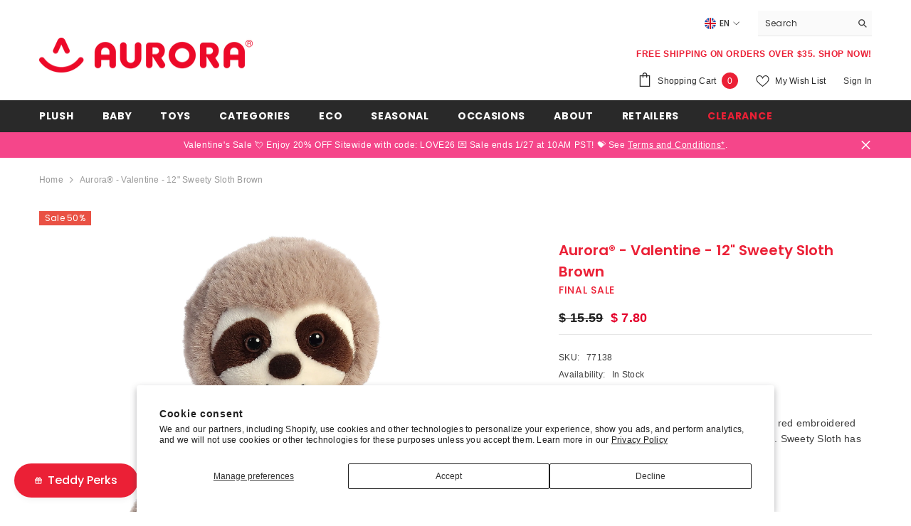

--- FILE ---
content_type: text/html; charset=utf-8
request_url: https://auroragift.com/products/77138-aurora-valentines-12in-sweety-sloth-brown
body_size: 90897
content:
<!doctype html><html class="no-js" lang="en">
    <head>
        <meta charset="utf-8">
        <meta http-equiv="X-UA-Compatible" content="IE=edge">
        <meta name="viewport" content="width=device-width,initial-scale=1">
        <meta name="theme-color" content="">
        <link rel="canonical" href="https://auroragift.com/products/77138-aurora-valentines-12in-sweety-sloth-brown">
        <link rel="canonical" href="https://auroragift.com/products/77138-aurora-valentines-12in-sweety-sloth-brown" canonical-shop-url="https://auroragift.com/"><link rel="shortcut icon" href="//auroragift.com/cdn/shop/files/logo_favicon_32x32.png?v=1613719648" type="image/png"><link rel="preconnect" href="https://cdn.shopify.com" crossorigin>
        <title>Aurora World - SWEETY SLOTH BROWN - Stuffed Sloth  &ndash; Aurora®</title><meta name="description" content="Online Toy Store - Premium quality stuffed animals make the perfect valentine gift for anyone. These plushies are soft, cuddly and cute.">

<meta property="og:site_name" content="Aurora®">
<meta property="og:url" content="https://auroragift.com/products/77138-aurora-valentines-12in-sweety-sloth-brown">
<meta property="og:title" content="Aurora World - SWEETY SLOTH BROWN - Stuffed Sloth">
<meta property="og:type" content="product">
<meta property="og:description" content="Online Toy Store - Premium quality stuffed animals make the perfect valentine gift for anyone. These plushies are soft, cuddly and cute."><meta property="og:image" content="http://auroragift.com/cdn/shop/products/77138_fe1dc3ab-fbb9-453c-857e-c436cc28137d.jpg?v=1750265289">
  <meta property="og:image:secure_url" content="https://auroragift.com/cdn/shop/products/77138_fe1dc3ab-fbb9-453c-857e-c436cc28137d.jpg?v=1750265289">
  <meta property="og:image:width" content="2400">
  <meta property="og:image:height" content="2400"><meta property="og:price:amount" content="7.80">
  <meta property="og:price:currency" content="USD"><meta name="twitter:site" content="@AuroraWorld"><meta name="twitter:card" content="summary_large_image">
<meta name="twitter:title" content="Aurora World - SWEETY SLOTH BROWN - Stuffed Sloth">
<meta name="twitter:description" content="Online Toy Store - Premium quality stuffed animals make the perfect valentine gift for anyone. These plushies are soft, cuddly and cute.">

        <script>window.performance && window.performance.mark && window.performance.mark('shopify.content_for_header.start');</script><meta name="google-site-verification" content="m7MiS8PYR5rOtkZfNOvrlI9U3pOg40dS8z_QfHGMhks">
<meta id="shopify-digital-wallet" name="shopify-digital-wallet" content="/12298970/digital_wallets/dialog">
<meta name="shopify-checkout-api-token" content="6a2fa651f0e07ea49653c622eb38f586">
<link rel="alternate" hreflang="x-default" href="https://auroragift.com/products/77138-aurora-valentines-12in-sweety-sloth-brown">
<link rel="alternate" hreflang="en" href="https://auroragift.com/products/77138-aurora-valentines-12in-sweety-sloth-brown">
<link rel="alternate" hreflang="es" href="https://auroragift.com/es/products/77138-aurora-valentines-12in-sweety-sloth-brown">
<link rel="alternate" type="application/json+oembed" href="https://auroragift.com/products/77138-aurora-valentines-12in-sweety-sloth-brown.oembed">
<script async="async" src="/checkouts/internal/preloads.js?locale=en-US"></script>
<link rel="preconnect" href="https://shop.app" crossorigin="anonymous">
<script async="async" src="https://shop.app/checkouts/internal/preloads.js?locale=en-US&shop_id=12298970" crossorigin="anonymous"></script>
<script id="apple-pay-shop-capabilities" type="application/json">{"shopId":12298970,"countryCode":"US","currencyCode":"USD","merchantCapabilities":["supports3DS"],"merchantId":"gid:\/\/shopify\/Shop\/12298970","merchantName":"Aurora®","requiredBillingContactFields":["postalAddress","email","phone"],"requiredShippingContactFields":["postalAddress","email","phone"],"shippingType":"shipping","supportedNetworks":["visa","masterCard","amex","discover","elo","jcb"],"total":{"type":"pending","label":"Aurora®","amount":"1.00"},"shopifyPaymentsEnabled":true,"supportsSubscriptions":true}</script>
<script id="shopify-features" type="application/json">{"accessToken":"6a2fa651f0e07ea49653c622eb38f586","betas":["rich-media-storefront-analytics"],"domain":"auroragift.com","predictiveSearch":true,"shopId":12298970,"locale":"en"}</script>
<script>var Shopify = Shopify || {};
Shopify.shop = "aurora-world.myshopify.com";
Shopify.locale = "en";
Shopify.currency = {"active":"USD","rate":"1.0"};
Shopify.country = "US";
Shopify.theme = {"name":"2024 - Updated Theme","id":137109536981,"schema_name":"Ella","schema_version":"6.5.3","theme_store_id":null,"role":"main"};
Shopify.theme.handle = "null";
Shopify.theme.style = {"id":null,"handle":null};
Shopify.cdnHost = "auroragift.com/cdn";
Shopify.routes = Shopify.routes || {};
Shopify.routes.root = "/";</script>
<script type="module">!function(o){(o.Shopify=o.Shopify||{}).modules=!0}(window);</script>
<script>!function(o){function n(){var o=[];function n(){o.push(Array.prototype.slice.apply(arguments))}return n.q=o,n}var t=o.Shopify=o.Shopify||{};t.loadFeatures=n(),t.autoloadFeatures=n()}(window);</script>
<script>
  window.ShopifyPay = window.ShopifyPay || {};
  window.ShopifyPay.apiHost = "shop.app\/pay";
  window.ShopifyPay.redirectState = null;
</script>
<script id="shop-js-analytics" type="application/json">{"pageType":"product"}</script>
<script defer="defer" async type="module" src="//auroragift.com/cdn/shopifycloud/shop-js/modules/v2/client.init-shop-cart-sync_BdyHc3Nr.en.esm.js"></script>
<script defer="defer" async type="module" src="//auroragift.com/cdn/shopifycloud/shop-js/modules/v2/chunk.common_Daul8nwZ.esm.js"></script>
<script type="module">
  await import("//auroragift.com/cdn/shopifycloud/shop-js/modules/v2/client.init-shop-cart-sync_BdyHc3Nr.en.esm.js");
await import("//auroragift.com/cdn/shopifycloud/shop-js/modules/v2/chunk.common_Daul8nwZ.esm.js");

  window.Shopify.SignInWithShop?.initShopCartSync?.({"fedCMEnabled":true,"windoidEnabled":true});

</script>
<script>
  window.Shopify = window.Shopify || {};
  if (!window.Shopify.featureAssets) window.Shopify.featureAssets = {};
  window.Shopify.featureAssets['shop-js'] = {"shop-cart-sync":["modules/v2/client.shop-cart-sync_QYOiDySF.en.esm.js","modules/v2/chunk.common_Daul8nwZ.esm.js"],"init-fed-cm":["modules/v2/client.init-fed-cm_DchLp9rc.en.esm.js","modules/v2/chunk.common_Daul8nwZ.esm.js"],"shop-button":["modules/v2/client.shop-button_OV7bAJc5.en.esm.js","modules/v2/chunk.common_Daul8nwZ.esm.js"],"init-windoid":["modules/v2/client.init-windoid_DwxFKQ8e.en.esm.js","modules/v2/chunk.common_Daul8nwZ.esm.js"],"shop-cash-offers":["modules/v2/client.shop-cash-offers_DWtL6Bq3.en.esm.js","modules/v2/chunk.common_Daul8nwZ.esm.js","modules/v2/chunk.modal_CQq8HTM6.esm.js"],"shop-toast-manager":["modules/v2/client.shop-toast-manager_CX9r1SjA.en.esm.js","modules/v2/chunk.common_Daul8nwZ.esm.js"],"init-shop-email-lookup-coordinator":["modules/v2/client.init-shop-email-lookup-coordinator_UhKnw74l.en.esm.js","modules/v2/chunk.common_Daul8nwZ.esm.js"],"pay-button":["modules/v2/client.pay-button_DzxNnLDY.en.esm.js","modules/v2/chunk.common_Daul8nwZ.esm.js"],"avatar":["modules/v2/client.avatar_BTnouDA3.en.esm.js"],"init-shop-cart-sync":["modules/v2/client.init-shop-cart-sync_BdyHc3Nr.en.esm.js","modules/v2/chunk.common_Daul8nwZ.esm.js"],"shop-login-button":["modules/v2/client.shop-login-button_D8B466_1.en.esm.js","modules/v2/chunk.common_Daul8nwZ.esm.js","modules/v2/chunk.modal_CQq8HTM6.esm.js"],"init-customer-accounts-sign-up":["modules/v2/client.init-customer-accounts-sign-up_C8fpPm4i.en.esm.js","modules/v2/client.shop-login-button_D8B466_1.en.esm.js","modules/v2/chunk.common_Daul8nwZ.esm.js","modules/v2/chunk.modal_CQq8HTM6.esm.js"],"init-shop-for-new-customer-accounts":["modules/v2/client.init-shop-for-new-customer-accounts_CVTO0Ztu.en.esm.js","modules/v2/client.shop-login-button_D8B466_1.en.esm.js","modules/v2/chunk.common_Daul8nwZ.esm.js","modules/v2/chunk.modal_CQq8HTM6.esm.js"],"init-customer-accounts":["modules/v2/client.init-customer-accounts_dRgKMfrE.en.esm.js","modules/v2/client.shop-login-button_D8B466_1.en.esm.js","modules/v2/chunk.common_Daul8nwZ.esm.js","modules/v2/chunk.modal_CQq8HTM6.esm.js"],"shop-follow-button":["modules/v2/client.shop-follow-button_CkZpjEct.en.esm.js","modules/v2/chunk.common_Daul8nwZ.esm.js","modules/v2/chunk.modal_CQq8HTM6.esm.js"],"lead-capture":["modules/v2/client.lead-capture_BntHBhfp.en.esm.js","modules/v2/chunk.common_Daul8nwZ.esm.js","modules/v2/chunk.modal_CQq8HTM6.esm.js"],"checkout-modal":["modules/v2/client.checkout-modal_CfxcYbTm.en.esm.js","modules/v2/chunk.common_Daul8nwZ.esm.js","modules/v2/chunk.modal_CQq8HTM6.esm.js"],"shop-login":["modules/v2/client.shop-login_Da4GZ2H6.en.esm.js","modules/v2/chunk.common_Daul8nwZ.esm.js","modules/v2/chunk.modal_CQq8HTM6.esm.js"],"payment-terms":["modules/v2/client.payment-terms_MV4M3zvL.en.esm.js","modules/v2/chunk.common_Daul8nwZ.esm.js","modules/v2/chunk.modal_CQq8HTM6.esm.js"]};
</script>
<script>(function() {
  var isLoaded = false;
  function asyncLoad() {
    if (isLoaded) return;
    isLoaded = true;
    var urls = ["https:\/\/a.mailmunch.co\/widgets\/site-839624-b52129d5e29e85e56d86073a64794958926616b3.js?shop=aurora-world.myshopify.com","https:\/\/gifted-scripts.s3.amazonaws.com\/custom-script.js?shop=aurora-world.myshopify.com","https:\/\/s3.amazonaws.com\/els-apps\/countup\/js\/app.js?shop=aurora-world.myshopify.com","https:\/\/cdn.opinew.com\/js\/opinew-active.js?shop=aurora-world.myshopify.com","https:\/\/cdn.attn.tv\/aurora\/dtag.js?shop=aurora-world.myshopify.com","https:\/\/pc-quiz.s3.us-east-2.amazonaws.com\/current\/quiz-loader.min.js?shop=aurora-world.myshopify.com","https:\/\/chimpstatic.com\/mcjs-connected\/js\/users\/ae08106bdb6558ffe7d4d3a4c\/8ef6cd28114fd785441034e56.js?shop=aurora-world.myshopify.com","https:\/\/media.getmason.io\/api\/modemagic\/loader600f1ef197241dd8853ad2a095acdf97.js?shop=aurora-world.myshopify.com","https:\/\/announcement-bar.conversionbear.com\/script?app=announcement-bar\u0026shop=aurora-world.myshopify.com","https:\/\/storage.nfcube.com\/instafeed-fcfcd6e3a7abdbae6218843b3db20b4d.js?shop=aurora-world.myshopify.com","https:\/\/admin.revenuehunt.com\/embed.js?shop=aurora-world.myshopify.com","https:\/\/cdn.hextom.com\/js\/eventpromotionbar.js?shop=aurora-world.myshopify.com"];
    for (var i = 0; i < urls.length; i++) {
      var s = document.createElement('script');
      s.type = 'text/javascript';
      s.async = true;
      s.src = urls[i];
      var x = document.getElementsByTagName('script')[0];
      x.parentNode.insertBefore(s, x);
    }
  };
  if(window.attachEvent) {
    window.attachEvent('onload', asyncLoad);
  } else {
    window.addEventListener('load', asyncLoad, false);
  }
})();</script>
<script id="__st">var __st={"a":12298970,"offset":-28800,"reqid":"af7b4189-9023-48e6-82d1-6e088c835af0-1768937355","pageurl":"auroragift.com\/products\/77138-aurora-valentines-12in-sweety-sloth-brown","u":"90f5c67b958c","p":"product","rtyp":"product","rid":7527510933717};</script>
<script>window.ShopifyPaypalV4VisibilityTracking = true;</script>
<script id="captcha-bootstrap">!function(){'use strict';const t='contact',e='account',n='new_comment',o=[[t,t],['blogs',n],['comments',n],[t,'customer']],c=[[e,'customer_login'],[e,'guest_login'],[e,'recover_customer_password'],[e,'create_customer']],r=t=>t.map((([t,e])=>`form[action*='/${t}']:not([data-nocaptcha='true']) input[name='form_type'][value='${e}']`)).join(','),a=t=>()=>t?[...document.querySelectorAll(t)].map((t=>t.form)):[];function s(){const t=[...o],e=r(t);return a(e)}const i='password',u='form_key',d=['recaptcha-v3-token','g-recaptcha-response','h-captcha-response',i],f=()=>{try{return window.sessionStorage}catch{return}},m='__shopify_v',_=t=>t.elements[u];function p(t,e,n=!1){try{const o=window.sessionStorage,c=JSON.parse(o.getItem(e)),{data:r}=function(t){const{data:e,action:n}=t;return t[m]||n?{data:e,action:n}:{data:t,action:n}}(c);for(const[e,n]of Object.entries(r))t.elements[e]&&(t.elements[e].value=n);n&&o.removeItem(e)}catch(o){console.error('form repopulation failed',{error:o})}}const l='form_type',E='cptcha';function T(t){t.dataset[E]=!0}const w=window,h=w.document,L='Shopify',v='ce_forms',y='captcha';let A=!1;((t,e)=>{const n=(g='f06e6c50-85a8-45c8-87d0-21a2b65856fe',I='https://cdn.shopify.com/shopifycloud/storefront-forms-hcaptcha/ce_storefront_forms_captcha_hcaptcha.v1.5.2.iife.js',D={infoText:'Protected by hCaptcha',privacyText:'Privacy',termsText:'Terms'},(t,e,n)=>{const o=w[L][v],c=o.bindForm;if(c)return c(t,g,e,D).then(n);var r;o.q.push([[t,g,e,D],n]),r=I,A||(h.body.append(Object.assign(h.createElement('script'),{id:'captcha-provider',async:!0,src:r})),A=!0)});var g,I,D;w[L]=w[L]||{},w[L][v]=w[L][v]||{},w[L][v].q=[],w[L][y]=w[L][y]||{},w[L][y].protect=function(t,e){n(t,void 0,e),T(t)},Object.freeze(w[L][y]),function(t,e,n,w,h,L){const[v,y,A,g]=function(t,e,n){const i=e?o:[],u=t?c:[],d=[...i,...u],f=r(d),m=r(i),_=r(d.filter((([t,e])=>n.includes(e))));return[a(f),a(m),a(_),s()]}(w,h,L),I=t=>{const e=t.target;return e instanceof HTMLFormElement?e:e&&e.form},D=t=>v().includes(t);t.addEventListener('submit',(t=>{const e=I(t);if(!e)return;const n=D(e)&&!e.dataset.hcaptchaBound&&!e.dataset.recaptchaBound,o=_(e),c=g().includes(e)&&(!o||!o.value);(n||c)&&t.preventDefault(),c&&!n&&(function(t){try{if(!f())return;!function(t){const e=f();if(!e)return;const n=_(t);if(!n)return;const o=n.value;o&&e.removeItem(o)}(t);const e=Array.from(Array(32),(()=>Math.random().toString(36)[2])).join('');!function(t,e){_(t)||t.append(Object.assign(document.createElement('input'),{type:'hidden',name:u})),t.elements[u].value=e}(t,e),function(t,e){const n=f();if(!n)return;const o=[...t.querySelectorAll(`input[type='${i}']`)].map((({name:t})=>t)),c=[...d,...o],r={};for(const[a,s]of new FormData(t).entries())c.includes(a)||(r[a]=s);n.setItem(e,JSON.stringify({[m]:1,action:t.action,data:r}))}(t,e)}catch(e){console.error('failed to persist form',e)}}(e),e.submit())}));const S=(t,e)=>{t&&!t.dataset[E]&&(n(t,e.some((e=>e===t))),T(t))};for(const o of['focusin','change'])t.addEventListener(o,(t=>{const e=I(t);D(e)&&S(e,y())}));const B=e.get('form_key'),M=e.get(l),P=B&&M;t.addEventListener('DOMContentLoaded',(()=>{const t=y();if(P)for(const e of t)e.elements[l].value===M&&p(e,B);[...new Set([...A(),...v().filter((t=>'true'===t.dataset.shopifyCaptcha))])].forEach((e=>S(e,t)))}))}(h,new URLSearchParams(w.location.search),n,t,e,['guest_login'])})(!0,!0)}();</script>
<script integrity="sha256-4kQ18oKyAcykRKYeNunJcIwy7WH5gtpwJnB7kiuLZ1E=" data-source-attribution="shopify.loadfeatures" defer="defer" src="//auroragift.com/cdn/shopifycloud/storefront/assets/storefront/load_feature-a0a9edcb.js" crossorigin="anonymous"></script>
<script crossorigin="anonymous" defer="defer" src="//auroragift.com/cdn/shopifycloud/storefront/assets/shopify_pay/storefront-65b4c6d7.js?v=20250812"></script>
<script data-source-attribution="shopify.dynamic_checkout.dynamic.init">var Shopify=Shopify||{};Shopify.PaymentButton=Shopify.PaymentButton||{isStorefrontPortableWallets:!0,init:function(){window.Shopify.PaymentButton.init=function(){};var t=document.createElement("script");t.src="https://auroragift.com/cdn/shopifycloud/portable-wallets/latest/portable-wallets.en.js",t.type="module",document.head.appendChild(t)}};
</script>
<script data-source-attribution="shopify.dynamic_checkout.buyer_consent">
  function portableWalletsHideBuyerConsent(e){var t=document.getElementById("shopify-buyer-consent"),n=document.getElementById("shopify-subscription-policy-button");t&&n&&(t.classList.add("hidden"),t.setAttribute("aria-hidden","true"),n.removeEventListener("click",e))}function portableWalletsShowBuyerConsent(e){var t=document.getElementById("shopify-buyer-consent"),n=document.getElementById("shopify-subscription-policy-button");t&&n&&(t.classList.remove("hidden"),t.removeAttribute("aria-hidden"),n.addEventListener("click",e))}window.Shopify?.PaymentButton&&(window.Shopify.PaymentButton.hideBuyerConsent=portableWalletsHideBuyerConsent,window.Shopify.PaymentButton.showBuyerConsent=portableWalletsShowBuyerConsent);
</script>
<script>
  function portableWalletsCleanup(e){e&&e.src&&console.error("Failed to load portable wallets script "+e.src);var t=document.querySelectorAll("shopify-accelerated-checkout .shopify-payment-button__skeleton, shopify-accelerated-checkout-cart .wallet-cart-button__skeleton"),e=document.getElementById("shopify-buyer-consent");for(let e=0;e<t.length;e++)t[e].remove();e&&e.remove()}function portableWalletsNotLoadedAsModule(e){e instanceof ErrorEvent&&"string"==typeof e.message&&e.message.includes("import.meta")&&"string"==typeof e.filename&&e.filename.includes("portable-wallets")&&(window.removeEventListener("error",portableWalletsNotLoadedAsModule),window.Shopify.PaymentButton.failedToLoad=e,"loading"===document.readyState?document.addEventListener("DOMContentLoaded",window.Shopify.PaymentButton.init):window.Shopify.PaymentButton.init())}window.addEventListener("error",portableWalletsNotLoadedAsModule);
</script>

<script type="module" src="https://auroragift.com/cdn/shopifycloud/portable-wallets/latest/portable-wallets.en.js" onError="portableWalletsCleanup(this)" crossorigin="anonymous"></script>
<script nomodule>
  document.addEventListener("DOMContentLoaded", portableWalletsCleanup);
</script>

<script id='scb4127' type='text/javascript' async='' src='https://auroragift.com/cdn/shopifycloud/privacy-banner/storefront-banner.js'></script><link id="shopify-accelerated-checkout-styles" rel="stylesheet" media="screen" href="https://auroragift.com/cdn/shopifycloud/portable-wallets/latest/accelerated-checkout-backwards-compat.css" crossorigin="anonymous">
<style id="shopify-accelerated-checkout-cart">
        #shopify-buyer-consent {
  margin-top: 1em;
  display: inline-block;
  width: 100%;
}

#shopify-buyer-consent.hidden {
  display: none;
}

#shopify-subscription-policy-button {
  background: none;
  border: none;
  padding: 0;
  text-decoration: underline;
  font-size: inherit;
  cursor: pointer;
}

#shopify-subscription-policy-button::before {
  box-shadow: none;
}

      </style>
<script id="sections-script" data-sections="header-navigation-plain,header-mobile" defer="defer" src="//auroragift.com/cdn/shop/t/27/compiled_assets/scripts.js?v=20934"></script>
<script>window.performance && window.performance.mark && window.performance.mark('shopify.content_for_header.end');</script>
        <style>@import url('https://fonts.googleapis.com/css?family=Poppins:300,300i,400,400i,500,500i,600,600i,700,700i,800,800i&display=swap');
                :root {
        --font-family-1: Poppins;
        --font-family-2: Poppins;

        /* Settings Body */--font-body-family: Poppins;--font-body-size: 12px;--font-body-weight: 400;--body-line-height: 22px;--body-letter-spacing: .02em;

        /* Settings Heading */--font-heading-family: Poppins;--font-heading-size: 16px;--font-heading-weight: 700;--font-heading-style: normal;--heading-line-height: 24px;--heading-letter-spacing: .05em;--heading-text-transform: uppercase;--heading-border-height: 2px;

        /* Menu Lv1 */--font-menu-lv1-family: Poppins;--font-menu-lv1-size: 14px;--font-menu-lv1-weight: 700;--menu-lv1-line-height: 22px;--menu-lv1-letter-spacing: .05em;--menu-lv1-text-transform: uppercase;

        /* Menu Lv2 */--font-menu-lv2-family: Poppins;--font-menu-lv2-size: 12px;--font-menu-lv2-weight: 400;--menu-lv2-line-height: 22px;--menu-lv2-letter-spacing: .02em;--menu-lv2-text-transform: capitalize;

        /* Menu Lv3 */--font-menu-lv3-family: Poppins;--font-menu-lv3-size: 12px;--font-menu-lv3-weight: 400;--menu-lv3-line-height: 22px;--menu-lv3-letter-spacing: .02em;--menu-lv3-text-transform: capitalize;

        /* Mega Menu Lv2 */--font-mega-menu-lv2-family: Poppins;--font-mega-menu-lv2-size: 12px;--font-mega-menu-lv2-weight: 600;--font-mega-menu-lv2-style: normal;--mega-menu-lv2-line-height: 22px;--mega-menu-lv2-letter-spacing: .02em;--mega-menu-lv2-text-transform: uppercase;

        /* Mega Menu Lv3 */--font-mega-menu-lv3-family: Poppins;--font-mega-menu-lv3-size: 12px;--font-mega-menu-lv3-weight: 400;--mega-menu-lv3-line-height: 22px;--mega-menu-lv3-letter-spacing: .02em;--mega-menu-lv3-text-transform: capitalize;

        /* Product Card Title */--product-title-font: Poppins;--product-title-font-size : 12px;--product-title-font-weight : 400;--product-title-line-height: 22px;--product-title-letter-spacing: .02em;--product-title-line-text : 2;--product-title-text-transform : capitalize;--product-title-margin-bottom: 10px;

        /* Product Card Vendor */--product-vendor-font: Poppins;--product-vendor-font-size : 12px;--product-vendor-font-weight : 400;--product-vendor-font-style : normal;--product-vendor-line-height: 22px;--product-vendor-letter-spacing: .02em;--product-vendor-text-transform : uppercase;--product-vendor-margin-bottom: 0px;--product-vendor-margin-top: 0px;

        /* Product Card Price */--product-price-font: Poppins;--product-price-font-size : 14px;--product-price-font-weight : 600;--product-price-line-height: 22px;--product-price-letter-spacing: .02em;--product-price-margin-top: 0px;--product-price-margin-bottom: 13px;

        /* Product Card Badge */--badge-font: Poppins;--badge-font-size : 12px;--badge-font-weight : 400;--badge-text-transform : capitalize;--badge-letter-spacing: .02em;--badge-line-height: 20px;--badge-border-radius: 0px;--badge-padding-top: 0px;--badge-padding-bottom: 0px;--badge-padding-left-right: 8px;--badge-postion-top: 0px;--badge-postion-left-right: 0px;

        /* Product Quickview */
        --product-quickview-font-size : 12px; --product-quickview-line-height: 23px; --product-quickview-border-radius: 1px; --product-quickview-padding-top: 0px; --product-quickview-padding-bottom: 0px; --product-quickview-padding-left-right: 7px; --product-quickview-sold-out-product: #e95144;--product-quickview-box-shadow: none;/* Blog Card Tile */--blog-title-font: Poppins;--blog-title-font-size : 20px; --blog-title-font-weight : 700; --blog-title-line-height: 29px; --blog-title-letter-spacing: .09em; --blog-title-text-transform : uppercase;

        /* Blog Card Info (Date, Author) */--blog-info-font: Poppins;--blog-info-font-size : 14px; --blog-info-font-weight : 400; --blog-info-line-height: 20px; --blog-info-letter-spacing: .02em; --blog-info-text-transform : uppercase;

        /* Button 1 */--btn-1-font-family: Poppins;--btn-1-font-size: 14px; --btn-1-font-weight: 700; --btn-1-text-transform: uppercase; --btn-1-line-height: 22px; --btn-1-letter-spacing: .05em; --btn-1-text-align: center; --btn-1-border-radius: 0px; --btn-1-border-width: 1px; --btn-1-border-style: solid; --btn-1-padding-top: 10px; --btn-1-padding-bottom: 10px; --btn-1-horizontal-length: 0px; --btn-1-vertical-length: 0px; --btn-1-blur-radius: 0px; --btn-1-spread: 0px;
        --btn-1-all-bg-opacity-hover: rgba(0, 0, 0, 0.5);--btn-1-inset: ;/* Button 2 */--btn-2-font-family: Poppins;--btn-2-font-size: 18px; --btn-2-font-weight: 700; --btn-2-text-transform: uppercase; --btn-2-line-height: 23px; --btn-2-letter-spacing: .05em; --btn-2-text-align: right; --btn-2-border-radius: 6px; --btn-2-border-width: 1px; --btn-2-border-style: solid; --btn-2-padding-top: 20px; --btn-2-padding-bottom: 20px; --btn-2-horizontal-length: 4px; --btn-2-vertical-length: 4px; --btn-2-blur-radius: 7px; --btn-2-spread: 0px;
        --btn-2-all-bg-opacity: rgba(233, 81, 68, 0.5);--btn-2-all-bg-opacity-hover: rgba(0, 0, 0, 0.5);--btn-2-inset: ;/* Button 3 */--btn-3-font-family: Poppins;--btn-3-font-size: 14px; --btn-3-font-weight: 700; --btn-3-text-transform: uppercase; --btn-3-line-height: 22px; --btn-3-letter-spacing: .05em; --btn-3-text-align: center; --btn-3-border-radius: 0px; --btn-3-border-width: 1px; --btn-3-border-style: solid; --btn-3-padding-top: 10px; --btn-3-padding-bottom: 10px; --btn-3-horizontal-length: 0px; --btn-3-vertical-length: 0px; --btn-3-blur-radius: 0px; --btn-3-spread: 0px;
        --btn-3-all-bg-opacity: rgba(0, 0, 0, 0.1);--btn-3-all-bg-opacity-hover: rgba(0, 0, 0, 0.1);--btn-3-inset: ;/* Footer Heading */--footer-heading-font-family: Poppins;--footer-heading-font-size : 15px; --footer-heading-font-weight : 600; --footer-heading-line-height : 22px; --footer-heading-letter-spacing : .05em; --footer-heading-text-transform : uppercase;

        /* Footer Link */--footer-link-font-family: Poppins;--footer-link-font-size : 12px; --footer-link-font-weight : ; --footer-link-line-height : 28px; --footer-link-letter-spacing : .02em; --footer-link-text-transform : capitalize;

        /* Page Title */--font-page-title-family: Poppins;--font-page-title-size: 20px; --font-page-title-weight: 700; --font-page-title-style: normal; --page-title-line-height: 20px; --page-title-letter-spacing: .05em; --page-title-text-transform: uppercase;

        /* Font Product Tab Title */
        --font-tab-type-1: Poppins; --font-tab-type-2: Poppins;

        /* Text Size */
        --text-size-font-size : 10px; --text-size-font-weight : 400; --text-size-line-height : 22px; --text-size-letter-spacing : 0; --text-size-text-transform : uppercase; --text-size-color : #787878;

        /* Font Weight */
        --font-weight-normal: 400; --font-weight-medium: 500; --font-weight-semibold: 600; --font-weight-bold: 700; --font-weight-bolder: 800; --font-weight-black: 900;

        /* Radio Button */
        --form-label-checkbox-before-bg: #fff; --form-label-checkbox-before-border: #cecece; --form-label-checkbox-before-bg-checked: #000;

        /* Conatiner */
        --body-custom-width-container: 1600px;

        /* Layout Boxed */
        --color-background-layout-boxed: #f8f8f8;/* Arrow */
        --position-horizontal-slick-arrow: 0;

        /* General Color*/
        --color-text: #232323; --color-text2: #969696; --color-global: #232323; --color-white: #FFFFFF; --color-grey: #868686; --color-black: #202020; --color-base-text-rgb: 35, 35, 35; --color-base-text2-rgb: 150, 150, 150; --color-background: #ffffff; --color-background-rgb: 255, 255, 255; --color-background-overylay: rgba(255, 255, 255, 0.9); --color-base-accent-text: ; --color-base-accent-1: ; --color-base-accent-2: ; --color-link: #232323; --color-link-hover: #232323; --color-error: #e4002b; --color-error-bg: #FCEEEE; --color-success: #5A5A5A; --color-success-bg: #DFF0D8; --color-info: #202020; --color-info-bg: #FFF2DD; --color-link-underline: rgba(35, 35, 35, 0.5); --color-breadcrumb: #999999; --colors-breadcrumb-hover: #232323;--colors-breadcrumb-active: #999999; --border-global: #e6e6e6; --bg-global: #fafafa; --bg-planceholder: #fafafa; --color-warning: #fff; --bg-warning: #e0b252; --color-background-10 : #e9e9e9; --color-background-20 : #d3d3d3; --color-background-30 : #bdbdbd; --color-background-50 : #919191; --color-background-global : #919191;

        /* Arrow Color */
        --arrow-color: #323232; --arrow-background-color: #fff; --arrow-border-color: #ccc;--arrow-color-hover: #323232;--arrow-background-color-hover: #f8f8f8;--arrow-border-color-hover: #f8f8f8;--arrow-width: 35px;--arrow-height: 35px;--arrow-size: px;--arrow-size-icon: 17px;--arrow-border-radius: 50%;--arrow-border-width: 1px;--arrow-width-half: -17px;

        /* Pagination Color */
        --pagination-item-color: #3c3c3c; --pagination-item-color-active: #3c3c3c; --pagination-item-bg-color: #fff;--pagination-item-bg-color-active: #fff;--pagination-item-border-color: #fff;--pagination-item-border-color-active: #ffffff;--pagination-arrow-color: #3c3c3c;--pagination-arrow-color-active: #3c3c3c;--pagination-arrow-bg-color: #fff;--pagination-arrow-bg-color-active: #fff;--pagination-arrow-border-color: #fff;--pagination-arrow-border-color-active: #fff;

        /* Dots Color */
        --dots-color: transparent;--dots-border-color: #323232;--dots-color-active: #323232;--dots-border-color-active: #323232;--dots-style2-background-opacity: #00000050;--dots-width: 12px;--dots-height: 12px;

        /* Button Color */
        --btn-1-color: #FFFFFF;--btn-1-bg: #232323;--btn-1-border: #232323;--btn-1-color-hover: #232323;--btn-1-bg-hover: #ffffff;--btn-1-border-hover: #232323;
        --btn-2-color: #232323;--btn-2-bg: #FFFFFF;--btn-2-border: #727272;--btn-2-color-hover: #FFFFFF;--btn-2-bg-hover: #232323;--btn-2-border-hover: #232323;
        --btn-3-color: #FFFFFF;--btn-3-bg: #e4002b;--btn-3-border: #e4002b;--btn-3-color-hover: #ffffff;--btn-3-bg-hover: #e4002b;--btn-3-border-hover: #e4002b;
        --anchor-transition: all ease .3s;--bg-white: #ffffff;--bg-black: #000000;--bg-grey: #808080;--icon: var(--color-text);--text-cart: #3c3c3c;--duration-short: 100ms;--duration-default: 350ms;--duration-long: 500ms;--form-input-bg: #ffffff;--form-input-border: #c7c7c7;--form-input-color: #232323;--form-input-placeholder: #868686;--form-label: #232323;

        --new-badge-color: #ffffff;--new-badge-bg: #eb2036;--sale-badge-color: #ffffff;--sale-badge-bg: #e95144;--sold-out-badge-color: #ffffff;--sold-out-badge-bg: #c1c1c1;--custom-badge-color: #ffffff;--custom-badge-bg: #ffbb49;--bundle-badge-color: #ffffff;--bundle-badge-bg: #232323;
        
        --product-title-color : #232323;--product-title-color-hover : #232323;--product-vendor-color : #969696;--product-price-color : #232323;--product-sale-price-color : #e4002b;--product-compare-price-color : #969696;--product-review-full-color : #000000;--product-review-empty-color : #A4A4A4;

        --product-swatch-border : #cbcbcb;--product-swatch-border-active : #232323;--product-swatch-width : 40px;--product-swatch-height : 40px;--product-swatch-border-radius : 0px;--product-swatch-color-width : 40px;--product-swatch-color-height : 40px;--product-swatch-color-border-radius : 20px;

        --product-wishlist-color : #000000;--product-wishlist-bg : #ffffff;--product-wishlist-border : transparent;--product-wishlist-color-added : #ffffff;--product-wishlist-bg-added : #000000;--product-wishlist-border-added : transparent;--product-compare-color : #000000;--product-compare-bg : #FFFFFF;--product-compare-color-added : #e4002b; --product-compare-bg-added : #FFFFFF; --product-hot-stock-text-color : #e4002b; --product-quick-view-color : #000000; --product-cart-image-fit : contain; --product-title-variant-font-size: 16px;--product-quick-view-bg : #FFFFFF;--product-quick-view-bg-above-button: rgba(255, 255, 255, 0.7);--product-quick-view-color-hover : #FFFFFF;--product-quick-view-bg-hover : #000000;--product-action-color : #232323;--product-action-bg : #ffffff;--product-action-border : #000000;--product-action-color-hover : #FFFFFF;--product-action-bg-hover : #232323;--product-action-border-hover : #232323;

        /* Multilevel Category Filter */
        --color-label-multiLevel-categories: #232323;--bg-label-multiLevel-categories: #fff;--color-button-multiLevel-categories: #fff;--bg-button-multiLevel-categories: #ff8b21;--border-button-multiLevel-categories: transparent;--hover-color-button-multiLevel-categories: #fff;--hover-bg-button-multiLevel-categories: #ff8b21;--cart-item-bg : #ffffff;--cart-item-border : #e8e8e8;--cart-item-border-width : 1px;--cart-item-border-style : solid;--w-product-swatch-custom: 30px;--h-product-swatch-custom: 30px;--w-product-swatch-custom-mb: 20px;--h-product-swatch-custom-mb: 20px;--font-size-product-swatch-more: 12px;--swatch-border : #cbcbcb;--swatch-border-active : #232323;

        --variant-size: #232323;--variant-size-border: #e7e7e7;--variant-size-bg: #ffffff;--variant-size-hover: #ffffff;--variant-size-border-hover: #232323;--variant-size-bg-hover: #232323;--variant-bg : #ffffff; --variant-color : #232323; --variant-bg-active : #ffffff; --variant-color-active : #232323;

        --fontsize-text-social: 12px;
        --page-content-distance: 64px;--sidebar-content-distance: 40px;--button-transition-ease: cubic-bezier(.25,.46,.45,.94);

        /* Loading Spinner Color */
        --spinner-top-color: #fc0; --spinner-right-color: #4dd4c6; --spinner-bottom-color: #e4002b; --spinner-left-color: #f6f6f6;

        /* Product Card Marquee */
        --product-marquee-background-color: ;--product-marquee-text-color: #FFFFFF;--product-marquee-text-size: 14px;--product-marquee-text-mobile-size: 14px;--product-marquee-text-weight: 700;--product-marquee-text-transform: none;--product-marquee-text-style: italic;--product-marquee-speed: ; --product-marquee-line-height: calc(var(--product-marquee-text-mobile-size) * 1.5);
    }
</style>
        <link href="//auroragift.com/cdn/shop/t/27/assets/base.css?v=93351293303339315501709858148" rel="stylesheet" type="text/css" media="all" />
<link href="//auroragift.com/cdn/shop/t/27/assets/animated.css?v=85100867744973969481696958505" rel="stylesheet" type="text/css" media="all" />
<link href="//auroragift.com/cdn/shop/t/27/assets/component-card.css?v=165988649090035490751696958506" rel="stylesheet" type="text/css" media="all" />
<link href="//auroragift.com/cdn/shop/t/27/assets/component-loading-overlay.css?v=98393919969379515581696958507" rel="stylesheet" type="text/css" media="all" />
<link href="//auroragift.com/cdn/shop/t/27/assets/component-loading-banner.css?v=43539461848081260661696958507" rel="stylesheet" type="text/css" media="all" />
<link href="//auroragift.com/cdn/shop/t/27/assets/component-quick-cart.css?v=111677929301119732291696958508" rel="stylesheet" type="text/css" media="all" />
<link rel="stylesheet" href="//auroragift.com/cdn/shop/t/27/assets/vendor.css?v=164616260963476715651696958510" media="print" onload="this.media='all'">
<noscript><link href="//auroragift.com/cdn/shop/t/27/assets/vendor.css?v=164616260963476715651696958510" rel="stylesheet" type="text/css" media="all" /></noscript>


	<link href="//auroragift.com/cdn/shop/t/27/assets/component-card-07.css?v=26674144282857181401696958506" rel="stylesheet" type="text/css" media="all" />


<link href="//auroragift.com/cdn/shop/t/27/assets/component-predictive-search.css?v=104537003445991516671696958507" rel="stylesheet" type="text/css" media="all" />
<link rel="stylesheet" href="//auroragift.com/cdn/shop/t/27/assets/component-newsletter.css?v=111617043413587308161696958507" media="print" onload="this.media='all'">
<link rel="stylesheet" href="//auroragift.com/cdn/shop/t/27/assets/component-slider.css?v=37888473738646685221696958508" media="print" onload="this.media='all'">
<link rel="stylesheet" href="//auroragift.com/cdn/shop/t/27/assets/component-list-social.css?v=102044711114163579551696958507" media="print" onload="this.media='all'"><noscript><link href="//auroragift.com/cdn/shop/t/27/assets/component-newsletter.css?v=111617043413587308161696958507" rel="stylesheet" type="text/css" media="all" /></noscript>
<noscript><link href="//auroragift.com/cdn/shop/t/27/assets/component-slider.css?v=37888473738646685221696958508" rel="stylesheet" type="text/css" media="all" /></noscript>
<noscript><link href="//auroragift.com/cdn/shop/t/27/assets/component-list-social.css?v=102044711114163579551696958507" rel="stylesheet" type="text/css" media="all" /></noscript>

<style type="text/css">
	.nav-title-mobile {display: none;}.list-menu--disclosure{display: none;position: absolute;min-width: 100%;width: 22rem;background-color: var(--bg-white);box-shadow: 0 1px 4px 0 rgb(0 0 0 / 15%);padding: 5px 0 5px 20px;opacity: 0;visibility: visible;pointer-events: none;transition: opacity var(--duration-default) ease, transform var(--duration-default) ease;}.list-menu--disclosure-2{margin-left: calc(100% - 15px);z-index: 2;top: -5px;}.list-menu--disclosure:focus {outline: none;}.list-menu--disclosure.localization-selector {max-height: 18rem;overflow: auto;width: 10rem;padding: 0.5rem;}.js menu-drawer > details > summary::before, .js menu-drawer > details[open]:not(.menu-opening) > summary::before {content: '';position: absolute;cursor: default;width: 100%;height: calc(100vh - 100%);height: calc(var(--viewport-height, 100vh) - (var(--header-bottom-position, 100%)));top: 100%;left: 0;background: var(--color-foreground-50);opacity: 0;visibility: hidden;z-index: 2;transition: opacity var(--duration-default) ease,visibility var(--duration-default) ease;}menu-drawer > details[open] > summary::before {visibility: visible;opacity: 1;}.menu-drawer {position: absolute;transform: translateX(-100%);visibility: hidden;z-index: 3;left: 0;top: 100%;width: 100%;max-width: calc(100vw - 4rem);padding: 0;border: 0.1rem solid var(--color-background-10);border-left: 0;border-bottom: 0;background-color: var(--bg-white);overflow-x: hidden;}.js .menu-drawer {height: calc(100vh - 100%);height: calc(var(--viewport-height, 100vh) - (var(--header-bottom-position, 100%)));}.js details[open] > .menu-drawer, .js details[open] > .menu-drawer__submenu {transition: transform var(--duration-default) ease, visibility var(--duration-default) ease;}.no-js details[open] > .menu-drawer, .js details[open].menu-opening > .menu-drawer, details[open].menu-opening > .menu-drawer__submenu {transform: translateX(0);visibility: visible;}@media screen and (min-width: 750px) {.menu-drawer {width: 40rem;}.no-js .menu-drawer {height: auto;}}.menu-drawer__inner-container {position: relative;height: 100%;}.menu-drawer__navigation-container {display: grid;grid-template-rows: 1fr auto;align-content: space-between;overflow-y: auto;height: 100%;}.menu-drawer__navigation {padding: 0 0 5.6rem 0;}.menu-drawer__inner-submenu {height: 100%;overflow-x: hidden;overflow-y: auto;}.no-js .menu-drawer__navigation {padding: 0;}.js .menu-drawer__menu li {width: 100%;border-bottom: 1px solid #e6e6e6;overflow: hidden;}.menu-drawer__menu-item{line-height: var(--body-line-height);letter-spacing: var(--body-letter-spacing);padding: 10px 20px 10px 15px;cursor: pointer;display: flex;align-items: center;justify-content: space-between;}.menu-drawer__menu-item .label{display: inline-block;vertical-align: middle;font-size: calc(var(--font-body-size) - 4px);font-weight: var(--font-weight-normal);letter-spacing: var(--body-letter-spacing);height: 20px;line-height: 20px;margin: 0 0 0 10px;padding: 0 5px;text-transform: uppercase;text-align: center;position: relative;}.menu-drawer__menu-item .label:before{content: "";position: absolute;border: 5px solid transparent;top: 50%;left: -9px;transform: translateY(-50%);}.menu-drawer__menu-item > .icon{width: 24px;height: 24px;margin: 0 10px 0 0;}.menu-drawer__menu-item > .symbol {position: absolute;right: 20px;top: 50%;transform: translateY(-50%);display: flex;align-items: center;justify-content: center;font-size: 0;pointer-events: none;}.menu-drawer__menu-item > .symbol .icon{width: 14px;height: 14px;opacity: .6;}.menu-mobile-icon .menu-drawer__menu-item{justify-content: flex-start;}.no-js .menu-drawer .menu-drawer__menu-item > .symbol {display: none;}.js .menu-drawer__submenu {position: absolute;top: 0;width: 100%;bottom: 0;left: 0;background-color: var(--bg-white);z-index: 1;transform: translateX(100%);visibility: hidden;}.js .menu-drawer__submenu .menu-drawer__submenu {overflow-y: auto;}.menu-drawer__close-button {display: block;width: 100%;padding: 10px 15px;background-color: transparent;border: none;background: #f6f8f9;position: relative;}.menu-drawer__close-button .symbol{position: absolute;top: auto;left: 20px;width: auto;height: 22px;z-index: 10;display: flex;align-items: center;justify-content: center;font-size: 0;pointer-events: none;}.menu-drawer__close-button .icon {display: inline-block;vertical-align: middle;width: 18px;height: 18px;transform: rotate(180deg);}.menu-drawer__close-button .text{max-width: calc(100% - 50px);white-space: nowrap;overflow: hidden;text-overflow: ellipsis;display: inline-block;vertical-align: top;width: 100%;margin: 0 auto;}.no-js .menu-drawer__close-button {display: none;}.menu-drawer__utility-links {padding: 2rem;}.menu-drawer__account {display: inline-flex;align-items: center;text-decoration: none;padding: 1.2rem;margin-left: -1.2rem;font-size: 1.4rem;}.menu-drawer__account .icon-account {height: 2rem;width: 2rem;margin-right: 1rem;}.menu-drawer .list-social {justify-content: flex-start;margin-left: -1.25rem;margin-top: 2rem;}.menu-drawer .list-social:empty {display: none;}.menu-drawer .list-social__link {padding: 1.3rem 1.25rem;}

	/* Style General */
	.d-block{display: block}.d-inline-block{display: inline-block}.d-flex{display: flex}.d-none {display: none}.d-grid{display: grid}.ver-alg-mid {vertical-align: middle}.ver-alg-top{vertical-align: top}
	.flex-jc-start{justify-content:flex-start}.flex-jc-end{justify-content:flex-end}.flex-jc-center{justify-content:center}.flex-jc-between{justify-content:space-between}.flex-jc-stretch{justify-content:stretch}.flex-align-start{align-items: flex-start}.flex-align-center{align-items: center}.flex-align-end{align-items: flex-end}.flex-align-stretch{align-items:stretch}.flex-wrap{flex-wrap: wrap}.flex-nowrap{flex-wrap: nowrap}.fd-row{flex-direction:row}.fd-row-reverse{flex-direction:row-reverse}.fd-column{flex-direction:column}.fd-column-reverse{flex-direction:column-reverse}.fg-0{flex-grow:0}.fs-0{flex-shrink:0}.gap-15{gap:15px}.gap-30{gap:30px}.gap-col-30{column-gap:30px}
	.p-relative{position:relative}.p-absolute{position:absolute}.p-static{position:static}.p-fixed{position:fixed;}
	.zi-1{z-index:1}.zi-2{z-index:2}.zi-3{z-index:3}.zi-5{z-index:5}.zi-6{z-index:6}.zi-7{z-index:7}.zi-9{z-index:9}.zi-10{z-index:10}.zi-99{z-index:99} .zi-100{z-index:100} .zi-101{z-index:101}
	.top-0{top:0}.top-100{top:100%}.top-auto{top:auto}.left-0{left:0}.left-auto{left:auto}.right-0{right:0}.right-auto{right:auto}.bottom-0{bottom:0}
	.middle-y{top:50%;transform:translateY(-50%)}.middle-x{left:50%;transform:translateX(-50%)}
	.opacity-0{opacity:0}.opacity-1{opacity:1}
	.o-hidden{overflow:hidden}.o-visible{overflow:visible}.o-unset{overflow:unset}.o-x-hidden{overflow-x:hidden}.o-y-auto{overflow-y:auto;}
	.pt-0{padding-top:0}.pt-2{padding-top:2px}.pt-5{padding-top:5px}.pt-10{padding-top:10px}.pt-10-imp{padding-top:10px !important}.pt-12{padding-top:12px}.pt-16{padding-top:16px}.pt-20{padding-top:20px}.pt-24{padding-top:24px}.pt-30{padding-top:30px}.pt-32{padding-top:32px}.pt-36{padding-top:36px}.pt-48{padding-top:48px}.pb-0{padding-bottom:0}.pb-5{padding-bottom:5px}.pb-10{padding-bottom:10px}.pb-10-imp{padding-bottom:10px !important}.pb-12{padding-bottom:12px}.pb-15{padding-bottom:15px}.pb-16{padding-bottom:16px}.pb-18{padding-bottom:18px}.pb-20{padding-bottom:20px}.pb-24{padding-bottom:24px}.pb-32{padding-bottom:32px}.pb-40{padding-bottom:40px}.pb-48{padding-bottom:48px}.pb-50{padding-bottom:50px}.pb-80{padding-bottom:80px}.pb-84{padding-bottom:84px}.pr-0{padding-right:0}.pr-5{padding-right: 5px}.pr-10{padding-right:10px}.pr-20{padding-right:20px}.pr-24{padding-right:24px}.pr-30{padding-right:30px}.pr-36{padding-right:36px}.pr-80{padding-right:80px}.pl-0{padding-left:0}.pl-12{padding-left:12px}.pl-20{padding-left:20px}.pl-24{padding-left:24px}.pl-36{padding-left:36px}.pl-48{padding-left:48px}.pl-52{padding-left:52px}.pl-80{padding-left:80px}.p-zero{padding:0}
	.m-lr-auto{margin:0 auto}.m-zero{margin:0}.ml-auto{margin-left:auto}.ml-0{margin-left:0}.ml-5{margin-left:5px}.ml-15{margin-left:15px}.ml-20{margin-left:20px}.ml-30{margin-left:30px}.mr-auto{margin-right:auto}.mr-0{margin-right:0}.mr-5{margin-right:5px}.mr-10{margin-right:10px}.mr-20{margin-right:20px}.mr-30{margin-right:30px}.mt-0{margin-top: 0}.mt-10{margin-top: 10px}.mt-15{margin-top: 15px}.mt-20{margin-top: 20px}.mt-25{margin-top: 25px}.mt-30{margin-top: 30px}.mt-40{margin-top: 40px}.mt-45{margin-top: 45px}.mb-0{margin-bottom: 0}.mb-5{margin-bottom: 5px}.mb-10{margin-bottom: 10px}.mb-15{margin-bottom: 15px}.mb-18{margin-bottom: 18px}.mb-20{margin-bottom: 20px}.mb-30{margin-bottom: 30px}
	.h-0{height:0}.h-100{height:100%}.h-100v{height:100vh}.h-auto{height:auto}.mah-100{max-height:100%}.mih-15{min-height: 15px}.mih-none{min-height: unset}.lih-15{line-height: 15px}
	.w-50pc{width:50%}.w-100{width:100%}.w-100v{width:100vw}.maw-100{max-width:100%}.maw-300{max-width:300px}.maw-480{max-width: 480px}.maw-780{max-width: 780px}.w-auto{width:auto}.minw-auto{min-width: auto}.min-w-100{min-width: 100px}
	.float-l{float:left}.float-r{float:right}
	.b-zero{border:none}.br-50p{border-radius:50%}.br-zero{border-radius:0}.br-2{border-radius:2px}.bg-none{background: none}
	.stroke-w-0{stroke-width: 0px}.stroke-w-1h{stroke-width: 0.5px}.stroke-w-1{stroke-width: 1px}.stroke-w-3{stroke-width: 3px}.stroke-w-5{stroke-width: 5px}.stroke-w-7 {stroke-width: 7px}.stroke-w-10 {stroke-width: 10px}.stroke-w-12 {stroke-width: 12px}.stroke-w-15 {stroke-width: 15px}.stroke-w-20 {stroke-width: 20px}.stroke-w-25 {stroke-width: 25px}.stroke-w-30{stroke-width: 30px}.stroke-w-32 {stroke-width: 32px}.stroke-w-40 {stroke-width: 40px}
	.w-21{width: 21px}.w-23{width: 23px}.w-24{width: 24px}.h-22{height: 22px}.h-23{height: 23px}.h-24{height: 24px}.w-h-16{width: 16px;height: 16px}.w-h-17{width: 17px;height: 17px}.w-h-18 {width: 18px;height: 18px}.w-h-19{width: 19px;height: 19px}.w-h-20 {width: 20px;height: 20px}.w-h-21{width: 21px;height: 21px}.w-h-22 {width: 22px;height: 22px}.w-h-23{width: 23px;height: 23px}.w-h-24 {width: 24px;height: 24px}.w-h-25 {width: 25px;height: 25px}.w-h-26 {width: 26px;height: 26px}.w-h-27 {width: 27px;height: 27px}.w-h-28 {width: 28px;height: 28px}.w-h-29 {width: 29px;height: 29px}.w-h-30 {width: 30px;height: 30px}.w-h-31 {width: 31px;height: 31px}.w-h-32 {width: 32px;height: 32px}.w-h-33 {width: 33px;height: 33px}.w-h-34 {width: 34px;height: 34px}.w-h-35 {width: 35px;height: 35px}.w-h-36 {width: 36px;height: 36px}.w-h-37 {width: 37px;height: 37px}
	.txt-d-none{text-decoration:none}.txt-d-underline{text-decoration:underline}.txt-u-o-1{text-underline-offset: 1px}.txt-u-o-2{text-underline-offset: 2px}.txt-u-o-3{text-underline-offset: 3px}.txt-u-o-4{text-underline-offset: 4px}.txt-u-o-5{text-underline-offset: 5px}.txt-u-o-6{text-underline-offset: 6px}.txt-u-o-8{text-underline-offset: 8px}.txt-u-o-12{text-underline-offset: 12px}.txt-t-up{text-transform:uppercase}.txt-t-cap{text-transform:capitalize}
	.ft-0{font-size: 0}.ft-16{font-size: 16px}.ls-0{letter-spacing: 0}.ls-02{letter-spacing: 0.2em}.ls-05{letter-spacing: 0.5em}.ft-i{font-style: italic}
	.button-effect svg{transition: 0.3s}.button-effect:hover svg{transform: rotate(180deg)}
	.icon-effect:hover svg {transform: scale(1.15)}.icon-effect:hover .icon-search-1 {transform: rotate(-90deg) scale(1.15)}
	.link-effect > span:after {content: "";position: absolute;bottom: -2px;left: 0;height: 1px;width: 100%;transform: scaleX(0);transition: transform var(--duration-default) ease-out;transform-origin: right}
	.link-effect > span:hover:after{transform: scaleX(1);transform-origin: left}
	@media (min-width: 1025px){
		.pl-lg-80{padding-left:80px}.pr-lg-80{padding-right:80px}
	}
</style>
        <script src="//auroragift.com/cdn/shop/t/27/assets/vendor.js?v=37601539231953232631696958510" type="text/javascript"></script>
<script src="//auroragift.com/cdn/shop/t/27/assets/global.js?v=167921935047317834041696958509" type="text/javascript"></script>
<script src="//auroragift.com/cdn/shop/t/27/assets/lazysizes.min.js?v=122719776364282065531696958510" type="text/javascript"></script>
<script src="//auroragift.com/cdn/shop/t/27/assets/predictive-search.js?v=44403290173806190591696958510" defer="defer"></script>

<script>
    window.lazySizesConfig = window.lazySizesConfig || {};
    lazySizesConfig.loadMode = 1;
    window.lazySizesConfig.init = false;
    lazySizes.init();

    window.rtl_slick = false;
    window.mobile_menu = 'default';
    window.money_format = '$ {{amount}}';
    window.shop_currency = 'USD';
    window.currencySymbol ="$";
    window.show_multiple_currencies = false;
    window.routes = {
        root: '',
        cart: '/cart',
        cart_add_url: '/cart/add',
        cart_change_url: '/cart/change',
        cart_update_url: '/cart/update',
        collection_all: '/collections/all',
        predictive_search_url: '/search/suggest',
        search_url: '/search'
    }; 
    window.button_load_more = {
        default: `Show more`,
        loading: `Loading...`,
        view_all: `View All Collection`,
        no_more: `No More Product`
    };
    window.after_add_to_cart = {
        type: 'quick_cart',
        message: `is added to your shopping cart.`
    };
    window.variant_image_group_quick_view = false;
    window.quick_view = {
        show: true,
        show_mb: true
    };
    window.quick_shop = {
        show: true,
        see_details: `View Full Details`,
    };
    window.quick_cart = {
        show: true
    };
    window.cartStrings = {
        error: `There was an error while updating your cart. Please try again.`,
        quantityError: `You can only add [quantity] of this item to your cart.`,
        addProductOutQuantity: `You can only add [maxQuantity] of this product to your cart`,
        addProductOutQuantity2: `The quantity of this product is insufficient.`,
        cartErrorMessage: `Translation missing: en.sections.cart.cart_quantity_error_prefix`,
        soldoutText: `sold out`,
        alreadyText: `all`,
    };
    window.variantStrings = {
        addToCart: `Add to cart`,
        addingToCart: `Adding to cart...`,
        addedToCart: `Added to cart`,
        submit: `Submit`,
        soldOut: `Out of Stock`,
        unavailable: `Unavailable`,
        soldOut_message: `This variant is sold out!`,
        unavailable_message: `This variant is unavailable!`,
        addToCart_message: `You must select at least one products to add!`,
        select: `Select Options`,
        preOrder: `Pre-Order`,
        add: `Add`,
        unavailable_with_option: `[value] (Unavailable)`,
        hide_variants_unavailable: false
    };
    window.inventory_text = {
        hotStock: `Hurry up! only [inventory] left`,
        hotStock2: `Please hurry! Only [inventory] left in stock`,
        warningQuantity: `Maximum quantity: [inventory]`,
        inStock: `In Stock`,
        outOfStock: `Out Of Stock`,
        manyInStock: `Many In Stock`,
        show_options: `Show Variants`,
        hide_options: `Hide Variants`,
        adding : `Adding`,
        thank_you : `Thank You`,
        add_more : `Add More`,
        cart_feedback : `Added`
    };
    
    
        window.notify_me = {
            show: false
        };
    
    
    window.compare = {
        show: false,
        add: `Add To Compare`,
        added: `Added To Compare`,
        message: `You must select at least two products to compare!`
    };
    window.wishlist = {
        show: true,
        add: `Add to wishlist`,
        added: `Added to wishlist`,
        empty: `No product is added to your wishlist`,
        continue_shopping: `Continue Shopping`
    };
    window.pagination = {
        style: 1,
        next: `Next`,
        prev: `Prev`
    }
    window.review = {
        show: false,
        show_quick_view: false
    };
    window.countdown = {
        text: `Order by 3/15 to receive your order by Easter!`,
        day: `D`,
        hour: `H`,
        min: `M`,
        sec: `S`,
        day_2: `Days`,
        hour_2: `Hours`,
        min_2: `Mins`,
        sec_2: `Secs`,
        days: `Days`,
        hours: `Hours`,
        mins: `Mins`,
        secs: `Secs`,
        d: `d`,
        h: `h`,
        m: `m`,
        s: `s`
    };
    window.customer_view = {
        text: `[number] customers are viewing this product`
    };

    
        window.arrows = {
            icon_next: `<button type="button" class="slick-next" aria-label="Next" role="button"><svg role="img" xmlns="http://www.w3.org/2000/svg" viewBox="0 0 24 24"><path d="M 7.75 1.34375 L 6.25 2.65625 L 14.65625 12 L 6.25 21.34375 L 7.75 22.65625 L 16.75 12.65625 L 17.34375 12 L 16.75 11.34375 Z"></path></svg></button>`,
            icon_prev: `<button type="button" class="slick-prev" aria-label="Previous" role="button"><svg role="img" xmlns="http://www.w3.org/2000/svg" viewBox="0 0 24 24"><path d="M 7.75 1.34375 L 6.25 2.65625 L 14.65625 12 L 6.25 21.34375 L 7.75 22.65625 L 16.75 12.65625 L 17.34375 12 L 16.75 11.34375 Z"></path></svg></button>`
        }
    

    window.dynamic_browser_title = {
        show: true,
        text: 'Come back ⚡'
    };
    
    window.show_more_btn_text = {
        show_more: `Show More`,
        show_less: `Show Less`,
        show_all: `Show All`,
    };

    function getCookie(cname) {
        let name = cname + "=";
        let decodedCookie = decodeURIComponent(document.cookie);
        let ca = decodedCookie.split(';');
        for(let i = 0; i <ca.length; i++) {
          let c = ca[i];
          while (c.charAt(0) == ' ') {
            c = c.substring(1);
          }
          if (c.indexOf(name) == 0) {
            return c.substring(name.length, c.length);
          }
        }
        return "";
    }
    
    const cookieAnnouncemenClosed = getCookie('announcement');
    window.announcementClosed = cookieAnnouncemenClosed === 'closed'
</script>

        <script>document.documentElement.className = document.documentElement.className.replace('no-js', 'js');</script><!-- BEGIN app block: shopify://apps/ta-labels-badges/blocks/bss-pl-config-data/91bfe765-b604-49a1-805e-3599fa600b24 --><script
    id='bss-pl-config-data'
>
	let TAE_StoreId = "45726";
	if (typeof BSS_PL == 'undefined' || TAE_StoreId !== "") {
  		var BSS_PL = {};
		BSS_PL.storeId = 45726;
		BSS_PL.currentPlan = "ten_usd";
		BSS_PL.apiServerProduction = "https://product-labels-pro.bsscommerce.com";
		BSS_PL.publicAccessToken = null;
		BSS_PL.customerTags = "null";
		BSS_PL.customerId = "null";
		BSS_PL.storeIdCustomOld = 10678;
		BSS_PL.storeIdOldWIthPriority = 12200;
		BSS_PL.storeIdOptimizeAppendLabel = null
		BSS_PL.optimizeCodeIds = null; 
		BSS_PL.extendedFeatureIds = null;
		BSS_PL.integration = {"laiReview":{"status":0,"config":[]}};
		BSS_PL.settingsData  = {};
		BSS_PL.configProductMetafields = null;
		BSS_PL.configVariantMetafields = null;
		
		BSS_PL.configData = [].concat({"id":121075,"name":"coming soon label new release","priority":0,"enable_priority":0,"enable":1,"pages":"1,2,3,4,7,5","related_product_tag":null,"first_image_tags":null,"img_url":"1716939265865-49758145-ComingSoonBadge.png","public_img_url":"https://cdn.shopify.com/s/files/1/1229/8970/files/1716939265865-49758145-ComingSoonBadge.png?v=1716939292","position":8,"apply":0,"product_type":2,"exclude_products":6,"collection_image_type":0,"product":"8520135803093,8520135770325,8520135606485,8520135999701,8520135966933,8520135901397,8273904566485","variant":"","collection":"","exclude_product_ids":"","collection_image":"","inventory":2,"tags":"new release,New Release","excludeTags":"","vendors":"","from_price":null,"to_price":null,"domain_id":45726,"locations":"","enable_allowed_countries":0,"locales":"","enable_allowed_locales":0,"enable_visibility_date":0,"from_date":null,"to_date":null,"enable_discount_range":0,"discount_type":1,"discount_from":null,"discount_to":null,"label_text":"New arrival","label_text_color":"#ffffff","label_text_background_color":"#ff7f50","label_text_font_size":12,"label_text_no_image":1,"label_text_in_stock":"In Stock","label_text_out_stock":"Sold out","label_shadow":0,"label_opacity":100,"topBottom_padding":4,"border_radius":"0px 0px 0px 0px","label_shadow_color":"#808080","label_text_style":0,"label_text_font_family":null,"label_text_font_url":null,"label_preview_image":"https://cdn.shopify.com/s/files/1/1229/8970/files/34324.jpg?v=1716497151","label_text_enable":0,"customer_tags":"","exclude_customer_tags":"","customer_type":"allcustomers","exclude_customers":"all_customer_tags","label_on_image":"1","label_type":1,"badge_type":0,"custom_selector":null,"margin_top":0,"margin_bottom":0,"mobile_height_label":null,"mobile_width_label":35,"mobile_font_size_label":12,"emoji":null,"emoji_position":null,"transparent_background":null,"custom_page":null,"check_custom_page":null,"include_custom_page":null,"check_include_custom_page":false,"margin_left":0,"instock":null,"price_range_from":null,"price_range_to":null,"enable_price_range":0,"enable_product_publish":0,"selected_product":"{\"id\":\"8520135803093\",\"title\":\"Aurora® - Mewmews™ - 8\\\" Angel\",\"featuredImage\":{\"transformedSrc\":\"https://cdn.shopify.com/s/files/1/1229/8970/files/34324.jpg?v=1716497151\"},\"productType\":\"Mewmews™\",\"priceRange\":{\"minVariantPrice\":{\"currencyCode\":\"USD\",\"amount\":\"1649.0\"},\"maxVariantPrice\":{\"currencyCode\":\"USD\",\"amount\":\"1649.0\"}},\"gid\":\"gid://shopify/Product/8520135803093\",\"handle\":\"34324-8in-angel\",\"inventory\":0}","product_publish_from":null,"product_publish_to":null,"enable_countdown_timer":0,"option_format_countdown":0,"countdown_time":null,"option_end_countdown":null,"start_day_countdown":null,"countdown_type":1,"countdown_daily_from_time":null,"countdown_daily_to_time":null,"countdown_interval_start_time":null,"countdown_interval_length":"00:48:00","countdown_interval_break_length":"00:24:00","public_url_s3":"https://shopify-production-product-labels.s3.us-east-2.amazonaws.com/public/static/base/images/customer/45726/1716939265865-49758145-ComingSoonBadge.png","enable_visibility_period":0,"visibility_period":1,"createdAt":"2024-06-07T16:01:39.000Z","customer_ids":"","exclude_customer_ids":"","angle":0,"toolTipText":"","label_shape":"rectangle","mobile_fixed_percent_label":"percentage","desktop_width_label":35,"desktop_height_label":null,"desktop_fixed_percent_label":"percentage","mobile_position":8,"desktop_label_unlimited_top":33,"desktop_label_unlimited_left":33,"mobile_label_unlimited_top":33,"mobile_label_unlimited_left":33,"mobile_margin_top":0,"mobile_margin_left":0,"mobile_config_label_enable":null,"mobile_default_config":1,"mobile_margin_bottom":0,"enable_fixed_time":0,"fixed_time":null,"statusLabelHoverText":0,"labelHoverTextLink":"","labelAltText":"","statusLabelAltText":0,"enable_badge_stock":0,"badge_stock_style":1,"badge_stock_config":null,"enable_multi_badge":0,"animation_type":0,"animation_duration":2,"animation_repeat_option":0,"animation_repeat":0,"desktop_show_badges":1,"mobile_show_badges":1,"desktop_show_labels":1,"mobile_show_labels":1,"label_text_unlimited_stock":"Unlimited Stock","img_plan_id":13,"label_badge_type":"image","deletedAt":null,"desktop_lock_aspect_ratio":true,"mobile_lock_aspect_ratio":true,"img_aspect_ratio":1,"preview_board_width":410,"preview_board_height":410,"set_size_on_mobile":false,"set_position_on_mobile":true,"set_margin_on_mobile":true,"from_stock":0,"to_stock":0,"condition_product_title":"{\"enable\":false,\"type\":1,\"content\":\"\"}","conditions_apply_type":"{}","public_font_url":null,"font_size_ratio":null,"group_ids":null,"updatedAt":"2024-06-10T15:34:47.000Z","multipleBadge":null,"translations":[],"label_id":121075,"label_text_id":121075,"bg_style":"solid"},);

		
		BSS_PL.configDataBanner = [].concat();

		
		BSS_PL.configDataPopup = [].concat();

		
		BSS_PL.configDataLabelGroup = [].concat();
		
		
		BSS_PL.collectionID = ``;
		BSS_PL.collectionHandle = ``;
		BSS_PL.collectionTitle = ``;

		
		BSS_PL.conditionConfigData = [].concat();
	}
</script>



    <script id='fixBugForStore45726'>
		
function bssFixSupportAppendHtmlLabel($, BSS_PL, parent, page, htmlLabel) {
  let appended = false;
  if ($(parent).hasClass("card__heading")) {
    $(parent).closest(".card").find(".card-media").append(htmlLabel); 
    appended = true; 
  }
  if(page === "products" && $(parent).hasClass("media")) {
    $(parent).append(htmlLabel); 
    appended = true; 
  }
  if(!page && $(parent).hasClass("card-media")) {
    $(parent).append(htmlLabel); 
    appended = true; 
  }
  return appended;
}

function bssFixSupportItemHandle($, page, handle, handleProductPage, prodUrl, item, isCartPage) {
  if(page === "products") {
    $(".productView-img-container .media").attr("data-handle", handleProductPage); 
  }
  return handle;
}

    </script>


<style>
    
    

</style>

<script>
    function bssLoadScripts(src, callback, isDefer = false) {
        const scriptTag = document.createElement('script');
        document.head.appendChild(scriptTag);
        scriptTag.src = src;
        if (isDefer) {
            scriptTag.defer = true;
        } else {
            scriptTag.async = true;
        }
        if (callback) {
            scriptTag.addEventListener('load', function () {
                callback();
            });
        }
    }
    const scriptUrls = [
        "https://cdn.shopify.com/extensions/019bd440-4ad9-768f-8cbd-b429a1f08a03/product-label-558/assets/bss-pl-init-helper.js",
        "https://cdn.shopify.com/extensions/019bd440-4ad9-768f-8cbd-b429a1f08a03/product-label-558/assets/bss-pl-init-config-run-scripts.js",
    ];
    Promise.all(scriptUrls.map((script) => new Promise((resolve) => bssLoadScripts(script, resolve)))).then((res) => {
        console.log('BSS scripts loaded');
        window.bssScriptsLoaded = true;
    });

	function bssInitScripts() {
		if (BSS_PL.configData.length) {
			const enabledFeature = [
				{ type: 1, script: "https://cdn.shopify.com/extensions/019bd440-4ad9-768f-8cbd-b429a1f08a03/product-label-558/assets/bss-pl-init-for-label.js" },
				{ type: 2, badge: [0, 7, 8], script: "https://cdn.shopify.com/extensions/019bd440-4ad9-768f-8cbd-b429a1f08a03/product-label-558/assets/bss-pl-init-for-badge-product-name.js" },
				{ type: 2, badge: [1, 11], script: "https://cdn.shopify.com/extensions/019bd440-4ad9-768f-8cbd-b429a1f08a03/product-label-558/assets/bss-pl-init-for-badge-product-image.js" },
				{ type: 2, badge: 2, script: "https://cdn.shopify.com/extensions/019bd440-4ad9-768f-8cbd-b429a1f08a03/product-label-558/assets/bss-pl-init-for-badge-custom-selector.js" },
				{ type: 2, badge: [3, 9, 10], script: "https://cdn.shopify.com/extensions/019bd440-4ad9-768f-8cbd-b429a1f08a03/product-label-558/assets/bss-pl-init-for-badge-price.js" },
				{ type: 2, badge: 4, script: "https://cdn.shopify.com/extensions/019bd440-4ad9-768f-8cbd-b429a1f08a03/product-label-558/assets/bss-pl-init-for-badge-add-to-cart-btn.js" },
				{ type: 2, badge: 5, script: "https://cdn.shopify.com/extensions/019bd440-4ad9-768f-8cbd-b429a1f08a03/product-label-558/assets/bss-pl-init-for-badge-quantity-box.js" },
				{ type: 2, badge: 6, script: "https://cdn.shopify.com/extensions/019bd440-4ad9-768f-8cbd-b429a1f08a03/product-label-558/assets/bss-pl-init-for-badge-buy-it-now-btn.js" }
			]
				.filter(({ type, badge }) => BSS_PL.configData.some(item => item.label_type === type && (badge === undefined || (Array.isArray(badge) ? badge.includes(item.badge_type) : item.badge_type === badge))) || (type === 1 && BSS_PL.configDataLabelGroup && BSS_PL.configDataLabelGroup.length))
				.map(({ script }) => script);
				
            enabledFeature.forEach((src) => bssLoadScripts(src));

            if (enabledFeature.length) {
                const src = "https://cdn.shopify.com/extensions/019bd440-4ad9-768f-8cbd-b429a1f08a03/product-label-558/assets/bss-product-label-js.js";
                bssLoadScripts(src);
            }
        }

        if (BSS_PL.configDataBanner && BSS_PL.configDataBanner.length) {
            const src = "https://cdn.shopify.com/extensions/019bd440-4ad9-768f-8cbd-b429a1f08a03/product-label-558/assets/bss-product-label-banner.js";
            bssLoadScripts(src);
        }

        if (BSS_PL.configDataPopup && BSS_PL.configDataPopup.length) {
            const src = "https://cdn.shopify.com/extensions/019bd440-4ad9-768f-8cbd-b429a1f08a03/product-label-558/assets/bss-product-label-popup.js";
            bssLoadScripts(src);
        }

        if (window.location.search.includes('bss-pl-custom-selector')) {
            const src = "https://cdn.shopify.com/extensions/019bd440-4ad9-768f-8cbd-b429a1f08a03/product-label-558/assets/bss-product-label-custom-position.js";
            bssLoadScripts(src, null, true);
        }
    }
    bssInitScripts();
</script>


<!-- END app block --><!-- BEGIN app block: shopify://apps/opinew-reviews/blocks/global/e1d8e0dc-17ff-4e4a-8a8a-1e73c8ef8676 --><link rel="preload" href="https://cdn.opinew.com/styles/opw-icons/style.css" as="style" onload="this.onload=null;this.rel='stylesheet'">
<noscript><link rel="stylesheet" href="https://cdn.opinew.com/styles/opw-icons/style.css"></noscript>
<style id='opinew_product_plugin_css'>
    .opinew-stars-plugin-product .opinew-star-plugin-inside .stars-color, 
    .opinew-stars-plugin-product .stars-color, 
    .stars-color {
        color:#EB2036FF !important;
    }
    .opinew-stars-plugin-link {
        cursor: pointer;
    }
    .opinew-no-reviews-stars-plugin:hover {
        color: #C45500;
    }
    
    .opw-widget-wrapper-default {
        max-width: 1200px;
        margin: 0 auto;
    }
    
            #opinew-stars-plugin-product {
                text-align:left;
            }
            
            .opinew-stars-plugin-product-list {
                text-align:left;
            }
            
        @media only screen and (max-width: 1000px) { 
            .opinew-stars-plugin-product-list { text-align: center !important; }
            #opinew-stars-plugin-product { text-align: center !important; }
        }
        
        .opinew-list-stars-disable {
            display:none;
        }
        .opinew-product-page-stars-disable {
            display:none;
        }
        
            .no-reviews-hide-widget{
                display: none;
               } .opinew-star-plugin-inside i.opw-noci:empty{display:inherit!important}#opinew_all_reviews_plugin_app:empty,#opinew_badge_plugin_app:empty,#opinew_carousel_plugin_app:empty,#opinew_product_floating_widget:empty,#opinew_product_plugin_app:empty,#opinew_review_request_app:empty,.opinew-all-reviews-plugin-dynamic:empty,.opinew-badge-plugin-dynamic:empty,.opinew-carousel-plugin-dynamic:empty,.opinew-product-plugin-dynamic:empty,.opinew-review-request-dynamic:empty,.opw-dynamic-stars-collection:empty,.opw-dynamic-stars:empty{display:block!important} </style>
<meta id='opinew_config_container' data-opwconfig='{&quot;server_url&quot;: &quot;https://api.opinew.com&quot;, &quot;shop&quot;: {&quot;id&quot;: 16283, &quot;name&quot;: &quot;Aurora World&quot;, &quot;public_api_key&quot;: &quot;TZRADUYHSY6TOJ9FK3JW&quot;, &quot;logo_url&quot;: &quot;https://opinew.imgix.net/https%3A%2F%2Fcdn.opinew.com%2Femail-template-images%2F16283%2FY2O7VREVIL.png?fit=max&amp;h=450&amp;orient=0&amp;s=12e75794b347a052e767541cb3e9c37a&quot;}, &quot;permissions&quot;: {&quot;no_branding&quot;: true, &quot;up_to3_photos&quot;: true, &quot;up_to5_photos&quot;: false, &quot;q_and_a&quot;: true, &quot;video_reviews&quot;: true, &quot;optimised_images&quot;: true, &quot;link_shops_single&quot;: false, &quot;link_shops_double&quot;: false, &quot;link_shops_unlimited&quot;: false, &quot;bazaarvoice_integration&quot;: false}, &quot;review_publishing&quot;: &quot;shop_owner&quot;, &quot;badge_shop_reviews_link&quot;: &quot;http://api.opinew.com/shop-reviews/16283&quot;, &quot;stars_color_product_and_collections&quot;: &quot;#EB2036FF&quot;, &quot;theme_transparent_color&quot;: &quot;initial&quot;, &quot;navbar_color&quot;: &quot;#232323&quot;, &quot;questions_and_answers_active&quot;: true, &quot;number_reviews_per_page&quot;: 10, &quot;show_customer_images_section&quot;: true, &quot;display_stars_if_no_reviews&quot;: false, &quot;stars_alignment_product_page&quot;: &quot;left&quot;, &quot;stars_alignment_product_page_mobile&quot;: &quot;center&quot;, &quot;stars_alignment_collections&quot;: &quot;left&quot;, &quot;stars_alignment_collections_mobile&quot;: &quot;center&quot;, &quot;badge_stars_color&quot;: &quot;#ffc617&quot;, &quot;badge_border_color&quot;: &quot;#dae1e7&quot;, &quot;badge_background_color&quot;: &quot;#ffffff&quot;, &quot;badge_text_color&quot;: &quot;#3C3C3C&quot;, &quot;badge_secondary_text_color&quot;: &quot;#606f7b&quot;, &quot;carousel_theme_style&quot;: &quot;card&quot;, &quot;carousel_stars_color&quot;: &quot;#FFC617&quot;, &quot;carousel_border_color&quot;: &quot;#c5c5c5&quot;, &quot;carousel_background_color&quot;: &quot;#ffffff00&quot;, &quot;carousel_controls_color&quot;: &quot;#5a5a5a&quot;, &quot;carousel_verified_badge_color&quot;: &quot;#38c172&quot;, &quot;carousel_text_color&quot;: &quot;#3d4852&quot;, &quot;carousel_secondary_text_color&quot;: &quot;#606f7b&quot;, &quot;carousel_product_name_color&quot;: &quot;#3d4852&quot;, &quot;carousel_widget_show_dates&quot;: true, &quot;carousel_border_active&quot;: false, &quot;carousel_auto_scroll&quot;: false, &quot;carousel_show_product_name&quot;: false, &quot;carousel_featured_reviews&quot;: [], &quot;display_widget_if_no_reviews&quot;: false, &quot;show_country_and_foreign_reviews&quot;: false, &quot;show_full_customer_names&quot;: false, &quot;custom_header_url&quot;: null, &quot;custom_card_url&quot;: null, &quot;custom_gallery_url&quot;: null, &quot;default_sorting&quot;: &quot;recent&quot;, &quot;enable_widget_review_search&quot;: false, &quot;center_stars_mobile&quot;: true, &quot;center_stars_mobile_breakpoint&quot;: &quot;1000px&quot;, &quot;ab_test_active&quot;: null, &quot;request_form_stars_color&quot;: &quot;#FFCA00FF&quot;, &quot;request_form_image_url&quot;: null, &quot;request_form_custom_css&quot;: null, &quot;request_form_show_ratings&quot;: null, &quot;request_form_display_shop_logo&quot;: null, &quot;request_form_display_product_image&quot;: null, &quot;request_form_progress_type&quot;: null, &quot;request_form_btn_color&quot;: &quot;#2f70ee&quot;, &quot;request_form_progress_bar_color&quot;: &quot;#2f70ee&quot;, &quot;request_form_background_color&quot;: &quot;#DCEBFC&quot;, &quot;request_form_card_background&quot;: &quot;#FFFFFF&quot;, &quot;can_display_photos&quot;: true, &quot;special_pagination&quot;: false, &quot;hide_review_count_widget&quot;: false, &quot;background_color&quot;: &quot;#FFFFFFFF&quot;, &quot;buttons_color&quot;: &quot;#CFE9FFFF&quot;, &quot;display_floating_widget&quot;: true, &quot;display_review_source&quot;: false, &quot;floating_widget_button_background_color&quot;: &quot;#000000FF&quot;, &quot;floating_widget_button_text_color&quot;: &quot;#ffffff&quot;, &quot;floating_widget_button_position&quot;: &quot;right&quot;, &quot;navbar_text_color&quot;: &quot;#000000&quot;, &quot;number_review_columns&quot;: 1, &quot;pagination_color&quot;: &quot;#EB2036FF&quot;, &quot;preferred_date_format&quot;: &quot;MM/dd/yyyy&quot;, &quot;preferred_language&quot;: &quot;en&quot;, &quot;review_image_max_height&quot;: &quot;450px&quot;, &quot;reviews_card_border_active&quot;: true, &quot;reviews_card_border_color&quot;: &quot;#000000FF&quot;, &quot;secondary_text_color&quot;: &quot;#000000FF&quot;, &quot;show_large_review_image&quot;: true, &quot;show_review_images&quot;: true, &quot;show_star_bars&quot;: true, &quot;star_bars_width&quot;: &quot;300px&quot;, &quot;star_bars_width_auto&quot;: true, &quot;stars_color&quot;: &quot;#EB2036FF&quot;, &quot;text_color&quot;: &quot;#3d4852&quot;, &quot;verified_badge_color&quot;: &quot;#EB2036FF&quot;, &quot;widget_show_dates&quot;: true, &quot;widget_theme_style&quot;: &quot;card&quot;, &quot;widget_top_section_style&quot;: &quot;carousel&quot;, &quot;new_widget_version&quot;: true, &quot;shop_widgets_updated&quot;: true, &quot;display_verified_badge&quot;: true, &quot;filter_sort_by_button_color&quot;: &quot;#EB2036FF&quot;, &quot;pagination_arrows_button_color&quot;: &quot;#EB2036FF&quot;, &quot;review_card_border_radius&quot;: &quot;6px&quot;, &quot;review_source_label_color&quot;: &quot;#AEAEAE&quot;, &quot;reviews_number_color&quot;: &quot;#000000&quot;, &quot;search_icon_color&quot;: &quot;#232323&quot;, &quot;search_placeholder_color&quot;: &quot;#000000&quot;, &quot;write_review_button_color&quot;: &quot;#EB2036FF&quot;, &quot;write_review_button_text_color&quot;: &quot;#ffffff&quot;, &quot;fonts&quot;: {&quot;reviews_card_main_font_size&quot;: &quot;1.2rem&quot;, &quot;reviews_card_secondary_font_size&quot;: &quot;1rem&quot;, &quot;form_headings_font_size&quot;: &quot;0.875rem&quot;, &quot;form_input_font_size&quot;: &quot;1.125rem&quot;, &quot;paginator_font_size&quot;: &quot;1.125rem&quot;, &quot;badge_average_score&quot;: &quot;2rem&quot;, &quot;badge_primary&quot;: &quot;1.25rem&quot;, &quot;badge_secondary&quot;: &quot;1rem&quot;, &quot;carousel_primary&quot;: &quot;1rem&quot;, &quot;carousel_secondary&quot;: &quot;1rem&quot;, &quot;star_summary_overall_score_font_size&quot;: &quot;1.5rem&quot;, &quot;star_summary_progress_bars_font_size&quot;: &quot;1.125rem&quot;, &quot;filters_font_size&quot;: &quot;1rem&quot;, &quot;form_post_font_size&quot;: &quot;2.25rem&quot;, &quot;navbar_buttons_font_size&quot;: &quot;1.125rem&quot;, &quot;navbar_reviews_title_font_size&quot;: &quot;1rem&quot;, &quot;qna_title_font_size&quot;: &quot;1.5rem&quot;, &quot;star_summary_reviewsnum_font_size&quot;: &quot;1.5rem&quot;}}' >
<script> 
  var OPW_PUBLIC_KEY = "TZRADUYHSY6TOJ9FK3JW";
  var OPW_API_ENDPOINT = "https://api.opinew.com";
  var OPW_CHECKER_ENDPOINT = "https://shop-status.opinew.cloud";
  var OPW_BACKEND_VERSION = "25.41.1-0-ge32fade58";
</script>
<script src="https://cdn.opinew.com/shop-widgets/static/js/index.8ffabcca.js" defer></script>

<div data-opw-prodreviews="{&quot;product&quot;:{&quot;id&quot;:16283,&quot;platform_product_id&quot;:&quot;aurora-world.myshopify.com&quot;,&quot;name&quot;:&quot;Aurora World&quot;,&quot;average_stars&quot;:4.9,&quot;review_number&quot;:4123,&quot;review_number_local&quot;:4126,&quot;review_number_foreign&quot;:0,&quot;star_distribution&quot;:{&quot;5&quot;:3930,&quot;4&quot;:154,&quot;3&quot;:18,&quot;2&quot;:9,&quot;1&quot;:12},&quot;average_rating&quot;:5.0,&quot;rating_number&quot;:1,&quot;rating_star_distribution&quot;:{&quot;5&quot;:1,&quot;4&quot;:0,&quot;3&quot;:0,&quot;2&quot;:0,&quot;1&quot;:0},&quot;review_ugc&quot;:[{&quot;id&quot;:26089099,&quot;body&quot;:&quot;It is so soft and adorable! I love it so much!! &quot;,&quot;image_urls&quot;:[&quot;https:\/\/cdn.opinew.com\/review-images\/OELLZTEFPV.jpeg&quot;,&quot;https:\/\/cdn.opinew.com\/review-images\/GPOX9M3LEH.jpeg&quot;],&quot;show_image&quot;:true,&quot;star_rating&quot;:5,&quot;verified_review&quot;:true,&quot;by_shop_owner&quot;:false,&quot;created_ts&quot;:&quot;2026-01-16 06:03:05.393628+00:00&quot;,&quot;video&quot;:null,&quot;user_name&quot;:&quot;Jessica D.&quot;,&quot;user_image_url&quot;:null,&quot;comment&quot;:null,&quot;resolved_message&quot;:null,&quot;custom_fields&quot;:[],&quot;region&quot;:&quot;US&quot;,&quot;language&quot;:&quot;en&quot;,&quot;is_foreign&quot;:false,&quot;source&quot;:null,&quot;incentivized_purchase&quot;:null,&quot;title&quot;:null,&quot;image_urls_optimised&quot;:[&quot;https:\/\/opinew.imgix.net\/https%3A%2F%2Fcdn.opinew.com%2Freview-images%2FOELLZTEFPV.jpeg?fit=max\u0026h=450\u0026orient=0\u0026s=905cf743dd7f92f7436efa677bfea93d&quot;,&quot;https:\/\/opinew.imgix.net\/https%3A%2F%2Fcdn.opinew.com%2Freview-images%2FGPOX9M3LEH.jpeg?fit=max\u0026h=450\u0026orient=0\u0026s=3bd7a5d7642e5bdc46fed197e13a6842&quot;],&quot;product_name&quot;:&quot;Aurora\u00ae - Too Cute\u2122 - 9\&quot; Rene Reindeer\u2122&quot;,&quot;product_url&quot;:&quot;https:\/\/aurora-world.myshopify.com\/products\/99436-9in-too-cute-rene-reindeer&quot;},{&quot;id&quot;:26088119,&quot;body&quot;:&quot;I love these mewmew cats! They\u2019re super soft, really cute, and they have the sweetest little biographies on their tags. I definitely plan to collect them all!&quot;,&quot;image_urls&quot;:[&quot;https:\/\/cdn.opinew.com\/review-images\/ZCRPXY952U.jpeg&quot;],&quot;show_image&quot;:true,&quot;star_rating&quot;:5,&quot;verified_review&quot;:true,&quot;by_shop_owner&quot;:false,&quot;created_ts&quot;:&quot;2026-01-15 01:54:50.063814+00:00&quot;,&quot;video&quot;:null,&quot;user_name&quot;:&quot;Kelly L.&quot;,&quot;user_image_url&quot;:null,&quot;comment&quot;:null,&quot;resolved_message&quot;:null,&quot;custom_fields&quot;:[],&quot;region&quot;:&quot;US&quot;,&quot;language&quot;:&quot;en&quot;,&quot;is_foreign&quot;:false,&quot;source&quot;:null,&quot;incentivized_purchase&quot;:null,&quot;title&quot;:null,&quot;image_urls_optimised&quot;:[&quot;https:\/\/opinew.imgix.net\/https%3A%2F%2Fcdn.opinew.com%2Freview-images%2FZCRPXY952U.jpeg?fit=max\u0026h=450\u0026orient=0\u0026s=b1c0b940c4199ddf1282397b9eab30e2&quot;],&quot;product_name&quot;:&quot;Aurora\u00ae - Mewmews\u2122 - 8\&quot; Cheddar&quot;,&quot;product_url&quot;:&quot;https:\/\/aurora-world.myshopify.com\/products\/34322-8in-cheddar&quot;},{&quot;id&quot;:26088105,&quot;body&quot;:&quot;I absolutely love this brand!!! We got ours at a zoo but unfortunately my dog ate my coon!!! Thank god I could find a replacement on here! My tater is so fluffy and super soft! Definitely gonna look for others!&quot;,&quot;image_urls&quot;:[&quot;https:\/\/cdn.opinew.com\/review-images\/53P4CK5F1J.jpeg&quot;,&quot;https:\/\/cdn.opinew.com\/review-images\/EDQ2VZI4KT.jpeg&quot;],&quot;show_image&quot;:true,&quot;star_rating&quot;:5,&quot;verified_review&quot;:true,&quot;by_shop_owner&quot;:false,&quot;created_ts&quot;:&quot;2026-01-15 00:00:22.146757+00:00&quot;,&quot;video&quot;:null,&quot;user_name&quot;:&quot;Courtney B.&quot;,&quot;user_image_url&quot;:null,&quot;comment&quot;:null,&quot;resolved_message&quot;:null,&quot;custom_fields&quot;:[],&quot;region&quot;:&quot;US&quot;,&quot;language&quot;:&quot;en&quot;,&quot;is_foreign&quot;:false,&quot;source&quot;:null,&quot;incentivized_purchase&quot;:null,&quot;title&quot;:null,&quot;image_urls_optimised&quot;:[&quot;https:\/\/opinew.imgix.net\/https%3A%2F%2Fcdn.opinew.com%2Freview-images%2F53P4CK5F1J.jpeg?fit=max\u0026h=450\u0026orient=0\u0026s=ff1c03e129119bed1e540031d520f7f1&quot;,&quot;https:\/\/opinew.imgix.net\/https%3A%2F%2Fcdn.opinew.com%2Freview-images%2FEDQ2VZI4KT.jpeg?fit=max\u0026h=450\u0026orient=0\u0026s=df3264c25ad86799ad9bb99185f6d40f&quot;],&quot;product_name&quot;:&quot;Aurora\u00ae - Spudsters\u2122 - 10\&quot; Rory Raccoon\u2122&quot;,&quot;product_url&quot;:&quot;https:\/\/aurora-world.myshopify.com\/products\/34265-10in-rory-raccoon&quot;},{&quot;id&quot;:26087212,&quot;body&quot;:&quot;Nice quality and well-weighted. The brown in the black fur is a nice touch.&quot;,&quot;image_urls&quot;:[&quot;https:\/\/cdn.opinew.com\/review-images\/VG2GUX5J8Y.jpg&quot;],&quot;show_image&quot;:true,&quot;star_rating&quot;:5,&quot;verified_review&quot;:true,&quot;by_shop_owner&quot;:false,&quot;created_ts&quot;:&quot;2026-01-13 17:11:02.158565+00:00&quot;,&quot;video&quot;:null,&quot;user_name&quot;:&quot;Isabella P.&quot;,&quot;user_image_url&quot;:null,&quot;comment&quot;:null,&quot;resolved_message&quot;:null,&quot;custom_fields&quot;:[],&quot;region&quot;:&quot;SE&quot;,&quot;language&quot;:&quot;en&quot;,&quot;is_foreign&quot;:false,&quot;source&quot;:null,&quot;incentivized_purchase&quot;:null,&quot;title&quot;:null,&quot;image_urls_optimised&quot;:[&quot;https:\/\/opinew.imgix.net\/https%3A%2F%2Fcdn.opinew.com%2Freview-images%2FVG2GUX5J8Y.jpg?fit=max\u0026h=450\u0026orient=0\u0026s=40e1bcc0e4c262c9cf53436e7c92edd2&quot;],&quot;product_name&quot;:&quot;Aurora\u00ae - Flopsie\u2122 - 12\&quot; Toto\u2122&quot;,&quot;product_url&quot;:&quot;https:\/\/aurora-world.myshopify.com\/products\/31408&quot;},{&quot;id&quot;:26082850,&quot;body&quot;:&quot;My daughter loves how fluffy Claire is! We\u2019ll definitely buy again soon!&quot;,&quot;image_urls&quot;:[&quot;https:\/\/cdn.opinew.com\/review-images\/VGA3PQO2O3.jpg&quot;],&quot;show_image&quot;:true,&quot;star_rating&quot;:5,&quot;verified_review&quot;:true,&quot;by_shop_owner&quot;:false,&quot;created_ts&quot;:&quot;2026-01-12 00:43:12.364962+00:00&quot;,&quot;video&quot;:null,&quot;user_name&quot;:&quot;Erica M.&quot;,&quot;user_image_url&quot;:null,&quot;comment&quot;:null,&quot;resolved_message&quot;:null,&quot;custom_fields&quot;:[],&quot;region&quot;:&quot;US&quot;,&quot;language&quot;:&quot;en&quot;,&quot;is_foreign&quot;:false,&quot;source&quot;:null,&quot;incentivized_purchase&quot;:null,&quot;title&quot;:null,&quot;image_urls_optimised&quot;:[&quot;https:\/\/opinew.imgix.net\/https%3A%2F%2Fcdn.opinew.com%2Freview-images%2FVGA3PQO2O3.jpg?fit=max\u0026h=450\u0026orient=0\u0026s=cba5f99551a29fe863b2873327a33351&quot;],&quot;product_name&quot;:&quot;Aurora\u00ae - Spudsters\u2122 - 10\&quot; Claire Chicken\u2122&quot;,&quot;product_url&quot;:&quot;https:\/\/aurora-world.myshopify.com\/products\/33836-10in-claire-chicken&quot;},{&quot;id&quot;:25787721,&quot;body&quot;:&quot;I bought this bear for myself to help reignite some internal childhood joy and my inherent love for stuffed animals. He\u2019s absolutely adorable. Though he\u2019s a bit thinner than what is pictured on the website, his wide eyes and insanely soft fur are just what I\u2019d imagined they\u2019d be. I\u2019d wager that he can provide sensory relief and comfort for anyone of any age. Overall, this plush is extremely high quality and is well worth the price. I will be buying more of the Miyoni line in the near future.&quot;,&quot;image_urls&quot;:[&quot;https:\/\/cdn.opinew.com\/review-images\/WMMG0HQWYF.jpg&quot;,&quot;https:\/\/cdn.opinew.com\/review-images\/4IE9SBNJ3R.jpg&quot;],&quot;show_image&quot;:true,&quot;star_rating&quot;:5,&quot;verified_review&quot;:true,&quot;by_shop_owner&quot;:false,&quot;created_ts&quot;:&quot;2025-12-13 02:28:45.590940+00:00&quot;,&quot;video&quot;:null,&quot;user_name&quot;:&quot;Dee&quot;,&quot;user_image_url&quot;:null,&quot;comment&quot;:null,&quot;resolved_message&quot;:null,&quot;custom_fields&quot;:[],&quot;region&quot;:&quot;US&quot;,&quot;language&quot;:&quot;en&quot;,&quot;is_foreign&quot;:false,&quot;source&quot;:null,&quot;incentivized_purchase&quot;:null,&quot;title&quot;:null,&quot;image_urls_optimised&quot;:[&quot;https:\/\/opinew.imgix.net\/https%3A%2F%2Fcdn.opinew.com%2Freview-images%2FWMMG0HQWYF.jpg?fit=max\u0026h=450\u0026orient=0\u0026s=e77819a552e62a6f3d41f0a819575763&quot;,&quot;https:\/\/opinew.imgix.net\/https%3A%2F%2Fcdn.opinew.com%2Freview-images%2F4IE9SBNJ3R.jpg?fit=max\u0026h=450\u0026orient=0\u0026s=a2bf8fdc4c7cb1af7cc36873bba98da4&quot;],&quot;product_name&quot;:&quot;Aurora\u00ae - Miyoni\u00ae - 15\&quot; Grizzly&quot;,&quot;product_url&quot;:&quot;https:\/\/aurora-world.myshopify.com\/products\/26307-miyoni-grizzly-15in&quot;},{&quot;id&quot;:26043522,&quot;body&quot;:&quot;Purchased to accompany a Steve Irwin book.  Super excited when I opened the package today: quality well made, ultra soft and great size for a child to hold (not too big or small).  The felt sawtooth on back are stiff upright_will probably soften over time.  Just perfect with this story book.&quot;,&quot;image_urls&quot;:[&quot;https:\/\/m.media-amazon.com\/images\/I\/719kAjdfDaL.jpg&quot;,&quot;https:\/\/m.media-amazon.com\/images\/I\/71+W23nYXEL.jpg&quot;,&quot;https:\/\/m.media-amazon.com\/images\/I\/71k5clQXL3L.jpg&quot;],&quot;show_image&quot;:true,&quot;star_rating&quot;:5,&quot;verified_review&quot;:false,&quot;by_shop_owner&quot;:false,&quot;created_ts&quot;:&quot;2025-12-09 00:03:05+00:00&quot;,&quot;video&quot;:null,&quot;user_name&quot;:&quot;Gretchen&quot;,&quot;user_image_url&quot;:null,&quot;comment&quot;:null,&quot;resolved_message&quot;:null,&quot;custom_fields&quot;:[],&quot;region&quot;:&quot;&quot;,&quot;language&quot;:&quot;en&quot;,&quot;is_foreign&quot;:false,&quot;source&quot;:&quot;Amazon&quot;,&quot;incentivized_purchase&quot;:null,&quot;title&quot;:null,&quot;image_urls_optimised&quot;:[&quot;https:\/\/opinew.imgix.net\/https%3A%2F%2Fm.media-amazon.com%2Fimages%2FI%2F719kAjdfDaL.jpg?fit=max\u0026h=450\u0026orient=0\u0026s=a05142e142d5e1a5fd024f861eaea631&quot;,&quot;https:\/\/opinew.imgix.net\/https%3A%2F%2Fm.media-amazon.com%2Fimages%2FI%2F71%2BW23nYXEL.jpg?fit=max\u0026h=450\u0026orient=0\u0026s=7bce43504fffd6e4cc1d6ddbd75776a1&quot;,&quot;https:\/\/opinew.imgix.net\/https%3A%2F%2Fm.media-amazon.com%2Fimages%2FI%2F71k5clQXL3L.jpg?fit=max\u0026h=450\u0026orient=0\u0026s=ddcf3595ee4ec542a753533a14dc2d38&quot;],&quot;product_name&quot;:&quot;Aurora\u00ae - Mini Flopsie\u2122 - 8\&quot; Swampy\u2122&quot;,&quot;product_url&quot;:&quot;https:\/\/aurora-world.myshopify.com\/products\/31330&quot;},{&quot;id&quot;:24743681,&quot;body&quot;:&quot;He always looks like he just woke up, I love this guy!&quot;,&quot;image_urls&quot;:[&quot;https:\/\/cdn.opinew.com\/review-images\/MH1HJK8WI9.jpeg&quot;],&quot;show_image&quot;:true,&quot;star_rating&quot;:5,&quot;verified_review&quot;:true,&quot;by_shop_owner&quot;:false,&quot;created_ts&quot;:&quot;2025-11-19 04:51:55.653038+00:00&quot;,&quot;video&quot;:null,&quot;user_name&quot;:&quot;Alexandra E.&quot;,&quot;user_image_url&quot;:null,&quot;comment&quot;:null,&quot;resolved_message&quot;:null,&quot;custom_fields&quot;:[],&quot;region&quot;:&quot;US&quot;,&quot;language&quot;:&quot;en&quot;,&quot;is_foreign&quot;:false,&quot;source&quot;:null,&quot;incentivized_purchase&quot;:null,&quot;title&quot;:null,&quot;image_urls_optimised&quot;:[&quot;https:\/\/opinew.imgix.net\/https%3A%2F%2Fcdn.opinew.com%2Freview-images%2FMH1HJK8WI9.jpeg?fit=max\u0026h=450\u0026orient=0\u0026s=b514659e87a70ab813448e29fe9ef5aa&quot;],&quot;product_name&quot;:&quot;Aurora\u00ae - Flopsie\u2122 - 12\&quot; Llama&quot;,&quot;product_url&quot;:&quot;https:\/\/aurora-world.myshopify.com\/products\/31155&quot;},{&quot;id&quot;:24863128,&quot;body&quot;:&quot;This kitten is lifelike in color and face but without whiskers. Cute face, great buddy for my other cat plushies.&quot;,&quot;image_urls&quot;:[&quot;https:\/\/m.media-amazon.com\/images\/I\/71Hznw2vrLL.jpg&quot;,&quot;https:\/\/m.media-amazon.com\/images\/I\/71u4PqMJ4sL.jpg&quot;],&quot;show_image&quot;:true,&quot;star_rating&quot;:5,&quot;verified_review&quot;:false,&quot;by_shop_owner&quot;:false,&quot;created_ts&quot;:&quot;2025-11-19 00:52:01+00:00&quot;,&quot;video&quot;:null,&quot;user_name&quot;:&quot;Darren &quot;,&quot;user_image_url&quot;:null,&quot;comment&quot;:null,&quot;resolved_message&quot;:null,&quot;custom_fields&quot;:[],&quot;region&quot;:&quot;&quot;,&quot;language&quot;:&quot;en&quot;,&quot;is_foreign&quot;:false,&quot;source&quot;:&quot;Amazon&quot;,&quot;incentivized_purchase&quot;:null,&quot;title&quot;:null,&quot;image_urls_optimised&quot;:[&quot;https:\/\/opinew.imgix.net\/https%3A%2F%2Fm.media-amazon.com%2Fimages%2FI%2F71Hznw2vrLL.jpg?fit=max\u0026h=450\u0026orient=0\u0026s=620ccebe59efb0680b12d0a160ce23ba&quot;,&quot;https:\/\/opinew.imgix.net\/https%3A%2F%2Fm.media-amazon.com%2Fimages%2FI%2F71u4PqMJ4sL.jpg?fit=max\u0026h=450\u0026orient=0\u0026s=dec4cb2033c7228d60f24fca515a06d4&quot;],&quot;product_name&quot;:&quot;Aurora\u00ae - Palm Pals\u2122 - 5\&quot; Meow Kitty\u2122&quot;,&quot;product_url&quot;:&quot;https:\/\/aurora-world.myshopify.com\/products\/33473-5in-meow-kitty&quot;},{&quot;id&quot;:24863193,&quot;body&quot;:&quot;This product was just as mentioned it went along perfect with my daughter\u2018s Halloween costume for Princess and the frog.&quot;,&quot;image_urls&quot;:[&quot;https:\/\/m.media-amazon.com\/images\/I\/71kXXDgK1eL.jpg&quot;],&quot;show_image&quot;:true,&quot;star_rating&quot;:5,&quot;verified_review&quot;:false,&quot;by_shop_owner&quot;:false,&quot;created_ts&quot;:&quot;2025-11-17 00:51:56+00:00&quot;,&quot;video&quot;:null,&quot;user_name&quot;:&quot;Customer&quot;,&quot;user_image_url&quot;:null,&quot;comment&quot;:null,&quot;resolved_message&quot;:null,&quot;custom_fields&quot;:[],&quot;region&quot;:&quot;&quot;,&quot;language&quot;:&quot;en&quot;,&quot;is_foreign&quot;:false,&quot;source&quot;:&quot;Amazon&quot;,&quot;incentivized_purchase&quot;:null,&quot;title&quot;:null,&quot;image_urls_optimised&quot;:[&quot;https:\/\/opinew.imgix.net\/https%3A%2F%2Fm.media-amazon.com%2Fimages%2FI%2F71kXXDgK1eL.jpg?fit=max\u0026h=450\u0026orient=0\u0026s=d55657c735e1e67f73e14e9e0eef77d5&quot;],&quot;product_name&quot;:&quot;Aurora\u00ae - Mini Flopsie\u2122 - 8\&quot; Swampy\u2122&quot;,&quot;product_url&quot;:&quot;https:\/\/aurora-world.myshopify.com\/products\/31330&quot;},{&quot;id&quot;:24863203,&quot;body&quot;:&quot;We got this for my daughter and son because are dog died Friday do I got this to cheer them up. Anyways they LOVED it so much!&quot;,&quot;image_urls&quot;:[&quot;https:\/\/m.media-amazon.com\/images\/I\/71TaCV9i9SL.jpg&quot;,&quot;https:\/\/m.media-amazon.com\/images\/I\/71Sz5uWxn9L.jpg&quot;],&quot;show_image&quot;:true,&quot;star_rating&quot;:5,&quot;verified_review&quot;:false,&quot;by_shop_owner&quot;:false,&quot;created_ts&quot;:&quot;2025-11-16 00:35:35+00:00&quot;,&quot;video&quot;:null,&quot;user_name&quot;:&quot;Sarah s.&quot;,&quot;user_image_url&quot;:null,&quot;comment&quot;:null,&quot;resolved_message&quot;:null,&quot;custom_fields&quot;:[],&quot;region&quot;:&quot;&quot;,&quot;language&quot;:&quot;en&quot;,&quot;is_foreign&quot;:false,&quot;source&quot;:&quot;Amazon&quot;,&quot;incentivized_purchase&quot;:null,&quot;title&quot;:null,&quot;image_urls_optimised&quot;:[&quot;https:\/\/opinew.imgix.net\/https%3A%2F%2Fm.media-amazon.com%2Fimages%2FI%2F71TaCV9i9SL.jpg?fit=max\u0026h=450\u0026orient=0\u0026s=922c318ed4189bcdc2dce49ca6108821&quot;,&quot;https:\/\/opinew.imgix.net\/https%3A%2F%2Fm.media-amazon.com%2Fimages%2FI%2F71Sz5uWxn9L.jpg?fit=max\u0026h=450\u0026orient=0\u0026s=7b3cddaf3ede7f7c0c80128a1291a979&quot;],&quot;product_name&quot;:&quot;Aurora\u00ae - Mini Flopsie\u2122 - 8\&quot; Vienna\u2122&quot;,&quot;product_url&quot;:&quot;https:\/\/aurora-world.myshopify.com\/products\/16636&quot;},{&quot;id&quot;:26043513,&quot;body&quot;:&quot;Cutest thing ever. Would recommend to both adults and kids.&quot;,&quot;image_urls&quot;:[&quot;https:\/\/m.media-amazon.com\/images\/I\/61eMVLbjM9L.jpg&quot;,&quot;https:\/\/m.media-amazon.com\/images\/I\/61wMV6ZZgeL.jpg&quot;,&quot;https:\/\/m.media-amazon.com\/images\/I\/71DObjQ--yL.jpg&quot;],&quot;show_image&quot;:true,&quot;star_rating&quot;:5,&quot;verified_review&quot;:false,&quot;by_shop_owner&quot;:false,&quot;created_ts&quot;:&quot;2025-11-06 00:58:18+00:00&quot;,&quot;video&quot;:null,&quot;user_name&quot;:&quot;Shun k.&quot;,&quot;user_image_url&quot;:null,&quot;comment&quot;:null,&quot;resolved_message&quot;:null,&quot;custom_fields&quot;:[],&quot;region&quot;:&quot;&quot;,&quot;language&quot;:&quot;en&quot;,&quot;is_foreign&quot;:false,&quot;source&quot;:&quot;Amazon&quot;,&quot;incentivized_purchase&quot;:null,&quot;title&quot;:null,&quot;image_urls_optimised&quot;:[&quot;https:\/\/opinew.imgix.net\/https%3A%2F%2Fm.media-amazon.com%2Fimages%2FI%2F61eMVLbjM9L.jpg?fit=max\u0026h=450\u0026orient=0\u0026s=304dd0cb087c547f825d1729d240e031&quot;,&quot;https:\/\/opinew.imgix.net\/https%3A%2F%2Fm.media-amazon.com%2Fimages%2FI%2F61wMV6ZZgeL.jpg?fit=max\u0026h=450\u0026orient=0\u0026s=432cbea47baaf8d85ec80f8b589ec22f&quot;,&quot;https:\/\/opinew.imgix.net\/https%3A%2F%2Fm.media-amazon.com%2Fimages%2FI%2F71DObjQ--yL.jpg?fit=max\u0026h=450\u0026orient=0\u0026s=ba2c2f199049eb884da4f8f65a7a28c8&quot;],&quot;product_name&quot;:&quot;Aurora\u00ae - Palm Pals\u2122 - 5\&quot; Stomps Elephant\u2122&quot;,&quot;product_url&quot;:&quot;https:\/\/aurora-world.myshopify.com\/products\/33476-5in-stomps-elephant&quot;},{&quot;id&quot;:24863184,&quot;body&quot;:&quot;It is a very nice stuffed animal and of good material suitable for a 3-year-old baby&quot;,&quot;image_urls&quot;:[&quot;https:\/\/m.media-amazon.com\/images\/I\/61HA6+Z+2fL.jpg&quot;],&quot;show_image&quot;:true,&quot;star_rating&quot;:5,&quot;verified_review&quot;:false,&quot;by_shop_owner&quot;:false,&quot;created_ts&quot;:&quot;2025-11-04 00:52:52+00:00&quot;,&quot;video&quot;:null,&quot;user_name&quot;:&quot;Janethcox&quot;,&quot;user_image_url&quot;:null,&quot;comment&quot;:null,&quot;resolved_message&quot;:null,&quot;custom_fields&quot;:[],&quot;region&quot;:&quot;&quot;,&quot;language&quot;:&quot;en&quot;,&quot;is_foreign&quot;:false,&quot;source&quot;:&quot;Amazon&quot;,&quot;incentivized_purchase&quot;:null,&quot;title&quot;:null,&quot;image_urls_optimised&quot;:[&quot;https:\/\/opinew.imgix.net\/https%3A%2F%2Fm.media-amazon.com%2Fimages%2FI%2F61HA6%2BZ%2B2fL.jpg?fit=max\u0026h=450\u0026orient=0\u0026s=bc538f36339634a84d952700f4a573a3&quot;],&quot;product_name&quot;:&quot;Aurora\u00ae - Miyoni\u00ae Tots - 8.5\&quot; Suffolk Lamb&quot;,&quot;product_url&quot;:&quot;https:\/\/aurora-world.myshopify.com\/products\/26254&quot;},{&quot;id&quot;:24863181,&quot;body&quot;:&quot;It is a very nice stuffed animal and of good material suitable for a 3-year-old baby&quot;,&quot;image_urls&quot;:[&quot;https:\/\/m.media-amazon.com\/images\/I\/61HA6+Z+2fL.jpg&quot;],&quot;show_image&quot;:true,&quot;star_rating&quot;:5,&quot;verified_review&quot;:false,&quot;by_shop_owner&quot;:false,&quot;created_ts&quot;:&quot;2025-11-04 00:36:09+00:00&quot;,&quot;video&quot;:null,&quot;user_name&quot;:&quot;Janethcox&quot;,&quot;user_image_url&quot;:null,&quot;comment&quot;:null,&quot;resolved_message&quot;:null,&quot;custom_fields&quot;:[],&quot;region&quot;:&quot;&quot;,&quot;language&quot;:&quot;en&quot;,&quot;is_foreign&quot;:false,&quot;source&quot;:&quot;Amazon&quot;,&quot;incentivized_purchase&quot;:null,&quot;title&quot;:null,&quot;image_urls_optimised&quot;:[&quot;https:\/\/opinew.imgix.net\/https%3A%2F%2Fm.media-amazon.com%2Fimages%2FI%2F61HA6%2BZ%2B2fL.jpg?fit=max\u0026h=450\u0026orient=0\u0026s=bc538f36339634a84d952700f4a573a3&quot;],&quot;product_name&quot;:&quot;Aurora\u00ae - Miyoni\u00ae - 10\&quot; Lovely Lamb&quot;,&quot;product_url&quot;:&quot;https:\/\/aurora-world.myshopify.com\/products\/26179&quot;},{&quot;id&quot;:26043564,&quot;body&quot;:&quot;Got this for a friend who lost their English bulldog awhile back, it was super soft and cute. I fell in love with it and would get one myself. They\u2019re small sizes make it easy to place anywhere and little basket gifts too. It\u2019s lightweight.&quot;,&quot;image_urls&quot;:[&quot;https:\/\/m.media-amazon.com\/images\/I\/71DfIs3w2oL.jpg&quot;,&quot;https:\/\/m.media-amazon.com\/images\/I\/71HZEhaX42L.jpg&quot;],&quot;show_image&quot;:true,&quot;star_rating&quot;:5,&quot;verified_review&quot;:false,&quot;by_shop_owner&quot;:false,&quot;created_ts&quot;:&quot;2025-10-30 00:33:57+00:00&quot;,&quot;video&quot;:null,&quot;user_name&quot;:&quot;Best F.&quot;,&quot;user_image_url&quot;:null,&quot;comment&quot;:null,&quot;resolved_message&quot;:null,&quot;custom_fields&quot;:[],&quot;region&quot;:&quot;&quot;,&quot;language&quot;:&quot;en&quot;,&quot;is_foreign&quot;:false,&quot;source&quot;:&quot;Amazon&quot;,&quot;incentivized_purchase&quot;:null,&quot;title&quot;:null,&quot;image_urls_optimised&quot;:[&quot;https:\/\/opinew.imgix.net\/https%3A%2F%2Fm.media-amazon.com%2Fimages%2FI%2F71DfIs3w2oL.jpg?fit=max\u0026h=450\u0026orient=0\u0026s=73d35b19eaeb6444b87ea5a129c7a3ce&quot;,&quot;https:\/\/opinew.imgix.net\/https%3A%2F%2Fm.media-amazon.com%2Fimages%2FI%2F71HZEhaX42L.jpg?fit=max\u0026h=450\u0026orient=0\u0026s=03b29ded09ec9f850839e225a578790e&quot;],&quot;product_name&quot;:&quot;Aurora\u00ae - Mini Flopsie\u2122 - 8\&quot; Bailie\u2122&quot;,&quot;product_url&quot;:&quot;https:\/\/aurora-world.myshopify.com\/products\/31252&quot;},{&quot;id&quot;:26043552,&quot;body&quot;:&quot;Got this for a friend who lost their English bulldog awhile back, it was super soft and cute. I fell in love with it and would get one myself. They\u2019re small sizes make it easy to place anywhere and little basket gifts too. It\u2019s lightweight.&quot;,&quot;image_urls&quot;:[&quot;https:\/\/m.media-amazon.com\/images\/I\/71DfIs3w2oL.jpg&quot;,&quot;https:\/\/m.media-amazon.com\/images\/I\/71HZEhaX42L.jpg&quot;],&quot;show_image&quot;:true,&quot;star_rating&quot;:5,&quot;verified_review&quot;:false,&quot;by_shop_owner&quot;:false,&quot;created_ts&quot;:&quot;2025-10-30 00:14:26+00:00&quot;,&quot;video&quot;:null,&quot;user_name&quot;:&quot;Best F.&quot;,&quot;user_image_url&quot;:null,&quot;comment&quot;:null,&quot;resolved_message&quot;:null,&quot;custom_fields&quot;:[],&quot;region&quot;:&quot;&quot;,&quot;language&quot;:&quot;en&quot;,&quot;is_foreign&quot;:false,&quot;source&quot;:&quot;Amazon&quot;,&quot;incentivized_purchase&quot;:null,&quot;title&quot;:null,&quot;image_urls_optimised&quot;:[&quot;https:\/\/opinew.imgix.net\/https%3A%2F%2Fm.media-amazon.com%2Fimages%2FI%2F71DfIs3w2oL.jpg?fit=max\u0026h=450\u0026orient=0\u0026s=73d35b19eaeb6444b87ea5a129c7a3ce&quot;,&quot;https:\/\/opinew.imgix.net\/https%3A%2F%2Fm.media-amazon.com%2Fimages%2FI%2F71HZEhaX42L.jpg?fit=max\u0026h=450\u0026orient=0\u0026s=03b29ded09ec9f850839e225a578790e&quot;],&quot;product_name&quot;:&quot;Aurora\u00ae - Mini Flopsie\u2122 - 8\&quot; Swampy\u2122&quot;,&quot;product_url&quot;:&quot;https:\/\/aurora-world.myshopify.com\/products\/31330&quot;}],&quot;custom_fields&quot;:[],&quot;display_rating_stats&quot;:false,&quot;verified_number&quot;:2548},&quot;reviews&quot;:{&quot;recent&quot;:[{&quot;id&quot;:26100280,&quot;body&quot;:&quot;We need more new flavors but I definitely loved the bright mango vibe I got from this meowchi &quot;,&quot;image_urls&quot;:[],&quot;show_image&quot;:true,&quot;star_rating&quot;:5,&quot;verified_review&quot;:true,&quot;by_shop_owner&quot;:false,&quot;created_ts&quot;:&quot;2026-01-16 17:58:28.494619+00:00&quot;,&quot;video&quot;:null,&quot;user_name&quot;:&quot;Brando S.&quot;,&quot;user_image_url&quot;:null,&quot;comment&quot;:null,&quot;resolved_message&quot;:null,&quot;custom_fields&quot;:[],&quot;region&quot;:&quot;US&quot;,&quot;language&quot;:&quot;en&quot;,&quot;is_foreign&quot;:false,&quot;source&quot;:null,&quot;incentivized_purchase&quot;:null,&quot;title&quot;:null,&quot;product_name&quot;:&quot;Aurora\u00ae - Tasty Peach\u00ae - 7\&quot; Mango Meowchi&quot;,&quot;product_url&quot;:&quot;https:\/\/aurora-world.myshopify.com\/products\/44520-7in-mango-meowchi&quot;},{&quot;id&quot;:26089099,&quot;body&quot;:&quot;It is so soft and adorable! I love it so much!! &quot;,&quot;image_urls&quot;:[&quot;https:\/\/cdn.opinew.com\/review-images\/OELLZTEFPV.jpeg&quot;,&quot;https:\/\/cdn.opinew.com\/review-images\/GPOX9M3LEH.jpeg&quot;],&quot;show_image&quot;:true,&quot;star_rating&quot;:5,&quot;verified_review&quot;:true,&quot;by_shop_owner&quot;:false,&quot;created_ts&quot;:&quot;2026-01-16 06:03:05.393628+00:00&quot;,&quot;video&quot;:null,&quot;user_name&quot;:&quot;Jessica D.&quot;,&quot;user_image_url&quot;:null,&quot;comment&quot;:null,&quot;resolved_message&quot;:null,&quot;custom_fields&quot;:[],&quot;region&quot;:&quot;US&quot;,&quot;language&quot;:&quot;en&quot;,&quot;is_foreign&quot;:false,&quot;source&quot;:null,&quot;incentivized_purchase&quot;:null,&quot;title&quot;:null,&quot;image_urls_optimised&quot;:[&quot;https:\/\/opinew.imgix.net\/https%3A%2F%2Fcdn.opinew.com%2Freview-images%2FOELLZTEFPV.jpeg?fit=max\u0026h=450\u0026orient=0\u0026s=905cf743dd7f92f7436efa677bfea93d&quot;,&quot;https:\/\/opinew.imgix.net\/https%3A%2F%2Fcdn.opinew.com%2Freview-images%2FGPOX9M3LEH.jpeg?fit=max\u0026h=450\u0026orient=0\u0026s=3bd7a5d7642e5bdc46fed197e13a6842&quot;],&quot;product_name&quot;:&quot;Aurora\u00ae - Too Cute\u2122 - 9\&quot; Rene Reindeer\u2122&quot;,&quot;product_url&quot;:&quot;https:\/\/aurora-world.myshopify.com\/products\/99436-9in-too-cute-rene-reindeer&quot;},{&quot;id&quot;:26088119,&quot;body&quot;:&quot;I love these mewmew cats! They\u2019re super soft, really cute, and they have the sweetest little biographies on their tags. I definitely plan to collect them all!&quot;,&quot;image_urls&quot;:[&quot;https:\/\/cdn.opinew.com\/review-images\/ZCRPXY952U.jpeg&quot;],&quot;show_image&quot;:true,&quot;star_rating&quot;:5,&quot;verified_review&quot;:true,&quot;by_shop_owner&quot;:false,&quot;created_ts&quot;:&quot;2026-01-15 01:54:50.063814+00:00&quot;,&quot;video&quot;:null,&quot;user_name&quot;:&quot;Kelly L.&quot;,&quot;user_image_url&quot;:null,&quot;comment&quot;:null,&quot;resolved_message&quot;:null,&quot;custom_fields&quot;:[],&quot;region&quot;:&quot;US&quot;,&quot;language&quot;:&quot;en&quot;,&quot;is_foreign&quot;:false,&quot;source&quot;:null,&quot;incentivized_purchase&quot;:null,&quot;title&quot;:null,&quot;image_urls_optimised&quot;:[&quot;https:\/\/opinew.imgix.net\/https%3A%2F%2Fcdn.opinew.com%2Freview-images%2FZCRPXY952U.jpeg?fit=max\u0026h=450\u0026orient=0\u0026s=b1c0b940c4199ddf1282397b9eab30e2&quot;],&quot;product_name&quot;:&quot;Aurora\u00ae - Mewmews\u2122 - 8\&quot; Cheddar&quot;,&quot;product_url&quot;:&quot;https:\/\/aurora-world.myshopify.com\/products\/34322-8in-cheddar&quot;},{&quot;id&quot;:26088105,&quot;body&quot;:&quot;I absolutely love this brand!!! We got ours at a zoo but unfortunately my dog ate my coon!!! Thank god I could find a replacement on here! My tater is so fluffy and super soft! Definitely gonna look for others!&quot;,&quot;image_urls&quot;:[&quot;https:\/\/cdn.opinew.com\/review-images\/53P4CK5F1J.jpeg&quot;,&quot;https:\/\/cdn.opinew.com\/review-images\/EDQ2VZI4KT.jpeg&quot;],&quot;show_image&quot;:true,&quot;star_rating&quot;:5,&quot;verified_review&quot;:true,&quot;by_shop_owner&quot;:false,&quot;created_ts&quot;:&quot;2026-01-15 00:00:22.146757+00:00&quot;,&quot;video&quot;:null,&quot;user_name&quot;:&quot;Courtney B.&quot;,&quot;user_image_url&quot;:null,&quot;comment&quot;:null,&quot;resolved_message&quot;:null,&quot;custom_fields&quot;:[],&quot;region&quot;:&quot;US&quot;,&quot;language&quot;:&quot;en&quot;,&quot;is_foreign&quot;:false,&quot;source&quot;:null,&quot;incentivized_purchase&quot;:null,&quot;title&quot;:null,&quot;image_urls_optimised&quot;:[&quot;https:\/\/opinew.imgix.net\/https%3A%2F%2Fcdn.opinew.com%2Freview-images%2F53P4CK5F1J.jpeg?fit=max\u0026h=450\u0026orient=0\u0026s=ff1c03e129119bed1e540031d520f7f1&quot;,&quot;https:\/\/opinew.imgix.net\/https%3A%2F%2Fcdn.opinew.com%2Freview-images%2FEDQ2VZI4KT.jpeg?fit=max\u0026h=450\u0026orient=0\u0026s=df3264c25ad86799ad9bb99185f6d40f&quot;],&quot;product_name&quot;:&quot;Aurora\u00ae - Spudsters\u2122 - 10\&quot; Rory Raccoon\u2122&quot;,&quot;product_url&quot;:&quot;https:\/\/aurora-world.myshopify.com\/products\/34265-10in-rory-raccoon&quot;},{&quot;id&quot;:26087285,&quot;body&quot;:&quot;So adorable! And high quality. Love it.&quot;,&quot;image_urls&quot;:[],&quot;show_image&quot;:true,&quot;star_rating&quot;:5,&quot;verified_review&quot;:true,&quot;by_shop_owner&quot;:false,&quot;created_ts&quot;:&quot;2026-01-14 00:47:14.813716+00:00&quot;,&quot;video&quot;:null,&quot;user_name&quot;:&quot;Emily D.&quot;,&quot;user_image_url&quot;:null,&quot;comment&quot;:null,&quot;resolved_message&quot;:null,&quot;custom_fields&quot;:[],&quot;region&quot;:&quot;US&quot;,&quot;language&quot;:&quot;en&quot;,&quot;is_foreign&quot;:false,&quot;source&quot;:null,&quot;incentivized_purchase&quot;:null,&quot;title&quot;:null,&quot;product_name&quot;:&quot;Aurora\u00ae - Miyoni\u00ae - 10\&quot; Sea Otter&quot;,&quot;product_url&quot;:&quot;https:\/\/aurora-world.myshopify.com\/products\/26227&quot;},{&quot;id&quot;:26087279,&quot;body&quot;:&quot;Oh my gosh! I just love Snoopy! This plush is so perfect! Great quality and very huggable. Thank you Aurora! &quot;,&quot;image_urls&quot;:[],&quot;show_image&quot;:true,&quot;star_rating&quot;:5,&quot;verified_review&quot;:true,&quot;by_shop_owner&quot;:false,&quot;created_ts&quot;:&quot;2026-01-14 00:08:18.945006+00:00&quot;,&quot;video&quot;:null,&quot;user_name&quot;:&quot;Janice C.&quot;,&quot;user_image_url&quot;:null,&quot;comment&quot;:null,&quot;resolved_message&quot;:null,&quot;custom_fields&quot;:[],&quot;region&quot;:&quot;US&quot;,&quot;language&quot;:&quot;en&quot;,&quot;is_foreign&quot;:false,&quot;source&quot;:null,&quot;incentivized_purchase&quot;:null,&quot;title&quot;:null,&quot;product_name&quot;:&quot;Aurora\u00ae - Peanuts\u00ae - Snoopy\u2122&quot;,&quot;product_url&quot;:&quot;https:\/\/aurora-world.myshopify.com\/products\/floppy-snoopy&quot;},{&quot;id&quot;:26087277,&quot;body&quot;:&quot;This little fella is just so cute and soft! I love how floppy the legs and arms are! Just a great plush! &quot;,&quot;image_urls&quot;:[],&quot;show_image&quot;:true,&quot;star_rating&quot;:5,&quot;verified_review&quot;:true,&quot;by_shop_owner&quot;:false,&quot;created_ts&quot;:&quot;2026-01-13 23:52:03.400930+00:00&quot;,&quot;video&quot;:null,&quot;user_name&quot;:&quot;Tessa H.&quot;,&quot;user_image_url&quot;:null,&quot;comment&quot;:null,&quot;resolved_message&quot;:null,&quot;custom_fields&quot;:[],&quot;region&quot;:&quot;US&quot;,&quot;language&quot;:&quot;en&quot;,&quot;is_foreign&quot;:false,&quot;source&quot;:null,&quot;incentivized_purchase&quot;:null,&quot;title&quot;:null,&quot;product_name&quot;:&quot;Aurora\u00ae - Dingbits\u2122 - 15\&quot; Koala&quot;,&quot;product_url&quot;:&quot;https:\/\/aurora-world.myshopify.com\/products\/aurora-dingbits-15inkoala&quot;},{&quot;id&quot;:26087272,&quot;body&quot;:&quot;Adorable Panda that is very soft and cuddly. The quality is top notch and the color is so pretty. I highly recommend! Little girls will love it!&quot;,&quot;image_urls&quot;:[],&quot;show_image&quot;:true,&quot;star_rating&quot;:5,&quot;verified_review&quot;:true,&quot;by_shop_owner&quot;:false,&quot;created_ts&quot;:&quot;2026-01-13 23:47:33.624029+00:00&quot;,&quot;video&quot;:null,&quot;user_name&quot;:&quot;Teena S.&quot;,&quot;user_image_url&quot;:null,&quot;comment&quot;:null,&quot;resolved_message&quot;:null,&quot;custom_fields&quot;:[],&quot;region&quot;:&quot;US&quot;,&quot;language&quot;:&quot;en&quot;,&quot;is_foreign&quot;:false,&quot;source&quot;:null,&quot;incentivized_purchase&quot;:null,&quot;title&quot;:null,&quot;product_name&quot;:&quot;Aurora\u00ae - Sweet Pop\u2122 - 9\&quot; Grape Swirl Panda&quot;,&quot;product_url&quot;:&quot;https:\/\/aurora-world.myshopify.com\/products\/aurora-rainbow-collection-9in-sweet-pop-grape-swirl-panda&quot;},{&quot;id&quot;:26087259,&quot;body&quot;:&quot;It\u2019s exactly what I wanted it just took forever to get here&quot;,&quot;image_urls&quot;:[],&quot;show_image&quot;:true,&quot;star_rating&quot;:4,&quot;verified_review&quot;:true,&quot;by_shop_owner&quot;:false,&quot;created_ts&quot;:&quot;2026-01-13 20:58:47.711267+00:00&quot;,&quot;video&quot;:null,&quot;user_name&quot;:&quot;Katelyn W.&quot;,&quot;user_image_url&quot;:null,&quot;comment&quot;:null,&quot;resolved_message&quot;:null,&quot;custom_fields&quot;:[],&quot;region&quot;:&quot;US&quot;,&quot;language&quot;:&quot;en&quot;,&quot;is_foreign&quot;:false,&quot;source&quot;:null,&quot;incentivized_purchase&quot;:null,&quot;title&quot;:null,&quot;product_name&quot;:&quot;Aurora\u00ae - Sweet \u0026 Softer\u2122 - 11.5\&quot; Kylie Koala\u2122&quot;,&quot;product_url&quot;:&quot;https:\/\/aurora-world.myshopify.com\/products\/aurora-sweet-softer-11-5in-kylie-koala&quot;},{&quot;id&quot;:26087212,&quot;body&quot;:&quot;Nice quality and well-weighted. The brown in the black fur is a nice touch.&quot;,&quot;image_urls&quot;:[&quot;https:\/\/cdn.opinew.com\/review-images\/VG2GUX5J8Y.jpg&quot;],&quot;show_image&quot;:true,&quot;star_rating&quot;:5,&quot;verified_review&quot;:true,&quot;by_shop_owner&quot;:false,&quot;created_ts&quot;:&quot;2026-01-13 17:11:02.158565+00:00&quot;,&quot;video&quot;:null,&quot;user_name&quot;:&quot;Isabella P.&quot;,&quot;user_image_url&quot;:null,&quot;comment&quot;:null,&quot;resolved_message&quot;:null,&quot;custom_fields&quot;:[],&quot;region&quot;:&quot;SE&quot;,&quot;language&quot;:&quot;en&quot;,&quot;is_foreign&quot;:false,&quot;source&quot;:null,&quot;incentivized_purchase&quot;:null,&quot;title&quot;:null,&quot;image_urls_optimised&quot;:[&quot;https:\/\/opinew.imgix.net\/https%3A%2F%2Fcdn.opinew.com%2Freview-images%2FVG2GUX5J8Y.jpg?fit=max\u0026h=450\u0026orient=0\u0026s=40e1bcc0e4c262c9cf53436e7c92edd2&quot;],&quot;product_name&quot;:&quot;Aurora\u00ae - Flopsie\u2122 - 12\&quot; Toto\u2122&quot;,&quot;product_url&quot;:&quot;https:\/\/aurora-world.myshopify.com\/products\/31408&quot;}],&quot;content&quot;:[{&quot;id&quot;:26089099,&quot;body&quot;:&quot;It is so soft and adorable! I love it so much!! &quot;,&quot;image_urls&quot;:[&quot;https:\/\/cdn.opinew.com\/review-images\/OELLZTEFPV.jpeg&quot;,&quot;https:\/\/cdn.opinew.com\/review-images\/GPOX9M3LEH.jpeg&quot;],&quot;show_image&quot;:true,&quot;star_rating&quot;:5,&quot;verified_review&quot;:true,&quot;by_shop_owner&quot;:false,&quot;created_ts&quot;:&quot;2026-01-16 06:03:05.393628+00:00&quot;,&quot;video&quot;:null,&quot;user_name&quot;:&quot;Jessica D.&quot;,&quot;user_image_url&quot;:null,&quot;comment&quot;:null,&quot;resolved_message&quot;:null,&quot;custom_fields&quot;:[],&quot;region&quot;:&quot;US&quot;,&quot;language&quot;:&quot;en&quot;,&quot;is_foreign&quot;:false,&quot;source&quot;:null,&quot;incentivized_purchase&quot;:null,&quot;title&quot;:null,&quot;image_urls_optimised&quot;:[&quot;https:\/\/opinew.imgix.net\/https%3A%2F%2Fcdn.opinew.com%2Freview-images%2FOELLZTEFPV.jpeg?fit=max\u0026h=450\u0026orient=0\u0026s=905cf743dd7f92f7436efa677bfea93d&quot;,&quot;https:\/\/opinew.imgix.net\/https%3A%2F%2Fcdn.opinew.com%2Freview-images%2FGPOX9M3LEH.jpeg?fit=max\u0026h=450\u0026orient=0\u0026s=3bd7a5d7642e5bdc46fed197e13a6842&quot;],&quot;product_name&quot;:&quot;Aurora\u00ae - Too Cute\u2122 - 9\&quot; Rene Reindeer\u2122&quot;,&quot;product_url&quot;:&quot;https:\/\/aurora-world.myshopify.com\/products\/99436-9in-too-cute-rene-reindeer&quot;},{&quot;id&quot;:26088119,&quot;body&quot;:&quot;I love these mewmew cats! They\u2019re super soft, really cute, and they have the sweetest little biographies on their tags. I definitely plan to collect them all!&quot;,&quot;image_urls&quot;:[&quot;https:\/\/cdn.opinew.com\/review-images\/ZCRPXY952U.jpeg&quot;],&quot;show_image&quot;:true,&quot;star_rating&quot;:5,&quot;verified_review&quot;:true,&quot;by_shop_owner&quot;:false,&quot;created_ts&quot;:&quot;2026-01-15 01:54:50.063814+00:00&quot;,&quot;video&quot;:null,&quot;user_name&quot;:&quot;Kelly L.&quot;,&quot;user_image_url&quot;:null,&quot;comment&quot;:null,&quot;resolved_message&quot;:null,&quot;custom_fields&quot;:[],&quot;region&quot;:&quot;US&quot;,&quot;language&quot;:&quot;en&quot;,&quot;is_foreign&quot;:false,&quot;source&quot;:null,&quot;incentivized_purchase&quot;:null,&quot;title&quot;:null,&quot;image_urls_optimised&quot;:[&quot;https:\/\/opinew.imgix.net\/https%3A%2F%2Fcdn.opinew.com%2Freview-images%2FZCRPXY952U.jpeg?fit=max\u0026h=450\u0026orient=0\u0026s=b1c0b940c4199ddf1282397b9eab30e2&quot;],&quot;product_name&quot;:&quot;Aurora\u00ae - Mewmews\u2122 - 8\&quot; Cheddar&quot;,&quot;product_url&quot;:&quot;https:\/\/aurora-world.myshopify.com\/products\/34322-8in-cheddar&quot;},{&quot;id&quot;:26088105,&quot;body&quot;:&quot;I absolutely love this brand!!! We got ours at a zoo but unfortunately my dog ate my coon!!! Thank god I could find a replacement on here! My tater is so fluffy and super soft! Definitely gonna look for others!&quot;,&quot;image_urls&quot;:[&quot;https:\/\/cdn.opinew.com\/review-images\/53P4CK5F1J.jpeg&quot;,&quot;https:\/\/cdn.opinew.com\/review-images\/EDQ2VZI4KT.jpeg&quot;],&quot;show_image&quot;:true,&quot;star_rating&quot;:5,&quot;verified_review&quot;:true,&quot;by_shop_owner&quot;:false,&quot;created_ts&quot;:&quot;2026-01-15 00:00:22.146757+00:00&quot;,&quot;video&quot;:null,&quot;user_name&quot;:&quot;Courtney B.&quot;,&quot;user_image_url&quot;:null,&quot;comment&quot;:null,&quot;resolved_message&quot;:null,&quot;custom_fields&quot;:[],&quot;region&quot;:&quot;US&quot;,&quot;language&quot;:&quot;en&quot;,&quot;is_foreign&quot;:false,&quot;source&quot;:null,&quot;incentivized_purchase&quot;:null,&quot;title&quot;:null,&quot;image_urls_optimised&quot;:[&quot;https:\/\/opinew.imgix.net\/https%3A%2F%2Fcdn.opinew.com%2Freview-images%2F53P4CK5F1J.jpeg?fit=max\u0026h=450\u0026orient=0\u0026s=ff1c03e129119bed1e540031d520f7f1&quot;,&quot;https:\/\/opinew.imgix.net\/https%3A%2F%2Fcdn.opinew.com%2Freview-images%2FEDQ2VZI4KT.jpeg?fit=max\u0026h=450\u0026orient=0\u0026s=df3264c25ad86799ad9bb99185f6d40f&quot;],&quot;product_name&quot;:&quot;Aurora\u00ae - Spudsters\u2122 - 10\&quot; Rory Raccoon\u2122&quot;,&quot;product_url&quot;:&quot;https:\/\/aurora-world.myshopify.com\/products\/34265-10in-rory-raccoon&quot;},{&quot;id&quot;:26087212,&quot;body&quot;:&quot;Nice quality and well-weighted. The brown in the black fur is a nice touch.&quot;,&quot;image_urls&quot;:[&quot;https:\/\/cdn.opinew.com\/review-images\/VG2GUX5J8Y.jpg&quot;],&quot;show_image&quot;:true,&quot;star_rating&quot;:5,&quot;verified_review&quot;:true,&quot;by_shop_owner&quot;:false,&quot;created_ts&quot;:&quot;2026-01-13 17:11:02.158565+00:00&quot;,&quot;video&quot;:null,&quot;user_name&quot;:&quot;Isabella P.&quot;,&quot;user_image_url&quot;:null,&quot;comment&quot;:null,&quot;resolved_message&quot;:null,&quot;custom_fields&quot;:[],&quot;region&quot;:&quot;SE&quot;,&quot;language&quot;:&quot;en&quot;,&quot;is_foreign&quot;:false,&quot;source&quot;:null,&quot;incentivized_purchase&quot;:null,&quot;title&quot;:null,&quot;image_urls_optimised&quot;:[&quot;https:\/\/opinew.imgix.net\/https%3A%2F%2Fcdn.opinew.com%2Freview-images%2FVG2GUX5J8Y.jpg?fit=max\u0026h=450\u0026orient=0\u0026s=40e1bcc0e4c262c9cf53436e7c92edd2&quot;],&quot;product_name&quot;:&quot;Aurora\u00ae - Flopsie\u2122 - 12\&quot; Toto\u2122&quot;,&quot;product_url&quot;:&quot;https:\/\/aurora-world.myshopify.com\/products\/31408&quot;},{&quot;id&quot;:26082850,&quot;body&quot;:&quot;My daughter loves how fluffy Claire is! We\u2019ll definitely buy again soon!&quot;,&quot;image_urls&quot;:[&quot;https:\/\/cdn.opinew.com\/review-images\/VGA3PQO2O3.jpg&quot;],&quot;show_image&quot;:true,&quot;star_rating&quot;:5,&quot;verified_review&quot;:true,&quot;by_shop_owner&quot;:false,&quot;created_ts&quot;:&quot;2026-01-12 00:43:12.364962+00:00&quot;,&quot;video&quot;:null,&quot;user_name&quot;:&quot;Erica M.&quot;,&quot;user_image_url&quot;:null,&quot;comment&quot;:null,&quot;resolved_message&quot;:null,&quot;custom_fields&quot;:[],&quot;region&quot;:&quot;US&quot;,&quot;language&quot;:&quot;en&quot;,&quot;is_foreign&quot;:false,&quot;source&quot;:null,&quot;incentivized_purchase&quot;:null,&quot;title&quot;:null,&quot;image_urls_optimised&quot;:[&quot;https:\/\/opinew.imgix.net\/https%3A%2F%2Fcdn.opinew.com%2Freview-images%2FVGA3PQO2O3.jpg?fit=max\u0026h=450\u0026orient=0\u0026s=cba5f99551a29fe863b2873327a33351&quot;],&quot;product_name&quot;:&quot;Aurora\u00ae - Spudsters\u2122 - 10\&quot; Claire Chicken\u2122&quot;,&quot;product_url&quot;:&quot;https:\/\/aurora-world.myshopify.com\/products\/33836-10in-claire-chicken&quot;},{&quot;id&quot;:25787721,&quot;body&quot;:&quot;I bought this bear for myself to help reignite some internal childhood joy and my inherent love for stuffed animals. He\u2019s absolutely adorable. Though he\u2019s a bit thinner than what is pictured on the website, his wide eyes and insanely soft fur are just what I\u2019d imagined they\u2019d be. I\u2019d wager that he can provide sensory relief and comfort for anyone of any age. Overall, this plush is extremely high quality and is well worth the price. I will be buying more of the Miyoni line in the near future.&quot;,&quot;image_urls&quot;:[&quot;https:\/\/cdn.opinew.com\/review-images\/WMMG0HQWYF.jpg&quot;,&quot;https:\/\/cdn.opinew.com\/review-images\/4IE9SBNJ3R.jpg&quot;],&quot;show_image&quot;:true,&quot;star_rating&quot;:5,&quot;verified_review&quot;:true,&quot;by_shop_owner&quot;:false,&quot;created_ts&quot;:&quot;2025-12-13 02:28:45.590940+00:00&quot;,&quot;video&quot;:null,&quot;user_name&quot;:&quot;Dee&quot;,&quot;user_image_url&quot;:null,&quot;comment&quot;:null,&quot;resolved_message&quot;:null,&quot;custom_fields&quot;:[],&quot;region&quot;:&quot;US&quot;,&quot;language&quot;:&quot;en&quot;,&quot;is_foreign&quot;:false,&quot;source&quot;:null,&quot;incentivized_purchase&quot;:null,&quot;title&quot;:null,&quot;image_urls_optimised&quot;:[&quot;https:\/\/opinew.imgix.net\/https%3A%2F%2Fcdn.opinew.com%2Freview-images%2FWMMG0HQWYF.jpg?fit=max\u0026h=450\u0026orient=0\u0026s=e77819a552e62a6f3d41f0a819575763&quot;,&quot;https:\/\/opinew.imgix.net\/https%3A%2F%2Fcdn.opinew.com%2Freview-images%2F4IE9SBNJ3R.jpg?fit=max\u0026h=450\u0026orient=0\u0026s=a2bf8fdc4c7cb1af7cc36873bba98da4&quot;],&quot;product_name&quot;:&quot;Aurora\u00ae - Miyoni\u00ae - 15\&quot; Grizzly&quot;,&quot;product_url&quot;:&quot;https:\/\/aurora-world.myshopify.com\/products\/26307-miyoni-grizzly-15in&quot;},{&quot;id&quot;:26043522,&quot;body&quot;:&quot;Purchased to accompany a Steve Irwin book.  Super excited when I opened the package today: quality well made, ultra soft and great size for a child to hold (not too big or small).  The felt sawtooth on back are stiff upright_will probably soften over time.  Just perfect with this story book.&quot;,&quot;image_urls&quot;:[&quot;https:\/\/m.media-amazon.com\/images\/I\/719kAjdfDaL.jpg&quot;,&quot;https:\/\/m.media-amazon.com\/images\/I\/71+W23nYXEL.jpg&quot;,&quot;https:\/\/m.media-amazon.com\/images\/I\/71k5clQXL3L.jpg&quot;],&quot;show_image&quot;:true,&quot;star_rating&quot;:5,&quot;verified_review&quot;:false,&quot;by_shop_owner&quot;:false,&quot;created_ts&quot;:&quot;2025-12-09 00:03:05+00:00&quot;,&quot;video&quot;:null,&quot;user_name&quot;:&quot;Gretchen&quot;,&quot;user_image_url&quot;:null,&quot;comment&quot;:null,&quot;resolved_message&quot;:null,&quot;custom_fields&quot;:[],&quot;region&quot;:&quot;&quot;,&quot;language&quot;:&quot;en&quot;,&quot;is_foreign&quot;:false,&quot;source&quot;:&quot;Amazon&quot;,&quot;incentivized_purchase&quot;:null,&quot;title&quot;:null,&quot;image_urls_optimised&quot;:[&quot;https:\/\/opinew.imgix.net\/https%3A%2F%2Fm.media-amazon.com%2Fimages%2FI%2F719kAjdfDaL.jpg?fit=max\u0026h=450\u0026orient=0\u0026s=a05142e142d5e1a5fd024f861eaea631&quot;,&quot;https:\/\/opinew.imgix.net\/https%3A%2F%2Fm.media-amazon.com%2Fimages%2FI%2F71%2BW23nYXEL.jpg?fit=max\u0026h=450\u0026orient=0\u0026s=7bce43504fffd6e4cc1d6ddbd75776a1&quot;,&quot;https:\/\/opinew.imgix.net\/https%3A%2F%2Fm.media-amazon.com%2Fimages%2FI%2F71k5clQXL3L.jpg?fit=max\u0026h=450\u0026orient=0\u0026s=ddcf3595ee4ec542a753533a14dc2d38&quot;],&quot;product_name&quot;:&quot;Aurora\u00ae - Mini Flopsie\u2122 - 8\&quot; Swampy\u2122&quot;,&quot;product_url&quot;:&quot;https:\/\/aurora-world.myshopify.com\/products\/31330&quot;},{&quot;id&quot;:24743681,&quot;body&quot;:&quot;He always looks like he just woke up, I love this guy!&quot;,&quot;image_urls&quot;:[&quot;https:\/\/cdn.opinew.com\/review-images\/MH1HJK8WI9.jpeg&quot;],&quot;show_image&quot;:true,&quot;star_rating&quot;:5,&quot;verified_review&quot;:true,&quot;by_shop_owner&quot;:false,&quot;created_ts&quot;:&quot;2025-11-19 04:51:55.653038+00:00&quot;,&quot;video&quot;:null,&quot;user_name&quot;:&quot;Alexandra E.&quot;,&quot;user_image_url&quot;:null,&quot;comment&quot;:null,&quot;resolved_message&quot;:null,&quot;custom_fields&quot;:[],&quot;region&quot;:&quot;US&quot;,&quot;language&quot;:&quot;en&quot;,&quot;is_foreign&quot;:false,&quot;source&quot;:null,&quot;incentivized_purchase&quot;:null,&quot;title&quot;:null,&quot;image_urls_optimised&quot;:[&quot;https:\/\/opinew.imgix.net\/https%3A%2F%2Fcdn.opinew.com%2Freview-images%2FMH1HJK8WI9.jpeg?fit=max\u0026h=450\u0026orient=0\u0026s=b514659e87a70ab813448e29fe9ef5aa&quot;],&quot;product_name&quot;:&quot;Aurora\u00ae - Flopsie\u2122 - 12\&quot; Llama&quot;,&quot;product_url&quot;:&quot;https:\/\/aurora-world.myshopify.com\/products\/31155&quot;},{&quot;id&quot;:24863128,&quot;body&quot;:&quot;This kitten is lifelike in color and face but without whiskers. Cute face, great buddy for my other cat plushies.&quot;,&quot;image_urls&quot;:[&quot;https:\/\/m.media-amazon.com\/images\/I\/71Hznw2vrLL.jpg&quot;,&quot;https:\/\/m.media-amazon.com\/images\/I\/71u4PqMJ4sL.jpg&quot;],&quot;show_image&quot;:true,&quot;star_rating&quot;:5,&quot;verified_review&quot;:false,&quot;by_shop_owner&quot;:false,&quot;created_ts&quot;:&quot;2025-11-19 00:52:01+00:00&quot;,&quot;video&quot;:null,&quot;user_name&quot;:&quot;Darren &quot;,&quot;user_image_url&quot;:null,&quot;comment&quot;:null,&quot;resolved_message&quot;:null,&quot;custom_fields&quot;:[],&quot;region&quot;:&quot;&quot;,&quot;language&quot;:&quot;en&quot;,&quot;is_foreign&quot;:false,&quot;source&quot;:&quot;Amazon&quot;,&quot;incentivized_purchase&quot;:null,&quot;title&quot;:null,&quot;image_urls_optimised&quot;:[&quot;https:\/\/opinew.imgix.net\/https%3A%2F%2Fm.media-amazon.com%2Fimages%2FI%2F71Hznw2vrLL.jpg?fit=max\u0026h=450\u0026orient=0\u0026s=620ccebe59efb0680b12d0a160ce23ba&quot;,&quot;https:\/\/opinew.imgix.net\/https%3A%2F%2Fm.media-amazon.com%2Fimages%2FI%2F71u4PqMJ4sL.jpg?fit=max\u0026h=450\u0026orient=0\u0026s=dec4cb2033c7228d60f24fca515a06d4&quot;],&quot;product_name&quot;:&quot;Aurora\u00ae - Palm Pals\u2122 - 5\&quot; Meow Kitty\u2122&quot;,&quot;product_url&quot;:&quot;https:\/\/aurora-world.myshopify.com\/products\/33473-5in-meow-kitty&quot;},{&quot;id&quot;:24863193,&quot;body&quot;:&quot;This product was just as mentioned it went along perfect with my daughter\u2018s Halloween costume for Princess and the frog.&quot;,&quot;image_urls&quot;:[&quot;https:\/\/m.media-amazon.com\/images\/I\/71kXXDgK1eL.jpg&quot;],&quot;show_image&quot;:true,&quot;star_rating&quot;:5,&quot;verified_review&quot;:false,&quot;by_shop_owner&quot;:false,&quot;created_ts&quot;:&quot;2025-11-17 00:51:56+00:00&quot;,&quot;video&quot;:null,&quot;user_name&quot;:&quot;Customer&quot;,&quot;user_image_url&quot;:null,&quot;comment&quot;:null,&quot;resolved_message&quot;:null,&quot;custom_fields&quot;:[],&quot;region&quot;:&quot;&quot;,&quot;language&quot;:&quot;en&quot;,&quot;is_foreign&quot;:false,&quot;source&quot;:&quot;Amazon&quot;,&quot;incentivized_purchase&quot;:null,&quot;title&quot;:null,&quot;image_urls_optimised&quot;:[&quot;https:\/\/opinew.imgix.net\/https%3A%2F%2Fm.media-amazon.com%2Fimages%2FI%2F71kXXDgK1eL.jpg?fit=max\u0026h=450\u0026orient=0\u0026s=d55657c735e1e67f73e14e9e0eef77d5&quot;],&quot;product_name&quot;:&quot;Aurora\u00ae - Mini Flopsie\u2122 - 8\&quot; Swampy\u2122&quot;,&quot;product_url&quot;:&quot;https:\/\/aurora-world.myshopify.com\/products\/31330&quot;}],&quot;smart&quot;:[{&quot;id&quot;:26100280,&quot;body&quot;:&quot;We need more new flavors but I definitely loved the bright mango vibe I got from this meowchi &quot;,&quot;image_urls&quot;:[],&quot;show_image&quot;:true,&quot;star_rating&quot;:5,&quot;verified_review&quot;:true,&quot;by_shop_owner&quot;:false,&quot;created_ts&quot;:&quot;2026-01-16 17:58:28.494619+00:00&quot;,&quot;video&quot;:null,&quot;user_name&quot;:&quot;Brando S.&quot;,&quot;user_image_url&quot;:null,&quot;comment&quot;:null,&quot;resolved_message&quot;:null,&quot;custom_fields&quot;:[],&quot;region&quot;:&quot;US&quot;,&quot;language&quot;:&quot;en&quot;,&quot;is_foreign&quot;:false,&quot;source&quot;:null,&quot;incentivized_purchase&quot;:null,&quot;title&quot;:null,&quot;product_name&quot;:&quot;Aurora\u00ae - Tasty Peach\u00ae - 7\&quot; Mango Meowchi&quot;,&quot;product_url&quot;:&quot;https:\/\/aurora-world.myshopify.com\/products\/44520-7in-mango-meowchi&quot;},{&quot;id&quot;:26089099,&quot;body&quot;:&quot;It is so soft and adorable! I love it so much!! &quot;,&quot;image_urls&quot;:[&quot;https:\/\/cdn.opinew.com\/review-images\/OELLZTEFPV.jpeg&quot;,&quot;https:\/\/cdn.opinew.com\/review-images\/GPOX9M3LEH.jpeg&quot;],&quot;show_image&quot;:true,&quot;star_rating&quot;:5,&quot;verified_review&quot;:true,&quot;by_shop_owner&quot;:false,&quot;created_ts&quot;:&quot;2026-01-16 06:03:05.393628+00:00&quot;,&quot;video&quot;:null,&quot;user_name&quot;:&quot;Jessica D.&quot;,&quot;user_image_url&quot;:null,&quot;comment&quot;:null,&quot;resolved_message&quot;:null,&quot;custom_fields&quot;:[],&quot;region&quot;:&quot;US&quot;,&quot;language&quot;:&quot;en&quot;,&quot;is_foreign&quot;:false,&quot;source&quot;:null,&quot;incentivized_purchase&quot;:null,&quot;title&quot;:null,&quot;image_urls_optimised&quot;:[&quot;https:\/\/opinew.imgix.net\/https%3A%2F%2Fcdn.opinew.com%2Freview-images%2FOELLZTEFPV.jpeg?fit=max\u0026h=450\u0026orient=0\u0026s=905cf743dd7f92f7436efa677bfea93d&quot;,&quot;https:\/\/opinew.imgix.net\/https%3A%2F%2Fcdn.opinew.com%2Freview-images%2FGPOX9M3LEH.jpeg?fit=max\u0026h=450\u0026orient=0\u0026s=3bd7a5d7642e5bdc46fed197e13a6842&quot;],&quot;product_name&quot;:&quot;Aurora\u00ae - Too Cute\u2122 - 9\&quot; Rene Reindeer\u2122&quot;,&quot;product_url&quot;:&quot;https:\/\/aurora-world.myshopify.com\/products\/99436-9in-too-cute-rene-reindeer&quot;},{&quot;id&quot;:26088119,&quot;body&quot;:&quot;I love these mewmew cats! They\u2019re super soft, really cute, and they have the sweetest little biographies on their tags. I definitely plan to collect them all!&quot;,&quot;image_urls&quot;:[&quot;https:\/\/cdn.opinew.com\/review-images\/ZCRPXY952U.jpeg&quot;],&quot;show_image&quot;:true,&quot;star_rating&quot;:5,&quot;verified_review&quot;:true,&quot;by_shop_owner&quot;:false,&quot;created_ts&quot;:&quot;2026-01-15 01:54:50.063814+00:00&quot;,&quot;video&quot;:null,&quot;user_name&quot;:&quot;Kelly L.&quot;,&quot;user_image_url&quot;:null,&quot;comment&quot;:null,&quot;resolved_message&quot;:null,&quot;custom_fields&quot;:[],&quot;region&quot;:&quot;US&quot;,&quot;language&quot;:&quot;en&quot;,&quot;is_foreign&quot;:false,&quot;source&quot;:null,&quot;incentivized_purchase&quot;:null,&quot;title&quot;:null,&quot;image_urls_optimised&quot;:[&quot;https:\/\/opinew.imgix.net\/https%3A%2F%2Fcdn.opinew.com%2Freview-images%2FZCRPXY952U.jpeg?fit=max\u0026h=450\u0026orient=0\u0026s=b1c0b940c4199ddf1282397b9eab30e2&quot;],&quot;product_name&quot;:&quot;Aurora\u00ae - Mewmews\u2122 - 8\&quot; Cheddar&quot;,&quot;product_url&quot;:&quot;https:\/\/aurora-world.myshopify.com\/products\/34322-8in-cheddar&quot;},{&quot;id&quot;:26088105,&quot;body&quot;:&quot;I absolutely love this brand!!! We got ours at a zoo but unfortunately my dog ate my coon!!! Thank god I could find a replacement on here! My tater is so fluffy and super soft! Definitely gonna look for others!&quot;,&quot;image_urls&quot;:[&quot;https:\/\/cdn.opinew.com\/review-images\/53P4CK5F1J.jpeg&quot;,&quot;https:\/\/cdn.opinew.com\/review-images\/EDQ2VZI4KT.jpeg&quot;],&quot;show_image&quot;:true,&quot;star_rating&quot;:5,&quot;verified_review&quot;:true,&quot;by_shop_owner&quot;:false,&quot;created_ts&quot;:&quot;2026-01-15 00:00:22.146757+00:00&quot;,&quot;video&quot;:null,&quot;user_name&quot;:&quot;Courtney B.&quot;,&quot;user_image_url&quot;:null,&quot;comment&quot;:null,&quot;resolved_message&quot;:null,&quot;custom_fields&quot;:[],&quot;region&quot;:&quot;US&quot;,&quot;language&quot;:&quot;en&quot;,&quot;is_foreign&quot;:false,&quot;source&quot;:null,&quot;incentivized_purchase&quot;:null,&quot;title&quot;:null,&quot;image_urls_optimised&quot;:[&quot;https:\/\/opinew.imgix.net\/https%3A%2F%2Fcdn.opinew.com%2Freview-images%2F53P4CK5F1J.jpeg?fit=max\u0026h=450\u0026orient=0\u0026s=ff1c03e129119bed1e540031d520f7f1&quot;,&quot;https:\/\/opinew.imgix.net\/https%3A%2F%2Fcdn.opinew.com%2Freview-images%2FEDQ2VZI4KT.jpeg?fit=max\u0026h=450\u0026orient=0\u0026s=df3264c25ad86799ad9bb99185f6d40f&quot;],&quot;product_name&quot;:&quot;Aurora\u00ae - Spudsters\u2122 - 10\&quot; Rory Raccoon\u2122&quot;,&quot;product_url&quot;:&quot;https:\/\/aurora-world.myshopify.com\/products\/34265-10in-rory-raccoon&quot;},{&quot;id&quot;:26087285,&quot;body&quot;:&quot;So adorable! And high quality. Love it.&quot;,&quot;image_urls&quot;:[],&quot;show_image&quot;:true,&quot;star_rating&quot;:5,&quot;verified_review&quot;:true,&quot;by_shop_owner&quot;:false,&quot;created_ts&quot;:&quot;2026-01-14 00:47:14.813716+00:00&quot;,&quot;video&quot;:null,&quot;user_name&quot;:&quot;Emily D.&quot;,&quot;user_image_url&quot;:null,&quot;comment&quot;:null,&quot;resolved_message&quot;:null,&quot;custom_fields&quot;:[],&quot;region&quot;:&quot;US&quot;,&quot;language&quot;:&quot;en&quot;,&quot;is_foreign&quot;:false,&quot;source&quot;:null,&quot;incentivized_purchase&quot;:null,&quot;title&quot;:null,&quot;product_name&quot;:&quot;Aurora\u00ae - Miyoni\u00ae - 10\&quot; Sea Otter&quot;,&quot;product_url&quot;:&quot;https:\/\/aurora-world.myshopify.com\/products\/26227&quot;},{&quot;id&quot;:26087279,&quot;body&quot;:&quot;Oh my gosh! I just love Snoopy! This plush is so perfect! Great quality and very huggable. Thank you Aurora! &quot;,&quot;image_urls&quot;:[],&quot;show_image&quot;:true,&quot;star_rating&quot;:5,&quot;verified_review&quot;:true,&quot;by_shop_owner&quot;:false,&quot;created_ts&quot;:&quot;2026-01-14 00:08:18.945006+00:00&quot;,&quot;video&quot;:null,&quot;user_name&quot;:&quot;Janice C.&quot;,&quot;user_image_url&quot;:null,&quot;comment&quot;:null,&quot;resolved_message&quot;:null,&quot;custom_fields&quot;:[],&quot;region&quot;:&quot;US&quot;,&quot;language&quot;:&quot;en&quot;,&quot;is_foreign&quot;:false,&quot;source&quot;:null,&quot;incentivized_purchase&quot;:null,&quot;title&quot;:null,&quot;product_name&quot;:&quot;Aurora\u00ae - Peanuts\u00ae - Snoopy\u2122&quot;,&quot;product_url&quot;:&quot;https:\/\/aurora-world.myshopify.com\/products\/floppy-snoopy&quot;},{&quot;id&quot;:26087277,&quot;body&quot;:&quot;This little fella is just so cute and soft! I love how floppy the legs and arms are! Just a great plush! &quot;,&quot;image_urls&quot;:[],&quot;show_image&quot;:true,&quot;star_rating&quot;:5,&quot;verified_review&quot;:true,&quot;by_shop_owner&quot;:false,&quot;created_ts&quot;:&quot;2026-01-13 23:52:03.400930+00:00&quot;,&quot;video&quot;:null,&quot;user_name&quot;:&quot;Tessa H.&quot;,&quot;user_image_url&quot;:null,&quot;comment&quot;:null,&quot;resolved_message&quot;:null,&quot;custom_fields&quot;:[],&quot;region&quot;:&quot;US&quot;,&quot;language&quot;:&quot;en&quot;,&quot;is_foreign&quot;:false,&quot;source&quot;:null,&quot;incentivized_purchase&quot;:null,&quot;title&quot;:null,&quot;product_name&quot;:&quot;Aurora\u00ae - Dingbits\u2122 - 15\&quot; Koala&quot;,&quot;product_url&quot;:&quot;https:\/\/aurora-world.myshopify.com\/products\/aurora-dingbits-15inkoala&quot;},{&quot;id&quot;:26087272,&quot;body&quot;:&quot;Adorable Panda that is very soft and cuddly. The quality is top notch and the color is so pretty. I highly recommend! Little girls will love it!&quot;,&quot;image_urls&quot;:[],&quot;show_image&quot;:true,&quot;star_rating&quot;:5,&quot;verified_review&quot;:true,&quot;by_shop_owner&quot;:false,&quot;created_ts&quot;:&quot;2026-01-13 23:47:33.624029+00:00&quot;,&quot;video&quot;:null,&quot;user_name&quot;:&quot;Teena S.&quot;,&quot;user_image_url&quot;:null,&quot;comment&quot;:null,&quot;resolved_message&quot;:null,&quot;custom_fields&quot;:[],&quot;region&quot;:&quot;US&quot;,&quot;language&quot;:&quot;en&quot;,&quot;is_foreign&quot;:false,&quot;source&quot;:null,&quot;incentivized_purchase&quot;:null,&quot;title&quot;:null,&quot;product_name&quot;:&quot;Aurora\u00ae - Sweet Pop\u2122 - 9\&quot; Grape Swirl Panda&quot;,&quot;product_url&quot;:&quot;https:\/\/aurora-world.myshopify.com\/products\/aurora-rainbow-collection-9in-sweet-pop-grape-swirl-panda&quot;},{&quot;id&quot;:26087259,&quot;body&quot;:&quot;It\u2019s exactly what I wanted it just took forever to get here&quot;,&quot;image_urls&quot;:[],&quot;show_image&quot;:true,&quot;star_rating&quot;:4,&quot;verified_review&quot;:true,&quot;by_shop_owner&quot;:false,&quot;created_ts&quot;:&quot;2026-01-13 20:58:47.711267+00:00&quot;,&quot;video&quot;:null,&quot;user_name&quot;:&quot;Katelyn W.&quot;,&quot;user_image_url&quot;:null,&quot;comment&quot;:null,&quot;resolved_message&quot;:null,&quot;custom_fields&quot;:[],&quot;region&quot;:&quot;US&quot;,&quot;language&quot;:&quot;en&quot;,&quot;is_foreign&quot;:false,&quot;source&quot;:null,&quot;incentivized_purchase&quot;:null,&quot;title&quot;:null,&quot;product_name&quot;:&quot;Aurora\u00ae - Sweet \u0026 Softer\u2122 - 11.5\&quot; Kylie Koala\u2122&quot;,&quot;product_url&quot;:&quot;https:\/\/aurora-world.myshopify.com\/products\/aurora-sweet-softer-11-5in-kylie-koala&quot;},{&quot;id&quot;:26087212,&quot;body&quot;:&quot;Nice quality and well-weighted. The brown in the black fur is a nice touch.&quot;,&quot;image_urls&quot;:[&quot;https:\/\/cdn.opinew.com\/review-images\/VG2GUX5J8Y.jpg&quot;],&quot;show_image&quot;:true,&quot;star_rating&quot;:5,&quot;verified_review&quot;:true,&quot;by_shop_owner&quot;:false,&quot;created_ts&quot;:&quot;2026-01-13 17:11:02.158565+00:00&quot;,&quot;video&quot;:null,&quot;user_name&quot;:&quot;Isabella P.&quot;,&quot;user_image_url&quot;:null,&quot;comment&quot;:null,&quot;resolved_message&quot;:null,&quot;custom_fields&quot;:[],&quot;region&quot;:&quot;SE&quot;,&quot;language&quot;:&quot;en&quot;,&quot;is_foreign&quot;:false,&quot;source&quot;:null,&quot;incentivized_purchase&quot;:null,&quot;title&quot;:null,&quot;image_urls_optimised&quot;:[&quot;https:\/\/opinew.imgix.net\/https%3A%2F%2Fcdn.opinew.com%2Freview-images%2FVG2GUX5J8Y.jpg?fit=max\u0026h=450\u0026orient=0\u0026s=40e1bcc0e4c262c9cf53436e7c92edd2&quot;],&quot;product_name&quot;:&quot;Aurora\u00ae - Flopsie\u2122 - 12\&quot; Toto\u2122&quot;,&quot;product_url&quot;:&quot;https:\/\/aurora-world.myshopify.com\/products\/31408&quot;}],&quot;lowest_rated&quot;:[{&quot;id&quot;:24578614,&quot;body&quot;:&quot;Never received my order\nEven though it says was delivered\nPlease help&quot;,&quot;image_urls&quot;:[],&quot;show_image&quot;:true,&quot;star_rating&quot;:1,&quot;verified_review&quot;:true,&quot;by_shop_owner&quot;:false,&quot;created_ts&quot;:&quot;2025-09-06 21:32:12.918949+00:00&quot;,&quot;video&quot;:null,&quot;user_name&quot;:&quot;Anthony M.&quot;,&quot;user_image_url&quot;:null,&quot;comment&quot;:null,&quot;resolved_message&quot;:null,&quot;custom_fields&quot;:[],&quot;region&quot;:&quot;US&quot;,&quot;language&quot;:&quot;en&quot;,&quot;is_foreign&quot;:false,&quot;source&quot;:null,&quot;incentivized_purchase&quot;:null,&quot;title&quot;:null,&quot;product_name&quot;:&quot;Aurora\u00ae - Snake - Kusheez\u2122 - 52\&quot; Blue&quot;,&quot;product_url&quot;:&quot;https:\/\/aurora-world.myshopify.com\/products\/03626-snake-kusheez-52in-blue&quot;},{&quot;id&quot;:21846745,&quot;body&quot;:&quot;This stuffed animal is so much small than I expected. It fits in one hand and the details are not that good. I will not purchase again. I may just send it back as it was a gift for my daughter&#x27;s birthday. And she leaves to go away to college, and this was supposed to be like our real dog who she will miss, and our dog will miss her.&quot;,&quot;image_urls&quot;:[],&quot;show_image&quot;:true,&quot;star_rating&quot;:1,&quot;verified_review&quot;:true,&quot;by_shop_owner&quot;:false,&quot;created_ts&quot;:&quot;2024-08-21 00:21:47+00:00&quot;,&quot;video&quot;:null,&quot;user_name&quot;:&quot;DJ b.&quot;,&quot;user_image_url&quot;:null,&quot;comment&quot;:null,&quot;resolved_message&quot;:null,&quot;custom_fields&quot;:[],&quot;region&quot;:&quot;&quot;,&quot;language&quot;:&quot;en&quot;,&quot;is_foreign&quot;:false,&quot;source&quot;:&quot;Amazon&quot;,&quot;incentivized_purchase&quot;:null,&quot;title&quot;:null,&quot;product_name&quot;:&quot;Aurora\u00ae - Mini Flopsie\u2122 - 8\&quot; Vienna\u2122&quot;,&quot;product_url&quot;:&quot;https:\/\/aurora-world.myshopify.com\/products\/16636&quot;},{&quot;id&quot;:24058096,&quot;body&quot;:&quot;\u00dcr\u00fcn g\u00fczel ancak \u00f6nce kargom kayboldu, sonra da yanl\u0131\u015f adrese gitti.&quot;,&quot;image_urls&quot;:[],&quot;show_image&quot;:true,&quot;star_rating&quot;:1,&quot;verified_review&quot;:false,&quot;by_shop_owner&quot;:false,&quot;created_ts&quot;:&quot;2024-01-06 00:04:51+00:00&quot;,&quot;video&quot;:null,&quot;user_name&quot;:&quot;Omer&quot;,&quot;user_image_url&quot;:null,&quot;comment&quot;:null,&quot;resolved_message&quot;:null,&quot;custom_fields&quot;:[],&quot;region&quot;:&quot;&quot;,&quot;language&quot;:&quot;tr&quot;,&quot;is_foreign&quot;:false,&quot;source&quot;:&quot;Amazon&quot;,&quot;incentivized_purchase&quot;:null,&quot;title&quot;:null,&quot;product_name&quot;:&quot;Aurora\u00ae - Spudsters\u2122 - 10\&quot; Pongo Platypus&quot;,&quot;product_url&quot;:&quot;https:\/\/aurora-world.myshopify.com\/products\/aurora-spudsters-10in-pongo-platypus&quot;},{&quot;id&quot;:21846840,&quot;body&quot;:&quot;My daughter was so excited to get a unicorn hobby horse for her birthday. Instead you send a terrible looking mermaid plush. Thanks for that. I thought I ordered from Aurora World. Not Wish.&quot;,&quot;image_urls&quot;:[],&quot;show_image&quot;:true,&quot;star_rating&quot;:1,&quot;verified_review&quot;:true,&quot;by_shop_owner&quot;:false,&quot;created_ts&quot;:&quot;2022-08-20 00:50:56+00:00&quot;,&quot;video&quot;:null,&quot;user_name&quot;:&quot;Mambo M.&quot;,&quot;user_image_url&quot;:null,&quot;comment&quot;:null,&quot;resolved_message&quot;:null,&quot;custom_fields&quot;:[],&quot;region&quot;:&quot;&quot;,&quot;language&quot;:&quot;en&quot;,&quot;is_foreign&quot;:false,&quot;source&quot;:&quot;Amazon&quot;,&quot;incentivized_purchase&quot;:null,&quot;title&quot;:null,&quot;product_name&quot;:&quot;Aurora\u00ae - Giddy-Up Friends\u2122 - 37\&quot; Unicorn - White&quot;,&quot;product_url&quot;:&quot;https:\/\/aurora-world.myshopify.com\/products\/02474-giddyup-ponies-unicorn-white-39in&quot;},{&quot;id&quot;:12189896,&quot;body&quot;:&quot;THE PLUSH ARRIVED WITH THE EARS STUCK BACKWARDS AND WAS COVERED IN DIRT. THE WHITE PARTS OF THE COW WERE ALL BROWN SPOTTED AND THE EYES WERE FOGGY. SEEMS LIKE IT WAS USED.&quot;,&quot;image_urls&quot;:[],&quot;show_image&quot;:true,&quot;star_rating&quot;:1,&quot;verified_review&quot;:true,&quot;by_shop_owner&quot;:false,&quot;created_ts&quot;:&quot;2022-03-22 00:07:23+00:00&quot;,&quot;video&quot;:null,&quot;user_name&quot;:&quot;Diandra L.&quot;,&quot;user_image_url&quot;:null,&quot;comment&quot;:null,&quot;resolved_message&quot;:null,&quot;custom_fields&quot;:[],&quot;region&quot;:&quot;&quot;,&quot;language&quot;:&quot;en&quot;,&quot;is_foreign&quot;:false,&quot;source&quot;:&quot;Amazon&quot;,&quot;incentivized_purchase&quot;:null,&quot;title&quot;:null,&quot;product_name&quot;:&quot;Aurora\u00ae - Palm Pals\u2122 - 5\&quot; Sweetie Cow\u2122&quot;,&quot;product_url&quot;:&quot;https:\/\/aurora-world.myshopify.com\/products\/33530-aurora-palm-pals-5in-sweetie-cow&quot;},{&quot;id&quot;:21846847,&quot;body&quot;:&quot;We paid extra for this unicorn since my daughters stick unicorn broke. We did not end up with what we paid for.&quot;,&quot;image_urls&quot;:[&quot;https:\/\/images-na.ssl-images-amazon.com\/images\/I\/91r69FssXJL.jpg&quot;],&quot;show_image&quot;:true,&quot;star_rating&quot;:1,&quot;verified_review&quot;:true,&quot;by_shop_owner&quot;:false,&quot;created_ts&quot;:&quot;2021-03-21 00:08:23+00:00&quot;,&quot;video&quot;:null,&quot;user_name&quot;:&quot;Ashley N.&quot;,&quot;user_image_url&quot;:null,&quot;comment&quot;:null,&quot;resolved_message&quot;:null,&quot;custom_fields&quot;:[],&quot;region&quot;:&quot;&quot;,&quot;language&quot;:&quot;en&quot;,&quot;is_foreign&quot;:false,&quot;source&quot;:&quot;Amazon&quot;,&quot;incentivized_purchase&quot;:null,&quot;title&quot;:null,&quot;image_urls_optimised&quot;:[&quot;https:\/\/opinew.imgix.net\/https%3A%2F%2Fimages-na.ssl-images-amazon.com%2Fimages%2FI%2F91r69FssXJL.jpg?fit=max\u0026h=450\u0026orient=0\u0026s=9bd1f1b90d6e095b3b251723b1d3b4e2&quot;],&quot;product_name&quot;:&quot;Aurora\u00ae - Giddy-Up Friends\u2122 - 37\&quot; Unicorn - White&quot;,&quot;product_url&quot;:&quot;https:\/\/aurora-world.myshopify.com\/products\/02474-giddyup-ponies-unicorn-white-39in&quot;},{&quot;id&quot;:7858808,&quot;body&quot;:&quot;I have yet to receive this Sluuumpy stuffed Polar Bear. It has been pending acceptance to be shipped USPS for close to a week now.&quot;,&quot;image_urls&quot;:[],&quot;show_image&quot;:true,&quot;star_rating&quot;:1,&quot;verified_review&quot;:true,&quot;by_shop_owner&quot;:false,&quot;created_ts&quot;:&quot;2021-01-14 22:37:54.452369+00:00&quot;,&quot;video&quot;:null,&quot;user_name&quot;:&quot;Andrew H.&quot;,&quot;user_image_url&quot;:null,&quot;comment&quot;:null,&quot;resolved_message&quot;:&quot;Shop has refunded this item&quot;,&quot;custom_fields&quot;:[],&quot;region&quot;:null,&quot;language&quot;:null,&quot;is_foreign&quot;:false,&quot;source&quot;:null,&quot;incentivized_purchase&quot;:null,&quot;title&quot;:null,&quot;product_name&quot;:&quot;Aurora\u00ae - Sluuumpy\u2122 - 15\&quot; Da Polar Bear\u2122&quot;,&quot;product_url&quot;:&quot;https:\/\/aurora-world.myshopify.com\/products\/16964-15in-sluuumpy-da-polar-bear&quot;},{&quot;id&quot;:6748741,&quot;body&quot;:&quot;Super cheaply made. Flimsy with no squeakers. Highly disappointed.&quot;,&quot;image_urls&quot;:[],&quot;show_image&quot;:true,&quot;star_rating&quot;:1,&quot;verified_review&quot;:true,&quot;by_shop_owner&quot;:false,&quot;created_ts&quot;:&quot;2020-08-12 00:12:09+00:00&quot;,&quot;video&quot;:null,&quot;user_name&quot;:&quot;Kay S.&quot;,&quot;user_image_url&quot;:null,&quot;comment&quot;:null,&quot;resolved_message&quot;:null,&quot;custom_fields&quot;:[],&quot;region&quot;:null,&quot;language&quot;:null,&quot;is_foreign&quot;:false,&quot;source&quot;:&quot;Amazon&quot;,&quot;incentivized_purchase&quot;:null,&quot;title&quot;:null,&quot;product_name&quot;:&quot;Aurora\u00ae - Mini Flopsie\u2122 - 8\&quot; Crab&quot;,&quot;product_url&quot;:&quot;https:\/\/aurora-world.myshopify.com\/products\/31317-mini-flopsie-crab-8in&quot;},{&quot;id&quot;:6283132,&quot;body&quot;:&quot;I don&#x27;t have my item. Its been a week and it is still in California..... :(&quot;,&quot;image_urls&quot;:[],&quot;show_image&quot;:true,&quot;star_rating&quot;:1,&quot;verified_review&quot;:true,&quot;by_shop_owner&quot;:false,&quot;created_ts&quot;:&quot;2020-08-06 22:26:15.255344+00:00&quot;,&quot;video&quot;:null,&quot;user_name&quot;:&quot;Elaine S.&quot;,&quot;user_image_url&quot;:null,&quot;comment&quot;:null,&quot;resolved_message&quot;:&quot;Hello Elaine,\nOne of our team members will be reaching out to you shortly. To help resolve this issue.\nThank you\n&quot;,&quot;custom_fields&quot;:[],&quot;region&quot;:null,&quot;language&quot;:null,&quot;is_foreign&quot;:false,&quot;source&quot;:null,&quot;incentivized_purchase&quot;:null,&quot;title&quot;:null,&quot;product_name&quot;:&quot;Aurora\u00ae - Miyoni\u00ae - 8\&quot; Fawn&quot;,&quot;product_url&quot;:&quot;https:\/\/aurora-world.myshopify.com\/products\/26165&quot;},{&quot;id&quot;:6748714,&quot;body&quot;:&quot;I was disappointed.  I had ordered this item before and wanted a replacement. The item I received was not like the item I had purchased before even though I had ordered it from my previous orders list as a reorder. Them item was shorter by half of what the one I was replacing.&quot;,&quot;image_urls&quot;:[],&quot;show_image&quot;:true,&quot;star_rating&quot;:1,&quot;verified_review&quot;:true,&quot;by_shop_owner&quot;:false,&quot;created_ts&quot;:&quot;2020-02-19 00:41:44+00:00&quot;,&quot;video&quot;:null,&quot;user_name&quot;:&quot;Stephanie S.&quot;,&quot;user_image_url&quot;:null,&quot;comment&quot;:null,&quot;resolved_message&quot;:null,&quot;custom_fields&quot;:[],&quot;region&quot;:null,&quot;language&quot;:null,&quot;is_foreign&quot;:false,&quot;source&quot;:&quot;Amazon&quot;,&quot;incentivized_purchase&quot;:null,&quot;title&quot;:null,&quot;product_name&quot;:&quot;Aurora\u00ae - Mini Flopsie\u2122 - 8\&quot; Vienna\u2122&quot;,&quot;product_url&quot;:&quot;https:\/\/aurora-world.myshopify.com\/products\/16636&quot;}],&quot;highest_rated&quot;:[{&quot;id&quot;:26100280,&quot;body&quot;:&quot;We need more new flavors but I definitely loved the bright mango vibe I got from this meowchi &quot;,&quot;image_urls&quot;:[],&quot;show_image&quot;:true,&quot;star_rating&quot;:5,&quot;verified_review&quot;:true,&quot;by_shop_owner&quot;:false,&quot;created_ts&quot;:&quot;2026-01-16 17:58:28.494619+00:00&quot;,&quot;video&quot;:null,&quot;user_name&quot;:&quot;Brando S.&quot;,&quot;user_image_url&quot;:null,&quot;comment&quot;:null,&quot;resolved_message&quot;:null,&quot;custom_fields&quot;:[],&quot;region&quot;:&quot;US&quot;,&quot;language&quot;:&quot;en&quot;,&quot;is_foreign&quot;:false,&quot;source&quot;:null,&quot;incentivized_purchase&quot;:null,&quot;title&quot;:null,&quot;product_name&quot;:&quot;Aurora\u00ae - Tasty Peach\u00ae - 7\&quot; Mango Meowchi&quot;,&quot;product_url&quot;:&quot;https:\/\/aurora-world.myshopify.com\/products\/44520-7in-mango-meowchi&quot;},{&quot;id&quot;:26089099,&quot;body&quot;:&quot;It is so soft and adorable! I love it so much!! &quot;,&quot;image_urls&quot;:[&quot;https:\/\/cdn.opinew.com\/review-images\/OELLZTEFPV.jpeg&quot;,&quot;https:\/\/cdn.opinew.com\/review-images\/GPOX9M3LEH.jpeg&quot;],&quot;show_image&quot;:true,&quot;star_rating&quot;:5,&quot;verified_review&quot;:true,&quot;by_shop_owner&quot;:false,&quot;created_ts&quot;:&quot;2026-01-16 06:03:05.393628+00:00&quot;,&quot;video&quot;:null,&quot;user_name&quot;:&quot;Jessica D.&quot;,&quot;user_image_url&quot;:null,&quot;comment&quot;:null,&quot;resolved_message&quot;:null,&quot;custom_fields&quot;:[],&quot;region&quot;:&quot;US&quot;,&quot;language&quot;:&quot;en&quot;,&quot;is_foreign&quot;:false,&quot;source&quot;:null,&quot;incentivized_purchase&quot;:null,&quot;title&quot;:null,&quot;image_urls_optimised&quot;:[&quot;https:\/\/opinew.imgix.net\/https%3A%2F%2Fcdn.opinew.com%2Freview-images%2FOELLZTEFPV.jpeg?fit=max\u0026h=450\u0026orient=0\u0026s=905cf743dd7f92f7436efa677bfea93d&quot;,&quot;https:\/\/opinew.imgix.net\/https%3A%2F%2Fcdn.opinew.com%2Freview-images%2FGPOX9M3LEH.jpeg?fit=max\u0026h=450\u0026orient=0\u0026s=3bd7a5d7642e5bdc46fed197e13a6842&quot;],&quot;product_name&quot;:&quot;Aurora\u00ae - Too Cute\u2122 - 9\&quot; Rene Reindeer\u2122&quot;,&quot;product_url&quot;:&quot;https:\/\/aurora-world.myshopify.com\/products\/99436-9in-too-cute-rene-reindeer&quot;},{&quot;id&quot;:26088119,&quot;body&quot;:&quot;I love these mewmew cats! They\u2019re super soft, really cute, and they have the sweetest little biographies on their tags. I definitely plan to collect them all!&quot;,&quot;image_urls&quot;:[&quot;https:\/\/cdn.opinew.com\/review-images\/ZCRPXY952U.jpeg&quot;],&quot;show_image&quot;:true,&quot;star_rating&quot;:5,&quot;verified_review&quot;:true,&quot;by_shop_owner&quot;:false,&quot;created_ts&quot;:&quot;2026-01-15 01:54:50.063814+00:00&quot;,&quot;video&quot;:null,&quot;user_name&quot;:&quot;Kelly L.&quot;,&quot;user_image_url&quot;:null,&quot;comment&quot;:null,&quot;resolved_message&quot;:null,&quot;custom_fields&quot;:[],&quot;region&quot;:&quot;US&quot;,&quot;language&quot;:&quot;en&quot;,&quot;is_foreign&quot;:false,&quot;source&quot;:null,&quot;incentivized_purchase&quot;:null,&quot;title&quot;:null,&quot;image_urls_optimised&quot;:[&quot;https:\/\/opinew.imgix.net\/https%3A%2F%2Fcdn.opinew.com%2Freview-images%2FZCRPXY952U.jpeg?fit=max\u0026h=450\u0026orient=0\u0026s=b1c0b940c4199ddf1282397b9eab30e2&quot;],&quot;product_name&quot;:&quot;Aurora\u00ae - Mewmews\u2122 - 8\&quot; Cheddar&quot;,&quot;product_url&quot;:&quot;https:\/\/aurora-world.myshopify.com\/products\/34322-8in-cheddar&quot;},{&quot;id&quot;:26088105,&quot;body&quot;:&quot;I absolutely love this brand!!! We got ours at a zoo but unfortunately my dog ate my coon!!! Thank god I could find a replacement on here! My tater is so fluffy and super soft! Definitely gonna look for others!&quot;,&quot;image_urls&quot;:[&quot;https:\/\/cdn.opinew.com\/review-images\/53P4CK5F1J.jpeg&quot;,&quot;https:\/\/cdn.opinew.com\/review-images\/EDQ2VZI4KT.jpeg&quot;],&quot;show_image&quot;:true,&quot;star_rating&quot;:5,&quot;verified_review&quot;:true,&quot;by_shop_owner&quot;:false,&quot;created_ts&quot;:&quot;2026-01-15 00:00:22.146757+00:00&quot;,&quot;video&quot;:null,&quot;user_name&quot;:&quot;Courtney B.&quot;,&quot;user_image_url&quot;:null,&quot;comment&quot;:null,&quot;resolved_message&quot;:null,&quot;custom_fields&quot;:[],&quot;region&quot;:&quot;US&quot;,&quot;language&quot;:&quot;en&quot;,&quot;is_foreign&quot;:false,&quot;source&quot;:null,&quot;incentivized_purchase&quot;:null,&quot;title&quot;:null,&quot;image_urls_optimised&quot;:[&quot;https:\/\/opinew.imgix.net\/https%3A%2F%2Fcdn.opinew.com%2Freview-images%2F53P4CK5F1J.jpeg?fit=max\u0026h=450\u0026orient=0\u0026s=ff1c03e129119bed1e540031d520f7f1&quot;,&quot;https:\/\/opinew.imgix.net\/https%3A%2F%2Fcdn.opinew.com%2Freview-images%2FEDQ2VZI4KT.jpeg?fit=max\u0026h=450\u0026orient=0\u0026s=df3264c25ad86799ad9bb99185f6d40f&quot;],&quot;product_name&quot;:&quot;Aurora\u00ae - Spudsters\u2122 - 10\&quot; Rory Raccoon\u2122&quot;,&quot;product_url&quot;:&quot;https:\/\/aurora-world.myshopify.com\/products\/34265-10in-rory-raccoon&quot;},{&quot;id&quot;:26087285,&quot;body&quot;:&quot;So adorable! And high quality. Love it.&quot;,&quot;image_urls&quot;:[],&quot;show_image&quot;:true,&quot;star_rating&quot;:5,&quot;verified_review&quot;:true,&quot;by_shop_owner&quot;:false,&quot;created_ts&quot;:&quot;2026-01-14 00:47:14.813716+00:00&quot;,&quot;video&quot;:null,&quot;user_name&quot;:&quot;Emily D.&quot;,&quot;user_image_url&quot;:null,&quot;comment&quot;:null,&quot;resolved_message&quot;:null,&quot;custom_fields&quot;:[],&quot;region&quot;:&quot;US&quot;,&quot;language&quot;:&quot;en&quot;,&quot;is_foreign&quot;:false,&quot;source&quot;:null,&quot;incentivized_purchase&quot;:null,&quot;title&quot;:null,&quot;product_name&quot;:&quot;Aurora\u00ae - Miyoni\u00ae - 10\&quot; Sea Otter&quot;,&quot;product_url&quot;:&quot;https:\/\/aurora-world.myshopify.com\/products\/26227&quot;},{&quot;id&quot;:26087279,&quot;body&quot;:&quot;Oh my gosh! I just love Snoopy! This plush is so perfect! Great quality and very huggable. Thank you Aurora! &quot;,&quot;image_urls&quot;:[],&quot;show_image&quot;:true,&quot;star_rating&quot;:5,&quot;verified_review&quot;:true,&quot;by_shop_owner&quot;:false,&quot;created_ts&quot;:&quot;2026-01-14 00:08:18.945006+00:00&quot;,&quot;video&quot;:null,&quot;user_name&quot;:&quot;Janice C.&quot;,&quot;user_image_url&quot;:null,&quot;comment&quot;:null,&quot;resolved_message&quot;:null,&quot;custom_fields&quot;:[],&quot;region&quot;:&quot;US&quot;,&quot;language&quot;:&quot;en&quot;,&quot;is_foreign&quot;:false,&quot;source&quot;:null,&quot;incentivized_purchase&quot;:null,&quot;title&quot;:null,&quot;product_name&quot;:&quot;Aurora\u00ae - Peanuts\u00ae - Snoopy\u2122&quot;,&quot;product_url&quot;:&quot;https:\/\/aurora-world.myshopify.com\/products\/floppy-snoopy&quot;},{&quot;id&quot;:26087277,&quot;body&quot;:&quot;This little fella is just so cute and soft! I love how floppy the legs and arms are! Just a great plush! &quot;,&quot;image_urls&quot;:[],&quot;show_image&quot;:true,&quot;star_rating&quot;:5,&quot;verified_review&quot;:true,&quot;by_shop_owner&quot;:false,&quot;created_ts&quot;:&quot;2026-01-13 23:52:03.400930+00:00&quot;,&quot;video&quot;:null,&quot;user_name&quot;:&quot;Tessa H.&quot;,&quot;user_image_url&quot;:null,&quot;comment&quot;:null,&quot;resolved_message&quot;:null,&quot;custom_fields&quot;:[],&quot;region&quot;:&quot;US&quot;,&quot;language&quot;:&quot;en&quot;,&quot;is_foreign&quot;:false,&quot;source&quot;:null,&quot;incentivized_purchase&quot;:null,&quot;title&quot;:null,&quot;product_name&quot;:&quot;Aurora\u00ae - Dingbits\u2122 - 15\&quot; Koala&quot;,&quot;product_url&quot;:&quot;https:\/\/aurora-world.myshopify.com\/products\/aurora-dingbits-15inkoala&quot;},{&quot;id&quot;:26087272,&quot;body&quot;:&quot;Adorable Panda that is very soft and cuddly. The quality is top notch and the color is so pretty. I highly recommend! Little girls will love it!&quot;,&quot;image_urls&quot;:[],&quot;show_image&quot;:true,&quot;star_rating&quot;:5,&quot;verified_review&quot;:true,&quot;by_shop_owner&quot;:false,&quot;created_ts&quot;:&quot;2026-01-13 23:47:33.624029+00:00&quot;,&quot;video&quot;:null,&quot;user_name&quot;:&quot;Teena S.&quot;,&quot;user_image_url&quot;:null,&quot;comment&quot;:null,&quot;resolved_message&quot;:null,&quot;custom_fields&quot;:[],&quot;region&quot;:&quot;US&quot;,&quot;language&quot;:&quot;en&quot;,&quot;is_foreign&quot;:false,&quot;source&quot;:null,&quot;incentivized_purchase&quot;:null,&quot;title&quot;:null,&quot;product_name&quot;:&quot;Aurora\u00ae - Sweet Pop\u2122 - 9\&quot; Grape Swirl Panda&quot;,&quot;product_url&quot;:&quot;https:\/\/aurora-world.myshopify.com\/products\/aurora-rainbow-collection-9in-sweet-pop-grape-swirl-panda&quot;},{&quot;id&quot;:26087212,&quot;body&quot;:&quot;Nice quality and well-weighted. The brown in the black fur is a nice touch.&quot;,&quot;image_urls&quot;:[&quot;https:\/\/cdn.opinew.com\/review-images\/VG2GUX5J8Y.jpg&quot;],&quot;show_image&quot;:true,&quot;star_rating&quot;:5,&quot;verified_review&quot;:true,&quot;by_shop_owner&quot;:false,&quot;created_ts&quot;:&quot;2026-01-13 17:11:02.158565+00:00&quot;,&quot;video&quot;:null,&quot;user_name&quot;:&quot;Isabella P.&quot;,&quot;user_image_url&quot;:null,&quot;comment&quot;:null,&quot;resolved_message&quot;:null,&quot;custom_fields&quot;:[],&quot;region&quot;:&quot;SE&quot;,&quot;language&quot;:&quot;en&quot;,&quot;is_foreign&quot;:false,&quot;source&quot;:null,&quot;incentivized_purchase&quot;:null,&quot;title&quot;:null,&quot;image_urls_optimised&quot;:[&quot;https:\/\/opinew.imgix.net\/https%3A%2F%2Fcdn.opinew.com%2Freview-images%2FVG2GUX5J8Y.jpg?fit=max\u0026h=450\u0026orient=0\u0026s=40e1bcc0e4c262c9cf53436e7c92edd2&quot;],&quot;product_name&quot;:&quot;Aurora\u00ae - Flopsie\u2122 - 12\&quot; Toto\u2122&quot;,&quot;product_url&quot;:&quot;https:\/\/aurora-world.myshopify.com\/products\/31408&quot;},{&quot;id&quot;:26082888,&quot;body&quot;:&quot;So incredibly cute and super soft! He was a perfect gift for my little brother.&quot;,&quot;image_urls&quot;:[],&quot;show_image&quot;:true,&quot;star_rating&quot;:5,&quot;verified_review&quot;:true,&quot;by_shop_owner&quot;:false,&quot;created_ts&quot;:&quot;2026-01-12 04:28:49.308970+00:00&quot;,&quot;video&quot;:null,&quot;user_name&quot;:&quot;Kyndall D.&quot;,&quot;user_image_url&quot;:null,&quot;comment&quot;:null,&quot;resolved_message&quot;:null,&quot;custom_fields&quot;:[],&quot;region&quot;:&quot;US&quot;,&quot;language&quot;:&quot;en&quot;,&quot;is_foreign&quot;:false,&quot;source&quot;:null,&quot;incentivized_purchase&quot;:null,&quot;title&quot;:null,&quot;product_name&quot;:&quot;Aurora\u00ae - Miyoni\u00ae - 10\&quot; German Shepherd&quot;,&quot;product_url&quot;:&quot;https:\/\/aurora-world.myshopify.com\/products\/26390-10in-german-shepherd&quot;}]},&quot;foreign_reviews&quot;:null,&quot;review_page_count&quot;:413,&quot;foreign_review_page_count&quot;:0,&quot;widget_type&quot;:&quot;Shop&quot;,&quot;review_form_data&quot;:null}">
  <span id="opinew_product_floating_widget"></span>
</div>



<!-- END app block --><link href="https://cdn.shopify.com/extensions/019bd440-4ad9-768f-8cbd-b429a1f08a03/product-label-558/assets/bss-pl-style.min.css" rel="stylesheet" type="text/css" media="all">
<link href="https://monorail-edge.shopifysvc.com" rel="dns-prefetch">
<script>(function(){if ("sendBeacon" in navigator && "performance" in window) {try {var session_token_from_headers = performance.getEntriesByType('navigation')[0].serverTiming.find(x => x.name == '_s').description;} catch {var session_token_from_headers = undefined;}var session_cookie_matches = document.cookie.match(/_shopify_s=([^;]*)/);var session_token_from_cookie = session_cookie_matches && session_cookie_matches.length === 2 ? session_cookie_matches[1] : "";var session_token = session_token_from_headers || session_token_from_cookie || "";function handle_abandonment_event(e) {var entries = performance.getEntries().filter(function(entry) {return /monorail-edge.shopifysvc.com/.test(entry.name);});if (!window.abandonment_tracked && entries.length === 0) {window.abandonment_tracked = true;var currentMs = Date.now();var navigation_start = performance.timing.navigationStart;var payload = {shop_id: 12298970,url: window.location.href,navigation_start,duration: currentMs - navigation_start,session_token,page_type: "product"};window.navigator.sendBeacon("https://monorail-edge.shopifysvc.com/v1/produce", JSON.stringify({schema_id: "online_store_buyer_site_abandonment/1.1",payload: payload,metadata: {event_created_at_ms: currentMs,event_sent_at_ms: currentMs}}));}}window.addEventListener('pagehide', handle_abandonment_event);}}());</script>
<script id="web-pixels-manager-setup">(function e(e,d,r,n,o){if(void 0===o&&(o={}),!Boolean(null===(a=null===(i=window.Shopify)||void 0===i?void 0:i.analytics)||void 0===a?void 0:a.replayQueue)){var i,a;window.Shopify=window.Shopify||{};var t=window.Shopify;t.analytics=t.analytics||{};var s=t.analytics;s.replayQueue=[],s.publish=function(e,d,r){return s.replayQueue.push([e,d,r]),!0};try{self.performance.mark("wpm:start")}catch(e){}var l=function(){var e={modern:/Edge?\/(1{2}[4-9]|1[2-9]\d|[2-9]\d{2}|\d{4,})\.\d+(\.\d+|)|Firefox\/(1{2}[4-9]|1[2-9]\d|[2-9]\d{2}|\d{4,})\.\d+(\.\d+|)|Chrom(ium|e)\/(9{2}|\d{3,})\.\d+(\.\d+|)|(Maci|X1{2}).+ Version\/(15\.\d+|(1[6-9]|[2-9]\d|\d{3,})\.\d+)([,.]\d+|)( \(\w+\)|)( Mobile\/\w+|) Safari\/|Chrome.+OPR\/(9{2}|\d{3,})\.\d+\.\d+|(CPU[ +]OS|iPhone[ +]OS|CPU[ +]iPhone|CPU IPhone OS|CPU iPad OS)[ +]+(15[._]\d+|(1[6-9]|[2-9]\d|\d{3,})[._]\d+)([._]\d+|)|Android:?[ /-](13[3-9]|1[4-9]\d|[2-9]\d{2}|\d{4,})(\.\d+|)(\.\d+|)|Android.+Firefox\/(13[5-9]|1[4-9]\d|[2-9]\d{2}|\d{4,})\.\d+(\.\d+|)|Android.+Chrom(ium|e)\/(13[3-9]|1[4-9]\d|[2-9]\d{2}|\d{4,})\.\d+(\.\d+|)|SamsungBrowser\/([2-9]\d|\d{3,})\.\d+/,legacy:/Edge?\/(1[6-9]|[2-9]\d|\d{3,})\.\d+(\.\d+|)|Firefox\/(5[4-9]|[6-9]\d|\d{3,})\.\d+(\.\d+|)|Chrom(ium|e)\/(5[1-9]|[6-9]\d|\d{3,})\.\d+(\.\d+|)([\d.]+$|.*Safari\/(?![\d.]+ Edge\/[\d.]+$))|(Maci|X1{2}).+ Version\/(10\.\d+|(1[1-9]|[2-9]\d|\d{3,})\.\d+)([,.]\d+|)( \(\w+\)|)( Mobile\/\w+|) Safari\/|Chrome.+OPR\/(3[89]|[4-9]\d|\d{3,})\.\d+\.\d+|(CPU[ +]OS|iPhone[ +]OS|CPU[ +]iPhone|CPU IPhone OS|CPU iPad OS)[ +]+(10[._]\d+|(1[1-9]|[2-9]\d|\d{3,})[._]\d+)([._]\d+|)|Android:?[ /-](13[3-9]|1[4-9]\d|[2-9]\d{2}|\d{4,})(\.\d+|)(\.\d+|)|Mobile Safari.+OPR\/([89]\d|\d{3,})\.\d+\.\d+|Android.+Firefox\/(13[5-9]|1[4-9]\d|[2-9]\d{2}|\d{4,})\.\d+(\.\d+|)|Android.+Chrom(ium|e)\/(13[3-9]|1[4-9]\d|[2-9]\d{2}|\d{4,})\.\d+(\.\d+|)|Android.+(UC? ?Browser|UCWEB|U3)[ /]?(15\.([5-9]|\d{2,})|(1[6-9]|[2-9]\d|\d{3,})\.\d+)\.\d+|SamsungBrowser\/(5\.\d+|([6-9]|\d{2,})\.\d+)|Android.+MQ{2}Browser\/(14(\.(9|\d{2,})|)|(1[5-9]|[2-9]\d|\d{3,})(\.\d+|))(\.\d+|)|K[Aa][Ii]OS\/(3\.\d+|([4-9]|\d{2,})\.\d+)(\.\d+|)/},d=e.modern,r=e.legacy,n=navigator.userAgent;return n.match(d)?"modern":n.match(r)?"legacy":"unknown"}(),u="modern"===l?"modern":"legacy",c=(null!=n?n:{modern:"",legacy:""})[u],f=function(e){return[e.baseUrl,"/wpm","/b",e.hashVersion,"modern"===e.buildTarget?"m":"l",".js"].join("")}({baseUrl:d,hashVersion:r,buildTarget:u}),m=function(e){var d=e.version,r=e.bundleTarget,n=e.surface,o=e.pageUrl,i=e.monorailEndpoint;return{emit:function(e){var a=e.status,t=e.errorMsg,s=(new Date).getTime(),l=JSON.stringify({metadata:{event_sent_at_ms:s},events:[{schema_id:"web_pixels_manager_load/3.1",payload:{version:d,bundle_target:r,page_url:o,status:a,surface:n,error_msg:t},metadata:{event_created_at_ms:s}}]});if(!i)return console&&console.warn&&console.warn("[Web Pixels Manager] No Monorail endpoint provided, skipping logging."),!1;try{return self.navigator.sendBeacon.bind(self.navigator)(i,l)}catch(e){}var u=new XMLHttpRequest;try{return u.open("POST",i,!0),u.setRequestHeader("Content-Type","text/plain"),u.send(l),!0}catch(e){return console&&console.warn&&console.warn("[Web Pixels Manager] Got an unhandled error while logging to Monorail."),!1}}}}({version:r,bundleTarget:l,surface:e.surface,pageUrl:self.location.href,monorailEndpoint:e.monorailEndpoint});try{o.browserTarget=l,function(e){var d=e.src,r=e.async,n=void 0===r||r,o=e.onload,i=e.onerror,a=e.sri,t=e.scriptDataAttributes,s=void 0===t?{}:t,l=document.createElement("script"),u=document.querySelector("head"),c=document.querySelector("body");if(l.async=n,l.src=d,a&&(l.integrity=a,l.crossOrigin="anonymous"),s)for(var f in s)if(Object.prototype.hasOwnProperty.call(s,f))try{l.dataset[f]=s[f]}catch(e){}if(o&&l.addEventListener("load",o),i&&l.addEventListener("error",i),u)u.appendChild(l);else{if(!c)throw new Error("Did not find a head or body element to append the script");c.appendChild(l)}}({src:f,async:!0,onload:function(){if(!function(){var e,d;return Boolean(null===(d=null===(e=window.Shopify)||void 0===e?void 0:e.analytics)||void 0===d?void 0:d.initialized)}()){var d=window.webPixelsManager.init(e)||void 0;if(d){var r=window.Shopify.analytics;r.replayQueue.forEach((function(e){var r=e[0],n=e[1],o=e[2];d.publishCustomEvent(r,n,o)})),r.replayQueue=[],r.publish=d.publishCustomEvent,r.visitor=d.visitor,r.initialized=!0}}},onerror:function(){return m.emit({status:"failed",errorMsg:"".concat(f," has failed to load")})},sri:function(e){var d=/^sha384-[A-Za-z0-9+/=]+$/;return"string"==typeof e&&d.test(e)}(c)?c:"",scriptDataAttributes:o}),m.emit({status:"loading"})}catch(e){m.emit({status:"failed",errorMsg:(null==e?void 0:e.message)||"Unknown error"})}}})({shopId: 12298970,storefrontBaseUrl: "https://auroragift.com",extensionsBaseUrl: "https://extensions.shopifycdn.com/cdn/shopifycloud/web-pixels-manager",monorailEndpoint: "https://monorail-edge.shopifysvc.com/unstable/produce_batch",surface: "storefront-renderer",enabledBetaFlags: ["2dca8a86"],webPixelsConfigList: [{"id":"895025365","configuration":"{\n        \"accountID\":\"aurora-world.myshopify.com\",\n        \"environment\":\"production\",\n        \"apiURL\":\"https:\/\/api.quizkitapp.com\"\n        }","eventPayloadVersion":"v1","runtimeContext":"STRICT","scriptVersion":"c6e36ac09c8991fee798808120f0ef90","type":"APP","apiClientId":4291957,"privacyPurposes":["ANALYTICS","MARKETING","SALE_OF_DATA"],"dataSharingAdjustments":{"protectedCustomerApprovalScopes":["read_customer_email","read_customer_personal_data"]}},{"id":"664142037","configuration":"{\"publicKey\":\"pub_eedbf781d76a672f3d71\",\"apiUrl\":\"https:\\\/\\\/tracking.refersion.com\"}","eventPayloadVersion":"v1","runtimeContext":"STRICT","scriptVersion":"0fb80394591dba97de0fece487c9c5e4","type":"APP","apiClientId":147004,"privacyPurposes":["ANALYTICS","SALE_OF_DATA"],"dataSharingAdjustments":{"protectedCustomerApprovalScopes":["read_customer_email","read_customer_name","read_customer_personal_data"]}},{"id":"429293781","configuration":"{\"config\":\"{\\\"google_tag_ids\\\":[\\\"G-M9CMN7DFMB\\\",\\\"AW-881962167\\\",\\\"GT-PJR5GPP\\\"],\\\"target_country\\\":\\\"US\\\",\\\"gtag_events\\\":[{\\\"type\\\":\\\"begin_checkout\\\",\\\"action_label\\\":[\\\"G-M9CMN7DFMB\\\",\\\"AW-881962167\\\/OpvaCPSf8osBELfZxqQD\\\"]},{\\\"type\\\":\\\"search\\\",\\\"action_label\\\":[\\\"G-M9CMN7DFMB\\\",\\\"AW-881962167\\\/LRoNCPef8osBELfZxqQD\\\"]},{\\\"type\\\":\\\"view_item\\\",\\\"action_label\\\":[\\\"G-M9CMN7DFMB\\\",\\\"AW-881962167\\\/IkGDCO6f8osBELfZxqQD\\\",\\\"MC-KJ6GV3B8J7\\\"]},{\\\"type\\\":\\\"purchase\\\",\\\"action_label\\\":[\\\"G-M9CMN7DFMB\\\",\\\"AW-881962167\\\/CHJOCOuf8osBELfZxqQD\\\",\\\"MC-KJ6GV3B8J7\\\"]},{\\\"type\\\":\\\"page_view\\\",\\\"action_label\\\":[\\\"G-M9CMN7DFMB\\\",\\\"AW-881962167\\\/i0M9COif8osBELfZxqQD\\\",\\\"MC-KJ6GV3B8J7\\\"]},{\\\"type\\\":\\\"add_payment_info\\\",\\\"action_label\\\":[\\\"G-M9CMN7DFMB\\\",\\\"AW-881962167\\\/jGPSCPqf8osBELfZxqQD\\\"]},{\\\"type\\\":\\\"add_to_cart\\\",\\\"action_label\\\":[\\\"G-M9CMN7DFMB\\\",\\\"AW-881962167\\\/chWfCPGf8osBELfZxqQD\\\"]}],\\\"enable_monitoring_mode\\\":false}\"}","eventPayloadVersion":"v1","runtimeContext":"OPEN","scriptVersion":"b2a88bafab3e21179ed38636efcd8a93","type":"APP","apiClientId":1780363,"privacyPurposes":[],"dataSharingAdjustments":{"protectedCustomerApprovalScopes":["read_customer_address","read_customer_email","read_customer_name","read_customer_personal_data","read_customer_phone"]}},{"id":"175898837","configuration":"{\"pixel_id\":\"183253782291593\",\"pixel_type\":\"facebook_pixel\",\"metaapp_system_user_token\":\"-\"}","eventPayloadVersion":"v1","runtimeContext":"OPEN","scriptVersion":"ca16bc87fe92b6042fbaa3acc2fbdaa6","type":"APP","apiClientId":2329312,"privacyPurposes":["ANALYTICS","MARKETING","SALE_OF_DATA"],"dataSharingAdjustments":{"protectedCustomerApprovalScopes":["read_customer_address","read_customer_email","read_customer_name","read_customer_personal_data","read_customer_phone"]}},{"id":"58294485","configuration":"{\"tagID\":\"2614204038692\"}","eventPayloadVersion":"v1","runtimeContext":"STRICT","scriptVersion":"18031546ee651571ed29edbe71a3550b","type":"APP","apiClientId":3009811,"privacyPurposes":["ANALYTICS","MARKETING","SALE_OF_DATA"],"dataSharingAdjustments":{"protectedCustomerApprovalScopes":["read_customer_address","read_customer_email","read_customer_name","read_customer_personal_data","read_customer_phone"]}},{"id":"shopify-app-pixel","configuration":"{}","eventPayloadVersion":"v1","runtimeContext":"STRICT","scriptVersion":"0450","apiClientId":"shopify-pixel","type":"APP","privacyPurposes":["ANALYTICS","MARKETING"]},{"id":"shopify-custom-pixel","eventPayloadVersion":"v1","runtimeContext":"LAX","scriptVersion":"0450","apiClientId":"shopify-pixel","type":"CUSTOM","privacyPurposes":["ANALYTICS","MARKETING"]}],isMerchantRequest: false,initData: {"shop":{"name":"Aurora®","paymentSettings":{"currencyCode":"USD"},"myshopifyDomain":"aurora-world.myshopify.com","countryCode":"US","storefrontUrl":"https:\/\/auroragift.com"},"customer":null,"cart":null,"checkout":null,"productVariants":[{"price":{"amount":7.8,"currencyCode":"USD"},"product":{"title":"Aurora® - Valentine - 12\" Sweety Sloth Brown","vendor":"Aurora®","id":"7527510933717","untranslatedTitle":"Aurora® - Valentine - 12\" Sweety Sloth Brown","url":"\/products\/77138-aurora-valentines-12in-sweety-sloth-brown","type":"Clearance"},"id":"42442229383381","image":{"src":"\/\/auroragift.com\/cdn\/shop\/products\/77138_fe1dc3ab-fbb9-453c-857e-c436cc28137d.jpg?v=1750265289"},"sku":"77138","title":"Default Title","untranslatedTitle":"Default Title"}],"purchasingCompany":null},},"https://auroragift.com/cdn","fcfee988w5aeb613cpc8e4bc33m6693e112",{"modern":"","legacy":""},{"shopId":"12298970","storefrontBaseUrl":"https:\/\/auroragift.com","extensionBaseUrl":"https:\/\/extensions.shopifycdn.com\/cdn\/shopifycloud\/web-pixels-manager","surface":"storefront-renderer","enabledBetaFlags":"[\"2dca8a86\"]","isMerchantRequest":"false","hashVersion":"fcfee988w5aeb613cpc8e4bc33m6693e112","publish":"custom","events":"[[\"page_viewed\",{}],[\"product_viewed\",{\"productVariant\":{\"price\":{\"amount\":7.8,\"currencyCode\":\"USD\"},\"product\":{\"title\":\"Aurora® - Valentine - 12\\\" Sweety Sloth Brown\",\"vendor\":\"Aurora®\",\"id\":\"7527510933717\",\"untranslatedTitle\":\"Aurora® - Valentine - 12\\\" Sweety Sloth Brown\",\"url\":\"\/products\/77138-aurora-valentines-12in-sweety-sloth-brown\",\"type\":\"Clearance\"},\"id\":\"42442229383381\",\"image\":{\"src\":\"\/\/auroragift.com\/cdn\/shop\/products\/77138_fe1dc3ab-fbb9-453c-857e-c436cc28137d.jpg?v=1750265289\"},\"sku\":\"77138\",\"title\":\"Default Title\",\"untranslatedTitle\":\"Default Title\"}}]]"});</script><script>
  window.ShopifyAnalytics = window.ShopifyAnalytics || {};
  window.ShopifyAnalytics.meta = window.ShopifyAnalytics.meta || {};
  window.ShopifyAnalytics.meta.currency = 'USD';
  var meta = {"product":{"id":7527510933717,"gid":"gid:\/\/shopify\/Product\/7527510933717","vendor":"Aurora®","type":"Clearance","handle":"77138-aurora-valentines-12in-sweety-sloth-brown","variants":[{"id":42442229383381,"price":780,"name":"Aurora® - Valentine - 12\" Sweety Sloth Brown","public_title":null,"sku":"77138"}],"remote":false},"page":{"pageType":"product","resourceType":"product","resourceId":7527510933717,"requestId":"af7b4189-9023-48e6-82d1-6e088c835af0-1768937355"}};
  for (var attr in meta) {
    window.ShopifyAnalytics.meta[attr] = meta[attr];
  }
</script>
<script class="analytics">
  (function () {
    var customDocumentWrite = function(content) {
      var jquery = null;

      if (window.jQuery) {
        jquery = window.jQuery;
      } else if (window.Checkout && window.Checkout.$) {
        jquery = window.Checkout.$;
      }

      if (jquery) {
        jquery('body').append(content);
      }
    };

    var hasLoggedConversion = function(token) {
      if (token) {
        return document.cookie.indexOf('loggedConversion=' + token) !== -1;
      }
      return false;
    }

    var setCookieIfConversion = function(token) {
      if (token) {
        var twoMonthsFromNow = new Date(Date.now());
        twoMonthsFromNow.setMonth(twoMonthsFromNow.getMonth() + 2);

        document.cookie = 'loggedConversion=' + token + '; expires=' + twoMonthsFromNow;
      }
    }

    var trekkie = window.ShopifyAnalytics.lib = window.trekkie = window.trekkie || [];
    if (trekkie.integrations) {
      return;
    }
    trekkie.methods = [
      'identify',
      'page',
      'ready',
      'track',
      'trackForm',
      'trackLink'
    ];
    trekkie.factory = function(method) {
      return function() {
        var args = Array.prototype.slice.call(arguments);
        args.unshift(method);
        trekkie.push(args);
        return trekkie;
      };
    };
    for (var i = 0; i < trekkie.methods.length; i++) {
      var key = trekkie.methods[i];
      trekkie[key] = trekkie.factory(key);
    }
    trekkie.load = function(config) {
      trekkie.config = config || {};
      trekkie.config.initialDocumentCookie = document.cookie;
      var first = document.getElementsByTagName('script')[0];
      var script = document.createElement('script');
      script.type = 'text/javascript';
      script.onerror = function(e) {
        var scriptFallback = document.createElement('script');
        scriptFallback.type = 'text/javascript';
        scriptFallback.onerror = function(error) {
                var Monorail = {
      produce: function produce(monorailDomain, schemaId, payload) {
        var currentMs = new Date().getTime();
        var event = {
          schema_id: schemaId,
          payload: payload,
          metadata: {
            event_created_at_ms: currentMs,
            event_sent_at_ms: currentMs
          }
        };
        return Monorail.sendRequest("https://" + monorailDomain + "/v1/produce", JSON.stringify(event));
      },
      sendRequest: function sendRequest(endpointUrl, payload) {
        // Try the sendBeacon API
        if (window && window.navigator && typeof window.navigator.sendBeacon === 'function' && typeof window.Blob === 'function' && !Monorail.isIos12()) {
          var blobData = new window.Blob([payload], {
            type: 'text/plain'
          });

          if (window.navigator.sendBeacon(endpointUrl, blobData)) {
            return true;
          } // sendBeacon was not successful

        } // XHR beacon

        var xhr = new XMLHttpRequest();

        try {
          xhr.open('POST', endpointUrl);
          xhr.setRequestHeader('Content-Type', 'text/plain');
          xhr.send(payload);
        } catch (e) {
          console.log(e);
        }

        return false;
      },
      isIos12: function isIos12() {
        return window.navigator.userAgent.lastIndexOf('iPhone; CPU iPhone OS 12_') !== -1 || window.navigator.userAgent.lastIndexOf('iPad; CPU OS 12_') !== -1;
      }
    };
    Monorail.produce('monorail-edge.shopifysvc.com',
      'trekkie_storefront_load_errors/1.1',
      {shop_id: 12298970,
      theme_id: 137109536981,
      app_name: "storefront",
      context_url: window.location.href,
      source_url: "//auroragift.com/cdn/s/trekkie.storefront.cd680fe47e6c39ca5d5df5f0a32d569bc48c0f27.min.js"});

        };
        scriptFallback.async = true;
        scriptFallback.src = '//auroragift.com/cdn/s/trekkie.storefront.cd680fe47e6c39ca5d5df5f0a32d569bc48c0f27.min.js';
        first.parentNode.insertBefore(scriptFallback, first);
      };
      script.async = true;
      script.src = '//auroragift.com/cdn/s/trekkie.storefront.cd680fe47e6c39ca5d5df5f0a32d569bc48c0f27.min.js';
      first.parentNode.insertBefore(script, first);
    };
    trekkie.load(
      {"Trekkie":{"appName":"storefront","development":false,"defaultAttributes":{"shopId":12298970,"isMerchantRequest":null,"themeId":137109536981,"themeCityHash":"16547354290471416728","contentLanguage":"en","currency":"USD","eventMetadataId":"809cb351-8d54-4930-b0da-089b39741268"},"isServerSideCookieWritingEnabled":true,"monorailRegion":"shop_domain","enabledBetaFlags":["65f19447"]},"Session Attribution":{},"S2S":{"facebookCapiEnabled":true,"source":"trekkie-storefront-renderer","apiClientId":580111}}
    );

    var loaded = false;
    trekkie.ready(function() {
      if (loaded) return;
      loaded = true;

      window.ShopifyAnalytics.lib = window.trekkie;

      var originalDocumentWrite = document.write;
      document.write = customDocumentWrite;
      try { window.ShopifyAnalytics.merchantGoogleAnalytics.call(this); } catch(error) {};
      document.write = originalDocumentWrite;

      window.ShopifyAnalytics.lib.page(null,{"pageType":"product","resourceType":"product","resourceId":7527510933717,"requestId":"af7b4189-9023-48e6-82d1-6e088c835af0-1768937355","shopifyEmitted":true});

      var match = window.location.pathname.match(/checkouts\/(.+)\/(thank_you|post_purchase)/)
      var token = match? match[1]: undefined;
      if (!hasLoggedConversion(token)) {
        setCookieIfConversion(token);
        window.ShopifyAnalytics.lib.track("Viewed Product",{"currency":"USD","variantId":42442229383381,"productId":7527510933717,"productGid":"gid:\/\/shopify\/Product\/7527510933717","name":"Aurora® - Valentine - 12\" Sweety Sloth Brown","price":"7.80","sku":"77138","brand":"Aurora®","variant":null,"category":"Clearance","nonInteraction":true,"remote":false},undefined,undefined,{"shopifyEmitted":true});
      window.ShopifyAnalytics.lib.track("monorail:\/\/trekkie_storefront_viewed_product\/1.1",{"currency":"USD","variantId":42442229383381,"productId":7527510933717,"productGid":"gid:\/\/shopify\/Product\/7527510933717","name":"Aurora® - Valentine - 12\" Sweety Sloth Brown","price":"7.80","sku":"77138","brand":"Aurora®","variant":null,"category":"Clearance","nonInteraction":true,"remote":false,"referer":"https:\/\/auroragift.com\/products\/77138-aurora-valentines-12in-sweety-sloth-brown"});
      }
    });


        var eventsListenerScript = document.createElement('script');
        eventsListenerScript.async = true;
        eventsListenerScript.src = "//auroragift.com/cdn/shopifycloud/storefront/assets/shop_events_listener-3da45d37.js";
        document.getElementsByTagName('head')[0].appendChild(eventsListenerScript);

})();</script>
  <script>
  if (!window.ga || (window.ga && typeof window.ga !== 'function')) {
    window.ga = function ga() {
      (window.ga.q = window.ga.q || []).push(arguments);
      if (window.Shopify && window.Shopify.analytics && typeof window.Shopify.analytics.publish === 'function') {
        window.Shopify.analytics.publish("ga_stub_called", {}, {sendTo: "google_osp_migration"});
      }
      console.error("Shopify's Google Analytics stub called with:", Array.from(arguments), "\nSee https://help.shopify.com/manual/promoting-marketing/pixels/pixel-migration#google for more information.");
    };
    if (window.Shopify && window.Shopify.analytics && typeof window.Shopify.analytics.publish === 'function') {
      window.Shopify.analytics.publish("ga_stub_initialized", {}, {sendTo: "google_osp_migration"});
    }
  }
</script>
<script
  defer
  src="https://auroragift.com/cdn/shopifycloud/perf-kit/shopify-perf-kit-3.0.4.min.js"
  data-application="storefront-renderer"
  data-shop-id="12298970"
  data-render-region="gcp-us-central1"
  data-page-type="product"
  data-theme-instance-id="137109536981"
  data-theme-name="Ella"
  data-theme-version="6.5.3"
  data-monorail-region="shop_domain"
  data-resource-timing-sampling-rate="10"
  data-shs="true"
  data-shs-beacon="true"
  data-shs-export-with-fetch="true"
  data-shs-logs-sample-rate="1"
  data-shs-beacon-endpoint="https://auroragift.com/api/collect"
></script>
</head>

    <body class="template-product     product-card-layout-07  enable_button_disable_arrows enable_text_color_title hide_compare_homepage quick_shop_option_2 show_image_loading">
        <div class="body-content-wrapper">
            <a class="skip-to-content-link button visually-hidden" href="#MainContent">Skip to content</a>

            <!-- BEGIN sections: header-group -->
<div id="shopify-section-sections--16843035410645__header-classic" class="shopify-section shopify-section-group-header-group section-header-classic"><link href="//auroragift.com/cdn/shop/t/27/assets/component-header-classic.css?v=155095848855437264891696958507" rel="stylesheet" type="text/css" media="all" />
<header class="header header-classic" style="--spacing-l-r: 0px; --bg-color: #ffffff; --p-top: 15px; --p-bottom: 16px">
    <div class="container container-default">
        <div class="header-classic__content header-classic__content--size-4"><div class="header-classic__item" style="--spacing-bottom: 23px"><div class="header__logo" style="--logo-width: 300px; --font-size: 26px; --font-weight: 900; --color: #232323">
                                <div class="header__heading">
                                    <a href="/" class="header__heading-link focus-inset"><img src="//auroragift.com/cdn/shop/files/09_AURORA_W_SMILE_185C_1674b8d3-6d56-4703-85a2-b227d1924787.png?v=1697050524&amp;width=300" alt="Aurora Gift Logo. Interacting with this will direct you to the homepage" srcset="//auroragift.com/cdn/shop/files/09_AURORA_W_SMILE_185C_1674b8d3-6d56-4703-85a2-b227d1924787.png?v=1697050524&amp;width=50 50w, //auroragift.com/cdn/shop/files/09_AURORA_W_SMILE_185C_1674b8d3-6d56-4703-85a2-b227d1924787.png?v=1697050524&amp;width=100 100w, //auroragift.com/cdn/shop/files/09_AURORA_W_SMILE_185C_1674b8d3-6d56-4703-85a2-b227d1924787.png?v=1697050524&amp;width=150 150w, //auroragift.com/cdn/shop/files/09_AURORA_W_SMILE_185C_1674b8d3-6d56-4703-85a2-b227d1924787.png?v=1697050524&amp;width=200 200w, //auroragift.com/cdn/shop/files/09_AURORA_W_SMILE_185C_1674b8d3-6d56-4703-85a2-b227d1924787.png?v=1697050524&amp;width=250 250w, //auroragift.com/cdn/shop/files/09_AURORA_W_SMILE_185C_1674b8d3-6d56-4703-85a2-b227d1924787.png?v=1697050524&amp;width=300 300w" width="300" height="50" class="header__heading-logo motion-reduce">
</a>
                                </div>
                            </div></div><div class="header-classic__item" style="--spacing-bottom: 14px"><div class="header-top-right-group header-language_currency" style="--text-color: #323232"><div class="top-language-currency" style="--text-color: #323232"><div class="halo-top-language">
    <div class="btn-group disclosure">
        
        
        <button type="button" class="disclosure__button dropdown-toggle dropdown-label localization-form__select localization-selector link link--text caption-large" aria-controls="HeaderLanguageList" aria-describedby="HeaderLanguageLabel" aria-label="en">
            <span class="icon"><svg viewbox="0 0 512 512" style="enable-background:new 0 0 512 512;"><circle style="fill:#F0F0F0;" cx="256" cy="256" r="256"></circle><g><path style="fill:#0052B4;" d="M52.92,100.142c-20.109,26.163-35.272,56.318-44.101,89.077h133.178L52.92,100.142z"></path><path style="fill:#0052B4;" d="M503.181,189.219c-8.829-32.758-23.993-62.913-44.101-89.076l-89.075,89.076H503.181z"></path><path style="fill:#0052B4;" d="M8.819,322.784c8.83,32.758,23.993,62.913,44.101,89.075l89.074-89.075L8.819,322.784L8.819,322.784 z"></path><path style="fill:#0052B4;" d="M411.858,52.921c-26.163-20.109-56.317-35.272-89.076-44.102v133.177L411.858,52.921z"></path><path style="fill:#0052B4;" d="M100.142,459.079c26.163,20.109,56.318,35.272,89.076,44.102V370.005L100.142,459.079z"></path><path style="fill:#0052B4;" d="M189.217,8.819c-32.758,8.83-62.913,23.993-89.075,44.101l89.075,89.075V8.819z"></path><path style="fill:#0052B4;" d="M322.783,503.181c32.758-8.83,62.913-23.993,89.075-44.101l-89.075-89.075V503.181z"></path><path style="fill:#0052B4;" d="M370.005,322.784l89.075,89.076c20.108-26.162,35.272-56.318,44.101-89.076H370.005z"></path></g><g><path style="fill:#D80027;" d="M509.833,222.609h-220.44h-0.001V2.167C278.461,0.744,267.317,0,256,0 c-11.319,0-22.461,0.744-33.391,2.167v220.44v0.001H2.167C0.744,233.539,0,244.683,0,256c0,11.319,0.744,22.461,2.167,33.391 h220.44h0.001v220.442C233.539,511.256,244.681,512,256,512c11.317,0,22.461-0.743,33.391-2.167v-220.44v-0.001h220.442 C511.256,278.461,512,267.319,512,256C512,244.683,511.256,233.539,509.833,222.609z"></path><path style="fill:#D80027;" d="M322.783,322.784L322.783,322.784L437.019,437.02c5.254-5.252,10.266-10.743,15.048-16.435 l-97.802-97.802h-31.482V322.784z"></path><path style="fill:#D80027;" d="M189.217,322.784h-0.002L74.98,437.019c5.252,5.254,10.743,10.266,16.435,15.048l97.802-97.804 V322.784z"></path><path style="fill:#D80027;" d="M189.217,189.219v-0.002L74.981,74.98c-5.254,5.252-10.266,10.743-15.048,16.435l97.803,97.803 H189.217z"></path><path style="fill:#D80027;" d="M322.783,189.219L322.783,189.219L437.02,74.981c-5.252-5.254-10.743-10.266-16.435-15.047 l-97.802,97.803V189.219z"></path></g></svg></span> <span class="text text-language">en</span><svg xmlns="http://www.w3.org/2000/svg" id="Capa_1" enable-background="new 0 0 551.13 551.13" height="512" viewBox="0 0 551.13 551.13" width="512"><path d="m275.565 361.679-223.897-223.896h-51.668l275.565 275.565 275.565-275.565h-51.668z"/></svg></button>
    </div>
    <div class="dropdown-language"><div class="halo-language">
  <link rel="stylesheet" href="//auroragift.com/cdn/shop/t/27/assets/disclosure.css?v=39954821399009248211696958509" media="all" onload="this.media='all'">
  <noscript><link href="//auroragift.com/cdn/shop/t/27/assets/disclosure.css?v=39954821399009248211696958509" rel="stylesheet" type="text/css" media="all" /></noscript><noscript><form method="post" action="/localization" id="HeaderLanguageFormNoScript" accept-charset="UTF-8" class="localization-form" enctype="multipart/form-data"><input type="hidden" name="form_type" value="localization" /><input type="hidden" name="utf8" value="✓" /><input type="hidden" name="_method" value="put" /><input type="hidden" name="return_to" value="/products/77138-aurora-valentines-12in-sweety-sloth-brown" /><div class="localization-form__select">
          <h2 class="visually-hidden" id="HeaderLanguageLabelNoScript">Language</h2>
          <select class="localization-selector link" name="locale_code" aria-labelledby="HeaderLanguageLabelNoScript"><option value="en" lang="en" selected>
                  English
              </option><option value="es" lang="es">
                  Español
              </option></select>
      </div>
      <button class="button button--tertiary">Update language</button></form></noscript>
  <localization-form><form method="post" action="/localization" id="HeaderLanguageForm" accept-charset="UTF-8" class="localization-form" enctype="multipart/form-data"><input type="hidden" name="form_type" value="localization" /><input type="hidden" name="utf8" value="✓" /><input type="hidden" name="_method" value="put" /><input type="hidden" name="return_to" value="/products/77138-aurora-valentines-12in-sweety-sloth-brown" /><div class="no-js-hidden">
          <div class="disclosure">
              <p class="title text-left" id="HeaderLanguageLabel">Language</p>
              <ul id="HeaderLanguageList" role="list" class="disclosure__list list-unstyled custom-scrollbar d-flex flex-align-center flex-wrap">
<li class="disclosure__item" tabindex="-1"><a role="button" class="link link--text disclosure__link d-flex flex-align-center disclosure__link--active focus-inset" href="#" hreflang="en" lang="en"  aria-current="true"  data-value="en"><span class="icon"><svg viewbox="0 0 512 512" style="enable-background:new 0 0 512 512;"><circle style="fill:#F0F0F0;" cx="256" cy="256" r="256"></circle><g><path style="fill:#0052B4;" d="M52.92,100.142c-20.109,26.163-35.272,56.318-44.101,89.077h133.178L52.92,100.142z"></path><path style="fill:#0052B4;" d="M503.181,189.219c-8.829-32.758-23.993-62.913-44.101-89.076l-89.075,89.076H503.181z"></path><path style="fill:#0052B4;" d="M8.819,322.784c8.83,32.758,23.993,62.913,44.101,89.075l89.074-89.075L8.819,322.784L8.819,322.784 z"></path><path style="fill:#0052B4;" d="M411.858,52.921c-26.163-20.109-56.317-35.272-89.076-44.102v133.177L411.858,52.921z"></path><path style="fill:#0052B4;" d="M100.142,459.079c26.163,20.109,56.318,35.272,89.076,44.102V370.005L100.142,459.079z"></path><path style="fill:#0052B4;" d="M189.217,8.819c-32.758,8.83-62.913,23.993-89.075,44.101l89.075,89.075V8.819z"></path><path style="fill:#0052B4;" d="M322.783,503.181c32.758-8.83,62.913-23.993,89.075-44.101l-89.075-89.075V503.181z"></path><path style="fill:#0052B4;" d="M370.005,322.784l89.075,89.076c20.108-26.162,35.272-56.318,44.101-89.076H370.005z"></path></g><g><path style="fill:#D80027;" d="M509.833,222.609h-220.44h-0.001V2.167C278.461,0.744,267.317,0,256,0 c-11.319,0-22.461,0.744-33.391,2.167v220.44v0.001H2.167C0.744,233.539,0,244.683,0,256c0,11.319,0.744,22.461,2.167,33.391 h220.44h0.001v220.442C233.539,511.256,244.681,512,256,512c11.317,0,22.461-0.743,33.391-2.167v-220.44v-0.001h220.442 C511.256,278.461,512,267.319,512,256C512,244.683,511.256,233.539,509.833,222.609z"></path><path style="fill:#D80027;" d="M322.783,322.784L322.783,322.784L437.019,437.02c5.254-5.252,10.266-10.743,15.048-16.435 l-97.802-97.802h-31.482V322.784z"></path><path style="fill:#D80027;" d="M189.217,322.784h-0.002L74.98,437.019c5.252,5.254,10.743,10.266,16.435,15.048l97.802-97.804 V322.784z"></path><path style="fill:#D80027;" d="M189.217,189.219v-0.002L74.981,74.98c-5.254,5.252-10.266,10.743-15.048,16.435l97.803,97.803 H189.217z"></path><path style="fill:#D80027;" d="M322.783,189.219L322.783,189.219L437.02,74.981c-5.252-5.254-10.743-10.266-16.435-15.047 l-97.802,97.803V189.219z"></path></g></svg></span><span class="text">en</span></a></li>
<li class="disclosure__item" tabindex="-1"><a role="button" class="link link--text disclosure__link d-flex flex-align-center focus-inset" href="#" hreflang="es" lang="es"  data-value="es"><span class="icon"><svg xmlns="http://www.w3.org/2000/svg" viewbox="0 0 512 512">
  <path style="fill:#FF0000;" d="M15.923,345.043C52.094,442.527,145.929,512,256,512s203.906-69.473,240.077-166.957L256,322.783L15.923,345.043z"></path>
  <path d="M256,0C145.929,0,52.094,69.472,15.923,166.957L256,189.217l240.077-22.261C459.906,69.472,366.071,0,256,0z"></path>
  <path style="fill:#FFD100;" d="M15.923,166.957C5.633,194.69,0,224.686,0,256s5.633,61.31,15.923,89.043h480.155C506.368,317.31,512,287.314,512,256s-5.632-61.31-15.923-89.043H15.923z"></path>
</svg></span><span class="text">es</span></a></li></ul>
          </div>
          <input type="hidden" name="locale_code" value="en">
      </div></form></localization-form><script src="//auroragift.com/cdn/shop/t/27/assets/halo-languages.js?v=55060268145941624611696958509" defer="defer"></script>
</div></div>
</div>
</div>
                                        <details-modal class="header__iconItem header__search" style="--search-color: #323232; --search-bg-color: #fafafa; --search-border-color: #e7e7e7; --search-icon-color: #323232"><predictive-search class="search-modal__form" data-loading-text="Loading..." data-product-to-show="3"><details class="search_details">
                                                <summary class="header__search-full" aria-haspopup="dialog" aria-label="Search">
                                                    <button type="button" class="header-search-close" aria-label="Close"><svg xmlns="http://www.w3.org/2000/svg" viewBox="0 0 48 48" ><path d="M 38.982422 6.9707031 A 2.0002 2.0002 0 0 0 37.585938 7.5859375 L 24 21.171875 L 10.414062 7.5859375 A 2.0002 2.0002 0 0 0 8.9785156 6.9804688 A 2.0002 2.0002 0 0 0 7.5859375 10.414062 L 21.171875 24 L 7.5859375 37.585938 A 2.0002 2.0002 0 1 0 10.414062 40.414062 L 24 26.828125 L 37.585938 40.414062 A 2.0002 2.0002 0 1 0 40.414062 37.585938 L 26.828125 24 L 40.414062 10.414062 A 2.0002 2.0002 0 0 0 38.982422 6.9707031 z"/></svg></button>
                                                    <form action="/search" method="get" role="search" class="search search-modal__form">
                                                        <div class="field">
                                                            <input class="search__input field__input form-input-placeholder" id="Search-In-Modal-Classic" type="search" name="q" value="" placeholder="Search" autocomplete="off"role="combobox" aria-expanded="false" aria-owns="predictive-search-results-list" aria-controls="predictive-search-results-list" aria-haspopup="listbox" aria-autocomplete="list" autocorrect="off" autocomplete="off" autocapitalize="off" spellcheck="false">   
                                                            <input type="hidden" name="options[prefix]" value="last">
                                                            <input type="hidden" name="type" value="product">
                                                            <label class="field__label hiddenLabels" for="Search-In-Modal-Classic">Search</label>
                                                            <button class="button search__button field__button focus-inset" aria-label="Search"><svg xmlns="http://www.w3.org/2000/svg" viewBox="0 0 32 32" class="icon-search-1"><path d="M 19 3 C 13.488281 3 9 7.488281 9 13 C 9 15.394531 9.839844 17.589844 11.25 19.3125 L 3.28125 27.28125 L 4.71875 28.71875 L 12.6875 20.75 C 14.410156 22.160156 16.605469 23 19 23 C 24.511719 23 29 18.511719 29 13 C 29 7.488281 24.511719 3 19 3 Z M 19 5 C 23.429688 5 27 8.570313 27 13 C 27 17.429688 23.429688 21 19 21 C 14.570313 21 11 17.429688 11 13 C 11 8.570313 14.570313 5 19 5 Z"/></svg></button>
                                                        </div><div class="quickSearchResultsBlock quickSearchResultsWidget quickSearchResultsWrap" data-quick-trending-products>
    <div class="quickSearchResults custom-scrollbar">
        <div class="container"><div class="search-block quickSearchTrending"><h3 class="search-block-title text-left">
                            <span class="text">Trending Now</span>
                            <button type="button" class="header-search-popup-close d-none button-effect" aria-label="Close"><svg xmlns="http://www.w3.org/2000/svg" viewBox="0 0 48 48" class="d-none"><path d="M 38.982422 6.9707031 A 2.0002 2.0002 0 0 0 37.585938 7.5859375 L 24 21.171875 L 10.414062 7.5859375 A 2.0002 2.0002 0 0 0 8.9785156 6.9804688 A 2.0002 2.0002 0 0 0 7.5859375 10.414062 L 21.171875 24 L 7.5859375 37.585938 A 2.0002 2.0002 0 1 0 10.414062 40.414062 L 24 26.828125 L 37.585938 40.414062 A 2.0002 2.0002 0 1 0 40.414062 37.585938 L 26.828125 24 L 40.414062 10.414062 A 2.0002 2.0002 0 0 0 38.982422 6.9707031 z"/></svg></button>
                        </h3><ul class="list-item list-unstyled clearfix"><li class="item"><a href="/search?q=palm-pals*&amp;type=product" class="link"><svg xmlns="http://www.w3.org/2000/svg" viewBox="0 0 32 32" class="icon-search-1"><path d="M 19 3 C 13.488281 3 9 7.488281 9 13 C 9 15.394531 9.839844 17.589844 11.25 19.3125 L 3.28125 27.28125 L 4.71875 28.71875 L 12.6875 20.75 C 14.410156 22.160156 16.605469 23 19 23 C 24.511719 23 29 18.511719 29 13 C 29 7.488281 24.511719 3 19 3 Z M 19 5 C 23.429688 5 27 8.570313 27 13 C 27 17.429688 23.429688 21 19 21 C 14.570313 21 11 17.429688 11 13 C 11 8.570313 14.570313 5 19 5 Z"/></svg><span class="text">Palm Pals</span></a></li><li class="item"><a href="/search?q=snoopy*&amp;type=product" class="link"><svg xmlns="http://www.w3.org/2000/svg" viewBox="0 0 32 32" class="icon-search-1"><path d="M 19 3 C 13.488281 3 9 7.488281 9 13 C 9 15.394531 9.839844 17.589844 11.25 19.3125 L 3.28125 27.28125 L 4.71875 28.71875 L 12.6875 20.75 C 14.410156 22.160156 16.605469 23 19 23 C 24.511719 23 29 18.511719 29 13 C 29 7.488281 24.511719 3 19 3 Z M 19 5 C 23.429688 5 27 8.570313 27 13 C 27 17.429688 23.429688 21 19 21 C 14.570313 21 11 17.429688 11 13 C 11 8.570313 14.570313 5 19 5 Z"/></svg><span class="text">Snoopy</span></a></li><li class="item"><a href="/search?q=spudsters*&amp;type=product" class="link"><svg xmlns="http://www.w3.org/2000/svg" viewBox="0 0 32 32" class="icon-search-1"><path d="M 19 3 C 13.488281 3 9 7.488281 9 13 C 9 15.394531 9.839844 17.589844 11.25 19.3125 L 3.28125 27.28125 L 4.71875 28.71875 L 12.6875 20.75 C 14.410156 22.160156 16.605469 23 19 23 C 24.511719 23 29 18.511719 29 13 C 29 7.488281 24.511719 3 19 3 Z M 19 5 C 23.429688 5 27 8.570313 27 13 C 27 17.429688 23.429688 21 19 21 C 14.570313 21 11 17.429688 11 13 C 11 8.570313 14.570313 5 19 5 Z"/></svg><span class="text">Spudsters</span></a></li><li class="item"><a href="/search?q=peppa-pig*&amp;type=product" class="link"><svg xmlns="http://www.w3.org/2000/svg" viewBox="0 0 32 32" class="icon-search-1"><path d="M 19 3 C 13.488281 3 9 7.488281 9 13 C 9 15.394531 9.839844 17.589844 11.25 19.3125 L 3.28125 27.28125 L 4.71875 28.71875 L 12.6875 20.75 C 14.410156 22.160156 16.605469 23 19 23 C 24.511719 23 29 18.511719 29 13 C 29 7.488281 24.511719 3 19 3 Z M 19 5 C 23.429688 5 27 8.570313 27 13 C 27 17.429688 23.429688 21 19 21 C 14.570313 21 11 17.429688 11 13 C 11 8.570313 14.570313 5 19 5 Z"/></svg><span class="text">Peppa Pig</span></a></li><li class="item"><a href="/search?q=peanuts*&amp;type=product" class="link"><svg xmlns="http://www.w3.org/2000/svg" viewBox="0 0 32 32" class="icon-search-1"><path d="M 19 3 C 13.488281 3 9 7.488281 9 13 C 9 15.394531 9.839844 17.589844 11.25 19.3125 L 3.28125 27.28125 L 4.71875 28.71875 L 12.6875 20.75 C 14.410156 22.160156 16.605469 23 19 23 C 24.511719 23 29 18.511719 29 13 C 29 7.488281 24.511719 3 19 3 Z M 19 5 C 23.429688 5 27 8.570313 27 13 C 27 17.429688 23.429688 21 19 21 C 14.570313 21 11 17.429688 11 13 C 11 8.570313 14.570313 5 19 5 Z"/></svg><span class="text">Peanuts</span></a></li><li class="item"><a href="/search?q=pacifier*&amp;type=product" class="link"><svg xmlns="http://www.w3.org/2000/svg" viewBox="0 0 32 32" class="icon-search-1"><path d="M 19 3 C 13.488281 3 9 7.488281 9 13 C 9 15.394531 9.839844 17.589844 11.25 19.3125 L 3.28125 27.28125 L 4.71875 28.71875 L 12.6875 20.75 C 14.410156 22.160156 16.605469 23 19 23 C 24.511719 23 29 18.511719 29 13 C 29 7.488281 24.511719 3 19 3 Z M 19 5 C 23.429688 5 27 8.570313 27 13 C 27 17.429688 23.429688 21 19 21 C 14.570313 21 11 17.429688 11 13 C 11 8.570313 14.570313 5 19 5 Z"/></svg><span class="text">Pacifier</span></a></li><li class="item"><a href="/search?q=penguin*&amp;type=product" class="link"><svg xmlns="http://www.w3.org/2000/svg" viewBox="0 0 32 32" class="icon-search-1"><path d="M 19 3 C 13.488281 3 9 7.488281 9 13 C 9 15.394531 9.839844 17.589844 11.25 19.3125 L 3.28125 27.28125 L 4.71875 28.71875 L 12.6875 20.75 C 14.410156 22.160156 16.605469 23 19 23 C 24.511719 23 29 18.511719 29 13 C 29 7.488281 24.511719 3 19 3 Z M 19 5 C 23.429688 5 27 8.570313 27 13 C 27 17.429688 23.429688 21 19 21 C 14.570313 21 11 17.429688 11 13 C 11 8.570313 14.570313 5 19 5 Z"/></svg><span class="text">Penguin</span></a></li><li class="item"><a href="/search?q=dr-seuss*&amp;type=product" class="link"><svg xmlns="http://www.w3.org/2000/svg" viewBox="0 0 32 32" class="icon-search-1"><path d="M 19 3 C 13.488281 3 9 7.488281 9 13 C 9 15.394531 9.839844 17.589844 11.25 19.3125 L 3.28125 27.28125 L 4.71875 28.71875 L 12.6875 20.75 C 14.410156 22.160156 16.605469 23 19 23 C 24.511719 23 29 18.511719 29 13 C 29 7.488281 24.511719 3 19 3 Z M 19 5 C 23.429688 5 27 8.570313 27 13 C 27 17.429688 23.429688 21 19 21 C 14.570313 21 11 17.429688 11 13 C 11 8.570313 14.570313 5 19 5 Z"/></svg><span class="text">Dr Seuss</span></a></li><li class="item"><a href="/search?q=pompom*&amp;type=product" class="link"><svg xmlns="http://www.w3.org/2000/svg" viewBox="0 0 32 32" class="icon-search-1"><path d="M 19 3 C 13.488281 3 9 7.488281 9 13 C 9 15.394531 9.839844 17.589844 11.25 19.3125 L 3.28125 27.28125 L 4.71875 28.71875 L 12.6875 20.75 C 14.410156 22.160156 16.605469 23 19 23 C 24.511719 23 29 18.511719 29 13 C 29 7.488281 24.511719 3 19 3 Z M 19 5 C 23.429688 5 27 8.570313 27 13 C 27 17.429688 23.429688 21 19 21 C 14.570313 21 11 17.429688 11 13 C 11 8.570313 14.570313 5 19 5 Z"/></svg><span class="text">PomPom</span></a></li><li class="item"><a href="/search?q=too-cute*&amp;type=product" class="link"><svg xmlns="http://www.w3.org/2000/svg" viewBox="0 0 32 32" class="icon-search-1"><path d="M 19 3 C 13.488281 3 9 7.488281 9 13 C 9 15.394531 9.839844 17.589844 11.25 19.3125 L 3.28125 27.28125 L 4.71875 28.71875 L 12.6875 20.75 C 14.410156 22.160156 16.605469 23 19 23 C 24.511719 23 29 18.511719 29 13 C 29 7.488281 24.511719 3 19 3 Z M 19 5 C 23.429688 5 27 8.570313 27 13 C 27 17.429688 23.429688 21 19 21 C 14.570313 21 11 17.429688 11 13 C 11 8.570313 14.570313 5 19 5 Z"/></svg><span class="text">Too Cute</span></a></li><li class="item"><a href="/search?q=winter*&amp;type=product" class="link"><svg xmlns="http://www.w3.org/2000/svg" viewBox="0 0 32 32" class="icon-search-1"><path d="M 19 3 C 13.488281 3 9 7.488281 9 13 C 9 15.394531 9.839844 17.589844 11.25 19.3125 L 3.28125 27.28125 L 4.71875 28.71875 L 12.6875 20.75 C 14.410156 22.160156 16.605469 23 19 23 C 24.511719 23 29 18.511719 29 13 C 29 7.488281 24.511719 3 19 3 Z M 19 5 C 23.429688 5 27 8.570313 27 13 C 27 17.429688 23.429688 21 19 21 C 14.570313 21 11 17.429688 11 13 C 11 8.570313 14.570313 5 19 5 Z"/></svg><span class="text">Winter</span></a></li></ul>
                </div><div class="search-block quickSearchProduct"><h3 class="search-block-title text-left"><span class="text">Popular</span></h3><div class="search-block-content">
                        <div class="halo-block"><div class="products-grid column-3 disable-srollbar"><div class="product"><div class="product-item enable_background_button_card" data-product-id="9107493224661" data-json-product='{"id": 9107493224661,"handle": "40529-5in-belle-palm-pals","media": [{&quot;alt&quot;:null,&quot;id&quot;:29229200441557,&quot;position&quot;:1,&quot;preview_image&quot;:{&quot;aspect_ratio&quot;:1.0,&quot;height&quot;:2400,&quot;width&quot;:2400,&quot;src&quot;:&quot;\/\/auroragift.com\/cdn\/shop\/products\/77138_fe1dc3ab-fbb9-453c-857e-c436cc28137d.jpg?v=1750265289&quot;},&quot;aspect_ratio&quot;:1.0,&quot;height&quot;:2400,&quot;media_type&quot;:&quot;image&quot;,&quot;src&quot;:&quot;\/\/auroragift.com\/cdn\/shop\/products\/77138_fe1dc3ab-fbb9-453c-857e-c436cc28137d.jpg?v=1750265289&quot;,&quot;width&quot;:2400},{&quot;alt&quot;:null,&quot;id&quot;:29229200474325,&quot;position&quot;:2,&quot;preview_image&quot;:{&quot;aspect_ratio&quot;:1.0,&quot;height&quot;:2400,&quot;width&quot;:2400,&quot;src&quot;:&quot;\/\/auroragift.com\/cdn\/shop\/products\/77138a_9b4ad54f-fd41-4036-bc98-b2220ed23317.jpg?v=1750265289&quot;},&quot;aspect_ratio&quot;:1.0,&quot;height&quot;:2400,&quot;media_type&quot;:&quot;image&quot;,&quot;src&quot;:&quot;\/\/auroragift.com\/cdn\/shop\/products\/77138a_9b4ad54f-fd41-4036-bc98-b2220ed23317.jpg?v=1750265289&quot;,&quot;width&quot;:2400},{&quot;alt&quot;:null,&quot;id&quot;:29229200507093,&quot;position&quot;:3,&quot;preview_image&quot;:{&quot;aspect_ratio&quot;:1.0,&quot;height&quot;:2400,&quot;width&quot;:2400,&quot;src&quot;:&quot;\/\/auroragift.com\/cdn\/shop\/products\/77138b_e8917cde-27ad-4ff1-8cae-cc3756980cbf.jpg?v=1750265289&quot;},&quot;aspect_ratio&quot;:1.0,&quot;height&quot;:2400,&quot;media_type&quot;:&quot;image&quot;,&quot;src&quot;:&quot;\/\/auroragift.com\/cdn\/shop\/products\/77138b_e8917cde-27ad-4ff1-8cae-cc3756980cbf.jpg?v=1750265289&quot;,&quot;width&quot;:2400},{&quot;alt&quot;:null,&quot;id&quot;:29229200539861,&quot;position&quot;:4,&quot;preview_image&quot;:{&quot;aspect_ratio&quot;:1.0,&quot;height&quot;:2400,&quot;width&quot;:2400,&quot;src&quot;:&quot;\/\/auroragift.com\/cdn\/shop\/products\/77138c_bc49ca55-9ab9-4fd1-8318-2a39a202da90.jpg?v=1750265289&quot;},&quot;aspect_ratio&quot;:1.0,&quot;height&quot;:2400,&quot;media_type&quot;:&quot;image&quot;,&quot;src&quot;:&quot;\/\/auroragift.com\/cdn\/shop\/products\/77138c_bc49ca55-9ab9-4fd1-8318-2a39a202da90.jpg?v=1750265289&quot;,&quot;width&quot;:2400},{&quot;alt&quot;:null,&quot;id&quot;:29229200572629,&quot;position&quot;:5,&quot;preview_image&quot;:{&quot;aspect_ratio&quot;:1.0,&quot;height&quot;:2400,&quot;width&quot;:2400,&quot;src&quot;:&quot;\/\/auroragift.com\/cdn\/shop\/products\/77138d_00a76bfb-09ad-47c0-8ca9-5772eeacba85.jpg?v=1750265289&quot;},&quot;aspect_ratio&quot;:1.0,&quot;height&quot;:2400,&quot;media_type&quot;:&quot;image&quot;,&quot;src&quot;:&quot;\/\/auroragift.com\/cdn\/shop\/products\/77138d_00a76bfb-09ad-47c0-8ca9-5772eeacba85.jpg?v=1750265289&quot;,&quot;width&quot;:2400},{&quot;alt&quot;:null,&quot;id&quot;:29229200605397,&quot;position&quot;:6,&quot;preview_image&quot;:{&quot;aspect_ratio&quot;:1.0,&quot;height&quot;:2400,&quot;width&quot;:2400,&quot;src&quot;:&quot;\/\/auroragift.com\/cdn\/shop\/products\/77138e_b85c394b-9094-4d98-8181-59bab5bf5486.jpg?v=1750265289&quot;},&quot;aspect_ratio&quot;:1.0,&quot;height&quot;:2400,&quot;media_type&quot;:&quot;image&quot;,&quot;src&quot;:&quot;\/\/auroragift.com\/cdn\/shop\/products\/77138e_b85c394b-9094-4d98-8181-59bab5bf5486.jpg?v=1750265289&quot;,&quot;width&quot;:2400}],"variants": [{&quot;id&quot;:52092784672981,&quot;title&quot;:&quot;Default Title&quot;,&quot;option1&quot;:&quot;Default Title&quot;,&quot;option2&quot;:null,&quot;option3&quot;:null,&quot;sku&quot;:&quot;40529&quot;,&quot;requires_shipping&quot;:true,&quot;taxable&quot;:true,&quot;featured_image&quot;:null,&quot;available&quot;:true,&quot;name&quot;:&quot;Aurora® - Peanuts® - Palm Pals™ - 5\&quot; Belle&quot;,&quot;public_title&quot;:null,&quot;options&quot;:[&quot;Default Title&quot;],&quot;price&quot;:1219,&quot;weight&quot;:142,&quot;compare_at_price&quot;:null,&quot;inventory_quantity&quot;:87,&quot;inventory_management&quot;:&quot;shopify&quot;,&quot;inventory_policy&quot;:&quot;deny&quot;,&quot;barcode&quot;:&quot;092943405295&quot;,&quot;requires_selling_plan&quot;:false,&quot;selling_plan_allocations&quot;:[]}]}'>
    <div class="card">
        <div class="card-product">
            <div class="card-product__wrapper"><div class="card__badge badge-left halo-productBadges halo-productBadges--left date-10101146 date1-116" data-new-badge-number="100">

    </div><div class="card-media card-media--square media--hover-effect" style="padding-bottom: 100%;">
                    <img data-srcset="//auroragift.com/cdn/shop/files/40529_165x.jpg?v=1758827956 165w,//auroragift.com/cdn/shop/files/40529_170x.jpg?v=1758827956 170w,//auroragift.com/cdn/shop/files/40529_185x.jpg?v=1758827956 185w,//auroragift.com/cdn/shop/files/40529_198x.jpg?v=1758827956 198w,//auroragift.com/cdn/shop/files/40529_205x.jpg?v=1758827956 205w,//auroragift.com/cdn/shop/files/40529_210x.jpg?v=1758827956 210w,//auroragift.com/cdn/shop/files/40529_220x.jpg?v=1758827956 220w,//auroragift.com/cdn/shop/files/40529_245x.jpg?v=1758827956 245w,//auroragift.com/cdn/shop/files/40529_270x.jpg?v=1758827956 270w,//auroragift.com/cdn/shop/files/40529_290x.jpg?v=1758827956 290w,//auroragift.com/cdn/shop/files/40529_320x.jpg?v=1758827956 320w,//auroragift.com/cdn/shop/files/40529_355x.jpg?v=1758827956 355w,//auroragift.com/cdn/shop/files/40529_360x.jpg?v=1758827956 360w,//auroragift.com/cdn/shop/files/40529_370x.jpg?v=1758827956 370w,//auroragift.com/cdn/shop/files/40529_420x.jpg?v=1758827956 420w,//auroragift.com/cdn/shop/files/40529_430x.jpg?v=1758827956 430w,//auroragift.com/cdn/shop/files/40529_460x.jpg?v=1758827956 460w,//auroragift.com/cdn/shop/files/40529_470x.jpg?v=1758827956 470w,//auroragift.com/cdn/shop/files/40529_510x.jpg?v=1758827956 510w,//auroragift.com/cdn/shop/files/40529_523x.jpg?v=1758827956 523w,//auroragift.com/cdn/shop/files/40529_533x.jpg?v=1758827956 533w,//auroragift.com/cdn/shop/files/40529_534x.jpg?v=1758827956 534w,//auroragift.com/cdn/shop/files/40529_570x.jpg?v=1758827956 570w,//auroragift.com/cdn/shop/files/40529_640x.jpg?v=1758827956 640w,//auroragift.com/cdn/shop/files/40529_665x.jpg?v=1758827956 665w,//auroragift.com/cdn/shop/files/40529_670x.jpg?v=1758827956 670w,//auroragift.com/cdn/shop/files/40529_720x.jpg?v=1758827956 720w,//auroragift.com/cdn/shop/files/40529_775x.jpg?v=1758827956 775w,//auroragift.com/cdn/shop/files/40529_785x.jpg?v=1758827956 785w,//auroragift.com/cdn/shop/files/40529_870x.jpg?v=1758827956 870w,//auroragift.com/cdn/shop/files/40529_930x.jpg?v=1758827956 930w,//auroragift.com/cdn/shop/files/40529_935x.jpg?v=1758827956 935w,//auroragift.com/cdn/shop/files/40529_940x.jpg?v=1758827956 940w,//auroragift.com/cdn/shop/files/40529_1066x.jpg?v=1758827956 1066w,//auroragift.com/cdn/shop/files/40529_1160x.jpg?v=1758827956 1160w,//auroragift.com/cdn/shop/files/40529_1170x.jpg?v=1758827956 1170w,//auroragift.com/cdn/shop/files/40529_1270x.jpg?v=1758827956 1270w,//auroragift.com/cdn/shop/files/40529_1370x.jpg?v=1758827956 1370w,//auroragift.com/cdn/shop/files/40529_1570x.jpg?v=1758827956 1570w,//auroragift.com/cdn/shop/files/40529_1770x.jpg?v=1758827956 1770w,//auroragift.com/cdn/shop/files/40529_1850x.jpg?v=1758827956 1850w,//auroragift.com/cdn/shop/files/40529_1880x.jpg?v=1758827956 1880w"  sizes="(min-width: 1100px) 2400px, (min-width: 750px) calc((100vw - 130px) / 2), calc((100vw - 50px) / 2)" alt="Aurora® - Peanuts® - Palm Pals™ - 5&quot; Belle" size="2400" loading="lazy" class="motion-reduce lazyload" /><img data-srcset="//auroragift.com/cdn/shop/files/40529a_165x.jpg?v=1758827956 165w,//auroragift.com/cdn/shop/files/40529a_170x.jpg?v=1758827956 170w,//auroragift.com/cdn/shop/files/40529a_185x.jpg?v=1758827956 185w,//auroragift.com/cdn/shop/files/40529a_198x.jpg?v=1758827956 198w,//auroragift.com/cdn/shop/files/40529a_205x.jpg?v=1758827956 205w,//auroragift.com/cdn/shop/files/40529a_210x.jpg?v=1758827956 210w,//auroragift.com/cdn/shop/files/40529a_220x.jpg?v=1758827956 220w,//auroragift.com/cdn/shop/files/40529a_245x.jpg?v=1758827956 245w,//auroragift.com/cdn/shop/files/40529a_270x.jpg?v=1758827956 270w,//auroragift.com/cdn/shop/files/40529a_290x.jpg?v=1758827956 290w,//auroragift.com/cdn/shop/files/40529a_320x.jpg?v=1758827956 320w,//auroragift.com/cdn/shop/files/40529a_355x.jpg?v=1758827956 355w,//auroragift.com/cdn/shop/files/40529a_360x.jpg?v=1758827956 360w,//auroragift.com/cdn/shop/files/40529a_370x.jpg?v=1758827956 370w,//auroragift.com/cdn/shop/files/40529a_420x.jpg?v=1758827956 420w,//auroragift.com/cdn/shop/files/40529a_430x.jpg?v=1758827956 430w,//auroragift.com/cdn/shop/files/40529a_460x.jpg?v=1758827956 460w,//auroragift.com/cdn/shop/files/40529a_470x.jpg?v=1758827956 470w,//auroragift.com/cdn/shop/files/40529a_510x.jpg?v=1758827956 510w,//auroragift.com/cdn/shop/files/40529a_523x.jpg?v=1758827956 523w,//auroragift.com/cdn/shop/files/40529a_533x.jpg?v=1758827956 533w,//auroragift.com/cdn/shop/files/40529a_534x.jpg?v=1758827956 534w,//auroragift.com/cdn/shop/files/40529a_570x.jpg?v=1758827956 570w,//auroragift.com/cdn/shop/files/40529a_640x.jpg?v=1758827956 640w,//auroragift.com/cdn/shop/files/40529a_665x.jpg?v=1758827956 665w,//auroragift.com/cdn/shop/files/40529a_670x.jpg?v=1758827956 670w,//auroragift.com/cdn/shop/files/40529a_720x.jpg?v=1758827956 720w,//auroragift.com/cdn/shop/files/40529a_775x.jpg?v=1758827956 775w,//auroragift.com/cdn/shop/files/40529a_785x.jpg?v=1758827956 785w,//auroragift.com/cdn/shop/files/40529a_870x.jpg?v=1758827956 870w,//auroragift.com/cdn/shop/files/40529a_930x.jpg?v=1758827956 930w,//auroragift.com/cdn/shop/files/40529a_935x.jpg?v=1758827956 935w,//auroragift.com/cdn/shop/files/40529a_940x.jpg?v=1758827956 940w,//auroragift.com/cdn/shop/files/40529a_1066x.jpg?v=1758827956 1066w,//auroragift.com/cdn/shop/files/40529a_1160x.jpg?v=1758827956 1160w,//auroragift.com/cdn/shop/files/40529a_1170x.jpg?v=1758827956 1170w,//auroragift.com/cdn/shop/files/40529a_1270x.jpg?v=1758827956 1270w,//auroragift.com/cdn/shop/files/40529a_1370x.jpg?v=1758827956 1370w,//auroragift.com/cdn/shop/files/40529a_1570x.jpg?v=1758827956 1570w,//auroragift.com/cdn/shop/files/40529a_1770x.jpg?v=1758827956 1770w,//auroragift.com/cdn/shop/files/40529a_1850x.jpg?v=1758827956 1850w,//auroragift.com/cdn/shop/files/40529a_1880x.jpg?v=1758827956 1880w"  sizes="(min-width: 1100px) 2400px, (min-width: 750px) calc((100vw - 130px) / 2), calc((100vw - 50px) / 2)" alt="Aurora® - Peanuts® - Palm Pals™ - 5&quot; Belle" size="2400" loading="lazy" class="motion-reduce lazyload" /><span class="data-lazy-loading"></span>
                    <a class="card-link" href="/products/40529-5in-belle-palm-pals" title="Aurora® - Peanuts® - Palm Pals™ - 5&quot; Belle"></a>
                </div><div class="card-product__group group-right has-size"><div class="card-product__group-item card-wishlist">
                                <button type="button" title="Add to wishlist" class="wishlist-icon show-mb" data-wishlist data-wishlist-handle="40529-5in-belle-palm-pals" data-product-id="9107493224661"><span class="text">Add to wishlist</span> <svg role="img" aria-hidden="true" viewBox="0 0 512 512" class="icon icon-wishlist w-h-"><g><g><path d="M474.644,74.27C449.391,45.616,414.358,29.836,376,29.836c-53.948,0-88.103,32.22-107.255,59.25 c-4.969,7.014-9.196,14.047-12.745,20.665c-3.549-6.618-7.775-13.651-12.745-20.665c-19.152-27.03-53.307-59.25-107.255-59.25 c-38.358,0-73.391,15.781-98.645,44.435C13.267,101.605,0,138.213,0,177.351c0,42.603,16.633,82.228,52.345,124.7 c31.917,37.96,77.834,77.088,131.005,122.397c19.813,16.884,40.302,34.344,62.115,53.429l0.655,0.574 c2.828,2.476,6.354,3.713,9.88,3.713s7.052-1.238,9.88-3.713l0.655-0.574c21.813-19.085,42.302-36.544,62.118-53.431 c53.168-45.306,99.085-84.434,131.002-122.395C495.367,259.578,512,219.954,512,177.351 C512,138.213,498.733,101.605,474.644,74.27z M309.193,401.614c-17.08,14.554-34.658,29.533-53.193,45.646 c-18.534-16.111-36.113-31.091-53.196-45.648C98.745,312.939,30,254.358,30,177.351c0-31.83,10.605-61.394,29.862-83.245 C79.34,72.007,106.379,59.836,136,59.836c41.129,0,67.716,25.338,82.776,46.594c13.509,19.064,20.558,38.282,22.962,45.659 c2.011,6.175,7.768,10.354,14.262,10.354c6.494,0,12.251-4.179,14.262-10.354c2.404-7.377,9.453-26.595,22.962-45.66 c15.06-21.255,41.647-46.593,82.776-46.593c29.621,0,56.66,12.171,76.137,34.27C471.395,115.957,482,145.521,482,177.351 C482,254.358,413.255,312.939,309.193,401.614z"></path></g></g></svg></button>
                            </div><div class="card-product__group-item card-quickview card-quickviewIcon show-mb">
                                 <button type="button" title="Quick View" class="quickview-icon" data-product-id="9107493224661" data-open-quick-view-popup data-product-handle="40529-5in-belle-palm-pals"><span class="text">Quick View</span> <svg xmlns="http://www.w3.org/2000/svg" viewBox="0 0 511.999 511.999" aria-hidden="true" focusable="false" role="presentation" class="icon icon-eyes"><path d=" M508.745,246.041c-4.574-6.257-113.557-153.206-252.748-153.206S7.818,239.784,3.249,246.035 c-4.332,5.936-4.332,13.987,0,19.923c4.569,6.257,113.557,153.206,252.748,153.206s248.174-146.95,252.748-153.201 C513.083,260.028,513.083,251.971,508.745,246.041z M255.997,385.406c-102.529,0-191.33-97.533-217.617-129.418 c26.253-31.913,114.868-129.395,217.617-129.395c102.524,0,191.319,97.516,217.617,129.418 C447.361,287.923,358.746,385.406,255.997,385.406z"></path><path d="M255.997,154.725c-55.842,0-101.275,45.433-101.275,101.275s45.433,101.275,101.275,101.275  s101.275-45.433,101.275-101.275S311.839,154.725,255.997,154.725z M255.997,323.516c-37.23,0-67.516-30.287-67.516-67.516 s30.287-67.516,67.516-67.516s67.516,30.287,67.516,67.516S293.227,323.516,255.997,323.516z"></path></svg></button>
                            </div></div><div class="wrapper-item-size card-product__group text-center">
    <ul class="sizes-list"></ul>
</div></div>
        </div>
        <div class="card-information">
            <div class="card-information__wrapper text-center"><h3 class="card__heading"><a class="card-title link-underline card-title-ellipsis" href="/products/40529-5in-belle-palm-pals" data-product-title="Aurora® - Peanuts® - Palm Pals™ - 5&quot; Belle" data-product-url="/products/40529-5in-belle-palm-pals">Aurora® - Peanuts® - Palm Pals™ - 5&quot; Belle</a></h3><div class="card-summary card-list__hidden">
Coming Soon Valentine's Season 2026!
</div><div class="card-price">
                        <div class="price ">
    <dl><div class="price__regular"><dd class="price__last"><span class="price-item price-item--regular">$ 12.19</span></dd>
        </div>
        <div class="price__sale"><dd class="price__compare"><s class="price-item price-item--regular"></s></dd><dd class="price__last"><span class="price-item price-item--sale">$ 12.19</span></dd></div>
        <small class="unit-price caption hidden">
            <dt class="visually-hidden">Unit price</dt>
            <dd class="price__last"><span></span><span aria-hidden="true">/</span><span class="visually-hidden">&nbsp;per&nbsp;</span><span></span></dd>
        </small>
    </dl>
</div>

                    </div></div></div>
    </div>
</div>
</div><div class="product"><div class="product-item enable_background_button_card" data-product-id="8979515801813" data-json-product='{"id": 8979515801813,"handle": "40528-12in-cuddles-snoopy","media": [{&quot;alt&quot;:null,&quot;id&quot;:29229200441557,&quot;position&quot;:1,&quot;preview_image&quot;:{&quot;aspect_ratio&quot;:1.0,&quot;height&quot;:2400,&quot;width&quot;:2400,&quot;src&quot;:&quot;\/\/auroragift.com\/cdn\/shop\/products\/77138_fe1dc3ab-fbb9-453c-857e-c436cc28137d.jpg?v=1750265289&quot;},&quot;aspect_ratio&quot;:1.0,&quot;height&quot;:2400,&quot;media_type&quot;:&quot;image&quot;,&quot;src&quot;:&quot;\/\/auroragift.com\/cdn\/shop\/products\/77138_fe1dc3ab-fbb9-453c-857e-c436cc28137d.jpg?v=1750265289&quot;,&quot;width&quot;:2400},{&quot;alt&quot;:null,&quot;id&quot;:29229200474325,&quot;position&quot;:2,&quot;preview_image&quot;:{&quot;aspect_ratio&quot;:1.0,&quot;height&quot;:2400,&quot;width&quot;:2400,&quot;src&quot;:&quot;\/\/auroragift.com\/cdn\/shop\/products\/77138a_9b4ad54f-fd41-4036-bc98-b2220ed23317.jpg?v=1750265289&quot;},&quot;aspect_ratio&quot;:1.0,&quot;height&quot;:2400,&quot;media_type&quot;:&quot;image&quot;,&quot;src&quot;:&quot;\/\/auroragift.com\/cdn\/shop\/products\/77138a_9b4ad54f-fd41-4036-bc98-b2220ed23317.jpg?v=1750265289&quot;,&quot;width&quot;:2400},{&quot;alt&quot;:null,&quot;id&quot;:29229200507093,&quot;position&quot;:3,&quot;preview_image&quot;:{&quot;aspect_ratio&quot;:1.0,&quot;height&quot;:2400,&quot;width&quot;:2400,&quot;src&quot;:&quot;\/\/auroragift.com\/cdn\/shop\/products\/77138b_e8917cde-27ad-4ff1-8cae-cc3756980cbf.jpg?v=1750265289&quot;},&quot;aspect_ratio&quot;:1.0,&quot;height&quot;:2400,&quot;media_type&quot;:&quot;image&quot;,&quot;src&quot;:&quot;\/\/auroragift.com\/cdn\/shop\/products\/77138b_e8917cde-27ad-4ff1-8cae-cc3756980cbf.jpg?v=1750265289&quot;,&quot;width&quot;:2400},{&quot;alt&quot;:null,&quot;id&quot;:29229200539861,&quot;position&quot;:4,&quot;preview_image&quot;:{&quot;aspect_ratio&quot;:1.0,&quot;height&quot;:2400,&quot;width&quot;:2400,&quot;src&quot;:&quot;\/\/auroragift.com\/cdn\/shop\/products\/77138c_bc49ca55-9ab9-4fd1-8318-2a39a202da90.jpg?v=1750265289&quot;},&quot;aspect_ratio&quot;:1.0,&quot;height&quot;:2400,&quot;media_type&quot;:&quot;image&quot;,&quot;src&quot;:&quot;\/\/auroragift.com\/cdn\/shop\/products\/77138c_bc49ca55-9ab9-4fd1-8318-2a39a202da90.jpg?v=1750265289&quot;,&quot;width&quot;:2400},{&quot;alt&quot;:null,&quot;id&quot;:29229200572629,&quot;position&quot;:5,&quot;preview_image&quot;:{&quot;aspect_ratio&quot;:1.0,&quot;height&quot;:2400,&quot;width&quot;:2400,&quot;src&quot;:&quot;\/\/auroragift.com\/cdn\/shop\/products\/77138d_00a76bfb-09ad-47c0-8ca9-5772eeacba85.jpg?v=1750265289&quot;},&quot;aspect_ratio&quot;:1.0,&quot;height&quot;:2400,&quot;media_type&quot;:&quot;image&quot;,&quot;src&quot;:&quot;\/\/auroragift.com\/cdn\/shop\/products\/77138d_00a76bfb-09ad-47c0-8ca9-5772eeacba85.jpg?v=1750265289&quot;,&quot;width&quot;:2400},{&quot;alt&quot;:null,&quot;id&quot;:29229200605397,&quot;position&quot;:6,&quot;preview_image&quot;:{&quot;aspect_ratio&quot;:1.0,&quot;height&quot;:2400,&quot;width&quot;:2400,&quot;src&quot;:&quot;\/\/auroragift.com\/cdn\/shop\/products\/77138e_b85c394b-9094-4d98-8181-59bab5bf5486.jpg?v=1750265289&quot;},&quot;aspect_ratio&quot;:1.0,&quot;height&quot;:2400,&quot;media_type&quot;:&quot;image&quot;,&quot;src&quot;:&quot;\/\/auroragift.com\/cdn\/shop\/products\/77138e_b85c394b-9094-4d98-8181-59bab5bf5486.jpg?v=1750265289&quot;,&quot;width&quot;:2400}],"variants": [{&quot;id&quot;:51528902803669,&quot;title&quot;:&quot;Default Title&quot;,&quot;option1&quot;:&quot;Default Title&quot;,&quot;option2&quot;:null,&quot;option3&quot;:null,&quot;sku&quot;:&quot;40528&quot;,&quot;requires_shipping&quot;:true,&quot;taxable&quot;:true,&quot;featured_image&quot;:null,&quot;available&quot;:true,&quot;name&quot;:&quot;Aurora® - Peanuts® - 12\&quot; Cuddles Snoopy&quot;,&quot;public_title&quot;:null,&quot;options&quot;:[&quot;Default Title&quot;],&quot;price&quot;:2289,&quot;weight&quot;:283,&quot;compare_at_price&quot;:null,&quot;inventory_quantity&quot;:300,&quot;inventory_management&quot;:&quot;shopify&quot;,&quot;inventory_policy&quot;:&quot;deny&quot;,&quot;barcode&quot;:&quot;092943405288&quot;,&quot;requires_selling_plan&quot;:false,&quot;selling_plan_allocations&quot;:[]}]}'>
    <div class="card">
        <div class="card-product">
            <div class="card-product__wrapper"><div class="card__badge badge-left halo-productBadges halo-productBadges--left date-20309598 date1-235" data-new-badge-number="100">

    </div><div class="card-media card-media--square media--hover-effect" style="padding-bottom: 100%;">
                    <img data-srcset="//auroragift.com/cdn/shop/files/40528_165x.jpg?v=1750260247 165w,//auroragift.com/cdn/shop/files/40528_170x.jpg?v=1750260247 170w,//auroragift.com/cdn/shop/files/40528_185x.jpg?v=1750260247 185w,//auroragift.com/cdn/shop/files/40528_198x.jpg?v=1750260247 198w,//auroragift.com/cdn/shop/files/40528_205x.jpg?v=1750260247 205w,//auroragift.com/cdn/shop/files/40528_210x.jpg?v=1750260247 210w,//auroragift.com/cdn/shop/files/40528_220x.jpg?v=1750260247 220w,//auroragift.com/cdn/shop/files/40528_245x.jpg?v=1750260247 245w,//auroragift.com/cdn/shop/files/40528_270x.jpg?v=1750260247 270w,//auroragift.com/cdn/shop/files/40528_290x.jpg?v=1750260247 290w,//auroragift.com/cdn/shop/files/40528_320x.jpg?v=1750260247 320w,//auroragift.com/cdn/shop/files/40528_355x.jpg?v=1750260247 355w,//auroragift.com/cdn/shop/files/40528_360x.jpg?v=1750260247 360w,//auroragift.com/cdn/shop/files/40528_370x.jpg?v=1750260247 370w,//auroragift.com/cdn/shop/files/40528_420x.jpg?v=1750260247 420w,//auroragift.com/cdn/shop/files/40528_430x.jpg?v=1750260247 430w,//auroragift.com/cdn/shop/files/40528_460x.jpg?v=1750260247 460w,//auroragift.com/cdn/shop/files/40528_470x.jpg?v=1750260247 470w,//auroragift.com/cdn/shop/files/40528_510x.jpg?v=1750260247 510w,//auroragift.com/cdn/shop/files/40528_523x.jpg?v=1750260247 523w,//auroragift.com/cdn/shop/files/40528_533x.jpg?v=1750260247 533w,//auroragift.com/cdn/shop/files/40528_534x.jpg?v=1750260247 534w,//auroragift.com/cdn/shop/files/40528_570x.jpg?v=1750260247 570w,//auroragift.com/cdn/shop/files/40528_640x.jpg?v=1750260247 640w,//auroragift.com/cdn/shop/files/40528_665x.jpg?v=1750260247 665w,//auroragift.com/cdn/shop/files/40528_670x.jpg?v=1750260247 670w,//auroragift.com/cdn/shop/files/40528_720x.jpg?v=1750260247 720w,//auroragift.com/cdn/shop/files/40528_775x.jpg?v=1750260247 775w,//auroragift.com/cdn/shop/files/40528_785x.jpg?v=1750260247 785w,//auroragift.com/cdn/shop/files/40528_870x.jpg?v=1750260247 870w,//auroragift.com/cdn/shop/files/40528_930x.jpg?v=1750260247 930w,//auroragift.com/cdn/shop/files/40528_935x.jpg?v=1750260247 935w,//auroragift.com/cdn/shop/files/40528_940x.jpg?v=1750260247 940w,//auroragift.com/cdn/shop/files/40528_1066x.jpg?v=1750260247 1066w,//auroragift.com/cdn/shop/files/40528_1160x.jpg?v=1750260247 1160w,//auroragift.com/cdn/shop/files/40528_1170x.jpg?v=1750260247 1170w,//auroragift.com/cdn/shop/files/40528_1270x.jpg?v=1750260247 1270w,//auroragift.com/cdn/shop/files/40528_1370x.jpg?v=1750260247 1370w,//auroragift.com/cdn/shop/files/40528_1570x.jpg?v=1750260247 1570w,//auroragift.com/cdn/shop/files/40528_1770x.jpg?v=1750260247 1770w,//auroragift.com/cdn/shop/files/40528_1850x.jpg?v=1750260247 1850w,//auroragift.com/cdn/shop/files/40528_1880x.jpg?v=1750260247 1880w"  sizes="(min-width: 1100px) 2400px, (min-width: 750px) calc((100vw - 130px) / 2), calc((100vw - 50px) / 2)" alt="Cuddles Snoopy plush from the Peanuts Collection by Aurora, designed to lie down with open arms" size="2400" loading="lazy" class="motion-reduce lazyload" /><img data-srcset="//auroragift.com/cdn/shop/files/40528a_165x.jpg?v=1750260247 165w,//auroragift.com/cdn/shop/files/40528a_170x.jpg?v=1750260247 170w,//auroragift.com/cdn/shop/files/40528a_185x.jpg?v=1750260247 185w,//auroragift.com/cdn/shop/files/40528a_198x.jpg?v=1750260247 198w,//auroragift.com/cdn/shop/files/40528a_205x.jpg?v=1750260247 205w,//auroragift.com/cdn/shop/files/40528a_210x.jpg?v=1750260247 210w,//auroragift.com/cdn/shop/files/40528a_220x.jpg?v=1750260247 220w,//auroragift.com/cdn/shop/files/40528a_245x.jpg?v=1750260247 245w,//auroragift.com/cdn/shop/files/40528a_270x.jpg?v=1750260247 270w,//auroragift.com/cdn/shop/files/40528a_290x.jpg?v=1750260247 290w,//auroragift.com/cdn/shop/files/40528a_320x.jpg?v=1750260247 320w,//auroragift.com/cdn/shop/files/40528a_355x.jpg?v=1750260247 355w,//auroragift.com/cdn/shop/files/40528a_360x.jpg?v=1750260247 360w,//auroragift.com/cdn/shop/files/40528a_370x.jpg?v=1750260247 370w,//auroragift.com/cdn/shop/files/40528a_420x.jpg?v=1750260247 420w,//auroragift.com/cdn/shop/files/40528a_430x.jpg?v=1750260247 430w,//auroragift.com/cdn/shop/files/40528a_460x.jpg?v=1750260247 460w,//auroragift.com/cdn/shop/files/40528a_470x.jpg?v=1750260247 470w,//auroragift.com/cdn/shop/files/40528a_510x.jpg?v=1750260247 510w,//auroragift.com/cdn/shop/files/40528a_523x.jpg?v=1750260247 523w,//auroragift.com/cdn/shop/files/40528a_533x.jpg?v=1750260247 533w,//auroragift.com/cdn/shop/files/40528a_534x.jpg?v=1750260247 534w,//auroragift.com/cdn/shop/files/40528a_570x.jpg?v=1750260247 570w,//auroragift.com/cdn/shop/files/40528a_640x.jpg?v=1750260247 640w,//auroragift.com/cdn/shop/files/40528a_665x.jpg?v=1750260247 665w,//auroragift.com/cdn/shop/files/40528a_670x.jpg?v=1750260247 670w,//auroragift.com/cdn/shop/files/40528a_720x.jpg?v=1750260247 720w,//auroragift.com/cdn/shop/files/40528a_775x.jpg?v=1750260247 775w,//auroragift.com/cdn/shop/files/40528a_785x.jpg?v=1750260247 785w,//auroragift.com/cdn/shop/files/40528a_870x.jpg?v=1750260247 870w,//auroragift.com/cdn/shop/files/40528a_930x.jpg?v=1750260247 930w,//auroragift.com/cdn/shop/files/40528a_935x.jpg?v=1750260247 935w,//auroragift.com/cdn/shop/files/40528a_940x.jpg?v=1750260247 940w,//auroragift.com/cdn/shop/files/40528a_1066x.jpg?v=1750260247 1066w,//auroragift.com/cdn/shop/files/40528a_1160x.jpg?v=1750260247 1160w,//auroragift.com/cdn/shop/files/40528a_1170x.jpg?v=1750260247 1170w,//auroragift.com/cdn/shop/files/40528a_1270x.jpg?v=1750260247 1270w,//auroragift.com/cdn/shop/files/40528a_1370x.jpg?v=1750260247 1370w,//auroragift.com/cdn/shop/files/40528a_1570x.jpg?v=1750260247 1570w,//auroragift.com/cdn/shop/files/40528a_1770x.jpg?v=1750260247 1770w,//auroragift.com/cdn/shop/files/40528a_1850x.jpg?v=1750260247 1850w,//auroragift.com/cdn/shop/files/40528a_1880x.jpg?v=1750260247 1880w"  sizes="(min-width: 1100px) 2400px, (min-width: 750px) calc((100vw - 130px) / 2), calc((100vw - 50px) / 2)" alt="Aurora® - Peanuts® - 12&quot; Cuddles Snoopy" size="2400" loading="lazy" class="motion-reduce lazyload" /><span class="data-lazy-loading"></span>
                    <a class="card-link" href="/products/40528-12in-cuddles-snoopy" title="Aurora® - Peanuts® - 12&quot; Cuddles Snoopy"></a>
                </div><div class="card-product__group group-right has-size"><div class="card-product__group-item card-wishlist">
                                <button type="button" title="Add to wishlist" class="wishlist-icon show-mb" data-wishlist data-wishlist-handle="40528-12in-cuddles-snoopy" data-product-id="8979515801813"><span class="text">Add to wishlist</span> <svg role="img" aria-hidden="true" viewBox="0 0 512 512" class="icon icon-wishlist w-h-"><g><g><path d="M474.644,74.27C449.391,45.616,414.358,29.836,376,29.836c-53.948,0-88.103,32.22-107.255,59.25 c-4.969,7.014-9.196,14.047-12.745,20.665c-3.549-6.618-7.775-13.651-12.745-20.665c-19.152-27.03-53.307-59.25-107.255-59.25 c-38.358,0-73.391,15.781-98.645,44.435C13.267,101.605,0,138.213,0,177.351c0,42.603,16.633,82.228,52.345,124.7 c31.917,37.96,77.834,77.088,131.005,122.397c19.813,16.884,40.302,34.344,62.115,53.429l0.655,0.574 c2.828,2.476,6.354,3.713,9.88,3.713s7.052-1.238,9.88-3.713l0.655-0.574c21.813-19.085,42.302-36.544,62.118-53.431 c53.168-45.306,99.085-84.434,131.002-122.395C495.367,259.578,512,219.954,512,177.351 C512,138.213,498.733,101.605,474.644,74.27z M309.193,401.614c-17.08,14.554-34.658,29.533-53.193,45.646 c-18.534-16.111-36.113-31.091-53.196-45.648C98.745,312.939,30,254.358,30,177.351c0-31.83,10.605-61.394,29.862-83.245 C79.34,72.007,106.379,59.836,136,59.836c41.129,0,67.716,25.338,82.776,46.594c13.509,19.064,20.558,38.282,22.962,45.659 c2.011,6.175,7.768,10.354,14.262,10.354c6.494,0,12.251-4.179,14.262-10.354c2.404-7.377,9.453-26.595,22.962-45.66 c15.06-21.255,41.647-46.593,82.776-46.593c29.621,0,56.66,12.171,76.137,34.27C471.395,115.957,482,145.521,482,177.351 C482,254.358,413.255,312.939,309.193,401.614z"></path></g></g></svg></button>
                            </div><div class="card-product__group-item card-quickview card-quickviewIcon show-mb">
                                 <button type="button" title="Quick View" class="quickview-icon" data-product-id="8979515801813" data-open-quick-view-popup data-product-handle="40528-12in-cuddles-snoopy"><span class="text">Quick View</span> <svg xmlns="http://www.w3.org/2000/svg" viewBox="0 0 511.999 511.999" aria-hidden="true" focusable="false" role="presentation" class="icon icon-eyes"><path d=" M508.745,246.041c-4.574-6.257-113.557-153.206-252.748-153.206S7.818,239.784,3.249,246.035 c-4.332,5.936-4.332,13.987,0,19.923c4.569,6.257,113.557,153.206,252.748,153.206s248.174-146.95,252.748-153.201 C513.083,260.028,513.083,251.971,508.745,246.041z M255.997,385.406c-102.529,0-191.33-97.533-217.617-129.418 c26.253-31.913,114.868-129.395,217.617-129.395c102.524,0,191.319,97.516,217.617,129.418 C447.361,287.923,358.746,385.406,255.997,385.406z"></path><path d="M255.997,154.725c-55.842,0-101.275,45.433-101.275,101.275s45.433,101.275,101.275,101.275  s101.275-45.433,101.275-101.275S311.839,154.725,255.997,154.725z M255.997,323.516c-37.23,0-67.516-30.287-67.516-67.516 s30.287-67.516,67.516-67.516s67.516,30.287,67.516,67.516S293.227,323.516,255.997,323.516z"></path></svg></button>
                            </div></div><div class="wrapper-item-size card-product__group text-center">
    <ul class="sizes-list"></ul>
</div></div>
        </div>
        <div class="card-information">
            <div class="card-information__wrapper text-center"><h3 class="card__heading"><a class="card-title link-underline card-title-ellipsis" href="/products/40528-12in-cuddles-snoopy" data-product-title="Aurora® - Peanuts® - 12&quot; Cuddles Snoopy" data-product-url="/products/40528-12in-cuddles-snoopy">Aurora® - Peanuts® - 12&quot; Cuddles Snoopy</a></h3><div class="card-summary card-list__hidden">Snoopy™ &amp; Friends: The Peanuts® Plush Collection by Aurora®Dive into the heartwarming world of Charles M. Schulz's beloved characters with the Peanuts plush Collection from Aurora. This delightful assortment brings to life the iconic gang in soft, huggable forms, perfect for fans of all...</div><div class="card-price">
                        <div class="price ">
    <dl><div class="price__regular"><dd class="price__last"><span class="price-item price-item--regular">$ 22.89</span></dd>
        </div>
        <div class="price__sale"><dd class="price__compare"><s class="price-item price-item--regular"></s></dd><dd class="price__last"><span class="price-item price-item--sale">$ 22.89</span></dd></div>
        <small class="unit-price caption hidden">
            <dt class="visually-hidden">Unit price</dt>
            <dd class="price__last"><span></span><span aria-hidden="true">/</span><span class="visually-hidden">&nbsp;per&nbsp;</span><span></span></dd>
        </small>
    </dl>
</div>

                    </div></div></div>
    </div>
</div>
</div><div class="product"><div class="product-item enable_background_button_card" data-product-id="8979515769045" data-json-product='{"id": 8979515769045,"handle": "40527-10in-spudster-snoopy","media": [{&quot;alt&quot;:null,&quot;id&quot;:29229200441557,&quot;position&quot;:1,&quot;preview_image&quot;:{&quot;aspect_ratio&quot;:1.0,&quot;height&quot;:2400,&quot;width&quot;:2400,&quot;src&quot;:&quot;\/\/auroragift.com\/cdn\/shop\/products\/77138_fe1dc3ab-fbb9-453c-857e-c436cc28137d.jpg?v=1750265289&quot;},&quot;aspect_ratio&quot;:1.0,&quot;height&quot;:2400,&quot;media_type&quot;:&quot;image&quot;,&quot;src&quot;:&quot;\/\/auroragift.com\/cdn\/shop\/products\/77138_fe1dc3ab-fbb9-453c-857e-c436cc28137d.jpg?v=1750265289&quot;,&quot;width&quot;:2400},{&quot;alt&quot;:null,&quot;id&quot;:29229200474325,&quot;position&quot;:2,&quot;preview_image&quot;:{&quot;aspect_ratio&quot;:1.0,&quot;height&quot;:2400,&quot;width&quot;:2400,&quot;src&quot;:&quot;\/\/auroragift.com\/cdn\/shop\/products\/77138a_9b4ad54f-fd41-4036-bc98-b2220ed23317.jpg?v=1750265289&quot;},&quot;aspect_ratio&quot;:1.0,&quot;height&quot;:2400,&quot;media_type&quot;:&quot;image&quot;,&quot;src&quot;:&quot;\/\/auroragift.com\/cdn\/shop\/products\/77138a_9b4ad54f-fd41-4036-bc98-b2220ed23317.jpg?v=1750265289&quot;,&quot;width&quot;:2400},{&quot;alt&quot;:null,&quot;id&quot;:29229200507093,&quot;position&quot;:3,&quot;preview_image&quot;:{&quot;aspect_ratio&quot;:1.0,&quot;height&quot;:2400,&quot;width&quot;:2400,&quot;src&quot;:&quot;\/\/auroragift.com\/cdn\/shop\/products\/77138b_e8917cde-27ad-4ff1-8cae-cc3756980cbf.jpg?v=1750265289&quot;},&quot;aspect_ratio&quot;:1.0,&quot;height&quot;:2400,&quot;media_type&quot;:&quot;image&quot;,&quot;src&quot;:&quot;\/\/auroragift.com\/cdn\/shop\/products\/77138b_e8917cde-27ad-4ff1-8cae-cc3756980cbf.jpg?v=1750265289&quot;,&quot;width&quot;:2400},{&quot;alt&quot;:null,&quot;id&quot;:29229200539861,&quot;position&quot;:4,&quot;preview_image&quot;:{&quot;aspect_ratio&quot;:1.0,&quot;height&quot;:2400,&quot;width&quot;:2400,&quot;src&quot;:&quot;\/\/auroragift.com\/cdn\/shop\/products\/77138c_bc49ca55-9ab9-4fd1-8318-2a39a202da90.jpg?v=1750265289&quot;},&quot;aspect_ratio&quot;:1.0,&quot;height&quot;:2400,&quot;media_type&quot;:&quot;image&quot;,&quot;src&quot;:&quot;\/\/auroragift.com\/cdn\/shop\/products\/77138c_bc49ca55-9ab9-4fd1-8318-2a39a202da90.jpg?v=1750265289&quot;,&quot;width&quot;:2400},{&quot;alt&quot;:null,&quot;id&quot;:29229200572629,&quot;position&quot;:5,&quot;preview_image&quot;:{&quot;aspect_ratio&quot;:1.0,&quot;height&quot;:2400,&quot;width&quot;:2400,&quot;src&quot;:&quot;\/\/auroragift.com\/cdn\/shop\/products\/77138d_00a76bfb-09ad-47c0-8ca9-5772eeacba85.jpg?v=1750265289&quot;},&quot;aspect_ratio&quot;:1.0,&quot;height&quot;:2400,&quot;media_type&quot;:&quot;image&quot;,&quot;src&quot;:&quot;\/\/auroragift.com\/cdn\/shop\/products\/77138d_00a76bfb-09ad-47c0-8ca9-5772eeacba85.jpg?v=1750265289&quot;,&quot;width&quot;:2400},{&quot;alt&quot;:null,&quot;id&quot;:29229200605397,&quot;position&quot;:6,&quot;preview_image&quot;:{&quot;aspect_ratio&quot;:1.0,&quot;height&quot;:2400,&quot;width&quot;:2400,&quot;src&quot;:&quot;\/\/auroragift.com\/cdn\/shop\/products\/77138e_b85c394b-9094-4d98-8181-59bab5bf5486.jpg?v=1750265289&quot;},&quot;aspect_ratio&quot;:1.0,&quot;height&quot;:2400,&quot;media_type&quot;:&quot;image&quot;,&quot;src&quot;:&quot;\/\/auroragift.com\/cdn\/shop\/products\/77138e_b85c394b-9094-4d98-8181-59bab5bf5486.jpg?v=1750265289&quot;,&quot;width&quot;:2400}],"variants": [{&quot;id&quot;:51528902770901,&quot;title&quot;:&quot;Default Title&quot;,&quot;option1&quot;:&quot;Default Title&quot;,&quot;option2&quot;:null,&quot;option3&quot;:null,&quot;sku&quot;:&quot;40527&quot;,&quot;requires_shipping&quot;:true,&quot;taxable&quot;:true,&quot;featured_image&quot;:null,&quot;available&quot;:true,&quot;name&quot;:&quot;Aurora® - Peanuts® - Spudsters™ - 10\&quot; Snoopy&quot;,&quot;public_title&quot;:null,&quot;options&quot;:[&quot;Default Title&quot;],&quot;price&quot;:2389,&quot;weight&quot;:283,&quot;compare_at_price&quot;:null,&quot;inventory_quantity&quot;:300,&quot;inventory_management&quot;:&quot;shopify&quot;,&quot;inventory_policy&quot;:&quot;deny&quot;,&quot;barcode&quot;:&quot;092943405271&quot;,&quot;requires_selling_plan&quot;:false,&quot;selling_plan_allocations&quot;:[]}]}'>
    <div class="card">
        <div class="card-product">
            <div class="card-product__wrapper"><div class="card__badge badge-left halo-productBadges halo-productBadges--left date-20309599 date1-235" data-new-badge-number="100">

    </div><div class="card-media card-media--square media--hover-effect" style="padding-bottom: 100%;">
                    <img data-srcset="//auroragift.com/cdn/shop/files/40527_165x.jpg?v=1750260248 165w,//auroragift.com/cdn/shop/files/40527_170x.jpg?v=1750260248 170w,//auroragift.com/cdn/shop/files/40527_185x.jpg?v=1750260248 185w,//auroragift.com/cdn/shop/files/40527_198x.jpg?v=1750260248 198w,//auroragift.com/cdn/shop/files/40527_205x.jpg?v=1750260248 205w,//auroragift.com/cdn/shop/files/40527_210x.jpg?v=1750260248 210w,//auroragift.com/cdn/shop/files/40527_220x.jpg?v=1750260248 220w,//auroragift.com/cdn/shop/files/40527_245x.jpg?v=1750260248 245w,//auroragift.com/cdn/shop/files/40527_270x.jpg?v=1750260248 270w,//auroragift.com/cdn/shop/files/40527_290x.jpg?v=1750260248 290w,//auroragift.com/cdn/shop/files/40527_320x.jpg?v=1750260248 320w,//auroragift.com/cdn/shop/files/40527_355x.jpg?v=1750260248 355w,//auroragift.com/cdn/shop/files/40527_360x.jpg?v=1750260248 360w,//auroragift.com/cdn/shop/files/40527_370x.jpg?v=1750260248 370w,//auroragift.com/cdn/shop/files/40527_420x.jpg?v=1750260248 420w,//auroragift.com/cdn/shop/files/40527_430x.jpg?v=1750260248 430w,//auroragift.com/cdn/shop/files/40527_460x.jpg?v=1750260248 460w,//auroragift.com/cdn/shop/files/40527_470x.jpg?v=1750260248 470w,//auroragift.com/cdn/shop/files/40527_510x.jpg?v=1750260248 510w,//auroragift.com/cdn/shop/files/40527_523x.jpg?v=1750260248 523w,//auroragift.com/cdn/shop/files/40527_533x.jpg?v=1750260248 533w,//auroragift.com/cdn/shop/files/40527_534x.jpg?v=1750260248 534w,//auroragift.com/cdn/shop/files/40527_570x.jpg?v=1750260248 570w,//auroragift.com/cdn/shop/files/40527_640x.jpg?v=1750260248 640w,//auroragift.com/cdn/shop/files/40527_665x.jpg?v=1750260248 665w,//auroragift.com/cdn/shop/files/40527_670x.jpg?v=1750260248 670w,//auroragift.com/cdn/shop/files/40527_720x.jpg?v=1750260248 720w,//auroragift.com/cdn/shop/files/40527_775x.jpg?v=1750260248 775w,//auroragift.com/cdn/shop/files/40527_785x.jpg?v=1750260248 785w,//auroragift.com/cdn/shop/files/40527_870x.jpg?v=1750260248 870w,//auroragift.com/cdn/shop/files/40527_930x.jpg?v=1750260248 930w,//auroragift.com/cdn/shop/files/40527_935x.jpg?v=1750260248 935w,//auroragift.com/cdn/shop/files/40527_940x.jpg?v=1750260248 940w,//auroragift.com/cdn/shop/files/40527_1066x.jpg?v=1750260248 1066w,//auroragift.com/cdn/shop/files/40527_1160x.jpg?v=1750260248 1160w,//auroragift.com/cdn/shop/files/40527_1170x.jpg?v=1750260248 1170w,//auroragift.com/cdn/shop/files/40527_1270x.jpg?v=1750260248 1270w,//auroragift.com/cdn/shop/files/40527_1370x.jpg?v=1750260248 1370w,//auroragift.com/cdn/shop/files/40527_1570x.jpg?v=1750260248 1570w,//auroragift.com/cdn/shop/files/40527_1770x.jpg?v=1750260248 1770w,//auroragift.com/cdn/shop/files/40527_1850x.jpg?v=1750260248 1850w,//auroragift.com/cdn/shop/files/40527_1880x.jpg?v=1750260248 1880w"  sizes="(min-width: 1100px) 2400px, (min-width: 750px) calc((100vw - 130px) / 2), calc((100vw - 50px) / 2)" alt="Spudster Snoopy plush from the Peanuts Collection by Aurora, soft and potato shaped" size="2400" loading="lazy" class="motion-reduce lazyload" /><img data-srcset="//auroragift.com/cdn/shop/files/40527a_165x.jpg?v=1750260248 165w,//auroragift.com/cdn/shop/files/40527a_170x.jpg?v=1750260248 170w,//auroragift.com/cdn/shop/files/40527a_185x.jpg?v=1750260248 185w,//auroragift.com/cdn/shop/files/40527a_198x.jpg?v=1750260248 198w,//auroragift.com/cdn/shop/files/40527a_205x.jpg?v=1750260248 205w,//auroragift.com/cdn/shop/files/40527a_210x.jpg?v=1750260248 210w,//auroragift.com/cdn/shop/files/40527a_220x.jpg?v=1750260248 220w,//auroragift.com/cdn/shop/files/40527a_245x.jpg?v=1750260248 245w,//auroragift.com/cdn/shop/files/40527a_270x.jpg?v=1750260248 270w,//auroragift.com/cdn/shop/files/40527a_290x.jpg?v=1750260248 290w,//auroragift.com/cdn/shop/files/40527a_320x.jpg?v=1750260248 320w,//auroragift.com/cdn/shop/files/40527a_355x.jpg?v=1750260248 355w,//auroragift.com/cdn/shop/files/40527a_360x.jpg?v=1750260248 360w,//auroragift.com/cdn/shop/files/40527a_370x.jpg?v=1750260248 370w,//auroragift.com/cdn/shop/files/40527a_420x.jpg?v=1750260248 420w,//auroragift.com/cdn/shop/files/40527a_430x.jpg?v=1750260248 430w,//auroragift.com/cdn/shop/files/40527a_460x.jpg?v=1750260248 460w,//auroragift.com/cdn/shop/files/40527a_470x.jpg?v=1750260248 470w,//auroragift.com/cdn/shop/files/40527a_510x.jpg?v=1750260248 510w,//auroragift.com/cdn/shop/files/40527a_523x.jpg?v=1750260248 523w,//auroragift.com/cdn/shop/files/40527a_533x.jpg?v=1750260248 533w,//auroragift.com/cdn/shop/files/40527a_534x.jpg?v=1750260248 534w,//auroragift.com/cdn/shop/files/40527a_570x.jpg?v=1750260248 570w,//auroragift.com/cdn/shop/files/40527a_640x.jpg?v=1750260248 640w,//auroragift.com/cdn/shop/files/40527a_665x.jpg?v=1750260248 665w,//auroragift.com/cdn/shop/files/40527a_670x.jpg?v=1750260248 670w,//auroragift.com/cdn/shop/files/40527a_720x.jpg?v=1750260248 720w,//auroragift.com/cdn/shop/files/40527a_775x.jpg?v=1750260248 775w,//auroragift.com/cdn/shop/files/40527a_785x.jpg?v=1750260248 785w,//auroragift.com/cdn/shop/files/40527a_870x.jpg?v=1750260248 870w,//auroragift.com/cdn/shop/files/40527a_930x.jpg?v=1750260248 930w,//auroragift.com/cdn/shop/files/40527a_935x.jpg?v=1750260248 935w,//auroragift.com/cdn/shop/files/40527a_940x.jpg?v=1750260248 940w,//auroragift.com/cdn/shop/files/40527a_1066x.jpg?v=1750260248 1066w,//auroragift.com/cdn/shop/files/40527a_1160x.jpg?v=1750260248 1160w,//auroragift.com/cdn/shop/files/40527a_1170x.jpg?v=1750260248 1170w,//auroragift.com/cdn/shop/files/40527a_1270x.jpg?v=1750260248 1270w,//auroragift.com/cdn/shop/files/40527a_1370x.jpg?v=1750260248 1370w,//auroragift.com/cdn/shop/files/40527a_1570x.jpg?v=1750260248 1570w,//auroragift.com/cdn/shop/files/40527a_1770x.jpg?v=1750260248 1770w,//auroragift.com/cdn/shop/files/40527a_1850x.jpg?v=1750260248 1850w,//auroragift.com/cdn/shop/files/40527a_1880x.jpg?v=1750260248 1880w"  sizes="(min-width: 1100px) 2400px, (min-width: 750px) calc((100vw - 130px) / 2), calc((100vw - 50px) / 2)" alt="Aurora® - Peanuts® - Spudsters™ - 10&quot; Snoopy" size="2400" loading="lazy" class="motion-reduce lazyload" /><span class="data-lazy-loading"></span>
                    <a class="card-link" href="/products/40527-10in-spudster-snoopy" title="Aurora® - Peanuts® - Spudsters™ - 10&quot; Snoopy"></a>
                </div><div class="card-product__group group-right has-size"><div class="card-product__group-item card-wishlist">
                                <button type="button" title="Add to wishlist" class="wishlist-icon show-mb" data-wishlist data-wishlist-handle="40527-10in-spudster-snoopy" data-product-id="8979515769045"><span class="text">Add to wishlist</span> <svg role="img" aria-hidden="true" viewBox="0 0 512 512" class="icon icon-wishlist w-h-"><g><g><path d="M474.644,74.27C449.391,45.616,414.358,29.836,376,29.836c-53.948,0-88.103,32.22-107.255,59.25 c-4.969,7.014-9.196,14.047-12.745,20.665c-3.549-6.618-7.775-13.651-12.745-20.665c-19.152-27.03-53.307-59.25-107.255-59.25 c-38.358,0-73.391,15.781-98.645,44.435C13.267,101.605,0,138.213,0,177.351c0,42.603,16.633,82.228,52.345,124.7 c31.917,37.96,77.834,77.088,131.005,122.397c19.813,16.884,40.302,34.344,62.115,53.429l0.655,0.574 c2.828,2.476,6.354,3.713,9.88,3.713s7.052-1.238,9.88-3.713l0.655-0.574c21.813-19.085,42.302-36.544,62.118-53.431 c53.168-45.306,99.085-84.434,131.002-122.395C495.367,259.578,512,219.954,512,177.351 C512,138.213,498.733,101.605,474.644,74.27z M309.193,401.614c-17.08,14.554-34.658,29.533-53.193,45.646 c-18.534-16.111-36.113-31.091-53.196-45.648C98.745,312.939,30,254.358,30,177.351c0-31.83,10.605-61.394,29.862-83.245 C79.34,72.007,106.379,59.836,136,59.836c41.129,0,67.716,25.338,82.776,46.594c13.509,19.064,20.558,38.282,22.962,45.659 c2.011,6.175,7.768,10.354,14.262,10.354c6.494,0,12.251-4.179,14.262-10.354c2.404-7.377,9.453-26.595,22.962-45.66 c15.06-21.255,41.647-46.593,82.776-46.593c29.621,0,56.66,12.171,76.137,34.27C471.395,115.957,482,145.521,482,177.351 C482,254.358,413.255,312.939,309.193,401.614z"></path></g></g></svg></button>
                            </div><div class="card-product__group-item card-quickview card-quickviewIcon show-mb">
                                 <button type="button" title="Quick View" class="quickview-icon" data-product-id="8979515769045" data-open-quick-view-popup data-product-handle="40527-10in-spudster-snoopy"><span class="text">Quick View</span> <svg xmlns="http://www.w3.org/2000/svg" viewBox="0 0 511.999 511.999" aria-hidden="true" focusable="false" role="presentation" class="icon icon-eyes"><path d=" M508.745,246.041c-4.574-6.257-113.557-153.206-252.748-153.206S7.818,239.784,3.249,246.035 c-4.332,5.936-4.332,13.987,0,19.923c4.569,6.257,113.557,153.206,252.748,153.206s248.174-146.95,252.748-153.201 C513.083,260.028,513.083,251.971,508.745,246.041z M255.997,385.406c-102.529,0-191.33-97.533-217.617-129.418 c26.253-31.913,114.868-129.395,217.617-129.395c102.524,0,191.319,97.516,217.617,129.418 C447.361,287.923,358.746,385.406,255.997,385.406z"></path><path d="M255.997,154.725c-55.842,0-101.275,45.433-101.275,101.275s45.433,101.275,101.275,101.275  s101.275-45.433,101.275-101.275S311.839,154.725,255.997,154.725z M255.997,323.516c-37.23,0-67.516-30.287-67.516-67.516 s30.287-67.516,67.516-67.516s67.516,30.287,67.516,67.516S293.227,323.516,255.997,323.516z"></path></svg></button>
                            </div></div><div class="wrapper-item-size card-product__group text-center">
    <ul class="sizes-list"></ul>
</div></div>
        </div>
        <div class="card-information">
            <div class="card-information__wrapper text-center"><h3 class="card__heading"><a class="card-title link-underline card-title-ellipsis" href="/products/40527-10in-spudster-snoopy" data-product-title="Aurora® - Peanuts® - Spudsters™ - 10&quot; Snoopy" data-product-url="/products/40527-10in-spudster-snoopy">Aurora® - Peanuts® - Spudsters™ - 10&quot; Snoopy</a></h3><div class="card-summary card-list__hidden">Snoopy™ &amp; Friends: The Peanuts® Plush Collection by Aurora®Dive into the heartwarming world of Charles M. Schulz's beloved characters with the Peanuts plush Collection from Aurora. This delightful assortment brings to life the iconic gang in soft, huggable forms, perfect for fans of all...</div><div class="card-price">
                        <div class="price ">
    <dl><div class="price__regular"><dd class="price__last"><span class="price-item price-item--regular">$ 23.89</span></dd>
        </div>
        <div class="price__sale"><dd class="price__compare"><s class="price-item price-item--regular"></s></dd><dd class="price__last"><span class="price-item price-item--sale">$ 23.89</span></dd></div>
        <small class="unit-price caption hidden">
            <dt class="visually-hidden">Unit price</dt>
            <dd class="price__last"><span></span><span aria-hidden="true">/</span><span class="visually-hidden">&nbsp;per&nbsp;</span><span></span></dd>
        </small>
    </dl>
</div>

                    </div></div></div>
    </div>
</div>
</div></div>
                        </div>
                    </div>
                </div></div>
    </div>
</div><div class="predictive-search predictive-search--header quickSearchResultsWrap" tabindex="-1" data-predictive-search>
    <div class="predictive-search__loading-state"><svg aria-hidden="true" focusable="false" role="presentation" class="spinner" viewBox="0 0 66 66" xmlns="http://www.w3.org/2000/svg"><circle class="path" fill="none" stroke-width="6" cx="33" cy="33" r="30"></circle></svg></div>
</div>
<span class="predictive-search-status visually-hidden" role="status" aria-hidden="true"></span></form>
                                                </summary>
                                            </details></predictive-search></details-modal>
                                    <div class="search-modal modal__content quickSearch" role="dialog" aria-modal="true" aria-label="Search"><div class="quickSearchResultsWrap" style="display: none;" data-product-to-show="3">
	<div class="loadingOverlay"></div>
	<div class="quickSearchResults custom-scrollbar">
		<div class="container"><div class="quickSearchResultsBlock quickSearchResultsWidget quickSearchResultsWrap" data-quick-trending-products>
    <div class="quickSearchResults custom-scrollbar">
        <div class="container"><div class="search-block quickSearchTrending"><h3 class="search-block-title text-left">
                            <span class="text">Trending Now</span>
                            <button type="button" class="header-search-popup-close d-none button-effect" aria-label="Close"><svg xmlns="http://www.w3.org/2000/svg" viewBox="0 0 48 48" class="d-none"><path d="M 38.982422 6.9707031 A 2.0002 2.0002 0 0 0 37.585938 7.5859375 L 24 21.171875 L 10.414062 7.5859375 A 2.0002 2.0002 0 0 0 8.9785156 6.9804688 A 2.0002 2.0002 0 0 0 7.5859375 10.414062 L 21.171875 24 L 7.5859375 37.585938 A 2.0002 2.0002 0 1 0 10.414062 40.414062 L 24 26.828125 L 37.585938 40.414062 A 2.0002 2.0002 0 1 0 40.414062 37.585938 L 26.828125 24 L 40.414062 10.414062 A 2.0002 2.0002 0 0 0 38.982422 6.9707031 z"/></svg></button>
                        </h3><ul class="list-item list-unstyled clearfix"><li class="item"><a href="/search?q=palm-pals*&amp;type=product" class="link"><svg xmlns="http://www.w3.org/2000/svg" viewBox="0 0 32 32" class="icon-search-1"><path d="M 19 3 C 13.488281 3 9 7.488281 9 13 C 9 15.394531 9.839844 17.589844 11.25 19.3125 L 3.28125 27.28125 L 4.71875 28.71875 L 12.6875 20.75 C 14.410156 22.160156 16.605469 23 19 23 C 24.511719 23 29 18.511719 29 13 C 29 7.488281 24.511719 3 19 3 Z M 19 5 C 23.429688 5 27 8.570313 27 13 C 27 17.429688 23.429688 21 19 21 C 14.570313 21 11 17.429688 11 13 C 11 8.570313 14.570313 5 19 5 Z"/></svg><span class="text">Palm Pals</span></a></li><li class="item"><a href="/search?q=snoopy*&amp;type=product" class="link"><svg xmlns="http://www.w3.org/2000/svg" viewBox="0 0 32 32" class="icon-search-1"><path d="M 19 3 C 13.488281 3 9 7.488281 9 13 C 9 15.394531 9.839844 17.589844 11.25 19.3125 L 3.28125 27.28125 L 4.71875 28.71875 L 12.6875 20.75 C 14.410156 22.160156 16.605469 23 19 23 C 24.511719 23 29 18.511719 29 13 C 29 7.488281 24.511719 3 19 3 Z M 19 5 C 23.429688 5 27 8.570313 27 13 C 27 17.429688 23.429688 21 19 21 C 14.570313 21 11 17.429688 11 13 C 11 8.570313 14.570313 5 19 5 Z"/></svg><span class="text">Snoopy</span></a></li><li class="item"><a href="/search?q=spudsters*&amp;type=product" class="link"><svg xmlns="http://www.w3.org/2000/svg" viewBox="0 0 32 32" class="icon-search-1"><path d="M 19 3 C 13.488281 3 9 7.488281 9 13 C 9 15.394531 9.839844 17.589844 11.25 19.3125 L 3.28125 27.28125 L 4.71875 28.71875 L 12.6875 20.75 C 14.410156 22.160156 16.605469 23 19 23 C 24.511719 23 29 18.511719 29 13 C 29 7.488281 24.511719 3 19 3 Z M 19 5 C 23.429688 5 27 8.570313 27 13 C 27 17.429688 23.429688 21 19 21 C 14.570313 21 11 17.429688 11 13 C 11 8.570313 14.570313 5 19 5 Z"/></svg><span class="text">Spudsters</span></a></li><li class="item"><a href="/search?q=peppa-pig*&amp;type=product" class="link"><svg xmlns="http://www.w3.org/2000/svg" viewBox="0 0 32 32" class="icon-search-1"><path d="M 19 3 C 13.488281 3 9 7.488281 9 13 C 9 15.394531 9.839844 17.589844 11.25 19.3125 L 3.28125 27.28125 L 4.71875 28.71875 L 12.6875 20.75 C 14.410156 22.160156 16.605469 23 19 23 C 24.511719 23 29 18.511719 29 13 C 29 7.488281 24.511719 3 19 3 Z M 19 5 C 23.429688 5 27 8.570313 27 13 C 27 17.429688 23.429688 21 19 21 C 14.570313 21 11 17.429688 11 13 C 11 8.570313 14.570313 5 19 5 Z"/></svg><span class="text">Peppa Pig</span></a></li><li class="item"><a href="/search?q=peanuts*&amp;type=product" class="link"><svg xmlns="http://www.w3.org/2000/svg" viewBox="0 0 32 32" class="icon-search-1"><path d="M 19 3 C 13.488281 3 9 7.488281 9 13 C 9 15.394531 9.839844 17.589844 11.25 19.3125 L 3.28125 27.28125 L 4.71875 28.71875 L 12.6875 20.75 C 14.410156 22.160156 16.605469 23 19 23 C 24.511719 23 29 18.511719 29 13 C 29 7.488281 24.511719 3 19 3 Z M 19 5 C 23.429688 5 27 8.570313 27 13 C 27 17.429688 23.429688 21 19 21 C 14.570313 21 11 17.429688 11 13 C 11 8.570313 14.570313 5 19 5 Z"/></svg><span class="text">Peanuts</span></a></li><li class="item"><a href="/search?q=pacifier*&amp;type=product" class="link"><svg xmlns="http://www.w3.org/2000/svg" viewBox="0 0 32 32" class="icon-search-1"><path d="M 19 3 C 13.488281 3 9 7.488281 9 13 C 9 15.394531 9.839844 17.589844 11.25 19.3125 L 3.28125 27.28125 L 4.71875 28.71875 L 12.6875 20.75 C 14.410156 22.160156 16.605469 23 19 23 C 24.511719 23 29 18.511719 29 13 C 29 7.488281 24.511719 3 19 3 Z M 19 5 C 23.429688 5 27 8.570313 27 13 C 27 17.429688 23.429688 21 19 21 C 14.570313 21 11 17.429688 11 13 C 11 8.570313 14.570313 5 19 5 Z"/></svg><span class="text">Pacifier</span></a></li><li class="item"><a href="/search?q=penguin*&amp;type=product" class="link"><svg xmlns="http://www.w3.org/2000/svg" viewBox="0 0 32 32" class="icon-search-1"><path d="M 19 3 C 13.488281 3 9 7.488281 9 13 C 9 15.394531 9.839844 17.589844 11.25 19.3125 L 3.28125 27.28125 L 4.71875 28.71875 L 12.6875 20.75 C 14.410156 22.160156 16.605469 23 19 23 C 24.511719 23 29 18.511719 29 13 C 29 7.488281 24.511719 3 19 3 Z M 19 5 C 23.429688 5 27 8.570313 27 13 C 27 17.429688 23.429688 21 19 21 C 14.570313 21 11 17.429688 11 13 C 11 8.570313 14.570313 5 19 5 Z"/></svg><span class="text">Penguin</span></a></li><li class="item"><a href="/search?q=dr-seuss*&amp;type=product" class="link"><svg xmlns="http://www.w3.org/2000/svg" viewBox="0 0 32 32" class="icon-search-1"><path d="M 19 3 C 13.488281 3 9 7.488281 9 13 C 9 15.394531 9.839844 17.589844 11.25 19.3125 L 3.28125 27.28125 L 4.71875 28.71875 L 12.6875 20.75 C 14.410156 22.160156 16.605469 23 19 23 C 24.511719 23 29 18.511719 29 13 C 29 7.488281 24.511719 3 19 3 Z M 19 5 C 23.429688 5 27 8.570313 27 13 C 27 17.429688 23.429688 21 19 21 C 14.570313 21 11 17.429688 11 13 C 11 8.570313 14.570313 5 19 5 Z"/></svg><span class="text">Dr Seuss</span></a></li><li class="item"><a href="/search?q=pompom*&amp;type=product" class="link"><svg xmlns="http://www.w3.org/2000/svg" viewBox="0 0 32 32" class="icon-search-1"><path d="M 19 3 C 13.488281 3 9 7.488281 9 13 C 9 15.394531 9.839844 17.589844 11.25 19.3125 L 3.28125 27.28125 L 4.71875 28.71875 L 12.6875 20.75 C 14.410156 22.160156 16.605469 23 19 23 C 24.511719 23 29 18.511719 29 13 C 29 7.488281 24.511719 3 19 3 Z M 19 5 C 23.429688 5 27 8.570313 27 13 C 27 17.429688 23.429688 21 19 21 C 14.570313 21 11 17.429688 11 13 C 11 8.570313 14.570313 5 19 5 Z"/></svg><span class="text">PomPom</span></a></li><li class="item"><a href="/search?q=too-cute*&amp;type=product" class="link"><svg xmlns="http://www.w3.org/2000/svg" viewBox="0 0 32 32" class="icon-search-1"><path d="M 19 3 C 13.488281 3 9 7.488281 9 13 C 9 15.394531 9.839844 17.589844 11.25 19.3125 L 3.28125 27.28125 L 4.71875 28.71875 L 12.6875 20.75 C 14.410156 22.160156 16.605469 23 19 23 C 24.511719 23 29 18.511719 29 13 C 29 7.488281 24.511719 3 19 3 Z M 19 5 C 23.429688 5 27 8.570313 27 13 C 27 17.429688 23.429688 21 19 21 C 14.570313 21 11 17.429688 11 13 C 11 8.570313 14.570313 5 19 5 Z"/></svg><span class="text">Too Cute</span></a></li><li class="item"><a href="/search?q=winter*&amp;type=product" class="link"><svg xmlns="http://www.w3.org/2000/svg" viewBox="0 0 32 32" class="icon-search-1"><path d="M 19 3 C 13.488281 3 9 7.488281 9 13 C 9 15.394531 9.839844 17.589844 11.25 19.3125 L 3.28125 27.28125 L 4.71875 28.71875 L 12.6875 20.75 C 14.410156 22.160156 16.605469 23 19 23 C 24.511719 23 29 18.511719 29 13 C 29 7.488281 24.511719 3 19 3 Z M 19 5 C 23.429688 5 27 8.570313 27 13 C 27 17.429688 23.429688 21 19 21 C 14.570313 21 11 17.429688 11 13 C 11 8.570313 14.570313 5 19 5 Z"/></svg><span class="text">Winter</span></a></li></ul>
                </div><div class="search-block quickSearchProduct"><h3 class="search-block-title text-left"><span class="text">Popular</span></h3><div class="search-block-content">
                        <div class="halo-block"><div class="products-grid column-3 disable-srollbar"><div class="product"><div class="product-item enable_background_button_card" data-product-id="9107493224661" data-json-product='{"id": 9107493224661,"handle": "40529-5in-belle-palm-pals","media": [{&quot;alt&quot;:null,&quot;id&quot;:29229200441557,&quot;position&quot;:1,&quot;preview_image&quot;:{&quot;aspect_ratio&quot;:1.0,&quot;height&quot;:2400,&quot;width&quot;:2400,&quot;src&quot;:&quot;\/\/auroragift.com\/cdn\/shop\/products\/77138_fe1dc3ab-fbb9-453c-857e-c436cc28137d.jpg?v=1750265289&quot;},&quot;aspect_ratio&quot;:1.0,&quot;height&quot;:2400,&quot;media_type&quot;:&quot;image&quot;,&quot;src&quot;:&quot;\/\/auroragift.com\/cdn\/shop\/products\/77138_fe1dc3ab-fbb9-453c-857e-c436cc28137d.jpg?v=1750265289&quot;,&quot;width&quot;:2400},{&quot;alt&quot;:null,&quot;id&quot;:29229200474325,&quot;position&quot;:2,&quot;preview_image&quot;:{&quot;aspect_ratio&quot;:1.0,&quot;height&quot;:2400,&quot;width&quot;:2400,&quot;src&quot;:&quot;\/\/auroragift.com\/cdn\/shop\/products\/77138a_9b4ad54f-fd41-4036-bc98-b2220ed23317.jpg?v=1750265289&quot;},&quot;aspect_ratio&quot;:1.0,&quot;height&quot;:2400,&quot;media_type&quot;:&quot;image&quot;,&quot;src&quot;:&quot;\/\/auroragift.com\/cdn\/shop\/products\/77138a_9b4ad54f-fd41-4036-bc98-b2220ed23317.jpg?v=1750265289&quot;,&quot;width&quot;:2400},{&quot;alt&quot;:null,&quot;id&quot;:29229200507093,&quot;position&quot;:3,&quot;preview_image&quot;:{&quot;aspect_ratio&quot;:1.0,&quot;height&quot;:2400,&quot;width&quot;:2400,&quot;src&quot;:&quot;\/\/auroragift.com\/cdn\/shop\/products\/77138b_e8917cde-27ad-4ff1-8cae-cc3756980cbf.jpg?v=1750265289&quot;},&quot;aspect_ratio&quot;:1.0,&quot;height&quot;:2400,&quot;media_type&quot;:&quot;image&quot;,&quot;src&quot;:&quot;\/\/auroragift.com\/cdn\/shop\/products\/77138b_e8917cde-27ad-4ff1-8cae-cc3756980cbf.jpg?v=1750265289&quot;,&quot;width&quot;:2400},{&quot;alt&quot;:null,&quot;id&quot;:29229200539861,&quot;position&quot;:4,&quot;preview_image&quot;:{&quot;aspect_ratio&quot;:1.0,&quot;height&quot;:2400,&quot;width&quot;:2400,&quot;src&quot;:&quot;\/\/auroragift.com\/cdn\/shop\/products\/77138c_bc49ca55-9ab9-4fd1-8318-2a39a202da90.jpg?v=1750265289&quot;},&quot;aspect_ratio&quot;:1.0,&quot;height&quot;:2400,&quot;media_type&quot;:&quot;image&quot;,&quot;src&quot;:&quot;\/\/auroragift.com\/cdn\/shop\/products\/77138c_bc49ca55-9ab9-4fd1-8318-2a39a202da90.jpg?v=1750265289&quot;,&quot;width&quot;:2400},{&quot;alt&quot;:null,&quot;id&quot;:29229200572629,&quot;position&quot;:5,&quot;preview_image&quot;:{&quot;aspect_ratio&quot;:1.0,&quot;height&quot;:2400,&quot;width&quot;:2400,&quot;src&quot;:&quot;\/\/auroragift.com\/cdn\/shop\/products\/77138d_00a76bfb-09ad-47c0-8ca9-5772eeacba85.jpg?v=1750265289&quot;},&quot;aspect_ratio&quot;:1.0,&quot;height&quot;:2400,&quot;media_type&quot;:&quot;image&quot;,&quot;src&quot;:&quot;\/\/auroragift.com\/cdn\/shop\/products\/77138d_00a76bfb-09ad-47c0-8ca9-5772eeacba85.jpg?v=1750265289&quot;,&quot;width&quot;:2400},{&quot;alt&quot;:null,&quot;id&quot;:29229200605397,&quot;position&quot;:6,&quot;preview_image&quot;:{&quot;aspect_ratio&quot;:1.0,&quot;height&quot;:2400,&quot;width&quot;:2400,&quot;src&quot;:&quot;\/\/auroragift.com\/cdn\/shop\/products\/77138e_b85c394b-9094-4d98-8181-59bab5bf5486.jpg?v=1750265289&quot;},&quot;aspect_ratio&quot;:1.0,&quot;height&quot;:2400,&quot;media_type&quot;:&quot;image&quot;,&quot;src&quot;:&quot;\/\/auroragift.com\/cdn\/shop\/products\/77138e_b85c394b-9094-4d98-8181-59bab5bf5486.jpg?v=1750265289&quot;,&quot;width&quot;:2400}],"variants": [{&quot;id&quot;:52092784672981,&quot;title&quot;:&quot;Default Title&quot;,&quot;option1&quot;:&quot;Default Title&quot;,&quot;option2&quot;:null,&quot;option3&quot;:null,&quot;sku&quot;:&quot;40529&quot;,&quot;requires_shipping&quot;:true,&quot;taxable&quot;:true,&quot;featured_image&quot;:null,&quot;available&quot;:true,&quot;name&quot;:&quot;Aurora® - Peanuts® - Palm Pals™ - 5\&quot; Belle&quot;,&quot;public_title&quot;:null,&quot;options&quot;:[&quot;Default Title&quot;],&quot;price&quot;:1219,&quot;weight&quot;:142,&quot;compare_at_price&quot;:null,&quot;inventory_quantity&quot;:87,&quot;inventory_management&quot;:&quot;shopify&quot;,&quot;inventory_policy&quot;:&quot;deny&quot;,&quot;barcode&quot;:&quot;092943405295&quot;,&quot;requires_selling_plan&quot;:false,&quot;selling_plan_allocations&quot;:[]}]}'>
    <div class="card">
        <div class="card-product">
            <div class="card-product__wrapper"><div class="card__badge badge-left halo-productBadges halo-productBadges--left date-10101146 date1-116" data-new-badge-number="100">

    </div><div class="card-media card-media--square media--hover-effect" style="padding-bottom: 100%;">
                    <img data-srcset="//auroragift.com/cdn/shop/files/40529_165x.jpg?v=1758827956 165w,//auroragift.com/cdn/shop/files/40529_170x.jpg?v=1758827956 170w,//auroragift.com/cdn/shop/files/40529_185x.jpg?v=1758827956 185w,//auroragift.com/cdn/shop/files/40529_198x.jpg?v=1758827956 198w,//auroragift.com/cdn/shop/files/40529_205x.jpg?v=1758827956 205w,//auroragift.com/cdn/shop/files/40529_210x.jpg?v=1758827956 210w,//auroragift.com/cdn/shop/files/40529_220x.jpg?v=1758827956 220w,//auroragift.com/cdn/shop/files/40529_245x.jpg?v=1758827956 245w,//auroragift.com/cdn/shop/files/40529_270x.jpg?v=1758827956 270w,//auroragift.com/cdn/shop/files/40529_290x.jpg?v=1758827956 290w,//auroragift.com/cdn/shop/files/40529_320x.jpg?v=1758827956 320w,//auroragift.com/cdn/shop/files/40529_355x.jpg?v=1758827956 355w,//auroragift.com/cdn/shop/files/40529_360x.jpg?v=1758827956 360w,//auroragift.com/cdn/shop/files/40529_370x.jpg?v=1758827956 370w,//auroragift.com/cdn/shop/files/40529_420x.jpg?v=1758827956 420w,//auroragift.com/cdn/shop/files/40529_430x.jpg?v=1758827956 430w,//auroragift.com/cdn/shop/files/40529_460x.jpg?v=1758827956 460w,//auroragift.com/cdn/shop/files/40529_470x.jpg?v=1758827956 470w,//auroragift.com/cdn/shop/files/40529_510x.jpg?v=1758827956 510w,//auroragift.com/cdn/shop/files/40529_523x.jpg?v=1758827956 523w,//auroragift.com/cdn/shop/files/40529_533x.jpg?v=1758827956 533w,//auroragift.com/cdn/shop/files/40529_534x.jpg?v=1758827956 534w,//auroragift.com/cdn/shop/files/40529_570x.jpg?v=1758827956 570w,//auroragift.com/cdn/shop/files/40529_640x.jpg?v=1758827956 640w,//auroragift.com/cdn/shop/files/40529_665x.jpg?v=1758827956 665w,//auroragift.com/cdn/shop/files/40529_670x.jpg?v=1758827956 670w,//auroragift.com/cdn/shop/files/40529_720x.jpg?v=1758827956 720w,//auroragift.com/cdn/shop/files/40529_775x.jpg?v=1758827956 775w,//auroragift.com/cdn/shop/files/40529_785x.jpg?v=1758827956 785w,//auroragift.com/cdn/shop/files/40529_870x.jpg?v=1758827956 870w,//auroragift.com/cdn/shop/files/40529_930x.jpg?v=1758827956 930w,//auroragift.com/cdn/shop/files/40529_935x.jpg?v=1758827956 935w,//auroragift.com/cdn/shop/files/40529_940x.jpg?v=1758827956 940w,//auroragift.com/cdn/shop/files/40529_1066x.jpg?v=1758827956 1066w,//auroragift.com/cdn/shop/files/40529_1160x.jpg?v=1758827956 1160w,//auroragift.com/cdn/shop/files/40529_1170x.jpg?v=1758827956 1170w,//auroragift.com/cdn/shop/files/40529_1270x.jpg?v=1758827956 1270w,//auroragift.com/cdn/shop/files/40529_1370x.jpg?v=1758827956 1370w,//auroragift.com/cdn/shop/files/40529_1570x.jpg?v=1758827956 1570w,//auroragift.com/cdn/shop/files/40529_1770x.jpg?v=1758827956 1770w,//auroragift.com/cdn/shop/files/40529_1850x.jpg?v=1758827956 1850w,//auroragift.com/cdn/shop/files/40529_1880x.jpg?v=1758827956 1880w"  sizes="(min-width: 1100px) 2400px, (min-width: 750px) calc((100vw - 130px) / 2), calc((100vw - 50px) / 2)" alt="Aurora® - Peanuts® - Palm Pals™ - 5&quot; Belle" size="2400" loading="lazy" class="motion-reduce lazyload" /><img data-srcset="//auroragift.com/cdn/shop/files/40529a_165x.jpg?v=1758827956 165w,//auroragift.com/cdn/shop/files/40529a_170x.jpg?v=1758827956 170w,//auroragift.com/cdn/shop/files/40529a_185x.jpg?v=1758827956 185w,//auroragift.com/cdn/shop/files/40529a_198x.jpg?v=1758827956 198w,//auroragift.com/cdn/shop/files/40529a_205x.jpg?v=1758827956 205w,//auroragift.com/cdn/shop/files/40529a_210x.jpg?v=1758827956 210w,//auroragift.com/cdn/shop/files/40529a_220x.jpg?v=1758827956 220w,//auroragift.com/cdn/shop/files/40529a_245x.jpg?v=1758827956 245w,//auroragift.com/cdn/shop/files/40529a_270x.jpg?v=1758827956 270w,//auroragift.com/cdn/shop/files/40529a_290x.jpg?v=1758827956 290w,//auroragift.com/cdn/shop/files/40529a_320x.jpg?v=1758827956 320w,//auroragift.com/cdn/shop/files/40529a_355x.jpg?v=1758827956 355w,//auroragift.com/cdn/shop/files/40529a_360x.jpg?v=1758827956 360w,//auroragift.com/cdn/shop/files/40529a_370x.jpg?v=1758827956 370w,//auroragift.com/cdn/shop/files/40529a_420x.jpg?v=1758827956 420w,//auroragift.com/cdn/shop/files/40529a_430x.jpg?v=1758827956 430w,//auroragift.com/cdn/shop/files/40529a_460x.jpg?v=1758827956 460w,//auroragift.com/cdn/shop/files/40529a_470x.jpg?v=1758827956 470w,//auroragift.com/cdn/shop/files/40529a_510x.jpg?v=1758827956 510w,//auroragift.com/cdn/shop/files/40529a_523x.jpg?v=1758827956 523w,//auroragift.com/cdn/shop/files/40529a_533x.jpg?v=1758827956 533w,//auroragift.com/cdn/shop/files/40529a_534x.jpg?v=1758827956 534w,//auroragift.com/cdn/shop/files/40529a_570x.jpg?v=1758827956 570w,//auroragift.com/cdn/shop/files/40529a_640x.jpg?v=1758827956 640w,//auroragift.com/cdn/shop/files/40529a_665x.jpg?v=1758827956 665w,//auroragift.com/cdn/shop/files/40529a_670x.jpg?v=1758827956 670w,//auroragift.com/cdn/shop/files/40529a_720x.jpg?v=1758827956 720w,//auroragift.com/cdn/shop/files/40529a_775x.jpg?v=1758827956 775w,//auroragift.com/cdn/shop/files/40529a_785x.jpg?v=1758827956 785w,//auroragift.com/cdn/shop/files/40529a_870x.jpg?v=1758827956 870w,//auroragift.com/cdn/shop/files/40529a_930x.jpg?v=1758827956 930w,//auroragift.com/cdn/shop/files/40529a_935x.jpg?v=1758827956 935w,//auroragift.com/cdn/shop/files/40529a_940x.jpg?v=1758827956 940w,//auroragift.com/cdn/shop/files/40529a_1066x.jpg?v=1758827956 1066w,//auroragift.com/cdn/shop/files/40529a_1160x.jpg?v=1758827956 1160w,//auroragift.com/cdn/shop/files/40529a_1170x.jpg?v=1758827956 1170w,//auroragift.com/cdn/shop/files/40529a_1270x.jpg?v=1758827956 1270w,//auroragift.com/cdn/shop/files/40529a_1370x.jpg?v=1758827956 1370w,//auroragift.com/cdn/shop/files/40529a_1570x.jpg?v=1758827956 1570w,//auroragift.com/cdn/shop/files/40529a_1770x.jpg?v=1758827956 1770w,//auroragift.com/cdn/shop/files/40529a_1850x.jpg?v=1758827956 1850w,//auroragift.com/cdn/shop/files/40529a_1880x.jpg?v=1758827956 1880w"  sizes="(min-width: 1100px) 2400px, (min-width: 750px) calc((100vw - 130px) / 2), calc((100vw - 50px) / 2)" alt="Aurora® - Peanuts® - Palm Pals™ - 5&quot; Belle" size="2400" loading="lazy" class="motion-reduce lazyload" /><span class="data-lazy-loading"></span>
                    <a class="card-link" href="/products/40529-5in-belle-palm-pals" title="Aurora® - Peanuts® - Palm Pals™ - 5&quot; Belle"></a>
                </div><div class="card-product__group group-right has-size"><div class="card-product__group-item card-wishlist">
                                <button type="button" title="Add to wishlist" class="wishlist-icon show-mb" data-wishlist data-wishlist-handle="40529-5in-belle-palm-pals" data-product-id="9107493224661"><span class="text">Add to wishlist</span> <svg role="img" aria-hidden="true" viewBox="0 0 512 512" class="icon icon-wishlist w-h-"><g><g><path d="M474.644,74.27C449.391,45.616,414.358,29.836,376,29.836c-53.948,0-88.103,32.22-107.255,59.25 c-4.969,7.014-9.196,14.047-12.745,20.665c-3.549-6.618-7.775-13.651-12.745-20.665c-19.152-27.03-53.307-59.25-107.255-59.25 c-38.358,0-73.391,15.781-98.645,44.435C13.267,101.605,0,138.213,0,177.351c0,42.603,16.633,82.228,52.345,124.7 c31.917,37.96,77.834,77.088,131.005,122.397c19.813,16.884,40.302,34.344,62.115,53.429l0.655,0.574 c2.828,2.476,6.354,3.713,9.88,3.713s7.052-1.238,9.88-3.713l0.655-0.574c21.813-19.085,42.302-36.544,62.118-53.431 c53.168-45.306,99.085-84.434,131.002-122.395C495.367,259.578,512,219.954,512,177.351 C512,138.213,498.733,101.605,474.644,74.27z M309.193,401.614c-17.08,14.554-34.658,29.533-53.193,45.646 c-18.534-16.111-36.113-31.091-53.196-45.648C98.745,312.939,30,254.358,30,177.351c0-31.83,10.605-61.394,29.862-83.245 C79.34,72.007,106.379,59.836,136,59.836c41.129,0,67.716,25.338,82.776,46.594c13.509,19.064,20.558,38.282,22.962,45.659 c2.011,6.175,7.768,10.354,14.262,10.354c6.494,0,12.251-4.179,14.262-10.354c2.404-7.377,9.453-26.595,22.962-45.66 c15.06-21.255,41.647-46.593,82.776-46.593c29.621,0,56.66,12.171,76.137,34.27C471.395,115.957,482,145.521,482,177.351 C482,254.358,413.255,312.939,309.193,401.614z"></path></g></g></svg></button>
                            </div><div class="card-product__group-item card-quickview card-quickviewIcon show-mb">
                                 <button type="button" title="Quick View" class="quickview-icon" data-product-id="9107493224661" data-open-quick-view-popup data-product-handle="40529-5in-belle-palm-pals"><span class="text">Quick View</span> <svg xmlns="http://www.w3.org/2000/svg" viewBox="0 0 511.999 511.999" aria-hidden="true" focusable="false" role="presentation" class="icon icon-eyes"><path d=" M508.745,246.041c-4.574-6.257-113.557-153.206-252.748-153.206S7.818,239.784,3.249,246.035 c-4.332,5.936-4.332,13.987,0,19.923c4.569,6.257,113.557,153.206,252.748,153.206s248.174-146.95,252.748-153.201 C513.083,260.028,513.083,251.971,508.745,246.041z M255.997,385.406c-102.529,0-191.33-97.533-217.617-129.418 c26.253-31.913,114.868-129.395,217.617-129.395c102.524,0,191.319,97.516,217.617,129.418 C447.361,287.923,358.746,385.406,255.997,385.406z"></path><path d="M255.997,154.725c-55.842,0-101.275,45.433-101.275,101.275s45.433,101.275,101.275,101.275  s101.275-45.433,101.275-101.275S311.839,154.725,255.997,154.725z M255.997,323.516c-37.23,0-67.516-30.287-67.516-67.516 s30.287-67.516,67.516-67.516s67.516,30.287,67.516,67.516S293.227,323.516,255.997,323.516z"></path></svg></button>
                            </div></div><div class="wrapper-item-size card-product__group text-center">
    <ul class="sizes-list"></ul>
</div></div>
        </div>
        <div class="card-information">
            <div class="card-information__wrapper text-center"><h3 class="card__heading"><a class="card-title link-underline card-title-ellipsis" href="/products/40529-5in-belle-palm-pals" data-product-title="Aurora® - Peanuts® - Palm Pals™ - 5&quot; Belle" data-product-url="/products/40529-5in-belle-palm-pals">Aurora® - Peanuts® - Palm Pals™ - 5&quot; Belle</a></h3><div class="card-summary card-list__hidden">
Coming Soon Valentine's Season 2026!
</div><div class="card-price">
                        <div class="price ">
    <dl><div class="price__regular"><dd class="price__last"><span class="price-item price-item--regular">$ 12.19</span></dd>
        </div>
        <div class="price__sale"><dd class="price__compare"><s class="price-item price-item--regular"></s></dd><dd class="price__last"><span class="price-item price-item--sale">$ 12.19</span></dd></div>
        <small class="unit-price caption hidden">
            <dt class="visually-hidden">Unit price</dt>
            <dd class="price__last"><span></span><span aria-hidden="true">/</span><span class="visually-hidden">&nbsp;per&nbsp;</span><span></span></dd>
        </small>
    </dl>
</div>

                    </div></div></div>
    </div>
</div>
</div><div class="product"><div class="product-item enable_background_button_card" data-product-id="8979515801813" data-json-product='{"id": 8979515801813,"handle": "40528-12in-cuddles-snoopy","media": [{&quot;alt&quot;:null,&quot;id&quot;:29229200441557,&quot;position&quot;:1,&quot;preview_image&quot;:{&quot;aspect_ratio&quot;:1.0,&quot;height&quot;:2400,&quot;width&quot;:2400,&quot;src&quot;:&quot;\/\/auroragift.com\/cdn\/shop\/products\/77138_fe1dc3ab-fbb9-453c-857e-c436cc28137d.jpg?v=1750265289&quot;},&quot;aspect_ratio&quot;:1.0,&quot;height&quot;:2400,&quot;media_type&quot;:&quot;image&quot;,&quot;src&quot;:&quot;\/\/auroragift.com\/cdn\/shop\/products\/77138_fe1dc3ab-fbb9-453c-857e-c436cc28137d.jpg?v=1750265289&quot;,&quot;width&quot;:2400},{&quot;alt&quot;:null,&quot;id&quot;:29229200474325,&quot;position&quot;:2,&quot;preview_image&quot;:{&quot;aspect_ratio&quot;:1.0,&quot;height&quot;:2400,&quot;width&quot;:2400,&quot;src&quot;:&quot;\/\/auroragift.com\/cdn\/shop\/products\/77138a_9b4ad54f-fd41-4036-bc98-b2220ed23317.jpg?v=1750265289&quot;},&quot;aspect_ratio&quot;:1.0,&quot;height&quot;:2400,&quot;media_type&quot;:&quot;image&quot;,&quot;src&quot;:&quot;\/\/auroragift.com\/cdn\/shop\/products\/77138a_9b4ad54f-fd41-4036-bc98-b2220ed23317.jpg?v=1750265289&quot;,&quot;width&quot;:2400},{&quot;alt&quot;:null,&quot;id&quot;:29229200507093,&quot;position&quot;:3,&quot;preview_image&quot;:{&quot;aspect_ratio&quot;:1.0,&quot;height&quot;:2400,&quot;width&quot;:2400,&quot;src&quot;:&quot;\/\/auroragift.com\/cdn\/shop\/products\/77138b_e8917cde-27ad-4ff1-8cae-cc3756980cbf.jpg?v=1750265289&quot;},&quot;aspect_ratio&quot;:1.0,&quot;height&quot;:2400,&quot;media_type&quot;:&quot;image&quot;,&quot;src&quot;:&quot;\/\/auroragift.com\/cdn\/shop\/products\/77138b_e8917cde-27ad-4ff1-8cae-cc3756980cbf.jpg?v=1750265289&quot;,&quot;width&quot;:2400},{&quot;alt&quot;:null,&quot;id&quot;:29229200539861,&quot;position&quot;:4,&quot;preview_image&quot;:{&quot;aspect_ratio&quot;:1.0,&quot;height&quot;:2400,&quot;width&quot;:2400,&quot;src&quot;:&quot;\/\/auroragift.com\/cdn\/shop\/products\/77138c_bc49ca55-9ab9-4fd1-8318-2a39a202da90.jpg?v=1750265289&quot;},&quot;aspect_ratio&quot;:1.0,&quot;height&quot;:2400,&quot;media_type&quot;:&quot;image&quot;,&quot;src&quot;:&quot;\/\/auroragift.com\/cdn\/shop\/products\/77138c_bc49ca55-9ab9-4fd1-8318-2a39a202da90.jpg?v=1750265289&quot;,&quot;width&quot;:2400},{&quot;alt&quot;:null,&quot;id&quot;:29229200572629,&quot;position&quot;:5,&quot;preview_image&quot;:{&quot;aspect_ratio&quot;:1.0,&quot;height&quot;:2400,&quot;width&quot;:2400,&quot;src&quot;:&quot;\/\/auroragift.com\/cdn\/shop\/products\/77138d_00a76bfb-09ad-47c0-8ca9-5772eeacba85.jpg?v=1750265289&quot;},&quot;aspect_ratio&quot;:1.0,&quot;height&quot;:2400,&quot;media_type&quot;:&quot;image&quot;,&quot;src&quot;:&quot;\/\/auroragift.com\/cdn\/shop\/products\/77138d_00a76bfb-09ad-47c0-8ca9-5772eeacba85.jpg?v=1750265289&quot;,&quot;width&quot;:2400},{&quot;alt&quot;:null,&quot;id&quot;:29229200605397,&quot;position&quot;:6,&quot;preview_image&quot;:{&quot;aspect_ratio&quot;:1.0,&quot;height&quot;:2400,&quot;width&quot;:2400,&quot;src&quot;:&quot;\/\/auroragift.com\/cdn\/shop\/products\/77138e_b85c394b-9094-4d98-8181-59bab5bf5486.jpg?v=1750265289&quot;},&quot;aspect_ratio&quot;:1.0,&quot;height&quot;:2400,&quot;media_type&quot;:&quot;image&quot;,&quot;src&quot;:&quot;\/\/auroragift.com\/cdn\/shop\/products\/77138e_b85c394b-9094-4d98-8181-59bab5bf5486.jpg?v=1750265289&quot;,&quot;width&quot;:2400}],"variants": [{&quot;id&quot;:51528902803669,&quot;title&quot;:&quot;Default Title&quot;,&quot;option1&quot;:&quot;Default Title&quot;,&quot;option2&quot;:null,&quot;option3&quot;:null,&quot;sku&quot;:&quot;40528&quot;,&quot;requires_shipping&quot;:true,&quot;taxable&quot;:true,&quot;featured_image&quot;:null,&quot;available&quot;:true,&quot;name&quot;:&quot;Aurora® - Peanuts® - 12\&quot; Cuddles Snoopy&quot;,&quot;public_title&quot;:null,&quot;options&quot;:[&quot;Default Title&quot;],&quot;price&quot;:2289,&quot;weight&quot;:283,&quot;compare_at_price&quot;:null,&quot;inventory_quantity&quot;:300,&quot;inventory_management&quot;:&quot;shopify&quot;,&quot;inventory_policy&quot;:&quot;deny&quot;,&quot;barcode&quot;:&quot;092943405288&quot;,&quot;requires_selling_plan&quot;:false,&quot;selling_plan_allocations&quot;:[]}]}'>
    <div class="card">
        <div class="card-product">
            <div class="card-product__wrapper"><div class="card__badge badge-left halo-productBadges halo-productBadges--left date-20309598 date1-235" data-new-badge-number="100">

    </div><div class="card-media card-media--square media--hover-effect" style="padding-bottom: 100%;">
                    <img data-srcset="//auroragift.com/cdn/shop/files/40528_165x.jpg?v=1750260247 165w,//auroragift.com/cdn/shop/files/40528_170x.jpg?v=1750260247 170w,//auroragift.com/cdn/shop/files/40528_185x.jpg?v=1750260247 185w,//auroragift.com/cdn/shop/files/40528_198x.jpg?v=1750260247 198w,//auroragift.com/cdn/shop/files/40528_205x.jpg?v=1750260247 205w,//auroragift.com/cdn/shop/files/40528_210x.jpg?v=1750260247 210w,//auroragift.com/cdn/shop/files/40528_220x.jpg?v=1750260247 220w,//auroragift.com/cdn/shop/files/40528_245x.jpg?v=1750260247 245w,//auroragift.com/cdn/shop/files/40528_270x.jpg?v=1750260247 270w,//auroragift.com/cdn/shop/files/40528_290x.jpg?v=1750260247 290w,//auroragift.com/cdn/shop/files/40528_320x.jpg?v=1750260247 320w,//auroragift.com/cdn/shop/files/40528_355x.jpg?v=1750260247 355w,//auroragift.com/cdn/shop/files/40528_360x.jpg?v=1750260247 360w,//auroragift.com/cdn/shop/files/40528_370x.jpg?v=1750260247 370w,//auroragift.com/cdn/shop/files/40528_420x.jpg?v=1750260247 420w,//auroragift.com/cdn/shop/files/40528_430x.jpg?v=1750260247 430w,//auroragift.com/cdn/shop/files/40528_460x.jpg?v=1750260247 460w,//auroragift.com/cdn/shop/files/40528_470x.jpg?v=1750260247 470w,//auroragift.com/cdn/shop/files/40528_510x.jpg?v=1750260247 510w,//auroragift.com/cdn/shop/files/40528_523x.jpg?v=1750260247 523w,//auroragift.com/cdn/shop/files/40528_533x.jpg?v=1750260247 533w,//auroragift.com/cdn/shop/files/40528_534x.jpg?v=1750260247 534w,//auroragift.com/cdn/shop/files/40528_570x.jpg?v=1750260247 570w,//auroragift.com/cdn/shop/files/40528_640x.jpg?v=1750260247 640w,//auroragift.com/cdn/shop/files/40528_665x.jpg?v=1750260247 665w,//auroragift.com/cdn/shop/files/40528_670x.jpg?v=1750260247 670w,//auroragift.com/cdn/shop/files/40528_720x.jpg?v=1750260247 720w,//auroragift.com/cdn/shop/files/40528_775x.jpg?v=1750260247 775w,//auroragift.com/cdn/shop/files/40528_785x.jpg?v=1750260247 785w,//auroragift.com/cdn/shop/files/40528_870x.jpg?v=1750260247 870w,//auroragift.com/cdn/shop/files/40528_930x.jpg?v=1750260247 930w,//auroragift.com/cdn/shop/files/40528_935x.jpg?v=1750260247 935w,//auroragift.com/cdn/shop/files/40528_940x.jpg?v=1750260247 940w,//auroragift.com/cdn/shop/files/40528_1066x.jpg?v=1750260247 1066w,//auroragift.com/cdn/shop/files/40528_1160x.jpg?v=1750260247 1160w,//auroragift.com/cdn/shop/files/40528_1170x.jpg?v=1750260247 1170w,//auroragift.com/cdn/shop/files/40528_1270x.jpg?v=1750260247 1270w,//auroragift.com/cdn/shop/files/40528_1370x.jpg?v=1750260247 1370w,//auroragift.com/cdn/shop/files/40528_1570x.jpg?v=1750260247 1570w,//auroragift.com/cdn/shop/files/40528_1770x.jpg?v=1750260247 1770w,//auroragift.com/cdn/shop/files/40528_1850x.jpg?v=1750260247 1850w,//auroragift.com/cdn/shop/files/40528_1880x.jpg?v=1750260247 1880w"  sizes="(min-width: 1100px) 2400px, (min-width: 750px) calc((100vw - 130px) / 2), calc((100vw - 50px) / 2)" alt="Cuddles Snoopy plush from the Peanuts Collection by Aurora, designed to lie down with open arms" size="2400" loading="lazy" class="motion-reduce lazyload" /><img data-srcset="//auroragift.com/cdn/shop/files/40528a_165x.jpg?v=1750260247 165w,//auroragift.com/cdn/shop/files/40528a_170x.jpg?v=1750260247 170w,//auroragift.com/cdn/shop/files/40528a_185x.jpg?v=1750260247 185w,//auroragift.com/cdn/shop/files/40528a_198x.jpg?v=1750260247 198w,//auroragift.com/cdn/shop/files/40528a_205x.jpg?v=1750260247 205w,//auroragift.com/cdn/shop/files/40528a_210x.jpg?v=1750260247 210w,//auroragift.com/cdn/shop/files/40528a_220x.jpg?v=1750260247 220w,//auroragift.com/cdn/shop/files/40528a_245x.jpg?v=1750260247 245w,//auroragift.com/cdn/shop/files/40528a_270x.jpg?v=1750260247 270w,//auroragift.com/cdn/shop/files/40528a_290x.jpg?v=1750260247 290w,//auroragift.com/cdn/shop/files/40528a_320x.jpg?v=1750260247 320w,//auroragift.com/cdn/shop/files/40528a_355x.jpg?v=1750260247 355w,//auroragift.com/cdn/shop/files/40528a_360x.jpg?v=1750260247 360w,//auroragift.com/cdn/shop/files/40528a_370x.jpg?v=1750260247 370w,//auroragift.com/cdn/shop/files/40528a_420x.jpg?v=1750260247 420w,//auroragift.com/cdn/shop/files/40528a_430x.jpg?v=1750260247 430w,//auroragift.com/cdn/shop/files/40528a_460x.jpg?v=1750260247 460w,//auroragift.com/cdn/shop/files/40528a_470x.jpg?v=1750260247 470w,//auroragift.com/cdn/shop/files/40528a_510x.jpg?v=1750260247 510w,//auroragift.com/cdn/shop/files/40528a_523x.jpg?v=1750260247 523w,//auroragift.com/cdn/shop/files/40528a_533x.jpg?v=1750260247 533w,//auroragift.com/cdn/shop/files/40528a_534x.jpg?v=1750260247 534w,//auroragift.com/cdn/shop/files/40528a_570x.jpg?v=1750260247 570w,//auroragift.com/cdn/shop/files/40528a_640x.jpg?v=1750260247 640w,//auroragift.com/cdn/shop/files/40528a_665x.jpg?v=1750260247 665w,//auroragift.com/cdn/shop/files/40528a_670x.jpg?v=1750260247 670w,//auroragift.com/cdn/shop/files/40528a_720x.jpg?v=1750260247 720w,//auroragift.com/cdn/shop/files/40528a_775x.jpg?v=1750260247 775w,//auroragift.com/cdn/shop/files/40528a_785x.jpg?v=1750260247 785w,//auroragift.com/cdn/shop/files/40528a_870x.jpg?v=1750260247 870w,//auroragift.com/cdn/shop/files/40528a_930x.jpg?v=1750260247 930w,//auroragift.com/cdn/shop/files/40528a_935x.jpg?v=1750260247 935w,//auroragift.com/cdn/shop/files/40528a_940x.jpg?v=1750260247 940w,//auroragift.com/cdn/shop/files/40528a_1066x.jpg?v=1750260247 1066w,//auroragift.com/cdn/shop/files/40528a_1160x.jpg?v=1750260247 1160w,//auroragift.com/cdn/shop/files/40528a_1170x.jpg?v=1750260247 1170w,//auroragift.com/cdn/shop/files/40528a_1270x.jpg?v=1750260247 1270w,//auroragift.com/cdn/shop/files/40528a_1370x.jpg?v=1750260247 1370w,//auroragift.com/cdn/shop/files/40528a_1570x.jpg?v=1750260247 1570w,//auroragift.com/cdn/shop/files/40528a_1770x.jpg?v=1750260247 1770w,//auroragift.com/cdn/shop/files/40528a_1850x.jpg?v=1750260247 1850w,//auroragift.com/cdn/shop/files/40528a_1880x.jpg?v=1750260247 1880w"  sizes="(min-width: 1100px) 2400px, (min-width: 750px) calc((100vw - 130px) / 2), calc((100vw - 50px) / 2)" alt="Aurora® - Peanuts® - 12&quot; Cuddles Snoopy" size="2400" loading="lazy" class="motion-reduce lazyload" /><span class="data-lazy-loading"></span>
                    <a class="card-link" href="/products/40528-12in-cuddles-snoopy" title="Aurora® - Peanuts® - 12&quot; Cuddles Snoopy"></a>
                </div><div class="card-product__group group-right has-size"><div class="card-product__group-item card-wishlist">
                                <button type="button" title="Add to wishlist" class="wishlist-icon show-mb" data-wishlist data-wishlist-handle="40528-12in-cuddles-snoopy" data-product-id="8979515801813"><span class="text">Add to wishlist</span> <svg role="img" aria-hidden="true" viewBox="0 0 512 512" class="icon icon-wishlist w-h-"><g><g><path d="M474.644,74.27C449.391,45.616,414.358,29.836,376,29.836c-53.948,0-88.103,32.22-107.255,59.25 c-4.969,7.014-9.196,14.047-12.745,20.665c-3.549-6.618-7.775-13.651-12.745-20.665c-19.152-27.03-53.307-59.25-107.255-59.25 c-38.358,0-73.391,15.781-98.645,44.435C13.267,101.605,0,138.213,0,177.351c0,42.603,16.633,82.228,52.345,124.7 c31.917,37.96,77.834,77.088,131.005,122.397c19.813,16.884,40.302,34.344,62.115,53.429l0.655,0.574 c2.828,2.476,6.354,3.713,9.88,3.713s7.052-1.238,9.88-3.713l0.655-0.574c21.813-19.085,42.302-36.544,62.118-53.431 c53.168-45.306,99.085-84.434,131.002-122.395C495.367,259.578,512,219.954,512,177.351 C512,138.213,498.733,101.605,474.644,74.27z M309.193,401.614c-17.08,14.554-34.658,29.533-53.193,45.646 c-18.534-16.111-36.113-31.091-53.196-45.648C98.745,312.939,30,254.358,30,177.351c0-31.83,10.605-61.394,29.862-83.245 C79.34,72.007,106.379,59.836,136,59.836c41.129,0,67.716,25.338,82.776,46.594c13.509,19.064,20.558,38.282,22.962,45.659 c2.011,6.175,7.768,10.354,14.262,10.354c6.494,0,12.251-4.179,14.262-10.354c2.404-7.377,9.453-26.595,22.962-45.66 c15.06-21.255,41.647-46.593,82.776-46.593c29.621,0,56.66,12.171,76.137,34.27C471.395,115.957,482,145.521,482,177.351 C482,254.358,413.255,312.939,309.193,401.614z"></path></g></g></svg></button>
                            </div><div class="card-product__group-item card-quickview card-quickviewIcon show-mb">
                                 <button type="button" title="Quick View" class="quickview-icon" data-product-id="8979515801813" data-open-quick-view-popup data-product-handle="40528-12in-cuddles-snoopy"><span class="text">Quick View</span> <svg xmlns="http://www.w3.org/2000/svg" viewBox="0 0 511.999 511.999" aria-hidden="true" focusable="false" role="presentation" class="icon icon-eyes"><path d=" M508.745,246.041c-4.574-6.257-113.557-153.206-252.748-153.206S7.818,239.784,3.249,246.035 c-4.332,5.936-4.332,13.987,0,19.923c4.569,6.257,113.557,153.206,252.748,153.206s248.174-146.95,252.748-153.201 C513.083,260.028,513.083,251.971,508.745,246.041z M255.997,385.406c-102.529,0-191.33-97.533-217.617-129.418 c26.253-31.913,114.868-129.395,217.617-129.395c102.524,0,191.319,97.516,217.617,129.418 C447.361,287.923,358.746,385.406,255.997,385.406z"></path><path d="M255.997,154.725c-55.842,0-101.275,45.433-101.275,101.275s45.433,101.275,101.275,101.275  s101.275-45.433,101.275-101.275S311.839,154.725,255.997,154.725z M255.997,323.516c-37.23,0-67.516-30.287-67.516-67.516 s30.287-67.516,67.516-67.516s67.516,30.287,67.516,67.516S293.227,323.516,255.997,323.516z"></path></svg></button>
                            </div></div><div class="wrapper-item-size card-product__group text-center">
    <ul class="sizes-list"></ul>
</div></div>
        </div>
        <div class="card-information">
            <div class="card-information__wrapper text-center"><h3 class="card__heading"><a class="card-title link-underline card-title-ellipsis" href="/products/40528-12in-cuddles-snoopy" data-product-title="Aurora® - Peanuts® - 12&quot; Cuddles Snoopy" data-product-url="/products/40528-12in-cuddles-snoopy">Aurora® - Peanuts® - 12&quot; Cuddles Snoopy</a></h3><div class="card-summary card-list__hidden">Snoopy™ &amp; Friends: The Peanuts® Plush Collection by Aurora®Dive into the heartwarming world of Charles M. Schulz's beloved characters with the Peanuts plush Collection from Aurora. This delightful assortment brings to life the iconic gang in soft, huggable forms, perfect for fans of all...</div><div class="card-price">
                        <div class="price ">
    <dl><div class="price__regular"><dd class="price__last"><span class="price-item price-item--regular">$ 22.89</span></dd>
        </div>
        <div class="price__sale"><dd class="price__compare"><s class="price-item price-item--regular"></s></dd><dd class="price__last"><span class="price-item price-item--sale">$ 22.89</span></dd></div>
        <small class="unit-price caption hidden">
            <dt class="visually-hidden">Unit price</dt>
            <dd class="price__last"><span></span><span aria-hidden="true">/</span><span class="visually-hidden">&nbsp;per&nbsp;</span><span></span></dd>
        </small>
    </dl>
</div>

                    </div></div></div>
    </div>
</div>
</div><div class="product"><div class="product-item enable_background_button_card" data-product-id="8979515769045" data-json-product='{"id": 8979515769045,"handle": "40527-10in-spudster-snoopy","media": [{&quot;alt&quot;:null,&quot;id&quot;:29229200441557,&quot;position&quot;:1,&quot;preview_image&quot;:{&quot;aspect_ratio&quot;:1.0,&quot;height&quot;:2400,&quot;width&quot;:2400,&quot;src&quot;:&quot;\/\/auroragift.com\/cdn\/shop\/products\/77138_fe1dc3ab-fbb9-453c-857e-c436cc28137d.jpg?v=1750265289&quot;},&quot;aspect_ratio&quot;:1.0,&quot;height&quot;:2400,&quot;media_type&quot;:&quot;image&quot;,&quot;src&quot;:&quot;\/\/auroragift.com\/cdn\/shop\/products\/77138_fe1dc3ab-fbb9-453c-857e-c436cc28137d.jpg?v=1750265289&quot;,&quot;width&quot;:2400},{&quot;alt&quot;:null,&quot;id&quot;:29229200474325,&quot;position&quot;:2,&quot;preview_image&quot;:{&quot;aspect_ratio&quot;:1.0,&quot;height&quot;:2400,&quot;width&quot;:2400,&quot;src&quot;:&quot;\/\/auroragift.com\/cdn\/shop\/products\/77138a_9b4ad54f-fd41-4036-bc98-b2220ed23317.jpg?v=1750265289&quot;},&quot;aspect_ratio&quot;:1.0,&quot;height&quot;:2400,&quot;media_type&quot;:&quot;image&quot;,&quot;src&quot;:&quot;\/\/auroragift.com\/cdn\/shop\/products\/77138a_9b4ad54f-fd41-4036-bc98-b2220ed23317.jpg?v=1750265289&quot;,&quot;width&quot;:2400},{&quot;alt&quot;:null,&quot;id&quot;:29229200507093,&quot;position&quot;:3,&quot;preview_image&quot;:{&quot;aspect_ratio&quot;:1.0,&quot;height&quot;:2400,&quot;width&quot;:2400,&quot;src&quot;:&quot;\/\/auroragift.com\/cdn\/shop\/products\/77138b_e8917cde-27ad-4ff1-8cae-cc3756980cbf.jpg?v=1750265289&quot;},&quot;aspect_ratio&quot;:1.0,&quot;height&quot;:2400,&quot;media_type&quot;:&quot;image&quot;,&quot;src&quot;:&quot;\/\/auroragift.com\/cdn\/shop\/products\/77138b_e8917cde-27ad-4ff1-8cae-cc3756980cbf.jpg?v=1750265289&quot;,&quot;width&quot;:2400},{&quot;alt&quot;:null,&quot;id&quot;:29229200539861,&quot;position&quot;:4,&quot;preview_image&quot;:{&quot;aspect_ratio&quot;:1.0,&quot;height&quot;:2400,&quot;width&quot;:2400,&quot;src&quot;:&quot;\/\/auroragift.com\/cdn\/shop\/products\/77138c_bc49ca55-9ab9-4fd1-8318-2a39a202da90.jpg?v=1750265289&quot;},&quot;aspect_ratio&quot;:1.0,&quot;height&quot;:2400,&quot;media_type&quot;:&quot;image&quot;,&quot;src&quot;:&quot;\/\/auroragift.com\/cdn\/shop\/products\/77138c_bc49ca55-9ab9-4fd1-8318-2a39a202da90.jpg?v=1750265289&quot;,&quot;width&quot;:2400},{&quot;alt&quot;:null,&quot;id&quot;:29229200572629,&quot;position&quot;:5,&quot;preview_image&quot;:{&quot;aspect_ratio&quot;:1.0,&quot;height&quot;:2400,&quot;width&quot;:2400,&quot;src&quot;:&quot;\/\/auroragift.com\/cdn\/shop\/products\/77138d_00a76bfb-09ad-47c0-8ca9-5772eeacba85.jpg?v=1750265289&quot;},&quot;aspect_ratio&quot;:1.0,&quot;height&quot;:2400,&quot;media_type&quot;:&quot;image&quot;,&quot;src&quot;:&quot;\/\/auroragift.com\/cdn\/shop\/products\/77138d_00a76bfb-09ad-47c0-8ca9-5772eeacba85.jpg?v=1750265289&quot;,&quot;width&quot;:2400},{&quot;alt&quot;:null,&quot;id&quot;:29229200605397,&quot;position&quot;:6,&quot;preview_image&quot;:{&quot;aspect_ratio&quot;:1.0,&quot;height&quot;:2400,&quot;width&quot;:2400,&quot;src&quot;:&quot;\/\/auroragift.com\/cdn\/shop\/products\/77138e_b85c394b-9094-4d98-8181-59bab5bf5486.jpg?v=1750265289&quot;},&quot;aspect_ratio&quot;:1.0,&quot;height&quot;:2400,&quot;media_type&quot;:&quot;image&quot;,&quot;src&quot;:&quot;\/\/auroragift.com\/cdn\/shop\/products\/77138e_b85c394b-9094-4d98-8181-59bab5bf5486.jpg?v=1750265289&quot;,&quot;width&quot;:2400}],"variants": [{&quot;id&quot;:51528902770901,&quot;title&quot;:&quot;Default Title&quot;,&quot;option1&quot;:&quot;Default Title&quot;,&quot;option2&quot;:null,&quot;option3&quot;:null,&quot;sku&quot;:&quot;40527&quot;,&quot;requires_shipping&quot;:true,&quot;taxable&quot;:true,&quot;featured_image&quot;:null,&quot;available&quot;:true,&quot;name&quot;:&quot;Aurora® - Peanuts® - Spudsters™ - 10\&quot; Snoopy&quot;,&quot;public_title&quot;:null,&quot;options&quot;:[&quot;Default Title&quot;],&quot;price&quot;:2389,&quot;weight&quot;:283,&quot;compare_at_price&quot;:null,&quot;inventory_quantity&quot;:300,&quot;inventory_management&quot;:&quot;shopify&quot;,&quot;inventory_policy&quot;:&quot;deny&quot;,&quot;barcode&quot;:&quot;092943405271&quot;,&quot;requires_selling_plan&quot;:false,&quot;selling_plan_allocations&quot;:[]}]}'>
    <div class="card">
        <div class="card-product">
            <div class="card-product__wrapper"><div class="card__badge badge-left halo-productBadges halo-productBadges--left date-20309599 date1-235" data-new-badge-number="100">

    </div><div class="card-media card-media--square media--hover-effect" style="padding-bottom: 100%;">
                    <img data-srcset="//auroragift.com/cdn/shop/files/40527_165x.jpg?v=1750260248 165w,//auroragift.com/cdn/shop/files/40527_170x.jpg?v=1750260248 170w,//auroragift.com/cdn/shop/files/40527_185x.jpg?v=1750260248 185w,//auroragift.com/cdn/shop/files/40527_198x.jpg?v=1750260248 198w,//auroragift.com/cdn/shop/files/40527_205x.jpg?v=1750260248 205w,//auroragift.com/cdn/shop/files/40527_210x.jpg?v=1750260248 210w,//auroragift.com/cdn/shop/files/40527_220x.jpg?v=1750260248 220w,//auroragift.com/cdn/shop/files/40527_245x.jpg?v=1750260248 245w,//auroragift.com/cdn/shop/files/40527_270x.jpg?v=1750260248 270w,//auroragift.com/cdn/shop/files/40527_290x.jpg?v=1750260248 290w,//auroragift.com/cdn/shop/files/40527_320x.jpg?v=1750260248 320w,//auroragift.com/cdn/shop/files/40527_355x.jpg?v=1750260248 355w,//auroragift.com/cdn/shop/files/40527_360x.jpg?v=1750260248 360w,//auroragift.com/cdn/shop/files/40527_370x.jpg?v=1750260248 370w,//auroragift.com/cdn/shop/files/40527_420x.jpg?v=1750260248 420w,//auroragift.com/cdn/shop/files/40527_430x.jpg?v=1750260248 430w,//auroragift.com/cdn/shop/files/40527_460x.jpg?v=1750260248 460w,//auroragift.com/cdn/shop/files/40527_470x.jpg?v=1750260248 470w,//auroragift.com/cdn/shop/files/40527_510x.jpg?v=1750260248 510w,//auroragift.com/cdn/shop/files/40527_523x.jpg?v=1750260248 523w,//auroragift.com/cdn/shop/files/40527_533x.jpg?v=1750260248 533w,//auroragift.com/cdn/shop/files/40527_534x.jpg?v=1750260248 534w,//auroragift.com/cdn/shop/files/40527_570x.jpg?v=1750260248 570w,//auroragift.com/cdn/shop/files/40527_640x.jpg?v=1750260248 640w,//auroragift.com/cdn/shop/files/40527_665x.jpg?v=1750260248 665w,//auroragift.com/cdn/shop/files/40527_670x.jpg?v=1750260248 670w,//auroragift.com/cdn/shop/files/40527_720x.jpg?v=1750260248 720w,//auroragift.com/cdn/shop/files/40527_775x.jpg?v=1750260248 775w,//auroragift.com/cdn/shop/files/40527_785x.jpg?v=1750260248 785w,//auroragift.com/cdn/shop/files/40527_870x.jpg?v=1750260248 870w,//auroragift.com/cdn/shop/files/40527_930x.jpg?v=1750260248 930w,//auroragift.com/cdn/shop/files/40527_935x.jpg?v=1750260248 935w,//auroragift.com/cdn/shop/files/40527_940x.jpg?v=1750260248 940w,//auroragift.com/cdn/shop/files/40527_1066x.jpg?v=1750260248 1066w,//auroragift.com/cdn/shop/files/40527_1160x.jpg?v=1750260248 1160w,//auroragift.com/cdn/shop/files/40527_1170x.jpg?v=1750260248 1170w,//auroragift.com/cdn/shop/files/40527_1270x.jpg?v=1750260248 1270w,//auroragift.com/cdn/shop/files/40527_1370x.jpg?v=1750260248 1370w,//auroragift.com/cdn/shop/files/40527_1570x.jpg?v=1750260248 1570w,//auroragift.com/cdn/shop/files/40527_1770x.jpg?v=1750260248 1770w,//auroragift.com/cdn/shop/files/40527_1850x.jpg?v=1750260248 1850w,//auroragift.com/cdn/shop/files/40527_1880x.jpg?v=1750260248 1880w"  sizes="(min-width: 1100px) 2400px, (min-width: 750px) calc((100vw - 130px) / 2), calc((100vw - 50px) / 2)" alt="Spudster Snoopy plush from the Peanuts Collection by Aurora, soft and potato shaped" size="2400" loading="lazy" class="motion-reduce lazyload" /><img data-srcset="//auroragift.com/cdn/shop/files/40527a_165x.jpg?v=1750260248 165w,//auroragift.com/cdn/shop/files/40527a_170x.jpg?v=1750260248 170w,//auroragift.com/cdn/shop/files/40527a_185x.jpg?v=1750260248 185w,//auroragift.com/cdn/shop/files/40527a_198x.jpg?v=1750260248 198w,//auroragift.com/cdn/shop/files/40527a_205x.jpg?v=1750260248 205w,//auroragift.com/cdn/shop/files/40527a_210x.jpg?v=1750260248 210w,//auroragift.com/cdn/shop/files/40527a_220x.jpg?v=1750260248 220w,//auroragift.com/cdn/shop/files/40527a_245x.jpg?v=1750260248 245w,//auroragift.com/cdn/shop/files/40527a_270x.jpg?v=1750260248 270w,//auroragift.com/cdn/shop/files/40527a_290x.jpg?v=1750260248 290w,//auroragift.com/cdn/shop/files/40527a_320x.jpg?v=1750260248 320w,//auroragift.com/cdn/shop/files/40527a_355x.jpg?v=1750260248 355w,//auroragift.com/cdn/shop/files/40527a_360x.jpg?v=1750260248 360w,//auroragift.com/cdn/shop/files/40527a_370x.jpg?v=1750260248 370w,//auroragift.com/cdn/shop/files/40527a_420x.jpg?v=1750260248 420w,//auroragift.com/cdn/shop/files/40527a_430x.jpg?v=1750260248 430w,//auroragift.com/cdn/shop/files/40527a_460x.jpg?v=1750260248 460w,//auroragift.com/cdn/shop/files/40527a_470x.jpg?v=1750260248 470w,//auroragift.com/cdn/shop/files/40527a_510x.jpg?v=1750260248 510w,//auroragift.com/cdn/shop/files/40527a_523x.jpg?v=1750260248 523w,//auroragift.com/cdn/shop/files/40527a_533x.jpg?v=1750260248 533w,//auroragift.com/cdn/shop/files/40527a_534x.jpg?v=1750260248 534w,//auroragift.com/cdn/shop/files/40527a_570x.jpg?v=1750260248 570w,//auroragift.com/cdn/shop/files/40527a_640x.jpg?v=1750260248 640w,//auroragift.com/cdn/shop/files/40527a_665x.jpg?v=1750260248 665w,//auroragift.com/cdn/shop/files/40527a_670x.jpg?v=1750260248 670w,//auroragift.com/cdn/shop/files/40527a_720x.jpg?v=1750260248 720w,//auroragift.com/cdn/shop/files/40527a_775x.jpg?v=1750260248 775w,//auroragift.com/cdn/shop/files/40527a_785x.jpg?v=1750260248 785w,//auroragift.com/cdn/shop/files/40527a_870x.jpg?v=1750260248 870w,//auroragift.com/cdn/shop/files/40527a_930x.jpg?v=1750260248 930w,//auroragift.com/cdn/shop/files/40527a_935x.jpg?v=1750260248 935w,//auroragift.com/cdn/shop/files/40527a_940x.jpg?v=1750260248 940w,//auroragift.com/cdn/shop/files/40527a_1066x.jpg?v=1750260248 1066w,//auroragift.com/cdn/shop/files/40527a_1160x.jpg?v=1750260248 1160w,//auroragift.com/cdn/shop/files/40527a_1170x.jpg?v=1750260248 1170w,//auroragift.com/cdn/shop/files/40527a_1270x.jpg?v=1750260248 1270w,//auroragift.com/cdn/shop/files/40527a_1370x.jpg?v=1750260248 1370w,//auroragift.com/cdn/shop/files/40527a_1570x.jpg?v=1750260248 1570w,//auroragift.com/cdn/shop/files/40527a_1770x.jpg?v=1750260248 1770w,//auroragift.com/cdn/shop/files/40527a_1850x.jpg?v=1750260248 1850w,//auroragift.com/cdn/shop/files/40527a_1880x.jpg?v=1750260248 1880w"  sizes="(min-width: 1100px) 2400px, (min-width: 750px) calc((100vw - 130px) / 2), calc((100vw - 50px) / 2)" alt="Aurora® - Peanuts® - Spudsters™ - 10&quot; Snoopy" size="2400" loading="lazy" class="motion-reduce lazyload" /><span class="data-lazy-loading"></span>
                    <a class="card-link" href="/products/40527-10in-spudster-snoopy" title="Aurora® - Peanuts® - Spudsters™ - 10&quot; Snoopy"></a>
                </div><div class="card-product__group group-right has-size"><div class="card-product__group-item card-wishlist">
                                <button type="button" title="Add to wishlist" class="wishlist-icon show-mb" data-wishlist data-wishlist-handle="40527-10in-spudster-snoopy" data-product-id="8979515769045"><span class="text">Add to wishlist</span> <svg role="img" aria-hidden="true" viewBox="0 0 512 512" class="icon icon-wishlist w-h-"><g><g><path d="M474.644,74.27C449.391,45.616,414.358,29.836,376,29.836c-53.948,0-88.103,32.22-107.255,59.25 c-4.969,7.014-9.196,14.047-12.745,20.665c-3.549-6.618-7.775-13.651-12.745-20.665c-19.152-27.03-53.307-59.25-107.255-59.25 c-38.358,0-73.391,15.781-98.645,44.435C13.267,101.605,0,138.213,0,177.351c0,42.603,16.633,82.228,52.345,124.7 c31.917,37.96,77.834,77.088,131.005,122.397c19.813,16.884,40.302,34.344,62.115,53.429l0.655,0.574 c2.828,2.476,6.354,3.713,9.88,3.713s7.052-1.238,9.88-3.713l0.655-0.574c21.813-19.085,42.302-36.544,62.118-53.431 c53.168-45.306,99.085-84.434,131.002-122.395C495.367,259.578,512,219.954,512,177.351 C512,138.213,498.733,101.605,474.644,74.27z M309.193,401.614c-17.08,14.554-34.658,29.533-53.193,45.646 c-18.534-16.111-36.113-31.091-53.196-45.648C98.745,312.939,30,254.358,30,177.351c0-31.83,10.605-61.394,29.862-83.245 C79.34,72.007,106.379,59.836,136,59.836c41.129,0,67.716,25.338,82.776,46.594c13.509,19.064,20.558,38.282,22.962,45.659 c2.011,6.175,7.768,10.354,14.262,10.354c6.494,0,12.251-4.179,14.262-10.354c2.404-7.377,9.453-26.595,22.962-45.66 c15.06-21.255,41.647-46.593,82.776-46.593c29.621,0,56.66,12.171,76.137,34.27C471.395,115.957,482,145.521,482,177.351 C482,254.358,413.255,312.939,309.193,401.614z"></path></g></g></svg></button>
                            </div><div class="card-product__group-item card-quickview card-quickviewIcon show-mb">
                                 <button type="button" title="Quick View" class="quickview-icon" data-product-id="8979515769045" data-open-quick-view-popup data-product-handle="40527-10in-spudster-snoopy"><span class="text">Quick View</span> <svg xmlns="http://www.w3.org/2000/svg" viewBox="0 0 511.999 511.999" aria-hidden="true" focusable="false" role="presentation" class="icon icon-eyes"><path d=" M508.745,246.041c-4.574-6.257-113.557-153.206-252.748-153.206S7.818,239.784,3.249,246.035 c-4.332,5.936-4.332,13.987,0,19.923c4.569,6.257,113.557,153.206,252.748,153.206s248.174-146.95,252.748-153.201 C513.083,260.028,513.083,251.971,508.745,246.041z M255.997,385.406c-102.529,0-191.33-97.533-217.617-129.418 c26.253-31.913,114.868-129.395,217.617-129.395c102.524,0,191.319,97.516,217.617,129.418 C447.361,287.923,358.746,385.406,255.997,385.406z"></path><path d="M255.997,154.725c-55.842,0-101.275,45.433-101.275,101.275s45.433,101.275,101.275,101.275  s101.275-45.433,101.275-101.275S311.839,154.725,255.997,154.725z M255.997,323.516c-37.23,0-67.516-30.287-67.516-67.516 s30.287-67.516,67.516-67.516s67.516,30.287,67.516,67.516S293.227,323.516,255.997,323.516z"></path></svg></button>
                            </div></div><div class="wrapper-item-size card-product__group text-center">
    <ul class="sizes-list"></ul>
</div></div>
        </div>
        <div class="card-information">
            <div class="card-information__wrapper text-center"><h3 class="card__heading"><a class="card-title link-underline card-title-ellipsis" href="/products/40527-10in-spudster-snoopy" data-product-title="Aurora® - Peanuts® - Spudsters™ - 10&quot; Snoopy" data-product-url="/products/40527-10in-spudster-snoopy">Aurora® - Peanuts® - Spudsters™ - 10&quot; Snoopy</a></h3><div class="card-summary card-list__hidden">Snoopy™ &amp; Friends: The Peanuts® Plush Collection by Aurora®Dive into the heartwarming world of Charles M. Schulz's beloved characters with the Peanuts plush Collection from Aurora. This delightful assortment brings to life the iconic gang in soft, huggable forms, perfect for fans of all...</div><div class="card-price">
                        <div class="price ">
    <dl><div class="price__regular"><dd class="price__last"><span class="price-item price-item--regular">$ 23.89</span></dd>
        </div>
        <div class="price__sale"><dd class="price__compare"><s class="price-item price-item--regular"></s></dd><dd class="price__last"><span class="price-item price-item--sale">$ 23.89</span></dd></div>
        <small class="unit-price caption hidden">
            <dt class="visually-hidden">Unit price</dt>
            <dd class="price__last"><span></span><span aria-hidden="true">/</span><span class="visually-hidden">&nbsp;per&nbsp;</span><span></span></dd>
        </small>
    </dl>
</div>

                    </div></div></div>
    </div>
</div>
</div></div>
                        </div>
                    </div>
                </div></div>
    </div>
</div><div class="predictive-search predictive-search--header quickSearchResultsWrap" tabindex="-1" data-predictive-search>
    <div class="predictive-search__loading-state"><svg aria-hidden="true" focusable="false" role="presentation" class="spinner" viewBox="0 0 66 66" xmlns="http://www.w3.org/2000/svg"><circle class="path" fill="none" stroke-width="6" cx="33" cy="33" r="30"></circle></svg></div>
</div>
<span class="predictive-search-status visually-hidden" role="status" aria-hidden="true"></span></div>
	</div>
</div>

</div>
                                
                            </div></div><div class="header-classic__item" style="--spacing-bottom: 15px"><div class="free-shipping-text" style="--text-color: #eb2036"><p>FREE SHIPPING ON ORDERS OVER $35. SHOP NOW!</p></div></div><div class="header-classic__item" style="--spacing-bottom: 0px"><div class="header__iconItem header__group"><a href="/cart" class="header__icon header__icon--cart link link--text focus-inset cart-icon-bubble"  data-cart-sidebar style="--text-color: #292929; --item-color: #ffffff; --bg-item-color: #eb2036">
                                            <svg viewBox="0 0 30 30" class="icon icon-cart" enable-background="new 0 0 30 30"><g><g><path d="M20,6V5c0-2.761-2.239-5-5-5s-5,2.239-5,5v1H4v24h22V6H20z M12,5c0-1.657,1.343-3,3-3s3,1.343,3,3v1h-6V5z M24,28H6V8h4v3 h2V8h6v3h2V8h4V28z"></path></g></g></svg> <span class="cart-text">Shopping Cart</span>
                                            <div class="cart-count-bubble"><span class="text" aria-hidden="true" data-cart-count>0</span><span class="visually-hidden">0 items</span>
                                            </div>
                                        </a><a href="/pages/wish-list" class="header__icon header__icon--wishlist link link--text focus-inset" style="--text-color: #292929"><svg role="img" aria-hidden="true" viewBox="0 0 512 512" class="icon icon-wishlist w-h-"><g><g><path d="M474.644,74.27C449.391,45.616,414.358,29.836,376,29.836c-53.948,0-88.103,32.22-107.255,59.25 c-4.969,7.014-9.196,14.047-12.745,20.665c-3.549-6.618-7.775-13.651-12.745-20.665c-19.152-27.03-53.307-59.25-107.255-59.25 c-38.358,0-73.391,15.781-98.645,44.435C13.267,101.605,0,138.213,0,177.351c0,42.603,16.633,82.228,52.345,124.7 c31.917,37.96,77.834,77.088,131.005,122.397c19.813,16.884,40.302,34.344,62.115,53.429l0.655,0.574 c2.828,2.476,6.354,3.713,9.88,3.713s7.052-1.238,9.88-3.713l0.655-0.574c21.813-19.085,42.302-36.544,62.118-53.431 c53.168-45.306,99.085-84.434,131.002-122.395C495.367,259.578,512,219.954,512,177.351 C512,138.213,498.733,101.605,474.644,74.27z M309.193,401.614c-17.08,14.554-34.658,29.533-53.193,45.646 c-18.534-16.111-36.113-31.091-53.196-45.648C98.745,312.939,30,254.358,30,177.351c0-31.83,10.605-61.394,29.862-83.245 C79.34,72.007,106.379,59.836,136,59.836c41.129,0,67.716,25.338,82.776,46.594c13.509,19.064,20.558,38.282,22.962,45.659 c2.011,6.175,7.768,10.354,14.262,10.354c6.494,0,12.251-4.179,14.262-10.354c2.404-7.377,9.453-26.595,22.962-45.66 c15.06-21.255,41.647-46.593,82.776-46.593c29.621,0,56.66,12.171,76.137,34.27C471.395,115.957,482,145.521,482,177.351 C482,254.358,413.255,312.939,309.193,401.614z"></path></g></g></svg> <span class="wishlist-text">My Wish List</span></a><div class="customer-links" style="--text-color: #323232">
                                                <a class="header__link--account customer_login_link" href="https://auroragift.com/customer_authentication/redirect?locale=en&region_country=US" >Sign In</a></div></div></div></div>
    </div>
</header>

</div><div id="shopify-section-sections--16843035410645__9c03747e-b054-4db8-8194-5a35c71f82ca" class="shopify-section shopify-section-group-header-group section-header-navigation"><link href="//auroragift.com/cdn/shop/t/27/assets/component-megamenu.css?v=178613109790311246581696958507" rel="stylesheet" type="text/css" media="all" />

<style>
    @media screen and (min-width: 1025px) {
        .header-nav-plain:not(.header-plain--transparent),.scrolled-past-header .header-plain--transparent {background: #292929
}.header-nav-plain .header-icons:not(.header-icons-border){gap:20px}.header-nav-plain .header-icons .header__icon--wishlist{margin-top:1px}.header-nav-plain .header-icons .header__search .icon-search{margin-top:2px}.header-nav-plain .search-modal__form .search__button svg{width:18px;height:18px}.header-nav-plain .header__icon--cart .cart-count-bubble{top:-7px;right:-10px}.header-nav-plain .header-icons-border .cart-count-bubble{right:0}.header-nav-plain .halo-top-currency .text+svg{top:-2px}.sticky-search-menu-open .header-nav-plain .search-modal__form{max-width:555px;background-color:var(--bg-white)}.sticky-search-menu-open .header-nav-plain .search-modal__content{display:block;max-width:555px;animation:animateMenuOpen .5s ease}.sticky-search-menu-open .header-nav-plain .search__input{padding:7px 10px}.sticky-search-menu-open .header-nav-plain .quickSearchResultsWrap{right:0;left:0;width:555px}.sticky-search-menu-open .header-nav-plain .quickSearchResults .container{padding-left:20px;padding-right:20px}.sticky-search-menu-open .header-nav-plain details>.search-modal{padding:10vh 0;border:1px solid #dadada;background:rgba(35,35,35,.8)}.sticky-search-menu-open .header-nav-plain .header-search-close{display:block;padding:0 0 15px 0}.sticky-search-menu-open .header-nav-plain .header-search-close svg{width:20px;height:20px;fill:var(--bg-white)}.header-nav-plain .header-icons-border .header__icon,.header-nav-plain .header-icons-border .header-language_currency{padding-left:11px;padding-right:11px}.header-nav-plain .header--icon-border:before{content:"";position:absolute;left:0;top:50%;transform:translateY(-50%);width:1px;height:calc(100% - 1px)}.section-header-navigation:not(.scrolled-past-header) .header-nav-plain .header-icons-main-border .header--icon-border:before{background:var(--header_icons_border_color)}.scrolled-past-header .header-nav-plain .header-icons-sticky-border .header--icon-border:before{background:var(--header_icons_border_sticky_color)}.shopify-section:not(.scrolled-past-header) .header-nav-plain .main-menu .container{max-width:inherit;transition:max-width .3s cubic-bezier(.52,0,.61,.99)}.header-nav-plain .header-item--side{min-width:115px}.scrolled-past-header .header-nav-plain .header-item--side{min-width:90px}.header-nav-plain .header-item:first-child{text-align:left;justify-content:flex-start}.header-nav-plain .header-item:nth-child(2){text-align:center;justify-content:center}.header-nav-plain .header-item:nth-child(3){text-align:right;justify-content:flex-end}.scrolled-past-header .header-nav-plain .logo--transparent{display:none}}
</style><sticky-header data-sticky-type="always" class="header-navigation-wrapper">
<div class="header-navigation header-nav-plain">
    <div class="container container-1170 d-flex flex-jc-between flex-align-stretch p-static o-unset sticky-container-full"><div class="main-menu header-item p-static w-100 d-flex flex-align-center label-main-menu label-small">
                <div class="p-static container container-1170 o-unset">
                    <div class="main-menu--wrapper" id="HeaderNavigation"><nav class="header__inline-menu" data-navigation role="navigation" style="--lv_1_color: #ffffff;--lv_1_color_hover: #ffffff;--lv_2_color: #232323;--lv_2_color_hover: #eb2036;--lv_3_color: #3c3c3c;--lv_3_color_hover: #5c5110;--menu_top_spacing: 11px;--menu_top_spacing_sticky: -12px;--menu_bottom_spacing: 12px;--menu_margin_left: -20px;--grid_gap_menu_item: 20px;--bg_mega_menu: #ffffff;--sale_item_color: #eb2036;--new_label_color: #ffffff;--new_label_border: #bae4ed;--new_label_bg: #bae4ed;--sale_label_color: #ffffff;--sale_label_border: #eb2036;--sale_label_bg: #eb2036;--hot_label_color: #ffffff;--hot_label_border: #fff993;--hot_label_bg: #fff993">
                                <ul class="list-menu list-menu--inline text-left" role="list"><li class="menu-lv-item menu-lv-1 text-left no-megamenu dropdown"><a class="menu-lv-1__action  header__menu-item list-menu__item link focus-inset menu_mobile_link link-effect" href="/pages/aurora-plush"><span class="text p-relative">PLUSH</span>
        <span class="icon-dropdown" data-toggle-menu-mb=""><svg xmlns="http://www.w3.org/2000/svg" viewBox="0 0 24 24" aria-hidden="true" focusable="false" role="presentation" class="icon icon-caret"><path d="M 7.75 1.34375 L 6.25 2.65625 L 14.65625 12 L 6.25 21.34375 L 7.75 22.65625 L 16.75 12.65625 L 17.34375 12 L 16.75 11.34375 Z"></path></svg></span></a>
    <ul class="header__submenu list-menu list-menu--disclosure list-menu--disclosure-1 caption-large motion-reduce" role="list" >
        <div class="nav-title-mobile text-center"><span class="icon-dropdown"><svg aria-hidden="true" focusable="false" data-prefix="fal" data-icon="long-arrow-left" role="img" xmlns="http://www.w3.org/2000/svg" viewBox="0 0 448 512" class="icon-arrow-nav"><path fill="currentColor" d="M136.97 380.485l7.071-7.07c4.686-4.686 4.686-12.284 0-16.971L60.113 273H436c6.627 0 12-5.373 12-12v-10c0-6.627-5.373-12-12-12H60.113l83.928-83.444c4.686-4.686 4.686-12.284 0-16.971l-7.071-7.07c-4.686-4.686-12.284-4.686-16.97 0l-116.485 116c-4.686 4.686-4.686 12.284 0 16.971l116.485 116c4.686 4.686 12.284 4.686 16.97-.001z" class=""></path></svg></span>PLUSH</div>
        <li class="menu-lv-item menu-lv-2 text-left navigation_all_mobile d-none"><a  href="/pages/aurora-plush" class="menu-lv-2__action header__menu-item list-menu__item link link--text focus-inset caption-large link-effect"><span class="text p-relative">Go to PLUSH</span></a></li>
            <li class="menu-lv-item menu-lv-2 text-left  "><a  href="/collections/new-aurora" class="menu-lv-2__action header__menu-item list-menu__item link link--text focus-inset caption-large link-effect"><span class="text p-relative">NEW</span></a></li>
            <li class="menu-lv-item menu-lv-2 text-left  dropdown "><div class="site-nav-list-dropdown">
                        <a class="menu-lv-2__action header__menu-item link link--text list-menu__item focus-inset caption-large menu_mobile_link_2 has-icon link-effect" href="/collections/2024-aurora-plush"><span class="text p-relative">Aurora®</span>
                            <span class="icon-dropdown" data-toggle-menu-mb=""><svg xmlns="http://www.w3.org/2000/svg" viewBox="0 0 24 24" aria-hidden="true" focusable="false" role="presentation" class="icon icon-caret"><path d="M 7.75 1.34375 L 6.25 2.65625 L 14.65625 12 L 6.25 21.34375 L 7.75 22.65625 L 16.75 12.65625 L 17.34375 12 L 16.75 11.34375 Z"></path></svg></span></a>
                        <ul class="header__submenu list-menu--disclosure list-menu--disclosure-2 list-menu motion-reduce">
                            <div class="nav-title-mobile text-center"><span class="icon-dropdown"><svg aria-hidden="true" focusable="false" data-prefix="fal" data-icon="long-arrow-left" role="img" xmlns="http://www.w3.org/2000/svg" viewBox="0 0 448 512" class="icon-arrow-nav"><path fill="currentColor" d="M136.97 380.485l7.071-7.07c4.686-4.686 4.686-12.284 0-16.971L60.113 273H436c6.627 0 12-5.373 12-12v-10c0-6.627-5.373-12-12-12H60.113l83.928-83.444c4.686-4.686 4.686-12.284 0-16.971l-7.071-7.07c-4.686-4.686-12.284-4.686-16.97 0l-116.485 116c-4.686 4.686-4.686 12.284 0 16.971l116.485 116c4.686 4.686 12.284 4.686 16.97-.001z" class=""></path></svg></span> PLUSH</div>
                            <li class="menu-lv-item menu-lv-3 text-left navigation_all_mobile d-none"><a  href="/collections/2024-aurora-plush" class="menu-lv-3__action header__menu-item list-menu__item link link--text focus-inset caption-large"><span class="text">Go to Aurora®</span></a></li>
                                <li class="menu-lv-item menu-lv-3 text-left"><a  href="/collections/spudsters" class="menu-lv-3__action header__menu-item list-menu__item link link--text focus-inset caption-large link-effect"><span class="text p-relative">Spudsters™</span></a></li>
                                <li class="menu-lv-item menu-lv-3 text-left"><a  href="/collections/2023-palm-pals" class="menu-lv-3__action header__menu-item list-menu__item link link--text focus-inset caption-large link-effect"><span class="text p-relative">Original Palm Pals™</span></a></li>
                                <li class="menu-lv-item menu-lv-3 text-left"><a  href="/collections/palm-pals-clip-ons" class="menu-lv-3__action header__menu-item list-menu__item link link--text focus-inset caption-large link-effect"><span class="text p-relative">Palm Pals™ Clip-Ons</span></a></li>
                                <li class="menu-lv-item menu-lv-3 text-left"><a  href="/collections/party-sized-palm-pals" class="menu-lv-3__action header__menu-item list-menu__item link link--text focus-inset caption-large link-effect"><span class="text p-relative">Palm Pals™ Party-Sized</span></a></li>
                                <li class="menu-lv-item menu-lv-3 text-left"><a  href="/collections/2023-miyoni" class="menu-lv-3__action header__menu-item list-menu__item link link--text focus-inset caption-large link-effect"><span class="text p-relative">Miyoni®</span></a></li>
                                <li class="menu-lv-item menu-lv-3 text-left"><a  href="/collections/2023-flopsie" class="menu-lv-3__action header__menu-item list-menu__item link link--text focus-inset caption-large link-effect"><span class="text p-relative">Flopsies™</span></a></li>
                                <li class="menu-lv-item menu-lv-3 text-left"><a  href="/collections/2023-rolly-pet" class="menu-lv-3__action header__menu-item list-menu__item link link--text focus-inset caption-large link-effect"><span class="text p-relative">Rolly Pet™</span></a></li>
                                <li class="menu-lv-item menu-lv-3 text-left"><a  href="/collections/2023-shoulderkins" class="menu-lv-3__action header__menu-item list-menu__item link link--text focus-inset caption-large link-effect"><span class="text p-relative">Shoulderkins™</span></a></li>
                                <li class="menu-lv-item menu-lv-3 text-left"><a  href="/collections/rumplers" class="menu-lv-3__action header__menu-item list-menu__item link link--text focus-inset caption-large link-effect"><span class="text p-relative">Rumplers™</span></a></li>
                                <li class="menu-lv-item menu-lv-3 text-left"><a  href="/collections/wrist-fliers-1" class="menu-lv-3__action header__menu-item list-menu__item link link--text focus-inset caption-large link-effect"><span class="text p-relative">Wrist Fliers™</span></a></li>
                                <li class="menu-lv-item menu-lv-3 text-left"><a  href="/collections/lil-dreamers" class="menu-lv-3__action header__menu-item list-menu__item link link--text focus-inset caption-large link-effect"><span class="text p-relative">Lil Dreamers™</span></a></li>
                                <li class="menu-lv-item menu-lv-3 text-left"><a  href="/collections/flapjacks" class="menu-lv-3__action header__menu-item list-menu__item link link--text focus-inset caption-large link-effect"><span class="text p-relative">Flapjacks™ </span></a></li>
                                <li class="menu-lv-item menu-lv-3 text-left"><a  href="/collections/wrist-wranglers" class="menu-lv-3__action header__menu-item list-menu__item link link--text focus-inset caption-large link-effect"><span class="text p-relative">Wrist Wranglers™</span></a></li>
                                <li class="menu-lv-item menu-lv-3 text-left"><a  href="/collections/aurora-menagerie" class="menu-lv-3__action header__menu-item list-menu__item link link--text focus-inset caption-large link-effect"><span class="text p-relative">Menagerie™</span></a></li>
                                <li class="menu-lv-item menu-lv-3 text-left"><a  href="/collections/2023-penguin-pompom-pippy" class="menu-lv-3__action header__menu-item list-menu__item link link--text focus-inset caption-large link-effect"><span class="text p-relative">PomPom Penguin™</span></a></li>
                                <li class="menu-lv-item menu-lv-3 text-left"><a  href="/collections/2024-just-sayin" class="menu-lv-3__action header__menu-item list-menu__item link link--text focus-inset caption-large link-effect"><span class="text p-relative">Just Sayin&#39;™</span></a></li>
                                <li class="menu-lv-item menu-lv-3 text-left"><a  href="/pages/aurora-plush-1" class="menu-lv-3__action header__menu-item list-menu__item link link--text focus-inset caption-large link-effect"><span class="text p-relative">ALL AURORA® BRANDS &gt;</span></a></li></ul>
                    </div></li>
            <li class="menu-lv-item menu-lv-2 text-left  "><a  href="/collections/2024-eco-nation" class="menu-lv-2__action header__menu-item list-menu__item link link--text focus-inset caption-large link-effect"><span class="text p-relative">Eco Nation™</span></a></li>
            <li class="menu-lv-item menu-lv-2 text-left  dropdown "><div class="site-nav-list-dropdown">
                        <a class="menu-lv-2__action header__menu-item link link--text list-menu__item focus-inset caption-large menu_mobile_link_2 has-icon link-effect" href="/collections/2024-aurora-licensed"><span class="text p-relative">Licensed</span>
                            <span class="icon-dropdown" data-toggle-menu-mb=""><svg xmlns="http://www.w3.org/2000/svg" viewBox="0 0 24 24" aria-hidden="true" focusable="false" role="presentation" class="icon icon-caret"><path d="M 7.75 1.34375 L 6.25 2.65625 L 14.65625 12 L 6.25 21.34375 L 7.75 22.65625 L 16.75 12.65625 L 17.34375 12 L 16.75 11.34375 Z"></path></svg></span></a>
                        <ul class="header__submenu list-menu--disclosure list-menu--disclosure-2 list-menu motion-reduce">
                            <div class="nav-title-mobile text-center"><span class="icon-dropdown"><svg aria-hidden="true" focusable="false" data-prefix="fal" data-icon="long-arrow-left" role="img" xmlns="http://www.w3.org/2000/svg" viewBox="0 0 448 512" class="icon-arrow-nav"><path fill="currentColor" d="M136.97 380.485l7.071-7.07c4.686-4.686 4.686-12.284 0-16.971L60.113 273H436c6.627 0 12-5.373 12-12v-10c0-6.627-5.373-12-12-12H60.113l83.928-83.444c4.686-4.686 4.686-12.284 0-16.971l-7.071-7.07c-4.686-4.686-12.284-4.686-16.97 0l-116.485 116c-4.686 4.686-4.686 12.284 0 16.971l116.485 116c4.686 4.686 12.284 4.686 16.97-.001z" class=""></path></svg></span> PLUSH</div>
                            <li class="menu-lv-item menu-lv-3 text-left navigation_all_mobile d-none"><a  href="/collections/2024-aurora-licensed" class="menu-lv-3__action header__menu-item list-menu__item link link--text focus-inset caption-large"><span class="text">Go to Licensed</span></a></li>
                                <li class="menu-lv-item menu-lv-3 text-left"><a  href="/collections/2023-dr-seuss" class="menu-lv-3__action header__menu-item list-menu__item link link--text focus-inset caption-large link-effect"><span class="text p-relative">Dr. Seuss™</span></a></li>
                                <li class="menu-lv-item menu-lv-3 text-left"><a  href="/collections/2024-peanuts" class="menu-lv-3__action header__menu-item list-menu__item link link--text focus-inset caption-large link-effect"><span class="text p-relative">Peanuts®</span></a></li>
                                <li class="menu-lv-item menu-lv-3 text-left"><a  href="/collections/peppa-pig" class="menu-lv-3__action header__menu-item list-menu__item link link--text focus-inset caption-large link-effect"><span class="text p-relative">Peppa Pig™</span></a></li>
                                <li class="menu-lv-item menu-lv-3 text-left"><a  href="/collections/wubbanub" class="menu-lv-3__action header__menu-item list-menu__item link link--text focus-inset caption-large link-effect"><span class="text p-relative">WubbaNub®</span></a></li>
                                <li class="menu-lv-item menu-lv-3 text-left"><a  href="/collections/2023-tasty-peach" class="menu-lv-3__action header__menu-item list-menu__item link link--text focus-inset caption-large link-effect"><span class="text p-relative">Tasty Peach®</span></a></li>
                                <li class="menu-lv-item menu-lv-3 text-left"><a  href="/collections/2024-smiley-world" class="menu-lv-3__action header__menu-item list-menu__item link link--text focus-inset caption-large link-effect"><span class="text p-relative">SMILEYWORLD®</span></a></li>
                                <li class="menu-lv-item menu-lv-3 text-left"><a  href="/collections/molang" class="menu-lv-3__action header__menu-item list-menu__item link link--text focus-inset caption-large link-effect"><span class="text p-relative">Molang</span></a></li>
                                <li class="menu-lv-item menu-lv-3 text-left"><a  href="/collections/2024-moomin" class="menu-lv-3__action header__menu-item list-menu__item link link--text focus-inset caption-large link-effect"><span class="text p-relative">Moomin®</span></a></li>
                                <li class="menu-lv-item menu-lv-3 text-left"><a  href="/collections/2023-precious-moments" class="menu-lv-3__action header__menu-item list-menu__item link link--text focus-inset caption-large link-effect"><span class="text p-relative">Precious Moments™</span></a></li>
                                <li class="menu-lv-item menu-lv-3 text-left"><a  href="/collections/2023-clifford" class="menu-lv-3__action header__menu-item list-menu__item link link--text focus-inset caption-large link-effect"><span class="text p-relative">Clifford®</span></a></li>
                                <li class="menu-lv-item menu-lv-3 text-left"><a  href="/collections/2023-spot" class="menu-lv-3__action header__menu-item list-menu__item link link--text focus-inset caption-large link-effect"><span class="text p-relative">Spot™</span></a></li>
                                <li class="menu-lv-item menu-lv-3 text-left"><a  href="/collections/2023-tokidoki" class="menu-lv-3__action header__menu-item list-menu__item link link--text focus-inset caption-large link-effect"><span class="text p-relative">tokidoki</span></a></li>
                                <li class="menu-lv-item menu-lv-3 text-left"><a  href="/collections/2023-breyer" class="menu-lv-3__action header__menu-item list-menu__item link link--text focus-inset caption-large link-effect"><span class="text p-relative">Breyer®</span></a></li>
                                <li class="menu-lv-item menu-lv-3 text-left"><a  href="/collections/2023-gruffalo" class="menu-lv-3__action header__menu-item list-menu__item link link--text focus-inset caption-large link-effect"><span class="text p-relative">The Gruffalo®</span></a></li>
                                <li class="menu-lv-item menu-lv-3 text-left"><a  href="/collections/2023-raggedy-ann-raggedy-andy" class="menu-lv-3__action header__menu-item list-menu__item link link--text focus-inset caption-large link-effect"><span class="text p-relative">Raggedy Ann &amp; Raggedy Andy®</span></a></li>
                                <li class="menu-lv-item menu-lv-3 text-left"><a  href="/collections/2023-smokey-bear" class="menu-lv-3__action header__menu-item list-menu__item link link--text focus-inset caption-large link-effect"><span class="text p-relative">Smokey Bear</span></a></li></ul>
                    </div></li></ul></li>
<li class="menu-lv-item menu-lv-1 text-left no-megamenu dropdown"><a class="menu-lv-1__action  header__menu-item list-menu__item link focus-inset menu_mobile_link link-effect" href="/pages/ebba"><span class="text p-relative">BABY</span>
        <span class="icon-dropdown" data-toggle-menu-mb=""><svg xmlns="http://www.w3.org/2000/svg" viewBox="0 0 24 24" aria-hidden="true" focusable="false" role="presentation" class="icon icon-caret"><path d="M 7.75 1.34375 L 6.25 2.65625 L 14.65625 12 L 6.25 21.34375 L 7.75 22.65625 L 16.75 12.65625 L 17.34375 12 L 16.75 11.34375 Z"></path></svg></span></a>
    <ul class="header__submenu list-menu list-menu--disclosure list-menu--disclosure-1 caption-large motion-reduce" role="list" >
        <div class="nav-title-mobile text-center"><span class="icon-dropdown"><svg aria-hidden="true" focusable="false" data-prefix="fal" data-icon="long-arrow-left" role="img" xmlns="http://www.w3.org/2000/svg" viewBox="0 0 448 512" class="icon-arrow-nav"><path fill="currentColor" d="M136.97 380.485l7.071-7.07c4.686-4.686 4.686-12.284 0-16.971L60.113 273H436c6.627 0 12-5.373 12-12v-10c0-6.627-5.373-12-12-12H60.113l83.928-83.444c4.686-4.686 4.686-12.284 0-16.971l-7.071-7.07c-4.686-4.686-12.284-4.686-16.97 0l-116.485 116c-4.686 4.686-4.686 12.284 0 16.971l116.485 116c4.686 4.686 12.284 4.686 16.97-.001z" class=""></path></svg></span>BABY</div>
        <li class="menu-lv-item menu-lv-2 text-left navigation_all_mobile d-none"><a  href="/pages/ebba" class="menu-lv-2__action header__menu-item list-menu__item link link--text focus-inset caption-large link-effect"><span class="text p-relative">Go to BABY</span></a></li>
            <li class="menu-lv-item menu-lv-2 text-left  "><a  href="/collections/new-ebba" class="menu-lv-2__action header__menu-item list-menu__item link link--text focus-inset caption-large link-effect"><span class="text p-relative">NEW ebba</span></a></li>
            <li class="menu-lv-item menu-lv-2 text-left  "><a  href="/collections/2023-cuddlers" class="menu-lv-2__action header__menu-item list-menu__item link link--text focus-inset caption-large link-effect"><span class="text p-relative">Cuddlers™</span></a></li>
            <li class="menu-lv-item menu-lv-2 text-left  "><a  href="/collections/2023-baby-talk" class="menu-lv-2__action header__menu-item list-menu__item link link--text focus-inset caption-large link-effect"><span class="text p-relative">Baby Talk™</span></a></li>
            <li class="menu-lv-item menu-lv-2 text-left  "><a  href="/collections/2023-story-pals-soft-books" class="menu-lv-2__action header__menu-item list-menu__item link link--text focus-inset caption-large link-effect"><span class="text p-relative">Story Pals™</span></a></li>
            <li class="menu-lv-item menu-lv-2 text-left  "><a  href="/collections/snuggawugs" class="menu-lv-2__action header__menu-item list-menu__item link link--text focus-inset caption-large link-effect"><span class="text p-relative">Snuggawugs™</span></a></li>
            <li class="menu-lv-item menu-lv-2 text-left  "><a  href="/collections/softiesaurus" class="menu-lv-2__action header__menu-item list-menu__item link link--text focus-inset caption-large link-effect"><span class="text p-relative">Softiesaurus™</span></a></li>
            <li class="menu-lv-item menu-lv-2 text-left  "><a  href="/collections/2023-eco-collection" class="menu-lv-2__action header__menu-item list-menu__item link link--text focus-inset caption-large link-effect"><span class="text p-relative">Eco ebba™</span></a></li>
            <li class="menu-lv-item menu-lv-2 text-left  "><a  href="/collections/2023-loppy-giraffe" class="menu-lv-2__action header__menu-item list-menu__item link link--text focus-inset caption-large link-effect"><span class="text p-relative">Loppy Giraffe™</span></a></li>
            <li class="menu-lv-item menu-lv-2 text-left  "><a  href="/collections/2023-lil-benny-phant" class="menu-lv-2__action header__menu-item list-menu__item link link--text focus-inset caption-large link-effect"><span class="text p-relative">Lil Benny Phant™</span></a></li>
            <li class="menu-lv-item menu-lv-2 text-left  "><a  href="/collections/wubbanub" class="menu-lv-2__action header__menu-item list-menu__item link link--text focus-inset caption-large link-effect"><span class="text p-relative">WubbaNub®</span></a></li>
            <li class="menu-lv-item menu-lv-2 text-left  "><a  href="/pages/ebba-collections" class="menu-lv-2__action header__menu-item list-menu__item link link--text focus-inset caption-large link-effect"><span class="text p-relative">ALL BABY BRANDS&gt;</span></a></li></ul></li>
<li class="menu-lv-item menu-lv-1 text-left no-megamenu dropdown"><a class="menu-lv-1__action  header__menu-item list-menu__item link focus-inset menu_mobile_link link-effect" href="/pages/aurora-toys"><span class="text p-relative">TOYS</span>
        <span class="icon-dropdown" data-toggle-menu-mb=""><svg xmlns="http://www.w3.org/2000/svg" viewBox="0 0 24 24" aria-hidden="true" focusable="false" role="presentation" class="icon icon-caret"><path d="M 7.75 1.34375 L 6.25 2.65625 L 14.65625 12 L 6.25 21.34375 L 7.75 22.65625 L 16.75 12.65625 L 17.34375 12 L 16.75 11.34375 Z"></path></svg></span></a>
    <ul class="header__submenu list-menu list-menu--disclosure list-menu--disclosure-1 caption-large motion-reduce" role="list" >
        <div class="nav-title-mobile text-center"><span class="icon-dropdown"><svg aria-hidden="true" focusable="false" data-prefix="fal" data-icon="long-arrow-left" role="img" xmlns="http://www.w3.org/2000/svg" viewBox="0 0 448 512" class="icon-arrow-nav"><path fill="currentColor" d="M136.97 380.485l7.071-7.07c4.686-4.686 4.686-12.284 0-16.971L60.113 273H436c6.627 0 12-5.373 12-12v-10c0-6.627-5.373-12-12-12H60.113l83.928-83.444c4.686-4.686 4.686-12.284 0-16.971l-7.071-7.07c-4.686-4.686-12.284-4.686-16.97 0l-116.485 116c-4.686 4.686-4.686 12.284 0 16.971l116.485 116c4.686 4.686 12.284 4.686 16.97-.001z" class=""></path></svg></span>TOYS</div>
        <li class="menu-lv-item menu-lv-2 text-left navigation_all_mobile d-none"><a  href="/pages/aurora-toys" class="menu-lv-2__action header__menu-item list-menu__item link link--text focus-inset caption-large link-effect"><span class="text p-relative">Go to TOYS</span></a></li>
            <li class="menu-lv-item menu-lv-2 text-left  "><a  href="/collections/new-aurora-toys" class="menu-lv-2__action header__menu-item list-menu__item link link--text focus-inset caption-large link-effect"><span class="text p-relative">NEW Aurora® Toys</span></a></li>
            <li class="menu-lv-item menu-lv-2 text-left  "><a  href="/collections/2024-aurora-toys" class="menu-lv-2__action header__menu-item list-menu__item link link--text focus-inset caption-large link-effect"><span class="text p-relative">Instant Fun</span></a></li>
            <li class="menu-lv-item menu-lv-2 text-left  "><a  href="/collections/2024-camp-arcadia" class="menu-lv-2__action header__menu-item list-menu__item link link--text focus-inset caption-large link-effect"><span class="text p-relative">Outdoor Toys</span></a></li>
            <li class="menu-lv-item menu-lv-2 text-left  "><a  href="/collections/2024-pretend-play" class="menu-lv-2__action header__menu-item list-menu__item link link--text focus-inset caption-large link-effect"><span class="text p-relative">Pretend Play</span></a></li>
            <li class="menu-lv-item menu-lv-2 text-left  "><a  href="/collections/2024-poppy-slime-co" class="menu-lv-2__action header__menu-item list-menu__item link link--text focus-inset caption-large link-effect"><span class="text p-relative">Slime</span></a></li>
            <li class="menu-lv-item menu-lv-2 text-left  "><a  href="/collections/2024-fidget" class="menu-lv-2__action header__menu-item list-menu__item link link--text focus-inset caption-large link-effect"><span class="text p-relative">Tactile Fidget</span></a></li>
            <li class="menu-lv-item menu-lv-2 text-left  "><a  href="/collections/2024-vehicles" class="menu-lv-2__action header__menu-item list-menu__item link link--text focus-inset caption-large link-effect"><span class="text p-relative">Vehicles</span></a></li>
            <li class="menu-lv-item menu-lv-2 text-left  "><a  href="/collections/2024-toys" class="menu-lv-2__action header__menu-item list-menu__item link link--text focus-inset caption-large link-effect"><span class="text p-relative">ALL AURORA® TOYS BRANDS&gt;</span></a></li></ul></li>
<li class="menu-lv-item menu-lv-1 text-left no-megamenu dropdown"><a class="menu-lv-1__action  header__menu-item list-menu__item link focus-inset menu_mobile_link link-effect" href="/pages/aurora-collections"><span class="text p-relative">CATEGORIES</span>
        <span class="icon-dropdown" data-toggle-menu-mb=""><svg xmlns="http://www.w3.org/2000/svg" viewBox="0 0 24 24" aria-hidden="true" focusable="false" role="presentation" class="icon icon-caret"><path d="M 7.75 1.34375 L 6.25 2.65625 L 14.65625 12 L 6.25 21.34375 L 7.75 22.65625 L 16.75 12.65625 L 17.34375 12 L 16.75 11.34375 Z"></path></svg></span></a>
    <ul class="header__submenu list-menu list-menu--disclosure list-menu--disclosure-1 caption-large motion-reduce" role="list" >
        <div class="nav-title-mobile text-center"><span class="icon-dropdown"><svg aria-hidden="true" focusable="false" data-prefix="fal" data-icon="long-arrow-left" role="img" xmlns="http://www.w3.org/2000/svg" viewBox="0 0 448 512" class="icon-arrow-nav"><path fill="currentColor" d="M136.97 380.485l7.071-7.07c4.686-4.686 4.686-12.284 0-16.971L60.113 273H436c6.627 0 12-5.373 12-12v-10c0-6.627-5.373-12-12-12H60.113l83.928-83.444c4.686-4.686 4.686-12.284 0-16.971l-7.071-7.07c-4.686-4.686-12.284-4.686-16.97 0l-116.485 116c-4.686 4.686-4.686 12.284 0 16.971l116.485 116c4.686 4.686 12.284 4.686 16.97-.001z" class=""></path></svg></span>CATEGORIES</div>
        <li class="menu-lv-item menu-lv-2 text-left navigation_all_mobile d-none"><a  href="/pages/aurora-collections" class="menu-lv-2__action header__menu-item list-menu__item link link--text focus-inset caption-large link-effect"><span class="text p-relative">Go to CATEGORIES</span></a></li>
            <li class="menu-lv-item menu-lv-2 text-left  dropdown "><div class="site-nav-list-dropdown">
                        <a class="menu-lv-2__action header__menu-item link link--text list-menu__item focus-inset caption-large menu_mobile_link_2 has-icon link-effect" href="/collections/animals"><span class="text p-relative">Animals</span>
                            <span class="icon-dropdown" data-toggle-menu-mb=""><svg xmlns="http://www.w3.org/2000/svg" viewBox="0 0 24 24" aria-hidden="true" focusable="false" role="presentation" class="icon icon-caret"><path d="M 7.75 1.34375 L 6.25 2.65625 L 14.65625 12 L 6.25 21.34375 L 7.75 22.65625 L 16.75 12.65625 L 17.34375 12 L 16.75 11.34375 Z"></path></svg></span></a>
                        <ul class="header__submenu list-menu--disclosure list-menu--disclosure-2 list-menu motion-reduce">
                            <div class="nav-title-mobile text-center"><span class="icon-dropdown"><svg aria-hidden="true" focusable="false" data-prefix="fal" data-icon="long-arrow-left" role="img" xmlns="http://www.w3.org/2000/svg" viewBox="0 0 448 512" class="icon-arrow-nav"><path fill="currentColor" d="M136.97 380.485l7.071-7.07c4.686-4.686 4.686-12.284 0-16.971L60.113 273H436c6.627 0 12-5.373 12-12v-10c0-6.627-5.373-12-12-12H60.113l83.928-83.444c4.686-4.686 4.686-12.284 0-16.971l-7.071-7.07c-4.686-4.686-12.284-4.686-16.97 0l-116.485 116c-4.686 4.686-4.686 12.284 0 16.971l116.485 116c4.686 4.686 12.284 4.686 16.97-.001z" class=""></path></svg></span> CATEGORIES</div>
                            <li class="menu-lv-item menu-lv-3 text-left navigation_all_mobile d-none"><a  href="/collections/animals" class="menu-lv-3__action header__menu-item list-menu__item link link--text focus-inset caption-large"><span class="text">Go to Animals</span></a></li>
                                <li class="menu-lv-item menu-lv-3 text-left"><a  href="/collections/aquatic" class="menu-lv-3__action header__menu-item list-menu__item link link--text focus-inset caption-large link-effect"><span class="text p-relative">Aquatic</span></a></li>
                                <li class="menu-lv-item menu-lv-3 text-left"><a  href="/collections/2024-arctic" class="menu-lv-3__action header__menu-item list-menu__item link link--text focus-inset caption-large link-effect"><span class="text p-relative">Arctic</span></a></li>
                                <li class="menu-lv-item menu-lv-3 text-left"><a  href="/collections/2024-birds" class="menu-lv-3__action header__menu-item list-menu__item link link--text focus-inset caption-large link-effect"><span class="text p-relative">Birds</span></a></li>
                                <li class="menu-lv-item menu-lv-3 text-left"><a  href="/collections/2024-fantasy" class="menu-lv-3__action header__menu-item list-menu__item link link--text focus-inset caption-large link-effect"><span class="text p-relative">Fantasy</span></a></li>
                                <li class="menu-lv-item menu-lv-3 text-left"><a  href="/collections/2024-farm" class="menu-lv-3__action header__menu-item list-menu__item link link--text focus-inset caption-large link-effect"><span class="text p-relative">Farm</span></a></li>
                                <li class="menu-lv-item menu-lv-3 text-left"><a  href="/collections/2024-forest" class="menu-lv-3__action header__menu-item list-menu__item link link--text focus-inset caption-large link-effect"><span class="text p-relative">Forest</span></a></li>
                                <li class="menu-lv-item menu-lv-3 text-left"><a  href="/collections/2024-galactic" class="menu-lv-3__action header__menu-item list-menu__item link link--text focus-inset caption-large link-effect"><span class="text p-relative">Galactic</span></a></li>
                                <li class="menu-lv-item menu-lv-3 text-left"><a  href="/collections/2024-insects" class="menu-lv-3__action header__menu-item list-menu__item link link--text focus-inset caption-large link-effect"><span class="text p-relative">Insects</span></a></li>
                                <li class="menu-lv-item menu-lv-3 text-left"><a  href="/collections/2023-jungle" class="menu-lv-3__action header__menu-item list-menu__item link link--text focus-inset caption-large link-effect"><span class="text p-relative">Jungle</span></a></li>
                                <li class="menu-lv-item menu-lv-3 text-left"><a  href="/collections/2024-pets" class="menu-lv-3__action header__menu-item list-menu__item link link--text focus-inset caption-large link-effect"><span class="text p-relative">Pets</span></a></li>
                                <li class="menu-lv-item menu-lv-3 text-left"><a  href="/collections/2024-prehistoric" class="menu-lv-3__action header__menu-item list-menu__item link link--text focus-inset caption-large link-effect"><span class="text p-relative">Prehistoric</span></a></li>
                                <li class="menu-lv-item menu-lv-3 text-left"><a  href="/collections/2024-reptiles" class="menu-lv-3__action header__menu-item list-menu__item link link--text focus-inset caption-large link-effect"><span class="text p-relative">Reptiles</span></a></li>
                                <li class="menu-lv-item menu-lv-3 text-left"><a  href="/collections/2024-savannah" class="menu-lv-3__action header__menu-item list-menu__item link link--text focus-inset caption-large link-effect"><span class="text p-relative">Savannah</span></a></li></ul>
                    </div></li>
            <li class="menu-lv-item menu-lv-2 text-left  "><a  href="/collections/2023-dolls" class="menu-lv-2__action header__menu-item list-menu__item link link--text focus-inset caption-large link-effect"><span class="text p-relative">Dolls</span></a></li>
            <li class="menu-lv-item menu-lv-2 text-left  "><a  href="/collections/pacifiers" class="menu-lv-2__action header__menu-item list-menu__item link link--text focus-inset caption-large link-effect"><span class="text p-relative">Pacifiers</span></a></li>
            <li class="menu-lv-item menu-lv-2 text-left  "><a  href="/collections/2023-rattles" class="menu-lv-2__action header__menu-item list-menu__item link link--text focus-inset caption-large link-effect"><span class="text p-relative">Rattles</span></a></li>
            <li class="menu-lv-item menu-lv-2 text-left  "><a  href="/collections/2023-blankets" class="menu-lv-2__action header__menu-item list-menu__item link link--text focus-inset caption-large link-effect"><span class="text p-relative">Blankets</span></a></li>
            <li class="menu-lv-item menu-lv-2 text-left  "><a  href="/collections/2023-keychains" class="menu-lv-2__action header__menu-item list-menu__item link link--text focus-inset caption-large link-effect"><span class="text p-relative">Keychains</span></a></li>
            <li class="menu-lv-item menu-lv-2 text-left  "><a  href="/collections/2023-interactive" class="menu-lv-2__action header__menu-item list-menu__item link link--text focus-inset caption-large link-effect"><span class="text p-relative">Interactive</span></a></li>
            <li class="menu-lv-item menu-lv-2 text-left  "><a  href="/collections/2023-sensory" class="menu-lv-2__action header__menu-item list-menu__item link link--text focus-inset caption-large link-effect"><span class="text p-relative">Sensory</span></a></li></ul></li>
<li class="menu-lv-item menu-lv-1 text-left no-megamenu"><a  href="/pages/eco" class="menu-lv-1__action header__menu-item header__menu-item list-menu__item link link--text focus-inset link-effect"><span class="text p-relative">ECO</span></a></li>
<li class="menu-lv-item menu-lv-1 text-left no-megamenu dropdown"><a class="menu-lv-1__action  header__menu-item list-menu__item link focus-inset menu_mobile_link link-effect" href="#"><span class="text p-relative">SEASONAL</span>
        <span class="icon-dropdown" data-toggle-menu-mb=""><svg xmlns="http://www.w3.org/2000/svg" viewBox="0 0 24 24" aria-hidden="true" focusable="false" role="presentation" class="icon icon-caret"><path d="M 7.75 1.34375 L 6.25 2.65625 L 14.65625 12 L 6.25 21.34375 L 7.75 22.65625 L 16.75 12.65625 L 17.34375 12 L 16.75 11.34375 Z"></path></svg></span></a>
    <ul class="header__submenu list-menu list-menu--disclosure list-menu--disclosure-1 caption-large motion-reduce" role="list" >
        <div class="nav-title-mobile text-center"><span class="icon-dropdown"><svg aria-hidden="true" focusable="false" data-prefix="fal" data-icon="long-arrow-left" role="img" xmlns="http://www.w3.org/2000/svg" viewBox="0 0 448 512" class="icon-arrow-nav"><path fill="currentColor" d="M136.97 380.485l7.071-7.07c4.686-4.686 4.686-12.284 0-16.971L60.113 273H436c6.627 0 12-5.373 12-12v-10c0-6.627-5.373-12-12-12H60.113l83.928-83.444c4.686-4.686 4.686-12.284 0-16.971l-7.071-7.07c-4.686-4.686-12.284-4.686-16.97 0l-116.485 116c-4.686 4.686-4.686 12.284 0 16.971l116.485 116c4.686 4.686 12.284 4.686 16.97-.001z" class=""></path></svg></span>SEASONAL</div>
        <li class="menu-lv-item menu-lv-2 text-left navigation_all_mobile d-none"><a  href="#" class="menu-lv-2__action header__menu-item list-menu__item link link--text focus-inset caption-large link-effect"><span class="text p-relative">Go to SEASONAL</span></a></li>
            <li class="menu-lv-item menu-lv-2 text-left  "><a  href="/collections/valentines-day-st-patricks-day" class="menu-lv-2__action header__menu-item list-menu__item link link--text focus-inset caption-large link-effect"><span class="text p-relative">Valentine&#39;s Day/St. Patrick&#39;s Day</span></a></li>
            <li class="menu-lv-item menu-lv-2 text-left  "><a  href="/collections/2024-spring" class="menu-lv-2__action header__menu-item list-menu__item link link--text focus-inset caption-large link-effect"><span class="text p-relative">Spring</span></a></li>
            <li class="menu-lv-item menu-lv-2 text-left  "><a  href="/collections/2024-halloween" class="menu-lv-2__action header__menu-item list-menu__item link link--text focus-inset caption-large link-effect"><span class="text p-relative">Halloween</span></a></li>
            <li class="menu-lv-item menu-lv-2 text-left  "><a  href="/collections/2024-christmas" class="menu-lv-2__action header__menu-item list-menu__item link link--text focus-inset caption-large link-effect"><span class="text p-relative">Holiday</span></a></li></ul></li>
<li class="menu-lv-item menu-lv-1 text-left no-megamenu dropdown"><a class="menu-lv-1__action  header__menu-item list-menu__item link focus-inset menu_mobile_link link-effect" href="#"><span class="text p-relative">OCCASIONS</span>
        <span class="icon-dropdown" data-toggle-menu-mb=""><svg xmlns="http://www.w3.org/2000/svg" viewBox="0 0 24 24" aria-hidden="true" focusable="false" role="presentation" class="icon icon-caret"><path d="M 7.75 1.34375 L 6.25 2.65625 L 14.65625 12 L 6.25 21.34375 L 7.75 22.65625 L 16.75 12.65625 L 17.34375 12 L 16.75 11.34375 Z"></path></svg></span></a>
    <ul class="header__submenu list-menu list-menu--disclosure list-menu--disclosure-1 caption-large motion-reduce" role="list" >
        <div class="nav-title-mobile text-center"><span class="icon-dropdown"><svg aria-hidden="true" focusable="false" data-prefix="fal" data-icon="long-arrow-left" role="img" xmlns="http://www.w3.org/2000/svg" viewBox="0 0 448 512" class="icon-arrow-nav"><path fill="currentColor" d="M136.97 380.485l7.071-7.07c4.686-4.686 4.686-12.284 0-16.971L60.113 273H436c6.627 0 12-5.373 12-12v-10c0-6.627-5.373-12-12-12H60.113l83.928-83.444c4.686-4.686 4.686-12.284 0-16.971l-7.071-7.07c-4.686-4.686-12.284-4.686-16.97 0l-116.485 116c-4.686 4.686-4.686 12.284 0 16.971l116.485 116c4.686 4.686 12.284 4.686 16.97-.001z" class=""></path></svg></span>OCCASIONS</div>
        <li class="menu-lv-item menu-lv-2 text-left navigation_all_mobile d-none"><a  href="#" class="menu-lv-2__action header__menu-item list-menu__item link link--text focus-inset caption-large link-effect"><span class="text p-relative">Go to OCCASIONS</span></a></li>
            <li class="menu-lv-item menu-lv-2 text-left  "><a  href="/collections/2024-birthday" class="menu-lv-2__action header__menu-item list-menu__item link link--text focus-inset caption-large link-effect"><span class="text p-relative">Birthday</span></a></li>
            <li class="menu-lv-item menu-lv-2 text-left  "><a  href="/collections/2024-get-well" class="menu-lv-2__action header__menu-item list-menu__item link link--text focus-inset caption-large link-effect"><span class="text p-relative">Get Well</span></a></li>
            <li class="menu-lv-item menu-lv-2 text-left  "><a  href="/collections/2024-graduation" class="menu-lv-2__action header__menu-item list-menu__item link link--text focus-inset caption-large link-effect"><span class="text p-relative">Graduation</span></a></li>
            <li class="menu-lv-item menu-lv-2 text-left  "><a  href="/collections/2024-special-occasions" class="menu-lv-2__action header__menu-item list-menu__item link link--text focus-inset caption-large link-effect"><span class="text p-relative">Special Occasions</span></a></li></ul></li>
<li class="menu-lv-item menu-lv-1 text-left no-megamenu dropdown"><a class="menu-lv-1__action  header__menu-item list-menu__item link focus-inset menu_mobile_link link-effect" href="/pages/about-aurora"><span class="text p-relative">ABOUT</span>
        <span class="icon-dropdown" data-toggle-menu-mb=""><svg xmlns="http://www.w3.org/2000/svg" viewBox="0 0 24 24" aria-hidden="true" focusable="false" role="presentation" class="icon icon-caret"><path d="M 7.75 1.34375 L 6.25 2.65625 L 14.65625 12 L 6.25 21.34375 L 7.75 22.65625 L 16.75 12.65625 L 17.34375 12 L 16.75 11.34375 Z"></path></svg></span></a>
    <ul class="header__submenu list-menu list-menu--disclosure list-menu--disclosure-1 caption-large motion-reduce" role="list" >
        <div class="nav-title-mobile text-center"><span class="icon-dropdown"><svg aria-hidden="true" focusable="false" data-prefix="fal" data-icon="long-arrow-left" role="img" xmlns="http://www.w3.org/2000/svg" viewBox="0 0 448 512" class="icon-arrow-nav"><path fill="currentColor" d="M136.97 380.485l7.071-7.07c4.686-4.686 4.686-12.284 0-16.971L60.113 273H436c6.627 0 12-5.373 12-12v-10c0-6.627-5.373-12-12-12H60.113l83.928-83.444c4.686-4.686 4.686-12.284 0-16.971l-7.071-7.07c-4.686-4.686-12.284-4.686-16.97 0l-116.485 116c-4.686 4.686-4.686 12.284 0 16.971l116.485 116c4.686 4.686 12.284 4.686 16.97-.001z" class=""></path></svg></span>ABOUT</div>
        <li class="menu-lv-item menu-lv-2 text-left navigation_all_mobile d-none"><a  href="/pages/about-aurora" class="menu-lv-2__action header__menu-item list-menu__item link link--text focus-inset caption-large link-effect"><span class="text p-relative">Go to ABOUT</span></a></li>
            <li class="menu-lv-item menu-lv-2 text-left  "><a  href="https://auroragift.com/products/aurora-world-gift-card" class="menu-lv-2__action header__menu-item list-menu__item link link--text focus-inset caption-large link-effect"><span class="text p-relative">GIFT CARDS</span></a></li>
            <li class="menu-lv-item menu-lv-2 text-left  "><a  href="/pages/about-aurora" class="menu-lv-2__action header__menu-item list-menu__item link link--text focus-inset caption-large link-effect"><span class="text p-relative">COMPANY</span></a></li>
            <li class="menu-lv-item menu-lv-2 text-left  "><a  href="/pages/aurora-awards" class="menu-lv-2__action header__menu-item list-menu__item link link--text focus-inset caption-large link-effect"><span class="text p-relative">AWARDS</span></a></li>
            <li class="menu-lv-item menu-lv-2 text-left  "><a  href="/pages/careers" class="menu-lv-2__action header__menu-item list-menu__item link link--text focus-inset caption-large link-effect"><span class="text p-relative">CAREERS</span></a></li>
            <li class="menu-lv-item menu-lv-2 text-left  "><a  href="/pages/aurora-referral-program" class="menu-lv-2__action header__menu-item list-menu__item link link--text focus-inset caption-large link-effect"><span class="text p-relative">REFERRAL PROGRAM</span></a></li>
            <li class="menu-lv-item menu-lv-2 text-left  "><a  href="/pages/trade-shows" class="menu-lv-2__action header__menu-item list-menu__item link link--text focus-inset caption-large link-effect"><span class="text p-relative">TRADE SHOWS</span></a></li>
            <li class="menu-lv-item menu-lv-2 text-left  "><a  href="/pages/contact-aurora" class="menu-lv-2__action header__menu-item list-menu__item link link--text focus-inset caption-large link-effect"><span class="text p-relative">CONTACT US</span></a></li>
            <li class="menu-lv-item menu-lv-2 text-left  "><a  href="/blogs/aurora-blog" class="menu-lv-2__action header__menu-item list-menu__item link link--text focus-inset caption-large link-effect"><span class="text p-relative">BLOG</span></a></li></ul></li>
<li class="menu-lv-item menu-lv-1 text-left no-megamenu"><a  href="http://www.auroraretailer.com/" class="menu-lv-1__action header__menu-item header__menu-item list-menu__item link link--text focus-inset link-effect"><span class="text p-relative">RETAILERS</span></a></li>
<li class="menu-lv-item menu-lv-1 text-left no-megamenu menu-sale"><a  href="/collections/clearance" class="menu-lv-1__action header__menu-item header__menu-item list-menu__item link link--text focus-inset link-effect"><span class="text p-relative">CLEARANCE</span></a></li>
</ul>
                            </nav></div>
                </div>
            </div><div class="header-icons header-item header-item--side d-flex flex-align-stretch flex-wrap fs-0 hide-main-menu header-icons-border header-icons-sticky-border" style="--header_icons_color: #ffffff;--header_icons_color_hover: #ffffff;--header_icons_border_color: rgba(0,0,0,0);--header_icons_border_sticky_color: #232323;--cart_count_bubble_bg: #ffe5e8;--cart_count_bubble_color: #323232;--cart_count_bubble_font_size: 10px;--text_font_size: 10px"><details-modal class="header__iconItem header__search p-relative d-flex flex-align-center hide-main-menu">
                            <details class="search_details search_details--popup header--icon-border">
                                <summary class="header__icon header__icon--search header__icon--summary link link--text focus-inset modal__toggle" aria-haspopup="dialog" aria-label="Search" data-search-menu-sticky-form data-search-menu>
                                    <span class="stroke-icon"><svg role="img" class="icon-search modal__toggle-open icon icon-search w-h-22 stroke-w-15" x="0px" y="0px" viewBox="0 0 512 512" style="enable-background:new 0 0 512 512" xml:space="preserve"><g><g><path d="M508.875,493.792L353.089,338.005c32.358-35.927,52.245-83.296,52.245-135.339C405.333,90.917,314.417,0,202.667,0 S0,90.917,0,202.667s90.917,202.667,202.667,202.667c52.043,0,99.411-19.887,135.339-52.245l155.786,155.786 c2.083,2.083,4.813,3.125,7.542,3.125c2.729,0,5.458-1.042,7.542-3.125C513.042,504.708,513.042,497.958,508.875,493.792z M202.667,384c-99.979,0-181.333-81.344-181.333-181.333S102.688,21.333,202.667,21.333S384,102.677,384,202.667 S302.646,384,202.667,384z"></path></g></g></svg></span>
                                </summary>
                                <div class="search-modal modal__content p-fixed top-0 bottom-0 left-0 right-0 w-100 h-100v zi-101 m-zero quickSearch" role="dialog" aria-modal="true" aria-label="Search">
                                    <div class="search-modal__content search-modal__content-bottom p-relative text-center m-lr-auto" tabindex="-1">
                                        <button type="button" class="header-search-close button-effect search-modal__close-button link--text focus-inset text-left" aria-label="Close"><svg xmlns="http://www.w3.org/2000/svg" viewBox="0 0 48 48" class="icon icon-close w-h-20"><path d="M 38.982422 6.9707031 A 2.0002 2.0002 0 0 0 37.585938 7.5859375 L 24 21.171875 L 10.414062 7.5859375 A 2.0002 2.0002 0 0 0 8.9785156 6.9804688 A 2.0002 2.0002 0 0 0 7.5859375 10.414062 L 21.171875 24 L 7.5859375 37.585938 A 2.0002 2.0002 0 1 0 10.414062 40.414062 L 24 26.828125 L 37.585938 40.414062 A 2.0002 2.0002 0 1 0 40.414062 37.585938 L 26.828125 24 L 40.414062 10.414062 A 2.0002 2.0002 0 0 0 38.982422 6.9707031 z"/></svg></button><predictive-search class="search-modal__form w-100 m-lr-auto" data-loading-text="Loading..." data-product-to-show="3"><form action="/search" method="get" role="search" class="search search-modal__form w-100 m-lr-auto">
                                            <div class="field">
                                                <input class="search__input field__input form-input-placeholder" id="Search-In-Modal-Menu-Plain" type="search" name="q" value="" placeholder="Search" autocomplete="off"role="combobox" aria-expanded="false" aria-owns="predictive-search-results-list" aria-controls="predictive-search-results-list" aria-haspopup="listbox" aria-autocomplete="list" autocorrect="off" autocomplete="off" autocapitalize="off" spellcheck="false">
                                                <input type="hidden" name="options[prefix]" value="last">
                                                <input type="hidden" name="type" value="product">
                                                <label class="field__label hiddenLabels" for="Search-In-Modal-Menu-Plain">Search</label>
                                                <button class="button search__button field__button focus-inset" aria-label="Search"><svg xmlns="http://www.w3.org/2000/svg" viewBox="0 0 32 32" class="icon-search-1 p-relative"><path d="M 19 3 C 13.488281 3 9 7.488281 9 13 C 9 15.394531 9.839844 17.589844 11.25 19.3125 L 3.28125 27.28125 L 4.71875 28.71875 L 12.6875 20.75 C 14.410156 22.160156 16.605469 23 19 23 C 24.511719 23 29 18.511719 29 13 C 29 7.488281 24.511719 3 19 3 Z M 19 5 C 23.429688 5 27 8.570313 27 13 C 27 17.429688 23.429688 21 19 21 C 14.570313 21 11 17.429688 11 13 C 11 8.570313 14.570313 5 19 5 Z"/></svg></button>
                                            </div><div class="quickSearchResultsBlock quickSearchResultsWidget quickSearchResultsWrap" data-quick-trending-products>
    <div class="quickSearchResults custom-scrollbar">
        <div class="container"><div class="search-block quickSearchTrending"><h3 class="search-block-title text-left">
                            <span class="text">Trending Now</span>
                            <button type="button" class="header-search-popup-close d-none button-effect" aria-label="Close"><svg xmlns="http://www.w3.org/2000/svg" viewBox="0 0 48 48" class="d-none"><path d="M 38.982422 6.9707031 A 2.0002 2.0002 0 0 0 37.585938 7.5859375 L 24 21.171875 L 10.414062 7.5859375 A 2.0002 2.0002 0 0 0 8.9785156 6.9804688 A 2.0002 2.0002 0 0 0 7.5859375 10.414062 L 21.171875 24 L 7.5859375 37.585938 A 2.0002 2.0002 0 1 0 10.414062 40.414062 L 24 26.828125 L 37.585938 40.414062 A 2.0002 2.0002 0 1 0 40.414062 37.585938 L 26.828125 24 L 40.414062 10.414062 A 2.0002 2.0002 0 0 0 38.982422 6.9707031 z"/></svg></button>
                        </h3><ul class="list-item list-unstyled clearfix"><li class="item"><a href="/search?q=palm-pals*&amp;type=product" class="link"><svg xmlns="http://www.w3.org/2000/svg" viewBox="0 0 32 32" class="icon-search-1"><path d="M 19 3 C 13.488281 3 9 7.488281 9 13 C 9 15.394531 9.839844 17.589844 11.25 19.3125 L 3.28125 27.28125 L 4.71875 28.71875 L 12.6875 20.75 C 14.410156 22.160156 16.605469 23 19 23 C 24.511719 23 29 18.511719 29 13 C 29 7.488281 24.511719 3 19 3 Z M 19 5 C 23.429688 5 27 8.570313 27 13 C 27 17.429688 23.429688 21 19 21 C 14.570313 21 11 17.429688 11 13 C 11 8.570313 14.570313 5 19 5 Z"/></svg><span class="text">Palm Pals</span></a></li><li class="item"><a href="/search?q=snoopy*&amp;type=product" class="link"><svg xmlns="http://www.w3.org/2000/svg" viewBox="0 0 32 32" class="icon-search-1"><path d="M 19 3 C 13.488281 3 9 7.488281 9 13 C 9 15.394531 9.839844 17.589844 11.25 19.3125 L 3.28125 27.28125 L 4.71875 28.71875 L 12.6875 20.75 C 14.410156 22.160156 16.605469 23 19 23 C 24.511719 23 29 18.511719 29 13 C 29 7.488281 24.511719 3 19 3 Z M 19 5 C 23.429688 5 27 8.570313 27 13 C 27 17.429688 23.429688 21 19 21 C 14.570313 21 11 17.429688 11 13 C 11 8.570313 14.570313 5 19 5 Z"/></svg><span class="text">Snoopy</span></a></li><li class="item"><a href="/search?q=spudsters*&amp;type=product" class="link"><svg xmlns="http://www.w3.org/2000/svg" viewBox="0 0 32 32" class="icon-search-1"><path d="M 19 3 C 13.488281 3 9 7.488281 9 13 C 9 15.394531 9.839844 17.589844 11.25 19.3125 L 3.28125 27.28125 L 4.71875 28.71875 L 12.6875 20.75 C 14.410156 22.160156 16.605469 23 19 23 C 24.511719 23 29 18.511719 29 13 C 29 7.488281 24.511719 3 19 3 Z M 19 5 C 23.429688 5 27 8.570313 27 13 C 27 17.429688 23.429688 21 19 21 C 14.570313 21 11 17.429688 11 13 C 11 8.570313 14.570313 5 19 5 Z"/></svg><span class="text">Spudsters</span></a></li><li class="item"><a href="/search?q=peppa-pig*&amp;type=product" class="link"><svg xmlns="http://www.w3.org/2000/svg" viewBox="0 0 32 32" class="icon-search-1"><path d="M 19 3 C 13.488281 3 9 7.488281 9 13 C 9 15.394531 9.839844 17.589844 11.25 19.3125 L 3.28125 27.28125 L 4.71875 28.71875 L 12.6875 20.75 C 14.410156 22.160156 16.605469 23 19 23 C 24.511719 23 29 18.511719 29 13 C 29 7.488281 24.511719 3 19 3 Z M 19 5 C 23.429688 5 27 8.570313 27 13 C 27 17.429688 23.429688 21 19 21 C 14.570313 21 11 17.429688 11 13 C 11 8.570313 14.570313 5 19 5 Z"/></svg><span class="text">Peppa Pig</span></a></li><li class="item"><a href="/search?q=peanuts*&amp;type=product" class="link"><svg xmlns="http://www.w3.org/2000/svg" viewBox="0 0 32 32" class="icon-search-1"><path d="M 19 3 C 13.488281 3 9 7.488281 9 13 C 9 15.394531 9.839844 17.589844 11.25 19.3125 L 3.28125 27.28125 L 4.71875 28.71875 L 12.6875 20.75 C 14.410156 22.160156 16.605469 23 19 23 C 24.511719 23 29 18.511719 29 13 C 29 7.488281 24.511719 3 19 3 Z M 19 5 C 23.429688 5 27 8.570313 27 13 C 27 17.429688 23.429688 21 19 21 C 14.570313 21 11 17.429688 11 13 C 11 8.570313 14.570313 5 19 5 Z"/></svg><span class="text">Peanuts</span></a></li><li class="item"><a href="/search?q=pacifier*&amp;type=product" class="link"><svg xmlns="http://www.w3.org/2000/svg" viewBox="0 0 32 32" class="icon-search-1"><path d="M 19 3 C 13.488281 3 9 7.488281 9 13 C 9 15.394531 9.839844 17.589844 11.25 19.3125 L 3.28125 27.28125 L 4.71875 28.71875 L 12.6875 20.75 C 14.410156 22.160156 16.605469 23 19 23 C 24.511719 23 29 18.511719 29 13 C 29 7.488281 24.511719 3 19 3 Z M 19 5 C 23.429688 5 27 8.570313 27 13 C 27 17.429688 23.429688 21 19 21 C 14.570313 21 11 17.429688 11 13 C 11 8.570313 14.570313 5 19 5 Z"/></svg><span class="text">Pacifier</span></a></li><li class="item"><a href="/search?q=penguin*&amp;type=product" class="link"><svg xmlns="http://www.w3.org/2000/svg" viewBox="0 0 32 32" class="icon-search-1"><path d="M 19 3 C 13.488281 3 9 7.488281 9 13 C 9 15.394531 9.839844 17.589844 11.25 19.3125 L 3.28125 27.28125 L 4.71875 28.71875 L 12.6875 20.75 C 14.410156 22.160156 16.605469 23 19 23 C 24.511719 23 29 18.511719 29 13 C 29 7.488281 24.511719 3 19 3 Z M 19 5 C 23.429688 5 27 8.570313 27 13 C 27 17.429688 23.429688 21 19 21 C 14.570313 21 11 17.429688 11 13 C 11 8.570313 14.570313 5 19 5 Z"/></svg><span class="text">Penguin</span></a></li><li class="item"><a href="/search?q=dr-seuss*&amp;type=product" class="link"><svg xmlns="http://www.w3.org/2000/svg" viewBox="0 0 32 32" class="icon-search-1"><path d="M 19 3 C 13.488281 3 9 7.488281 9 13 C 9 15.394531 9.839844 17.589844 11.25 19.3125 L 3.28125 27.28125 L 4.71875 28.71875 L 12.6875 20.75 C 14.410156 22.160156 16.605469 23 19 23 C 24.511719 23 29 18.511719 29 13 C 29 7.488281 24.511719 3 19 3 Z M 19 5 C 23.429688 5 27 8.570313 27 13 C 27 17.429688 23.429688 21 19 21 C 14.570313 21 11 17.429688 11 13 C 11 8.570313 14.570313 5 19 5 Z"/></svg><span class="text">Dr Seuss</span></a></li><li class="item"><a href="/search?q=pompom*&amp;type=product" class="link"><svg xmlns="http://www.w3.org/2000/svg" viewBox="0 0 32 32" class="icon-search-1"><path d="M 19 3 C 13.488281 3 9 7.488281 9 13 C 9 15.394531 9.839844 17.589844 11.25 19.3125 L 3.28125 27.28125 L 4.71875 28.71875 L 12.6875 20.75 C 14.410156 22.160156 16.605469 23 19 23 C 24.511719 23 29 18.511719 29 13 C 29 7.488281 24.511719 3 19 3 Z M 19 5 C 23.429688 5 27 8.570313 27 13 C 27 17.429688 23.429688 21 19 21 C 14.570313 21 11 17.429688 11 13 C 11 8.570313 14.570313 5 19 5 Z"/></svg><span class="text">PomPom</span></a></li><li class="item"><a href="/search?q=too-cute*&amp;type=product" class="link"><svg xmlns="http://www.w3.org/2000/svg" viewBox="0 0 32 32" class="icon-search-1"><path d="M 19 3 C 13.488281 3 9 7.488281 9 13 C 9 15.394531 9.839844 17.589844 11.25 19.3125 L 3.28125 27.28125 L 4.71875 28.71875 L 12.6875 20.75 C 14.410156 22.160156 16.605469 23 19 23 C 24.511719 23 29 18.511719 29 13 C 29 7.488281 24.511719 3 19 3 Z M 19 5 C 23.429688 5 27 8.570313 27 13 C 27 17.429688 23.429688 21 19 21 C 14.570313 21 11 17.429688 11 13 C 11 8.570313 14.570313 5 19 5 Z"/></svg><span class="text">Too Cute</span></a></li><li class="item"><a href="/search?q=winter*&amp;type=product" class="link"><svg xmlns="http://www.w3.org/2000/svg" viewBox="0 0 32 32" class="icon-search-1"><path d="M 19 3 C 13.488281 3 9 7.488281 9 13 C 9 15.394531 9.839844 17.589844 11.25 19.3125 L 3.28125 27.28125 L 4.71875 28.71875 L 12.6875 20.75 C 14.410156 22.160156 16.605469 23 19 23 C 24.511719 23 29 18.511719 29 13 C 29 7.488281 24.511719 3 19 3 Z M 19 5 C 23.429688 5 27 8.570313 27 13 C 27 17.429688 23.429688 21 19 21 C 14.570313 21 11 17.429688 11 13 C 11 8.570313 14.570313 5 19 5 Z"/></svg><span class="text">Winter</span></a></li></ul>
                </div><div class="search-block quickSearchProduct"><h3 class="search-block-title text-left"><span class="text">Popular</span></h3><div class="search-block-content">
                        <div class="halo-block"><div class="products-grid column-3 disable-srollbar"><div class="product"><div class="product-item enable_background_button_card" data-product-id="9107493224661" data-json-product='{"id": 9107493224661,"handle": "40529-5in-belle-palm-pals","media": [{&quot;alt&quot;:null,&quot;id&quot;:29229200441557,&quot;position&quot;:1,&quot;preview_image&quot;:{&quot;aspect_ratio&quot;:1.0,&quot;height&quot;:2400,&quot;width&quot;:2400,&quot;src&quot;:&quot;\/\/auroragift.com\/cdn\/shop\/products\/77138_fe1dc3ab-fbb9-453c-857e-c436cc28137d.jpg?v=1750265289&quot;},&quot;aspect_ratio&quot;:1.0,&quot;height&quot;:2400,&quot;media_type&quot;:&quot;image&quot;,&quot;src&quot;:&quot;\/\/auroragift.com\/cdn\/shop\/products\/77138_fe1dc3ab-fbb9-453c-857e-c436cc28137d.jpg?v=1750265289&quot;,&quot;width&quot;:2400},{&quot;alt&quot;:null,&quot;id&quot;:29229200474325,&quot;position&quot;:2,&quot;preview_image&quot;:{&quot;aspect_ratio&quot;:1.0,&quot;height&quot;:2400,&quot;width&quot;:2400,&quot;src&quot;:&quot;\/\/auroragift.com\/cdn\/shop\/products\/77138a_9b4ad54f-fd41-4036-bc98-b2220ed23317.jpg?v=1750265289&quot;},&quot;aspect_ratio&quot;:1.0,&quot;height&quot;:2400,&quot;media_type&quot;:&quot;image&quot;,&quot;src&quot;:&quot;\/\/auroragift.com\/cdn\/shop\/products\/77138a_9b4ad54f-fd41-4036-bc98-b2220ed23317.jpg?v=1750265289&quot;,&quot;width&quot;:2400},{&quot;alt&quot;:null,&quot;id&quot;:29229200507093,&quot;position&quot;:3,&quot;preview_image&quot;:{&quot;aspect_ratio&quot;:1.0,&quot;height&quot;:2400,&quot;width&quot;:2400,&quot;src&quot;:&quot;\/\/auroragift.com\/cdn\/shop\/products\/77138b_e8917cde-27ad-4ff1-8cae-cc3756980cbf.jpg?v=1750265289&quot;},&quot;aspect_ratio&quot;:1.0,&quot;height&quot;:2400,&quot;media_type&quot;:&quot;image&quot;,&quot;src&quot;:&quot;\/\/auroragift.com\/cdn\/shop\/products\/77138b_e8917cde-27ad-4ff1-8cae-cc3756980cbf.jpg?v=1750265289&quot;,&quot;width&quot;:2400},{&quot;alt&quot;:null,&quot;id&quot;:29229200539861,&quot;position&quot;:4,&quot;preview_image&quot;:{&quot;aspect_ratio&quot;:1.0,&quot;height&quot;:2400,&quot;width&quot;:2400,&quot;src&quot;:&quot;\/\/auroragift.com\/cdn\/shop\/products\/77138c_bc49ca55-9ab9-4fd1-8318-2a39a202da90.jpg?v=1750265289&quot;},&quot;aspect_ratio&quot;:1.0,&quot;height&quot;:2400,&quot;media_type&quot;:&quot;image&quot;,&quot;src&quot;:&quot;\/\/auroragift.com\/cdn\/shop\/products\/77138c_bc49ca55-9ab9-4fd1-8318-2a39a202da90.jpg?v=1750265289&quot;,&quot;width&quot;:2400},{&quot;alt&quot;:null,&quot;id&quot;:29229200572629,&quot;position&quot;:5,&quot;preview_image&quot;:{&quot;aspect_ratio&quot;:1.0,&quot;height&quot;:2400,&quot;width&quot;:2400,&quot;src&quot;:&quot;\/\/auroragift.com\/cdn\/shop\/products\/77138d_00a76bfb-09ad-47c0-8ca9-5772eeacba85.jpg?v=1750265289&quot;},&quot;aspect_ratio&quot;:1.0,&quot;height&quot;:2400,&quot;media_type&quot;:&quot;image&quot;,&quot;src&quot;:&quot;\/\/auroragift.com\/cdn\/shop\/products\/77138d_00a76bfb-09ad-47c0-8ca9-5772eeacba85.jpg?v=1750265289&quot;,&quot;width&quot;:2400},{&quot;alt&quot;:null,&quot;id&quot;:29229200605397,&quot;position&quot;:6,&quot;preview_image&quot;:{&quot;aspect_ratio&quot;:1.0,&quot;height&quot;:2400,&quot;width&quot;:2400,&quot;src&quot;:&quot;\/\/auroragift.com\/cdn\/shop\/products\/77138e_b85c394b-9094-4d98-8181-59bab5bf5486.jpg?v=1750265289&quot;},&quot;aspect_ratio&quot;:1.0,&quot;height&quot;:2400,&quot;media_type&quot;:&quot;image&quot;,&quot;src&quot;:&quot;\/\/auroragift.com\/cdn\/shop\/products\/77138e_b85c394b-9094-4d98-8181-59bab5bf5486.jpg?v=1750265289&quot;,&quot;width&quot;:2400}],"variants": [{&quot;id&quot;:52092784672981,&quot;title&quot;:&quot;Default Title&quot;,&quot;option1&quot;:&quot;Default Title&quot;,&quot;option2&quot;:null,&quot;option3&quot;:null,&quot;sku&quot;:&quot;40529&quot;,&quot;requires_shipping&quot;:true,&quot;taxable&quot;:true,&quot;featured_image&quot;:null,&quot;available&quot;:true,&quot;name&quot;:&quot;Aurora® - Peanuts® - Palm Pals™ - 5\&quot; Belle&quot;,&quot;public_title&quot;:null,&quot;options&quot;:[&quot;Default Title&quot;],&quot;price&quot;:1219,&quot;weight&quot;:142,&quot;compare_at_price&quot;:null,&quot;inventory_quantity&quot;:87,&quot;inventory_management&quot;:&quot;shopify&quot;,&quot;inventory_policy&quot;:&quot;deny&quot;,&quot;barcode&quot;:&quot;092943405295&quot;,&quot;requires_selling_plan&quot;:false,&quot;selling_plan_allocations&quot;:[]}]}'>
    <div class="card">
        <div class="card-product">
            <div class="card-product__wrapper"><div class="card__badge badge-left halo-productBadges halo-productBadges--left date-10101146 date1-116" data-new-badge-number="100">

    </div><div class="card-media card-media--square media--hover-effect" style="padding-bottom: 100%;">
                    <img data-srcset="//auroragift.com/cdn/shop/files/40529_165x.jpg?v=1758827956 165w,//auroragift.com/cdn/shop/files/40529_170x.jpg?v=1758827956 170w,//auroragift.com/cdn/shop/files/40529_185x.jpg?v=1758827956 185w,//auroragift.com/cdn/shop/files/40529_198x.jpg?v=1758827956 198w,//auroragift.com/cdn/shop/files/40529_205x.jpg?v=1758827956 205w,//auroragift.com/cdn/shop/files/40529_210x.jpg?v=1758827956 210w,//auroragift.com/cdn/shop/files/40529_220x.jpg?v=1758827956 220w,//auroragift.com/cdn/shop/files/40529_245x.jpg?v=1758827956 245w,//auroragift.com/cdn/shop/files/40529_270x.jpg?v=1758827956 270w,//auroragift.com/cdn/shop/files/40529_290x.jpg?v=1758827956 290w,//auroragift.com/cdn/shop/files/40529_320x.jpg?v=1758827956 320w,//auroragift.com/cdn/shop/files/40529_355x.jpg?v=1758827956 355w,//auroragift.com/cdn/shop/files/40529_360x.jpg?v=1758827956 360w,//auroragift.com/cdn/shop/files/40529_370x.jpg?v=1758827956 370w,//auroragift.com/cdn/shop/files/40529_420x.jpg?v=1758827956 420w,//auroragift.com/cdn/shop/files/40529_430x.jpg?v=1758827956 430w,//auroragift.com/cdn/shop/files/40529_460x.jpg?v=1758827956 460w,//auroragift.com/cdn/shop/files/40529_470x.jpg?v=1758827956 470w,//auroragift.com/cdn/shop/files/40529_510x.jpg?v=1758827956 510w,//auroragift.com/cdn/shop/files/40529_523x.jpg?v=1758827956 523w,//auroragift.com/cdn/shop/files/40529_533x.jpg?v=1758827956 533w,//auroragift.com/cdn/shop/files/40529_534x.jpg?v=1758827956 534w,//auroragift.com/cdn/shop/files/40529_570x.jpg?v=1758827956 570w,//auroragift.com/cdn/shop/files/40529_640x.jpg?v=1758827956 640w,//auroragift.com/cdn/shop/files/40529_665x.jpg?v=1758827956 665w,//auroragift.com/cdn/shop/files/40529_670x.jpg?v=1758827956 670w,//auroragift.com/cdn/shop/files/40529_720x.jpg?v=1758827956 720w,//auroragift.com/cdn/shop/files/40529_775x.jpg?v=1758827956 775w,//auroragift.com/cdn/shop/files/40529_785x.jpg?v=1758827956 785w,//auroragift.com/cdn/shop/files/40529_870x.jpg?v=1758827956 870w,//auroragift.com/cdn/shop/files/40529_930x.jpg?v=1758827956 930w,//auroragift.com/cdn/shop/files/40529_935x.jpg?v=1758827956 935w,//auroragift.com/cdn/shop/files/40529_940x.jpg?v=1758827956 940w,//auroragift.com/cdn/shop/files/40529_1066x.jpg?v=1758827956 1066w,//auroragift.com/cdn/shop/files/40529_1160x.jpg?v=1758827956 1160w,//auroragift.com/cdn/shop/files/40529_1170x.jpg?v=1758827956 1170w,//auroragift.com/cdn/shop/files/40529_1270x.jpg?v=1758827956 1270w,//auroragift.com/cdn/shop/files/40529_1370x.jpg?v=1758827956 1370w,//auroragift.com/cdn/shop/files/40529_1570x.jpg?v=1758827956 1570w,//auroragift.com/cdn/shop/files/40529_1770x.jpg?v=1758827956 1770w,//auroragift.com/cdn/shop/files/40529_1850x.jpg?v=1758827956 1850w,//auroragift.com/cdn/shop/files/40529_1880x.jpg?v=1758827956 1880w"  sizes="(min-width: 1100px) 2400px, (min-width: 750px) calc((100vw - 130px) / 2), calc((100vw - 50px) / 2)" alt="Aurora® - Peanuts® - Palm Pals™ - 5&quot; Belle" size="2400" loading="lazy" class="motion-reduce lazyload" /><img data-srcset="//auroragift.com/cdn/shop/files/40529a_165x.jpg?v=1758827956 165w,//auroragift.com/cdn/shop/files/40529a_170x.jpg?v=1758827956 170w,//auroragift.com/cdn/shop/files/40529a_185x.jpg?v=1758827956 185w,//auroragift.com/cdn/shop/files/40529a_198x.jpg?v=1758827956 198w,//auroragift.com/cdn/shop/files/40529a_205x.jpg?v=1758827956 205w,//auroragift.com/cdn/shop/files/40529a_210x.jpg?v=1758827956 210w,//auroragift.com/cdn/shop/files/40529a_220x.jpg?v=1758827956 220w,//auroragift.com/cdn/shop/files/40529a_245x.jpg?v=1758827956 245w,//auroragift.com/cdn/shop/files/40529a_270x.jpg?v=1758827956 270w,//auroragift.com/cdn/shop/files/40529a_290x.jpg?v=1758827956 290w,//auroragift.com/cdn/shop/files/40529a_320x.jpg?v=1758827956 320w,//auroragift.com/cdn/shop/files/40529a_355x.jpg?v=1758827956 355w,//auroragift.com/cdn/shop/files/40529a_360x.jpg?v=1758827956 360w,//auroragift.com/cdn/shop/files/40529a_370x.jpg?v=1758827956 370w,//auroragift.com/cdn/shop/files/40529a_420x.jpg?v=1758827956 420w,//auroragift.com/cdn/shop/files/40529a_430x.jpg?v=1758827956 430w,//auroragift.com/cdn/shop/files/40529a_460x.jpg?v=1758827956 460w,//auroragift.com/cdn/shop/files/40529a_470x.jpg?v=1758827956 470w,//auroragift.com/cdn/shop/files/40529a_510x.jpg?v=1758827956 510w,//auroragift.com/cdn/shop/files/40529a_523x.jpg?v=1758827956 523w,//auroragift.com/cdn/shop/files/40529a_533x.jpg?v=1758827956 533w,//auroragift.com/cdn/shop/files/40529a_534x.jpg?v=1758827956 534w,//auroragift.com/cdn/shop/files/40529a_570x.jpg?v=1758827956 570w,//auroragift.com/cdn/shop/files/40529a_640x.jpg?v=1758827956 640w,//auroragift.com/cdn/shop/files/40529a_665x.jpg?v=1758827956 665w,//auroragift.com/cdn/shop/files/40529a_670x.jpg?v=1758827956 670w,//auroragift.com/cdn/shop/files/40529a_720x.jpg?v=1758827956 720w,//auroragift.com/cdn/shop/files/40529a_775x.jpg?v=1758827956 775w,//auroragift.com/cdn/shop/files/40529a_785x.jpg?v=1758827956 785w,//auroragift.com/cdn/shop/files/40529a_870x.jpg?v=1758827956 870w,//auroragift.com/cdn/shop/files/40529a_930x.jpg?v=1758827956 930w,//auroragift.com/cdn/shop/files/40529a_935x.jpg?v=1758827956 935w,//auroragift.com/cdn/shop/files/40529a_940x.jpg?v=1758827956 940w,//auroragift.com/cdn/shop/files/40529a_1066x.jpg?v=1758827956 1066w,//auroragift.com/cdn/shop/files/40529a_1160x.jpg?v=1758827956 1160w,//auroragift.com/cdn/shop/files/40529a_1170x.jpg?v=1758827956 1170w,//auroragift.com/cdn/shop/files/40529a_1270x.jpg?v=1758827956 1270w,//auroragift.com/cdn/shop/files/40529a_1370x.jpg?v=1758827956 1370w,//auroragift.com/cdn/shop/files/40529a_1570x.jpg?v=1758827956 1570w,//auroragift.com/cdn/shop/files/40529a_1770x.jpg?v=1758827956 1770w,//auroragift.com/cdn/shop/files/40529a_1850x.jpg?v=1758827956 1850w,//auroragift.com/cdn/shop/files/40529a_1880x.jpg?v=1758827956 1880w"  sizes="(min-width: 1100px) 2400px, (min-width: 750px) calc((100vw - 130px) / 2), calc((100vw - 50px) / 2)" alt="Aurora® - Peanuts® - Palm Pals™ - 5&quot; Belle" size="2400" loading="lazy" class="motion-reduce lazyload" /><span class="data-lazy-loading"></span>
                    <a class="card-link" href="/products/40529-5in-belle-palm-pals" title="Aurora® - Peanuts® - Palm Pals™ - 5&quot; Belle"></a>
                </div><div class="card-product__group group-right has-size"><div class="card-product__group-item card-wishlist">
                                <button type="button" title="Add to wishlist" class="wishlist-icon show-mb" data-wishlist data-wishlist-handle="40529-5in-belle-palm-pals" data-product-id="9107493224661"><span class="text">Add to wishlist</span> <svg role="img" aria-hidden="true" viewBox="0 0 512 512" class="icon icon-wishlist w-h-"><g><g><path d="M474.644,74.27C449.391,45.616,414.358,29.836,376,29.836c-53.948,0-88.103,32.22-107.255,59.25 c-4.969,7.014-9.196,14.047-12.745,20.665c-3.549-6.618-7.775-13.651-12.745-20.665c-19.152-27.03-53.307-59.25-107.255-59.25 c-38.358,0-73.391,15.781-98.645,44.435C13.267,101.605,0,138.213,0,177.351c0,42.603,16.633,82.228,52.345,124.7 c31.917,37.96,77.834,77.088,131.005,122.397c19.813,16.884,40.302,34.344,62.115,53.429l0.655,0.574 c2.828,2.476,6.354,3.713,9.88,3.713s7.052-1.238,9.88-3.713l0.655-0.574c21.813-19.085,42.302-36.544,62.118-53.431 c53.168-45.306,99.085-84.434,131.002-122.395C495.367,259.578,512,219.954,512,177.351 C512,138.213,498.733,101.605,474.644,74.27z M309.193,401.614c-17.08,14.554-34.658,29.533-53.193,45.646 c-18.534-16.111-36.113-31.091-53.196-45.648C98.745,312.939,30,254.358,30,177.351c0-31.83,10.605-61.394,29.862-83.245 C79.34,72.007,106.379,59.836,136,59.836c41.129,0,67.716,25.338,82.776,46.594c13.509,19.064,20.558,38.282,22.962,45.659 c2.011,6.175,7.768,10.354,14.262,10.354c6.494,0,12.251-4.179,14.262-10.354c2.404-7.377,9.453-26.595,22.962-45.66 c15.06-21.255,41.647-46.593,82.776-46.593c29.621,0,56.66,12.171,76.137,34.27C471.395,115.957,482,145.521,482,177.351 C482,254.358,413.255,312.939,309.193,401.614z"></path></g></g></svg></button>
                            </div><div class="card-product__group-item card-quickview card-quickviewIcon show-mb">
                                 <button type="button" title="Quick View" class="quickview-icon" data-product-id="9107493224661" data-open-quick-view-popup data-product-handle="40529-5in-belle-palm-pals"><span class="text">Quick View</span> <svg xmlns="http://www.w3.org/2000/svg" viewBox="0 0 511.999 511.999" aria-hidden="true" focusable="false" role="presentation" class="icon icon-eyes"><path d=" M508.745,246.041c-4.574-6.257-113.557-153.206-252.748-153.206S7.818,239.784,3.249,246.035 c-4.332,5.936-4.332,13.987,0,19.923c4.569,6.257,113.557,153.206,252.748,153.206s248.174-146.95,252.748-153.201 C513.083,260.028,513.083,251.971,508.745,246.041z M255.997,385.406c-102.529,0-191.33-97.533-217.617-129.418 c26.253-31.913,114.868-129.395,217.617-129.395c102.524,0,191.319,97.516,217.617,129.418 C447.361,287.923,358.746,385.406,255.997,385.406z"></path><path d="M255.997,154.725c-55.842,0-101.275,45.433-101.275,101.275s45.433,101.275,101.275,101.275  s101.275-45.433,101.275-101.275S311.839,154.725,255.997,154.725z M255.997,323.516c-37.23,0-67.516-30.287-67.516-67.516 s30.287-67.516,67.516-67.516s67.516,30.287,67.516,67.516S293.227,323.516,255.997,323.516z"></path></svg></button>
                            </div></div><div class="wrapper-item-size card-product__group text-center">
    <ul class="sizes-list"></ul>
</div></div>
        </div>
        <div class="card-information">
            <div class="card-information__wrapper text-center"><h3 class="card__heading"><a class="card-title link-underline card-title-ellipsis" href="/products/40529-5in-belle-palm-pals" data-product-title="Aurora® - Peanuts® - Palm Pals™ - 5&quot; Belle" data-product-url="/products/40529-5in-belle-palm-pals">Aurora® - Peanuts® - Palm Pals™ - 5&quot; Belle</a></h3><div class="card-summary card-list__hidden">
Coming Soon Valentine's Season 2026!
</div><div class="card-price">
                        <div class="price ">
    <dl><div class="price__regular"><dd class="price__last"><span class="price-item price-item--regular">$ 12.19</span></dd>
        </div>
        <div class="price__sale"><dd class="price__compare"><s class="price-item price-item--regular"></s></dd><dd class="price__last"><span class="price-item price-item--sale">$ 12.19</span></dd></div>
        <small class="unit-price caption hidden">
            <dt class="visually-hidden">Unit price</dt>
            <dd class="price__last"><span></span><span aria-hidden="true">/</span><span class="visually-hidden">&nbsp;per&nbsp;</span><span></span></dd>
        </small>
    </dl>
</div>

                    </div></div></div>
    </div>
</div>
</div><div class="product"><div class="product-item enable_background_button_card" data-product-id="8979515801813" data-json-product='{"id": 8979515801813,"handle": "40528-12in-cuddles-snoopy","media": [{&quot;alt&quot;:null,&quot;id&quot;:29229200441557,&quot;position&quot;:1,&quot;preview_image&quot;:{&quot;aspect_ratio&quot;:1.0,&quot;height&quot;:2400,&quot;width&quot;:2400,&quot;src&quot;:&quot;\/\/auroragift.com\/cdn\/shop\/products\/77138_fe1dc3ab-fbb9-453c-857e-c436cc28137d.jpg?v=1750265289&quot;},&quot;aspect_ratio&quot;:1.0,&quot;height&quot;:2400,&quot;media_type&quot;:&quot;image&quot;,&quot;src&quot;:&quot;\/\/auroragift.com\/cdn\/shop\/products\/77138_fe1dc3ab-fbb9-453c-857e-c436cc28137d.jpg?v=1750265289&quot;,&quot;width&quot;:2400},{&quot;alt&quot;:null,&quot;id&quot;:29229200474325,&quot;position&quot;:2,&quot;preview_image&quot;:{&quot;aspect_ratio&quot;:1.0,&quot;height&quot;:2400,&quot;width&quot;:2400,&quot;src&quot;:&quot;\/\/auroragift.com\/cdn\/shop\/products\/77138a_9b4ad54f-fd41-4036-bc98-b2220ed23317.jpg?v=1750265289&quot;},&quot;aspect_ratio&quot;:1.0,&quot;height&quot;:2400,&quot;media_type&quot;:&quot;image&quot;,&quot;src&quot;:&quot;\/\/auroragift.com\/cdn\/shop\/products\/77138a_9b4ad54f-fd41-4036-bc98-b2220ed23317.jpg?v=1750265289&quot;,&quot;width&quot;:2400},{&quot;alt&quot;:null,&quot;id&quot;:29229200507093,&quot;position&quot;:3,&quot;preview_image&quot;:{&quot;aspect_ratio&quot;:1.0,&quot;height&quot;:2400,&quot;width&quot;:2400,&quot;src&quot;:&quot;\/\/auroragift.com\/cdn\/shop\/products\/77138b_e8917cde-27ad-4ff1-8cae-cc3756980cbf.jpg?v=1750265289&quot;},&quot;aspect_ratio&quot;:1.0,&quot;height&quot;:2400,&quot;media_type&quot;:&quot;image&quot;,&quot;src&quot;:&quot;\/\/auroragift.com\/cdn\/shop\/products\/77138b_e8917cde-27ad-4ff1-8cae-cc3756980cbf.jpg?v=1750265289&quot;,&quot;width&quot;:2400},{&quot;alt&quot;:null,&quot;id&quot;:29229200539861,&quot;position&quot;:4,&quot;preview_image&quot;:{&quot;aspect_ratio&quot;:1.0,&quot;height&quot;:2400,&quot;width&quot;:2400,&quot;src&quot;:&quot;\/\/auroragift.com\/cdn\/shop\/products\/77138c_bc49ca55-9ab9-4fd1-8318-2a39a202da90.jpg?v=1750265289&quot;},&quot;aspect_ratio&quot;:1.0,&quot;height&quot;:2400,&quot;media_type&quot;:&quot;image&quot;,&quot;src&quot;:&quot;\/\/auroragift.com\/cdn\/shop\/products\/77138c_bc49ca55-9ab9-4fd1-8318-2a39a202da90.jpg?v=1750265289&quot;,&quot;width&quot;:2400},{&quot;alt&quot;:null,&quot;id&quot;:29229200572629,&quot;position&quot;:5,&quot;preview_image&quot;:{&quot;aspect_ratio&quot;:1.0,&quot;height&quot;:2400,&quot;width&quot;:2400,&quot;src&quot;:&quot;\/\/auroragift.com\/cdn\/shop\/products\/77138d_00a76bfb-09ad-47c0-8ca9-5772eeacba85.jpg?v=1750265289&quot;},&quot;aspect_ratio&quot;:1.0,&quot;height&quot;:2400,&quot;media_type&quot;:&quot;image&quot;,&quot;src&quot;:&quot;\/\/auroragift.com\/cdn\/shop\/products\/77138d_00a76bfb-09ad-47c0-8ca9-5772eeacba85.jpg?v=1750265289&quot;,&quot;width&quot;:2400},{&quot;alt&quot;:null,&quot;id&quot;:29229200605397,&quot;position&quot;:6,&quot;preview_image&quot;:{&quot;aspect_ratio&quot;:1.0,&quot;height&quot;:2400,&quot;width&quot;:2400,&quot;src&quot;:&quot;\/\/auroragift.com\/cdn\/shop\/products\/77138e_b85c394b-9094-4d98-8181-59bab5bf5486.jpg?v=1750265289&quot;},&quot;aspect_ratio&quot;:1.0,&quot;height&quot;:2400,&quot;media_type&quot;:&quot;image&quot;,&quot;src&quot;:&quot;\/\/auroragift.com\/cdn\/shop\/products\/77138e_b85c394b-9094-4d98-8181-59bab5bf5486.jpg?v=1750265289&quot;,&quot;width&quot;:2400}],"variants": [{&quot;id&quot;:51528902803669,&quot;title&quot;:&quot;Default Title&quot;,&quot;option1&quot;:&quot;Default Title&quot;,&quot;option2&quot;:null,&quot;option3&quot;:null,&quot;sku&quot;:&quot;40528&quot;,&quot;requires_shipping&quot;:true,&quot;taxable&quot;:true,&quot;featured_image&quot;:null,&quot;available&quot;:true,&quot;name&quot;:&quot;Aurora® - Peanuts® - 12\&quot; Cuddles Snoopy&quot;,&quot;public_title&quot;:null,&quot;options&quot;:[&quot;Default Title&quot;],&quot;price&quot;:2289,&quot;weight&quot;:283,&quot;compare_at_price&quot;:null,&quot;inventory_quantity&quot;:300,&quot;inventory_management&quot;:&quot;shopify&quot;,&quot;inventory_policy&quot;:&quot;deny&quot;,&quot;barcode&quot;:&quot;092943405288&quot;,&quot;requires_selling_plan&quot;:false,&quot;selling_plan_allocations&quot;:[]}]}'>
    <div class="card">
        <div class="card-product">
            <div class="card-product__wrapper"><div class="card__badge badge-left halo-productBadges halo-productBadges--left date-20309598 date1-235" data-new-badge-number="100">

    </div><div class="card-media card-media--square media--hover-effect" style="padding-bottom: 100%;">
                    <img data-srcset="//auroragift.com/cdn/shop/files/40528_165x.jpg?v=1750260247 165w,//auroragift.com/cdn/shop/files/40528_170x.jpg?v=1750260247 170w,//auroragift.com/cdn/shop/files/40528_185x.jpg?v=1750260247 185w,//auroragift.com/cdn/shop/files/40528_198x.jpg?v=1750260247 198w,//auroragift.com/cdn/shop/files/40528_205x.jpg?v=1750260247 205w,//auroragift.com/cdn/shop/files/40528_210x.jpg?v=1750260247 210w,//auroragift.com/cdn/shop/files/40528_220x.jpg?v=1750260247 220w,//auroragift.com/cdn/shop/files/40528_245x.jpg?v=1750260247 245w,//auroragift.com/cdn/shop/files/40528_270x.jpg?v=1750260247 270w,//auroragift.com/cdn/shop/files/40528_290x.jpg?v=1750260247 290w,//auroragift.com/cdn/shop/files/40528_320x.jpg?v=1750260247 320w,//auroragift.com/cdn/shop/files/40528_355x.jpg?v=1750260247 355w,//auroragift.com/cdn/shop/files/40528_360x.jpg?v=1750260247 360w,//auroragift.com/cdn/shop/files/40528_370x.jpg?v=1750260247 370w,//auroragift.com/cdn/shop/files/40528_420x.jpg?v=1750260247 420w,//auroragift.com/cdn/shop/files/40528_430x.jpg?v=1750260247 430w,//auroragift.com/cdn/shop/files/40528_460x.jpg?v=1750260247 460w,//auroragift.com/cdn/shop/files/40528_470x.jpg?v=1750260247 470w,//auroragift.com/cdn/shop/files/40528_510x.jpg?v=1750260247 510w,//auroragift.com/cdn/shop/files/40528_523x.jpg?v=1750260247 523w,//auroragift.com/cdn/shop/files/40528_533x.jpg?v=1750260247 533w,//auroragift.com/cdn/shop/files/40528_534x.jpg?v=1750260247 534w,//auroragift.com/cdn/shop/files/40528_570x.jpg?v=1750260247 570w,//auroragift.com/cdn/shop/files/40528_640x.jpg?v=1750260247 640w,//auroragift.com/cdn/shop/files/40528_665x.jpg?v=1750260247 665w,//auroragift.com/cdn/shop/files/40528_670x.jpg?v=1750260247 670w,//auroragift.com/cdn/shop/files/40528_720x.jpg?v=1750260247 720w,//auroragift.com/cdn/shop/files/40528_775x.jpg?v=1750260247 775w,//auroragift.com/cdn/shop/files/40528_785x.jpg?v=1750260247 785w,//auroragift.com/cdn/shop/files/40528_870x.jpg?v=1750260247 870w,//auroragift.com/cdn/shop/files/40528_930x.jpg?v=1750260247 930w,//auroragift.com/cdn/shop/files/40528_935x.jpg?v=1750260247 935w,//auroragift.com/cdn/shop/files/40528_940x.jpg?v=1750260247 940w,//auroragift.com/cdn/shop/files/40528_1066x.jpg?v=1750260247 1066w,//auroragift.com/cdn/shop/files/40528_1160x.jpg?v=1750260247 1160w,//auroragift.com/cdn/shop/files/40528_1170x.jpg?v=1750260247 1170w,//auroragift.com/cdn/shop/files/40528_1270x.jpg?v=1750260247 1270w,//auroragift.com/cdn/shop/files/40528_1370x.jpg?v=1750260247 1370w,//auroragift.com/cdn/shop/files/40528_1570x.jpg?v=1750260247 1570w,//auroragift.com/cdn/shop/files/40528_1770x.jpg?v=1750260247 1770w,//auroragift.com/cdn/shop/files/40528_1850x.jpg?v=1750260247 1850w,//auroragift.com/cdn/shop/files/40528_1880x.jpg?v=1750260247 1880w"  sizes="(min-width: 1100px) 2400px, (min-width: 750px) calc((100vw - 130px) / 2), calc((100vw - 50px) / 2)" alt="Cuddles Snoopy plush from the Peanuts Collection by Aurora, designed to lie down with open arms" size="2400" loading="lazy" class="motion-reduce lazyload" /><img data-srcset="//auroragift.com/cdn/shop/files/40528a_165x.jpg?v=1750260247 165w,//auroragift.com/cdn/shop/files/40528a_170x.jpg?v=1750260247 170w,//auroragift.com/cdn/shop/files/40528a_185x.jpg?v=1750260247 185w,//auroragift.com/cdn/shop/files/40528a_198x.jpg?v=1750260247 198w,//auroragift.com/cdn/shop/files/40528a_205x.jpg?v=1750260247 205w,//auroragift.com/cdn/shop/files/40528a_210x.jpg?v=1750260247 210w,//auroragift.com/cdn/shop/files/40528a_220x.jpg?v=1750260247 220w,//auroragift.com/cdn/shop/files/40528a_245x.jpg?v=1750260247 245w,//auroragift.com/cdn/shop/files/40528a_270x.jpg?v=1750260247 270w,//auroragift.com/cdn/shop/files/40528a_290x.jpg?v=1750260247 290w,//auroragift.com/cdn/shop/files/40528a_320x.jpg?v=1750260247 320w,//auroragift.com/cdn/shop/files/40528a_355x.jpg?v=1750260247 355w,//auroragift.com/cdn/shop/files/40528a_360x.jpg?v=1750260247 360w,//auroragift.com/cdn/shop/files/40528a_370x.jpg?v=1750260247 370w,//auroragift.com/cdn/shop/files/40528a_420x.jpg?v=1750260247 420w,//auroragift.com/cdn/shop/files/40528a_430x.jpg?v=1750260247 430w,//auroragift.com/cdn/shop/files/40528a_460x.jpg?v=1750260247 460w,//auroragift.com/cdn/shop/files/40528a_470x.jpg?v=1750260247 470w,//auroragift.com/cdn/shop/files/40528a_510x.jpg?v=1750260247 510w,//auroragift.com/cdn/shop/files/40528a_523x.jpg?v=1750260247 523w,//auroragift.com/cdn/shop/files/40528a_533x.jpg?v=1750260247 533w,//auroragift.com/cdn/shop/files/40528a_534x.jpg?v=1750260247 534w,//auroragift.com/cdn/shop/files/40528a_570x.jpg?v=1750260247 570w,//auroragift.com/cdn/shop/files/40528a_640x.jpg?v=1750260247 640w,//auroragift.com/cdn/shop/files/40528a_665x.jpg?v=1750260247 665w,//auroragift.com/cdn/shop/files/40528a_670x.jpg?v=1750260247 670w,//auroragift.com/cdn/shop/files/40528a_720x.jpg?v=1750260247 720w,//auroragift.com/cdn/shop/files/40528a_775x.jpg?v=1750260247 775w,//auroragift.com/cdn/shop/files/40528a_785x.jpg?v=1750260247 785w,//auroragift.com/cdn/shop/files/40528a_870x.jpg?v=1750260247 870w,//auroragift.com/cdn/shop/files/40528a_930x.jpg?v=1750260247 930w,//auroragift.com/cdn/shop/files/40528a_935x.jpg?v=1750260247 935w,//auroragift.com/cdn/shop/files/40528a_940x.jpg?v=1750260247 940w,//auroragift.com/cdn/shop/files/40528a_1066x.jpg?v=1750260247 1066w,//auroragift.com/cdn/shop/files/40528a_1160x.jpg?v=1750260247 1160w,//auroragift.com/cdn/shop/files/40528a_1170x.jpg?v=1750260247 1170w,//auroragift.com/cdn/shop/files/40528a_1270x.jpg?v=1750260247 1270w,//auroragift.com/cdn/shop/files/40528a_1370x.jpg?v=1750260247 1370w,//auroragift.com/cdn/shop/files/40528a_1570x.jpg?v=1750260247 1570w,//auroragift.com/cdn/shop/files/40528a_1770x.jpg?v=1750260247 1770w,//auroragift.com/cdn/shop/files/40528a_1850x.jpg?v=1750260247 1850w,//auroragift.com/cdn/shop/files/40528a_1880x.jpg?v=1750260247 1880w"  sizes="(min-width: 1100px) 2400px, (min-width: 750px) calc((100vw - 130px) / 2), calc((100vw - 50px) / 2)" alt="Aurora® - Peanuts® - 12&quot; Cuddles Snoopy" size="2400" loading="lazy" class="motion-reduce lazyload" /><span class="data-lazy-loading"></span>
                    <a class="card-link" href="/products/40528-12in-cuddles-snoopy" title="Aurora® - Peanuts® - 12&quot; Cuddles Snoopy"></a>
                </div><div class="card-product__group group-right has-size"><div class="card-product__group-item card-wishlist">
                                <button type="button" title="Add to wishlist" class="wishlist-icon show-mb" data-wishlist data-wishlist-handle="40528-12in-cuddles-snoopy" data-product-id="8979515801813"><span class="text">Add to wishlist</span> <svg role="img" aria-hidden="true" viewBox="0 0 512 512" class="icon icon-wishlist w-h-"><g><g><path d="M474.644,74.27C449.391,45.616,414.358,29.836,376,29.836c-53.948,0-88.103,32.22-107.255,59.25 c-4.969,7.014-9.196,14.047-12.745,20.665c-3.549-6.618-7.775-13.651-12.745-20.665c-19.152-27.03-53.307-59.25-107.255-59.25 c-38.358,0-73.391,15.781-98.645,44.435C13.267,101.605,0,138.213,0,177.351c0,42.603,16.633,82.228,52.345,124.7 c31.917,37.96,77.834,77.088,131.005,122.397c19.813,16.884,40.302,34.344,62.115,53.429l0.655,0.574 c2.828,2.476,6.354,3.713,9.88,3.713s7.052-1.238,9.88-3.713l0.655-0.574c21.813-19.085,42.302-36.544,62.118-53.431 c53.168-45.306,99.085-84.434,131.002-122.395C495.367,259.578,512,219.954,512,177.351 C512,138.213,498.733,101.605,474.644,74.27z M309.193,401.614c-17.08,14.554-34.658,29.533-53.193,45.646 c-18.534-16.111-36.113-31.091-53.196-45.648C98.745,312.939,30,254.358,30,177.351c0-31.83,10.605-61.394,29.862-83.245 C79.34,72.007,106.379,59.836,136,59.836c41.129,0,67.716,25.338,82.776,46.594c13.509,19.064,20.558,38.282,22.962,45.659 c2.011,6.175,7.768,10.354,14.262,10.354c6.494,0,12.251-4.179,14.262-10.354c2.404-7.377,9.453-26.595,22.962-45.66 c15.06-21.255,41.647-46.593,82.776-46.593c29.621,0,56.66,12.171,76.137,34.27C471.395,115.957,482,145.521,482,177.351 C482,254.358,413.255,312.939,309.193,401.614z"></path></g></g></svg></button>
                            </div><div class="card-product__group-item card-quickview card-quickviewIcon show-mb">
                                 <button type="button" title="Quick View" class="quickview-icon" data-product-id="8979515801813" data-open-quick-view-popup data-product-handle="40528-12in-cuddles-snoopy"><span class="text">Quick View</span> <svg xmlns="http://www.w3.org/2000/svg" viewBox="0 0 511.999 511.999" aria-hidden="true" focusable="false" role="presentation" class="icon icon-eyes"><path d=" M508.745,246.041c-4.574-6.257-113.557-153.206-252.748-153.206S7.818,239.784,3.249,246.035 c-4.332,5.936-4.332,13.987,0,19.923c4.569,6.257,113.557,153.206,252.748,153.206s248.174-146.95,252.748-153.201 C513.083,260.028,513.083,251.971,508.745,246.041z M255.997,385.406c-102.529,0-191.33-97.533-217.617-129.418 c26.253-31.913,114.868-129.395,217.617-129.395c102.524,0,191.319,97.516,217.617,129.418 C447.361,287.923,358.746,385.406,255.997,385.406z"></path><path d="M255.997,154.725c-55.842,0-101.275,45.433-101.275,101.275s45.433,101.275,101.275,101.275  s101.275-45.433,101.275-101.275S311.839,154.725,255.997,154.725z M255.997,323.516c-37.23,0-67.516-30.287-67.516-67.516 s30.287-67.516,67.516-67.516s67.516,30.287,67.516,67.516S293.227,323.516,255.997,323.516z"></path></svg></button>
                            </div></div><div class="wrapper-item-size card-product__group text-center">
    <ul class="sizes-list"></ul>
</div></div>
        </div>
        <div class="card-information">
            <div class="card-information__wrapper text-center"><h3 class="card__heading"><a class="card-title link-underline card-title-ellipsis" href="/products/40528-12in-cuddles-snoopy" data-product-title="Aurora® - Peanuts® - 12&quot; Cuddles Snoopy" data-product-url="/products/40528-12in-cuddles-snoopy">Aurora® - Peanuts® - 12&quot; Cuddles Snoopy</a></h3><div class="card-summary card-list__hidden">Snoopy™ &amp; Friends: The Peanuts® Plush Collection by Aurora®Dive into the heartwarming world of Charles M. Schulz's beloved characters with the Peanuts plush Collection from Aurora. This delightful assortment brings to life the iconic gang in soft, huggable forms, perfect for fans of all...</div><div class="card-price">
                        <div class="price ">
    <dl><div class="price__regular"><dd class="price__last"><span class="price-item price-item--regular">$ 22.89</span></dd>
        </div>
        <div class="price__sale"><dd class="price__compare"><s class="price-item price-item--regular"></s></dd><dd class="price__last"><span class="price-item price-item--sale">$ 22.89</span></dd></div>
        <small class="unit-price caption hidden">
            <dt class="visually-hidden">Unit price</dt>
            <dd class="price__last"><span></span><span aria-hidden="true">/</span><span class="visually-hidden">&nbsp;per&nbsp;</span><span></span></dd>
        </small>
    </dl>
</div>

                    </div></div></div>
    </div>
</div>
</div><div class="product"><div class="product-item enable_background_button_card" data-product-id="8979515769045" data-json-product='{"id": 8979515769045,"handle": "40527-10in-spudster-snoopy","media": [{&quot;alt&quot;:null,&quot;id&quot;:29229200441557,&quot;position&quot;:1,&quot;preview_image&quot;:{&quot;aspect_ratio&quot;:1.0,&quot;height&quot;:2400,&quot;width&quot;:2400,&quot;src&quot;:&quot;\/\/auroragift.com\/cdn\/shop\/products\/77138_fe1dc3ab-fbb9-453c-857e-c436cc28137d.jpg?v=1750265289&quot;},&quot;aspect_ratio&quot;:1.0,&quot;height&quot;:2400,&quot;media_type&quot;:&quot;image&quot;,&quot;src&quot;:&quot;\/\/auroragift.com\/cdn\/shop\/products\/77138_fe1dc3ab-fbb9-453c-857e-c436cc28137d.jpg?v=1750265289&quot;,&quot;width&quot;:2400},{&quot;alt&quot;:null,&quot;id&quot;:29229200474325,&quot;position&quot;:2,&quot;preview_image&quot;:{&quot;aspect_ratio&quot;:1.0,&quot;height&quot;:2400,&quot;width&quot;:2400,&quot;src&quot;:&quot;\/\/auroragift.com\/cdn\/shop\/products\/77138a_9b4ad54f-fd41-4036-bc98-b2220ed23317.jpg?v=1750265289&quot;},&quot;aspect_ratio&quot;:1.0,&quot;height&quot;:2400,&quot;media_type&quot;:&quot;image&quot;,&quot;src&quot;:&quot;\/\/auroragift.com\/cdn\/shop\/products\/77138a_9b4ad54f-fd41-4036-bc98-b2220ed23317.jpg?v=1750265289&quot;,&quot;width&quot;:2400},{&quot;alt&quot;:null,&quot;id&quot;:29229200507093,&quot;position&quot;:3,&quot;preview_image&quot;:{&quot;aspect_ratio&quot;:1.0,&quot;height&quot;:2400,&quot;width&quot;:2400,&quot;src&quot;:&quot;\/\/auroragift.com\/cdn\/shop\/products\/77138b_e8917cde-27ad-4ff1-8cae-cc3756980cbf.jpg?v=1750265289&quot;},&quot;aspect_ratio&quot;:1.0,&quot;height&quot;:2400,&quot;media_type&quot;:&quot;image&quot;,&quot;src&quot;:&quot;\/\/auroragift.com\/cdn\/shop\/products\/77138b_e8917cde-27ad-4ff1-8cae-cc3756980cbf.jpg?v=1750265289&quot;,&quot;width&quot;:2400},{&quot;alt&quot;:null,&quot;id&quot;:29229200539861,&quot;position&quot;:4,&quot;preview_image&quot;:{&quot;aspect_ratio&quot;:1.0,&quot;height&quot;:2400,&quot;width&quot;:2400,&quot;src&quot;:&quot;\/\/auroragift.com\/cdn\/shop\/products\/77138c_bc49ca55-9ab9-4fd1-8318-2a39a202da90.jpg?v=1750265289&quot;},&quot;aspect_ratio&quot;:1.0,&quot;height&quot;:2400,&quot;media_type&quot;:&quot;image&quot;,&quot;src&quot;:&quot;\/\/auroragift.com\/cdn\/shop\/products\/77138c_bc49ca55-9ab9-4fd1-8318-2a39a202da90.jpg?v=1750265289&quot;,&quot;width&quot;:2400},{&quot;alt&quot;:null,&quot;id&quot;:29229200572629,&quot;position&quot;:5,&quot;preview_image&quot;:{&quot;aspect_ratio&quot;:1.0,&quot;height&quot;:2400,&quot;width&quot;:2400,&quot;src&quot;:&quot;\/\/auroragift.com\/cdn\/shop\/products\/77138d_00a76bfb-09ad-47c0-8ca9-5772eeacba85.jpg?v=1750265289&quot;},&quot;aspect_ratio&quot;:1.0,&quot;height&quot;:2400,&quot;media_type&quot;:&quot;image&quot;,&quot;src&quot;:&quot;\/\/auroragift.com\/cdn\/shop\/products\/77138d_00a76bfb-09ad-47c0-8ca9-5772eeacba85.jpg?v=1750265289&quot;,&quot;width&quot;:2400},{&quot;alt&quot;:null,&quot;id&quot;:29229200605397,&quot;position&quot;:6,&quot;preview_image&quot;:{&quot;aspect_ratio&quot;:1.0,&quot;height&quot;:2400,&quot;width&quot;:2400,&quot;src&quot;:&quot;\/\/auroragift.com\/cdn\/shop\/products\/77138e_b85c394b-9094-4d98-8181-59bab5bf5486.jpg?v=1750265289&quot;},&quot;aspect_ratio&quot;:1.0,&quot;height&quot;:2400,&quot;media_type&quot;:&quot;image&quot;,&quot;src&quot;:&quot;\/\/auroragift.com\/cdn\/shop\/products\/77138e_b85c394b-9094-4d98-8181-59bab5bf5486.jpg?v=1750265289&quot;,&quot;width&quot;:2400}],"variants": [{&quot;id&quot;:51528902770901,&quot;title&quot;:&quot;Default Title&quot;,&quot;option1&quot;:&quot;Default Title&quot;,&quot;option2&quot;:null,&quot;option3&quot;:null,&quot;sku&quot;:&quot;40527&quot;,&quot;requires_shipping&quot;:true,&quot;taxable&quot;:true,&quot;featured_image&quot;:null,&quot;available&quot;:true,&quot;name&quot;:&quot;Aurora® - Peanuts® - Spudsters™ - 10\&quot; Snoopy&quot;,&quot;public_title&quot;:null,&quot;options&quot;:[&quot;Default Title&quot;],&quot;price&quot;:2389,&quot;weight&quot;:283,&quot;compare_at_price&quot;:null,&quot;inventory_quantity&quot;:300,&quot;inventory_management&quot;:&quot;shopify&quot;,&quot;inventory_policy&quot;:&quot;deny&quot;,&quot;barcode&quot;:&quot;092943405271&quot;,&quot;requires_selling_plan&quot;:false,&quot;selling_plan_allocations&quot;:[]}]}'>
    <div class="card">
        <div class="card-product">
            <div class="card-product__wrapper"><div class="card__badge badge-left halo-productBadges halo-productBadges--left date-20309599 date1-235" data-new-badge-number="100">

    </div><div class="card-media card-media--square media--hover-effect" style="padding-bottom: 100%;">
                    <img data-srcset="//auroragift.com/cdn/shop/files/40527_165x.jpg?v=1750260248 165w,//auroragift.com/cdn/shop/files/40527_170x.jpg?v=1750260248 170w,//auroragift.com/cdn/shop/files/40527_185x.jpg?v=1750260248 185w,//auroragift.com/cdn/shop/files/40527_198x.jpg?v=1750260248 198w,//auroragift.com/cdn/shop/files/40527_205x.jpg?v=1750260248 205w,//auroragift.com/cdn/shop/files/40527_210x.jpg?v=1750260248 210w,//auroragift.com/cdn/shop/files/40527_220x.jpg?v=1750260248 220w,//auroragift.com/cdn/shop/files/40527_245x.jpg?v=1750260248 245w,//auroragift.com/cdn/shop/files/40527_270x.jpg?v=1750260248 270w,//auroragift.com/cdn/shop/files/40527_290x.jpg?v=1750260248 290w,//auroragift.com/cdn/shop/files/40527_320x.jpg?v=1750260248 320w,//auroragift.com/cdn/shop/files/40527_355x.jpg?v=1750260248 355w,//auroragift.com/cdn/shop/files/40527_360x.jpg?v=1750260248 360w,//auroragift.com/cdn/shop/files/40527_370x.jpg?v=1750260248 370w,//auroragift.com/cdn/shop/files/40527_420x.jpg?v=1750260248 420w,//auroragift.com/cdn/shop/files/40527_430x.jpg?v=1750260248 430w,//auroragift.com/cdn/shop/files/40527_460x.jpg?v=1750260248 460w,//auroragift.com/cdn/shop/files/40527_470x.jpg?v=1750260248 470w,//auroragift.com/cdn/shop/files/40527_510x.jpg?v=1750260248 510w,//auroragift.com/cdn/shop/files/40527_523x.jpg?v=1750260248 523w,//auroragift.com/cdn/shop/files/40527_533x.jpg?v=1750260248 533w,//auroragift.com/cdn/shop/files/40527_534x.jpg?v=1750260248 534w,//auroragift.com/cdn/shop/files/40527_570x.jpg?v=1750260248 570w,//auroragift.com/cdn/shop/files/40527_640x.jpg?v=1750260248 640w,//auroragift.com/cdn/shop/files/40527_665x.jpg?v=1750260248 665w,//auroragift.com/cdn/shop/files/40527_670x.jpg?v=1750260248 670w,//auroragift.com/cdn/shop/files/40527_720x.jpg?v=1750260248 720w,//auroragift.com/cdn/shop/files/40527_775x.jpg?v=1750260248 775w,//auroragift.com/cdn/shop/files/40527_785x.jpg?v=1750260248 785w,//auroragift.com/cdn/shop/files/40527_870x.jpg?v=1750260248 870w,//auroragift.com/cdn/shop/files/40527_930x.jpg?v=1750260248 930w,//auroragift.com/cdn/shop/files/40527_935x.jpg?v=1750260248 935w,//auroragift.com/cdn/shop/files/40527_940x.jpg?v=1750260248 940w,//auroragift.com/cdn/shop/files/40527_1066x.jpg?v=1750260248 1066w,//auroragift.com/cdn/shop/files/40527_1160x.jpg?v=1750260248 1160w,//auroragift.com/cdn/shop/files/40527_1170x.jpg?v=1750260248 1170w,//auroragift.com/cdn/shop/files/40527_1270x.jpg?v=1750260248 1270w,//auroragift.com/cdn/shop/files/40527_1370x.jpg?v=1750260248 1370w,//auroragift.com/cdn/shop/files/40527_1570x.jpg?v=1750260248 1570w,//auroragift.com/cdn/shop/files/40527_1770x.jpg?v=1750260248 1770w,//auroragift.com/cdn/shop/files/40527_1850x.jpg?v=1750260248 1850w,//auroragift.com/cdn/shop/files/40527_1880x.jpg?v=1750260248 1880w"  sizes="(min-width: 1100px) 2400px, (min-width: 750px) calc((100vw - 130px) / 2), calc((100vw - 50px) / 2)" alt="Spudster Snoopy plush from the Peanuts Collection by Aurora, soft and potato shaped" size="2400" loading="lazy" class="motion-reduce lazyload" /><img data-srcset="//auroragift.com/cdn/shop/files/40527a_165x.jpg?v=1750260248 165w,//auroragift.com/cdn/shop/files/40527a_170x.jpg?v=1750260248 170w,//auroragift.com/cdn/shop/files/40527a_185x.jpg?v=1750260248 185w,//auroragift.com/cdn/shop/files/40527a_198x.jpg?v=1750260248 198w,//auroragift.com/cdn/shop/files/40527a_205x.jpg?v=1750260248 205w,//auroragift.com/cdn/shop/files/40527a_210x.jpg?v=1750260248 210w,//auroragift.com/cdn/shop/files/40527a_220x.jpg?v=1750260248 220w,//auroragift.com/cdn/shop/files/40527a_245x.jpg?v=1750260248 245w,//auroragift.com/cdn/shop/files/40527a_270x.jpg?v=1750260248 270w,//auroragift.com/cdn/shop/files/40527a_290x.jpg?v=1750260248 290w,//auroragift.com/cdn/shop/files/40527a_320x.jpg?v=1750260248 320w,//auroragift.com/cdn/shop/files/40527a_355x.jpg?v=1750260248 355w,//auroragift.com/cdn/shop/files/40527a_360x.jpg?v=1750260248 360w,//auroragift.com/cdn/shop/files/40527a_370x.jpg?v=1750260248 370w,//auroragift.com/cdn/shop/files/40527a_420x.jpg?v=1750260248 420w,//auroragift.com/cdn/shop/files/40527a_430x.jpg?v=1750260248 430w,//auroragift.com/cdn/shop/files/40527a_460x.jpg?v=1750260248 460w,//auroragift.com/cdn/shop/files/40527a_470x.jpg?v=1750260248 470w,//auroragift.com/cdn/shop/files/40527a_510x.jpg?v=1750260248 510w,//auroragift.com/cdn/shop/files/40527a_523x.jpg?v=1750260248 523w,//auroragift.com/cdn/shop/files/40527a_533x.jpg?v=1750260248 533w,//auroragift.com/cdn/shop/files/40527a_534x.jpg?v=1750260248 534w,//auroragift.com/cdn/shop/files/40527a_570x.jpg?v=1750260248 570w,//auroragift.com/cdn/shop/files/40527a_640x.jpg?v=1750260248 640w,//auroragift.com/cdn/shop/files/40527a_665x.jpg?v=1750260248 665w,//auroragift.com/cdn/shop/files/40527a_670x.jpg?v=1750260248 670w,//auroragift.com/cdn/shop/files/40527a_720x.jpg?v=1750260248 720w,//auroragift.com/cdn/shop/files/40527a_775x.jpg?v=1750260248 775w,//auroragift.com/cdn/shop/files/40527a_785x.jpg?v=1750260248 785w,//auroragift.com/cdn/shop/files/40527a_870x.jpg?v=1750260248 870w,//auroragift.com/cdn/shop/files/40527a_930x.jpg?v=1750260248 930w,//auroragift.com/cdn/shop/files/40527a_935x.jpg?v=1750260248 935w,//auroragift.com/cdn/shop/files/40527a_940x.jpg?v=1750260248 940w,//auroragift.com/cdn/shop/files/40527a_1066x.jpg?v=1750260248 1066w,//auroragift.com/cdn/shop/files/40527a_1160x.jpg?v=1750260248 1160w,//auroragift.com/cdn/shop/files/40527a_1170x.jpg?v=1750260248 1170w,//auroragift.com/cdn/shop/files/40527a_1270x.jpg?v=1750260248 1270w,//auroragift.com/cdn/shop/files/40527a_1370x.jpg?v=1750260248 1370w,//auroragift.com/cdn/shop/files/40527a_1570x.jpg?v=1750260248 1570w,//auroragift.com/cdn/shop/files/40527a_1770x.jpg?v=1750260248 1770w,//auroragift.com/cdn/shop/files/40527a_1850x.jpg?v=1750260248 1850w,//auroragift.com/cdn/shop/files/40527a_1880x.jpg?v=1750260248 1880w"  sizes="(min-width: 1100px) 2400px, (min-width: 750px) calc((100vw - 130px) / 2), calc((100vw - 50px) / 2)" alt="Aurora® - Peanuts® - Spudsters™ - 10&quot; Snoopy" size="2400" loading="lazy" class="motion-reduce lazyload" /><span class="data-lazy-loading"></span>
                    <a class="card-link" href="/products/40527-10in-spudster-snoopy" title="Aurora® - Peanuts® - Spudsters™ - 10&quot; Snoopy"></a>
                </div><div class="card-product__group group-right has-size"><div class="card-product__group-item card-wishlist">
                                <button type="button" title="Add to wishlist" class="wishlist-icon show-mb" data-wishlist data-wishlist-handle="40527-10in-spudster-snoopy" data-product-id="8979515769045"><span class="text">Add to wishlist</span> <svg role="img" aria-hidden="true" viewBox="0 0 512 512" class="icon icon-wishlist w-h-"><g><g><path d="M474.644,74.27C449.391,45.616,414.358,29.836,376,29.836c-53.948,0-88.103,32.22-107.255,59.25 c-4.969,7.014-9.196,14.047-12.745,20.665c-3.549-6.618-7.775-13.651-12.745-20.665c-19.152-27.03-53.307-59.25-107.255-59.25 c-38.358,0-73.391,15.781-98.645,44.435C13.267,101.605,0,138.213,0,177.351c0,42.603,16.633,82.228,52.345,124.7 c31.917,37.96,77.834,77.088,131.005,122.397c19.813,16.884,40.302,34.344,62.115,53.429l0.655,0.574 c2.828,2.476,6.354,3.713,9.88,3.713s7.052-1.238,9.88-3.713l0.655-0.574c21.813-19.085,42.302-36.544,62.118-53.431 c53.168-45.306,99.085-84.434,131.002-122.395C495.367,259.578,512,219.954,512,177.351 C512,138.213,498.733,101.605,474.644,74.27z M309.193,401.614c-17.08,14.554-34.658,29.533-53.193,45.646 c-18.534-16.111-36.113-31.091-53.196-45.648C98.745,312.939,30,254.358,30,177.351c0-31.83,10.605-61.394,29.862-83.245 C79.34,72.007,106.379,59.836,136,59.836c41.129,0,67.716,25.338,82.776,46.594c13.509,19.064,20.558,38.282,22.962,45.659 c2.011,6.175,7.768,10.354,14.262,10.354c6.494,0,12.251-4.179,14.262-10.354c2.404-7.377,9.453-26.595,22.962-45.66 c15.06-21.255,41.647-46.593,82.776-46.593c29.621,0,56.66,12.171,76.137,34.27C471.395,115.957,482,145.521,482,177.351 C482,254.358,413.255,312.939,309.193,401.614z"></path></g></g></svg></button>
                            </div><div class="card-product__group-item card-quickview card-quickviewIcon show-mb">
                                 <button type="button" title="Quick View" class="quickview-icon" data-product-id="8979515769045" data-open-quick-view-popup data-product-handle="40527-10in-spudster-snoopy"><span class="text">Quick View</span> <svg xmlns="http://www.w3.org/2000/svg" viewBox="0 0 511.999 511.999" aria-hidden="true" focusable="false" role="presentation" class="icon icon-eyes"><path d=" M508.745,246.041c-4.574-6.257-113.557-153.206-252.748-153.206S7.818,239.784,3.249,246.035 c-4.332,5.936-4.332,13.987,0,19.923c4.569,6.257,113.557,153.206,252.748,153.206s248.174-146.95,252.748-153.201 C513.083,260.028,513.083,251.971,508.745,246.041z M255.997,385.406c-102.529,0-191.33-97.533-217.617-129.418 c26.253-31.913,114.868-129.395,217.617-129.395c102.524,0,191.319,97.516,217.617,129.418 C447.361,287.923,358.746,385.406,255.997,385.406z"></path><path d="M255.997,154.725c-55.842,0-101.275,45.433-101.275,101.275s45.433,101.275,101.275,101.275  s101.275-45.433,101.275-101.275S311.839,154.725,255.997,154.725z M255.997,323.516c-37.23,0-67.516-30.287-67.516-67.516 s30.287-67.516,67.516-67.516s67.516,30.287,67.516,67.516S293.227,323.516,255.997,323.516z"></path></svg></button>
                            </div></div><div class="wrapper-item-size card-product__group text-center">
    <ul class="sizes-list"></ul>
</div></div>
        </div>
        <div class="card-information">
            <div class="card-information__wrapper text-center"><h3 class="card__heading"><a class="card-title link-underline card-title-ellipsis" href="/products/40527-10in-spudster-snoopy" data-product-title="Aurora® - Peanuts® - Spudsters™ - 10&quot; Snoopy" data-product-url="/products/40527-10in-spudster-snoopy">Aurora® - Peanuts® - Spudsters™ - 10&quot; Snoopy</a></h3><div class="card-summary card-list__hidden">Snoopy™ &amp; Friends: The Peanuts® Plush Collection by Aurora®Dive into the heartwarming world of Charles M. Schulz's beloved characters with the Peanuts plush Collection from Aurora. This delightful assortment brings to life the iconic gang in soft, huggable forms, perfect for fans of all...</div><div class="card-price">
                        <div class="price ">
    <dl><div class="price__regular"><dd class="price__last"><span class="price-item price-item--regular">$ 23.89</span></dd>
        </div>
        <div class="price__sale"><dd class="price__compare"><s class="price-item price-item--regular"></s></dd><dd class="price__last"><span class="price-item price-item--sale">$ 23.89</span></dd></div>
        <small class="unit-price caption hidden">
            <dt class="visually-hidden">Unit price</dt>
            <dd class="price__last"><span></span><span aria-hidden="true">/</span><span class="visually-hidden">&nbsp;per&nbsp;</span><span></span></dd>
        </small>
    </dl>
</div>

                    </div></div></div>
    </div>
</div>
</div></div>
                        </div>
                    </div>
                </div></div>
    </div>
</div><div class="predictive-search predictive-search--header quickSearchResultsWrap" tabindex="-1" data-predictive-search>
    <div class="predictive-search__loading-state"><svg aria-hidden="true" focusable="false" role="presentation" class="spinner" viewBox="0 0 66 66" xmlns="http://www.w3.org/2000/svg"><circle class="path" fill="none" stroke-width="6" cx="33" cy="33" r="30"></circle></svg></div>
</div>
<span class="predictive-search-status visually-hidden" role="status" aria-hidden="true"></span></form></predictive-search></div>
                                </div>
                            </details>
                    </details-modal><div class="header--cart header--icon-border d-flex pr-10 h-100 d-flex flex-align-center p-relative hide-main-menu">
                        <a href="/cart" class="header__icon link header__icon--cart link--text focus-inset cart-icon-bubble"  data-cart-sidebar>
                            <svg viewBox="0 0 30 30" class="icon icon-cart w-h-24" enable-background="new 0 0 30 30"><g><g><path d="M20,6V5c0-2.761-2.239-5-5-5s-5,2.239-5,5v1H4v24h22V6H20z M12,5c0-1.657,1.343-3,3-3s3,1.343,3,3v1h-6V5z M24,28H6V8h4v3 h2V8h6v3h2V8h4V28z"></path></g></g></svg>
                            <span class="visually-hidden">Cart</span>
                            <div class="cart-count-bubble"><span class="text" aria-hidden="true" data-cart-count>0</span><span class="visually-hidden">0 items</span>
                            </div>
                        </a>
                    </div></div></div>
</div>
</sticky-header>


  
<script type="application/ld+json">
    {
        "@context": "http://schema.org",
        "@type": "Organization",
        "name": "Aurora®",
        
        "sameAs": [
            "https:\/\/twitter.com\/AuroraWorld",
            "https:\/\/www.facebook.com\/auroraworld",
            "",
            "https:\/\/www.instagram.com\/auroraworldus\/",
            "",
            "",
            "https:\/\/www.youtube.com\/user\/AuroraWorld1",
            ""
        ],
        "url": "https:\/\/auroragift.com"
    }
</script>

</div><div id="shopify-section-sections--16843035410645__header-mobile" class="shopify-section shopify-section-group-header-group section-header-mobile"><link rel="stylesheet" href="//auroragift.com/cdn/shop/t/27/assets/component-menu-mobile.css?v=129499738048835016821696958507" media="all" onload="this.media='all'">
<noscript><link href="//auroragift.com/cdn/shop/t/27/assets/component-menu-mobile.css?v=129499738048835016821696958507" rel="stylesheet" type="text/css" media="all" /></noscript>

<sticky-header-mobile class="header-mobile" style="--bg-color: #ffffff; --p-top: 0px; --p-bottom: 0px">
    <div class="container">
        <div class="header-mobile__wrapper header-mobile--wrapper"><div class="header-mobile__item header-mobile__item--menu"><div class="header-mobile--icon item__mobile--hamburger" style="--i-color: #232323">
                                <button type="button" class="mobileMenu-toggle" data-mobile-menu aria-label="menu"><span class="mobileMenu-toggle__Icon"></span></button>
                            </div></div><div class="header-mobile__item header-mobile__item--search"><details-modal class="header__iconItem header__search" style="--i-color: #232323">
                                <details>
                                    <summary class="header__icon header__icon--search header__icon--summary link link--text focus-inset modal__toggle" aria-haspopup="dialog" aria-label="Search" data-search-mobile>
                                        <span><svg xmlns="http://www.w3.org/2000/svg" viewBox="0 0 32 32" class="icon-search-1 modal__toggle-open icon icon-search w-24 h-24"><path d="M 19 3 C 13.488281 3 9 7.488281 9 13 C 9 15.394531 9.839844 17.589844 11.25 19.3125 L 3.28125 27.28125 L 4.71875 28.71875 L 12.6875 20.75 C 14.410156 22.160156 16.605469 23 19 23 C 24.511719 23 29 18.511719 29 13 C 29 7.488281 24.511719 3 19 3 Z M 19 5 C 23.429688 5 27 8.570313 27 13 C 27 17.429688 23.429688 21 19 21 C 14.570313 21 11 17.429688 11 13 C 11 8.570313 14.570313 5 19 5 Z"/></svg><svg xmlns="http://www.w3.org/2000/svg" viewBox="0 0 48 48" class="modal__toggle-close icon icon-close w-24 h-24"><path d="M 38.982422 6.9707031 A 2.0002 2.0002 0 0 0 37.585938 7.5859375 L 24 21.171875 L 10.414062 7.5859375 A 2.0002 2.0002 0 0 0 8.9785156 6.9804688 A 2.0002 2.0002 0 0 0 7.5859375 10.414062 L 21.171875 24 L 7.5859375 37.585938 A 2.0002 2.0002 0 1 0 10.414062 40.414062 L 24 26.828125 L 37.585938 40.414062 A 2.0002 2.0002 0 1 0 40.414062 37.585938 L 26.828125 24 L 40.414062 10.414062 A 2.0002 2.0002 0 0 0 38.982422 6.9707031 z"/></svg></span>
                                    </summary>
                                </details>
                            </details-modal></div><div class="header-mobile__item header-mobile__item--logo"><div class="header-mobile--icon" style="--logo-font-size: 20px; --logo-font-weight: 900; --logo-color: #232323">
                                    <a href="/" class="header__heading-link focus-inset 2" data-logo-width="65" style="--width-logo-mb: 65px;"><img srcset="//auroragift.com/cdn/shop/files/09_AURORA_W_SMILE_185C-EMAIL_SIGNATURE_b65ee7d3-36a1-4b8c-a3ca-8523a1f3941d_65x.png?v=1697736582, //auroragift.com/cdn/shop/files/09_AURORA_W_SMILE_185C-EMAIL_SIGNATURE_b65ee7d3-36a1-4b8c-a3ca-8523a1f3941d_130x.png?v=1697736582 2x" src="//auroragift.com/cdn/shop/files/09_AURORA_W_SMILE_185C-EMAIL_SIGNATURE_b65ee7d3-36a1-4b8c-a3ca-8523a1f3941d_65x.png?v=1697736582" loading="lazy" width="65" height="11" class="header__heading-logo" alt="Aurora Gift Logo"></a>
                                
                            </div></div><div class="header-mobile__item header-mobile__item--customer"><div class="header-mobile--icon" style="--i-color: #232323">
                                <a href="https://auroragift.com/customer_authentication/redirect?locale=en&region_country=US" class="header__icon header__icon--account link link--text focus-inset"><svg xmlns="http://www.w3.org/2000/svg" viewBox="0 0 32 32" aria-hidden="true" focusable="false" role="presentation" class="icon icon-account user-circle stroke-w-0 w-h-"><path d="M 16 3 C 8.832031 3 3 8.832031 3 16 C 3 23.167969 8.832031 29 16 29 C 23.167969 29 29 23.167969 29 16 C 29 8.832031 23.167969 3 16 3 Z M 16 5 C 22.085938 5 27 9.914063 27 16 C 27 22.085938 22.085938 27 16 27 C 9.914063 27 5 22.085938 5 16 C 5 9.914063 9.914063 5 16 5 Z M 16 8 C 13.25 8 11 10.25 11 13 C 11 14.515625 11.707031 15.863281 12.78125 16.78125 C 10.53125 17.949219 9 20.300781 9 23 L 11 23 C 11 20.226563 13.226563 18 16 18 C 18.773438 18 21 20.226563 21 23 L 23 23 C 23 20.300781 21.46875 17.949219 19.21875 16.78125 C 20.292969 15.863281 21 14.515625 21 13 C 21 10.25 18.75 8 16 8 Z M 16 10 C 17.667969 10 19 11.332031 19 13 C 19 14.667969 17.667969 16 16 16 C 14.332031 16 13 14.667969 13 13 C 13 11.332031 14.332031 10 16 10 Z"/></svg>
<span class="visually-hidden">Log in</span>
                                </a></div></div><div class="header-mobile__item header-mobile__item--cart"><div class="header-mobile--icon" style="--i-color: #232323; --color-bubble: #ffffff; --bg-bubble: #232323">
                                <a href="/cart" class="header__icon header__icon--cart link link--text focus-inset cart-icon-bubble" data-cart-sidebar><svg viewBox="0 0 1024 1024" class="icon icon-cart  stroke-w-5" xmlns="http://www.w3.org/2000/svg"><path class="path1" d="M409.6 1024c-56.464 0-102.4-45.936-102.4-102.4s45.936-102.4 102.4-102.4S512 865.136 512 921.6 466.064 1024 409.6 1024zm0-153.6c-28.232 0-51.2 22.968-51.2 51.2s22.968 51.2 51.2 51.2 51.2-22.968 51.2-51.2-22.968-51.2-51.2-51.2z"></path><path class="path2" d="M768 1024c-56.464 0-102.4-45.936-102.4-102.4S711.536 819.2 768 819.2s102.4 45.936 102.4 102.4S824.464 1024 768 1024zm0-153.6c-28.232 0-51.2 22.968-51.2 51.2s22.968 51.2 51.2 51.2 51.2-22.968 51.2-51.2-22.968-51.2-51.2-51.2z"></path><path class="path3" d="M898.021 228.688C885.162 213.507 865.763 204.8 844.8 204.8H217.954l-5.085-30.506C206.149 133.979 168.871 102.4 128 102.4H76.8c-14.138 0-25.6 11.462-25.6 25.6s11.462 25.6 25.6 25.6H128c15.722 0 31.781 13.603 34.366 29.112l85.566 513.395C254.65 736.421 291.929 768 332.799 768h512c14.139 0 25.6-11.461 25.6-25.6s-11.461-25.6-25.6-25.6h-512c-15.722 0-31.781-13.603-34.366-29.11l-12.63-75.784 510.206-44.366c39.69-3.451 75.907-36.938 82.458-76.234l34.366-206.194c3.448-20.677-1.952-41.243-14.813-56.424zm-35.69 48.006l-34.366 206.194c-2.699 16.186-20.043 32.221-36.39 33.645l-514.214 44.714-50.874-305.246h618.314c5.968 0 10.995 2.054 14.155 5.782 3.157 3.73 4.357 9.024 3.376 14.912z"></path></svg>
<span class="visually-hidden">Cart</span>
                                    <div class="cart-count-bubble"><span class="text" aria-hidden="true" data-cart-count>0</span><span class="visually-hidden">0 items</span>
                                    </div>
                                </a>
                            </div></div></div>
    </div>
</sticky-header-mobile>




</div><div id="shopify-section-sections--16843035410645__announcement_bar_rJMjjA" class="shopify-section shopify-section-group-header-group"><style type="text/css">
        @keyframes SlideLeft {0% {transform: translate3d(0,0,0)} 100% {transform: translate3d(-100%,0,0)}}
        #shopify-section-sections--16843035410645__announcement_bar_rJMjjA .announcement-bar {padding-top: 0px;padding-bottom: 0px;background: #f5468a}
        .announcement-bar .layout--scroll {max-width: 100%;padding-left: 0; padding-right: 0;overflow: hidden;text-align: right;}
        .header-full-width #shopify-section-announcement-bar .announcement-bar .layout--scroll {padding-left: 0;padding-right: 0}
        .announcement-bar .layout--scroll .row {display: inline-block;text-align: left; white-space: nowrap}
        .announcement-bar__item-scroll {display: inline-block;width: max-content;will-change: transform,width;}
        .announcement-bar.active-screen .layout--scroll .announcement-bar__item-scroll{animation: SlideLeft 5s linear infinite}
        .announcement-bar .layout--scroll:hover .announcement-bar__item-scroll,
        .announcement-bar .layout--scroll:focus .announcement-bar__item-scroll {animation-play-state: paused}
        .announcement-bar .layout--scroll .announcement-bar__message {width: auto;vertical-align: middle}
        .announcement-bar .layout--scroll .announcement-bar__message .message, 
        .announcement-bar .layout--scroll .announcement-bar__message p {padding: 5px 12.5px}
        .announcement-bar .announcement-bar__message svg {display: inline-block;vertical-align: middle;width: 16px;height: 16px}
        .announcement-bar .layout--scroll .announcement-bar__message .underline {text-decoration: underline;text-decoration-thickness: 1px;text-underline-offset: 4px}
        #shopify-section-sections--16843035410645__announcement_bar_rJMjjA .announcement-bar__message, #shopify-section-sections--16843035410645__announcement_bar_rJMjjA .announcement-bar__message .message, #shopify-section-sections--16843035410645__announcement_bar_rJMjjA .announcement-bar__message a, #shopify-section-sections--16843035410645__announcement_bar_rJMjjA .announcement-bar__message p, #shopify-section-sections--16843035410645__announcement_bar_rJMjjA .top-mesage-countdown {
            color: #ffffff;font-size: 12px;font-style: normal;font-weight: 500;}
        .announcement-bar .announcement-close.hasCountDown {width: 21px;height: 21px}
        #shopify-section-sections--16843035410645__announcement_bar_rJMjjA .announcement-bar .announcement-close svg {fill: #ffffff}
        #shopify-section-sections--16843035410645__announcement_bar_rJMjjA .announcement-bar .announcement-countdown .clock-item{color: var(--countdown-text-color);border: 1px solid var(--countdown-text-border);background-color: var(--countdown-text-background)}
        #shopify-section-sections--16843035410645__announcement_bar_rJMjjA .announcement-bar .announcement-countdown .clock-item:before{color: #ffffff}.announcement-bar .layout--slider .announcement-bar__message{display: none}
        .announcement-bar .layout--slider .announcement-bar__message:first-child{display: inline-block}
        .announcement-bar .slick-slider .announcement-bar__message{display: inline-block}
        @media (max-width: 1400px){}
        @media (max-width: 1199px){}
        @media (max-width: 1024px){
            .announcement-bar .announcement-countdown+.announcement-close{top: 20%}
            #shopify-section-sections--16843035410645__announcement_bar_rJMjjA .announcement-bar__message .message.font-size-mb {font-size: calc(12px - 2px)}
        }
        @media (max-width: 551px){#shopify-section-sections--16843035410645__announcement_bar_rJMjjA .announcement-bar__message .message.font-size-mb {font-size: calc(12px - 4px)}
        }
    </style>
    <announcement-bar-component class="announcement-bar d-block" role="region" aria-label="Announcement">
        <script>
            if (window.announcementClosed) {
                document.querySelector('.announcement-bar').remove();
            }
        </script>
        <div class="container layout--slider">
            <div class="row" ><div class="announcement-bar__message text-center" id="announcement_y9jF7z" style="--button-color-style: #ff3e60;--button-border-style: #ffffff;--button-background-style: #ffffff"><p> Valentine's Sale 💘 Enjoy 20% OFF Sitewide with code: LOVE26 💌 Sale ends 1/27 at 10AM PST! 💝 See  <u><a href="https://auroragift.com/pages/aurora-sales-terms-conditions">Terms and Conditions*</a></u>.</p></div></div><button type="button" class="announcement-close clearfix" data-close-announcement aria-label="Close" ><svg xmlns="http://www.w3.org/2000/svg" viewBox="0 0 48 48" ><path d="M 38.982422 6.9707031 A 2.0002 2.0002 0 0 0 37.585938 7.5859375 L 24 21.171875 L 10.414062 7.5859375 A 2.0002 2.0002 0 0 0 8.9785156 6.9804688 A 2.0002 2.0002 0 0 0 7.5859375 10.414062 L 21.171875 24 L 7.5859375 37.585938 A 2.0002 2.0002 0 1 0 10.414062 40.414062 L 24 26.828125 L 37.585938 40.414062 A 2.0002 2.0002 0 1 0 40.414062 37.585938 L 26.828125 24 L 40.414062 10.414062 A 2.0002 2.0002 0 0 0 38.982422 6.9707031 z"/></svg> Close</button></div>
    </announcement-bar-component>
    
    <script>
        class AnnouncementBar extends HTMLElement {
            constructor() {
                super();
            }
            
            connectedCallback() {
                this.closeAnnouncementButton = this.querySelector('[data-close-announcement]');
                this.announcementBarSlider = this.querySelector('[data-announcement-bar]');
                this.announcementHasSlides = this.announcementBarSlider?.querySelectorAll('.announcement-bar__message').length > 1;

                if (AnnouncementBar.getCookie('announcement') == 'closed') {
                    this.remove();
                } else {
                    this.style.opacity = 1;
                    this.style.visibility = 'visible';
                };
                
                this.initAnnouncementBarSlider();
                this.closeAnnouncementButton?.addEventListener('click', this.closeAnnouncementBar.bind(this));
            }
    
            closeAnnouncementBar(e) {
                e.preventDefault();
                e.stopPropagation();
    
                this.remove();
                AnnouncementBar.setCookie('announcement', 'closed', 1);
            }

            initAnnouncementBarSlider() {
                if (this.announcementHasSlides && !this.announcementBarSlider.classList.contains('slick-initialized')) {
                    let showArrows;
                    this.announcementBarSlider.dataset.arrows == 'true' || this.announcementBarSlider.dataset.arrows == true ? showArrows = true : showArrows = false;
                    $(this.announcementBarSlider).slick({
                        infinite: true,
                        vertical: false,
                        adaptiveHeight: true,
                        slidesToShow: 1,
                        slidesToScroll: 1,
                        dots: false,
                        arrows: showArrows,
                        autoplay: true,
                        autoplaySpeed: 3000,
                        nextArrow: '<button type="button" class="slick-next" aria-label="Next"><svg viewBox="0 0 478.448 478.448" class="icon icon-chevron-right" id="icon-chevron-right"><g><g><polygon points="131.659,0 100.494,32.035 313.804,239.232 100.494,446.373 131.65,478.448 377.954,239.232"></polygon></g></g><g></g><g></g><g></g><g></g><g></g><g></g><g></g><g></g><g></g><g></g><g></g><g></g><g></g><g></g><g></g></svg></button>',
                        prevArrow: '<button type="button" class="slick-prev" aria-label="Previous"><svg viewBox="0 0 370.814 370.814" class="icon icon-chevron-left" id="icon-chevron-left"><g><g><polygon points="292.92,24.848 268.781,0 77.895,185.401 268.781,370.814 292.92,345.961 127.638,185.401"></polygon></g></g><g></g><g></g><g></g><g></g><g></g><g></g><g></g><g></g><g></g><g></g><g></g><g></g><g></g><g></g><g></g></svg></button>',
                    });
                }
            }

            static setCookie(cname, cvalue, exdays) {
                const d = new Date();
                d.setTime(d.getTime() + (exdays * 24 * 60 * 60 * 1000));
                const expires = 'expires=' + d.toUTCString();
                document.cookie = cname + '=' + cvalue + ';' + expires + ';path=/';
            }

            static getCookie(cname) {
                const name = cname + '=';
                const ca = document.cookie.split(';');
        
                for (var i = 0; i < ca.length; i++) {
                    var c = ca[i];
                    while (c.charAt(0) === ' ') {
                        c = c.substring(1);
                    }
                    if (c.indexOf(name) === 0) {
                        return c.substring(name.length, c.length);
                    }
                }
                
                return '';
            }
        }
    
        customElements.define('announcement-bar-component', AnnouncementBar);

        const elementToAnimate = document.querySelector('.announcement-bar');
        function toggleActiveClass() {
          const viewportHeight = window.innerHeight;
          const elementRect = elementToAnimate.getBoundingClientRect();

          if (elementRect.top < viewportHeight && elementRect.bottom >= 0) {
            elementToAnimate.classList.add('active-screen');
          } else {
            elementToAnimate.classList.remove('active-screen');
          }
        }

        window.addEventListener('scroll', toggleActiveClass);
        toggleActiveClass();
    </script></div>
<!-- END sections: header-group -->
            <script src='//cdn.shopify.com/s/javascripts/currencies.js' defer="defer"></script><script src="//auroragift.com/cdn/shop/t/27/assets/jquery.currencies.min.js?v=120275459928325063041696958510" defer="defer"></script><script type="text/javascript">let shopCurrency="USD"</script>

                
                <main id="MainContent" class="wrapper-body content-for-layout focus-none" role="main" tabindex="-1">
                    <div id="shopify-section-template--17379945578709__main" class="shopify-section"><link href="//auroragift.com/cdn/shop/t/27/assets/component-product.css?v=101967815512918453721696958508" rel="stylesheet" type="text/css" media="all" />
<link href="//auroragift.com/cdn/shop/t/27/assets/component-review.css?v=100129706126506303331696958508" rel="stylesheet" type="text/css" media="all" />
<link href="//auroragift.com/cdn/shop/t/27/assets/component-price.css?v=139205013722916111901696958508" rel="stylesheet" type="text/css" media="all" />
<link href="//auroragift.com/cdn/shop/t/27/assets/component-badge.css?v=20633729062276667811696958506" rel="stylesheet" type="text/css" media="all" />
<link href="//auroragift.com/cdn/shop/t/27/assets/component-rte.css?v=74468535300400368301696958508" rel="stylesheet" type="text/css" media="all" />
<link href="//auroragift.com/cdn/shop/t/27/assets/component-share.css?v=38383599121620234941696958508" rel="stylesheet" type="text/css" media="all" />
<link href="//auroragift.com/cdn/shop/t/27/assets/component-tab.css?v=57604492746316682781696958508" rel="stylesheet" type="text/css" media="all" />
<link href="//auroragift.com/cdn/shop/t/27/assets/component-product-form.css?v=140087122189431595481696958508" rel="stylesheet" type="text/css" media="all" />
<link href="//auroragift.com/cdn/shop/t/27/assets/component-grid.css?v=14116691739327510611696958507" rel="stylesheet" type="text/css" media="all" />




    <style type="text/css">
    #ProductSection-template--17379945578709__main .productView-thumbnail .productView-thumbnail-link:after{
        padding-bottom: 148%;
    }

    #ProductSection-template--17379945578709__main .cursor-wrapper .counter {
        color: #191919;
    }

    #ProductSection-template--17379945578709__main .cursor-wrapper .counter #count-image:before {
        background-color: #191919;
    }

    #ProductSection-template--17379945578709__main .custom-cursor__inner .arrow:before,
    #ProductSection-template--17379945578709__main .custom-cursor__inner .arrow:after {
        background-color: #000000;
    }

    #ProductSection-template--17379945578709__main .tabs-contents .toggleLink,
    #ProductSection-template--17379945578709__main .tabs .tab .tab-title {
        font-size: 18px;
        font-weight: 600;
        text-transform: none;
        padding-top: 15px;
        padding-bottom: 15px;
    }

    

    

    @media (max-width: 550px) {
        #ProductSection-template--17379945578709__main .tabs-contents .toggleLink,
        #ProductSection-template--17379945578709__main .tabs .tab .tab-title {
            font-size: 16px;
        }
    }

    @media (max-width: 767px) {
        #ProductSection-template--17379945578709__main {
            padding-top: 0px;
            padding-bottom: 0px;
        }
    }

    @media (min-width: 1025px) {
        
    }

    @media (min-width: 768px) and (max-width: 1199px) {
        #ProductSection-template--17379945578709__main {
            padding-top: 0px;
            padding-bottom: 0px;
        }
    }

    @media (min-width: 1200px) {
        #ProductSection-template--17379945578709__main {
            padding-top: 0px;
            padding-bottom: 0px;
        }
    }
</style>
<script>
    window.product_inven_array_7527510933717 = {
        
            '42442229383381': '1090',
        
    };

    window.selling_array_7527510933717 = {
        
            '42442229383381': 'deny',
        
    };

    window.subtotal = {
        show: true,
        style: 1,
        text: `Add To Cart - [value]`
    };
  
    window.variant_image_group = 'false';
  
</script><link rel="stylesheet" href="//auroragift.com/cdn/shop/t/27/assets/component-fancybox.css?v=162524859697928915511696958507" media="print" onload="this.media='all'">
    <noscript><link href="//auroragift.com/cdn/shop/t/27/assets/component-fancybox.css?v=162524859697928915511696958507" rel="stylesheet" type="text/css" media="all" /></noscript><div class="product-details product-default" data-section-id="template--17379945578709__main" data-section-type="product" id="ProductSection-template--17379945578709__main" data-has-combo="false" data-image-opo>
    
<div class="productView-moreItem moreItem-breadcrumb "
            style="--spacing-top: 10px;
            --spacing-bottom: 20px;
            --spacing-top-mb: 0px;
            --spacing-bottom-mb: 0px;
            --breadcrumb-bg:rgba(0,0,0,0);
            --breadcrumb-mb-bg: #f6f6f6;
            "
        >
            
                <div class="breadcrumb-bg">
            
                <div class="container">
                    

<link href="//auroragift.com/cdn/shop/t/27/assets/component-breadcrumb.css?v=27908482502108923081696958506" rel="stylesheet" type="text/css" media="all" /><breadcrumb-component class="breadcrumb-container style--line_clamp_1">
        <nav class="breadcrumb breadcrumb-left" role="navigation" aria-label="breadcrumbs">
        <a class="link home-link" href="/">Home</a><span class="separate" aria-hidden="true"><svg xmlns="http://www.w3.org/2000/svg" viewBox="0 0 24 24"><path d="M 7.75 1.34375 L 6.25 2.65625 L 14.65625 12 L 6.25 21.34375 L 7.75 22.65625 L 16.75 12.65625 L 17.34375 12 L 16.75 11.34375 Z"></path></svg></span>
                <span>Aurora® - Valentine - 12" Sweety Sloth Brown</span><span class="observe-element" style="width: 1px; height: 1px; background: transparent; display: inline-block; flex-shrink: 0;"></span>
        </nav>
    </breadcrumb-component>
    <script type="text/javascript">
        if (typeof breadcrumbComponentDeclare == 'undefiend') {
            class BreadcrumbComponent extends HTMLElement {
                constructor() {
                    super();
                }

                connectedCallback() {
                    this.firstLink = this.querySelector('.link.home-link')
                    this.lastLink = this.querySelector('.observe-element')
                    this.classList.add('initialized');
                    this.initObservers();
                }

                static createHandler(position = 'first', breadcrumb = null) {
                    const handler = (entries, observer) => {
                        entries.forEach(entry => {
                            if (breadcrumb == null) return observer.disconnect();
                            if (entry.isIntersecting ) {
                                breadcrumb.classList.add(`disable-${position}`);
                            } else {
                                breadcrumb.classList.remove(`disable-${position}`);
                            }
                        })
                    }
                    return handler;
                }

                initObservers() {
                    const scrollToFirstHandler = BreadcrumbComponent.createHandler('first', this);
                    const scrollToLastHandler = BreadcrumbComponent.createHandler('last', this);
                    
                    this.scrollToFirstObserver = new IntersectionObserver(scrollToFirstHandler, { threshold: 1 });
                    this.scrollToLastObserver = new IntersectionObserver(scrollToLastHandler, { threshold: 0.6 });

                    this.scrollToFirstObserver.observe(this.firstLink);
                    this.scrollToLastObserver.observe(this.lastLink);
                }
            }   

            window.addEventListener('load', () => {
                customElements.define('breadcrumb-component', BreadcrumbComponent);
            })

            var breadcrumbComponentDeclare = BreadcrumbComponent;
        }
    </script>
                </div>
            
                </div>
            
        </div>
    
    <div class="container productView-container">
        <div class="productView halo-productView layout-3 positionMainImage--left productView-sticky" data-product-handle="77138-aurora-valentines-12in-sweety-sloth-brown"><div class="productView-top">
                    <div class="halo-productView-left productView-images clearfix" data-image-gallery><div class="cursor-wrapper handleMouseLeave">
                                <div class="custom-cursor custom-cursor__outer">
                                    <div class="custom-cursor custom-cursor__inner">
                                        <span class="arrow arrow-bar fadeIn"></span>
                                    </div>
                                </div>
                            </div><div class="productView-images-wrapper" data-video-popup>
                            <div class="productView-image-wrapper"><div class="productView-badge badge-left halo-productBadges halo-productBadges--left date-126311273 date1-1461" data-new-badge-number="100"><span class="badge sale-badge" aria-hidden="true">Sale
50%</span>

    </div>
<div class="productView-nav style-1 image-fit-unset" 
                                    data-image-gallery-main
                                    data-arrows-desk="false"
                                    data-arrows-mobi="true"
                                    data-counter-mobi="true"
                                    data-media-count="6"
                                ><div class="productView-image productView-image-square fit-unset" data-index="1">
                                                    <div class="productView-img-container product-single__media" data-media-id="29229200441557"
                                                        
                                                    >
                                                        <div 
                                                            class="media" 
                                                             
                                                             data-fancybox="images" href="//auroragift.com/cdn/shop/products/77138_fe1dc3ab-fbb9-453c-857e-c436cc28137d.jpg?v=1750265289" 
                                                        >
                                                            <img id="product-featured-image-29229200441557"
                                                                srcset="//auroragift.com/cdn/shop/products/77138_fe1dc3ab-fbb9-453c-857e-c436cc28137d.jpg?v=1750265289"
                                                                src="//auroragift.com/cdn/shop/products/77138_fe1dc3ab-fbb9-453c-857e-c436cc28137d.jpg?v=1750265289"
                                                                alt=""
                                                                sizes="(min-width: 2000px) 1500px, (min-width: 1200px) 1200px, (min-width: 768px) calc((100vw - 30px) / 2), calc(100vw - 20px)"
                                                                width="2400"
                                                                height="2400"
                                                                data-sizes="auto"
                                                                data-main-image
                                                                data-index="1"
                                                                data-cursor-image
                                                                
                                                            /></div>
                                                    </div>
                                                </div><div class="productView-image productView-image-square fit-unset" data-index="2">
                                                    <div class="productView-img-container product-single__media" data-media-id="29229200474325"
                                                        
                                                    >
                                                        <div 
                                                            class="media" 
                                                             
                                                             data-fancybox="images" href="//auroragift.com/cdn/shop/products/77138a_9b4ad54f-fd41-4036-bc98-b2220ed23317.jpg?v=1750265289" 
                                                        >
                                                            <img id="product-featured-image-29229200474325"
                                                                data-srcset="//auroragift.com/cdn/shop/products/77138a_9b4ad54f-fd41-4036-bc98-b2220ed23317.jpg?v=1750265289"
                                                                
                                                                alt=""
                                                                sizes="(min-width: 2000px) 1500px, (min-width: 1200px) 1200px, (min-width: 768px) calc((100vw - 30px) / 2), calc(100vw - 20px)"
                                                                width="2400"
                                                                height="2400"
                                                                data-sizes="auto"
                                                                data-main-image
                                                                data-index="2"
                                                                data-cursor-image
                                                                class="lazyload" loading="lazy"
                                                            /><span class="data-lazy-loading"></span></div>
                                                    </div>
                                                </div><div class="productView-image productView-image-square fit-unset" data-index="3">
                                                    <div class="productView-img-container product-single__media" data-media-id="29229200507093"
                                                        
                                                    >
                                                        <div 
                                                            class="media" 
                                                             
                                                             data-fancybox="images" href="//auroragift.com/cdn/shop/products/77138b_e8917cde-27ad-4ff1-8cae-cc3756980cbf.jpg?v=1750265289" 
                                                        >
                                                            <img id="product-featured-image-29229200507093"
                                                                data-srcset="//auroragift.com/cdn/shop/products/77138b_e8917cde-27ad-4ff1-8cae-cc3756980cbf.jpg?v=1750265289"
                                                                
                                                                alt=""
                                                                sizes="(min-width: 2000px) 1500px, (min-width: 1200px) 1200px, (min-width: 768px) calc((100vw - 30px) / 2), calc(100vw - 20px)"
                                                                width="2400"
                                                                height="2400"
                                                                data-sizes="auto"
                                                                data-main-image
                                                                data-index="3"
                                                                data-cursor-image
                                                                class="lazyload" loading="lazy"
                                                            /><span class="data-lazy-loading"></span></div>
                                                    </div>
                                                </div><div class="productView-image productView-image-square fit-unset" data-index="4">
                                                    <div class="productView-img-container product-single__media" data-media-id="29229200539861"
                                                        
                                                    >
                                                        <div 
                                                            class="media" 
                                                             
                                                             data-fancybox="images" href="//auroragift.com/cdn/shop/products/77138c_bc49ca55-9ab9-4fd1-8318-2a39a202da90.jpg?v=1750265289" 
                                                        >
                                                            <img id="product-featured-image-29229200539861"
                                                                data-srcset="//auroragift.com/cdn/shop/products/77138c_bc49ca55-9ab9-4fd1-8318-2a39a202da90.jpg?v=1750265289"
                                                                
                                                                alt=""
                                                                sizes="(min-width: 2000px) 1500px, (min-width: 1200px) 1200px, (min-width: 768px) calc((100vw - 30px) / 2), calc(100vw - 20px)"
                                                                width="2400"
                                                                height="2400"
                                                                data-sizes="auto"
                                                                data-main-image
                                                                data-index="4"
                                                                data-cursor-image
                                                                class="lazyload" loading="lazy"
                                                            /><span class="data-lazy-loading"></span></div>
                                                    </div>
                                                </div><div class="productView-image productView-image-square fit-unset" data-index="5">
                                                    <div class="productView-img-container product-single__media" data-media-id="29229200572629"
                                                        
                                                    >
                                                        <div 
                                                            class="media" 
                                                             
                                                             data-fancybox="images" href="//auroragift.com/cdn/shop/products/77138d_00a76bfb-09ad-47c0-8ca9-5772eeacba85.jpg?v=1750265289" 
                                                        >
                                                            <img id="product-featured-image-29229200572629"
                                                                data-srcset="//auroragift.com/cdn/shop/products/77138d_00a76bfb-09ad-47c0-8ca9-5772eeacba85.jpg?v=1750265289"
                                                                
                                                                alt=""
                                                                sizes="(min-width: 2000px) 1500px, (min-width: 1200px) 1200px, (min-width: 768px) calc((100vw - 30px) / 2), calc(100vw - 20px)"
                                                                width="2400"
                                                                height="2400"
                                                                data-sizes="auto"
                                                                data-main-image
                                                                data-index="5"
                                                                data-cursor-image
                                                                class="lazyload" loading="lazy"
                                                            /><span class="data-lazy-loading"></span></div>
                                                    </div>
                                                </div><div class="productView-image productView-image-square fit-unset" data-index="6">
                                                    <div class="productView-img-container product-single__media" data-media-id="29229200605397"
                                                        
                                                    >
                                                        <div 
                                                            class="media" 
                                                             
                                                             data-fancybox="images" href="//auroragift.com/cdn/shop/products/77138e_b85c394b-9094-4d98-8181-59bab5bf5486.jpg?v=1750265289" 
                                                        >
                                                            <img id="product-featured-image-29229200605397"
                                                                data-srcset="//auroragift.com/cdn/shop/products/77138e_b85c394b-9094-4d98-8181-59bab5bf5486.jpg?v=1750265289"
                                                                
                                                                alt=""
                                                                sizes="(min-width: 2000px) 1500px, (min-width: 1200px) 1200px, (min-width: 768px) calc((100vw - 30px) / 2), calc(100vw - 20px)"
                                                                width="2400"
                                                                height="2400"
                                                                data-sizes="auto"
                                                                data-main-image
                                                                data-index="6"
                                                                data-cursor-image
                                                                class="lazyload" loading="lazy"
                                                            /><span class="data-lazy-loading"></span></div>
                                                    </div>
                                                </div></div><div class="productView-videoPopup"></div><div class="productView-iconZoom">
                                        <svg  class="icon icon-zoom-1" xmlns="http://www.w3.org/2000/svg" aria-hidden="true" focusable="false" role="presentation" viewBox="0 0 448 512"><path d="M416 176V86.63L246.6 256L416 425.4V336c0-8.844 7.156-16 16-16s16 7.156 16 16v128c0 8.844-7.156 16-16 16h-128c-8.844 0-16-7.156-16-16s7.156-16 16-16h89.38L224 278.6L54.63 448H144C152.8 448 160 455.2 160 464S152.8 480 144 480h-128C7.156 480 0 472.8 0 464v-128C0 327.2 7.156 320 16 320S32 327.2 32 336v89.38L201.4 256L32 86.63V176C32 184.8 24.84 192 16 192S0 184.8 0 176v-128C0 39.16 7.156 32 16 32h128C152.8 32 160 39.16 160 48S152.8 64 144 64H54.63L224 233.4L393.4 64H304C295.2 64 288 56.84 288 48S295.2 32 304 32h128C440.8 32 448 39.16 448 48v128C448 184.8 440.8 192 432 192S416 184.8 416 176z"></path></svg>
                                    </div></div><div class="productView-thumbnail-wrapper">
                                    <div class="productView-for clearfix" data-max-thumbnail-to-show="4"><div class="productView-thumbnail" data-media-id="template--17379945578709__main-29229200441557">
                                                        <div class="productView-thumbnail-link" data-image="//auroragift.com/cdn/shop/products/77138_fe1dc3ab-fbb9-453c-857e-c436cc28137d_large.jpg?v=1750265289">
                                                            <img srcset="//auroragift.com/cdn/shop/products/77138_fe1dc3ab-fbb9-453c-857e-c436cc28137d_medium.jpg?v=1750265289" src="//auroragift.com/cdn/shop/products/77138_fe1dc3ab-fbb9-453c-857e-c436cc28137d_medium.jpg?v=1750265289" alt="Aurora® - Valentine - 12&quot; Sweety Sloth Brown"  /></div>
                                                    </div><div class="productView-thumbnail" data-media-id="template--17379945578709__main-29229200474325">
                                                        <div class="productView-thumbnail-link" data-image="//auroragift.com/cdn/shop/products/77138a_9b4ad54f-fd41-4036-bc98-b2220ed23317_large.jpg?v=1750265289">
                                                            <img srcset="//auroragift.com/cdn/shop/products/77138a_9b4ad54f-fd41-4036-bc98-b2220ed23317_medium.jpg?v=1750265289" src="//auroragift.com/cdn/shop/products/77138a_9b4ad54f-fd41-4036-bc98-b2220ed23317_medium.jpg?v=1750265289" alt="Aurora® - Valentine - 12&quot; Sweety Sloth Brown"  /></div>
                                                    </div><div class="productView-thumbnail" data-media-id="template--17379945578709__main-29229200507093">
                                                        <div class="productView-thumbnail-link" data-image="//auroragift.com/cdn/shop/products/77138b_e8917cde-27ad-4ff1-8cae-cc3756980cbf_large.jpg?v=1750265289">
                                                            <img srcset="//auroragift.com/cdn/shop/products/77138b_e8917cde-27ad-4ff1-8cae-cc3756980cbf_medium.jpg?v=1750265289" src="//auroragift.com/cdn/shop/products/77138b_e8917cde-27ad-4ff1-8cae-cc3756980cbf_medium.jpg?v=1750265289" alt="Aurora® - Valentine - 12&quot; Sweety Sloth Brown"  /></div>
                                                    </div><div class="productView-thumbnail" data-media-id="template--17379945578709__main-29229200539861">
                                                        <div class="productView-thumbnail-link" data-image="//auroragift.com/cdn/shop/products/77138c_bc49ca55-9ab9-4fd1-8318-2a39a202da90_large.jpg?v=1750265289">
                                                            <img srcset="//auroragift.com/cdn/shop/products/77138c_bc49ca55-9ab9-4fd1-8318-2a39a202da90_medium.jpg?v=1750265289" src="//auroragift.com/cdn/shop/products/77138c_bc49ca55-9ab9-4fd1-8318-2a39a202da90_medium.jpg?v=1750265289" alt="Aurora® - Valentine - 12&quot; Sweety Sloth Brown"  /></div>
                                                    </div><div class="productView-thumbnail" data-media-id="template--17379945578709__main-29229200572629">
                                                        <div class="productView-thumbnail-link" data-image="//auroragift.com/cdn/shop/products/77138d_00a76bfb-09ad-47c0-8ca9-5772eeacba85_large.jpg?v=1750265289">
                                                            <img data-srcset="//auroragift.com/cdn/shop/products/77138d_00a76bfb-09ad-47c0-8ca9-5772eeacba85_medium.jpg?v=1750265289"  alt="Aurora® - Valentine - 12&quot; Sweety Sloth Brown" class="lazyload" loading="lazy" /><span class="data-lazy-loading"></span></div>
                                                    </div><div class="productView-thumbnail" data-media-id="template--17379945578709__main-29229200605397">
                                                        <div class="productView-thumbnail-link" data-image="//auroragift.com/cdn/shop/products/77138e_b85c394b-9094-4d98-8181-59bab5bf5486_large.jpg?v=1750265289">
                                                            <img data-srcset="//auroragift.com/cdn/shop/products/77138e_b85c394b-9094-4d98-8181-59bab5bf5486_medium.jpg?v=1750265289"  alt="Aurora® - Valentine - 12&quot; Sweety Sloth Brown" class="lazyload" loading="lazy" /><span class="data-lazy-loading"></span></div>
                                                    </div></div>
                                </div></div>
                    </div>
                    <div class="halo-productView-right productView-details clearfix">
                        <div class="productView-product clearfix"><div class="productView-moreItem"
                                            style="--spacing-top: 40px;
                                            --spacing-bottom: 0px"
                                        >
                                            <h1 class="productView-title" style="--color-title: #eb2036;--fontsize-text: 20px;--fontsize-mb-text: 18px;"><span>Aurora® - Valentine - 12&quot; Sweety Sloth Brown</span></h1>
                                        </div><div id="shopify-block-AMXlGbVRyN3BadjMxb__opinew-stars-plugin-product" class="shopify-block shopify-app-block"><div id='opinew-stars-plugin-product'>
  
    <div class="opinew-stars-plugin-link   opinew-product-page-stars-disable" onclick="window.location.href = '#opinew-plugin'" style="text-decoration: none;">
  <span class="opinew-star-plugin-inside">
      <i class="stars-color opw-noci opw-noci-star-empty  " aria-hidden="true"></i>
      <i class="stars-color opw-noci opw-noci-star-empty  " aria-hidden="true"></i>
      <i class="stars-color opw-noci opw-noci-star-empty  " aria-hidden="true"></i>
      <i class="stars-color opw-noci opw-noci-star-empty  " aria-hidden="true"></i>
      <i class="stars-color opw-noci opw-noci-star-empty  " aria-hidden="true"></i>
  </span>
    <span class="opinew-no-reviews-stars-plugin" onMouseOver="this.style.color='#c45500'" onMouseOut="this.style.color='inherit'"><b>
        
        
    </b></span>
</div>
  
</div>


</div>
<div class="productView-moreItem"
                                            style="--spacing-top: 0px;
                                            --spacing-bottom: 0px;"
                                        >
                                            <div class="product-customInformation text-left disabled" data-custom-information><div class="product-customInformation__content"><div class="product__text title"  
                    style="--fontsize-text:14px;
                    --color-title: #eb2036"
                >
                    <h2 class="title">FINAL SALE</h2></div></div></div>
                                        </div>
                                        <div class="productView-moreItem"
                                            style="--spacing-top: 10px;
                                            --spacing-bottom: 10px;
                                            --fontsize-text: 18px"
                                        >
                                            
                                                <div class="productView-price no-js-hidden clearfix" id="product-price-7527510933717"><div class="price price--medium price--on-sale ">
    <dl><div class="price__regular"><dd class="price__last"><span class="price-item price-item--regular">$ 7.80</span></dd>
        </div>
        <div class="price__sale"><dd class="price__compare"><s class="price-item price-item--regular">$ 15.59</s></dd><dd class="price__last"><span class="price-item price-item--sale">$ 7.80</span></dd></div>
        <small class="unit-price caption hidden">
            <dt class="visually-hidden">Unit price</dt>
            <dd class="price__last"><span></span><span aria-hidden="true">/</span><span class="visually-hidden">&nbsp;per&nbsp;</span><span></span></dd>
        </small>
    </dl>
</div>
</div>
                                            
                                        </div><div class="productView-moreItem"
                                                style="--spacing-top: 0px;
                                                --spacing-bottom: 20px"
                                            >
                                                <div class="productView-info has-border-top" style="--color-border: #e6e6e6"><div class="productView-info-item" data-sku >
            <span class="productView-info-name">
                SKU:
            </span>
            <span class="productView-info-value">77138</span>
        </div><div class="productView-info-item" data-inventory data-stock-level="none">
            <span class="productView-info-name">
                Availability:
            </span>
            <span class="productView-info-value">
                
                        In Stock
            </span>
        </div></div>
                                            </div>
                                            <div class="productView-moreItem"
                                                style="--spacing-top: 0px;
                                                --spacing-bottom: 15px"
                                            >
                                                <div class="productView-options" style="--color-border: #e6e6e6"></div>
                                            </div>
                                        
<div class="productView-moreItem"
                                            style="--spacing-top: 10px;
                                            --spacing-bottom: 40px"
                                        >
                                            <div class="productView-desc halo-text-format" 
        style="--color-text: #3c3c3c;
        --fontsize-text: 14px"
    >
        Sweety Sloth is a precious sloth plushie with a red embroidered heart ready to be shared with your Valentine’s. Sweety Sloth has soft brown fur, cute...
    </div>
                                        </div>


                                            <div class="productView-moreItem"
                                                style="--spacing-top: 0px;
                                                --spacing-bottom: 21px"
                                            >
                                                <div class="productView-buttons"><form method="post" action="/cart/add" id="product-form-installment-7527510933717" accept-charset="UTF-8" class="installment caption-large" enctype="multipart/form-data"><input type="hidden" name="form_type" value="product" /><input type="hidden" name="utf8" value="✓" /><input type="hidden" name="id" value="42442229383381">
        
<input type="hidden" name="product-id" value="7527510933717" /><input type="hidden" name="section-id" value="template--17379945578709__main" /></form><product-form class="productView-form product-form"><form method="post" action="/cart/add" id="product-form-7527510933717" accept-charset="UTF-8" class="form" enctype="multipart/form-data" novalidate="novalidate" data-type="add-to-cart-form"><input type="hidden" name="form_type" value="product" /><input type="hidden" name="utf8" value="✓" /><div class="productView-group"><div class="productView-subtotal">
                            <span class="text">Subtotal: </span>
                            <span class="money-subtotal">$ 7.80</span>
                        </div><div class="pvGroup-row"><quantity-input class="productView-quantity quantity__group quantity__group--1 quantity__style--2 clearfix">
	    <label class="form-label quantity__label" for="quantity-7527510933717">
	        Quantity:
	    </label>
	    <input class="form-input quantity__input" type="number" name="quantity" min="1" value="1" inputmode="numeric" pattern="[0-9]*" id="quantity-7527510933717" data-product="7527510933717" data-price="780">
	</quantity-input>
<div class="productView-groupTop">
                        <div class="productView-action" style="--atc-color: #232323;--atc-bg-color: #ffffff;--atc-border-color: #232323;--atc-color-hover: #ffffff;--atc-bg-color-hover: #eb2036;--atc-border-color-hover: #eb2036">
                            <input type="hidden" name="id" value="42442229383381">
                            <div class="product-form__buttons"><button type="submit" name="add" data-btn-addToCart data-inventory-quantity="1090" data-available="false" class="product-form__submit button button--primary an-none button-text-change" id="product-add-to-cart">Add to cart
</button></div>
                        </div><div class="productView-wishlist clearfix">
                                <a data-wishlist href="#" data-wishlist-handle="77138-aurora-valentines-12in-sweety-sloth-brown" data-product-id="7527510933717"><span class="visually-hidden">Add to wishlist</span><svg xmlns="http://www.w3.org/2000/svg" viewBox="0 0 32 32" aria-hidden="true" focusable="false" role="presentation" class="icon icon-wishlist"><path d="M 9.5 5 C 5.363281 5 2 8.402344 2 12.5 C 2 13.929688 2.648438 15.167969 3.25 16.0625 C 3.851563 16.957031 4.46875 17.53125 4.46875 17.53125 L 15.28125 28.375 L 16 29.09375 L 16.71875 28.375 L 27.53125 17.53125 C 27.53125 17.53125 30 15.355469 30 12.5 C 30 8.402344 26.636719 5 22.5 5 C 19.066406 5 16.855469 7.066406 16 7.9375 C 15.144531 7.066406 12.933594 5 9.5 5 Z M 9.5 7 C 12.488281 7 15.25 9.90625 15.25 9.90625 L 16 10.75 L 16.75 9.90625 C 16.75 9.90625 19.511719 7 22.5 7 C 25.542969 7 28 9.496094 28 12.5 C 28 14.042969 26.125 16.125 26.125 16.125 L 16 26.25 L 5.875 16.125 C 5.875 16.125 5.390625 15.660156 4.90625 14.9375 C 4.421875 14.214844 4 13.273438 4 12.5 C 4 9.496094 6.457031 7 9.5 7 Z"/></svg></a>
                            </div><share-button class="share-button halo-socialShare productView-share style-2"><div class="share-content">
            <button class="share-button__button button"><svg class="icon" viewBox="0 0 227.216 227.216"><path d="M175.897,141.476c-13.249,0-25.11,6.044-32.98,15.518l-51.194-29.066c1.592-4.48,2.467-9.297,2.467-14.317c0-5.019-0.875-9.836-2.467-14.316l51.19-29.073c7.869,9.477,19.732,15.523,32.982,15.523c23.634,0,42.862-19.235,42.862-42.879C218.759,19.229,199.531,0,175.897,0C152.26,0,133.03,19.229,133.03,42.865c0,5.02,0.874,9.838,2.467,14.319L84.304,86.258c-7.869-9.472-19.729-15.514-32.975-15.514c-23.64,0-42.873,19.229-42.873,42.866c0,23.636,19.233,42.865,42.873,42.865c13.246,0,25.105-6.042,32.974-15.513l51.194,29.067c-1.593,4.481-2.468,9.3-2.468,14.321c0,23.636,19.23,42.865,42.867,42.865c23.634,0,42.862-19.23,42.862-42.865C218.759,160.71,199.531,141.476,175.897,141.476z M175.897,15c15.363,0,27.862,12.5,27.862,27.865c0,15.373-12.499,27.879-27.862,27.879c-15.366,0-27.867-12.506-27.867-27.879C148.03,27.5,160.531,15,175.897,15z M51.33,141.476c-15.369,0-27.873-12.501-27.873-27.865c0-15.366,12.504-27.866,27.873-27.866c15.363,0,27.861,12.5,27.861,27.866C79.191,128.975,66.692,141.476,51.33,141.476z M175.897,212.216c-15.366,0-27.867-12.501-27.867-27.865c0-15.37,12.501-27.875,27.867-27.875c15.363,0,27.862,12.505,27.862,27.875C203.759,199.715,191.26,212.216,175.897,212.216z"></path></svg> <span>Share</span></button>
            <div class="share-button__fallback">
                <div class="share-header">
                    <h2 class="share-title"><span>Share</span></h2>
                    <button type="button" class="share-button__close" aria-label="Close"><svg xmlns="http://www.w3.org/2000/svg" viewBox="0 0 48 48" ><path d="M 38.982422 6.9707031 A 2.0002 2.0002 0 0 0 37.585938 7.5859375 L 24 21.171875 L 10.414062 7.5859375 A 2.0002 2.0002 0 0 0 8.9785156 6.9804688 A 2.0002 2.0002 0 0 0 7.5859375 10.414062 L 21.171875 24 L 7.5859375 37.585938 A 2.0002 2.0002 0 1 0 10.414062 40.414062 L 24 26.828125 L 37.585938 40.414062 A 2.0002 2.0002 0 1 0 40.414062 37.585938 L 26.828125 24 L 40.414062 10.414062 A 2.0002 2.0002 0 0 0 38.982422 6.9707031 z"/></svg><span>Close</span></button>
                </div>
                <div class="wrapper-content">
                    <label class="form-label">Copy link</label>
                    <div class="share-group">
                        <div class="form-field">
                            <input type="text" class="field__input" id="url" value="https://auroragift.com/products/77138-aurora-valentines-12in-sweety-sloth-brown" placeholder="Link" data-url="https://auroragift.com/products/77138-aurora-valentines-12in-sweety-sloth-brown" onclick="this.select();" readonly>
                            <label class="field__label hiddenLabels" for="url">Link</label>
                        </div>
                        <button class="button button--primary button-copy"><svg class="icon icon-clipboard" width="11" height="13" fill="none" xmlns="http://www.w3.org/2000/svg" aria-hidden="true" focusable="false"><path fill-rule="evenodd" clip-rule="evenodd" d="M2 1a1 1 0 011-1h7a1 1 0 011 1v9a1 1 0 01-1 1V1H2zM1 2a1 1 0 00-1 1v9a1 1 0 001 1h7a1 1 0 001-1V3a1 1 0 00-1-1H1zm0 10V3h7v9H1z" fill="currentColor"/></svg>
 Copy link</button>
                    </div>
                    <span id="ShareMessage-7527510933717" class="share-button__message hidden" role="status" aria-hidden="true">Link copied to clipboard!</span><div class="share_toolbox clearfix"><label class="form-label">Share</label> <ul class="social-share"><li class="social-share__item"><a class="facebook" href="https://www.facebook.com/sharer/sharer.php?u=https://auroragift.com/products/77138-aurora-valentines-12in-sweety-sloth-brown" title='Facebook' data-no-instant rel="noopener noreferrer nofollow" target="_blank"><svg aria-hidden="true" focusable="false" role="presentation" xmlns="http://www.w3.org/2000/svg" viewBox="0 0 320 512" class="icon icon-facebook"><path d="M279.14 288l14.22-92.66h-88.91v-60.13c0-25.35 12.42-50.06 52.24-50.06h40.42V6.26S260.43 0 225.36 0c-73.22 0-121.08 44.38-121.08 124.72v70.62H22.89V288h81.39v224h100.17V288z"></path></svg></a></li><li class="social-share__item"><a class="twitter" href="http://twitter.com/share?text=Aurora%C2%AE%20-%20Valentine%20-%2012%22%20Sweety%20Sloth%20Brown&amp;url=https://auroragift.com/products/77138-aurora-valentines-12in-sweety-sloth-brown" title='Twitter' data-no-instant rel="noopener noreferrer nofollow" target="_blank"><svg aria-hidden="true" focusable="false" role="presentation" class="icon icon-twitter" viewBox="0 0 18 15"><path d="M17.64 2.6a7.33 7.33 0 01-1.75 1.82c0 .05 0 .13.02.23l.02.23a9.97 9.97 0 01-1.69 5.54c-.57.85-1.24 1.62-2.02 2.28a9.09 9.09 0 01-2.82 1.6 10.23 10.23 0 01-8.9-.98c.34.02.61.04.83.04 1.64 0 3.1-.5 4.38-1.5a3.6 3.6 0 01-3.3-2.45A2.91 2.91 0 004 9.35a3.47 3.47 0 01-2.02-1.21 3.37 3.37 0 01-.8-2.22v-.03c.46.24.98.37 1.58.4a3.45 3.45 0 01-1.54-2.9c0-.61.14-1.2.45-1.79a9.68 9.68 0 003.2 2.6 10 10 0 004.08 1.07 3 3 0 01-.13-.8c0-.97.34-1.8 1.03-2.48A3.45 3.45 0 0112.4.96a3.49 3.49 0 012.54 1.1c.8-.15 1.54-.44 2.23-.85a3.4 3.4 0 01-1.54 1.94c.74-.1 1.4-.28 2.01-.54z"></svg>
</a></li><li class="social-share__item"><a class="pinterest" href="http://pinterest.com/pin/create/button/?url=https://auroragift.com/products/77138-aurora-valentines-12in-sweety-sloth-brown&amp;media=http://auroragift.com/cdn/shop/products/77138_fe1dc3ab-fbb9-453c-857e-c436cc28137d.jpg?crop=center&height=1024&v=1750265289&width=1024&amp;description=Aurora%C2%AE%20-%20Valentine%20-%2012%22%20Sweety%20Sloth%20Brown" title='Pinterest' data-no-instant rel="noopener noreferrer nofollow" target="_blank"><svg aria-hidden="true" focusable="false" role="presentation" class="icon icon-pinterest" viewBox="0 0 17 18"><path d="M8.48.58a8.42 8.42 0 015.9 2.45 8.42 8.42 0 011.33 10.08 8.28 8.28 0 01-7.23 4.16 8.5 8.5 0 01-2.37-.32c.42-.68.7-1.29.85-1.8l.59-2.29c.14.28.41.52.8.73.4.2.8.31 1.24.31.87 0 1.65-.25 2.34-.75a4.87 4.87 0 001.6-2.05 7.3 7.3 0 00.56-2.93c0-1.3-.5-2.41-1.49-3.36a5.27 5.27 0 00-3.8-1.43c-.93 0-1.8.16-2.58.48A5.23 5.23 0 002.85 8.6c0 .75.14 1.41.43 1.98.28.56.7.96 1.27 1.2.1.04.19.04.26 0 .07-.03.12-.1.15-.2l.18-.68c.05-.15.02-.3-.11-.45a2.35 2.35 0 01-.57-1.63A3.96 3.96 0 018.6 4.8c1.09 0 1.94.3 2.54.89.61.6.92 1.37.92 2.32 0 .8-.11 1.54-.33 2.21a3.97 3.97 0 01-.93 1.62c-.4.4-.87.6-1.4.6-.43 0-.78-.15-1.06-.47-.27-.32-.36-.7-.26-1.13a111.14 111.14 0 01.47-1.6l.18-.73c.06-.26.09-.47.09-.65 0-.36-.1-.66-.28-.89-.2-.23-.47-.35-.83-.35-.45 0-.83.2-1.13.62-.3.41-.46.93-.46 1.56a4.1 4.1 0 00.18 1.15l.06.15c-.6 2.58-.95 4.1-1.08 4.54-.12.55-.16 1.2-.13 1.94a8.4 8.4 0 01-5-7.65c0-2.3.81-4.28 2.44-5.9A8.04 8.04 0 018.48.57z"></svg>
</a></li><li class="social-share__item"><a class="email" href="mailto:?subject=Aurora%C2%AE%20-%20Valentine%20-%2012%22%20Sweety%20Sloth%20Brown&amp;body=https://auroragift.com/products/77138-aurora-valentines-12in-sweety-sloth-brown" title='Email' data-no-instant rel="noopener noreferrer nofollow" target="_blank"><svg xmlns="http://www.w3.org/2000/svg" viewBox="0 0 24 24" aria-hidden="true" focusable="false" role="presentation" class="icon icon-mail"><path d="M 1 3 L 1 5 L 1 18 L 3 18 L 3 5 L 19 5 L 19 3 L 3 3 L 1 3 z M 5 7 L 5 7.1777344 L 14 12.875 L 23 7.125 L 23 7 L 5 7 z M 23 9.2832031 L 14 15 L 5 9.4160156 L 5 21 L 14 21 L 14 17 L 17 17 L 17 14 L 23 14 L 23 9.2832031 z M 19 16 L 19 19 L 16 19 L 16 21 L 19 21 L 19 24 L 21 24 L 21 21 L 24 21 L 24 19 L 21 19 L 21 16 L 19 16 z"/></svg></a></li></ul></div></div>
            </div>
        </div></share-button><script src="//auroragift.com/cdn/shop/t/27/assets/share.js?v=102144821873164167451696958510" defer="defer"></script>
</div>
                </div><div class="productView-groupBottom"><div class="productView-groupItem">
                            <div class="productView-payment"  id="product-checkout-7527510933717" style="--bin-color: #232323;--bin-bg-color: #ffffff;--bin-border-color: #232323;--bin-color-hover: #ffffff;--bin-bg-color-hover: #eb2036;--bin-border-color-hover: #eb2036"> 
                                <div data-shopify="payment-button" class="shopify-payment-button"> <shopify-accelerated-checkout recommended="{&quot;supports_subs&quot;:true,&quot;supports_def_opts&quot;:false,&quot;name&quot;:&quot;shop_pay&quot;,&quot;wallet_params&quot;:{&quot;shopId&quot;:12298970,&quot;merchantName&quot;:&quot;Aurora®&quot;,&quot;personalized&quot;:false}}" fallback="{&quot;supports_subs&quot;:true,&quot;supports_def_opts&quot;:true,&quot;name&quot;:&quot;buy_it_now&quot;,&quot;wallet_params&quot;:{}}" access-token="6a2fa651f0e07ea49653c622eb38f586" buyer-country="US" buyer-locale="en" buyer-currency="USD" variant-params="[{&quot;id&quot;:42442229383381,&quot;requiresShipping&quot;:true}]" shop-id="12298970" enabled-flags="[&quot;ae0f5bf6&quot;]" > <div class="shopify-payment-button__button" role="button" disabled aria-hidden="true" style="background-color: transparent; border: none"> <div class="shopify-payment-button__skeleton">&nbsp;</div> </div> <div class="shopify-payment-button__more-options shopify-payment-button__skeleton" role="button" disabled aria-hidden="true">&nbsp;</div> </shopify-accelerated-checkout> <small id="shopify-buyer-consent" class="hidden" aria-hidden="true" data-consent-type="subscription"> This item is a recurring or deferred purchase. By continuing, I agree to the <span id="shopify-subscription-policy-button">cancellation policy</span> and authorize you to charge my payment method at the prices, frequency and dates listed on this page until my order is fulfilled or I cancel, if permitted. </small> </div>
                            </div>
                        </div>
                    </div></div><input type="hidden" name="product-id" value="7527510933717" /><input type="hidden" name="section-id" value="template--17379945578709__main" /></form></product-form></div>
                                            </div>
                                        
<div class="productView-moreItem"
                                                style="--spacing-top: 0px;
                                                --spacing-bottom: 0px"
                                            >
                                                <div class="productView-securityImage"><ul class="list-unstyled clearfix"></ul></div>
                                            </div></div>
                    </div>
                </div>
<link href="//auroragift.com/cdn/shop/t/27/assets/component-sticky-add-to-cart.css?v=69113619301122587791696958508" rel="stylesheet" type="text/css" media="all" />
                    <sticky-add-to-cart class="productView-stickyCart style-1" data-sticky-add-to-cart>
    <div class="container">
        <a href="javascript:void(0)" class="sticky-product-close close" data-close-sticky-add-to-cart>
            <svg xmlns="http://www.w3.org/2000/svg" viewBox="0 0 48 48" ><path d="M 38.982422 6.9707031 A 2.0002 2.0002 0 0 0 37.585938 7.5859375 L 24 21.171875 L 10.414062 7.5859375 A 2.0002 2.0002 0 0 0 8.9785156 6.9804688 A 2.0002 2.0002 0 0 0 7.5859375 10.414062 L 21.171875 24 L 7.5859375 37.585938 A 2.0002 2.0002 0 1 0 10.414062 40.414062 L 24 26.828125 L 37.585938 40.414062 A 2.0002 2.0002 0 1 0 40.414062 37.585938 L 26.828125 24 L 40.414062 10.414062 A 2.0002 2.0002 0 0 0 38.982422 6.9707031 z"/></svg>
        </a>
        <div class="sticky-product-wrapper">
            <div class="sticky-product clearfix"><div class="sticky-left">
                    <div class="sticky-image" data-image-sticky-add-to-cart>
                        <img srcset="//auroragift.com/cdn/shop/products/77138_fe1dc3ab-fbb9-453c-857e-c436cc28137d_1200x.jpg?v=1750265289" src="//auroragift.com/cdn/shop/products/77138_fe1dc3ab-fbb9-453c-857e-c436cc28137d_1200x.jpg?v=1750265289" alt="Aurora® - Valentine - 12&quot; Sweety Sloth Brown" sizes="auto" loading="lazy">
                    </div>
                    
                        <div class="sticky-info"><h4 class="sticky-title">
                                Aurora® - Valentine - 12&quot; Sweety Sloth Brown
                            </h4>
                            
                                
                                
                                <div class="sticky-price has-compare-price">
                                    
                                        <s class="money-compare-price" data-compare-price="1559">$ 15.59</s>
                                    
                                    <span class="money-subtotal">$ 7.80</span>
                                </div>
                            
                        </div>
                    
                </div>
                <div class="sticky-right sticky-content">
                    
<div class="sticky-actions"><form method="post" action="/cart/add" id="product-form-sticky-7527510933717" accept-charset="UTF-8" class="form" enctype="multipart/form-data" novalidate="novalidate" data-type="add-to-cart-form"><input type="hidden" name="form_type" value="product" /><input type="hidden" name="utf8" value="✓" />
                            <input type="hidden" name="id" value="42442229383381"><quantity-input class="productView-quantity quantity__group quantity__group--3 quantity__style--2 clearfix">
	    <label class="form-label quantity__label" for="quantity-7527510933717-3">
	        Quantity:
	    </label>
	    <input class="form-input quantity__input" type="number" name="quantity" min="1" value="1" inputmode="numeric" pattern="[0-9]*" id="quantity-7527510933717-3" data-product="7527510933717" data-price="780">
	</quantity-input>
<button
                                        type="submit"
                                        name="add"
                                        data-btn-addToCart
                                        class="product-form__submit button button--primary"
                                        id="product-sticky-add-to-cart">Add to cart
</button>
                                
<input type="hidden" name="product-id" value="7527510933717" /><input type="hidden" name="section-id" value="template--17379945578709__main" /></form>
                        
                            <div class="empty-add-cart-button-wrapper"><quantity-input class="productView-quantity quantity__group quantity__group--3 quantity__style--2 clearfix">
	    <label class="form-label quantity__label" for="quantity-7527510933717-3">
	        Quantity:
	    </label>
	    <input class="form-input quantity__input" type="number" name="quantity" min="1" value="1" inputmode="numeric" pattern="[0-9]*" id="quantity-7527510933717-3" data-product="7527510933717" data-price="780">
	</quantity-input>
<button
                                        class="product-form__submit button button--primary"
                                        id="show-sticky-product">
                                            Add to cart
                                    </button>
                            </div>
                        
                    </div><div class="sticky-wishlist clearfix">
                            <a data-wishlist href="#" data-wishlist-handle="77138-aurora-valentines-12in-sweety-sloth-brown" data-product-id="7527510933717">
                                <span class="visually-hidden">
                                    Add to wishlist
                                </span>
                                <svg xmlns="http://www.w3.org/2000/svg" viewBox="0 0 32 32" aria-hidden="true" focusable="false" role="presentation" class="icon icon-wishlist"><path d="M 9.5 5 C 5.363281 5 2 8.402344 2 12.5 C 2 13.929688 2.648438 15.167969 3.25 16.0625 C 3.851563 16.957031 4.46875 17.53125 4.46875 17.53125 L 15.28125 28.375 L 16 29.09375 L 16.71875 28.375 L 27.53125 17.53125 C 27.53125 17.53125 30 15.355469 30 12.5 C 30 8.402344 26.636719 5 22.5 5 C 19.066406 5 16.855469 7.066406 16 7.9375 C 15.144531 7.066406 12.933594 5 9.5 5 Z M 9.5 7 C 12.488281 7 15.25 9.90625 15.25 9.90625 L 16 10.75 L 16.75 9.90625 C 16.75 9.90625 19.511719 7 22.5 7 C 25.542969 7 28 9.496094 28 12.5 C 28 14.042969 26.125 16.125 26.125 16.125 L 16 26.25 L 5.875 16.125 C 5.875 16.125 5.390625 15.660156 4.90625 14.9375 C 4.421875 14.214844 4 13.273438 4 12.5 C 4 9.496094 6.457031 7 9.5 7 Z"/></svg>
                            </a>
                        </div></div>
            </div>
        </div>
        <a href="javascript:void(0)" class="sticky-product-expand" data-expand-sticky-add-to-cart>
            <svg xmlns="http://www.w3.org/2000/svg" viewBox="0 0 32 32" class="icon icon-cart stroke-w-0" aria-hidden="true" focusable="false" role="presentation" xmlns="http://www.w3.org/2000/svg"><path d="M 16 3 C 13.253906 3 11 5.253906 11 8 L 11 9 L 6.0625 9 L 6 9.9375 L 5 27.9375 L 4.9375 29 L 27.0625 29 L 27 27.9375 L 26 9.9375 L 25.9375 9 L 21 9 L 21 8 C 21 5.253906 18.746094 3 16 3 Z M 16 5 C 17.65625 5 19 6.34375 19 8 L 19 9 L 13 9 L 13 8 C 13 6.34375 14.34375 5 16 5 Z M 7.9375 11 L 11 11 L 11 14 L 13 14 L 13 11 L 19 11 L 19 14 L 21 14 L 21 11 L 24.0625 11 L 24.9375 27 L 7.0625 27 Z"/></svg>
        </a>
    </div>
    
    
        <div class="no-js-hidden product-option has-default sticky-product-mobile" data-product="7527510933717" data-section="template--17379945578709__main" data-url="/products/77138-aurora-valentines-12in-sweety-sloth-brown">
            <div class="sticky-product-mobile-header">
                <a href="javascript:void(0)" class="sticky-product-close close" data-close-sticky-mobile>
                    <svg xmlns="http://www.w3.org/2000/svg" version="1.0" viewBox="0 0 256.000000 256.000000" preserveAspectRatio="xMidYMid meet" ><g transform="translate(0.000000,256.000000) scale(0.100000,-0.100000)" fill="#000000" stroke="none"><path d="M34 2526 c-38 -38 -44 -76 -18 -116 9 -14 265 -274 568 -577 l551 -553 -551 -553 c-303 -303 -559 -563 -568 -577 -26 -40 -20 -78 18 -116 38 -38 76 -44 116 -18 14 9 274 265 578 568 l552 551 553 -551 c303 -303 563 -559 577 -568 40 -26 78 -20 116 18 38 38 44 76 18 116 -9 14 -265 274 -568 578 l-551 552 551 553 c303 303 559 563 568 577 26 40 20 78 -18 116 -38 38 -76 44 -116 18 -14 -9 -274 -265 -577 -568 l-553 -551 -552 551 c-304 303 -564 559 -578 568 -40 26 -78 20 -116 -18z"/></g></svg>
                </a>
            </div>
            <div class="sticky-product-mobile-content halo-productView-mobile">
                <div class="productView-thumbnail-wrapper is-hidden-desktop">
                    <div class="productView-for mobile clearfix" data-max-thumbnail-to-show="2"><div class="productView-thumbnail filter-aurora-valentine-12-sweety-sloth-brown" data-media-id="template--17379945578709__main-29229200441557">
                                        <div class="productView-thumbnail-link animated-loading" data-image="//auroragift.com/cdn/shop/products/77138_fe1dc3ab-fbb9-453c-857e-c436cc28137d_1024x1024.jpg?v=1750265289">
                                            <img src="//auroragift.com/cdn/shop/products/77138_fe1dc3ab-fbb9-453c-857e-c436cc28137d.jpg?v=1750265289" alt="Aurora® - Valentine - 12&quot; Sweety Sloth Brown" title="Aurora® - Valentine - 12&quot; Sweety Sloth Brown" loading="lazy" />
                                        </div>
                                    </div><div class="productView-thumbnail filter-aurora-valentine-12-sweety-sloth-brown" data-media-id="template--17379945578709__main-29229200474325">
                                        <div class="productView-thumbnail-link animated-loading" data-image="//auroragift.com/cdn/shop/products/77138a_9b4ad54f-fd41-4036-bc98-b2220ed23317_1024x1024.jpg?v=1750265289">
                                            <img src="//auroragift.com/cdn/shop/products/77138a_9b4ad54f-fd41-4036-bc98-b2220ed23317.jpg?v=1750265289" alt="Aurora® - Valentine - 12&quot; Sweety Sloth Brown" title="Aurora® - Valentine - 12&quot; Sweety Sloth Brown" loading="lazy" />
                                        </div>
                                    </div><div class="productView-thumbnail filter-aurora-valentine-12-sweety-sloth-brown" data-media-id="template--17379945578709__main-29229200507093">
                                        <div class="productView-thumbnail-link animated-loading" data-image="//auroragift.com/cdn/shop/products/77138b_e8917cde-27ad-4ff1-8cae-cc3756980cbf_1024x1024.jpg?v=1750265289">
                                            <img src="//auroragift.com/cdn/shop/products/77138b_e8917cde-27ad-4ff1-8cae-cc3756980cbf.jpg?v=1750265289" alt="Aurora® - Valentine - 12&quot; Sweety Sloth Brown" title="Aurora® - Valentine - 12&quot; Sweety Sloth Brown" loading="lazy" />
                                        </div>
                                    </div><div class="productView-thumbnail filter-aurora-valentine-12-sweety-sloth-brown" data-media-id="template--17379945578709__main-29229200539861">
                                        <div class="productView-thumbnail-link animated-loading" data-image="//auroragift.com/cdn/shop/products/77138c_bc49ca55-9ab9-4fd1-8318-2a39a202da90_1024x1024.jpg?v=1750265289">
                                            <img src="//auroragift.com/cdn/shop/products/77138c_bc49ca55-9ab9-4fd1-8318-2a39a202da90.jpg?v=1750265289" alt="Aurora® - Valentine - 12&quot; Sweety Sloth Brown" title="Aurora® - Valentine - 12&quot; Sweety Sloth Brown" loading="lazy" />
                                        </div>
                                    </div><div class="productView-thumbnail filter-aurora-valentine-12-sweety-sloth-brown" data-media-id="template--17379945578709__main-29229200572629">
                                        <div class="productView-thumbnail-link animated-loading" data-image="//auroragift.com/cdn/shop/products/77138d_00a76bfb-09ad-47c0-8ca9-5772eeacba85_1024x1024.jpg?v=1750265289">
                                            <img src="//auroragift.com/cdn/shop/products/77138d_00a76bfb-09ad-47c0-8ca9-5772eeacba85.jpg?v=1750265289" alt="Aurora® - Valentine - 12&quot; Sweety Sloth Brown" title="Aurora® - Valentine - 12&quot; Sweety Sloth Brown" loading="lazy" />
                                        </div>
                                    </div><div class="productView-thumbnail filter-aurora-valentine-12-sweety-sloth-brown" data-media-id="template--17379945578709__main-29229200605397">
                                        <div class="productView-thumbnail-link animated-loading" data-image="//auroragift.com/cdn/shop/products/77138e_b85c394b-9094-4d98-8181-59bab5bf5486_1024x1024.jpg?v=1750265289">
                                            <img src="//auroragift.com/cdn/shop/products/77138e_b85c394b-9094-4d98-8181-59bab5bf5486.jpg?v=1750265289" alt="Aurora® - Valentine - 12&quot; Sweety Sloth Brown" title="Aurora® - Valentine - 12&quot; Sweety Sloth Brown" loading="lazy" />
                                        </div>
                                    </div></div>
                </div>
                <div class="sticky-info"><h4 class="sticky-title">
                        Aurora® - Valentine - 12&quot; Sweety Sloth Brown
                    </h4>
                        
                        <div class="sticky-price has-compare-price">
                            
                                <s class="money-compare-price" data-compare-price="1559">$ 15.59</s>
                            
                            <span class="money-subtotal">$ 7.80</span>
                        </div></div>
                <link rel="stylesheet" href="//auroragift.com/cdn/shop/t/27/assets/component-sticky-add-to-cart-mobile.css?v=41140991570253825931696958508" media="print" onload="this.media='all'">
<noscript><link href="//auroragift.com/cdn/shop/t/27/assets/component-sticky-add-to-cart-mobile.css?v=41140991570253825931696958508" rel="stylesheet" type="text/css" media="all" /></noscript>

<div class="productView-options" style="--color-border: "></div>
            </div>
            <script type="application/json">
                [{"id":42442229383381,"title":"Default Title","option1":"Default Title","option2":null,"option3":null,"sku":"77138","requires_shipping":true,"taxable":true,"featured_image":null,"available":true,"name":"Aurora® - Valentine - 12\" Sweety Sloth Brown","public_title":null,"options":["Default Title"],"price":780,"weight":82,"compare_at_price":1559,"inventory_quantity":300,"inventory_management":"shopify","inventory_policy":"deny","barcode":"092943771383","requires_selling_plan":false,"selling_plan_allocations":[]}]
            </script>
        </div>
    
</sticky-add-to-cart>
</div>
    </div>
    
        

    
    <div class="productView-bottom">
        <div class="container"><product-tab class="productView-tab layout-horizontal halo-product-tab" data-vertical="false" data-vertical-mobile="false"><ul class="tabs tabs-horizontal list-unstyled disable-srollbar"><li class="tab">
			            <a class="tab-title is-open" href="#tab-description" style="--border-color: #000000">
			                Description
			            </a>
			        </li><li class="tab">
			            <a class="tab-title" href="#tab-clearance-item-policy" style="--border-color: #000000">
			                Clearance Item Policy
			            </a>
			        </li><li class="tab">
			            <a class="tab-title" href="#tab-shipping" style="--border-color: #000000">
			                Shipping
			            </a>
			        </li></ul><div class="tabs-contents tabs-contents-horizontal clearfix halo-text-format"><div class="tab-content is-active" id="tab-description">
					<div class="toggle-title">
		                <a class="toggleLink popup-mobile" data-collapsible href="#tab-description-mobile">
		                    <span class="text">
		                        Description
		                    </span>
		                    	
			                    <span class="icon-dropdown">
			                    	
			                    		<svg xmlns="http://www.w3.org/2000/svg" xmlns:xlink="http://www.w3.org/1999/xlink" viewBox="0 0 330 330"><path id="XMLID_225_" d="M325.607,79.393c-5.857-5.857-15.355-5.858-21.213,0.001l-139.39,139.393L25.607,79.393  c-5.857-5.857-15.355-5.858-21.213,0.001c-5.858,5.858-5.858,15.355,0,21.213l150.004,150c2.813,2.813,6.628,4.393,10.606,4.393  s7.794-1.581,10.606-4.394l149.996-150C331.465,94.749,331.465,85.251,325.607,79.393z"/></svg>
			                    	
			                    </span>	
		                    
		                </a>
		            </div>
		            <div class="toggle-content is-active popup-mobile" id="tab-description-mobile" product-description-tab data-product-description-7527510933717><div class="tab-popup-header">
								<h5>
									<span class="text">Description</span>
								</h5>
								<a class="pdViewTab-close pdViewTab-close-mobile" role="link" aria-disabled="true">x</a>
							</div>
							<div class="tab-popup-content"><p>Sweety Sloth is a precious sloth plushie with a red embroidered heart ready to be shared with your Valentine’s. Sweety Sloth has soft brown fur, cute face with a tiny brown nose on its face. Gift a cuddly animal companion with long, love-filled arms to hug your special someone and express how much you care.</p><ul>
<li>This plush is approx. 4" x 7" x 12" in size</li>
<li>High quality materials make for a soft and fluffy touch.</li>
<li>Perfect gift to share to your loved one!</li>
<li>Sweet lovable expression.</li>
<li>Suitable for all ages</li>
</ul></div></div></div><div class="tab-content" id="tab-clearance-item-policy">
					<div class="toggle-title">
		                <a class="toggleLink popup-mobile" data-collapsible href="#tab-clearance-item-policy-mobile">
		                    <span class="text">
		                        Clearance Item Policy
		                    </span>
		                    	
			                    <span class="icon-dropdown">
			                    	
			                    		<svg xmlns="http://www.w3.org/2000/svg" xmlns:xlink="http://www.w3.org/1999/xlink" viewBox="0 0 330 330"><path id="XMLID_225_" d="M325.607,79.393c-5.857-5.857-15.355-5.858-21.213,0.001l-139.39,139.393L25.607,79.393  c-5.857-5.857-15.355-5.858-21.213,0.001c-5.858,5.858-5.858,15.355,0,21.213l150.004,150c2.813,2.813,6.628,4.393,10.606,4.393  s7.794-1.581,10.606-4.394l149.996-150C331.465,94.749,331.465,85.251,325.607,79.393z"/></svg>
			                    	
			                    </span>	
		                    
		                </a>
		            </div>
		            <div class="toggle-content popup-mobile" id="tab-clearance-item-policy-mobile"><div class="tab-popup-header">
								<h5>
									<span class="text">Clearance Item Policy</span>
								</h5>
								<a class="pdViewTab-close pdViewTab-close-mobile" role="link" aria-disabled="true">x</a>
							</div>
							<div class="tab-popup-content"><body>



  <style>
    body {
      font-family: Arial, sans-serif;
    }
    
    .red-text {
      color: #eb2036;
      font-weight: bold;
    }
  </style>



 <h3><span class="red-text">Clearance Items: Understanding Final Sale and Return Policy</span></h3>

  <p>We offer a wide selection of clearance items at unbeatable prices. While we strive to provide the best shopping experience for our customers, it's important to understand our clearance item policies, particularly regarding final sale and returns.</p>

<p>Additional discounts, coupons, or promotions cannot be applied to clearance items, as these products are already offered at reduced prices.</p>

  <p>When you purchase a clearance item from us, it is typically considered a final sale, meaning that once the transaction is completed, the item cannot be returned for a refund or exchange unless it arrives damaged. We make every effort to ensure that our clearance items are accurately represented online or in-store, including providing detailed descriptions and images, so you can make an informed decision before making a purchase.</p>

  <p>However, we understand that there may be instances where a clearance item arrives damaged or defective. In such cases, we are more than happy to assist you in resolving the issue promptly. If your clearance item is damaged upon arrival, please contact our customer service team within 5 days of receiving your order to report the issue and initiate the return process.</p>

  <p>To be eligible for a return due to damage, the item must meet certain criteria:</p>
  <li>
  <span class="red-text"><strong>Tags and Packaging:</strong></span> The item must retain all original tags, packaging, and labels. This ensures that the item is in its original condition and has not been used or altered in any way.</li>
<li>
      <span class="red-text"><strong>Condition:</strong></span>  The item must be in the same condition as when it was received, with no signs of wear, tear, or damage beyond what was initially reported.</li>
<li>
    <span class="red-text"><strong>Documentation:</strong></span>  You may be asked to provide documentation, such as photographs, to support your claim of damage.</li>
  
  <p>Once your return request is approved, we will provide you with instructions on how to return the item to us. Upon receiving the returned item, our team will inspect it to verify the damage and process your refund or exchange accordingly.</p>

  <p>We value your satisfaction and aim to provide exceptional customer service. If you have any questions or concerns regarding our clearance item policies or need assistance with a purchase, please don't hesitate to contact us. Thank you for choosing us for your shopping needs.</p>


<style> .shopify-payment-button__button--unbranded {background-color: #ffffff; color: #eb2036; border: 2px solid #eb2036; text-transform: uppercase; font-weight: 600; font-size: 1.2em; border-radius: 0;} .shopify-payment-button__button--unbranded:hover,.shopify-payment-button__button--unbranded:hover:not([disabled]) {background-color: #fff000;} </style>
<div id="shopify-block-AK0h3cTVsZkRtSWZvY__back-in-stock-restock-alerts-4bb73be2-b7c2-4870-949f-c528145452a3" class="shopify-block shopify-app-block"><!-- Config and setup JS -->
<script id="RestockRocketConfig">
  window._RestockRocketConfig = window._RestockRocketConfig || {}

  // Helper function to normalize locale format from hyphen to underscore (e.g., 'en-US' -> 'en_us')
  // This matches the backend's Mobility.normalize_locale behavior
  // Returns empty string if locale is empty or invalid (matches original behavior)
  function normalizeLocale(locale) {
    if (!locale || locale.trim() === '') {
      return '';
    }
    return locale.toString().toLowerCase().replace(/-/g, '_');
  }

  window._RestockRocketConfig.locale = 'en';
  window._RestockRocketConfig.normalizedLocale = normalizeLocale('en');
  window._RestockRocketConfig.shop = 'aurora-world.myshopify.com';
  window._RestockRocketConfig.pageType = 'product';window._RestockRocketConfig.marketId = 1103823061;window._RestockRocketConfig.countryName = 'United States';
    window._RestockRocketConfig.countryIsoCode = 'US';window._RestockRocketConfig.cartInventoryQuantity = {};window._RestockRocketConfig.cachedSettings = {"id":38758,"shop_id":38694,"currency":"USD","created_at":"2025-07-29T21:29:25.990Z","updated_at":"2025-12-28T14:45:40.775Z","enable_app":true,"enable_signup_widget":false,"storefront_button_text":"Notify me when available","storefront_button_text_color":"#FFFFFF","storefront_button_background_color":"#202223","storefront_form_header":"Notify me","storefront_form_description":"Get a notification as soon as this product is back in stock by signing up below!","storefront_form_button_text":"Notify me when available","storefront_form_button_text_color":"#FFFFFF","storefront_form_button_background_color":"#202223","storefront_form_terms":"Promise we won't spam. You'll only receive notifications for this product.","storefront_form_error":"Please enter a valid email address","storefront_form_success":"Thank you! We will notify you when the product is available.","enable_powered_by":true,"show_button_on_preorder":false,"sms_enabled":false,"email_enabled":true,"storefront_button_disable_tag":"rocket-hide","theme_config":{"disableDebugLoggingForNonPreorderItem":false},"storefront_form_email_placeholder":"Email address","storefront_form_phone_placeholder":"SMS","storefront_form_phone_label":"Phone number","storefront_form_email_label":"Email","storefront_form_phone_error":"Please enter a valid phone number","storefront_form_customer_name_placeholder":"Name","storefront_form_customer_name_error":"Please enter your name","storefront_form_did_you_mean_error":"Did you mean %{suggested_email}? Or use %{current_email}","form_customer_name_enabled":false,"form_customer_name_required":false,"css_config":"","js_config":"","collect_promotion_consent":false,"storefront_form_promotion_consent_label":"Notify me about other news, sales, discounts & offers too","show_button_on_collection":false,"sms_default_country":"us","sms_allowed_countries":[],"sms_restrict_country":false,"sms_default_channel":true,"optin_required":false,"optin_success_text":"Registration confirmed! You'll receive an alert when the product is restocked.","storefront_button_border_radius":0,"storefront_button_disable_tag_hides_button":true,"storefront_button_disable_tag_enabled":false,"quantity_required":false,"storefront_form_quantity_label":"Quantity","enable_alerts":false,"sms_allowed":false,"email_allowed":true,"collect_promotion_consent_default":true,"insert_button_after_selector":"","insert_button_after_selector_type":"afterend","storefront_button_position_type":"float-right","storefront_form_duplicate_error":"You've already subscribed for alerts to this product.","storefront_mixed_cart_error":"This item needs to be purchased separately. Please check out or clear your cart before adding this item.","storefront_error_heading":"Error","default_locale":"en","collection_page_button_text_color":"#FFFFFF","collection_page_button_background_color":"#202223","show_button_if_any_out_of_stock":false,"show_button_if_any_variant_out_of_stock_collection":false,"show_button_on_index":false,"insert_button_after_selector_collection":"","insert_button_after_selector_index":"","push_enabled":false,"push_allowed":false,"storefront_form_push_label":"Push","storefront_form_push_description":"Click 'Allow' to be notified via push notification","storefront_form_push_error":"Permission rejected! Please review notification settings and try again","storefront_font_family":"OpenSans","insert_button_after_selector_collection_type":"afterend","show_channel_selector":false,"storefront_form_empty_error":"Please fill in one or more of the options above","storefront_form_push_input":"Send notification to your browser","insert_button_after_selector_page":"","show_button_on_page":false,"insert_button_after_selector_search":"","show_button_on_search":false,"app_proxy_path_prefix":"/apps/restockrocket-production","collection_link_selector":"","index_link_selector":"","page_link_selector":"","search_link_selector":"","collection_check_link_visibility":true,"collection_buttons_container":"","index_buttons_container":"","page_buttons_container":"","search_buttons_container":"","extension_enable_url_variant_detection":true,"extension_enable_value_variant_detection":true,"extension_value_variant_selector":"[name='id']","resubscribe_text":"This product is out of stock. Get notified when it's restocked again by entering your details below!","preorder_enabled":false,"preorder_buy_button_selector":"","preorder_add_to_cart_button_selector":"","preorder_badge_selector":"","preorder_button_out_of_stock_text":"Out of stock","preorder_button_add_to_cart_text":"Add to cart","preorder_form_selector":"form[action*=\"/cart/add\"]","preorder_collection_enabled":false,"preorder_collection_form_selector":"form[action*=\"/cart/add\"]","preorder_collection_add_to_cart_button_selector":"form[action*=\"/cart/add\"] button","preorder_index_enabled":false,"preorder_index_form_selector":"form[action*=\"/cart/add\"]","preorder_index_add_to_cart_button_selector":"form[action*=\"/cart/add\"] button","preorder_page_enabled":false,"preorder_page_form_selector":"form[action*=\"/cart/add\"]","preorder_page_add_to_cart_button_selector":"form[action*=\"/cart/add\"] button","preorder_search_enabled":false,"preorder_search_form_selector":"form[action*=\"/cart/add\"]","preorder_search_add_to_cart_button_selector":"form[action*=\"/cart/add\"] button","preorder_collection_badge_selector":"","preorder_index_badge_selector":"","preorder_page_badge_selector":"","preorder_search_badge_selector":"","preorder_badge_selector_type":"afterend","preorder_collection_badge_selector_type":"afterend","preorder_button_child_selector":"span","preorder_button_disclaimer_insert_selector":"","preorder_button_disclaimer_insert_selector_type":"afterend","preorder_payment_insert_selector":"","preorder_payment_insert_selector_type":"afterend","preorder_price_container_selector":"","preorder_price_container_selector_insert_type":"afterend","preorder_terms_insert_selector":null,"preorder_terms_insert_selector_type":"afterend","preorder_original_price_selector":"","preorder_price_format":"{{amount}} {{currency}}","show_badge_if_any_variant_is_preorder":false,"enable_console_debug":false,"inline_form_enabled":false,"inline_form_selector":"","inline_form_selector_type":"afterend","storefront_form_prefill_customer":true,"storefront_form_show_image":false,"storefront_form_text_color":"#202223","storefront_form_background_color":"#FFFFFF","storefront_form_border_radius":0,"market_setup_type":"single_market","shopify_app_id":5940125,"preorder_progress_bar_insert_selector":null,"preorder_progress_bar_insert_selector_type":"beforebegin","countdown_timer_insert_selector":null,"countdown_timer_insert_selector_type":"afterend","cache":true,"cached_at":"2026-01-08T16:13:20.003Z","multi_language_enabled":false,"translation_locale":"en"};window._RestockRocketConfig.cachedPreorderVariantIds = {"preorder_variant_ids":[],"updated_at":"2025-09-08T04:59:57Z","market_locations_enabled":false,"market_id":1103823061,"preorder_location_filter_enabled":false,"preorder_location_filter_ids":[],"collection_id":null};window._RestockRocketConfig.cachedInStockVariantIds = { in_stock_variant_ids: [] };window._RestockRocketConfig.cachedOutOfStockVariantIds = { out_of_stock_variant_ids: [] };window._RestockRocketConfig.cachedVariantPreorderLimits = {"variant_preorder_limits":{},"updated_at":"2025-09-08T04:59:55Z","shopify_market_id":1103823061,"market_locations_enabled":false};
    window._RestockRocketConfig.cachedVariantPreorderLimitsMarketKey = "variant_preorder_limits_for_market_1103823061";window._RestockRocketConfig.cachedVariantShippingTexts = { variant_shipping_texts: {} };window._RestockRocketConfig.sellingPlans = [];window._RestockRocketConfig.integrations = [{"id":"adf3504e-5aab-4bfd-83c0-190906236dbc","shop_id":38694,"enabled":true,"page_types":["product","collection","index","search","page","cart","list-collections","article","blog"],"configuration":{"toastDuration":10000,"toastPosition":"bottom-right","enableXHRHijack":true,"enableFetchHijack":true,"quantityLimitDisabled":false},"type":"hijack","css_config":null,"js_config":null,"created_at":"2025-07-29T23:07:13.134Z","updated_at":"2025-07-29T23:07:13.134Z"}];window._RestockRocketConfig.obfuscateInventoryQuantity = false;window._RestockRocketConfig.product = {"id":7527510933717,"title":"Aurora® - Valentine - 12\" Sweety Sloth Brown","handle":"77138-aurora-valentines-12in-sweety-sloth-brown","description":"\u003cp\u003eSweety Sloth is a precious sloth plushie with a red embroidered heart ready to be shared with your Valentine’s. Sweety Sloth has soft brown fur, cute face with a tiny brown nose on its face. Gift a cuddly animal companion with long, love-filled arms to hug your special someone and express how much you care.\u003c\/p\u003e\u003cul\u003e\n\u003cli\u003eThis plush is approx. 4\" x 7\" x 12\" in size\u003c\/li\u003e\n\u003cli\u003eHigh quality materials make for a soft and fluffy touch.\u003c\/li\u003e\n\u003cli\u003ePerfect gift to share to your loved one!\u003c\/li\u003e\n\u003cli\u003eSweet lovable expression.\u003c\/li\u003e\n\u003cli\u003eSuitable for all ages\u003c\/li\u003e\n\u003c\/ul\u003e","published_at":"2022-01-19T13:01:22-08:00","created_at":"2022-01-19T13:01:28-08:00","vendor":"Aurora®","type":"Clearance","tags":["All Ages","Animals","Brown","Jungle","Medium","Plush","Seasonal","Sloth","Target","Target Plus","Target Plus Category: Stuffed Animals","TargetPlus","Valentine","Valentine's Day","Valentines 2022"],"price":780,"price_min":780,"price_max":780,"available":true,"price_varies":false,"compare_at_price":1559,"compare_at_price_min":1559,"compare_at_price_max":1559,"compare_at_price_varies":false,"variants":[{"id":42442229383381,"title":"Default Title","option1":"Default Title","option2":null,"option3":null,"sku":"77138","requires_shipping":true,"taxable":true,"featured_image":null,"available":true,"name":"Aurora® - Valentine - 12\" Sweety Sloth Brown","public_title":null,"options":["Default Title"],"price":780,"weight":82,"compare_at_price":1559,"inventory_quantity":300,"inventory_management":"shopify","inventory_policy":"deny","barcode":"092943771383","requires_selling_plan":false,"selling_plan_allocations":[]}],"images":["\/\/auroragift.com\/cdn\/shop\/products\/77138_fe1dc3ab-fbb9-453c-857e-c436cc28137d.jpg?v=1750265289","\/\/auroragift.com\/cdn\/shop\/products\/77138a_9b4ad54f-fd41-4036-bc98-b2220ed23317.jpg?v=1750265289","\/\/auroragift.com\/cdn\/shop\/products\/77138b_e8917cde-27ad-4ff1-8cae-cc3756980cbf.jpg?v=1750265289","\/\/auroragift.com\/cdn\/shop\/products\/77138c_bc49ca55-9ab9-4fd1-8318-2a39a202da90.jpg?v=1750265289","\/\/auroragift.com\/cdn\/shop\/products\/77138d_00a76bfb-09ad-47c0-8ca9-5772eeacba85.jpg?v=1750265289","\/\/auroragift.com\/cdn\/shop\/products\/77138e_b85c394b-9094-4d98-8181-59bab5bf5486.jpg?v=1750265289"],"featured_image":"\/\/auroragift.com\/cdn\/shop\/products\/77138_fe1dc3ab-fbb9-453c-857e-c436cc28137d.jpg?v=1750265289","options":["Title"],"media":[{"alt":null,"id":29229200441557,"position":1,"preview_image":{"aspect_ratio":1.0,"height":2400,"width":2400,"src":"\/\/auroragift.com\/cdn\/shop\/products\/77138_fe1dc3ab-fbb9-453c-857e-c436cc28137d.jpg?v=1750265289"},"aspect_ratio":1.0,"height":2400,"media_type":"image","src":"\/\/auroragift.com\/cdn\/shop\/products\/77138_fe1dc3ab-fbb9-453c-857e-c436cc28137d.jpg?v=1750265289","width":2400},{"alt":null,"id":29229200474325,"position":2,"preview_image":{"aspect_ratio":1.0,"height":2400,"width":2400,"src":"\/\/auroragift.com\/cdn\/shop\/products\/77138a_9b4ad54f-fd41-4036-bc98-b2220ed23317.jpg?v=1750265289"},"aspect_ratio":1.0,"height":2400,"media_type":"image","src":"\/\/auroragift.com\/cdn\/shop\/products\/77138a_9b4ad54f-fd41-4036-bc98-b2220ed23317.jpg?v=1750265289","width":2400},{"alt":null,"id":29229200507093,"position":3,"preview_image":{"aspect_ratio":1.0,"height":2400,"width":2400,"src":"\/\/auroragift.com\/cdn\/shop\/products\/77138b_e8917cde-27ad-4ff1-8cae-cc3756980cbf.jpg?v=1750265289"},"aspect_ratio":1.0,"height":2400,"media_type":"image","src":"\/\/auroragift.com\/cdn\/shop\/products\/77138b_e8917cde-27ad-4ff1-8cae-cc3756980cbf.jpg?v=1750265289","width":2400},{"alt":null,"id":29229200539861,"position":4,"preview_image":{"aspect_ratio":1.0,"height":2400,"width":2400,"src":"\/\/auroragift.com\/cdn\/shop\/products\/77138c_bc49ca55-9ab9-4fd1-8318-2a39a202da90.jpg?v=1750265289"},"aspect_ratio":1.0,"height":2400,"media_type":"image","src":"\/\/auroragift.com\/cdn\/shop\/products\/77138c_bc49ca55-9ab9-4fd1-8318-2a39a202da90.jpg?v=1750265289","width":2400},{"alt":null,"id":29229200572629,"position":5,"preview_image":{"aspect_ratio":1.0,"height":2400,"width":2400,"src":"\/\/auroragift.com\/cdn\/shop\/products\/77138d_00a76bfb-09ad-47c0-8ca9-5772eeacba85.jpg?v=1750265289"},"aspect_ratio":1.0,"height":2400,"media_type":"image","src":"\/\/auroragift.com\/cdn\/shop\/products\/77138d_00a76bfb-09ad-47c0-8ca9-5772eeacba85.jpg?v=1750265289","width":2400},{"alt":null,"id":29229200605397,"position":6,"preview_image":{"aspect_ratio":1.0,"height":2400,"width":2400,"src":"\/\/auroragift.com\/cdn\/shop\/products\/77138e_b85c394b-9094-4d98-8181-59bab5bf5486.jpg?v=1750265289"},"aspect_ratio":1.0,"height":2400,"media_type":"image","src":"\/\/auroragift.com\/cdn\/shop\/products\/77138e_b85c394b-9094-4d98-8181-59bab5bf5486.jpg?v=1750265289","width":2400}],"requires_selling_plan":false,"selling_plan_groups":[],"content":"\u003cp\u003eSweety Sloth is a precious sloth plushie with a red embroidered heart ready to be shared with your Valentine’s. Sweety Sloth has soft brown fur, cute face with a tiny brown nose on its face. Gift a cuddly animal companion with long, love-filled arms to hug your special someone and express how much you care.\u003c\/p\u003e\u003cul\u003e\n\u003cli\u003eThis plush is approx. 4\" x 7\" x 12\" in size\u003c\/li\u003e\n\u003cli\u003eHigh quality materials make for a soft and fluffy touch.\u003c\/li\u003e\n\u003cli\u003ePerfect gift to share to your loved one!\u003c\/li\u003e\n\u003cli\u003eSweet lovable expression.\u003c\/li\u003e\n\u003cli\u003eSuitable for all ages\u003c\/li\u003e\n\u003c\/ul\u003e"};
    window._RestockRocketConfig.variantsInventoryPolicy = {42442229383381 : "deny",};
    window._RestockRocketConfig.variantsInventoryQuantity = {42442229383381 : parseInt("1090"),};
    window._RestockRocketConfig.variantsPreorderCount = {42442229383381 : parseInt(""),};
    window._RestockRocketConfig.variantsPreorderCountForMarket = {42442229383381 : null,};
    window._RestockRocketConfig.variantsPreorderMaxCount = {42442229383381 : parseInt(""),};
    window._RestockRocketConfig.variantsPreorderMaxCountForMarket = {42442229383381 : null,};
    window._RestockRocketConfig.variantsShippingText = {42442229383381 : "",};
    window._RestockRocketConfig.variantsShippingTextForMarket = {42442229383381 : null,};
    window._RestockRocketConfig.selected_variant_id = 42442229383381;
    window._RestockRocketConfig.selected_variant_available = window._RestockRocketConfig.product.variants.find(function(variant) { return variant.id == window._RestockRocketConfig.selected_variant_id }).available;window._RestockRocketConfig.scriptUrlProduct = 'https://cdn.shopify.com/extensions/019bd7a3-9def-7b40-85f2-f9a80e68e8e2/restock-rocket-shopify-430/assets/restockrocket-product.js'
  window._RestockRocketConfig.scriptUrlCollection = 'https://cdn.shopify.com/extensions/019bd7a3-9def-7b40-85f2-f9a80e68e8e2/restock-rocket-shopify-430/assets/restockrocket-collection.js'
  window._RestockRocketConfig.scriptHost = window._RestockRocketConfig.scriptUrlProduct.substring(0, window._RestockRocketConfig.scriptUrlProduct.lastIndexOf('/') + 1)
  window._RestockRocketConfig.host = 'https://app.restockrocket.io'

  const SETTINGS_CACHE_DURATION = 15 * 60 * 1000; // 15 minutes in milliseconds

  function checkSettingsExpiry(settings) {
    try {
      if (!settings || !settings.updated_at) {
        console.debug('STOQ - Invalid settings data structure');
        return null;
      }

      if (!settings.cache) {
        console.debug('STOQ - settings caching disabled');
        return null;
      }

      // Check if translations are enabled but missing from cache
      // This handles the backfill period where DB has translations but metafield doesn't
      if (settings.multi_language_enabled) {
        if (!settings.translations) {
          // Translations enabled but no translation data in metafield
          // Metafield hasn't been backfilled yet - force refresh
          console.debug('STOQ - multi-language enabled but no translation data in cache, fetching fresh');
          return null;
        }

        // Translations object exists in metafield - cache is valid
        // If current locale isn't translated, applyTranslations will gracefully use default locale from base fields
        if (window._RestockRocketConfig.normalizedLocale &&
            !Object.prototype.hasOwnProperty.call(settings.translations, window._RestockRocketConfig.normalizedLocale)) {
          console.debug('STOQ - locale not explicitly translated, will use default language from cache');
        }
        // Don't return null - continue using cache even for untranslated locales
      }

      const updatedAt = new Date(settings.updated_at);
      if (isNaN(updatedAt.getTime())) {
        console.debug('STOQ - Invalid updated_at date format in settings');
        return null;
      }

      const age = Date.now() - updatedAt.getTime();
      if (age < SETTINGS_CACHE_DURATION) {
        console.debug('STOQ - settings changed recently, skipping cache');
        return null;
      }

      return settings;
    } catch (error) {
      console.debug('STOQ - Error checking settings cache:', error);
      return null;
    }
  }

  function createRestockRocketContainer() {
    const restockRocketContainer = document.createElement('div');
    restockRocketContainer.id = 'restock-rocket';
    document.body.appendChild(restockRocketContainer);
  }

  function createRestockRocketScript(scriptUrl) {
    const restockRocketScriptElement = document.createElement('script');
    restockRocketScriptElement.setAttribute('defer', 'defer');
    restockRocketScriptElement.src = scriptUrl;
    document.body.appendChild(restockRocketScriptElement);
  }

  createRestockRocketContainer()

  console.debug('STOQ - extension activated')

  function applyTranslations(settings) {
    try {
      // Skip translation logic entirely if multi-language is not enabled
      if (!settings || !settings.multi_language_enabled) {
        return settings;
      }

      if (!settings.translations) {
        console.debug('STOQ - No translations found, skipping translation');
        return settings;
      }

      const normalizedLocale = window._RestockRocketConfig.normalizedLocale;
      const translations = settings.translations;

      if (!normalizedLocale) {
        // No matching locale has translations; drop payload to save memory
        console.debug('STOQ - No matching locale for translations. Available:', Object.keys(translations || {}));
        delete settings.translations;
        return settings;
      }

      console.debug(`STOQ - Applying translations for normalized locale: ${normalizedLocale} (original: ${window._RestockRocketConfig.locale})`);

      const translatedFields = translations[normalizedLocale];
      if (translatedFields && typeof translatedFields === 'object') {
        Object.keys(translatedFields).forEach(function(key) {
          const value = translatedFields[key];
          if (value !== null && value !== undefined && value !== '') {
            settings[key] = value;
          }
        });
      } else {
        console.debug('STOQ - No translated fields found for locale:', normalizedLocale);
      }

      delete settings.translations;
      return settings;
    } catch (e) {
      console.debug('STOQ - error applying translations:', e);
      return settings;
    }
  }

  // Setup event listener for cart selling plan updates
  // This must be called before any scripts are loaded to avoid race conditions
  function setupCartSellingPlanUpdater(settings) {
    if (!settings || !settings.preorder_enabled) {
      return;
    }

    // Listen for stoq:preorder-api-ready event dispatched by preorder.js
    window.addEventListener('stoq:preorder-api-ready', function(event) {
      console.debug('STOQ - Preorder API ready, updating cart selling plans');
      if (window._RestockRocket && window._RestockRocket.updateCartSellingPlans) {
        window._RestockRocket.updateCartSellingPlans()
          .then(hasUpdates => {
            if (hasUpdates) {
              console.debug('STOQ - cart selling plans updated successfully');
            } else {
              console.debug('STOQ - no cart selling plan updates needed');
            }
          })
          .catch(error => {
            console.error('STOQ - error updating cart selling plans:', error);
          });
      }
    });
  }

  // First try to get settings from metafields with expiry check
  const cachedSettings = window._RestockRocketConfig.cachedSettings;
  const validCachedSettings = cachedSettings ? checkSettingsExpiry(cachedSettings) : null;

  if (validCachedSettings) {
    console.debug('STOQ - using cached settings');
    initializeScripts(validCachedSettings);
  } else {
    console.debug('STOQ - fetching fresh settings');
    const headers = {
      'X-Shopify-Shop-Domain': window._RestockRocketConfig.shop || window.Shopify.shop,
      'ngrok-skip-browser-warning': 'skip'
    };

    if (window.Shopify?.theme?.role === 'main') {
      headers['X-Shopify-Theme-Schema-Name'] = window.Shopify.theme.schema_name;
      headers['X-Shopify-Theme-Schema-Version'] = window.Shopify.theme.schema_version;
      headers['X-Shopify-Theme-Store-Id'] = window.Shopify.theme.theme_store_id;
    }

    fetch(
      `${window._RestockRocketConfig.host}/api/v1/setting.json?translation_locale=${window._RestockRocketConfig.normalizedLocale}`,
      { headers }
    )
    .then(function(response) {
      if (!response.ok) {
        throw new Error('Network response was not ok');
      }
      return response.json();
    })
    .then(function(settings) {
      initializeScripts(settings);
    })
    .catch(function(error) {
      // If request failed and we have cached settings (even if expired), use them as fallback
      if (cachedSettings) {
        console.debug('STOQ - using expired cached settings as fallback');
        initializeScripts(cachedSettings);
      } else {
        console.error('STOQ - failed to load settings:', error);
      }
    })
    .catch(function(e) {
      console.error(e)
    })
  }

  function initializeScripts(settings) {
    settings = applyTranslations(settings);
    window._RestockRocketConfig.settings = settings;
    console.debug(`STOQ - settings configured for ${window._RestockRocketConfig.pageType}`);

    // Setup cart selling plan updater BEFORE loading any scripts to avoid race conditions
    setupCartSellingPlanUpdater(settings);

    if(settings.enable_app) {
      const hijackIntegration = window._RestockRocketConfig.integrations.find(function(integration) {
        return integration.type === 'hijack' && integration.enabled && integration.page_types.includes(window._RestockRocketConfig.pageType);
      })

      if(window._RestockRocketConfig.pageType === 'collection' && (settings.show_button_on_collection || settings.preorder_collection_enabled)) {
        createRestockRocketScript(window._RestockRocketConfig.scriptUrlCollection);
      } else if(window._RestockRocketConfig.pageType === 'index' && (settings.show_button_on_index || settings.preorder_index_enabled)) {
        createRestockRocketScript(window._RestockRocketConfig.scriptUrlCollection);
      } else if(window._RestockRocketConfig.pageType === 'search' && (settings.show_button_on_search || settings.preorder_search_enabled)) {
        createRestockRocketScript(window._RestockRocketConfig.scriptUrlCollection);
      } else if(window._RestockRocketConfig.pageType === 'page' && (settings.show_button_on_page || settings.preorder_page_enabled)) {
        createRestockRocketScript(window._RestockRocketConfig.scriptUrlCollection);
      } else if(window._RestockRocketConfig.pageType === 'product') {
        createRestockRocketScript(window._RestockRocketConfig.scriptUrlProduct);
      } else if(hijackIntegration) {
        createRestockRocketScript(window._RestockRocketConfig.scriptUrlCollection);
      } else {
        console.debug(`STOQ - no scripts enabled for ${window._RestockRocketConfig.pageType}`);
      }

      // Dispatch custom event when app is loaded
      // Cart selling plan updates will be triggered by stoq:preorder-api-ready event
      const appLoadedEvent = new CustomEvent('stoq:loaded', {
        detail: {
          pageType: window._RestockRocketConfig.pageType,
          enabled: settings.enable_app,
          settings: settings,
          preorderEnabled: settings.preorder_enabled
        }
      });
      console.debug('STOQ - dispatching app loaded event');
      window.dispatchEvent(appLoadedEvent);
    }
  }
</script>

<!-- Critical CSS -->
<style id="RestockRocketStyle" type="text/css">
  .restock-rocket-button,.restock-rocket-button-float{opacity:1!important;border:none!important;cursor:pointer!important;background-image:none!important;box-shadow:none!important;padding:15px 20px;font-size:16px;width:100%;font-family:inherit}@font-face{font-family:OpenSans;font-weight:200;src:url(https://d382hokyqag45a.cloudfront.net/assets/OpenSans-Light.woff)}@font-face{font-family:OpenSans;font-weight:300;src:url(https://d382hokyqag45a.cloudfront.net/assets/OpenSans-Regular.woff)}@font-face{font-family:OpenSans;font-weight:600;src:url(https://d382hokyqag45a.cloudfront.net/assets/OpenSans-SemiBold.woff)}.restock-rocket-button-container{position:relative;z-index:1;width:100%}.restock-rocket-button-container-float-right{position:fixed;z-index:123123;top:calc(50% - 200px);right:0;transform:rotate(270deg);transform-origin:bottom right}.restock-rocket-button-container-float-left{position:fixed;z-index:123123;top:calc(50% - 200px);left:40px;transform:rotate(90deg);transform-origin:top left}.restock-rocket-button-container-float-left:hover,.restock-rocket-button-container-float-right:hover,.restock-rocket-button-container:hover,.restock-rocket-button-float:hover,.restock-rocket-button:hover{opacity:.8}.restock-rocket-button{min-height:50px;margin-top:10px;margin-bottom:10px}.restock-rocket-button-collection{position:relative;font-size:13px;line-height:1;padding:7px;height:auto;z-index:3}.restock-rocket-wrapper{background-color:rgba(0,0,0,.5);z-index:123123123;width:100%;height:100%;overflow:auto;position:fixed;right:0;top:0;transition-property:all;transition-duration:.3s;display:flex;flex-direction:column;justify-content:center;}.restock-rocket-wrapper-inline{width:100%;height:100%;margin-top:20px}.restock-rocket-preorder-description{padding:10px 15px;margin-top:20px;display:flex;flex-direction:column;gap:10px;}.preorder-description-details{margin-bottom:0;display:flex;flex-direction:column;gap:10px;}.preorder-detail-item{display:flex;flex-direction:row;justify-content:start;gap:8px;align-items:center;}.restock-rocket-payment-widget{border:1px solid #ebebeb;margin-bottom:20px;}.restock-rocket-payment-option{display:flex;flex-wrap:wrap;align-items:center;gap:5px;padding:15px 20px;}.restock-rocket-payment-option:not(:last-child){border-bottom:1px solid #ebebeb;}.restock-rocket-payment-input-container{flex:1 1 auto;min-width:0}.restock-rocket-preorder-discount-badge{background:#ebebeb;height:25px;line-height:25px;padding:0 15px;border-radius:25px;font-size:0.8rem;flex:0 0 auto}.restock-rocket-payment-input{margin-right:10px;margin-top:-3px;vertical-align:middle;margin-left:0;accent-color:#202223}.restock-rocket-payment-description{margin-top:4px;flex:1 1 100%}.restock-rocket-preorder-badge{font-size:13px;line-height:1;padding:5px 13px 6px;border-radius:40px;height:auto;border:none;width:auto;z-index:2;margin:0;background:0 0}.preorder-badge-collection{position:absolute;top:10px;right:10px}.preorder-badge-product{margin-left:10px}.restock-rocket-price-strike{text-decoration:line-through;color: #666666;}.restock-rocket-discounted-price{margin-left:10px;}.restock-rocket-acknowledgement-checkbox{margin-bottom:12px;display:flex;align-items:flex-start;gap:8px;font-size:14px;line-height: 1.5;}.restock-rocket-acknowledge-checkbox-input{width:18px;height:18px;margin-top:2px;cursor:pointer;flex-shrink:0;accent-color: #0d0d0d;}.restock-rocket-acknowledge-checkbox-label{flex:1;cursor:pointer;}.restock-rocket-preorder-countdown-timer{display:flex;flex-direction:column;align-items:center;padding:16px;margin:8px 0;font-family:inherit;}.restock-rocket-preorder-countdown-timer .countdown-header{font-size:16px;margin-bottom:6px;text-align:center}.restock-rocket-preorder-countdown-timer .countdown-units{display:flex;flex-wrap:wrap;gap:12px;justify-content:center}.restock-rocket-preorder-countdown-timer .countdown-unit{display:flex;flex-direction:column;align-items:center;gap:6px}.restock-rocket-preorder-countdown-timer .countdown-box{min-width:40px;padding:10px 6px;text-align:center;font-size:20px;line-height:1}.restock-rocket-preorder-countdown-timer .countdown-label{font-size:14px;font-weight:500;text-align:center;text-transform:capitalize;opacity:.7}@media (max-width:768px){.restock-rocket-preorder-countdown-timer{padding:14px}.restock-rocket-preorder-countdown-timer .countdown-box{min-width:55px;padding:14px 10px;font-size:26px}.restock-rocket-preorder-countdown-timer .countdown-label{font-size:11px}}@media (max-width:480px){.restock-rocket-preorder-countdown-timer{padding:12px}.restock-rocket-preorder-countdown-timer .countdown-units{width:100%;gap:10px}.restock-rocket-preorder-countdown-timer .countdown-box{width:100%;min-width:50px;padding:12px 8px;font-size:24px}.restock-rocket-preorder-countdown-timer .countdown-label{font-size:10px}}.restock-rocket-toast{position:fixed;cursor:pointer;background:#fff;border:0;min-width:40px;min-height:40px;box-shadow:0 0 15px rgba(0,0,0,.1)!important;z-index:622004;padding:20px 30px;font-family:inherit;font-size:inherit;color:#000;display:flex;justify-content:center;align-items:center}.restock-rocket-toast a{text-decoration:none;font-weight:700;color:#000}.restock-rocket-toast .dismiss{margin-left:15px;z-index:1;font-size:20px;}.restock-rocket-toast-top{top:60px}.restock-rocket-toast-bottom{bottom:75px}.restock-rocket-toast-left,.restock-rocket-toast-right{-webkit-animation:.5s forwards slide;animation:.5s forwards slide}.restock-rocket-toast-left{left:0;transform:translateX(-100%);-webkit-transform:translateX(-100%);border-radius:0 10px 10px 0}.restock-rocket-toast-left.slide-out{-webkit-animation:.5s forwards slide-out-left;animation:.5s forwards slide-out-left}.restock-rocket-toast-right{right:0;transform:translateX(100%);-webkit-transform:translateX(100%);border-radius:10px 0 0 10px}.restock-rocket-toast-right.slide-out{-webkit-animation:.5s forwards slide-out-right;animation:.5s forwards slide-out-right}@keyframes slide{100%{transform:translateX(0)}}@-webkit-keyframes slide{100%{-webkit-transform:translateX(0)}}@keyframes slide-out-left{0%{transform:translateX(0)}100%{transform:translateX(-100%)}}@-webkit-keyframes slide-out-left{0%{-webkit-transform:translateX(0)}100%{-webkit-transform:translateX(-100%)}}@keyframes slide-out-right{0%{transform:translateX(0)}100%{transform:translateX(100%)}}@-webkit-keyframes slide-out-right{0%{-webkit-transform:translateX(0)}100%{-webkit-transform:translateX(100%)}}.restock-rocket-preorder-progress-bar{padding:12px 15px;margin-bottom:20px;font-family:inherit;}.restock-rocket-preorder-progress-bar .preorder-progress-text{margin-bottom:8px;}.restock-rocket-preorder-progress-bar .preorder-progress-bar-row{display:flex;align-items:center;gap:10px;}.restock-rocket-preorder-progress-bar .preorder-progress-track{flex:1;height:12px;overflow:hidden;}.restock-rocket-preorder-progress-bar .preorder-progress-fill{display:block;height:100%;min-width:2px;transition:width 0.3s ease;}.restock-rocket-preorder-progress-bar .preorder-progress-percentage{font-weight:500;min-width:35px;text-align:right;}
</style>


</div><div id="shopify-block-AZXdDeDJJcU9Nc2lyK__5493738229337669960" class="shopify-block shopify-app-block">

<script> var bonShopInfo = {"shopName":"aurora-world.myshopify.com","displayWidget":true,"shopInfo":{"currency":"USD","country_code":"US","weight_unit":"lb","point_name":"points","referral_enabled":false},"appearance":{"theme_configs_json":{"color":{"text_color":"#ffffff","primary_color":"#eb2036","secondary_color":"#eb2036"},"banner_img":"theme\/6M2JHSPpXYuQy7K0v3FPUau57E4jIUxKlMlHM6da.png","showIllustration":false},"is_first_time":false,"widget_button_configs_json":{"placement":{"widget_spacing":{"side":"20px","bottom":"20px"},"widget_button_position":1},"widget_icon":"widget-icon-2.svg","widget_title":"Teddy Perks"},"displayed_text_configs_json":{"vip_tier":{"spend":"Spend {{money}} {{currency}}","next_tier":"Next tier","earn_point":"Earn {{point_amount}} points","entry_text":"You are at the entry level, unlock next tier to receive attractive benefits","current_tier":"Current tier","purchase_more":"Purchase more","earn_more_point":"Earn more points","highest_tier_txt":"You have reached the highest tier!","next_tier_money_spent_txt":"Next tier: Spend {{money}} {{currency}} more by {{date}}","next_tier_points_earned_txt":"Next tier: Get {{point_amount}} more points by {{date}}","complete_order_multi_points_txt":"x{{multi_points}} points for “Complete an order” rule","next_tier_money_spent_lifetime_txt":"Next tier: Spend {{money}} {{currency}} more","next_tier_points_earned_lifetime_txt":"Next tier: Get {{point_amount}} more points"},"my_balance":{"date":"Date","total":"Total","points":"Teddy Perks","actions":"Actions","no_value":"There is no activitiy to show at the moment","referred":"Referred by a friend","referrer":"Refer a friend","point_expiry":"Teddy Perks are expired","refund_order":"Refund order","return_points":"Return Teddy Perks for redeemed code","new_tier_reward":"New tier's reward: {{reward_name}}","my_balance_button":"Earn more","refund_order_tier":"Return points for VIP Tier's benefit","cancel_order_status":"Cancel order","complete_order_tier":"VIP tier’s benefit for completing an order","store_owner_adjusted":"Store owner just adjusted your points"},"my_rewards":{"expired":"Expired","no_value":"You don't have any rewards at the moment","apply_for":"Apply for {{collection}}","reward_name":"Reward name","used_button":"Used","reward_button":"Use it now","can_combine_with":"Can combine with: {{discount_type}}","get_some_rewards":"Get some rewards","reward_explanation":"Reward explanation","order_combine_discount":"Order discount","product_combine_discount":"Product discount","shipping_combine_discount":"Shipping discount"},"sign_in_page":{"welcome":"Welcome","vip_tier":"VIP Tiers","earn_point":"Ways to Earn","my_balance":"My Balance","my_rewards":"My rewards","your_point":"Your Teddy Perks","join_button":"Join","program_name":"Welcome to Teddy Perks","redeem_point":"Ways to Redeem","sign_in_button":"Sign In","sign_in_tagline":"With more ways to unlock exciting perks, this is your all access pass to exclusive rewards.","referral_program":"Referrals","sign_in_requirement_message":"Oops! You have to sign in to do this action"},"earn_points_tab":{"retweet":"Retweet","no_value":"There is no earning rule to show at the moment","required":"Required fields: first name, last name, address, email","save_date":"Save date","follow_tiktok":"Follow on TikTok","join_fb_group":"Join a Facebook group","share_twitter":"Share on X","complete_order":"Place an Order","create_account":"Create an Account","earn_for_every":"10 Teddy Perks for every $1 spent","follow_twitter":"Follow on X","happy_birthday":"Celebrate a Birthday","leave_a_review":"Leave a review","share_facebook":"Share on Facebook","share_linkedin":"Share on LinkedIn","sign_up_button":"Sign Up","follow_facebook":"Like on Facebook","follow_linkedin":"Follow on LinkedIn","complete_profile":"Complete profile","follow_instagram":"Follow on Instagram","follow_pinterest":"Follow on Pinterest","message_birthday":"We want to celebrate your birthday! Make sure you let us know at least one month in advance — otherwise, you'll have to wait until next year.","subscribe_youtube":"Subscribe on Youtube","subcrible_newletter":"Subscribe to newsletter","happy_birthday_button":"Edit date","leave_a_review_action":"Purchase to review","place_an_order_button":"Purchase","leave_a_review_tooltip":"You’ll get points when your review is published","complete_profile_dialog":"After you fill in all info, please comeback and click this button one more time so our system can reward you correctly","like_on_facebook_button":"Take me there"},"notification_tab":{"copied":"Copied","hover_copy":"Copy to clipboard","title_fail":"Oops","message_fail":"Something went wrong! Please enter a valid date","title_success_input":"Yay!","title_success_letter":"Great!","message_success_input":"Your birthday was set!","message_success_letter":"You are now subscribed to our newsletter","complete_profile_success":"You completed your profile"},"redeem_points_tab":{"maximum":"Maximum shipping amount","minimum":"Minimum purchase value","no_value":"There is no redeeming rule to show at the moment","expire_at":"Expire at","apply_button":"Apply now","apply_message":"Apply this code to your shopping cart. If you do not use this code now, you can always find it in My rewards tab anytime","redeem_button":"Redeem","discount_value":"Discount value","max_point_value":"Maximum point value: {{max_point_value}}","min_point_value":"Minimum point value: {{min_point_value}}","apply_for_variant":"Apply for variant: {{variant_name}}","discount_condition":"Discount condition","increments_of_points":"You will get {{currency}}{{money_value}} off your entire order for {{reward_value}} points redeemed","apply_for_all_variants":"Apply for all variants"},"referral_program_tab":{"order_now":"Order now","referral_button":"Refer a friend now","share_and_claim":"Share this link and claim 15% off coupon.","referral_tagline":"Give your friends a reward and claim your own when they make a purchase.","sign_up_and_claim":"Sign up and claim your 15% off coupon now","text_for_referral":"You will get a 15% off coupon","referrer_send_gift":"{{referrer_name}} has sent you a gift!","reward_for_referrer":"Reward for referrer","complete_first_order":"Completing your first order to send a thank-you reward to your referrer.","reward_was_sent_email":"The reward was sent to your email successfully.","text_for_referral_friend":"They will get a 15% off coupon","reward_for_referred_friend":"Reward for referred friend","referral_tagline_successful":"Your referral is successful once the referred friend's first order is fulfilled."}},"hide_on_mobile":false,"show_title":true,"corner":0,"button_type":1,"show_brand_mark":true,"visible_urls":null,"custom_css":"null"},"programStatus":true,"shrink_header":false,"widgetTitles":[{"lang":"en","widget_title":"Teddy Perks"},{"lang":"en-US","widget_title":"Teddy Perks"},{"lang":"es","widget_title":"recompensas"}],"baseURL":"https:\/\/app.bonloyalty.com","assetURL":"https:\/\/d31wum4217462x.cloudfront.net","resourceUrl":"https:\/\/cdn.bonloyalty.com","versionBranding":1749548753,"orderBoosterPopup":{"status":false,"type":0,"branding_json":{"text_color":"#000000","background_color":"#F3F3F3"},"icon":"popup-icon-1.svg","file":null,"displayed_text_configs_json":{"text":[{"lang":"en","body_text":"Complete {{order_number}} more orders to earn {{point_value}} {{point_name}}","heading_text":"Almost there!"},{"lang":"en-US","body_text":"Complete {{order_number}} more orders to earn {{point_value}} {{point_name}}","heading_text":"Almost there!"},{"lang":"es","body_text":"Completa {{order_number}} pedidos más para ganar {{point_value}} {{point_name}}","heading_text":"¡Ya casi!"}],"body_font_size":"14","heading_font_size":"14"},"except_url":null}}; </script>
<script> var BONLtoConfig = {"type":"flip","duration":2}; </script>
<script> var bonAppExtension = {"pointProductPage":{"status":false,"branding_configs_json":{"icon":"popup-icon-5.svg","text_color":"#000000","background_color":"#e1e3e5"},"displayed_text_configs_json":{"text":{"en":{"caption_text":"You’ll get {{point_value}} {{point_name}} for each product"},"es":{"caption_text":"Obtendrás {{point_value}} {{point_name}} por cada producto"},"en-US":{"caption_text":"You’ll get {{point_value}} {{point_name}} for each product"}},"font_size":"14"}}}; </script>
<script> var bonLpInfo = {"shopData":{"data":{"program_status":true,"display":true,"point_expiration_status":false,"currency":"USD","country_code":"US","weight_unit":"lb","point_name":{"default":"Teddy Perks","en":"Teddy Perks","en-US":"points","es":"puntos"},"referral_enabled":false,"referral_popup":{"status":false,"type":1,"branding_json":{"text_color":"#000000","background_color":"#F3F3F3"},"icon":"popup-icon-1.svg","file":null,"message_json":[{"desc":"Refer a friend now and receive rewards. You will get {{referral_name}} \u0026 They will get {{referral_friend_name}}","lang":"en","title":"Refer and receive exciting rewards"},{"desc":"Refer a friend now and receive rewards. You will get {{referral_name}} \u0026 They will get {{referral_friend_name}}","lang":"en-US","title":"Refer and receive exciting rewards"},{"desc":"Refiere a un amigo ahora y recibe recompensas. Obtendrás {{referral_name}} y ellos obtendrán {{referral_friend_name}}","lang":"es","title":"Refiere y recibe emocionantes recompensas"}],"frequency":1,"except_url":null,"visible_urls":null},"program_branding":{"default":{"theme_configs_json":{"color":{"text_color":"#ffffff","primary_color":"#eb2036","secondary_color":"#eb2036","section_text_color":"#000000","section_border_color":"#eb2036","section_background_color":"#ffffff","function_button_text_color":"#000000","function_button_border_color":"#eb2036","function_button_background_color":"#ffffff"},"banner_img":"theme\/6M2JHSPpXYuQy7K0v3FPUau57E4jIUxKlMlHM6da.png","showIllustration":false},"widget_button_configs_json":{"placement":{"widget_spacing":{"side":"20px","bottom":"20px"},"widget_button_position":1},"widget_icon":"widget-icon-2.svg","notification":{"color":{"text_color":"#ffffff","background_color":"#ff5a5a"},"motion":0,"status":false},"widget_title":"Teddy Perks"},"displayed_text_configs_json":{"vip_tier":{"spend":"Spend {{money}} {{currency}}","next_tier":"Next tier","earn_point":"Earn {{point_amount}} points","entry_text":"You are at the entry level, unlock next tier to receive attractive benefits","current_tier":"Current tier","number_of_use":"Number of use: {{number_of_use}}","purchase_more":"Purchase more","earn_more_point":"Earn more points","highest_tier_txt":"You have reached the highest tier!","next_tier_money_spent_txt":"Next tier: Spend {{money}} {{currency}} more by {{date}}","next_tier_points_earned_txt":"Next tier: Get {{point_amount}} more points by {{date}}","complete_order_multi_points_txt":"x{{multi_points}} points for “Complete an order” rule","next_tier_money_spent_lifetime_txt":"Next tier: Spend {{money}} {{currency}} more","next_tier_points_earned_lifetime_txt":"Next tier: Get {{point_amount}} more points"},"my_balance":{"date":"Date","total":"Total","points":"Teddy Perks","actions":"Actions","no_value":"There is no activitiy to show at the moment","referred":"Referred by a friend","referrer":"Refer a friend","point_expiry":"Teddy Perks are expired","refund_order":"Refund order","return_points":"Return Teddy Perks for redeemed code","new_tier_reward":"New tier's reward: {{reward_name}}","my_balance_button":"Earn more","refund_order_tier":"Return points for VIP Tier's benefit","cancel_order_status":"Cancel order","complete_order_tier":"VIP tier’s benefit for completing an order","store_owner_adjusted":"Store owner just adjusted your points","point_earned_completing":"Points earned from completing {{streak_name}}","points_for_return_order":"Deduct points for return order - {{streak_name}}","points_from_merge_account":"Points from merged account {{email}}","extra_points_product_collection":"Extra points for products\/collections","revoke_reward_refferral_refunded":"Revoked reward because referral order was refunded","revoke_reward_refferral_cancelled":"Revoked reward because referral order was cancelled"},"my_rewards":{"expired":"Expired","no_value":"You don't have any rewards at the moment","apply_for":"Apply for {{collection}}","reward_name":"Reward name","used_button":"Used","reward_button":"Use it now","can_combine_with":"Can combine with: {{discount_type}}","get_some_rewards":"Get some rewards","reward_explanation":"Reward explanation","order_combine_discount":"Order discount","product_combine_discount":"Product discount","shipping_combine_discount":"Shipping discount"},"sign_in_page":{"welcome":"Welcome","vip_tier":"VIP Tiers","expire_on":"Expires on: {{date}}","earn_point":"Ways to Earn","my_balance":"My Balance","my_rewards":"My rewards","your_point":"Your Teddy Perks","join_button":"Join","program_name":"Welcome to Teddy Perks","redeem_point":"Ways to Redeem","order_booster":"Rewards ladder","sign_in_button":"Sign In","sign_in_tagline":"With more ways to unlock exciting perks, this is your all access pass to exclusive rewards.","referral_program":"Referrals","sign_in_requirement_message":"Oops! You have to sign in to do this action"},"earn_points_tab":{"retweet":"Retweet","no_value":"There is no earning rule to show at the moment","required":"Required fields: first name, last name, address, email","save_date":"Save date","follow_tiktok":"Follow on TikTok","join_fb_group":"Join a Facebook group","share_twitter":"Share on X","complete_order":"Place an Order","create_account":"Create an Account","earn_for_every":"10 Teddy Perks for every $1 spent","follow_twitter":"Follow on X","happy_birthday":"Celebrate a Birthday","leave_a_review":"Leave a review","share_facebook":"Share on Facebook","share_linkedin":"Share on LinkedIn","sign_up_button":"Sign Up","follow_facebook":"Like on Facebook","follow_linkedin":"Follow on LinkedIn","rule_conditions":"Rule conditions","apply_to_product":"Apply to {{product_name}}","bonus_point_desc":"Earn {{complete_order_bonus_point}} points for {{included_item}}","complete_profile":"Complete profile","follow_instagram":"Follow on Instagram","follow_pinterest":"Follow on Pinterest","message_birthday":"We want to celebrate your birthday! Make sure you let us know at least one month in advance — otherwise, you'll have to wait until next year.","rule_explanation":null,"apply_all_product":"Apply to all products and collections","subscribe_youtube":"Subscribe on Youtube","apply_to_collection":"Apply to {{collection_name}}","subcrible_newletter":"Subscribe to newsletter","happy_birthday_button":"Edit date","leave_a_review_action":"Purchase to review","place_an_order_button":"Purchase","leave_a_review_tooltip":"You’ll get points when your review is published","complete_profile_dialog":"After you fill in all info, please comeback and click this button one more time so our system can reward you correctly","like_on_facebook_button":"Take me there","complete_an_order_benefit":"{{point_amt}} {{point_name}} earned for every {{amt_spent}} spent"},"complete_profile":{"reset":"Reset","gender":"Gender","complete":"Complete","last_name":"Last name","type_here":"Type here","first_name":"First name","phone_number":"Phone number","warning_text":"You are required to complete this section ","date_of_birth":"Date of birth","gender_dropdown":{"male":"Male","female":"Female","others":"Others"},"select_your_gender":"Select your gender","enter_your_number_here":"Enter your number here"},"notification_tab":{"copied":"Copied","hover_copy":"Copy to clipboard","title_fail":"Oops","message_fail":"Something went wrong! Please enter a valid date","exclude_message":"Unfortunately, you’re not eligible for this rewards program","title_success_input":"Yay!","title_success_letter":"Great!","message_success_input":"Your birthday was set!","message_success_letter":"You are now subscribed to our newsletter","complete_profile_success":"You completed your profile"},"order_booster_tab":{"expired":"Expired","achieved":"Achieved","next_streak":"Next streaks","streak_end_on":"Streak ends on {{mm_dd_yy}}","complete_order":"Complete {{order_number}} orders to earn {{point_value}} {{point_name}}","current_streak":"Current streak","order_at_least":"Your order must be at least {{money_value}}","complete_streak":"Complete streak","apply_to_order_pos":"Apply to orders from POS only","apply_to_order_both":"Apply to orders from both channels","your_current_progress":"Your current progress","apply_to_order_online_store":"Apply to orders from Online store only"},"redeem_points_tab":{"maximum":"Maximum shipping amount","minimum":"Minimum purchase value","no_value":"There is no redeeming rule to show at the moment","expire_at":"Expire at","apply_button":"Apply now","apply_message":"Apply this code to your shopping cart. If you do not use this code now, you can always find it in My rewards tab anytime","expires_after":"Expires after {{expire_days}} days","redeem_button":"Redeem","discount_value":"Discount value","max_point_value":"Maximum point value: {{max_point_value}}","min_point_value":"Minimum point value: {{min_point_value}}","apply_for_variant":"Apply for variant: {{variant_name}}","discount_condition":"Discount condition","increments_of_points":"You will get {{currency}}{{money_value}} off your entire order for {{reward_value}} points redeemed","apply_for_all_variants":"Apply for all variants"},"referral_program_tab":{"order_now":"Order now","referral_button":"Refer a friend now","share_and_claim":"Share this link and claim 15% off coupon.","referral_tagline":"Give your friends a reward and claim your own when they make a purchase.","sign_up_and_claim":"Sign up and claim your 15% off coupon now","text_for_referral":"You will get a 15% off coupon","referrer_send_gift":"{{referrer_name}} has sent you a gift!","reward_for_referrer":"Reward for referrer","complete_first_order":"Completing your first order to send a thank-you reward to your referrer.","reward_was_sent_email":"The reward was sent to your email successfully.","text_for_referral_friend":"They will get a 15% off coupon","reward_for_referred_friend":"Reward for referred friend","referral_tagline_successful":"Your referral is successful once the referred friend's first order is fulfilled."}},"show_brand_mark":true,"hide_on_mobile":false,"show_title":true,"custom_css":"null","extends_config":null},"en":{"displayed_text_configs_json":{"vip_tier":{"spend":"Spend {{money}} {{currency}}","next_tier":"Next tier","earn_point":"Earn {{point_amount}} points","entry_text":"You are at the entry level, unlock next tier to receive attractive benefits","current_tier":"Current tier","number_of_use":"Number of use: {{number_of_use}}","purchase_more":"Purchase more","earn_more_point":"Earn more points","highest_tier_txt":"You have reached the highest tier!","next_tier_money_spent_txt":"Next tier: Spend {{money}} {{currency}} more by {{date}}","next_tier_points_earned_txt":"Next tier: Get {{point_amount}} more points by {{date}}","complete_order_multi_points_txt":"x{{multi_points}} points for “Complete an order” rule","next_tier_money_spent_lifetime_txt":"Next tier: Spend {{money}} {{currency}} more","next_tier_points_earned_lifetime_txt":"Next tier: Get {{point_amount}} more points"},"my_balance":{"date":"Date","total":"Total","points":"Teddy Perks","actions":"Actions","no_value":"There is no activitiy to show at the moment","referred":"Referred by a friend","referrer":"Refer a friend","point_expiry":"Teddy Perks are expired","refund_order":"Refund order","return_points":"Return Teddy Perks for redeemed code","new_tier_reward":"New tier's reward: {{reward_name}}","my_balance_button":"Earn more","refund_order_tier":"Return points for VIP Tier's benefit","cancel_order_status":"Cancel order","complete_order_tier":"VIP tier’s benefit for completing an order","store_owner_adjusted":"Store owner just adjusted your points","point_earned_completing":"Points earned from completing {{streak_name}}","points_for_return_order":"Deduct points for return order - {{streak_name}}","points_from_merge_account":"Points from merged account {{email}}","extra_points_product_collection":"Extra points for products\/collections","revoke_reward_refferral_refunded":"Revoked reward because referral order was refunded","revoke_reward_refferral_cancelled":"Revoked reward because referral order was cancelled"},"my_rewards":{"expired":"Expired","no_value":"You don't have any rewards at the moment","apply_for":"Apply for {{collection}}","reward_name":"Reward name","used_button":"Used","reward_button":"Use it now","can_combine_with":"Can combine with: {{discount_type}}","get_some_rewards":"Get some rewards","reward_explanation":"Reward explanation","order_combine_discount":"Order discount","product_combine_discount":"Product discount","shipping_combine_discount":"Shipping discount"},"sign_in_page":{"welcome":"Welcome","vip_tier":"VIP Tiers","expire_on":"Expires on: {{date}}","earn_point":"Ways to Earn","my_balance":"My Balance","my_rewards":"My rewards","your_point":"Your Teddy Perks","join_button":"Join","program_name":"Welcome to Teddy Perks","redeem_point":"Ways to Redeem","order_booster":"Rewards ladder","sign_in_button":"Sign In","sign_in_tagline":"With more ways to unlock exciting perks, this is your all access pass to exclusive rewards.","referral_program":"Referrals","sign_in_requirement_message":"Oops! You have to sign in to do this action"},"earn_points_tab":{"retweet":"Retweet","no_value":"There is no earning rule to show at the moment","required":"Required fields: first name, last name, address, email","save_date":"Save date","follow_tiktok":"Follow on TikTok","join_fb_group":"Join a Facebook group","share_twitter":"Share on X","complete_order":"Place an Order","create_account":"Create an Account","earn_for_every":"10 Teddy Perks for every $1 spent","follow_twitter":"Follow on X","happy_birthday":"Celebrate a Birthday","leave_a_review":"Leave a review","share_facebook":"Share on Facebook","share_linkedin":"Share on LinkedIn","sign_up_button":"Sign Up","follow_facebook":"Like on Facebook","follow_linkedin":"Follow on LinkedIn","rule_conditions":"Rule conditions","apply_to_product":"Apply to {{product_name}}","bonus_point_desc":"Earn {{complete_order_bonus_point}} points for {{included_item}}","complete_profile":"Complete profile","follow_instagram":"Follow on Instagram","follow_pinterest":"Follow on Pinterest","message_birthday":"We want to celebrate your birthday! Make sure you let us know at least one month in advance — otherwise, you'll have to wait until next year.","rule_explanation":null,"apply_all_product":"Apply to all products and collections","subscribe_youtube":"Subscribe on Youtube","apply_to_collection":"Apply to {{collection_name}}","subcrible_newletter":"Subscribe to newsletter","happy_birthday_button":"Edit date","leave_a_review_action":"Purchase to review","place_an_order_button":"Purchase","leave_a_review_tooltip":"You’ll get points when your review is published","complete_profile_dialog":"After you fill in all info, please comeback and click this button one more time so our system can reward you correctly","like_on_facebook_button":"Take me there","complete_an_order_benefit":"{{point_amt}} {{point_name}} earned for every {{amt_spent}} spent"},"complete_profile":{"reset":"Reset","gender":"Gender","complete":"Complete","last_name":"Last name","type_here":"Type here","first_name":"First name","phone_number":"Phone number","warning_text":"You are required to complete this section ","date_of_birth":"Date of birth","gender_dropdown":{"male":"Male","female":"Female","others":"Others"},"select_your_gender":"Select your gender","enter_your_number_here":"Enter your number here"},"notification_tab":{"copied":"Copied","hover_copy":"Copy to clipboard","title_fail":"Oops","message_fail":"Something went wrong! Please enter a valid date","exclude_message":"Unfortunately, you’re not eligible for this rewards program","title_success_input":"Yay!","title_success_letter":"Great!","message_success_input":"Your birthday was set!","message_success_letter":"You are now subscribed to our newsletter","complete_profile_success":"You completed your profile"},"order_booster_tab":{"expired":"Expired","achieved":"Achieved","next_streak":"Next streaks","streak_end_on":"Streak ends on {{mm_dd_yy}}","complete_order":"Complete {{order_number}} orders to earn {{point_value}} {{point_name}}","current_streak":"Current streak","order_at_least":"Your order must be at least {{money_value}}","complete_streak":"Complete streak","apply_to_order_pos":"Apply to orders from POS only","apply_to_order_both":"Apply to orders from both channels","your_current_progress":"Your current progress","apply_to_order_online_store":"Apply to orders from Online store only"},"redeem_points_tab":{"maximum":"Maximum shipping amount","minimum":"Minimum purchase value","no_value":"There is no redeeming rule to show at the moment","expire_at":"Expire at","apply_button":"Apply now","apply_message":"Apply this code to your shopping cart. If you do not use this code now, you can always find it in My rewards tab anytime","expires_after":"Expires after {{expire_days}} days","redeem_button":"Redeem","discount_value":"Discount value","max_point_value":"Maximum point value: {{max_point_value}}","min_point_value":"Minimum point value: {{min_point_value}}","apply_for_variant":"Apply for variant: {{variant_name}}","discount_condition":"Discount condition","increments_of_points":"You will get {{currency}}{{money_value}} off your entire order for {{reward_value}} points redeemed","apply_for_all_variants":"Apply for all variants"},"referral_program_tab":{"order_now":"Order now","referral_button":"Refer a friend now","share_and_claim":"Share this link and claim 15% off coupon.","referral_tagline":"Give your friends a reward and claim your own when they make a purchase.","sign_up_and_claim":"Sign up and claim your 15% off coupon now","text_for_referral":"You will get a 15% off coupon","referrer_send_gift":"{{referrer_name}} has sent you a gift!","reward_for_referrer":"Reward for referrer","complete_first_order":"Completing your first order to send a thank-you reward to your referrer.","reward_was_sent_email":"The reward was sent to your email successfully.","text_for_referral_friend":"They will get a 15% off coupon","reward_for_referred_friend":"Reward for referred friend","referral_tagline_successful":"Your referral is successful once the referred friend's first order is fulfilled."}},"widget_button_configs_json":{"placement":{"widget_spacing":{"side":"20px","bottom":"20px"},"widget_button_position":1},"widget_icon":"widget-icon-2.svg","notification":{"color":{"text_color":"#ffffff","background_color":"#ff5a5a"},"motion":0,"status":false},"widget_title":"Teddy Perks"},"hide_on_mobile":false,"show_title":true,"custom_css":"null","extends_config":null,"theme_configs_json":{"color":{"text_color":"#ffffff","primary_color":"#eb2036","secondary_color":"#eb2036","section_text_color":"#000000","section_border_color":"#eb2036","section_background_color":"#ffffff","function_button_text_color":"#000000","function_button_border_color":"#eb2036","function_button_background_color":"#ffffff"},"banner_img":"theme\/6M2JHSPpXYuQy7K0v3FPUau57E4jIUxKlMlHM6da.png","showIllustration":false},"show_brand_mark":true},"en-US":{"displayed_text_configs_json":{"vip_tier":{"spend":"Spend {{money}} {{currency}}","next_tier":"Next tier","earn_point":"Earn {{point_amount}} points","entry_text":"You are at the entry level, unlock next tier to receive attractive benefits","current_tier":"Current tier","purchase_more":"Purchase more","earn_more_point":"Earn more points","highest_tier_txt":"You have reached the highest tier!","next_tier_money_spent_txt":"Next tier: Spend {{money}} {{currency}} more by {{date}}","next_tier_points_earned_txt":"Next tier: Get {{point_amount}} more points by {{date}}","complete_order_multi_points_txt":"x{{multi_points}} points for “Complete an order” rule","next_tier_money_spent_lifetime_txt":"Next tier: Spend {{money}} {{currency}} more","next_tier_points_earned_lifetime_txt":"Next tier: Get {{point_amount}} more points"},"my_balance":{"date":"Date","total":"Total","points":"Points","actions":"Actions","no_value":"There is no activitiy to show at the moment","referred":"Referred by a friend","referrer":"Refer a friend","point_expiry":"Points are expired","refund_order":"Refund order","return_points":"Return points for redeemed code","new_tier_reward":"New tier's reward: {{reward_name}}","my_balance_button":"Earn more","refund_order_tier":"Return points for VIP Tier's benefit","cancel_order_status":"Cancel order","complete_order_tier":"VIP tier’s benefit for completing an order","store_owner_adjusted":"Store owner just adjusted your points","point_earned_completing":"Points earned from completing {{streak_name}}","points_for_return_order":"Deduct points for return order - {{streak_name}}","points_from_merge_account":"Points from merged account {{email}}","extra_points_product_collection":"Extra points for products\/collections","revoke_reward_refferral_refunded":"Revoked reward because referral order was refunded","revoke_reward_refferral_cancelled":"Revoked reward because referral order was cancelled"},"my_rewards":{"no_value":"You don't have any rewards at the moment","apply_for":"Apply for {{collection}}","reward_name":"Reward name","used_button":"Used","reward_button":"Use it now","can_combine_with":"Can combine with: {{discount_type}}","get_some_rewards":"Get some rewards","reward_explanation":"Reward explanation","order_combine_discount":"Order discount","product_combine_discount":"Product discount","shipping_combine_discount":"Shipping discount"},"sign_in_page":{"welcome":"Welcome","vip_tier":"VIP Tiers","expire_on":"Expires on: {{date}}","earn_point":"Earn points","my_balance":"My balance","my_rewards":"My rewards","your_point":"Your points","join_button":"Join","program_name":"Reward program","redeem_point":"Redeem points","order_booster":"Rewards ladder","sign_in_button":"Sign in","sign_in_tagline":"Join our program to get attractive rewards!","referral_program":"Referral Program","sign_in_requirement_message":"Oops! You have to sign in to do this action"},"earn_points_tab":{"retweet":"Retweet","no_value":"There is no earning rule to show at the moment","required":"Required fields: first name, last name, address","save_date":"Save date","follow_tiktok":"Follow on TikTok","join_fb_group":"Join a Facebook group","share_twitter":"Share on X","complete_order":"Complete an order","create_account":"Create an account","earn_for_every":"Earn {{complete_order_reward_point}} points for every 1 {{currency}}","follow_twitter":"Follow on X","happy_birthday":"Happy birthday","leave_a_review":"Leave a review","share_facebook":"Share on Facebook","share_linkedin":"Share on LinkedIn","sign_up_button":"Do it now","follow_facebook":"Like on Facebook","follow_linkedin":"Follow on LinkedIn","rule_conditions":"Rule conditions","apply_to_product":"Apply to {{product_name}}","bonus_point_desc":"Earn {{complete_order_bonus_point}} points for {{included_item}}","complete_profile":"Complete profile","follow_instagram":"Follow on Instagram","follow_pinterest":"Follow on Pinterest","message_birthday":"Enter a date within 30 days won’t earn you points. You’ll get the reward on your birthday.","rule_explanation":null,"apply_all_product":"Apply to all products and collections","subscribe_youtube":"Subscribe on Youtube","apply_to_collection":"Apply to {{collection_name}}","subcrible_newletter":"Subscribe for newsletter","happy_birthday_button":"Enter info","leave_a_review_action":"Purchase to review","place_an_order_button":"Purchase","complete_profile_dialog":"After you fill in all info, please comeback and click this button one more time so our system can reward you correctly","like_on_facebook_button":"Take me there","complete_an_order_benefit":"{{point_amt}} {{point_name}} earned for every {{amt_spent}} spent"},"complete_profile":{"reset":"Reset","gender":"Gender","complete":"Complete","last_name":"Last name","type_here":"Type here","first_name":"First name","phone_number":"Phone number","warning_text":"You are required to complete this section ","date_of_birth":"Date of birth","gender_dropdown":{"male":"Male","female":"Female","others":"Others"},"select_your_gender":"Select your gender","enter_your_number_here":"Enter your number here"},"notification_tab":{"copied":"Copied","hover_copy":"Copy to clipboard","title_fail":"Oops","message_fail":"Something went wrong! Please enter a valid date","exclude_message":"Unfortunately, you’re not eligible for this rewards program","title_success_input":"Yay!","title_success_letter":"Great!","message_success_input":"Your birthday was set!","message_success_letter":"You are now subscribed to our newsletter","complete_profile_success":"You completed your profile"},"order_booster_tab":{"expired":"Expired","achieved":"Achieved","next_streak":"Next streaks","streak_end_on":"Streak ends on {{mm_dd_yy}}","complete_order":"Complete {{order_number}} orders to earn {{point_value}} {{point_name}}","current_streak":"Current streak","order_at_least":"Your order must be at least {{money_value}}","complete_streak":"Complete streak","apply_to_order_pos":"Apply to orders from POS only","apply_to_order_both":"Apply to orders from both channels","your_current_progress":"Your current progress","apply_to_order_online_store":"Apply to orders from Online store only"},"redeem_points_tab":{"maximum":"Maximum shipping amount","minimum":"Minimum purchase value","no_value":"There is no redeeming rule to show at the moment","expire_at":"Expire at","apply_button":"Apply now","apply_message":"Apply this code to your shopping cart. If you do not use this code now, you can always find it in My rewards tab anytime","redeem_button":"Redeem","discount_value":"Discount value","max_point_value":"Maximum point value: {{max_point_value}}","min_point_value":"Minimum point value: {{min_point_value}}","apply_for_variant":"Apply for variant: {{variant_name}}","discount_condition":"Discount condition","increments_of_points":"You will get {{currency}}{{money_value}} off your entire order for {{reward_value}} points redeemed","apply_for_all_variants":"Apply for all variants"},"referral_program_tab":{"order_now":"Order now","referral_button":"Refer a friend now","share_and_claim":"Share this link and claim {{reward_name}}","referral_tagline":"Get rewards when your friend uses the referral link to sign up and place an order","sign_up_and_claim":"Sign up and claim your {{reward_name}} now","text_for_referral":"You will get {{referral_name}}","referrer_send_gift":"{{referrer_name}} has sent you a gift!","reward_for_referrer":"Reward for referrer","complete_first_order":"Completing your first order to send a thank-you reward to your referrer.","reward_was_sent_email":"The reward was sent to your email successfully.","text_for_referral_friend":"They will get {{referral_friend_name}}","reward_for_referred_friend":"Reward for referred friend","referral_tagline_successful":"Your referral is successful once the referred friend's first order is fulfilled."}},"widget_button_configs_json":{"placement":{"widget_spacing":{"side":"20px","bottom":"20px"},"widget_button_position":1},"widget_icon":"widget-icon-2.svg","notification":{"color":{"text_color":"#ffffff","background_color":"#ff5a5a"},"motion":0,"status":false},"widget_title":"Teddy Perks"},"hide_on_mobile":false,"show_title":true,"custom_css":"null","extends_config":null,"theme_configs_json":{"color":{"text_color":"#ffffff","primary_color":"#eb2036","secondary_color":"#eb2036","section_text_color":"#000000","section_border_color":"#eb2036","section_background_color":"#ffffff","function_button_text_color":"#000000","function_button_border_color":"#eb2036","function_button_background_color":"#ffffff"},"banner_img":"theme\/6M2JHSPpXYuQy7K0v3FPUau57E4jIUxKlMlHM6da.png","showIllustration":false},"show_brand_mark":true},"es":{"displayed_text_configs_json":{"vip_tier":{"spend":"Gasta {{money}} {{currency}}","next_tier":"siguiente nivel","earn_point":"Gana {{point_amount}} puntos","entry_text":"Está en el nivel de entrada, desbloquee el siguiente nivel para recibir beneficios atractivos","current_tier":"Nivel actual","number_of_use":"Número de usos: {{number_of_use}}","purchase_more":"Compra más","earn_more_point":"Gana más puntos","highest_tier_txt":"¡Has alcanzado el nivel más alto!","next_tier_money_spent_txt":"Siguiente nivel: gaste {{money}} {{currency}} más antes del {{date}}","next_tier_points_earned_txt":"Siguiente nivel: obtenga {{point_amount}} puntos más antes del {{date}}","complete_order_multi_points_txt":"x{{multi_points}} puntos para la regla \"Completar un pedido\"","next_tier_money_spent_lifetime_txt":"Siguiente nivel: Gasta {{money}} {{currency}} más","next_tier_points_earned_lifetime_txt":"Siguiente nivel: obtenga {{point_amount}} puntos más"},"my_balance":{"date":"Fecha","total":"Total","points":"Puntos","actions":"Acciones","no_value":"No hay actividad para mostrar en este momento","referred":"Referido por un amigo","referrer":"Referido a un amigod","point_expiry":"Los puntos están vencidos","refund_order":"Orden de reembolso","return_points":"Puntos de devolución por código canjeado","new_tier_reward":"Recompensa do novo nível: {{reward_name}}","my_balance_button":"Ganar mas","refund_order_tier":"Puntos de devolución para el beneficio del nivel VIP","cancel_order_status":"Cancelar orden","complete_order_tier":"Beneficio del nivel VIP por completar un pedido","store_owner_adjusted":"El dueño de la tienda acaba de ajustar tu puntos","point_earned_completing":"Puntos ganados al completar {{streak_name}}","points_for_return_order":"Deduct points for return order - {{streak_name}}","points_from_merge_account":"Puntos de la cuenta fusionada {{email}}","extra_points_product_collection":"Puntos extra para productos\/colecciones","revoke_reward_refferral_refunded":"Recompensa revocada porque el pedido de referencia fue reembolsado","revoke_reward_refferral_cancelled":"Recompensa revocada porque el pedido de referencia fue cancelado"},"my_rewards":{"expired":"Caducado","no_value":"Usted no tiene ninguna recompensa por el momento","apply_for":"Aplicar para {{collection}}","reward_name":"Nombre de la recompensa","used_button":"Utilizado","reward_button":"Úsalo ahora","can_combine_with":"Se puede combinar con: {{discount_type}}","get_some_rewards":"Obtén algunas recompensas","reward_explanation":"Explicación de la recompensa","order_combine_discount":"Orden de descuento","product_combine_discount":"descuento del producto","shipping_combine_discount":"descuento de envío"},"sign_in_page":{"welcome":"¡Bienvenido!","vip_tier":"Niveles VIP","expire_on":"Expira el: {{date}}","earn_point":"Gana puntos","my_balance":"Mi balance","my_rewards":"Mi recompensa","your_point":"Tus puntos","join_button":"Entrar","program_name":"Programa de recompensas","redeem_point":"Redimir puntos","order_booster":"Escalera de recompensas","sign_in_button":"Registrarse","sign_in_tagline":"¡Únase a nuestro programa para obtener atractivas recompensas!","referral_program":"Programa de referencia","sign_in_requirement_message":"¡UPS! Debes iniciar sesión para realizar esta acción"},"earn_points_tab":{"retweet":"Retweet","no_value":"No hay una regla de ganancias para mostrar en este momento","required":"Campos obligatorios: nombre, apellido, dirección","save_date":"Guarde la fecha","follow_tiktok":"Seguir en Tiktok","join_fb_group":"Únete a un grupo de Facebook","share_twitter":"Compartir en X","complete_order":"Completar un pedido","create_account":"Crea una cuenta","earn_for_every":"Gana {{complete_order_reward_point}} puntos por cada 1 {{currency}}","follow_twitter":"Seguir en X","happy_birthday":"Feliz cumpleaños","leave_a_review":"Dejar un comentario","share_facebook":"Compartir en Facebook","share_linkedin":"Compartir en LinkedIn","sign_up_button":"Hazlo ahora","follow_facebook":"Me gusta en Facebook","follow_linkedin":"Seguir en LinkedIn","rule_conditions":"Condiciones de la regla","apply_to_product":"Aplicar a {{product_name}}","bonus_point_desc":"Gana {{complete_order_bonus_point}} puntos por {{included_item}}","complete_profile":"Completa tu perfil","follow_instagram":"Seguir en Instagram","follow_pinterest":"Seguir en Pinterest","message_birthday":"Ingrese una fecha dentro de los 30 días no le hará ganar puntos. Recibirás la recompensa en tu cumpleaños.","rule_explanation":null,"apply_all_product":"Aplicar a todos los productos y colecciones","subscribe_youtube":"Suscríbete en Youtube","apply_to_collection":"Aplicar a {{collection_name}}","subcrible_newletter":"Suscríbete al boletín","happy_birthday_button":"Ingrese información","leave_a_review_action":"Compra para revisar","place_an_order_button":"Compra","leave_a_review_tooltip":"Recibirás puntos cuando se publique tu reseña.","complete_profile_dialog":"Después de completar toda la información, regrese y haga clic en este botón una vez más para que nuestro sistema pueda recompensarlo correctamente","like_on_facebook_button":"hazlo ahora","complete_an_order_benefit":"{{point_amt}} {{point_name}} obtenidos por cada {{amt_spent}} gastado"},"complete_profile":{"reset":"Restablecer","gender":"Género","complete":"Completar","last_name":"Apellido","type_here":"Escriba aquí","first_name":"Nombre","phone_number":"Número de teléfono","warning_text":"Debe completar esta sección","date_of_birth":"Fecha de nacimiento","gender_dropdown":{"male":"Masculino","female":"Femenino","others":"Otro"},"select_your_gender":"Seleccione su género","enter_your_number_here":"Ingrese su número aquí"},"notification_tab":{"copied":"Copiada","hover_copy":"Copiar al portapapeles","title_fail":"UPS","message_fail":"¡Algo salió mal! Por favor introduzca una fecha valida","exclude_message":"Desafortunadamente, no eres elegible para este programa de recompensas","title_success_input":"Yay!","title_success_letter":"¡Excelente!","message_success_input":"¡Tu cumpleaños estaba fijado!","message_success_letter":"Ahora estás suscrito a nuestro boletin informativo","complete_profile_success":"Completaste tu perfil"},"order_booster_tab":{"expired":"Expirado","achieved":"Logrado","next_streak":"Próximas rachas","streak_end_on":"La racha termina el {{mm_dd_yy}}","complete_order":"Completa {{order_number}} pedidos para ganar {{point_value}} {{point_name}}","current_streak":"Racha actual","order_at_least":"Tu pedido debe ser de al menos {{money_value}}","complete_streak":"Racha completa","apply_to_order_pos":"Aplicar solo a pedidos de POS","apply_to_order_both":"Aplicar a pedidos de ambos canales","your_current_progress":"Tu progreso actual","apply_to_order_online_store":"Aplicar solo a pedidos de la tienda en línea"},"redeem_points_tab":{"maximum":"Importe máximo de envío","minimum":"Valor mínimo de compra","no_value":"No hay una regla de canje para mostrar en este momento.","expire_at":"caducar a las","apply_button":"Aplica ya","apply_message":"Aplique este código a su carrito de compras. Si no usa este código ahora, siempre puede encontrarlo en la pestaña Mis recompensas en cualquier momento","expires_after":"Expira después de {{expire_days}} días","redeem_button":"Redimir","discount_value":"Valor de descuento","max_point_value":"Valor máximo de puntos: {{max_point_value}}","min_point_value":"Valor mínimo en puntos: {{min_point_value}}","apply_for_variant":"Solicitar variante: {{variant_name}}","discount_condition":"Condición de descuento","increments_of_points":"Obtendrá {{currency}}{{money_value}} de descuento en todo su pedido por {{reward_value}} puntos canjeados","apply_for_all_variants":"Aplica para todas las variantes"},"referral_program_tab":{"order_now":"Ordenar ahora","referral_button":"Refiere a una amiga ahora","share_and_claim":"Comparte este enlace y reclama {{reward_name}}","referral_tagline":"Obtenga recompensas cuando su amigo use el enlace de referencia para registrarse y realizar un pedido","sign_up_and_claim":"¡Regístrate y reclama tu {{reward_name}} ahora","text_for_referral":"Obtendrás {{referral_name}}","referrer_send_gift":"{{referrer_name}} te ha enviado un regalo!","reward_for_referrer":"Recompensa para el referente","complete_first_order":"Completa tu primera orden para enviar una recompensa de agradecimiento a tu referente.","reward_was_sent_email":"La recompensa fue enviada a tu correo electrónico exitosamente.","text_for_referral_friend":"Ellas obtendrán {{referral_friend_name}}","reward_for_referred_friend":"Recompensa por amigo referido","referral_tagline_successful":"Tu referencia es exitosa una vez que se cumple el primer pedido del amigo referido."}},"widget_button_configs_json":{"placement":{"widget_spacing":{"side":"20px","bottom":"20px"},"widget_button_position":1},"widget_icon":"widget-icon-2.svg","notification":{"color":{"text_color":"#ffffff","background_color":"#ff5a5a"},"motion":0,"status":false},"widget_title":"recompensas"},"hide_on_mobile":false,"show_title":true,"custom_css":"null","extends_config":null,"theme_configs_json":{"color":{"text_color":"#ffffff","primary_color":"#eb2036","secondary_color":"#eb2036","section_text_color":"#000000","section_border_color":"#eb2036","section_background_color":"#ffffff","function_button_text_color":"#000000","function_button_border_color":"#eb2036","function_button_background_color":"#ffffff"},"banner_img":"theme\/6M2JHSPpXYuQy7K0v3FPUau57E4jIUxKlMlHM6da.png","showIllustration":false},"show_brand_mark":true}},"tier_enabled":false,"store_name":"Aurora®","widget_settings":[],"features":[{"code":"analytics","value":"Y"},{"code":"appearance.custom_css","value":"Y"},{"code":"appearance.embedded_points_on_pages","value":"Y"},{"code":"appearance.hyperlink","value":"Y"},{"code":"appearance.loyalty_page","value":"Y"},{"code":"appearance.popup","value":"Y"},{"code":"appearance.reward_reminder","value":"Y"},{"code":"appearance.visibility","value":"Y"},{"code":"appearance.widget_icon_general_settings","value":"Y"},{"code":"appearance.widget_icon_position","value":"Y"},{"code":"appearance.widget_notification_badge","value":"Y"},{"code":"appearance.widget_text","value":"UNLIMITED"},{"code":"appearance.widget_theme","value":"Y"},{"code":"appearance.widget_theme_banner_image","value":"Y"},{"code":"appearance.widget_theme_corner","value":"Y"},{"code":"b2b.tiers","value":"Y"},{"code":"campaign.create_account","value":"Y"},{"code":"campaign.view","value":"Y"},{"code":"customer.customer_data_edit_vip_tier","value":"Y"},{"code":"customer.import_customer_data","value":"Y"},{"code":"customer.include_exclude_by_tag","value":"Y"},{"code":"dashboard.referrals_report","value":"Y"},{"code":"dashboard.statistics","value":"Y"},{"code":"earnings.complete_order","value":"Y"},{"code":"earnings.complete_profile","value":"Y"},{"code":"earnings.create_an_account","value":"Y"},{"code":"earnings.extra_points_order","value":"Y"},{"code":"earnings.follow_on_instagram","value":"Y"},{"code":"earnings.follow_on_linkedIn","value":"Y"},{"code":"earnings.follow_on_pinterest","value":"Y"},{"code":"earnings.follow_on_tiktok","value":"Y"},{"code":"earnings.follow_on_twitter","value":"Y"},{"code":"earnings.happy_birthday","value":"Y"},{"code":"earnings.join_facebook_group","value":"Y"},{"code":"earnings.leave_a_review","value":"Y"},{"code":"earnings.like_on_facebook","value":"Y"},{"code":"earnings.order_booster","value":"Y"},{"code":"earnings.retweet","value":"Y"},{"code":"earnings.share_on_facebook","value":"Y"},{"code":"earnings.share_on_linkedIn","value":"Y"},{"code":"earnings.share_on_twitter","value":"Y"},{"code":"earnings.subcribe_on_youtube","value":"Y"},{"code":"earnings.subscribe_for_newsletter","value":"Y"},{"code":"email.content_editor","value":"Y"},{"code":"email.earn_points","value":"Y"},{"code":"email.email_customization_banner_logo","value":"Y"},{"code":"email.email_customization_cta","value":"Y"},{"code":"email.email_customization_email_sender","value":"Y"},{"code":"email.for_referred_friend","value":"Y"},{"code":"email.for_referrer","value":"Y"},{"code":"email.happy_birthday","value":"Y"},{"code":"email.multiple_language","value":"Y"},{"code":"email.new_streak_unlocked","value":"Y"},{"code":"email.new_tier_unlocked","value":"Y"},{"code":"email.point_expiry_notice","value":"Y"},{"code":"email.point_expiry_reminder","value":"Y"},{"code":"email.redeem_points","value":"Y"},{"code":"email.welcome","value":"Y"},{"code":"monthly_order_limit","value":"999999999"},{"code":"redeem.amount_discount","value":"Y"},{"code":"redeem.combine_discount","value":"Y"},{"code":"redeem.free_product","value":"Y"},{"code":"redeem.free_shipping","value":"Y"},{"code":"redeem.percentage_discount","value":"Y"},{"code":"redeem.pos_amount_discount","value":"Y"},{"code":"redeem.pos_percentage_discount","value":"Y"},{"code":"redeem.pos_product_discount","value":"Y"},{"code":"redeem.reward_expiration","value":"Y"},{"code":"referral.referral_program","value":"Y"},{"code":"settings.point_branding","value":"Y"},{"code":"settings.point_expiration","value":"Y"},{"code":"settings.store_details","value":"Y"},{"code":"settings.widget_status_include_tax","value":"Y"},{"code":"tier.vip_tiers","value":"Y"}],"auto_popup":false,"money_with_currency_format":"$ {{amount}} USD","is_old_shop":true,"is_excluded_new_logic_order":false,"apply_old_logic_referral":false,"earning_enabled":true,"redeem_enabled":true,"typeSection":1,"shop_domain":"aurora-world.myshopify.com","custom_redirect_referral_link_with_locale_referrer":false,"order_booster_enabled":false,"end_user_tracking":true,"settings_extend":{"avg_spend":74.80063053233546,"total_orders_30_days_ago":10000}},"last_update":"2026-01-20 19:07:57"},"earningBeforeLogin":{"data":[{"id":626884,"name":"Create an account","type":0,"money_value":0,"reward_value":100,"reward_type_label":"Points","user_name":null,"url_share":null,"message":null,"group_type":2,"group_type_label":"account","point_history_id":null,"calculate_type":0,"reward_birthday":true,"extension":null,"completed":null},{"id":626885,"name":"Complete an order","type":1,"money_value":0,"reward_value":10,"reward_type_label":"Points","user_name":null,"url_share":null,"message":null,"group_type":3,"group_type_label":null,"point_history_id":null,"calculate_type":2,"reward_birthday":true,"extension":{"id":7786,"shop_id":25453,"earning_id":626885,"extension":{"point":10,"rules":[],"spent":1,"all_product":true},"created_at":"2024-04-11T07:44:32.000000Z","updated_at":"2024-04-11T07:44:32.000000Z"},"completed":null},{"id":626889,"name":"Happy birthday","type":5,"money_value":0,"reward_value":150,"reward_type_label":"Points","user_name":null,"url_share":null,"message":null,"group_type":2,"group_type_label":"account","point_history_id":null,"calculate_type":0,"reward_birthday":true,"extension":null,"completed":null},{"id":626891,"name":"Follow on Instagram","type":7,"money_value":0,"reward_value":100,"reward_type_label":"Points","user_name":"auroraworldus","url_share":null,"message":null,"group_type":1,"group_type_label":"social","point_history_id":null,"calculate_type":0,"reward_birthday":true,"extension":null,"completed":null},{"id":626892,"name":"Follow on X","type":8,"money_value":0,"reward_value":100,"reward_type_label":"Points","user_name":"AuroraWorld","url_share":null,"message":null,"group_type":1,"group_type_label":"social","point_history_id":null,"calculate_type":0,"reward_birthday":true,"extension":null,"completed":null},{"id":626894,"name":"Share on X","type":10,"money_value":0,"reward_value":100,"reward_type_label":"Points","user_name":null,"url_share":"https:\/\/twitter.com\/AuroraWorld","message":"Check out this store!","group_type":1,"group_type_label":"social","point_history_id":null,"calculate_type":0,"reward_birthday":true,"extension":null,"completed":null},{"id":626895,"name":"Like on Facebook","type":11,"money_value":0,"reward_value":100,"reward_type_label":"Points","user_name":null,"url_share":"https:\/\/www.facebook.com\/auroraworld\/","message":null,"group_type":1,"group_type_label":"social","point_history_id":null,"calculate_type":0,"reward_birthday":true,"extension":null,"completed":null},{"id":626896,"name":"Share on Facebook","type":12,"money_value":0,"reward_value":200,"reward_type_label":"Points","user_name":null,"url_share":"https:\/\/www.facebook.com\/auroraworld\/","message":null,"group_type":1,"group_type_label":"social","point_history_id":null,"calculate_type":0,"reward_birthday":true,"extension":null,"completed":null},{"id":626898,"name":"Follow on Tiktok","type":14,"money_value":0,"reward_value":100,"reward_type_label":"Points","user_name":"auroraworldus","url_share":null,"message":null,"group_type":1,"group_type_label":"social","point_history_id":null,"calculate_type":0,"reward_birthday":true,"extension":null,"completed":null}],"last_update":"2026-01-20 07:34:00"},"redeemBeforeLogin":{"data":[{"id":187946,"name":"$5 Off Coupon","redeem_type":0,"redeem_type_name":"Amount discount","is_active":true,"calculate_type":1,"money_value":5,"convert_money_value":null,"reward_value":750,"product_id":null,"min_purchase":0,"max_shipping_fee":0,"expired_in":0,"is_active_min_points":false,"min_points":0,"is_active_max_points":false,"max_points":0,"product_title":null,"product_image":null,"variant_json":null,"collection_id":null,"order_combine_discount":false,"product_combine_discount":false,"shipping_combine_discount":false,"trans_title_json":[{"lang":"en","value":"$5 Off Coupon"},{"lang":"en-US","value":"Amount discount"},{"lang":"es","value":"Importe de descuento"}],"max_usage":null,"free_product":null,"show_image_product":null,"size_image_product":null},{"id":187939,"name":"$10 Off Coupon","redeem_type":0,"redeem_type_name":"Amount discount","is_active":true,"calculate_type":1,"money_value":10,"convert_money_value":null,"reward_value":1250,"product_id":null,"min_purchase":0,"max_shipping_fee":0,"expired_in":0,"is_active_min_points":false,"min_points":0,"is_active_max_points":false,"max_points":0,"product_title":null,"product_image":null,"variant_json":null,"collection_id":null,"order_combine_discount":false,"product_combine_discount":false,"shipping_combine_discount":false,"trans_title_json":[{"lang":"en","value":"$10 Off Coupon"},{"lang":"en-US","value":"Amount discount"},{"lang":"es","value":"Importe de descuento"}],"max_usage":null,"free_product":null,"show_image_product":null,"size_image_product":null},{"id":188460,"name":"$15 off coupon","redeem_type":0,"redeem_type_name":"Amount discount","is_active":true,"calculate_type":1,"money_value":15,"convert_money_value":null,"reward_value":1600,"product_id":null,"min_purchase":0,"max_shipping_fee":0,"expired_in":0,"is_active_min_points":false,"min_points":0,"is_active_max_points":false,"max_points":0,"product_title":null,"product_image":null,"variant_json":null,"collection_id":null,"order_combine_discount":false,"product_combine_discount":false,"shipping_combine_discount":false,"trans_title_json":[{"lang":"en","value":"$15 off coupon"},{"lang":"en-US","value":"Amount discount"},{"lang":"es","value":"Importe de descuento"}],"max_usage":null,"free_product":null,"show_image_product":null,"size_image_product":null}],"last_update":"2026-01-20 02:44:23"},"referralBeforeLogin":{"data":[{"shop_id":25453,"name":"Referrer Reward","type":3,"reward_type":2,"calculate_type":1,"min_purchase":0,"money_value":10,"reward_value":10,"is_active":false,"user_name":null,"url_share":null,"message":null,"group_type":0,"unit_type":false,"reward_fulfilled":true,"reward_birthday":true,"starts_at":null,"ends_at":null,"shop_name":null,"social_sharing_json":{"email":{"body":"{{referrer_first_name}} just sent you a referral request! You will gain a special reward by creating an account and placing an order at {{store_name}} using this referral link: {{referral_link}}","type":2,"title":"A referral request from your friend {{referrer_first_name}}","status":false},"twitter":{"body":null,"type":1,"title":"A special reward is waiting for you!","status":false},"facebook":{"body":null,"type":0,"title":null,"status":false},"whatsapp":{"body":"","type":4,"title":"Sign up via this link {{referral_link}} to get your reward!","status":false}},"review_partners":null,"refund_points_discount_status":true,"order_combine_discount":false,"product_combine_discount":false,"shipping_combine_discount":false,"trans_title_json":[{"lang":"en","value":"Reward for Referrer"},{"lang":"en-US","value":"Reward for referrer"},{"lang":"es","value":"Recompensa para el referente"}],"extents_config":null,"id":626888,"redeem":{"id":188461,"shop_id":25453,"name":"Percentage Discount","redeem_type":1,"calculate_type":0,"min_purchase":0,"max_shipping_fee":0,"money_value":15,"reward_value":0,"product_id":null,"value_ratio":0,"is_active":true,"created_at":"2024-03-26T21:36:33.000000Z","updated_at":"2024-03-26T22:58:14.000000Z","shop_name":"aurora-world.myshopify.com","expired_in":0,"belongs_to_tier":false,"is_active_max_points":false,"max_points":0,"is_active_min_points":false,"min_points":0,"collection_id":null,"product_image":null,"product_title":null,"variant_json":null,"order_combine_discount":false,"product_combine_discount":false,"shipping_combine_discount":false,"trans_title_json":[{"lang":"en","value":"Percentage Discount"},{"lang":"en-US","value":"Percentage discount"},{"lang":"es","value":"Porcentaje de descuento"}],"once_per_customer":true,"belongs_to_referral":true,"total_usage_limit":1,"size_image_product":null,"show_image_product":null}},{"shop_id":25453,"name":"Referred Friend Reward","type":4,"reward_type":2,"calculate_type":1,"min_purchase":0,"money_value":10,"reward_value":10,"is_active":false,"user_name":null,"url_share":null,"message":null,"group_type":0,"unit_type":false,"reward_fulfilled":true,"reward_birthday":true,"starts_at":null,"ends_at":null,"shop_name":null,"social_sharing_json":{"email":{"body":"{{referrer_first_name}} just sent you a referral request! You will gain a special reward by creating an account and placing an order at {{store_name}} using this referral link: {{referral_link}}","type":2,"title":"A referral request from your friend {{referrer_first_name}}","status":false},"twitter":{"body":null,"type":1,"title":"A special reward is waiting for you!","status":false},"facebook":{"body":null,"type":0,"title":null,"status":false},"whatsapp":{"body":"","type":4,"title":"Sign up via this link {{referral_link}} to get your reward!","status":false}},"review_partners":null,"refund_points_discount_status":true,"order_combine_discount":false,"product_combine_discount":false,"shipping_combine_discount":false,"trans_title_json":[{"lang":"en","value":"Reward for referred friend"},{"lang":"en-US","value":"Reward for referred friend"},{"lang":"es","value":"Recompensa por amigo referido"}],"extents_config":null,"id":626887,"redeem":{"id":188462,"shop_id":25453,"name":"Percentage Discount","redeem_type":1,"calculate_type":0,"min_purchase":0,"max_shipping_fee":0,"money_value":15,"reward_value":0,"product_id":null,"value_ratio":0,"is_active":true,"created_at":"2024-03-26T21:37:28.000000Z","updated_at":"2024-03-26T22:58:14.000000Z","shop_name":"aurora-world.myshopify.com","expired_in":0,"belongs_to_tier":false,"is_active_max_points":false,"max_points":0,"is_active_min_points":false,"min_points":0,"collection_id":null,"product_image":null,"product_title":null,"variant_json":null,"order_combine_discount":false,"product_combine_discount":false,"shipping_combine_discount":false,"trans_title_json":[{"lang":"en","value":"Percentage Discount"},{"lang":"en-US","value":"Percentage discount"},{"lang":"es","value":"Porcentaje de descuento"}],"once_per_customer":null,"belongs_to_referral":true,"total_usage_limit":1,"size_image_product":null,"show_image_product":null}}],"last_update":"2026-01-08 15:19:32"},"tierBeforeLogin":{"data":{"tiers":[{"id":37003,"title":"Teddy Explorer","icon":"vip-tier-badge-1.svg","file_id":null,"required_value":0,"custom_rewards_json":[],"reward_enable":false,"multi":1,"tier_id":30213,"is_default":true,"created_at":"2024-03-25T15:51:27.000000Z","updated_at":"2024-04-29T22:38:08.000000Z","tags_enable":false,"title_languages_json":{"en":"Teddy Explorer","es":"Entry tier","en-US":"Entry tier"},"extends_config":null,"redeems":[],"file":null},{"id":38235,"title":"Teddy Voyager","icon":"vip-tier-badge-1.svg","file_id":null,"required_value":500,"custom_rewards_json":[],"reward_enable":false,"multi":1,"tier_id":30213,"is_default":false,"created_at":"2024-04-29T22:25:09.000000Z","updated_at":"2024-04-29T22:38:15.000000Z","tags_enable":false,"title_languages_json":{"en":"Teddy Voyager","es":"Teddy Enthusiast","en-US":"Teddy Enthusiast"},"extends_config":null,"redeems":[],"file":null},{"id":38236,"title":"Teddy Pathfinder","icon":"vip-tier-badge-2.svg","file_id":null,"required_value":1500,"custom_rewards_json":[],"reward_enable":false,"multi":1,"tier_id":30213,"is_default":false,"created_at":"2024-04-29T22:25:31.000000Z","updated_at":"2024-04-29T22:38:25.000000Z","tags_enable":false,"title_languages_json":{"en":"Teddy Pathfinder","es":"Teddy Admirer","en-US":"Teddy Admirer"},"extends_config":null,"redeems":[],"file":null},{"id":38234,"title":"Teddy Maestro","icon":"vip-tier-badge-3.svg","file_id":null,"required_value":5000,"custom_rewards_json":[],"reward_enable":false,"multi":1,"tier_id":30213,"is_default":false,"created_at":"2024-04-29T22:20:01.000000Z","updated_at":"2024-04-29T22:38:36.000000Z","tags_enable":false,"title_languages_json":{"en":"Teddy Maestro","es":"Teddy Royalty","en-US":"Teddy Royalty"},"extends_config":null,"redeems":[],"file":null}],"tier_settings":{"id":30213,"status":false,"entry_method":0,"start_date":"2024-03-25T00:00:00.000000Z","milestone":0,"shop_id":25453,"shop_name":"aurora-world.myshopify.com","created_at":"2024-03-25T15:51:27.000000Z","updated_at":"2024-03-25T15:51:27.000000Z","first_enable":true,"notify_reward":0,"extends_config":null},"benefits":{"redeems":[],"reward_enable":false,"custom_rewards":[]}},"last_update":"2026-01-13 05:11:18"}}; </script>
<script>
    if(typeof __st.cid=='undefined') {
      __st.cid = ''
    }
    if(typeof BONCustomerId=='undefined'){
      var BONCustomerId = ''
    }
</script>
<style>
    #bon-loyalty-btn{position:fixed;color:#fff;display:flex;flex-direction:row;align-items:center;padding:14px 29px;border:0;z-index:9999;box-shadow:0 4px 8px -2px rgba(68,68,68,.08);border-radius:48px;font-family:Poppins,sans-serif;font-style:normal;font-weight:500;font-size:16px;line-height:20px;margin-bottom:0!important;min-width:75px;max-width:250px!important;width:auto}#bon-loyalty-btn:focus{outline:0!important}#bon-loyalty-btn img{margin-right:5px;height:20px}#bon-iframe-container{bottom:80px;max-height:100%;box-shadow:0 4px 10px 0 rgba(0,0,0,.25);z-index:99999999!important;position:fixed;width:375px;background:0 0;border-radius:18px;overflow:hidden;border:0}#bon-iframe-container #bon-app-iframe{border:0;height:100%;width:100%;overflow-y:scroll}.bon-loyalty-btn{padding:10px 20px;position:fixed;right:10px;bottom:10px;z-index:2000}.bon-btn-hidden{display:none!important}.bon-btn-display{display:flex!important}@media only screen and (max-width:600px){#bon-iframe-container{right:0;width:100%;height:calc(100% - 50px)!important;top:60px;overflow:auto;left:0!important}#bon-loyalty-btn img{margin-right:0;height:25px}#bon-loyalty-btn{padding:20px;min-width:0}}
    .reward-reminder-poup-scrolling-right {right: -115px !important;opacity: 0.3 !important;}.reward-reminder-poup-scrolling-left {left: -115px !important;opacity: 0.3 !important;}.order-booster-poup-scrolling-right {right: -55px!important;opacity: 0.3!important;}.order-booster-poup-scrolling-left {left: -55px!important;opacity: 0.3!important;}
</style>

<script defer src="https://d31wum4217462x.cloudfront.net/app/bon-loyalty.js?v=3.2.1" type="text/javascript"></script>
<script defer src="https://d31wum4217462x.cloudfront.net/app_extension/reward_display_setup.js" type="text/javascript"></script>

</div></body></div></div></div><div class="tab-content" id="tab-shipping">
					<div class="toggle-title">
		                <a class="toggleLink popup-mobile" data-collapsible href="#tab-shipping-mobile">
		                    <span class="text">
		                        Shipping
		                    </span>
		                    	
			                    <span class="icon-dropdown">
			                    	
			                    		<svg xmlns="http://www.w3.org/2000/svg" xmlns:xlink="http://www.w3.org/1999/xlink" viewBox="0 0 330 330"><path id="XMLID_225_" d="M325.607,79.393c-5.857-5.857-15.355-5.858-21.213,0.001l-139.39,139.393L25.607,79.393  c-5.857-5.857-15.355-5.858-21.213,0.001c-5.858,5.858-5.858,15.355,0,21.213l150.004,150c2.813,2.813,6.628,4.393,10.606,4.393  s7.794-1.581,10.606-4.394l149.996-150C331.465,94.749,331.465,85.251,325.607,79.393z"/></svg>
			                    	
			                    </span>	
		                    
		                </a>
		            </div>
		            <div class="toggle-content popup-mobile" id="tab-shipping-mobile"><div class="tab-popup-header">
								<h5>
									<span class="text">Shipping</span>
								</h5>
								<a class="pdViewTab-close pdViewTab-close-mobile" role="link" aria-disabled="true">x</a>
							</div>
							<div class="tab-popup-content"><body>
  <style>
    body {
      font-family: Arial, sans-serif;
    }
    
    .red-text {
      color: #eb2036;
      font-weight: bold;
    }
  </style>

  <h3><span class="red-text">SHIPPING AND DELIVERY OPTIONS</span></h3>

  <p><span class="red-text">Domestic Shipping:</span> We offer Standard Shipping with an estimated delivery time of 4-9 business days.
<br>
  </p>
<p>When you place an order, we'll estimate shipping and delivery dates based on item availability and your chosen shipping options. Shipping date estimates can be found on the shipping quotes page during checkout. Please note that shipping rates for many items are weight-based, with weights rounded up to the next full pound to reflect our chosen shipping companies' policies.</p>


  
<h3><span class="red-text">SHIPPING</span></h3>

  <p>We ship exclusively within the United States, excluding Alaska, American Samoa, Micronesia, Guam, Hawaii, Marshall Islands, Northern Mariana Islands, Palau, Puerto Rico, U.S Virgin Islands, Armed Forces Americas, Armed Forces Europe, and Armed Forces Pacific.

</p>
<h3><span class="red-text">PROCESSING TIME</span></h3>
<p>We know you're eager to receive your goodies. That's why we strive to process your orders within 3 business days, excluding weekends and public holidays. As soon as your item is handed over to the delivery carrier, we'll provide you with a tracking number to keep you in the loop.
<br>
<br>
Please note that if you wish to cancel your order, you must contact us within 2 hours of placing the order. Orders canceled within this timeframe will be refunded in full. However, any cancellation requests received after the 2-hour window will be processed and shipped. Once shipped, the order cannot be canceled.

</p>
<h3><span class="red-text">CANCELLATIONS</span></h3>

<p>Once an order is submitted, our swift processing begins. Unfortunately, this means that orders cannot be canceled after the 2-hour window. If you have any questions or concerns about your order, please don't hesitate to <a href="mailto:info@teddyplushtoys.com" style="color:#eb2036;">contact us</a>, and we'll be happy to assist you.</p>

<p>Please note that for clearance items, all sales are final unless the item arrives damaged. Customers are responsible for contacting us for return information. We will not provide return labels, and any shipping costs incurred for returns will not be refunded.</p>


  <h3><span class="red-text">DELAYED ORDERS</span></h3>

  <p>In the rare event of processing delays, you'll have the option to cancel your order for a full refund. It's important to note that shipping provider delays are beyond our control and don't fall under our liability. If you encounter delays, please contact the shipping carrier first to inquire about your item's status.</p>

  <h3><span class="red-text">DAMAGED ORDERS</span></h3>

  <p>Your satisfaction is our priority, so if you receive an order with obvious shipping damage, please refuse delivery. In case you discover shipping damages after accepting the delivery, <a href="mailto:info@teddyplushtoys.com" style="color:#eb2036;">contact us</a> immediately. Remember to save all packaging materials and paperwork for your order, as disposing of them or attempting to return merchandise without prior contact may affect your return credit. We appreciate your cooperation in following the proper steps to address any shipping damage.</p>

  <h3><span class="red-text">RETURNS POLICY</span></h3>

  <p>You can return most new, unopened items within 30 days of delivery for a full refund. If the return is a result of our error, such as receiving an incorrect or defective item, we will also cover the return shipping costs.</p>

  <p>Refund processing typically takes about four weeks, including the transit time for us to receive your return (5 to 10 business days), our processing time (3 to 5 business days), and your bank's processing time (5 to 10 business days).</p>

  <p>To initiate a return, email us at <a href="mailto:info@teddyplushtoys.com" style="color:#eb2036;">info@teddyplushtoys.com</a>.</p>

  <h3 id="clearance-return-policy"><span class="red-text">CLEARANCE RETURN POLICY</span></h3>

  <p>Our clearance items are offered at deeply discounted prices and are sold on a final sale basis. This means that all clearance items are non-returnable and non-refundable unless they arrive damaged.</p>

  <p>If a clearance item arrives damaged, please contact our customer service team within 5 days of receiving your order to report the issue and initiate the return process. To be eligible for a return due to damage, the item must retain all original tags, packaging, and labels and be in the same condition as when it was received.</p>

  <p>Once your return request is approved, we will provide you with instructions on how to return the item to us. Upon receiving the returned item, our team will inspect it to verify the damage and process your refund or exchange accordingly.</p>

 <h3><span class="red-text">CONTACT</span></h3>

  <p>If you have any questions or need clarification regarding our shipping policy, feel free to reach out to us via email at <a href="mailto:info@teddyplushtoys.com" style="color:#eb2036;">info@teddyplushtoys.com</a>.</p>

<style> .shopify-payment-button__button--unbranded {background-color: #ffffff; color: #eb2036; border: 2px solid #eb2036; text-transform: uppercase; font-weight: 600; font-size: 1.2em; border-radius: 0;} .shopify-payment-button__button--unbranded:hover,.shopify-payment-button__button--unbranded:hover:not([disabled]) {background-color: #fff000;} </style>
</body></div></div></div></div>
</product-tab>
<script src="//auroragift.com/cdn/shop/t/27/assets/tabs.js?v=157024700929789936411696958510" defer="defer"></script>
<script src="//auroragift.com/cdn/shop/t/27/assets/halo-faqs.js?v=148898715340272759011696958509" defer="defer"></script>
</div>
    </div>
</div><script src="//auroragift.com/cdn/shop/t/27/assets/variants.js?v=9669706866026665751696958510" defer="defer"></script><script src="//auroragift.com/cdn/shop/t/27/assets/sticky-add-to-cart.js?v=34003730816175026041696958510" defer="defer"></script><script src="//auroragift.com/cdn/shop/t/27/assets/gsap.js?v=90990608580501832801696958509" defer="defer"></script><script src="//auroragift.com/cdn/shop/t/27/assets/fancybox.js?v=10391612559617436071696958509" defer="defer"></script><script type="application/ld+json">
    {
        "@context": "http://schema.org/",
        "@type": "Product",
        "name": "Aurora® - Valentine - 12&quot; Sweety Sloth Brown",
        "url": "https://auroragift.com/products/77138-aurora-valentines-12in-sweety-sloth-brown","sku": "77138","gtin12": 092943771383,"productID": "7527510933717",
        "brand": {
            "@type": "Brand",
            "name": "Aurora®"
        },
        "description": "Sweety Sloth is a precious sloth plushie with a red embroidered heart ready to be shared with your Valentine’s. Sweety Sloth has soft brown fur, cute face with a tiny brown nose on its face. Gift a cuddly animal companion with long, love-filled arms to hug your special someone and express how much you care.This plush is approx. 4&quot; x 7&quot; x 12&quot; in sizeHigh quality materials make for a soft and fluffy touch.Perfect gift to share to your loved one!Sweet lovable expression.Suitable for all ages",
        "image": "https://auroragift.com/cdn/shop/products/77138_fe1dc3ab-fbb9-453c-857e-c436cc28137d_grande.jpg?v=1750265289","offers": 
            {
                "@type": "Offer",
                "priceCurrency": "USD",
                "price": "7.80",
                "itemCondition": "http://schema.org/NewCondition",
                "availability": "http://schema.org/InStock",
                "url": "https://auroragift.com/products/77138-aurora-valentines-12in-sweety-sloth-brown?variant=42442229383381","image": "https://auroragift.com/cdn/shop/products/77138_fe1dc3ab-fbb9-453c-857e-c436cc28137d_grande.jpg?v=1750265289","name": "Aurora® - Valentine - 12&quot; Sweety Sloth Brown","gtin12": 092943771383,"sku": "77138","description": "Sweety Sloth is a precious sloth plushie with a red embroidered heart ready to be shared with your Valentine’s. Sweety Sloth has soft brown fur, cute face with a tiny brown nose on its face. Gift a cuddly animal companion with long, love-filled arms to hug your special someone and express how much you care.This plush is approx. 4&quot; x 7&quot; x 12&quot; in sizeHigh quality materials make for a soft and fluffy touch.Perfect gift to share to your loved one!Sweet lovable expression.Suitable for all ages","priceValidUntil": "2027-01-20"
            }}
    </script>
    <script type="application/ld+json">
    {
        "@context": "http://schema.org/",
        "@type": "BreadcrumbList",
        "itemListElement": [{
            "@type": "ListItem",
            "position": 1,
            "name": "Home",
            "item": "https://auroragift.com"
        },{
                "@type": "ListItem",
                "position": 2,
                "name": "Aurora® - Valentine - 12" Sweety Sloth Brown",
                "item": "https://auroragift.com/products/77138-aurora-valentines-12in-sweety-sloth-brown"
            }]
    }
    </script>


</div><div id="shopify-section-template--17379945578709__product-recommendations" class="shopify-section halo-product-block-sections"><style type="text/css" media="screen">.section-block-template--17379945578709__product-recommendations,
        .section-block-template--17379945578709__product-recommendations .halo-block-header .title .text {
            background-color: #ffffff;
        }

        
            .section-block-template--17379945578709__product-recommendations .halo-block-header {
                border-top: 1px solid #e8e8e8;
            }
         

        

         

        

        .section-block-template--17379945578709__product-recommendations .halo-block-header .title {
            color: #232323;
            font-size: 18px;
            margin-top: 27px;
            margin-bottom: 3px;
            /*text-transform: unset;*/
        }

        .section-block-template--17379945578709__product-recommendations .halo-block-header .title:before {
            background-color: #232323;
            
        }

        
        .section-block-template--17379945578709__product-recommendations .block-title--style2 {
            border-bottom: 1px solid #232323;
        }
        

        .section-block-template--17379945578709__product-recommendations .block-title--style2 .title {
            padding-bottom: 3px;
        }/* Start: Scroll Layout */
        .section-block-template--17379945578709__product-recommendations .products-flex {
            display: flex;
            flex-direction: row;
            flex-wrap: nowrap;
            user-select: none;
            padding-bottom: 45px;
            overflow: auto;
            overflow-y: clip;
            gap: 30px;
            padding-right: 60px;
        }

        body.layout_rtl .section-block-template--17379945578709__product-recommendations .products-flex {
            padding-left: 60px;
            padding-right: 0;
        }

        .section-block-template--17379945578709__product-recommendations .products-flex .product {
            flex-shrink: 0;
            flex-grow: 0;
            padding: 0;
        }

        .section-block-template--17379945578709__product-recommendations .halo-block-content.is-scroll {
            overflow: hidden;
        }

        .section-block-template--17379945578709__product-recommendations .products-flex::-webkit-scrollbar {
            height: var(--scrollbar-height, 3px);
            cursor: pointer;
        }

        .section-block-template--17379945578709__product-recommendations .products-flex::-webkit-scrollbar-track {
            background: var(--scrollbar-track-color, #dadada);
        }

        .section-block-template--17379945578709__product-recommendations .products-flex::-webkit-scrollbar-thumb {
            background: var(--scrollbar-thumb-color, #000);
        }

        .section-block-template--17379945578709__product-recommendations .products-flex::-webkit-scrollbar-thumb:hover {
            background: var(--scrollbar-thumb-hover-color, #333);
        }

        .section-block-template--17379945578709__product-recommendations .products-flex.active .product {
            pointer-events: none;
        }
        /* End: Scroll Layout */

        @media (max-width: 1024px) {
            .section-block-template--17379945578709__product-recommendations .products-flex {
                --count: 2!important;
                gap: 15px;
            }
            
            .section-block-template--17379945578709__product-recommendations .products-flex .product {
                padding: 0 7px;
            }

            .section-block-template--17379945578709__product-recommendations .products-flex {
                scroll-snap-type: x mandatory;
                padding-bottom: 0;
            }
        
            .section-block-template--17379945578709__product-recommendations .halo-product-block .products-flex .product {
                scroll-snap-align: start;
            }
        }

        @media (max-width: 767px) {
            .section-block-template--17379945578709__product-recommendations {
                padding-top: 35px;
                padding-bottom: 0px;
            }

            .section-block-template--17379945578709__product-recommendations .halo-block-header .title {
                font-size: 18px;
            }

            .section-block-template--17379945578709__product-recommendations .products-flex .product {
                
                    flex-basis: calc(100% / var(--count));
                    width: calc(100% / var(--count));
                
            }
        }

        @media (min-width: 551px){
            .section-block-template--17379945578709__product-recommendations .products-grid {
                margin-left: calc(var(--grid-gap) * (-1));
                margin-right: calc(var(--grid-gap) * (-1));
            }

            .section-block-template--17379945578709__product-recommendations .products-grid .product {
                padding-right: var(--grid-gap);
                padding-left: var(--grid-gap);
                margin: 0 0 calc(var(--grid-gap) * 2) !important;
            }
        }

        @media (min-width: 1025px) {
            .section-block-template--17379945578709__product-recommendations .products-carousel .product {
                padding-right: var(--grid-gap);
                padding-left: var(--grid-gap);
            }

            
        }

        @media (min-width: 768px) and (max-width: 1199px) {
            .section-block-template--17379945578709__product-recommendations {
                padding-top: 35px;
                padding-bottom: 0px;
            }
        }

        @media (min-width: 768px) {
            .section-block-template--17379945578709__product-recommendations .products-flex .product  {
                
                    flex-basis: calc(100% / var(--count));
                    width: calc(100% / var(--count));
                
            }
        }

        @media (min-width: 1200px) {
            .section-block-template--17379945578709__product-recommendations {
                padding-top: 40px;
                padding-bottom: 0px;
            }
        }
    </style>
    <div class="halo-block halo-product-block halo-recommendations-block section-block-template--17379945578709__product-recommendations" id="halo-recommendations-block-template--17379945578709__product-recommendations" data-limit="10" data-layout="slider" sectionId="template--17379945578709__product-recommendations" data-url="/recommendations/products?section_id=template--17379945578709__product-recommendations&product_id=7527510933717&limit=10" data-image-ratio="" data-swipe="false" data-recommendations-block style="--grid-gap: 15.0px">
        
            <div class="wrapper-container product-recommendations-loading container"><div class="halo-block-header text-center block-title--style1">
                        <h3 class="title">
                            <span class="text">Related Products</span>
                        </h3>
                    </div><div class="halo-block-content " ><div class="products-carousel column-4"
                            data-item-to-show="4"
                            data-item-dots="false"
                            data-item-dots-mb="true"
                            data-item-arrows="true"
                            data-item-arrows-mb="false"
                        >
                    <div class="product">
                                <div class="product-item product-item--loadingNoInfo">
    <div class="card">
        <div class="card-product">
            <div class="card-product__wrapper">
                <div class="card-media animated-loading" style="padding-bottom: 133%">
                </div>
            </div>
        </div>
        <div class="card-information">
            <div class="card-information__wrapper text-center"><a class="card-title link-underline animated-loading capitalize card-title-ellipsis" role="link" aria-disabled="true"><span class="text">Example product title</span></a>
                <div class="card-price animated-loading"><div class="price price--on-sale ">
    <dl><div class="price__regular"><dd class="price__last"><span class="price-item price-item--regular">$ 7.80</span></dd>
        </div>
        <div class="price__sale"><dd class="price__compare"><s class="price-item price-item--regular">$ 15.59</s></dd><dd class="price__last"><span class="price-item price-item--sale">$ 7.80</span></dd></div>
        <small class="unit-price caption hidden">
            <dt class="visually-hidden">Unit price</dt>
            <dd class="price__last"><span></span><span aria-hidden="true">/</span><span class="visually-hidden">&nbsp;per&nbsp;</span><span></span></dd>
        </small>
    </dl>
</div>
</div>
            </div>
        </div>
    </div>
</div>
                            </div><div class="product">
                                <div class="product-item product-item--loadingNoInfo">
    <div class="card">
        <div class="card-product">
            <div class="card-product__wrapper">
                <div class="card-media animated-loading" style="padding-bottom: 133%">
                </div>
            </div>
        </div>
        <div class="card-information">
            <div class="card-information__wrapper text-center"><a class="card-title link-underline animated-loading capitalize card-title-ellipsis" role="link" aria-disabled="true"><span class="text">Example product title</span></a>
                <div class="card-price animated-loading"><div class="price price--on-sale ">
    <dl><div class="price__regular"><dd class="price__last"><span class="price-item price-item--regular">$ 7.80</span></dd>
        </div>
        <div class="price__sale"><dd class="price__compare"><s class="price-item price-item--regular">$ 15.59</s></dd><dd class="price__last"><span class="price-item price-item--sale">$ 7.80</span></dd></div>
        <small class="unit-price caption hidden">
            <dt class="visually-hidden">Unit price</dt>
            <dd class="price__last"><span></span><span aria-hidden="true">/</span><span class="visually-hidden">&nbsp;per&nbsp;</span><span></span></dd>
        </small>
    </dl>
</div>
</div>
            </div>
        </div>
    </div>
</div>
                            </div><div class="product">
                                <div class="product-item product-item--loadingNoInfo">
    <div class="card">
        <div class="card-product">
            <div class="card-product__wrapper">
                <div class="card-media animated-loading" style="padding-bottom: 133%">
                </div>
            </div>
        </div>
        <div class="card-information">
            <div class="card-information__wrapper text-center"><a class="card-title link-underline animated-loading capitalize card-title-ellipsis" role="link" aria-disabled="true"><span class="text">Example product title</span></a>
                <div class="card-price animated-loading"><div class="price price--on-sale ">
    <dl><div class="price__regular"><dd class="price__last"><span class="price-item price-item--regular">$ 7.80</span></dd>
        </div>
        <div class="price__sale"><dd class="price__compare"><s class="price-item price-item--regular">$ 15.59</s></dd><dd class="price__last"><span class="price-item price-item--sale">$ 7.80</span></dd></div>
        <small class="unit-price caption hidden">
            <dt class="visually-hidden">Unit price</dt>
            <dd class="price__last"><span></span><span aria-hidden="true">/</span><span class="visually-hidden">&nbsp;per&nbsp;</span><span></span></dd>
        </small>
    </dl>
</div>
</div>
            </div>
        </div>
    </div>
</div>
                            </div><div class="product">
                                <div class="product-item product-item--loadingNoInfo">
    <div class="card">
        <div class="card-product">
            <div class="card-product__wrapper">
                <div class="card-media animated-loading" style="padding-bottom: 133%">
                </div>
            </div>
        </div>
        <div class="card-information">
            <div class="card-information__wrapper text-center"><a class="card-title link-underline animated-loading capitalize card-title-ellipsis" role="link" aria-disabled="true"><span class="text">Example product title</span></a>
                <div class="card-price animated-loading"><div class="price price--on-sale ">
    <dl><div class="price__regular"><dd class="price__last"><span class="price-item price-item--regular">$ 7.80</span></dd>
        </div>
        <div class="price__sale"><dd class="price__compare"><s class="price-item price-item--regular">$ 15.59</s></dd><dd class="price__last"><span class="price-item price-item--sale">$ 7.80</span></dd></div>
        <small class="unit-price caption hidden">
            <dt class="visually-hidden">Unit price</dt>
            <dd class="price__last"><span></span><span aria-hidden="true">/</span><span class="visually-hidden">&nbsp;per&nbsp;</span><span></span></dd>
        </small>
    </dl>
</div>
</div>
            </div>
        </div>
    </div>
</div>
                            </div><div class="product">
                                <div class="product-item product-item--loadingNoInfo">
    <div class="card">
        <div class="card-product">
            <div class="card-product__wrapper">
                <div class="card-media animated-loading" style="padding-bottom: 133%">
                </div>
            </div>
        </div>
        <div class="card-information">
            <div class="card-information__wrapper text-center"><a class="card-title link-underline animated-loading capitalize card-title-ellipsis" role="link" aria-disabled="true"><span class="text">Example product title</span></a>
                <div class="card-price animated-loading"><div class="price price--on-sale ">
    <dl><div class="price__regular"><dd class="price__last"><span class="price-item price-item--regular">$ 7.80</span></dd>
        </div>
        <div class="price__sale"><dd class="price__compare"><s class="price-item price-item--regular">$ 15.59</s></dd><dd class="price__last"><span class="price-item price-item--sale">$ 7.80</span></dd></div>
        <small class="unit-price caption hidden">
            <dt class="visually-hidden">Unit price</dt>
            <dd class="price__last"><span></span><span aria-hidden="true">/</span><span class="visually-hidden">&nbsp;per&nbsp;</span><span></span></dd>
        </small>
    </dl>
</div>
</div>
            </div>
        </div>
    </div>
</div>
                            </div><div class="product">
                                <div class="product-item product-item--loadingNoInfo">
    <div class="card">
        <div class="card-product">
            <div class="card-product__wrapper">
                <div class="card-media animated-loading" style="padding-bottom: 133%">
                </div>
            </div>
        </div>
        <div class="card-information">
            <div class="card-information__wrapper text-center"><a class="card-title link-underline animated-loading capitalize card-title-ellipsis" role="link" aria-disabled="true"><span class="text">Example product title</span></a>
                <div class="card-price animated-loading"><div class="price price--on-sale ">
    <dl><div class="price__regular"><dd class="price__last"><span class="price-item price-item--regular">$ 7.80</span></dd>
        </div>
        <div class="price__sale"><dd class="price__compare"><s class="price-item price-item--regular">$ 15.59</s></dd><dd class="price__last"><span class="price-item price-item--sale">$ 7.80</span></dd></div>
        <small class="unit-price caption hidden">
            <dt class="visually-hidden">Unit price</dt>
            <dd class="price__last"><span></span><span aria-hidden="true">/</span><span class="visually-hidden">&nbsp;per&nbsp;</span><span></span></dd>
        </small>
    </dl>
</div>
</div>
            </div>
        </div>
    </div>
</div>
                            </div><div class="product">
                                <div class="product-item product-item--loadingNoInfo">
    <div class="card">
        <div class="card-product">
            <div class="card-product__wrapper">
                <div class="card-media animated-loading" style="padding-bottom: 133%">
                </div>
            </div>
        </div>
        <div class="card-information">
            <div class="card-information__wrapper text-center"><a class="card-title link-underline animated-loading capitalize card-title-ellipsis" role="link" aria-disabled="true"><span class="text">Example product title</span></a>
                <div class="card-price animated-loading"><div class="price price--on-sale ">
    <dl><div class="price__regular"><dd class="price__last"><span class="price-item price-item--regular">$ 7.80</span></dd>
        </div>
        <div class="price__sale"><dd class="price__compare"><s class="price-item price-item--regular">$ 15.59</s></dd><dd class="price__last"><span class="price-item price-item--sale">$ 7.80</span></dd></div>
        <small class="unit-price caption hidden">
            <dt class="visually-hidden">Unit price</dt>
            <dd class="price__last"><span></span><span aria-hidden="true">/</span><span class="visually-hidden">&nbsp;per&nbsp;</span><span></span></dd>
        </small>
    </dl>
</div>
</div>
            </div>
        </div>
    </div>
</div>
                            </div><div class="product">
                                <div class="product-item product-item--loadingNoInfo">
    <div class="card">
        <div class="card-product">
            <div class="card-product__wrapper">
                <div class="card-media animated-loading" style="padding-bottom: 133%">
                </div>
            </div>
        </div>
        <div class="card-information">
            <div class="card-information__wrapper text-center"><a class="card-title link-underline animated-loading capitalize card-title-ellipsis" role="link" aria-disabled="true"><span class="text">Example product title</span></a>
                <div class="card-price animated-loading"><div class="price price--on-sale ">
    <dl><div class="price__regular"><dd class="price__last"><span class="price-item price-item--regular">$ 7.80</span></dd>
        </div>
        <div class="price__sale"><dd class="price__compare"><s class="price-item price-item--regular">$ 15.59</s></dd><dd class="price__last"><span class="price-item price-item--sale">$ 7.80</span></dd></div>
        <small class="unit-price caption hidden">
            <dt class="visually-hidden">Unit price</dt>
            <dd class="price__last"><span></span><span aria-hidden="true">/</span><span class="visually-hidden">&nbsp;per&nbsp;</span><span></span></dd>
        </small>
    </dl>
</div>
</div>
            </div>
        </div>
    </div>
</div>
                            </div><div class="product">
                                <div class="product-item product-item--loadingNoInfo">
    <div class="card">
        <div class="card-product">
            <div class="card-product__wrapper">
                <div class="card-media animated-loading" style="padding-bottom: 133%">
                </div>
            </div>
        </div>
        <div class="card-information">
            <div class="card-information__wrapper text-center"><a class="card-title link-underline animated-loading capitalize card-title-ellipsis" role="link" aria-disabled="true"><span class="text">Example product title</span></a>
                <div class="card-price animated-loading"><div class="price price--on-sale ">
    <dl><div class="price__regular"><dd class="price__last"><span class="price-item price-item--regular">$ 7.80</span></dd>
        </div>
        <div class="price__sale"><dd class="price__compare"><s class="price-item price-item--regular">$ 15.59</s></dd><dd class="price__last"><span class="price-item price-item--sale">$ 7.80</span></dd></div>
        <small class="unit-price caption hidden">
            <dt class="visually-hidden">Unit price</dt>
            <dd class="price__last"><span></span><span aria-hidden="true">/</span><span class="visually-hidden">&nbsp;per&nbsp;</span><span></span></dd>
        </small>
    </dl>
</div>
</div>
            </div>
        </div>
    </div>
</div>
                            </div><div class="product">
                                <div class="product-item product-item--loadingNoInfo">
    <div class="card">
        <div class="card-product">
            <div class="card-product__wrapper">
                <div class="card-media animated-loading" style="padding-bottom: 133%">
                </div>
            </div>
        </div>
        <div class="card-information">
            <div class="card-information__wrapper text-center"><a class="card-title link-underline animated-loading capitalize card-title-ellipsis" role="link" aria-disabled="true"><span class="text">Example product title</span></a>
                <div class="card-price animated-loading"><div class="price price--on-sale ">
    <dl><div class="price__regular"><dd class="price__last"><span class="price-item price-item--regular">$ 7.80</span></dd>
        </div>
        <div class="price__sale"><dd class="price__compare"><s class="price-item price-item--regular">$ 15.59</s></dd><dd class="price__last"><span class="price-item price-item--sale">$ 7.80</span></dd></div>
        <small class="unit-price caption hidden">
            <dt class="visually-hidden">Unit price</dt>
            <dd class="price__last"><span></span><span aria-hidden="true">/</span><span class="visually-hidden">&nbsp;per&nbsp;</span><span></span></dd>
        </small>
    </dl>
</div>
</div>
            </div>
        </div>
    </div>
</div>
                            </div></div>
                </div>
            </div>
        
    </div>


</div><div id="shopify-section-template--17379945578709__product-recently-viewed" class="shopify-section halo-recently-viewed-block-sections"><style type="text/css" media="screen">.section-block-template--17379945578709__product-recently-viewed,
        .section-block-template--17379945578709__product-recently-viewed .halo-block-header .title .text {
            background: #ffffff;
        }

        
            .section-block-template--17379945578709__product-recently-viewed .halo-block-header {
                border-top: 1px solid #e8e8e8;
            }
         

        

         

        

        .section-block-template--17379945578709__product-recently-viewed .halo-block-header .title {
            color: #232323;
            font-size: 18px;
            margin-top: 27px;
            margin-bottom: 3px;
            /*text-transform: unset;*/
        }

        .section-block-template--17379945578709__product-recently-viewed .halo-block-header .title:before {
            background-color: #232323;
            
        }

        
        .section-block-template--17379945578709__product-recently-viewed .block-title--style2 {
            border-bottom: 1px solid #232323;
        }
        

        .section-block-template--17379945578709__product-recently-viewed .block-title--style2 .title {
            padding-bottom: 3px;
        }/* Start: Scroll Layout */
        .section-block-template--17379945578709__product-recently-viewed .products-flex {
            display: flex;
            flex-direction: row;
            flex-wrap: nowrap;
            user-select: none;
            padding-bottom: 45px;
            overflow: auto;
            overflow-y: clip;
            gap: 30px;
            padding-right: 60px;
        }

        body.layout_rtl .section-block-template--17379945578709__product-recently-viewed .products-flex {
            padding-left: 60px;
            padding-right: 0;
        }

        .section-block-template--17379945578709__product-recently-viewed .products-flex .product {
            flex-shrink: 0;
            flex-grow: 0;
            padding: 0;
        }

        .section-block-template--17379945578709__product-recently-viewed .halo-block-content.is-scroll {
            overflow: hidden;
        }

        .section-block-template--17379945578709__product-recently-viewed .products-flex::-webkit-scrollbar {
            height: var(--scrollbar-height, 3px);
            cursor: pointer;
        }

        .section-block-template--17379945578709__product-recently-viewed .products-flex::-webkit-scrollbar-track {
            background: var(--scrollbar-track-color, #dadada);
        }

        .section-block-template--17379945578709__product-recently-viewed .products-flex::-webkit-scrollbar-thumb {
            background: var(--scrollbar-thumb-color, #000);
        }

        .section-block-template--17379945578709__product-recently-viewed .products-flex::-webkit-scrollbar-thumb:hover {
            background: var(--scrollbar-thumb-hover-color, #333);
        }

        .section-block-template--17379945578709__product-recently-viewed .products-flex.active .product {
            pointer-events: none;
        }

        /* End: Scroll Layout */

        @media (max-width: 1024px) {
            .section-block-template--17379945578709__product-recently-viewed .products-flex {
                --count: 2!important;
                gap: 15px;
            }
            
            .section-block-template--17379945578709__product-recently-viewed .products-flex .product {
                padding: 0 7px;
            }

            .section-block-template--17379945578709__product-recently-viewed .products-flex {
                scroll-snap-type: x mandatory;
                padding-bottom: 0;
            }
        
            .section-block-template--17379945578709__product-recently-viewed .halo-product-block .products-flex .product {
                scroll-snap-align: start;
            }
        }

        @media (max-width: 767px) {
            .section-block-template--17379945578709__product-recently-viewed {
                padding-top: 30px;
                padding-bottom: 0px;
            }

            .section-block-template--17379945578709__product-recently-viewed .halo-block-header .title {
                font-size: 18px;
            }

            .section-block-template--17379945578709__product-recently-viewed .products-flex .product {
                
                    flex-basis: calc(100% / var(--count));
                    width: calc(100% / var(--count));
                
            }
        }

        @media (min-width: 551px){
            .section-block-template--17379945578709__product-recently-viewed .products-grid {
                margin-left: calc(var(--grid-gap) * (-1));
                margin-right: calc(var(--grid-gap) * (-1));
            }

            .section-block-template--17379945578709__product-recently-viewed .products-grid .product {
                padding-right: var(--grid-gap);
                padding-left: var(--grid-gap);
                margin: 0 0 calc(var(--grid-gap) * 2) !important;
            }
        }

        @media (min-width: 1025px) {
            .section-block-template--17379945578709__product-recently-viewed .products-carousel .product {
                padding-right: var(--grid-gap);
                padding-left: var(--grid-gap);
            }

            
        }

        @media (min-width: 768px) and (max-width: 1199px) {
            .section-block-template--17379945578709__product-recently-viewed {
                padding-top: 50px;
                padding-bottom: 0px;
            }
        }

        @media (min-width: 768px) {
            .section-block-template--17379945578709__product-recently-viewed .products-flex .product  {
                
                    flex-basis: calc(100% / var(--count));
                    width: calc(100% / var(--count));
                
            }
        }

        @media (min-width: 1200px) {
            .section-block-template--17379945578709__product-recently-viewed {
                padding-top: 80px;
                padding-bottom: 0px;
            }
        }
    </style>
    <div class="halo-block halo-product-block halo-recently-viewed-block section-block-template--17379945578709__product-recently-viewed" id="halo-recently-viewed-block-template--17379945578709__product-recently-viewed" data-recently-viewed-block data-limit="10" data-layout="slider" sectionId="template--17379945578709__product-recently-viewed" data-image-ratio="adapt" data-swipe="false" style="--grid-gap: 15.0px">
        <div class="container"><div class="halo-block-header text-center block-title--style1">
                    <h3 class="title">
                        <span class="text">Recently Viewed Products</span>
                    </h3>
                </div><div class="halo-block-content " ><div class="recentlyViewed-row products-carousel column-4"
                        data-item-to-show="4"
                        data-item-dots="false"
                        data-item-dots-mb="true"
                        data-item-arrows="true"
                        data-item-arrows-mb="false"
                        id="recently-viewed-products-list-2"
                    >
                <div class="product">
                            <div class="product-item product-item--loadingNoInfo">
    <div class="card">
        <div class="card-product">
            <div class="card-product__wrapper">
                <div class="card-media animated-loading" style="padding-bottom: 133%">
                </div>
            </div>
        </div>
        <div class="card-information">
            <div class="card-information__wrapper text-center"><a class="card-title link-underline animated-loading capitalize card-title-ellipsis" role="link" aria-disabled="true"><span class="text">Example product title</span></a>
                <div class="card-price animated-loading"><div class="price price--on-sale ">
    <dl><div class="price__regular"><dd class="price__last"><span class="price-item price-item--regular">$ 7.80</span></dd>
        </div>
        <div class="price__sale"><dd class="price__compare"><s class="price-item price-item--regular">$ 15.59</s></dd><dd class="price__last"><span class="price-item price-item--sale">$ 7.80</span></dd></div>
        <small class="unit-price caption hidden">
            <dt class="visually-hidden">Unit price</dt>
            <dd class="price__last"><span></span><span aria-hidden="true">/</span><span class="visually-hidden">&nbsp;per&nbsp;</span><span></span></dd>
        </small>
    </dl>
</div>
</div>
            </div>
        </div>
    </div>
</div>
                        </div><div class="product">
                            <div class="product-item product-item--loadingNoInfo">
    <div class="card">
        <div class="card-product">
            <div class="card-product__wrapper">
                <div class="card-media animated-loading" style="padding-bottom: 133%">
                </div>
            </div>
        </div>
        <div class="card-information">
            <div class="card-information__wrapper text-center"><a class="card-title link-underline animated-loading capitalize card-title-ellipsis" role="link" aria-disabled="true"><span class="text">Example product title</span></a>
                <div class="card-price animated-loading"><div class="price price--on-sale ">
    <dl><div class="price__regular"><dd class="price__last"><span class="price-item price-item--regular">$ 7.80</span></dd>
        </div>
        <div class="price__sale"><dd class="price__compare"><s class="price-item price-item--regular">$ 15.59</s></dd><dd class="price__last"><span class="price-item price-item--sale">$ 7.80</span></dd></div>
        <small class="unit-price caption hidden">
            <dt class="visually-hidden">Unit price</dt>
            <dd class="price__last"><span></span><span aria-hidden="true">/</span><span class="visually-hidden">&nbsp;per&nbsp;</span><span></span></dd>
        </small>
    </dl>
</div>
</div>
            </div>
        </div>
    </div>
</div>
                        </div><div class="product">
                            <div class="product-item product-item--loadingNoInfo">
    <div class="card">
        <div class="card-product">
            <div class="card-product__wrapper">
                <div class="card-media animated-loading" style="padding-bottom: 133%">
                </div>
            </div>
        </div>
        <div class="card-information">
            <div class="card-information__wrapper text-center"><a class="card-title link-underline animated-loading capitalize card-title-ellipsis" role="link" aria-disabled="true"><span class="text">Example product title</span></a>
                <div class="card-price animated-loading"><div class="price price--on-sale ">
    <dl><div class="price__regular"><dd class="price__last"><span class="price-item price-item--regular">$ 7.80</span></dd>
        </div>
        <div class="price__sale"><dd class="price__compare"><s class="price-item price-item--regular">$ 15.59</s></dd><dd class="price__last"><span class="price-item price-item--sale">$ 7.80</span></dd></div>
        <small class="unit-price caption hidden">
            <dt class="visually-hidden">Unit price</dt>
            <dd class="price__last"><span></span><span aria-hidden="true">/</span><span class="visually-hidden">&nbsp;per&nbsp;</span><span></span></dd>
        </small>
    </dl>
</div>
</div>
            </div>
        </div>
    </div>
</div>
                        </div><div class="product">
                            <div class="product-item product-item--loadingNoInfo">
    <div class="card">
        <div class="card-product">
            <div class="card-product__wrapper">
                <div class="card-media animated-loading" style="padding-bottom: 133%">
                </div>
            </div>
        </div>
        <div class="card-information">
            <div class="card-information__wrapper text-center"><a class="card-title link-underline animated-loading capitalize card-title-ellipsis" role="link" aria-disabled="true"><span class="text">Example product title</span></a>
                <div class="card-price animated-loading"><div class="price price--on-sale ">
    <dl><div class="price__regular"><dd class="price__last"><span class="price-item price-item--regular">$ 7.80</span></dd>
        </div>
        <div class="price__sale"><dd class="price__compare"><s class="price-item price-item--regular">$ 15.59</s></dd><dd class="price__last"><span class="price-item price-item--sale">$ 7.80</span></dd></div>
        <small class="unit-price caption hidden">
            <dt class="visually-hidden">Unit price</dt>
            <dd class="price__last"><span></span><span aria-hidden="true">/</span><span class="visually-hidden">&nbsp;per&nbsp;</span><span></span></dd>
        </small>
    </dl>
</div>
</div>
            </div>
        </div>
    </div>
</div>
                        </div><div class="product">
                            <div class="product-item product-item--loadingNoInfo">
    <div class="card">
        <div class="card-product">
            <div class="card-product__wrapper">
                <div class="card-media animated-loading" style="padding-bottom: 133%">
                </div>
            </div>
        </div>
        <div class="card-information">
            <div class="card-information__wrapper text-center"><a class="card-title link-underline animated-loading capitalize card-title-ellipsis" role="link" aria-disabled="true"><span class="text">Example product title</span></a>
                <div class="card-price animated-loading"><div class="price price--on-sale ">
    <dl><div class="price__regular"><dd class="price__last"><span class="price-item price-item--regular">$ 7.80</span></dd>
        </div>
        <div class="price__sale"><dd class="price__compare"><s class="price-item price-item--regular">$ 15.59</s></dd><dd class="price__last"><span class="price-item price-item--sale">$ 7.80</span></dd></div>
        <small class="unit-price caption hidden">
            <dt class="visually-hidden">Unit price</dt>
            <dd class="price__last"><span></span><span aria-hidden="true">/</span><span class="visually-hidden">&nbsp;per&nbsp;</span><span></span></dd>
        </small>
    </dl>
</div>
</div>
            </div>
        </div>
    </div>
</div>
                        </div><div class="product">
                            <div class="product-item product-item--loadingNoInfo">
    <div class="card">
        <div class="card-product">
            <div class="card-product__wrapper">
                <div class="card-media animated-loading" style="padding-bottom: 133%">
                </div>
            </div>
        </div>
        <div class="card-information">
            <div class="card-information__wrapper text-center"><a class="card-title link-underline animated-loading capitalize card-title-ellipsis" role="link" aria-disabled="true"><span class="text">Example product title</span></a>
                <div class="card-price animated-loading"><div class="price price--on-sale ">
    <dl><div class="price__regular"><dd class="price__last"><span class="price-item price-item--regular">$ 7.80</span></dd>
        </div>
        <div class="price__sale"><dd class="price__compare"><s class="price-item price-item--regular">$ 15.59</s></dd><dd class="price__last"><span class="price-item price-item--sale">$ 7.80</span></dd></div>
        <small class="unit-price caption hidden">
            <dt class="visually-hidden">Unit price</dt>
            <dd class="price__last"><span></span><span aria-hidden="true">/</span><span class="visually-hidden">&nbsp;per&nbsp;</span><span></span></dd>
        </small>
    </dl>
</div>
</div>
            </div>
        </div>
    </div>
</div>
                        </div><div class="product">
                            <div class="product-item product-item--loadingNoInfo">
    <div class="card">
        <div class="card-product">
            <div class="card-product__wrapper">
                <div class="card-media animated-loading" style="padding-bottom: 133%">
                </div>
            </div>
        </div>
        <div class="card-information">
            <div class="card-information__wrapper text-center"><a class="card-title link-underline animated-loading capitalize card-title-ellipsis" role="link" aria-disabled="true"><span class="text">Example product title</span></a>
                <div class="card-price animated-loading"><div class="price price--on-sale ">
    <dl><div class="price__regular"><dd class="price__last"><span class="price-item price-item--regular">$ 7.80</span></dd>
        </div>
        <div class="price__sale"><dd class="price__compare"><s class="price-item price-item--regular">$ 15.59</s></dd><dd class="price__last"><span class="price-item price-item--sale">$ 7.80</span></dd></div>
        <small class="unit-price caption hidden">
            <dt class="visually-hidden">Unit price</dt>
            <dd class="price__last"><span></span><span aria-hidden="true">/</span><span class="visually-hidden">&nbsp;per&nbsp;</span><span></span></dd>
        </small>
    </dl>
</div>
</div>
            </div>
        </div>
    </div>
</div>
                        </div><div class="product">
                            <div class="product-item product-item--loadingNoInfo">
    <div class="card">
        <div class="card-product">
            <div class="card-product__wrapper">
                <div class="card-media animated-loading" style="padding-bottom: 133%">
                </div>
            </div>
        </div>
        <div class="card-information">
            <div class="card-information__wrapper text-center"><a class="card-title link-underline animated-loading capitalize card-title-ellipsis" role="link" aria-disabled="true"><span class="text">Example product title</span></a>
                <div class="card-price animated-loading"><div class="price price--on-sale ">
    <dl><div class="price__regular"><dd class="price__last"><span class="price-item price-item--regular">$ 7.80</span></dd>
        </div>
        <div class="price__sale"><dd class="price__compare"><s class="price-item price-item--regular">$ 15.59</s></dd><dd class="price__last"><span class="price-item price-item--sale">$ 7.80</span></dd></div>
        <small class="unit-price caption hidden">
            <dt class="visually-hidden">Unit price</dt>
            <dd class="price__last"><span></span><span aria-hidden="true">/</span><span class="visually-hidden">&nbsp;per&nbsp;</span><span></span></dd>
        </small>
    </dl>
</div>
</div>
            </div>
        </div>
    </div>
</div>
                        </div><div class="product">
                            <div class="product-item product-item--loadingNoInfo">
    <div class="card">
        <div class="card-product">
            <div class="card-product__wrapper">
                <div class="card-media animated-loading" style="padding-bottom: 133%">
                </div>
            </div>
        </div>
        <div class="card-information">
            <div class="card-information__wrapper text-center"><a class="card-title link-underline animated-loading capitalize card-title-ellipsis" role="link" aria-disabled="true"><span class="text">Example product title</span></a>
                <div class="card-price animated-loading"><div class="price price--on-sale ">
    <dl><div class="price__regular"><dd class="price__last"><span class="price-item price-item--regular">$ 7.80</span></dd>
        </div>
        <div class="price__sale"><dd class="price__compare"><s class="price-item price-item--regular">$ 15.59</s></dd><dd class="price__last"><span class="price-item price-item--sale">$ 7.80</span></dd></div>
        <small class="unit-price caption hidden">
            <dt class="visually-hidden">Unit price</dt>
            <dd class="price__last"><span></span><span aria-hidden="true">/</span><span class="visually-hidden">&nbsp;per&nbsp;</span><span></span></dd>
        </small>
    </dl>
</div>
</div>
            </div>
        </div>
    </div>
</div>
                        </div><div class="product">
                            <div class="product-item product-item--loadingNoInfo">
    <div class="card">
        <div class="card-product">
            <div class="card-product__wrapper">
                <div class="card-media animated-loading" style="padding-bottom: 133%">
                </div>
            </div>
        </div>
        <div class="card-information">
            <div class="card-information__wrapper text-center"><a class="card-title link-underline animated-loading capitalize card-title-ellipsis" role="link" aria-disabled="true"><span class="text">Example product title</span></a>
                <div class="card-price animated-loading"><div class="price price--on-sale ">
    <dl><div class="price__regular"><dd class="price__last"><span class="price-item price-item--regular">$ 7.80</span></dd>
        </div>
        <div class="price__sale"><dd class="price__compare"><s class="price-item price-item--regular">$ 15.59</s></dd><dd class="price__last"><span class="price-item price-item--sale">$ 7.80</span></dd></div>
        <small class="unit-price caption hidden">
            <dt class="visually-hidden">Unit price</dt>
            <dd class="price__last"><span></span><span aria-hidden="true">/</span><span class="visually-hidden">&nbsp;per&nbsp;</span><span></span></dd>
        </small>
    </dl>
</div>
</div>
            </div>
        </div>
    </div>
</div>
                        </div></div></div>
        </div>
    </div>
    <script src="//auroragift.com/cdn/shop/t/27/assets/recently-viewed-product.js?v=166542025565451574291696958510" type="text/javascript"></script>
    <script type="text/javascript">
        Shopify.Products.recordRecentlyViewed();

        var cookieValue = $.cookie('shopify_recently_viewed');

        if (!(cookieValue !== null && cookieValue !== undefined && cookieValue !== "")){
            $('#halo-recently-viewed-block-template--17379945578709__product-recently-viewed').remove();
        } else {
            var recentlyViewed = $(this.popup);

            var limit = 10,
                expireDay = 1;

            const handler = (entries, observer) => {
                if (!entries[0].isIntersecting || entries[0].target.matches('.ajax-loaded')) return;
                entries[0].target.classList.add('ajax-loaded');
                Shopify.Products.showRecentlyViewed({
                    howManyToShow: limit,
                    wrapperId: 'recently-viewed-products-list-2', 
                    templateId: 'recently-viewed-product-block',
                    layout: 'slider',
                    swipe: false,
                    media: 'adapt',
                    onComplete: function() {
                        if (window.location.pathname.indexOf('/products/') !== -1) {
                            $.cookie('shopify_recently_viewed', cookieValue, { expires: expireDay, path: "/", domain: window.location.hostname });
                        }
                    }
                });
            }

            this.recentlyViewedBlock = document.querySelector('[data-recently-viewed-block]');

            const config = {
                threshold: 0.25,
            }

            new IntersectionObserver(handler.bind(this.recentlyViewedBlock), ({}, config)).observe(this.recentlyViewedBlock);
        }
    </script></div><section id="shopify-section-template--17379945578709__170862666646042ccf" class="shopify-section spaced-section"><div class=""><div id="shopify-block-AcUkxUktxN1hiNWhCY__opinew_product_reviews_app_product_widget_4RETDx" class="shopify-block shopify-app-block"><div style="clear:both;"></div>
<div id="opinew-reviews-product-page-code">
  <div id="opinew-plugin" data-opw-prodreviews="{&quot;product&quot;:{&quot;id&quot;:12808605,&quot;platform_product_id&quot;:&quot;7527510933717&quot;,&quot;name&quot;:&quot;Aurora - Valentines - 12\&quot; Sweety Sloth Brown&quot;,&quot;average_stars&quot;:0,&quot;review_number&quot;:0,&quot;review_number_local&quot;:0,&quot;review_number_foreign&quot;:0,&quot;star_distribution&quot;:{&quot;5&quot;:0,&quot;4&quot;:0,&quot;3&quot;:0,&quot;2&quot;:0,&quot;1&quot;:0},&quot;average_rating&quot;:0,&quot;rating_number&quot;:0,&quot;rating_star_distribution&quot;:{&quot;5&quot;:0,&quot;4&quot;:0,&quot;3&quot;:0,&quot;2&quot;:0,&quot;1&quot;:0},&quot;review_ugc&quot;:[],&quot;custom_fields&quot;:[],&quot;display_rating_stats&quot;:false,&quot;verified_number&quot;:0,&quot;variants&quot;:[]},&quot;reviews&quot;:{&quot;recent&quot;:[],&quot;content&quot;:[],&quot;smart&quot;:[],&quot;lowest_rated&quot;:[],&quot;highest_rated&quot;:[]},&quot;foreign_reviews&quot;:[],&quot;review_page_count&quot;:0,&quot;foreign_review_page_count&quot;:0,&quot;widget_type&quot;:&quot;Product&quot;,&quot;review_form_data&quot;:{&quot;shop_id&quot;:16283,&quot;shop_name&quot;:&quot;Aurora World&quot;,&quot;reviewer&quot;:{&quot;name&quot;:null,&quot;email&quot;:null},&quot;products&quot;:[{&quot;id&quot;:12808605,&quot;name&quot;:&quot;Aurora - Valentines - 12\&quot; Sweety Sloth Brown&quot;,&quot;product_image_url&quot;:&quot;https:\/\/cdn.shopify.com\/s\/files\/1\/1229\/8970\/products\/77138_fe1dc3ab-fbb9-453c-857e-c436cc28137d.jpg?v=1644272848&quot;,&quot;custom_fields&quot;:{},&quot;review&quot;:null,&quot;review_request_id&quot;:null,&quot;review_request_token&quot;:null}]},&quot;questions&quot;:[]}" data-opinew-shop-id="12298970" data-shop-url="auroragift.com" data-platform-product-id="7527510933717">
   <div id="opinew_product_plugin_app"></div>
  </div>
</div>


</div>
</div>


</section>
                </main><div class="wrapper-footer"><!-- BEGIN sections: footer-group -->
<div id="shopify-section-sections--16843035377877__footer-1" class="shopify-section shopify-section-group-footer-group"><link href="//auroragift.com/cdn/shop/t/27/assets/section-footer.css?v=151069472179536722761696958510" rel="stylesheet" type="text/css" media="all" />
<link rel="stylesheet" href="//auroragift.com/cdn/shop/t/27/assets/component-list-payment.css?v=14796597056156653981696958507" media="all" onload="this.media='all'">
<noscript><link href="//auroragift.com/cdn/shop/t/27/assets/component-list-payment.css?v=14796597056156653981696958507" rel="stylesheet" type="text/css" media="all" /></noscript><style>.footer {--footer-heading-font-family: var(--font-family-1);--footer-heading-font-size : 15px;--footer-heading-font-weight : 600;
      --footer-heading-line-height : 22px;--footer-heading-letter-spacing : .05em;--footer-heading-text-transform : uppercase;--footer-link-font-family: var(--font-family-1);--footer-link-font-size : 12px;--footer-link-font-weight : 400;--footer-link-line-height : 28px;--footer-link-letter-spacing : .02em;--footer-link-text-transform : capitalize;--footer-heading-font-style:}
  .footer-block__item {margin-bottom: var(--block-margin-bottom)}
  .footer__content-top {padding-top: 35px;padding-bottom: 40px;}
  .footer-1 .list-social__item {margin-bottom: 15px}
  .footer-1 .footer-block__list-social .list-social {margin-left: 0}
  .footer-02 .footer__content-top {padding-top: 35px;padding-bottom: 40px}
  .footer-7 .footer__content-top {}
  .footer-7 .footer__content-text {background: }
  .footer-7 .footer__content-text .footer_text-wrapper p {color: }
  .footer-7 .footer__content-text .footer_text-wrapper a.button {color: ;border: 1px solid ;background-color: }
  .footer-7 .footer-block__details .rte h3,.footer-7 .footer-block__newsletter .footer-block__subheading .icon {fill: #ffffff}.footer__content-top{background: #232323}.footer-block__column .footer-block__heading,.footer-block__newsletter .footer-block__heading,.footer-block__newsletter .footer-block__subheading .text-store {color: #ffffff}.list-menu__item--link,.footer-block__details,.footer-block__details a,.footer-block__newsletter .footer-block__subheading,.footer-block__newsletter .footer-block__subheading a {color: #cfcfcf}.footer-block__newsletter .newsletter-form__button {box-shadow: none;}@media (max-width: 767px){.footer-block__mobile .footer-block__heading{border-color: #ffffff}
        .footer-block__mobile .footer-block__heading:before,.footer-block__mobile .footer-block__heading:after{background-color: #ffffff}.footer-1 .footer__content-top {
      padding-bottom: 40px
    }
  }
  @media (max-width: 550px){.footer-block__mobile .footer-block__heading{border-color: #ffffff}
              .footer-block__mobile .footer-block__heading:before,.footer-block__mobile .footer-block__heading:after{background-color: #ffffff}}
  @media (min-width: 1025px){
    .footer .container-full {padding-left: var(--spacing-l-r);padding-right: var(--spacing-l-r)}.list-menu__item--link:hover{color: #ffffff}.footer__content-top.footer__content-bg{background-attachment: fixed}.footer-7 .footer__content-text .footer_text-wrapper a.button:hover {color: ;border: 1px solid ;background-color: ;}
    .footer__content-top.enable_border_column .footer-block__item:after {background: #808080}
  }
  @media (min-width: 1800px){}
  @media (min-width: 767px) {
      .footer-7 .footer-block__newsletter .footer-block__subheading {margin-top: px}
  }
</style>
<footer class="footer footer-1" style="--spacing-l-r: 60px"><div class="footer__content-top">
      <div class="container container-1170">
        <div class="halo-row column-3">


<style>
  .footer-block__text[style^="--block-custom-width: 100%"] > div {text-align: center}
  .footer-block__text[style^="--block-custom-width: 100%"] .image_logo {width: max-content;margin-left: auto;margin-right: auto}@media (max-width: 1200px) {.footer-block__newsletter .newsletter-form__field-wrapper {flex-wrap: wrap}
  }
  @media (max-width: 1024px) {.footer-block__newsletter .newsletter-form__field-wrapper {flex-wrap: nowrap}}
  @media (max-width: 767px) {.footer-block__text{margin-bottom:30px}.footer-block__text:not(.block__text_first){margin-top:25px}}
  @media (min-width: 768px) and (max-width: 1200px) {.column-5 .footer-block__item.footer-block__text{width:100%}.column-5 .footer-block__item.footer-block__text.block__text_first{width:34%}}
</style>
<div class="footer-block__item footer-block__column footer-block__text block_text-- block__text_first" style="--block-custom-width: 40%;--block-margin-bottom: 0px">
  <div class=""><div class="footer-block__details has-content-piece" style="--icon-color: #ffffff; --icon-size: 14px; --content-spacing: 5px"><div class="image_logo" style="--margin-bottom: 28px"><img data-srcset="//auroragift.com/cdn/shop/files/logo_footer_desktop_200x.png?v=1613718909" class="lazyload" alt="Aurora®" width="250" height="42">
        </div><div class="rte">
        
          <p>Established in 1981, Aurora® is a global leader in plush toys and high-quality gift products, and a respected leader in the character and content industry. Aurora® offers an extensive range of branded and licensed products for children and adults.<br/></p>
        <div class="address-wrapper content-piece 12"><span class="icon"><svg xmlns="http://www.w3.org/2000/svg" viewBox="0 0 384 512">
  <path d="M168.3 499.2C116.1 435 0 279.4 0 192C0 85.96 85.96 0 192 0C298 0 384 85.96 384 192C384 279.4 267 435 215.7 499.2C203.4 514.5 180.6 514.5 168.3 499.2H168.3zM192 256C227.3 256 256 227.3 256 192C256 156.7 227.3 128 192 128C156.7 128 128 156.7 128 192C128 227.3 156.7 256 192 256z"></path>
</svg>
</span><div><p>8820 Mercury Ln, Pico Rivera CA 90660</p></div>
          </div><div class="email-wrapper content-piece"><span class="icon"><svg aria-hidden="true" focusable="false" data-prefix="fas" data-icon="envelope" role="img" xmlns="http://www.w3.org/2000/svg" viewBox="0 0 512 512" class="svg-inline--fa fa-envelope fa-w-16 fa-7x"
><path fill="currentColor" d="M502.3 190.8c3.9-3.1 9.7-.2 9.7 4.7V400c0 26.5-21.5 48-48 48H48c-26.5 0-48-21.5-48-48V195.6c0-5 5.7-7.8 9.7-4.7 22.4 17.4 52.1 39.5 154.1 113.6 21.1 15.4 56.7 47.8 92.2 47.6 35.7.3 72-32.8 92.3-47.6 102-74.1 131.6-96.3 154-113.7zM256 320c23.2.4 56.6-29.2 73.4-41.4 132.7-96.3 142.8-104.7 173.4-128.7 5.8-4.5 9.2-11.5 9.2-18.9v-19c0-26.5-21.5-48-48-48H48C21.5 64 0 85.5 0 112v19c0 7.4 3.4 14.3 9.2 18.9 30.6 23.9 40.7 32.4 173.4 128.7 16.8 12.2 50.2 41.8 73.4 41.4z" class=""></path></svg>
</span><div><p>info@auroragift.com</p></div>
          </div></div>
    </div>
  </div></div>
<div class="footer-block__item footer-block__column footer-block__link_list text-left block__text_first" style="--block-custom-width: 20%;--block-margin-bottom: 0px">
  <div class="footer-block__mobile"><h2 class="footer-block__heading" data-toggle-column-footer>Information</h2><div class="footer-block__list">
        <ul class="list-unstyled"><li><a href="/pages/aurora-referral-program" class="link link-underline list-menu__item--link"><span class="text">Referral Program</span></a></li><li><a href="/pages/quality-safety" class="link link-underline list-menu__item--link"><span class="text">Quality & Safety</span></a></li><li><a href="/pages/privacy" class="link link-underline list-menu__item--link"><span class="text">Privacy</span></a></li><li><a href="/pages/faq" class="link link-underline list-menu__item--link"><span class="text">FAQ</span></a></li><li><a href="/pages/policies" class="link link-underline list-menu__item--link"><span class="text">Policies</span></a></li><li><a href="/pages/contact-us" class="link link-underline list-menu__item--link"><span class="text">Contact Us</span></a></li><li><a href="/pages/consumer-privacy" class="link link-underline list-menu__item--link"><span class="text">Consumer Info Requests</span></a></li><li><a href="/blogs/aurora-blog" class="link link-underline list-menu__item--link"><span class="text">Blog</span></a></li></ul>
      </div></div>
</div>
<style>
   .footer-block__newsletter .footer-block__newsletter-form {max-width: 420px}
   .footer-block__newsletter .footer-block__newsletter-form #NewsletterForm--footer {border-radius: px}
   .footer-6 .footer-block__newsletter .footer-block__heading {font-size: var(--footer-heading-font-size);text-transform: capitalize}
   .footer-6 .footer__bottom .footer-block__newsletter .newsletter-form__field-wrapper {padding: 10px 0}
   .footer-6 .footer__bottom .footer-block__newsletter .field__input,.footer-6 .footer__bottom .footer-block__newsletter .newsletter-form__button {box-shadow: 0px 3px 7px 0px rgba(0, 0, 0, 0.15) !important}
   .footer-7 .footer-block__newsletter .footer-block__newsletter-form .field {margin-right: 0 !important}
   .footer-7 .footer-block__newsletter .footer-block__newsletter-form .newsletter-form__button {width: var(--button-width);min-width: var(--button-width);text-overflow: unset;padding: 0;border-top-left-radius: 0;border-bottom-left-radius: 0}
   .footer-7 .footer-block__newsletter .newsletter-form__field-wrapper .button svg {width: 15px;height: 15px;margin: 0;position: relative;top: -2px}
   .footer-7 .footer-block__newsletter .footer-block__subheading .text-store {text-decoration: underline;text-underline-offset: 0.2em;margin-right: 6px}
   .footer-7 .footer-block__newsletter .footer-block__subheading .icon {width: 9px;height: 9px;padding: 0px}
   .footer-7 .footer-block__newsletter .field__input {border-top-right-radius: 0;border-bottom-right-radius: 0}
   .footer-block__newsletter .form--check {text-align: left;width: 100%;margin-top: 20px}
   .footer-block__newsletter .form--check label {max-width: 520px;position: relative;padding-top: 2px;padding-left: 40px;line-height: 30px;font-size: 14px;display: block;text-transform: unset}
   .footer-block__newsletter .form--check label:before{position:absolute;content:"";top:2.5px;left:0;border:1px solid #fff;width:25px;height:25px;cursor:pointer}
   .footer-block__newsletter .form--check label:after{content:'';width:16px;height:10px;position:absolute;top:6px;left:4px;border:2px solid #fff;border-top:none;border-right:none;background:rgba(255,255,255,0);transform:rotate(-45deg);transition:.1s}
   .footer-block__newsletter .form--check input[type=checkbox]:not(:checked) + label:after {opacity: 0;transform: scale(0) rotate(-45deg)}
   .footer-block__newsletter .form--check a{display:inline-block;text-decoration:underline;text-underline-position:under}
   .footer-block__newsletter .form--check p{margin:0}
   .footer-block__newsletter {margin-bottom: 45px;padding-bottom: 0px}
   .footer-block__newsletter .footer-block__subheading {margin-bottom: 15px;margin-top: 0px}
   .footer-block__newsletter .footer-block__newsletter-form .field {margin-right: 10px}
   @media (min-width: 768px) {
    .footer-block__top .footer-block__newsletter .item{margin-left:-15px;margin-right:-15px}
    .footer-block__newsletter-item{display:inline-block;vertical-align:top;padding-left:15px;padding-right:15px;width:50%}
    .footer-block__newsletter-content{text-align:left}
    .footer-block__newsletter-form{margin-top:0}
   }
   @media (min-width: 1025px) {.footer-block__top .footer-block__newsletter{width:74%}.footer-block__newsletter-form{padding-right:0}.footer-7 .footer-block__item.footer-block__newsletter{text-align:right}}
   @media (min-width: 1200px){
    .footer-6 .footer-block__bottom .footer-block__newsletter{display:flex;justify-content:center;align-items:center}
    .footer-6 .footer-block__bottom .footer-block__newsletter h2{margin-right:20px!important}
    .footer-6 .footer-block__bottom .footer-block__newsletter .footer-block__newsletter-form{margin:0;width:auto}
    .footer-6 .footer-block__bottom .footer-block__newsletter .footer-block__newsletter-form .field{width:245px}
    .footer-6 .footer-block__bottom .footer-block__newsletter .footer-block__newsletter-form .newsletter-form__button{width:120px}
   }
   @media (min-width: 1200px) and (max-width: 1399px){.column-5 .footer-block__newsletter .newsletter-form__field-wrapper{display:block}.column-5 .footer-block__newsletter .footer-block__newsletter-form .newsletter-form__button{width:100%;margin-top:15px}.footer-7 .column-5 .footer-block__newsletter .newsletter-form__field-wrapper{display:flex}.footer-7 .column-5 .footer-block__newsletter .footer-block__newsletter-form .newsletter-form__button{width:40px;margin-top:0}}
   @media (min-width: 768px) and (max-width: 1200px) {.footer-7 .footer-block__item.footer-block__newsletter{text-align:left}.column-5 .footer-block__item.footer-block__newsletter{width:100%;margin-top:40px}}
   @media (min-width: 1920px){.footer-block__top .footer-block__newsletter{width: calc(100% - 460px)}}
   @media (max-width: 1199px) and (min-width: 992px) {.column-6 .footer-block__newsletter{width:100%;text-align:center;margin-bottom:40px;margin-top:20px}}
   @media (max-width: 1600px) {
    .footer-block__newsletter .footer-block__subheading {line-height: calc(var(--footer-link-line-height) - 10px)}
   }
   @media (max-width: 991px){.footer-block__newsletter.newsletter__style2{border-right:0}.footer-block__item.footer-block__newsletter{width:100%;margin-top:20px}.column-6 .footer-block__item.footer-block__newsletter{margin-top:7px}}
   @media (max-width: 767px) {.footer-block__item.footer-block__newsletter{width:100%}.footer-block__newsletter .footer-block__subheading{margin-bottom:7px!important}.footer-6 .footer-block__bottom .footer-block__newsletter .footer-block__newsletter-form{margin:15px auto 10px}}
</style>
<div class="footer-block__item footer-block__column footer-block__newsletter newsletter__ text-left  block__text_first" style="--block-custom-width: 40%;--block-margin-bottom: px"><div><h2 class="footer-block__heading" data-toggle-column-footer>Sign Up</h2><div class="item clearfix"><div class="footer-block__subheading rte"><p>Sign up for exclusive updates, new arrivals & insider only discounts</p></div><form-has-check class="footer-block__newsletter-item footer-block__newsletter-form"><form method="post" action="/contact#ContactFooter" id="ContactFooter" accept-charset="UTF-8" class="footer__newsletter newsletter-form"><input type="hidden" name="form_type" value="customer" /><input type="hidden" name="utf8" value="✓" /><input type="hidden" name="contact[tags]" value="newsletter">
        <div class="newsletter-form__field-wrapper">
            <div class="field">
                <label class="field__label hiddenLabels" for="NewsletterForm--sections--16843035377877__footer-1">Your email</label>
                <input id="NewsletterForm--sections--16843035377877__footer-1" type="email" name="contact[email]" class="field__input form-input-placeholder" value="" aria-required="true" autocorrect="off" autocapitalize="off" autocomplete="email" placeholder="example@email.com">
            </div><button type="submit"  class="button newsletter-form__button" name="commit" id="Subscribe--sections--16843035377877__footer-1" aria-label="Submit" style="--button-width: 150px">Submit</button></div><script>
                $(document).ready(function() {
                    if (window.location.href.indexOf('newsletter&form_type=customer') > -1) {
                        var newsletterSuccessPopup = (function() {
                            var popup = $('.newsletter-success-modal');
                            var close = popup.find('.close');
                            var success = popup.find('.success');
                            var error = popup.find('.error');
                            var overlay = $('.background-overlay');
                            popup.show();
                            overlay.show();
                            error.show();
                            success.hide();
                            $.cookie('emailSubcribeModal', 'closed', {
                                expires: 1,
                                path: '/'
                            });
                            close.off('click').on('click', function() {
                                popup.fadeOut();
                                overlay.hide();
                            });
                            overlay.off('click').on('click', function() {
                                popup.fadeOut();
                                overlay.hide();
                            });
                        })();
                        var newURL = location.href.split("?")[0];
                        window.history.pushState('object', document.title, newURL);
                    }
                })
            </script></form></form-has-check><style>.footer-block__newsletter .field__input {color: #ffffff;background-color: #232323;border: 1px solid #ffffff;font-size: var(--footer-link-font-size)}
    .footer-block__newsletter .field__input::-webkit-input-placeholder {color: #ffffff;font-size: var(--footer-link-font-size)}
    .footer-block__newsletter .field__input:-ms-input-placeholder {color: #ffffff;font-size: var(--footer-link-font-size)}
    .footer-block__newsletter .field__input::placeholder {color: #ffffff;font-size: var(--footer-link-font-size)}
    .footer-block__newsletter .newsletter-form__button {color: #ffffff;fill: #ffffff;border: 1px solid #ffffff;background-color: #232323;}
    .footer-7 .footer-block__newsletter .newsletter-form__field-wrapper .button svg {fill: #ffffff}
    .footer-7 .footer-block__newsletter .newsletter-form__field-wrapper .button:hover svg {fill: #ffffff}
    .footer-block__newsletter .newsletter-form__button:hover {color: #ffffff;border: 1px solid #ffffff;background-color: #232323;}
    .footer-block__newsletter .form--check p,.footer-block__newsletter .form--check a {color: #808080;font-size: 14px;cursor: pointer}
    .footer-block__newsletter .form--check label:before,.footer-block__newsletter .form--check label:after {border-color: #ffffff}
    .newsletter__style2 .newsletter-form__field-wrapper {border: 1px solid #ffffff;padding: 10px}@media (max-width: 1024px) {.footer-block__newsletter .form--check p,.footer-block__newsletter .form--check a {font-size: 12px}}
    @media (min-width: 1025px){.newsletter__style2 .newsletter-form__field-wrapper #NewsletterForm--footer, .newsletter__style2 .newsletter-form__field-wrapper [id^="NewsletterForm--"]{padding-top: 21px; padding-bottom: 21px}}
</style>
      </div>
    </div>
<style>
    .footer-block__list-social.enable_bg_social .list-social__link.icon-facebook{background:#385a9a!important}.footer-block__list-social.enable_bg_social .list-social__link.icon-instagram{background:#3e739d!important}.footer-block__list-social.enable_bg_social .list-social__link.icon-pinterest,.footer-block__list-social.enable_bg_social .list-social__link.icon-tumblr,.footer-block__list-social.enable_bg_social .list-social__link.icon-youtube{background:#ec2327!important}.footer-block__list-social.enable_bg_social .list-social__link.icon-tiktok{background:#000!important}.footer-block__list-social.enable_bg_social .list-social__link.icon-snapchat{background:#e3da6d!important}.footer-block__list-social.enable_bg_social .list-social__link.icon-twitter{background:#31b1df!important}.footer-block__list-social.enable_bg_social .list-social__link.icon-vimeo{background:#4593d7!important}
    .footer-block__list-social .list-social__item{margin-right: 20px}   
    .footer-block__list-social .list-social__link:before {box-shadow: 0 0 0 2px #ffffff}

    .footer-block__list-social .list-social__link {color: #ffffff !important;background: rgba(0,0,0,0);border: 1px solid rgba(0,0,0,0);padding: 10px}

    .footer-block__list-social .list-social__link svg {fill: #ffffff !important;width: 24px !important;height: 24px !important}.footer-block__list-social .list-social {margin-left: -13px}
    .layout_rtl .footer-block__list-social .list-social {margin-right: -13px;margin-left: 0px}@media (min-width: 1025px){
        .footer-block__list-social .list-social__link:hover{color: #282828;border-color: #ffffff;background: #ffffff}
        .footer-block__list-social .list-social__link:hover svg{fill: #282828 !important}
    }
    @media (max-width: 1024px){}
</style><div class="footer-block__list-social" style="--margin-top: 35px"><div class="item clearfix"><ul class="list-unstyled list-social clearfix" role="list"><li class="list-social__item"><a href="https://www.facebook.com/auroraworld" class="link link--text list-social__link icon-facebook"><svg aria-hidden="true" focusable="false" role="presentation" xmlns="http://www.w3.org/2000/svg" viewBox="0 0 320 512" class="icon icon-facebook"><path d="M279.14 288l14.22-92.66h-88.91v-60.13c0-25.35 12.42-50.06 52.24-50.06h40.42V6.26S260.43 0 225.36 0c-73.22 0-121.08 44.38-121.08 124.72v70.62H22.89V288h81.39v224h100.17V288z"></path></svg><span class="visually-hidden">Facebook</span></a></li><li class="list-social__item"><a  href="https://www.instagram.com/auroraworldus/" class="link link--text list-social__link icon-instagram"><svg xmlns="http://www.w3.org/2000/svg" xmlns:xlink="http://www.w3.org/1999/xlink" viewBox="0 0 512 512" xml:space="preserve" aria-hidden="true" focusable="false" role="presentation" class="icon icon-instagram"><g><path d="M256,152c-57.9,0-105,47.1-105,105s47.1,105,105,105s105-47.1,105-105S313.9,152,256,152z M256,152   c-57.9,0-105,47.1-105,105s47.1,105,105,105s105-47.1,105-105S313.9,152,256,152z M437,0H75C33.6,0,0,33.6,0,75v362   c0,41.4,33.6,75,75,75h362c41.4,0,75-33.6,75-75V75C512,33.6,478.4,0,437,0z M256,392c-74.399,0-135-60.601-135-135   c0-74.401,60.601-135,135-135s135,60.599,135,135C391,331.399,330.399,392,256,392z M421,122c-16.5,0-30-13.5-30-30s13.5-30,30-30   s30,13.5,30,30S437.5,122,421,122z M256,152c-57.9,0-105,47.1-105,105s47.1,105,105,105s105-47.1,105-105S313.9,152,256,152z    M256,152c-57.9,0-105,47.1-105,105s47.1,105,105,105s105-47.1,105-105S313.9,152,256,152z M256,152c-57.9,0-105,47.1-105,105   s47.1,105,105,105s105-47.1,105-105S313.9,152,256,152z" /></g></svg><span class="visually-hidden">Instagram</span></a></li><li class="list-social__item"><a  href="https://www.tiktok.com/@auroraworldus" class="link link--text list-social__link icon-tiktok"><svg role="img" xmlns="http://www.w3.org/2000/svg" viewBox="0 0 512 512" aria-hidden="true" focusable="false" class="icon icon-tiktok"><path d="m475.074 0h-438.148c-20.395 0-36.926 16.531-36.926 36.926v438.148c0 20.395 16.531 36.926 36.926 36.926h438.148c20.395 0 36.926-16.531 36.926-36.926v-438.148c0-20.395-16.531-36.926-36.926-36.926zm-90.827 195.959v34.613c-16.322.006-32.181-3.192-47.137-9.503-9.617-4.06-18.577-9.292-26.772-15.613l.246 106.542c-.103 23.991-9.594 46.532-26.772 63.51-13.98 13.82-31.695 22.609-50.895 25.453-4.512.668-9.103 1.011-13.746 1.011-20.553 0-40.067-6.659-56.029-18.943-3.004-2.313-5.876-4.82-8.612-7.521-18.617-18.4-28.217-43.34-26.601-69.575 1.234-19.971 9.229-39.017 22.558-53.945 17.635-19.754 42.306-30.719 68.684-30.719 4.643 0 9.234.348 13.746 1.017v12.798 35.601c-4.277-1.411-8.846-2.187-13.603-2.187-24.1 0-43.597 19.662-43.237 43.779.228 15.431 8.658 28.92 21.09 36.355 5.842 3.495 12.564 5.659 19.737 6.053 5.62.308 11.016-.474 16.013-2.124 17.218-5.688 29.639-21.861 29.639-40.935l.057-71.346v-130.252h47.668c.046 4.723.525 9.332 1.416 13.797 3.598 18.075 13.786 33.757 27.966 44.448 12.364 9.326 27.76 14.854 44.448 14.854.011 0 .148 0 .137-.011v12.843z"/></svg><span class="visually-hidden">TikTok</span></a></li><li class="list-social__item"><a  href="https://www.youtube.com/user/AuroraWorld1" class="link link--text list-social__link icon-youtube"><svg aria-hidden="true" focusable="false" role="presentation" class="icon icon-youtube" viewBox="0 0 100 70"><path d="M98 11c2 7.7 2 24 2 24s0 16.3-2 24a12.5 12.5 0 01-9 9c-7.7 2-39 2-39 2s-31.3 0-39-2a12.5 12.5 0 01-9-9c-2-7.7-2-24-2-24s0-16.3 2-24c1.2-4.4 4.6-7.8 9-9 7.7-2 39-2 39-2s31.3 0 39 2c4.4 1.2 7.8 4.6 9 9zM40 50l26-15-26-15v30z"></svg>
<span class="visually-hidden">YouTube</span></a></li><li class="list-social__item"><a  href="https://twitter.com/AuroraWorld" class="link link--text list-social__link icon-twitter"><svg aria-hidden="true" focusable="false" role="presentation" class="icon icon-twitter" viewBox="0 0 18 15"><path d="M17.64 2.6a7.33 7.33 0 01-1.75 1.82c0 .05 0 .13.02.23l.02.23a9.97 9.97 0 01-1.69 5.54c-.57.85-1.24 1.62-2.02 2.28a9.09 9.09 0 01-2.82 1.6 10.23 10.23 0 01-8.9-.98c.34.02.61.04.83.04 1.64 0 3.1-.5 4.38-1.5a3.6 3.6 0 01-3.3-2.45A2.91 2.91 0 004 9.35a3.47 3.47 0 01-2.02-1.21 3.37 3.37 0 01-.8-2.22v-.03c.46.24.98.37 1.58.4a3.45 3.45 0 01-1.54-2.9c0-.61.14-1.2.45-1.79a9.68 9.68 0 003.2 2.6 10 10 0 004.08 1.07 3 3 0 01-.13-.8c0-.97.34-1.8 1.03-2.48A3.45 3.45 0 0112.4.96a3.49 3.49 0 012.54 1.1c.8-.15 1.54-.44 2.23-.85a3.4 3.4 0 01-1.54 1.94c.74-.1 1.4-.28 2.01-.54z"></svg>
<span class="visually-hidden">Twitter</span></a></li></ul></div>  
</div></div>

</div>
      </div>
    </div>

<style>.footer__content-bottom{background: #232323}.footer__content-bottom {padding-top: 20px;padding-bottom: 40px;border-top: 1px solid #282828;}.copyright__content{color: #cfcfcf}</style>
<div class="footer__content-bottom">
  <div class="container container-1170">
    <div class="footer-block__bottom not_flex "><div class="footer__column-item footer__copyright">
          <div class="copyright__content" style="--font-size: 12px; --text-color: #cfcfcf"><p>© 2026 Aurora®<br/>All plush and product designs are original copyrights and protected by Aurora® All Rights Reserved.</p></div>
        </div><div class="footer__column footer__column--info">
<div class="footer-block__list-payment footer__column-item footer__payment" style="--margin-top: 0px"><span class="visually-hidden">Payment methods</span>
  <ul class="list list-payment clearfix" role="list"><li class="list-payment__item visa"><svg class="icon icon--full-color" viewBox="0 0 38 24" xmlns="http://www.w3.org/2000/svg" role="img" width="38" height="24" aria-labelledby="pi-visa"><title id="pi-visa">Visa</title><path opacity=".07" d="M35 0H3C1.3 0 0 1.3 0 3v18c0 1.7 1.4 3 3 3h32c1.7 0 3-1.3 3-3V3c0-1.7-1.4-3-3-3z"/><path fill="#fff" d="M35 1c1.1 0 2 .9 2 2v18c0 1.1-.9 2-2 2H3c-1.1 0-2-.9-2-2V3c0-1.1.9-2 2-2h32"/><path d="M28.3 10.1H28c-.4 1-.7 1.5-1 3h1.9c-.3-1.5-.3-2.2-.6-3zm2.9 5.9h-1.7c-.1 0-.1 0-.2-.1l-.2-.9-.1-.2h-2.4c-.1 0-.2 0-.2.2l-.3.9c0 .1-.1.1-.1.1h-2.1l.2-.5L27 8.7c0-.5.3-.7.8-.7h1.5c.1 0 .2 0 .2.2l1.4 6.5c.1.4.2.7.2 1.1.1.1.1.1.1.2zm-13.4-.3l.4-1.8c.1 0 .2.1.2.1.7.3 1.4.5 2.1.4.2 0 .5-.1.7-.2.5-.2.5-.7.1-1.1-.2-.2-.5-.3-.8-.5-.4-.2-.8-.4-1.1-.7-1.2-1-.8-2.4-.1-3.1.6-.4.9-.8 1.7-.8 1.2 0 2.5 0 3.1.2h.1c-.1.6-.2 1.1-.4 1.7-.5-.2-1-.4-1.5-.4-.3 0-.6 0-.9.1-.2 0-.3.1-.4.2-.2.2-.2.5 0 .7l.5.4c.4.2.8.4 1.1.6.5.3 1 .8 1.1 1.4.2.9-.1 1.7-.9 2.3-.5.4-.7.6-1.4.6-1.4 0-2.5.1-3.4-.2-.1.2-.1.2-.2.1zm-3.5.3c.1-.7.1-.7.2-1 .5-2.2 1-4.5 1.4-6.7.1-.2.1-.3.3-.3H18c-.2 1.2-.4 2.1-.7 3.2-.3 1.5-.6 3-1 4.5 0 .2-.1.2-.3.2M5 8.2c0-.1.2-.2.3-.2h3.4c.5 0 .9.3 1 .8l.9 4.4c0 .1 0 .1.1.2 0-.1.1-.1.1-.1l2.1-5.1c-.1-.1 0-.2.1-.2h2.1c0 .1 0 .1-.1.2l-3.1 7.3c-.1.2-.1.3-.2.4-.1.1-.3 0-.5 0H9.7c-.1 0-.2 0-.2-.2L7.9 9.5c-.2-.2-.5-.5-.9-.6-.6-.3-1.7-.5-1.9-.5L5 8.2z" fill="#142688"/></svg></li><li class="list-payment__item master"><svg class="icon icon--full-color" viewBox="0 0 38 24" xmlns="http://www.w3.org/2000/svg" role="img" width="38" height="24" aria-labelledby="pi-master"><title id="pi-master">Mastercard</title><path opacity=".07" d="M35 0H3C1.3 0 0 1.3 0 3v18c0 1.7 1.4 3 3 3h32c1.7 0 3-1.3 3-3V3c0-1.7-1.4-3-3-3z"/><path fill="#fff" d="M35 1c1.1 0 2 .9 2 2v18c0 1.1-.9 2-2 2H3c-1.1 0-2-.9-2-2V3c0-1.1.9-2 2-2h32"/><circle fill="#EB001B" cx="15" cy="12" r="7"/><circle fill="#F79E1B" cx="23" cy="12" r="7"/><path fill="#FF5F00" d="M22 12c0-2.4-1.2-4.5-3-5.7-1.8 1.3-3 3.4-3 5.7s1.2 4.5 3 5.7c1.8-1.2 3-3.3 3-5.7z"/></svg></li><li class="list-payment__item maestro"><svg class="icon icon--full-color" viewBox="0 0 38 24" xmlns="http://www.w3.org/2000/svg" width="38" height="24" role="img" aria-labelledby="pi-maestro"><title id="pi-maestro">Maestro</title><path opacity=".07" d="M35 0H3C1.3 0 0 1.3 0 3v18c0 1.7 1.4 3 3 3h32c1.7 0 3-1.3 3-3V3c0-1.7-1.4-3-3-3z"/><path fill="#fff" d="M35 1c1.1 0 2 .9 2 2v18c0 1.1-.9 2-2 2H3c-1.1 0-2-.9-2-2V3c0-1.1.9-2 2-2h32"/><circle fill="#EB001B" cx="15" cy="12" r="7"/><circle fill="#00A2E5" cx="23" cy="12" r="7"/><path fill="#7375CF" d="M22 12c0-2.4-1.2-4.5-3-5.7-1.8 1.3-3 3.4-3 5.7s1.2 4.5 3 5.7c1.8-1.2 3-3.3 3-5.7z"/></svg></li><li class="list-payment__item american_express"><svg class="icon icon--full-color" xmlns="http://www.w3.org/2000/svg" role="img" aria-labelledby="pi-american_express" viewBox="0 0 38 24" width="38" height="24"><title id="pi-american_express">American Express</title><path fill="#000" d="M35 0H3C1.3 0 0 1.3 0 3v18c0 1.7 1.4 3 3 3h32c1.7 0 3-1.3 3-3V3c0-1.7-1.4-3-3-3Z" opacity=".07"/><path fill="#006FCF" d="M35 1c1.1 0 2 .9 2 2v18c0 1.1-.9 2-2 2H3c-1.1 0-2-.9-2-2V3c0-1.1.9-2 2-2h32Z"/><path fill="#FFF" d="M22.012 19.936v-8.421L37 11.528v2.326l-1.732 1.852L37 17.573v2.375h-2.766l-1.47-1.622-1.46 1.628-9.292-.02Z"/><path fill="#006FCF" d="M23.013 19.012v-6.57h5.572v1.513h-3.768v1.028h3.678v1.488h-3.678v1.01h3.768v1.531h-5.572Z"/><path fill="#006FCF" d="m28.557 19.012 3.083-3.289-3.083-3.282h2.386l1.884 2.083 1.89-2.082H37v.051l-3.017 3.23L37 18.92v.093h-2.307l-1.917-2.103-1.898 2.104h-2.321Z"/><path fill="#FFF" d="M22.71 4.04h3.614l1.269 2.881V4.04h4.46l.77 2.159.771-2.159H37v8.421H19l3.71-8.421Z"/><path fill="#006FCF" d="m23.395 4.955-2.916 6.566h2l.55-1.315h2.98l.55 1.315h2.05l-2.904-6.566h-2.31Zm.25 3.777.875-2.09.873 2.09h-1.748Z"/><path fill="#006FCF" d="M28.581 11.52V4.953l2.811.01L32.84 9l1.456-4.046H37v6.565l-1.74.016v-4.51l-1.644 4.494h-1.59L30.35 7.01v4.51h-1.768Z"/></svg>
</li></ul>
</div>
</div>
    </div>
  </div>
</div>

</footer>
<script type="text/javascript">
  function initDropdownColumnsFooter() {
    var footerColumnTitle = document.querySelectorAll('.footer-1 [data-toggle-column-footer]');
    if (footerColumnTitle.length > 0) {
      for (i = 0; i < footerColumnTitle.length; i++) {
        (function (i) {
          footerColumnTitle[i].addEventListener('click', function (event) {
            var $this = event.target;
            if ($this.classList.contains('is-clicked')) {
              $this.classList.remove('is-clicked');
            } else {
              $this.classList.add('is-clicked');
            }
          });
        })(i);
      }
    }
  }
  initDropdownColumnsFooter();
</script>
</div>
<!-- END sections: footer-group --></div>

            <section id="shopify-section-halo-toolbar-mobile" class="shopify-section"><link href="//auroragift.com/cdn/shop/t/27/assets/component-toolbar-mobile.css?v=72149224921095581421696958508" rel="stylesheet" type="text/css" media="all" />
<div class="halo-sticky-toolbar-mobile">
    <div class="bottom-bar">
        <ul class="bottom-bar--list"><li class="list-item" style="--font-size: 12px; --font-weight: 500; --icon-size: 20px">
                        <a  href="/" ><span class="icon"><svg aria-hidden="true" focusable="false" data-prefix="fal" data-icon="home-lg-alt" role="img" xmlns="http://www.w3.org/2000/svg" viewbox="0 0 576 512" class="svg-inline--fa fa-home-lg-alt fa-w-18 fa-3x"><path fill="currentColor" d="M573.48 219.91L310.6 8a35.85 35.85 0 0 0-45.19 0L2.53 219.91a6.71 6.71 0 0 0-1 9.5l14.2 17.5a6.82 6.82 0 0 0 9.6 1L64 216.72V496a16 16 0 0 0 16 16h416a16 16 0 0 0 16-16V216.82l38.8 31.29a6.83 6.83 0 0 0 9.6-1l14.19-17.5a7.14 7.14 0 0 0-1.11-9.7zM240 480V320h96v160zm240 0H368V304a16 16 0 0 0-16-16H224a16 16 0 0 0-16 16v176H96V190.92l187.71-151.4a6.63 6.63 0 0 1 8.4 0L480 191z" class=""></path></svg></span> <span class="text">Home</span></a>
                    </li><li class="list-item" style="--font-size: 12px; --font-weight: 500; --icon-size: 20px">
                        <a  role="link" aria-disabled="true" data-search-mobile><span class="icon"><svg style="transform: scale(1.2);" xmlns="http://www.w3.org/2000/svg" viewbox="0 0 32 32" class="icon icon-search"><path d="M 19 3 C 13.488281 3 9 7.488281 9 13 C 9 15.394531 9.839844 17.589844 11.25 19.3125 L 3.28125 27.28125 L 4.71875 28.71875 L 12.6875 20.75 C 14.410156 22.160156 16.605469 23 19 23 C 24.511719 23 29 18.511719 29 13 C 29 7.488281 24.511719 3 19 3 Z M 19 5 C 23.429688 5 27 8.570313 27 13 C 27 17.429688 23.429688 21 19 21 C 14.570313 21 11 17.429688 11 13 C 11 8.570313 14.570313 5 19 5 Z"></path></svg></span> <span class="text">Search</span></a>
                    </li><li class="list-item" style="--font-size: 12px; --font-weight: 500; --icon-size: 20px">
                        <a  href="/collections" ><span class="icon"><svg xmlns="http://www.w3.org/2000/svg" viewbox="0 0 384.97 384.97" xmlns:xlink="http://www.w3.org/1999/xlink" xml:space="preserve"><g><g id="Grid"><path d="M144.364,0H24.061C10.767,0,0,10.767,0,24.061v120.303c0,13.281,10.767,24.061,24.061,24.061h120.303 c13.293,0,24.061-10.779,24.061-24.061V24.061C168.424,10.767,157.657,0,144.364,0z M144.364,144.364H24.061V24.061h120.303 V144.364z"></path><path d="M360.909,0H240.606c-13.293,0-24.061,10.767-24.061,24.061v120.303c0,13.281,10.767,24.061,24.061,24.061h120.303    c13.281,0,24.061-10.779,24.061-24.061V24.061C384.97,10.767,374.191,0,360.909,0z M360.909,144.364H240.606V24.061h120.303 V144.364z"></path><path d="M360.909,216.545H240.606c-13.293,0-24.061,10.779-24.061,24.061v120.303c0,13.293,10.767,24.061,24.061,24.061h120.303 c13.281,0,24.061-10.767,24.061-24.061V240.606C384.97,227.313,374.191,216.545,360.909,216.545z M360.909,360.909H240.606 V240.606h120.303V360.909z"></path><path d="M144.364,216.545H24.061C10.767,216.545,0,227.325,0,240.606v120.303c0,13.293,10.767,24.061,24.061,24.061h120.303 c13.293,0,24.061-10.767,24.061-24.061V240.606C168.424,227.313,157.657,216.545,144.364,216.545z M144.364,360.909H24.061 V240.606h120.303V360.909z"></path></g></g></svg></span> <span class="text">Collection</span></a>
                    </li><li class="list-item" style="--font-size: 12px; --font-weight: 500; --icon-size: 20px">
                        <a  role="link" aria-disabled="true" data-open-auth-sidebar><span class="icon"><svg style="transform: scale(1.3);" xmlns="http://www.w3.org/2000/svg" viewbox="0 0 32 32" aria-hidden="true" focusable="false" role="presentation" class="icon icon-account"><path d="M 16 3 C 8.832031 3 3 8.832031 3 16 C 3 23.167969 8.832031 29 16 29 C 23.167969 29 29 23.167969 29 16 C 29 8.832031 23.167969 3 16 3 Z M 16 5 C 22.085938 5 27 9.914063 27 16 C 27 22.085938 22.085938 27 16 27 C 9.914063 27 5 22.085938 5 16 C 5 9.914063 9.914063 5 16 5 Z M 16 8 C 13.25 8 11 10.25 11 13 C 11 14.515625 11.707031 15.863281 12.78125 16.78125 C 10.53125 17.949219 9 20.300781 9 23 L 11 23 C 11 20.226563 13.226563 18 16 18 C 18.773438 18 21 20.226563 21 23 L 23 23 C 23 20.300781 21.46875 17.949219 19.21875 16.78125 C 20.292969 15.863281 21 14.515625 21 13 C 21 10.25 18.75 8 16 8 Z M 16 10 C 17.667969 10 19 11.332031 19 13 C 19 14.667969 17.667969 16 16 16 C 14.332031 16 13 14.667969 13 13 C 13 11.332031 14.332031 10 16 10 Z"></path></svg></span> <span class="text">Account</span></a>
                    </li><li class="list-item" style="--font-size: 12px; --font-weight: 500; --icon-size: 20px">
                        <a  role="link" aria-disabled="true" data-cart-sidebar><span class="icon"><svg viewbox="0 0 30 30" class="icon icon-cart" enable-background="new 0 0 30 30"><g><g><path d="M20,6V5c0-2.761-2.239-5-5-5s-5,2.239-5,5v1H4v24h22V6H20z M12,5c0-1.657,1.343-3,3-3s3,1.343,3,3v1h-6V5z M24,28H6V8h4v3 h2V8h6v3h2V8h4V28z"></path></g></g></svg></span> <span class="text">Cart</span><div class="cart-count-bubble" style="--color-bubble: #ffffff; --bg-bubble: #232323"><span class="text" aria-hidden="true" data-cart-count>0</span><span class="visually-hidden">0 items</span>
                                </div></a>
                    </li></ul>
    </div>
</div>
<style>.halo-sticky-toolbar-mobile {background: #ffffff;border: 1px solid #ffffff}
    .halo-sticky-toolbar-mobile span {color: #232323}
    .halo-sticky-toolbar-mobile span.icon svg {fill: #232323}
</style>
<script>
    const buttons = document.querySelectorAll('[data-bar-content]');
    if (buttons.length) {
        buttons.forEach((button) => {
            button.addEventListener('click', (event) => {
                event.preventDefault();
                if (event.target.nextSibling.classList.contains('show')) {
                    event.target.nextSibling.classList.remove('show');
                    document.querySelector('body').classList.remove('show-sidebar-content');
                } else {
                    event.target.nextSibling.classList.add('show');
                    document.querySelector('body').classList.add('show-sidebar-content');
                }
            })
        });
        document.querySelectorAll('[data-close-content-sidebar]').forEach((button) => {
            button.addEventListener('click', (event) => {
                event.target.closest('.bottom-bar--content').classList.remove('show');
            });
        })
    }
    $('body').addClass('sticky-toolbar-mobile');
</script></section>

            <ul hidden><li id="a11y-refresh-page-message">Choosing a selection results in a full page refresh.</li></ul>
            
            <script src="//auroragift.com/cdn/shop/t/27/assets/slider.js?v=30911092055039047081696958510" defer="defer"></script>
<script src="//auroragift.com/cdn/shop/t/27/assets/theme.js?v=61448671993566742651709319415" defer="defer"></script>
        </div>
        <div class="halo-popup newsletter-success-modal customPopup-small" data-newsletter-success-modal id="newsletter-success-modal">
    <div class="halo-popup-wrapper">
        <button type="button" class="close close-modal" aria-label="Translation missing: en.cart.ajax_cart.close"><svg xmlns="http://www.w3.org/2000/svg" viewBox="0 0 48 48" ><path d="M 38.982422 6.9707031 A 2.0002 2.0002 0 0 0 37.585938 7.5859375 L 24 21.171875 L 10.414062 7.5859375 A 2.0002 2.0002 0 0 0 8.9785156 6.9804688 A 2.0002 2.0002 0 0 0 7.5859375 10.414062 L 21.171875 24 L 7.5859375 37.585938 A 2.0002 2.0002 0 1 0 10.414062 40.414062 L 24 26.828125 L 37.585938 40.414062 A 2.0002 2.0002 0 1 0 40.414062 37.585938 L 26.828125 24 L 40.414062 10.414062 A 2.0002 2.0002 0 0 0 38.982422 6.9707031 z"/></svg></button>
        <div class="halo-modal-body success">
            <p class="form-message form-message--success" tabindex="-1" data-form-status><svg role="img" viewBox="0 0 512 512" class="icon icon-check" id="icon-check"><path d="M435.848 83.466L172.804 346.51l-96.652-96.652c-4.686-4.686-12.284-4.686-16.971 0l-28.284 28.284c-4.686 4.686-4.686 12.284 0 16.971l133.421 133.421c4.686 4.686 12.284 4.686 16.971 0l299.813-299.813c4.686-4.686 4.686-12.284 0-16.971l-28.284-28.284c-4.686-4.686-12.284-4.686-16.97 0z" class=""></path></svg> <span> Thanks for subscribing!</span></p>
        </div>
        <div class="halo-modal-body error">
            <p class="form-message form-message--error" tabindex="-1" data-form-status><svg aria-hidden="true" focusable="false" role="presentation" class="icon icon-error" viewBox="0 0 13 13"><circle cx="6.5" cy="6.50049" r="5.5" stroke="white" stroke-width="2"/><circle cx="6.5" cy="6.5" r="5.5" fill="#EB001B" stroke="#EB001B" stroke-width="0.7"/><path d="M5.87413 3.52832L5.97439 7.57216H7.02713L7.12739 3.52832H5.87413ZM6.50076 9.66091C6.88091 9.66091 7.18169 9.37267 7.18169 9.00504C7.18169 8.63742 6.88091 8.34917 6.50076 8.34917C6.12061 8.34917 5.81982 8.63742 5.81982 9.00504C5.81982 9.37267 6.12061 9.66091 6.50076 9.66091Z" fill="white"/><path d="M5.87413 3.17832H5.51535L5.52424 3.537L5.6245 7.58083L5.63296 7.92216H5.97439H7.02713H7.36856L7.37702 7.58083L7.47728 3.537L7.48617 3.17832H7.12739H5.87413ZM6.50076 10.0109C7.06121 10.0109 7.5317 9.57872 7.5317 9.00504C7.5317 8.43137 7.06121 7.99918 6.50076 7.99918C5.94031 7.99918 5.46982 8.43137 5.46982 9.00504C5.46982 9.57872 5.94031 10.0109 6.50076 10.0109Z" fill="white" stroke="#EB001B" stroke-width="0.7"></svg>
 <span>This email has been registered!</span></p>
        </div>
    </div>
</div>

<div class="halo-lookbook-popup style-1" data-lookbook-popup>
    <div class="halo-popup-wrapper style-1">
        <div class="halo-popup-content lookbook-content custom-scrollbar"></div>
    </div>    
</div>

<lookbook-mobile-popup class="halo-lookbook-popup-mobile" data-lookbook-popup-mobile>
    <div class="halo-popup-wrapper-mobile" data-lookbook-popup-mobile-wrapper>
        <h2 class="mobile-popup-header">
            <span>Shop the look</span>
            <button type="button" data-close-lookbook-modal class="close close-modal" aria-label="Close"><svg xmlns="http://www.w3.org/2000/svg" viewBox="0 0 48 48" ><path d="M 38.982422 6.9707031 A 2.0002 2.0002 0 0 0 37.585938 7.5859375 L 24 21.171875 L 10.414062 7.5859375 A 2.0002 2.0002 0 0 0 8.9785156 6.9804688 A 2.0002 2.0002 0 0 0 7.5859375 10.414062 L 21.171875 24 L 7.5859375 37.585938 A 2.0002 2.0002 0 1 0 10.414062 40.414062 L 24 26.828125 L 37.585938 40.414062 A 2.0002 2.0002 0 1 0 40.414062 37.585938 L 26.828125 24 L 40.414062 10.414062 A 2.0002 2.0002 0 0 0 38.982422 6.9707031 z"/></svg></button>
        </h2>
        <div class='items-scroll scroll-snap-mobile disable-srollbar'>
            <div class="halo-popup-container-mobile" data-lookbook-mobile-images-container></div>
        </div>
    </div>    
</lookbook-mobile-popup>

<div class="halo-popup halo-video-popup halo-popup-topDown" data-popup-video id="halo-video-popup">
    <div class="halo-popup-wrapper">
        <div class="halo-popup-header">
            <button type="button" class="halo-popup-close clearfix" data-close-video-popup aria-label="Close"><svg xmlns="http://www.w3.org/2000/svg" viewBox="0 0 48 48" ><path d="M 38.982422 6.9707031 A 2.0002 2.0002 0 0 0 37.585938 7.5859375 L 24 21.171875 L 10.414062 7.5859375 A 2.0002 2.0002 0 0 0 8.9785156 6.9804688 A 2.0002 2.0002 0 0 0 7.5859375 10.414062 L 21.171875 24 L 7.5859375 37.585938 A 2.0002 2.0002 0 1 0 10.414062 40.414062 L 24 26.828125 L 37.585938 40.414062 A 2.0002 2.0002 0 1 0 40.414062 37.585938 L 26.828125 24 L 40.414062 10.414062 A 2.0002 2.0002 0 0 0 38.982422 6.9707031 z"/></svg>Close</button>
        </div>
        <div class="halo-popup-content"></div>
    </div>    
</div>

<link rel="stylesheet" href="//auroragift.com/cdn/shop/t/27/assets/halo-product-list-view-popup.css?v=48566045588843788521696958509" media="print" onload="this.media='all'">
<noscript><link href="//auroragift.com/cdn/shop/t/27/assets/halo-product-list-view-popup.css?v=48566045588843788521696958509" rel="stylesheet" type="text/css" media="all" /></noscript>
<div class="halo-product-list-view-popup product-list" id="list-view-popup" data-product-list-view>
    <h2 class="mobile-popup-header"><span>Choose Options</span><button type="button" data-close-product-list-modal class="close close-modal" aria-label="Close"><svg xmlns="http://www.w3.org/2000/svg" viewBox="0 0 48 48" ><path d="M 38.982422 6.9707031 A 2.0002 2.0002 0 0 0 37.585938 7.5859375 L 24 21.171875 L 10.414062 7.5859375 A 2.0002 2.0002 0 0 0 8.9785156 6.9804688 A 2.0002 2.0002 0 0 0 7.5859375 10.414062 L 21.171875 24 L 7.5859375 37.585938 A 2.0002 2.0002 0 1 0 10.414062 40.414062 L 24 26.828125 L 37.585938 40.414062 A 2.0002 2.0002 0 1 0 40.414062 37.585938 L 26.828125 24 L 40.414062 10.414062 A 2.0002 2.0002 0 0 0 38.982422 6.9707031 z"/></svg></button></h2>
    <div class='halo-popup-content product-options-wrapper card-swatch card-action' data-product-options-wrapper data-quickshop></div>
</div>
<script>
    const closeModalButton = document.querySelector('[data-close-product-list-modal]')
    closeModalButton.addEventListener('click', () => {
        document.body.classList.remove('quickshop-list-view-show')
    })
</script>

<div class="halo-popup" id="halo-product-custom-information">
    <div class="halo-popup-wrapper">
        <div class="halo-popup-header">
            <h5 class="halo-popup-title"></h5>
            <button type="button" class="halo-popup-close clearfix" data-close-custom-information aria-label="Close">
                <svg xmlns="http://www.w3.org/2000/svg" viewBox="0 0 48 48" ><path d="M 38.982422 6.9707031 A 2.0002 2.0002 0 0 0 37.585938 7.5859375 L 24 21.171875 L 10.414062 7.5859375 A 2.0002 2.0002 0 0 0 8.9785156 6.9804688 A 2.0002 2.0002 0 0 0 7.5859375 10.414062 L 21.171875 24 L 7.5859375 37.585938 A 2.0002 2.0002 0 1 0 10.414062 40.414062 L 24 26.828125 L 37.585938 40.414062 A 2.0002 2.0002 0 1 0 40.414062 37.585938 L 26.828125 24 L 40.414062 10.414062 A 2.0002 2.0002 0 0 0 38.982422 6.9707031 z"/></svg>
                Close
            </button>
        </div>
        <div class="halo-popup-content">
        </div>
    </div>    
</div><noscript><link href="//auroragift.com/cdn/shop/t/27/assets/component-quick-edit-cart.css?v=26103802578836788591696958508" rel="stylesheet" type="text/css" media="all" /></noscript>

<div class="halo-popup halo-edit-cart-popup customPopup-large" data-edit-cart-popup id="halo-edit-cart-popup" data-url-style-edit-cart="//auroragift.com/cdn/shop/t/27/assets/component-quick-edit-cart.css?v=26103802578836788591696958508" data-url-script-edit-cart="//auroragift.com/cdn/shop/t/27/assets/variants-edit-cart.js?v=63991945420524172641696958510">
    <div class="halo-popup-wrapper">
    	<div class="halo-popup-edit-header">
            <button type="button" class="halo-popup-close clearfix" data-close-edit-cart aria-label="Close"><svg xmlns="http://www.w3.org/2000/svg" viewBox="0 0 48 48" ><path d="M 38.982422 6.9707031 A 2.0002 2.0002 0 0 0 37.585938 7.5859375 L 24 21.171875 L 10.414062 7.5859375 A 2.0002 2.0002 0 0 0 8.9785156 6.9804688 A 2.0002 2.0002 0 0 0 7.5859375 10.414062 L 21.171875 24 L 7.5859375 37.585938 A 2.0002 2.0002 0 1 0 10.414062 40.414062 L 24 26.828125 L 37.585938 40.414062 A 2.0002 2.0002 0 1 0 40.414062 37.585938 L 26.828125 24 L 40.414062 10.414062 A 2.0002 2.0002 0 0 0 38.982422 6.9707031 z"/></svg> Close</button>
            <h5 class="halo-popup-title text-left">Edit Option</h5>
    	</div>
        <div class="halo-popup-content halo-popup-scroll custom-scrollbar"></div>
    </div>
</div><noscript><link href="//auroragift.com/cdn/shop/t/27/assets/component-quick-view.css?v=69364814545682660681696958508" rel="stylesheet" type="text/css" media="all" /></noscript>

<div class="halo-popup halo-quick-view-popup customPopup-large" data-quick-view-popup id="halo-quick-view-popup" data-url-variants-quick-view="//auroragift.com/cdn/shop/t/27/assets/variants-quick-view.js?v=51534374815149645051696958510" data-url-style-product="" data-url-style-quick-view="//auroragift.com/cdn/shop/t/27/assets/component-quick-view.css?v=69364814545682660681696958508">
	<div class="halo-popup-wrapper">
		<button type="button" class="halo-popup-close clearfix" data-close-quick-view-popup aria-label="Close"><svg xmlns="http://www.w3.org/2000/svg" viewBox="0 0 48 48" ><path d="M 38.982422 6.9707031 A 2.0002 2.0002 0 0 0 37.585938 7.5859375 L 24 21.171875 L 10.414062 7.5859375 A 2.0002 2.0002 0 0 0 8.9785156 6.9804688 A 2.0002 2.0002 0 0 0 7.5859375 10.414062 L 21.171875 24 L 7.5859375 37.585938 A 2.0002 2.0002 0 1 0 10.414062 40.414062 L 24 26.828125 L 37.585938 40.414062 A 2.0002 2.0002 0 1 0 40.414062 37.585938 L 26.828125 24 L 40.414062 10.414062 A 2.0002 2.0002 0 0 0 38.982422 6.9707031 z"/></svg></button>
	    <div class="halo-popup-content halo-popup-scroll custom-scrollbar"></div>
	</div>
</div><link rel="stylesheet" href="//auroragift.com/cdn/shop/t/27/assets/component-card-mobile-popup.css?v=47595724122968115001696958506" media="print" onload="this.media='all'">
<noscript><link href="//auroragift.com/cdn/shop/t/27/assets/component-card-mobile-popup.css?v=47595724122968115001696958506" rel="stylesheet" type="text/css" media="all" /></noscript>
<div class="halo-popup halo-card-mobile-popup halo-popup-topDown" data-card-mobile-popup id="halo-card-mobile-popup">
  <div class="halo-popup-wrapper">
      <div class="halo-popup-content custom-scrollbar halo-card-mobile-content"></div>
  </div>    
</div><link rel="stylesheet" href="//auroragift.com/cdn/shop/t/27/assets/component-warning-popup.css?v=143029987110804031811696958508" media="print" onload="this.media='all'">
<noscript><link href="//auroragift.com/cdn/shop/t/27/assets/component-warning-popup.css?v=143029987110804031811696958508" rel="stylesheet" type="text/css" media="all" /></noscript>
<div class="halo-popup halo-warning-popup bottom-up" data-warning-popup id="halo-warning-popup">
    <button type="button" class="halo-popup-close clearfix" data-close-warning-popup aria-label="Close"><svg xmlns="http://www.w3.org/2000/svg" viewBox="0 0 48 48" ><path d="M 38.982422 6.9707031 A 2.0002 2.0002 0 0 0 37.585938 7.5859375 L 24 21.171875 L 10.414062 7.5859375 A 2.0002 2.0002 0 0 0 8.9785156 6.9804688 A 2.0002 2.0002 0 0 0 7.5859375 10.414062 L 21.171875 24 L 7.5859375 37.585938 A 2.0002 2.0002 0 1 0 10.414062 40.414062 L 24 26.828125 L 37.585938 40.414062 A 2.0002 2.0002 0 1 0 40.414062 37.585938 L 26.828125 24 L 40.414062 10.414062 A 2.0002 2.0002 0 0 0 38.982422 6.9707031 z"/></svg></button>
    <span class="halo-warning-icon"><svg aria-hidden="true" focusable="false" role="presentation" viewBox="0 0 554.2 554.199" class="icon icon-warning"><g><path d="M538.5,386.199L356.5,70.8c-16.4-28.4-46.7-45.9-79.501-45.9c-32.8,0-63.1,17.5-79.5,45.9L12.3,391.6 c-16.4,28.4-16.4,63.4,0,91.8C28.7,511.8,59,529.3,91.8,529.3H462.2c0.101,0,0.2,0,0.2,0c50.7,0,91.8-41.101,91.8-91.8 C554.2,418.5,548.4,400.8,538.5,386.199z M316.3,416.899c0,21.7-16.7,38.3-39.2,38.3s-39.2-16.6-39.2-38.3V416 c0-21.601,16.7-38.301,39.2-38.301S316.3,394.3,316.3,416V416.899z M317.2,158.7L297.8,328.1c-1.3,12.2-9.4,19.8-20.7,19.8 s-19.4-7.7-20.7-19.8L237,158.6c-1.3-13.1,5.801-23,18-23H299.1C311.3,135.7,318.5,145.6,317.2,158.7z"/></g></svg></span>
    <div class="halo-popup-content custom-scrollbar halo-warning-content" data-halo-warning-content>this is just a warning</div>
</div>


<script src="//auroragift.com/cdn/shop/t/27/assets/custom.js?v=142666117321555217051696958509" type="text/javascript"></script>
<div class="background-overlay"></div>
        <link rel="stylesheet" href="//auroragift.com/cdn/shop/t/27/assets/component-auth.css?v=127485890362915857051696958506" media="print" onload="this.media='all'">
<noscript><link href="//auroragift.com/cdn/shop/t/27/assets/component-auth.css?v=127485890362915857051696958506" rel="stylesheet" type="text/css" media="all" /></noscript>

<customer-auth class="halo-sidebar halo-sidebar-right halo-auth-sidebar" data-auth-sidebar id="halo-auth-sidebar">
    <div class="halo-sidebar-header text-left">
		<span class="title">Login</span>
        <button type="button" class="halo-sidebar-close button-effect" data-close-auth-sidebar title="Close"><svg xmlns="http://www.w3.org/2000/svg" viewBox="0 0 48 48" ><path d="M 38.982422 6.9707031 A 2.0002 2.0002 0 0 0 37.585938 7.5859375 L 24 21.171875 L 10.414062 7.5859375 A 2.0002 2.0002 0 0 0 8.9785156 6.9804688 A 2.0002 2.0002 0 0 0 7.5859375 10.414062 L 21.171875 24 L 7.5859375 37.585938 A 2.0002 2.0002 0 1 0 10.414062 40.414062 L 24 26.828125 L 37.585938 40.414062 A 2.0002 2.0002 0 1 0 40.414062 37.585938 L 26.828125 24 L 40.414062 10.414062 A 2.0002 2.0002 0 0 0 38.982422 6.9707031 z"/></svg>Close</button>
	</div>
    <div class="halo-sidebar-wrapper custom-scrollbar"><form accept-charset="UTF-8" action="https://auroragift.com/customer_authentication/redirect?locale=en&region_country=US" method="post" class="auth-form auth-form-2">
                <input name="form_type" type="hidden" value="customer_login" />
                <input name="utf8" type="hidden" value="✓" />
                <div class="form-field">
                    <label class="form-label" for="customer_email">Email Address <em>*</em></label>
                    <input id="customer_email" class="form-input form-input-placeholder text-left" type="email" value="" name="customer[email]" required placeholder="Email Address">
                </div>
                <div class="form-field">
                    <label class="form-label" for="customer_password">Password <em>*</em></label>
                    <input id="customer_password" class="form-input form-input-placeholder text-left" type="password" value="" required placeholder="Password" name="customer[password]">
                </div>
                <div class="form-actions auth-actions text-center">
                    <input type="submit" class="button button-1 button-login text-center" value="Log in">
                     <a class="auth-link link link-underline" href="https://auroragift.com/customer_authentication/redirect?locale=en&region_country=US#recover"><span class="text">Forgot your password?</span></a>
                    <a href="https://shopify.com/12298970/account?locale=en" class="button button-2 button-register">Create account</a>
                </div>
            </form></div>
</customer-auth>
<script src="//auroragift.com/cdn/shop/t/27/assets/halo-customer-login.js?v=168411868604090099341696958509" defer="defer"></script>
		<link rel="stylesheet" href="//auroragift.com/cdn/shop/t/27/assets/component-quick-cart.css?v=111677929301119732291696958508" media="print" onload="this.media='all'">
<noscript><link href="//auroragift.com/cdn/shop/t/27/assets/component-quick-cart.css?v=111677929301119732291696958508" rel="stylesheet" type="text/css" media="all" /></noscript>
<div class="halo-sidebar halo-sidebar-right halo-cart-sidebar" id="halo-cart-sidebar">
    <button type="button" class="halo-sidebar-close button-effect" data-close-cart-sidebar aria-label="Close"><svg xmlns="http://www.w3.org/2000/svg" viewBox="0 0 48 48" ><path d="M 38.982422 6.9707031 A 2.0002 2.0002 0 0 0 37.585938 7.5859375 L 24 21.171875 L 10.414062 7.5859375 A 2.0002 2.0002 0 0 0 8.9785156 6.9804688 A 2.0002 2.0002 0 0 0 7.5859375 10.414062 L 21.171875 24 L 7.5859375 37.585938 A 2.0002 2.0002 0 1 0 10.414062 40.414062 L 24 26.828125 L 37.585938 40.414062 A 2.0002 2.0002 0 1 0 40.414062 37.585938 L 26.828125 24 L 40.414062 10.414062 A 2.0002 2.0002 0 0 0 38.982422 6.9707031 z"/></svg> Close</button>
    <div class="halo-sidebar-header text-left">
		<span class="title">Shopping Cart</span>
		<div class="wrapper-cartCount"><span class="cartCount" data-cart-count>0</span> <span>items</span></div>
	</div>
    <div class="halo-sidebar-wrapper custom-scrollbar "><cart-coupon-discount data-is-sidebar="true">
			<template data-discount-icon><svg aria-hidden="true" focusable="false" role="presentation" class="icon icon-discount" viewBox="0 0 12 12"><path fill-rule="evenodd" clip-rule="evenodd" d="M7 0h3a2 2 0 012 2v3a1 1 0 01-.3.7l-6 6a1 1 0 01-1.4 0l-4-4a1 1 0 010-1.4l6-6A1 1 0 017 0zm2 2a1 1 0 102 0 1 1 0 00-2 0z" fill="currentColor"></svg>
</template>
			<template data-discounted-price-template>
				<span class="previewCartItem-saving-price"><s class="before-discount-price" data-original-price-display></s><span class="discounted-price" data-current-price-display></span></span> 
			</template>
			<div class="previewCart-wrapper"></div>
		</cart-coupon-discount>
  	</div>
</div>
<script src="//auroragift.com/cdn/shop/t/27/assets/halo-toolcart.js?v=42785986117642242551696958509" defer="defer"></script>
	

<div class="halo-sidebar halo-sidebar-left halo-sidebar_search" id="search-form-mobile">
    <a href="#" class="halo-sidebar-close" data-search-close-sidebar alt="Close"><svg xmlns="http://www.w3.org/2000/svg" viewBox="0 0 48 48" ><path d="M 38.982422 6.9707031 A 2.0002 2.0002 0 0 0 37.585938 7.5859375 L 24 21.171875 L 10.414062 7.5859375 A 2.0002 2.0002 0 0 0 8.9785156 6.9804688 A 2.0002 2.0002 0 0 0 7.5859375 10.414062 L 21.171875 24 L 7.5859375 37.585938 A 2.0002 2.0002 0 1 0 10.414062 40.414062 L 24 26.828125 L 37.585938 40.414062 A 2.0002 2.0002 0 1 0 40.414062 37.585938 L 26.828125 24 L 40.414062 10.414062 A 2.0002 2.0002 0 0 0 38.982422 6.9707031 z"/></svg>Close</a>
    <div class="halo-sidebar-header text-left"><span class="title">Search</span></div>
    <div class="halo-sidebar-wrapper custom-scrollbar">
        <predictive-search class="search-modal__form" data-loading-text="Loading..." data-product-to-show="3">
            <details class="search_details">
                <summary class="header__search-full" aria-haspopup="dialog" aria-label="Search">
                    <button type="button" class="header-search-close" aria-label="Close"><svg xmlns="http://www.w3.org/2000/svg" viewBox="0 0 48 48" ><path d="M 38.982422 6.9707031 A 2.0002 2.0002 0 0 0 37.585938 7.5859375 L 24 21.171875 L 10.414062 7.5859375 A 2.0002 2.0002 0 0 0 8.9785156 6.9804688 A 2.0002 2.0002 0 0 0 7.5859375 10.414062 L 21.171875 24 L 7.5859375 37.585938 A 2.0002 2.0002 0 1 0 10.414062 40.414062 L 24 26.828125 L 37.585938 40.414062 A 2.0002 2.0002 0 1 0 40.414062 37.585938 L 26.828125 24 L 40.414062 10.414062 A 2.0002 2.0002 0 0 0 38.982422 6.9707031 z"/></svg></button>
                    <form action="/search" method="get" role="search" class="search search-modal__form">
                        <div class="field">
                            <input class="search__input field__input form-input-placeholder" id="Search-In-Modal-Sidebar" type="search" name="q" value="" placeholder="Search products..." autocomplete="off"role="combobox" aria-expanded="false" aria-owns="predictive-search-results-list" aria-controls="predictive-search-results-list" aria-haspopup="listbox" aria-autocomplete="list" autocorrect="off" autocomplete="off" autocapitalize="off" spellcheck="false">
                            <input type="hidden" name="options[prefix]" value="last">
                            <label class="field__label hiddenLabels" for="Search-In-Modal-Sidebar">Search</label>
                            <button class="button search__button field__button focus-inset" aria-label="Search"><svg xmlns="http://www.w3.org/2000/svg" viewBox="0 0 32 32" class="icon-search-1"><path d="M 19 3 C 13.488281 3 9 7.488281 9 13 C 9 15.394531 9.839844 17.589844 11.25 19.3125 L 3.28125 27.28125 L 4.71875 28.71875 L 12.6875 20.75 C 14.410156 22.160156 16.605469 23 19 23 C 24.511719 23 29 18.511719 29 13 C 29 7.488281 24.511719 3 19 3 Z M 19 5 C 23.429688 5 27 8.570313 27 13 C 27 17.429688 23.429688 21 19 21 C 14.570313 21 11 17.429688 11 13 C 11 8.570313 14.570313 5 19 5 Z"/></svg></button>
                        </div><div class="quickSearchResultsBlock quickSearchResultsWidget quickSearchResultsWrap" data-quick-trending-products>
    <div class="quickSearchResults custom-scrollbar">
        <div class="container"><div class="search-block quickSearchTrending"><h3 class="search-block-title text-left">
                            <span class="text">Trending Now</span>
                            <button type="button" class="header-search-popup-close d-none button-effect" aria-label="Close"><svg xmlns="http://www.w3.org/2000/svg" viewBox="0 0 48 48" class="d-none"><path d="M 38.982422 6.9707031 A 2.0002 2.0002 0 0 0 37.585938 7.5859375 L 24 21.171875 L 10.414062 7.5859375 A 2.0002 2.0002 0 0 0 8.9785156 6.9804688 A 2.0002 2.0002 0 0 0 7.5859375 10.414062 L 21.171875 24 L 7.5859375 37.585938 A 2.0002 2.0002 0 1 0 10.414062 40.414062 L 24 26.828125 L 37.585938 40.414062 A 2.0002 2.0002 0 1 0 40.414062 37.585938 L 26.828125 24 L 40.414062 10.414062 A 2.0002 2.0002 0 0 0 38.982422 6.9707031 z"/></svg></button>
                        </h3><ul class="list-item list-unstyled clearfix"><li class="item"><a href="/search?q=palm-pals*&amp;type=product" class="link"><svg xmlns="http://www.w3.org/2000/svg" viewBox="0 0 32 32" class="icon-search-1"><path d="M 19 3 C 13.488281 3 9 7.488281 9 13 C 9 15.394531 9.839844 17.589844 11.25 19.3125 L 3.28125 27.28125 L 4.71875 28.71875 L 12.6875 20.75 C 14.410156 22.160156 16.605469 23 19 23 C 24.511719 23 29 18.511719 29 13 C 29 7.488281 24.511719 3 19 3 Z M 19 5 C 23.429688 5 27 8.570313 27 13 C 27 17.429688 23.429688 21 19 21 C 14.570313 21 11 17.429688 11 13 C 11 8.570313 14.570313 5 19 5 Z"/></svg><span class="text">Palm Pals</span></a></li><li class="item"><a href="/search?q=snoopy*&amp;type=product" class="link"><svg xmlns="http://www.w3.org/2000/svg" viewBox="0 0 32 32" class="icon-search-1"><path d="M 19 3 C 13.488281 3 9 7.488281 9 13 C 9 15.394531 9.839844 17.589844 11.25 19.3125 L 3.28125 27.28125 L 4.71875 28.71875 L 12.6875 20.75 C 14.410156 22.160156 16.605469 23 19 23 C 24.511719 23 29 18.511719 29 13 C 29 7.488281 24.511719 3 19 3 Z M 19 5 C 23.429688 5 27 8.570313 27 13 C 27 17.429688 23.429688 21 19 21 C 14.570313 21 11 17.429688 11 13 C 11 8.570313 14.570313 5 19 5 Z"/></svg><span class="text">Snoopy</span></a></li><li class="item"><a href="/search?q=spudsters*&amp;type=product" class="link"><svg xmlns="http://www.w3.org/2000/svg" viewBox="0 0 32 32" class="icon-search-1"><path d="M 19 3 C 13.488281 3 9 7.488281 9 13 C 9 15.394531 9.839844 17.589844 11.25 19.3125 L 3.28125 27.28125 L 4.71875 28.71875 L 12.6875 20.75 C 14.410156 22.160156 16.605469 23 19 23 C 24.511719 23 29 18.511719 29 13 C 29 7.488281 24.511719 3 19 3 Z M 19 5 C 23.429688 5 27 8.570313 27 13 C 27 17.429688 23.429688 21 19 21 C 14.570313 21 11 17.429688 11 13 C 11 8.570313 14.570313 5 19 5 Z"/></svg><span class="text">Spudsters</span></a></li><li class="item"><a href="/search?q=peppa-pig*&amp;type=product" class="link"><svg xmlns="http://www.w3.org/2000/svg" viewBox="0 0 32 32" class="icon-search-1"><path d="M 19 3 C 13.488281 3 9 7.488281 9 13 C 9 15.394531 9.839844 17.589844 11.25 19.3125 L 3.28125 27.28125 L 4.71875 28.71875 L 12.6875 20.75 C 14.410156 22.160156 16.605469 23 19 23 C 24.511719 23 29 18.511719 29 13 C 29 7.488281 24.511719 3 19 3 Z M 19 5 C 23.429688 5 27 8.570313 27 13 C 27 17.429688 23.429688 21 19 21 C 14.570313 21 11 17.429688 11 13 C 11 8.570313 14.570313 5 19 5 Z"/></svg><span class="text">Peppa Pig</span></a></li><li class="item"><a href="/search?q=peanuts*&amp;type=product" class="link"><svg xmlns="http://www.w3.org/2000/svg" viewBox="0 0 32 32" class="icon-search-1"><path d="M 19 3 C 13.488281 3 9 7.488281 9 13 C 9 15.394531 9.839844 17.589844 11.25 19.3125 L 3.28125 27.28125 L 4.71875 28.71875 L 12.6875 20.75 C 14.410156 22.160156 16.605469 23 19 23 C 24.511719 23 29 18.511719 29 13 C 29 7.488281 24.511719 3 19 3 Z M 19 5 C 23.429688 5 27 8.570313 27 13 C 27 17.429688 23.429688 21 19 21 C 14.570313 21 11 17.429688 11 13 C 11 8.570313 14.570313 5 19 5 Z"/></svg><span class="text">Peanuts</span></a></li><li class="item"><a href="/search?q=pacifier*&amp;type=product" class="link"><svg xmlns="http://www.w3.org/2000/svg" viewBox="0 0 32 32" class="icon-search-1"><path d="M 19 3 C 13.488281 3 9 7.488281 9 13 C 9 15.394531 9.839844 17.589844 11.25 19.3125 L 3.28125 27.28125 L 4.71875 28.71875 L 12.6875 20.75 C 14.410156 22.160156 16.605469 23 19 23 C 24.511719 23 29 18.511719 29 13 C 29 7.488281 24.511719 3 19 3 Z M 19 5 C 23.429688 5 27 8.570313 27 13 C 27 17.429688 23.429688 21 19 21 C 14.570313 21 11 17.429688 11 13 C 11 8.570313 14.570313 5 19 5 Z"/></svg><span class="text">Pacifier</span></a></li><li class="item"><a href="/search?q=penguin*&amp;type=product" class="link"><svg xmlns="http://www.w3.org/2000/svg" viewBox="0 0 32 32" class="icon-search-1"><path d="M 19 3 C 13.488281 3 9 7.488281 9 13 C 9 15.394531 9.839844 17.589844 11.25 19.3125 L 3.28125 27.28125 L 4.71875 28.71875 L 12.6875 20.75 C 14.410156 22.160156 16.605469 23 19 23 C 24.511719 23 29 18.511719 29 13 C 29 7.488281 24.511719 3 19 3 Z M 19 5 C 23.429688 5 27 8.570313 27 13 C 27 17.429688 23.429688 21 19 21 C 14.570313 21 11 17.429688 11 13 C 11 8.570313 14.570313 5 19 5 Z"/></svg><span class="text">Penguin</span></a></li><li class="item"><a href="/search?q=dr-seuss*&amp;type=product" class="link"><svg xmlns="http://www.w3.org/2000/svg" viewBox="0 0 32 32" class="icon-search-1"><path d="M 19 3 C 13.488281 3 9 7.488281 9 13 C 9 15.394531 9.839844 17.589844 11.25 19.3125 L 3.28125 27.28125 L 4.71875 28.71875 L 12.6875 20.75 C 14.410156 22.160156 16.605469 23 19 23 C 24.511719 23 29 18.511719 29 13 C 29 7.488281 24.511719 3 19 3 Z M 19 5 C 23.429688 5 27 8.570313 27 13 C 27 17.429688 23.429688 21 19 21 C 14.570313 21 11 17.429688 11 13 C 11 8.570313 14.570313 5 19 5 Z"/></svg><span class="text">Dr Seuss</span></a></li><li class="item"><a href="/search?q=pompom*&amp;type=product" class="link"><svg xmlns="http://www.w3.org/2000/svg" viewBox="0 0 32 32" class="icon-search-1"><path d="M 19 3 C 13.488281 3 9 7.488281 9 13 C 9 15.394531 9.839844 17.589844 11.25 19.3125 L 3.28125 27.28125 L 4.71875 28.71875 L 12.6875 20.75 C 14.410156 22.160156 16.605469 23 19 23 C 24.511719 23 29 18.511719 29 13 C 29 7.488281 24.511719 3 19 3 Z M 19 5 C 23.429688 5 27 8.570313 27 13 C 27 17.429688 23.429688 21 19 21 C 14.570313 21 11 17.429688 11 13 C 11 8.570313 14.570313 5 19 5 Z"/></svg><span class="text">PomPom</span></a></li><li class="item"><a href="/search?q=too-cute*&amp;type=product" class="link"><svg xmlns="http://www.w3.org/2000/svg" viewBox="0 0 32 32" class="icon-search-1"><path d="M 19 3 C 13.488281 3 9 7.488281 9 13 C 9 15.394531 9.839844 17.589844 11.25 19.3125 L 3.28125 27.28125 L 4.71875 28.71875 L 12.6875 20.75 C 14.410156 22.160156 16.605469 23 19 23 C 24.511719 23 29 18.511719 29 13 C 29 7.488281 24.511719 3 19 3 Z M 19 5 C 23.429688 5 27 8.570313 27 13 C 27 17.429688 23.429688 21 19 21 C 14.570313 21 11 17.429688 11 13 C 11 8.570313 14.570313 5 19 5 Z"/></svg><span class="text">Too Cute</span></a></li><li class="item"><a href="/search?q=winter*&amp;type=product" class="link"><svg xmlns="http://www.w3.org/2000/svg" viewBox="0 0 32 32" class="icon-search-1"><path d="M 19 3 C 13.488281 3 9 7.488281 9 13 C 9 15.394531 9.839844 17.589844 11.25 19.3125 L 3.28125 27.28125 L 4.71875 28.71875 L 12.6875 20.75 C 14.410156 22.160156 16.605469 23 19 23 C 24.511719 23 29 18.511719 29 13 C 29 7.488281 24.511719 3 19 3 Z M 19 5 C 23.429688 5 27 8.570313 27 13 C 27 17.429688 23.429688 21 19 21 C 14.570313 21 11 17.429688 11 13 C 11 8.570313 14.570313 5 19 5 Z"/></svg><span class="text">Winter</span></a></li></ul>
                </div><div class="search-block quickSearchProduct"><h3 class="search-block-title text-left"><span class="text">Popular</span></h3><div class="search-block-content">
                        <div class="halo-block"><div class="products-grid column-3 disable-srollbar"><div class="product"><div class="product-item enable_background_button_card" data-product-id="9107493224661" data-json-product='{"id": 9107493224661,"handle": "40529-5in-belle-palm-pals","media": [{&quot;alt&quot;:null,&quot;id&quot;:29229200441557,&quot;position&quot;:1,&quot;preview_image&quot;:{&quot;aspect_ratio&quot;:1.0,&quot;height&quot;:2400,&quot;width&quot;:2400,&quot;src&quot;:&quot;\/\/auroragift.com\/cdn\/shop\/products\/77138_fe1dc3ab-fbb9-453c-857e-c436cc28137d.jpg?v=1750265289&quot;},&quot;aspect_ratio&quot;:1.0,&quot;height&quot;:2400,&quot;media_type&quot;:&quot;image&quot;,&quot;src&quot;:&quot;\/\/auroragift.com\/cdn\/shop\/products\/77138_fe1dc3ab-fbb9-453c-857e-c436cc28137d.jpg?v=1750265289&quot;,&quot;width&quot;:2400},{&quot;alt&quot;:null,&quot;id&quot;:29229200474325,&quot;position&quot;:2,&quot;preview_image&quot;:{&quot;aspect_ratio&quot;:1.0,&quot;height&quot;:2400,&quot;width&quot;:2400,&quot;src&quot;:&quot;\/\/auroragift.com\/cdn\/shop\/products\/77138a_9b4ad54f-fd41-4036-bc98-b2220ed23317.jpg?v=1750265289&quot;},&quot;aspect_ratio&quot;:1.0,&quot;height&quot;:2400,&quot;media_type&quot;:&quot;image&quot;,&quot;src&quot;:&quot;\/\/auroragift.com\/cdn\/shop\/products\/77138a_9b4ad54f-fd41-4036-bc98-b2220ed23317.jpg?v=1750265289&quot;,&quot;width&quot;:2400},{&quot;alt&quot;:null,&quot;id&quot;:29229200507093,&quot;position&quot;:3,&quot;preview_image&quot;:{&quot;aspect_ratio&quot;:1.0,&quot;height&quot;:2400,&quot;width&quot;:2400,&quot;src&quot;:&quot;\/\/auroragift.com\/cdn\/shop\/products\/77138b_e8917cde-27ad-4ff1-8cae-cc3756980cbf.jpg?v=1750265289&quot;},&quot;aspect_ratio&quot;:1.0,&quot;height&quot;:2400,&quot;media_type&quot;:&quot;image&quot;,&quot;src&quot;:&quot;\/\/auroragift.com\/cdn\/shop\/products\/77138b_e8917cde-27ad-4ff1-8cae-cc3756980cbf.jpg?v=1750265289&quot;,&quot;width&quot;:2400},{&quot;alt&quot;:null,&quot;id&quot;:29229200539861,&quot;position&quot;:4,&quot;preview_image&quot;:{&quot;aspect_ratio&quot;:1.0,&quot;height&quot;:2400,&quot;width&quot;:2400,&quot;src&quot;:&quot;\/\/auroragift.com\/cdn\/shop\/products\/77138c_bc49ca55-9ab9-4fd1-8318-2a39a202da90.jpg?v=1750265289&quot;},&quot;aspect_ratio&quot;:1.0,&quot;height&quot;:2400,&quot;media_type&quot;:&quot;image&quot;,&quot;src&quot;:&quot;\/\/auroragift.com\/cdn\/shop\/products\/77138c_bc49ca55-9ab9-4fd1-8318-2a39a202da90.jpg?v=1750265289&quot;,&quot;width&quot;:2400},{&quot;alt&quot;:null,&quot;id&quot;:29229200572629,&quot;position&quot;:5,&quot;preview_image&quot;:{&quot;aspect_ratio&quot;:1.0,&quot;height&quot;:2400,&quot;width&quot;:2400,&quot;src&quot;:&quot;\/\/auroragift.com\/cdn\/shop\/products\/77138d_00a76bfb-09ad-47c0-8ca9-5772eeacba85.jpg?v=1750265289&quot;},&quot;aspect_ratio&quot;:1.0,&quot;height&quot;:2400,&quot;media_type&quot;:&quot;image&quot;,&quot;src&quot;:&quot;\/\/auroragift.com\/cdn\/shop\/products\/77138d_00a76bfb-09ad-47c0-8ca9-5772eeacba85.jpg?v=1750265289&quot;,&quot;width&quot;:2400},{&quot;alt&quot;:null,&quot;id&quot;:29229200605397,&quot;position&quot;:6,&quot;preview_image&quot;:{&quot;aspect_ratio&quot;:1.0,&quot;height&quot;:2400,&quot;width&quot;:2400,&quot;src&quot;:&quot;\/\/auroragift.com\/cdn\/shop\/products\/77138e_b85c394b-9094-4d98-8181-59bab5bf5486.jpg?v=1750265289&quot;},&quot;aspect_ratio&quot;:1.0,&quot;height&quot;:2400,&quot;media_type&quot;:&quot;image&quot;,&quot;src&quot;:&quot;\/\/auroragift.com\/cdn\/shop\/products\/77138e_b85c394b-9094-4d98-8181-59bab5bf5486.jpg?v=1750265289&quot;,&quot;width&quot;:2400}],"variants": [{&quot;id&quot;:52092784672981,&quot;title&quot;:&quot;Default Title&quot;,&quot;option1&quot;:&quot;Default Title&quot;,&quot;option2&quot;:null,&quot;option3&quot;:null,&quot;sku&quot;:&quot;40529&quot;,&quot;requires_shipping&quot;:true,&quot;taxable&quot;:true,&quot;featured_image&quot;:null,&quot;available&quot;:true,&quot;name&quot;:&quot;Aurora® - Peanuts® - Palm Pals™ - 5\&quot; Belle&quot;,&quot;public_title&quot;:null,&quot;options&quot;:[&quot;Default Title&quot;],&quot;price&quot;:1219,&quot;weight&quot;:142,&quot;compare_at_price&quot;:null,&quot;inventory_quantity&quot;:87,&quot;inventory_management&quot;:&quot;shopify&quot;,&quot;inventory_policy&quot;:&quot;deny&quot;,&quot;barcode&quot;:&quot;092943405295&quot;,&quot;requires_selling_plan&quot;:false,&quot;selling_plan_allocations&quot;:[]}]}'>
    <div class="card">
        <div class="card-product">
            <div class="card-product__wrapper"><div class="card__badge badge-left halo-productBadges halo-productBadges--left date-10101146 date1-116" data-new-badge-number="100">

    </div><div class="card-media card-media--square media--hover-effect" style="padding-bottom: 100%;">
                    <img data-srcset="//auroragift.com/cdn/shop/files/40529_165x.jpg?v=1758827956 165w,//auroragift.com/cdn/shop/files/40529_170x.jpg?v=1758827956 170w,//auroragift.com/cdn/shop/files/40529_185x.jpg?v=1758827956 185w,//auroragift.com/cdn/shop/files/40529_198x.jpg?v=1758827956 198w,//auroragift.com/cdn/shop/files/40529_205x.jpg?v=1758827956 205w,//auroragift.com/cdn/shop/files/40529_210x.jpg?v=1758827956 210w,//auroragift.com/cdn/shop/files/40529_220x.jpg?v=1758827956 220w,//auroragift.com/cdn/shop/files/40529_245x.jpg?v=1758827956 245w,//auroragift.com/cdn/shop/files/40529_270x.jpg?v=1758827956 270w,//auroragift.com/cdn/shop/files/40529_290x.jpg?v=1758827956 290w,//auroragift.com/cdn/shop/files/40529_320x.jpg?v=1758827956 320w,//auroragift.com/cdn/shop/files/40529_355x.jpg?v=1758827956 355w,//auroragift.com/cdn/shop/files/40529_360x.jpg?v=1758827956 360w,//auroragift.com/cdn/shop/files/40529_370x.jpg?v=1758827956 370w,//auroragift.com/cdn/shop/files/40529_420x.jpg?v=1758827956 420w,//auroragift.com/cdn/shop/files/40529_430x.jpg?v=1758827956 430w,//auroragift.com/cdn/shop/files/40529_460x.jpg?v=1758827956 460w,//auroragift.com/cdn/shop/files/40529_470x.jpg?v=1758827956 470w,//auroragift.com/cdn/shop/files/40529_510x.jpg?v=1758827956 510w,//auroragift.com/cdn/shop/files/40529_523x.jpg?v=1758827956 523w,//auroragift.com/cdn/shop/files/40529_533x.jpg?v=1758827956 533w,//auroragift.com/cdn/shop/files/40529_534x.jpg?v=1758827956 534w,//auroragift.com/cdn/shop/files/40529_570x.jpg?v=1758827956 570w,//auroragift.com/cdn/shop/files/40529_640x.jpg?v=1758827956 640w,//auroragift.com/cdn/shop/files/40529_665x.jpg?v=1758827956 665w,//auroragift.com/cdn/shop/files/40529_670x.jpg?v=1758827956 670w,//auroragift.com/cdn/shop/files/40529_720x.jpg?v=1758827956 720w,//auroragift.com/cdn/shop/files/40529_775x.jpg?v=1758827956 775w,//auroragift.com/cdn/shop/files/40529_785x.jpg?v=1758827956 785w,//auroragift.com/cdn/shop/files/40529_870x.jpg?v=1758827956 870w,//auroragift.com/cdn/shop/files/40529_930x.jpg?v=1758827956 930w,//auroragift.com/cdn/shop/files/40529_935x.jpg?v=1758827956 935w,//auroragift.com/cdn/shop/files/40529_940x.jpg?v=1758827956 940w,//auroragift.com/cdn/shop/files/40529_1066x.jpg?v=1758827956 1066w,//auroragift.com/cdn/shop/files/40529_1160x.jpg?v=1758827956 1160w,//auroragift.com/cdn/shop/files/40529_1170x.jpg?v=1758827956 1170w,//auroragift.com/cdn/shop/files/40529_1270x.jpg?v=1758827956 1270w,//auroragift.com/cdn/shop/files/40529_1370x.jpg?v=1758827956 1370w,//auroragift.com/cdn/shop/files/40529_1570x.jpg?v=1758827956 1570w,//auroragift.com/cdn/shop/files/40529_1770x.jpg?v=1758827956 1770w,//auroragift.com/cdn/shop/files/40529_1850x.jpg?v=1758827956 1850w,//auroragift.com/cdn/shop/files/40529_1880x.jpg?v=1758827956 1880w"  sizes="(min-width: 1100px) 2400px, (min-width: 750px) calc((100vw - 130px) / 2), calc((100vw - 50px) / 2)" alt="Aurora® - Peanuts® - Palm Pals™ - 5&quot; Belle" size="2400" loading="lazy" class="motion-reduce lazyload" /><img data-srcset="//auroragift.com/cdn/shop/files/40529a_165x.jpg?v=1758827956 165w,//auroragift.com/cdn/shop/files/40529a_170x.jpg?v=1758827956 170w,//auroragift.com/cdn/shop/files/40529a_185x.jpg?v=1758827956 185w,//auroragift.com/cdn/shop/files/40529a_198x.jpg?v=1758827956 198w,//auroragift.com/cdn/shop/files/40529a_205x.jpg?v=1758827956 205w,//auroragift.com/cdn/shop/files/40529a_210x.jpg?v=1758827956 210w,//auroragift.com/cdn/shop/files/40529a_220x.jpg?v=1758827956 220w,//auroragift.com/cdn/shop/files/40529a_245x.jpg?v=1758827956 245w,//auroragift.com/cdn/shop/files/40529a_270x.jpg?v=1758827956 270w,//auroragift.com/cdn/shop/files/40529a_290x.jpg?v=1758827956 290w,//auroragift.com/cdn/shop/files/40529a_320x.jpg?v=1758827956 320w,//auroragift.com/cdn/shop/files/40529a_355x.jpg?v=1758827956 355w,//auroragift.com/cdn/shop/files/40529a_360x.jpg?v=1758827956 360w,//auroragift.com/cdn/shop/files/40529a_370x.jpg?v=1758827956 370w,//auroragift.com/cdn/shop/files/40529a_420x.jpg?v=1758827956 420w,//auroragift.com/cdn/shop/files/40529a_430x.jpg?v=1758827956 430w,//auroragift.com/cdn/shop/files/40529a_460x.jpg?v=1758827956 460w,//auroragift.com/cdn/shop/files/40529a_470x.jpg?v=1758827956 470w,//auroragift.com/cdn/shop/files/40529a_510x.jpg?v=1758827956 510w,//auroragift.com/cdn/shop/files/40529a_523x.jpg?v=1758827956 523w,//auroragift.com/cdn/shop/files/40529a_533x.jpg?v=1758827956 533w,//auroragift.com/cdn/shop/files/40529a_534x.jpg?v=1758827956 534w,//auroragift.com/cdn/shop/files/40529a_570x.jpg?v=1758827956 570w,//auroragift.com/cdn/shop/files/40529a_640x.jpg?v=1758827956 640w,//auroragift.com/cdn/shop/files/40529a_665x.jpg?v=1758827956 665w,//auroragift.com/cdn/shop/files/40529a_670x.jpg?v=1758827956 670w,//auroragift.com/cdn/shop/files/40529a_720x.jpg?v=1758827956 720w,//auroragift.com/cdn/shop/files/40529a_775x.jpg?v=1758827956 775w,//auroragift.com/cdn/shop/files/40529a_785x.jpg?v=1758827956 785w,//auroragift.com/cdn/shop/files/40529a_870x.jpg?v=1758827956 870w,//auroragift.com/cdn/shop/files/40529a_930x.jpg?v=1758827956 930w,//auroragift.com/cdn/shop/files/40529a_935x.jpg?v=1758827956 935w,//auroragift.com/cdn/shop/files/40529a_940x.jpg?v=1758827956 940w,//auroragift.com/cdn/shop/files/40529a_1066x.jpg?v=1758827956 1066w,//auroragift.com/cdn/shop/files/40529a_1160x.jpg?v=1758827956 1160w,//auroragift.com/cdn/shop/files/40529a_1170x.jpg?v=1758827956 1170w,//auroragift.com/cdn/shop/files/40529a_1270x.jpg?v=1758827956 1270w,//auroragift.com/cdn/shop/files/40529a_1370x.jpg?v=1758827956 1370w,//auroragift.com/cdn/shop/files/40529a_1570x.jpg?v=1758827956 1570w,//auroragift.com/cdn/shop/files/40529a_1770x.jpg?v=1758827956 1770w,//auroragift.com/cdn/shop/files/40529a_1850x.jpg?v=1758827956 1850w,//auroragift.com/cdn/shop/files/40529a_1880x.jpg?v=1758827956 1880w"  sizes="(min-width: 1100px) 2400px, (min-width: 750px) calc((100vw - 130px) / 2), calc((100vw - 50px) / 2)" alt="Aurora® - Peanuts® - Palm Pals™ - 5&quot; Belle" size="2400" loading="lazy" class="motion-reduce lazyload" /><span class="data-lazy-loading"></span>
                    <a class="card-link" href="/products/40529-5in-belle-palm-pals" title="Aurora® - Peanuts® - Palm Pals™ - 5&quot; Belle"></a>
                </div><div class="card-product__group group-right has-size"><div class="card-product__group-item card-wishlist">
                                <button type="button" title="Add to wishlist" class="wishlist-icon show-mb" data-wishlist data-wishlist-handle="40529-5in-belle-palm-pals" data-product-id="9107493224661"><span class="text">Add to wishlist</span> <svg role="img" aria-hidden="true" viewBox="0 0 512 512" class="icon icon-wishlist w-h-"><g><g><path d="M474.644,74.27C449.391,45.616,414.358,29.836,376,29.836c-53.948,0-88.103,32.22-107.255,59.25 c-4.969,7.014-9.196,14.047-12.745,20.665c-3.549-6.618-7.775-13.651-12.745-20.665c-19.152-27.03-53.307-59.25-107.255-59.25 c-38.358,0-73.391,15.781-98.645,44.435C13.267,101.605,0,138.213,0,177.351c0,42.603,16.633,82.228,52.345,124.7 c31.917,37.96,77.834,77.088,131.005,122.397c19.813,16.884,40.302,34.344,62.115,53.429l0.655,0.574 c2.828,2.476,6.354,3.713,9.88,3.713s7.052-1.238,9.88-3.713l0.655-0.574c21.813-19.085,42.302-36.544,62.118-53.431 c53.168-45.306,99.085-84.434,131.002-122.395C495.367,259.578,512,219.954,512,177.351 C512,138.213,498.733,101.605,474.644,74.27z M309.193,401.614c-17.08,14.554-34.658,29.533-53.193,45.646 c-18.534-16.111-36.113-31.091-53.196-45.648C98.745,312.939,30,254.358,30,177.351c0-31.83,10.605-61.394,29.862-83.245 C79.34,72.007,106.379,59.836,136,59.836c41.129,0,67.716,25.338,82.776,46.594c13.509,19.064,20.558,38.282,22.962,45.659 c2.011,6.175,7.768,10.354,14.262,10.354c6.494,0,12.251-4.179,14.262-10.354c2.404-7.377,9.453-26.595,22.962-45.66 c15.06-21.255,41.647-46.593,82.776-46.593c29.621,0,56.66,12.171,76.137,34.27C471.395,115.957,482,145.521,482,177.351 C482,254.358,413.255,312.939,309.193,401.614z"></path></g></g></svg></button>
                            </div><div class="card-product__group-item card-quickview card-quickviewIcon show-mb">
                                 <button type="button" title="Quick View" class="quickview-icon" data-product-id="9107493224661" data-open-quick-view-popup data-product-handle="40529-5in-belle-palm-pals"><span class="text">Quick View</span> <svg xmlns="http://www.w3.org/2000/svg" viewBox="0 0 511.999 511.999" aria-hidden="true" focusable="false" role="presentation" class="icon icon-eyes"><path d=" M508.745,246.041c-4.574-6.257-113.557-153.206-252.748-153.206S7.818,239.784,3.249,246.035 c-4.332,5.936-4.332,13.987,0,19.923c4.569,6.257,113.557,153.206,252.748,153.206s248.174-146.95,252.748-153.201 C513.083,260.028,513.083,251.971,508.745,246.041z M255.997,385.406c-102.529,0-191.33-97.533-217.617-129.418 c26.253-31.913,114.868-129.395,217.617-129.395c102.524,0,191.319,97.516,217.617,129.418 C447.361,287.923,358.746,385.406,255.997,385.406z"></path><path d="M255.997,154.725c-55.842,0-101.275,45.433-101.275,101.275s45.433,101.275,101.275,101.275  s101.275-45.433,101.275-101.275S311.839,154.725,255.997,154.725z M255.997,323.516c-37.23,0-67.516-30.287-67.516-67.516 s30.287-67.516,67.516-67.516s67.516,30.287,67.516,67.516S293.227,323.516,255.997,323.516z"></path></svg></button>
                            </div></div><div class="wrapper-item-size card-product__group text-center">
    <ul class="sizes-list"></ul>
</div></div>
        </div>
        <div class="card-information">
            <div class="card-information__wrapper text-center"><h3 class="card__heading"><a class="card-title link-underline card-title-ellipsis" href="/products/40529-5in-belle-palm-pals" data-product-title="Aurora® - Peanuts® - Palm Pals™ - 5&quot; Belle" data-product-url="/products/40529-5in-belle-palm-pals">Aurora® - Peanuts® - Palm Pals™ - 5&quot; Belle</a></h3><div class="card-summary card-list__hidden">
Coming Soon Valentine's Season 2026!
</div><div class="card-price">
                        <div class="price ">
    <dl><div class="price__regular"><dd class="price__last"><span class="price-item price-item--regular">$ 12.19</span></dd>
        </div>
        <div class="price__sale"><dd class="price__compare"><s class="price-item price-item--regular"></s></dd><dd class="price__last"><span class="price-item price-item--sale">$ 12.19</span></dd></div>
        <small class="unit-price caption hidden">
            <dt class="visually-hidden">Unit price</dt>
            <dd class="price__last"><span></span><span aria-hidden="true">/</span><span class="visually-hidden">&nbsp;per&nbsp;</span><span></span></dd>
        </small>
    </dl>
</div>

                    </div></div></div>
    </div>
</div>
</div><div class="product"><div class="product-item enable_background_button_card" data-product-id="8979515801813" data-json-product='{"id": 8979515801813,"handle": "40528-12in-cuddles-snoopy","media": [{&quot;alt&quot;:null,&quot;id&quot;:29229200441557,&quot;position&quot;:1,&quot;preview_image&quot;:{&quot;aspect_ratio&quot;:1.0,&quot;height&quot;:2400,&quot;width&quot;:2400,&quot;src&quot;:&quot;\/\/auroragift.com\/cdn\/shop\/products\/77138_fe1dc3ab-fbb9-453c-857e-c436cc28137d.jpg?v=1750265289&quot;},&quot;aspect_ratio&quot;:1.0,&quot;height&quot;:2400,&quot;media_type&quot;:&quot;image&quot;,&quot;src&quot;:&quot;\/\/auroragift.com\/cdn\/shop\/products\/77138_fe1dc3ab-fbb9-453c-857e-c436cc28137d.jpg?v=1750265289&quot;,&quot;width&quot;:2400},{&quot;alt&quot;:null,&quot;id&quot;:29229200474325,&quot;position&quot;:2,&quot;preview_image&quot;:{&quot;aspect_ratio&quot;:1.0,&quot;height&quot;:2400,&quot;width&quot;:2400,&quot;src&quot;:&quot;\/\/auroragift.com\/cdn\/shop\/products\/77138a_9b4ad54f-fd41-4036-bc98-b2220ed23317.jpg?v=1750265289&quot;},&quot;aspect_ratio&quot;:1.0,&quot;height&quot;:2400,&quot;media_type&quot;:&quot;image&quot;,&quot;src&quot;:&quot;\/\/auroragift.com\/cdn\/shop\/products\/77138a_9b4ad54f-fd41-4036-bc98-b2220ed23317.jpg?v=1750265289&quot;,&quot;width&quot;:2400},{&quot;alt&quot;:null,&quot;id&quot;:29229200507093,&quot;position&quot;:3,&quot;preview_image&quot;:{&quot;aspect_ratio&quot;:1.0,&quot;height&quot;:2400,&quot;width&quot;:2400,&quot;src&quot;:&quot;\/\/auroragift.com\/cdn\/shop\/products\/77138b_e8917cde-27ad-4ff1-8cae-cc3756980cbf.jpg?v=1750265289&quot;},&quot;aspect_ratio&quot;:1.0,&quot;height&quot;:2400,&quot;media_type&quot;:&quot;image&quot;,&quot;src&quot;:&quot;\/\/auroragift.com\/cdn\/shop\/products\/77138b_e8917cde-27ad-4ff1-8cae-cc3756980cbf.jpg?v=1750265289&quot;,&quot;width&quot;:2400},{&quot;alt&quot;:null,&quot;id&quot;:29229200539861,&quot;position&quot;:4,&quot;preview_image&quot;:{&quot;aspect_ratio&quot;:1.0,&quot;height&quot;:2400,&quot;width&quot;:2400,&quot;src&quot;:&quot;\/\/auroragift.com\/cdn\/shop\/products\/77138c_bc49ca55-9ab9-4fd1-8318-2a39a202da90.jpg?v=1750265289&quot;},&quot;aspect_ratio&quot;:1.0,&quot;height&quot;:2400,&quot;media_type&quot;:&quot;image&quot;,&quot;src&quot;:&quot;\/\/auroragift.com\/cdn\/shop\/products\/77138c_bc49ca55-9ab9-4fd1-8318-2a39a202da90.jpg?v=1750265289&quot;,&quot;width&quot;:2400},{&quot;alt&quot;:null,&quot;id&quot;:29229200572629,&quot;position&quot;:5,&quot;preview_image&quot;:{&quot;aspect_ratio&quot;:1.0,&quot;height&quot;:2400,&quot;width&quot;:2400,&quot;src&quot;:&quot;\/\/auroragift.com\/cdn\/shop\/products\/77138d_00a76bfb-09ad-47c0-8ca9-5772eeacba85.jpg?v=1750265289&quot;},&quot;aspect_ratio&quot;:1.0,&quot;height&quot;:2400,&quot;media_type&quot;:&quot;image&quot;,&quot;src&quot;:&quot;\/\/auroragift.com\/cdn\/shop\/products\/77138d_00a76bfb-09ad-47c0-8ca9-5772eeacba85.jpg?v=1750265289&quot;,&quot;width&quot;:2400},{&quot;alt&quot;:null,&quot;id&quot;:29229200605397,&quot;position&quot;:6,&quot;preview_image&quot;:{&quot;aspect_ratio&quot;:1.0,&quot;height&quot;:2400,&quot;width&quot;:2400,&quot;src&quot;:&quot;\/\/auroragift.com\/cdn\/shop\/products\/77138e_b85c394b-9094-4d98-8181-59bab5bf5486.jpg?v=1750265289&quot;},&quot;aspect_ratio&quot;:1.0,&quot;height&quot;:2400,&quot;media_type&quot;:&quot;image&quot;,&quot;src&quot;:&quot;\/\/auroragift.com\/cdn\/shop\/products\/77138e_b85c394b-9094-4d98-8181-59bab5bf5486.jpg?v=1750265289&quot;,&quot;width&quot;:2400}],"variants": [{&quot;id&quot;:51528902803669,&quot;title&quot;:&quot;Default Title&quot;,&quot;option1&quot;:&quot;Default Title&quot;,&quot;option2&quot;:null,&quot;option3&quot;:null,&quot;sku&quot;:&quot;40528&quot;,&quot;requires_shipping&quot;:true,&quot;taxable&quot;:true,&quot;featured_image&quot;:null,&quot;available&quot;:true,&quot;name&quot;:&quot;Aurora® - Peanuts® - 12\&quot; Cuddles Snoopy&quot;,&quot;public_title&quot;:null,&quot;options&quot;:[&quot;Default Title&quot;],&quot;price&quot;:2289,&quot;weight&quot;:283,&quot;compare_at_price&quot;:null,&quot;inventory_quantity&quot;:300,&quot;inventory_management&quot;:&quot;shopify&quot;,&quot;inventory_policy&quot;:&quot;deny&quot;,&quot;barcode&quot;:&quot;092943405288&quot;,&quot;requires_selling_plan&quot;:false,&quot;selling_plan_allocations&quot;:[]}]}'>
    <div class="card">
        <div class="card-product">
            <div class="card-product__wrapper"><div class="card__badge badge-left halo-productBadges halo-productBadges--left date-20309598 date1-235" data-new-badge-number="100">

    </div><div class="card-media card-media--square media--hover-effect" style="padding-bottom: 100%;">
                    <img data-srcset="//auroragift.com/cdn/shop/files/40528_165x.jpg?v=1750260247 165w,//auroragift.com/cdn/shop/files/40528_170x.jpg?v=1750260247 170w,//auroragift.com/cdn/shop/files/40528_185x.jpg?v=1750260247 185w,//auroragift.com/cdn/shop/files/40528_198x.jpg?v=1750260247 198w,//auroragift.com/cdn/shop/files/40528_205x.jpg?v=1750260247 205w,//auroragift.com/cdn/shop/files/40528_210x.jpg?v=1750260247 210w,//auroragift.com/cdn/shop/files/40528_220x.jpg?v=1750260247 220w,//auroragift.com/cdn/shop/files/40528_245x.jpg?v=1750260247 245w,//auroragift.com/cdn/shop/files/40528_270x.jpg?v=1750260247 270w,//auroragift.com/cdn/shop/files/40528_290x.jpg?v=1750260247 290w,//auroragift.com/cdn/shop/files/40528_320x.jpg?v=1750260247 320w,//auroragift.com/cdn/shop/files/40528_355x.jpg?v=1750260247 355w,//auroragift.com/cdn/shop/files/40528_360x.jpg?v=1750260247 360w,//auroragift.com/cdn/shop/files/40528_370x.jpg?v=1750260247 370w,//auroragift.com/cdn/shop/files/40528_420x.jpg?v=1750260247 420w,//auroragift.com/cdn/shop/files/40528_430x.jpg?v=1750260247 430w,//auroragift.com/cdn/shop/files/40528_460x.jpg?v=1750260247 460w,//auroragift.com/cdn/shop/files/40528_470x.jpg?v=1750260247 470w,//auroragift.com/cdn/shop/files/40528_510x.jpg?v=1750260247 510w,//auroragift.com/cdn/shop/files/40528_523x.jpg?v=1750260247 523w,//auroragift.com/cdn/shop/files/40528_533x.jpg?v=1750260247 533w,//auroragift.com/cdn/shop/files/40528_534x.jpg?v=1750260247 534w,//auroragift.com/cdn/shop/files/40528_570x.jpg?v=1750260247 570w,//auroragift.com/cdn/shop/files/40528_640x.jpg?v=1750260247 640w,//auroragift.com/cdn/shop/files/40528_665x.jpg?v=1750260247 665w,//auroragift.com/cdn/shop/files/40528_670x.jpg?v=1750260247 670w,//auroragift.com/cdn/shop/files/40528_720x.jpg?v=1750260247 720w,//auroragift.com/cdn/shop/files/40528_775x.jpg?v=1750260247 775w,//auroragift.com/cdn/shop/files/40528_785x.jpg?v=1750260247 785w,//auroragift.com/cdn/shop/files/40528_870x.jpg?v=1750260247 870w,//auroragift.com/cdn/shop/files/40528_930x.jpg?v=1750260247 930w,//auroragift.com/cdn/shop/files/40528_935x.jpg?v=1750260247 935w,//auroragift.com/cdn/shop/files/40528_940x.jpg?v=1750260247 940w,//auroragift.com/cdn/shop/files/40528_1066x.jpg?v=1750260247 1066w,//auroragift.com/cdn/shop/files/40528_1160x.jpg?v=1750260247 1160w,//auroragift.com/cdn/shop/files/40528_1170x.jpg?v=1750260247 1170w,//auroragift.com/cdn/shop/files/40528_1270x.jpg?v=1750260247 1270w,//auroragift.com/cdn/shop/files/40528_1370x.jpg?v=1750260247 1370w,//auroragift.com/cdn/shop/files/40528_1570x.jpg?v=1750260247 1570w,//auroragift.com/cdn/shop/files/40528_1770x.jpg?v=1750260247 1770w,//auroragift.com/cdn/shop/files/40528_1850x.jpg?v=1750260247 1850w,//auroragift.com/cdn/shop/files/40528_1880x.jpg?v=1750260247 1880w"  sizes="(min-width: 1100px) 2400px, (min-width: 750px) calc((100vw - 130px) / 2), calc((100vw - 50px) / 2)" alt="Cuddles Snoopy plush from the Peanuts Collection by Aurora, designed to lie down with open arms" size="2400" loading="lazy" class="motion-reduce lazyload" /><img data-srcset="//auroragift.com/cdn/shop/files/40528a_165x.jpg?v=1750260247 165w,//auroragift.com/cdn/shop/files/40528a_170x.jpg?v=1750260247 170w,//auroragift.com/cdn/shop/files/40528a_185x.jpg?v=1750260247 185w,//auroragift.com/cdn/shop/files/40528a_198x.jpg?v=1750260247 198w,//auroragift.com/cdn/shop/files/40528a_205x.jpg?v=1750260247 205w,//auroragift.com/cdn/shop/files/40528a_210x.jpg?v=1750260247 210w,//auroragift.com/cdn/shop/files/40528a_220x.jpg?v=1750260247 220w,//auroragift.com/cdn/shop/files/40528a_245x.jpg?v=1750260247 245w,//auroragift.com/cdn/shop/files/40528a_270x.jpg?v=1750260247 270w,//auroragift.com/cdn/shop/files/40528a_290x.jpg?v=1750260247 290w,//auroragift.com/cdn/shop/files/40528a_320x.jpg?v=1750260247 320w,//auroragift.com/cdn/shop/files/40528a_355x.jpg?v=1750260247 355w,//auroragift.com/cdn/shop/files/40528a_360x.jpg?v=1750260247 360w,//auroragift.com/cdn/shop/files/40528a_370x.jpg?v=1750260247 370w,//auroragift.com/cdn/shop/files/40528a_420x.jpg?v=1750260247 420w,//auroragift.com/cdn/shop/files/40528a_430x.jpg?v=1750260247 430w,//auroragift.com/cdn/shop/files/40528a_460x.jpg?v=1750260247 460w,//auroragift.com/cdn/shop/files/40528a_470x.jpg?v=1750260247 470w,//auroragift.com/cdn/shop/files/40528a_510x.jpg?v=1750260247 510w,//auroragift.com/cdn/shop/files/40528a_523x.jpg?v=1750260247 523w,//auroragift.com/cdn/shop/files/40528a_533x.jpg?v=1750260247 533w,//auroragift.com/cdn/shop/files/40528a_534x.jpg?v=1750260247 534w,//auroragift.com/cdn/shop/files/40528a_570x.jpg?v=1750260247 570w,//auroragift.com/cdn/shop/files/40528a_640x.jpg?v=1750260247 640w,//auroragift.com/cdn/shop/files/40528a_665x.jpg?v=1750260247 665w,//auroragift.com/cdn/shop/files/40528a_670x.jpg?v=1750260247 670w,//auroragift.com/cdn/shop/files/40528a_720x.jpg?v=1750260247 720w,//auroragift.com/cdn/shop/files/40528a_775x.jpg?v=1750260247 775w,//auroragift.com/cdn/shop/files/40528a_785x.jpg?v=1750260247 785w,//auroragift.com/cdn/shop/files/40528a_870x.jpg?v=1750260247 870w,//auroragift.com/cdn/shop/files/40528a_930x.jpg?v=1750260247 930w,//auroragift.com/cdn/shop/files/40528a_935x.jpg?v=1750260247 935w,//auroragift.com/cdn/shop/files/40528a_940x.jpg?v=1750260247 940w,//auroragift.com/cdn/shop/files/40528a_1066x.jpg?v=1750260247 1066w,//auroragift.com/cdn/shop/files/40528a_1160x.jpg?v=1750260247 1160w,//auroragift.com/cdn/shop/files/40528a_1170x.jpg?v=1750260247 1170w,//auroragift.com/cdn/shop/files/40528a_1270x.jpg?v=1750260247 1270w,//auroragift.com/cdn/shop/files/40528a_1370x.jpg?v=1750260247 1370w,//auroragift.com/cdn/shop/files/40528a_1570x.jpg?v=1750260247 1570w,//auroragift.com/cdn/shop/files/40528a_1770x.jpg?v=1750260247 1770w,//auroragift.com/cdn/shop/files/40528a_1850x.jpg?v=1750260247 1850w,//auroragift.com/cdn/shop/files/40528a_1880x.jpg?v=1750260247 1880w"  sizes="(min-width: 1100px) 2400px, (min-width: 750px) calc((100vw - 130px) / 2), calc((100vw - 50px) / 2)" alt="Aurora® - Peanuts® - 12&quot; Cuddles Snoopy" size="2400" loading="lazy" class="motion-reduce lazyload" /><span class="data-lazy-loading"></span>
                    <a class="card-link" href="/products/40528-12in-cuddles-snoopy" title="Aurora® - Peanuts® - 12&quot; Cuddles Snoopy"></a>
                </div><div class="card-product__group group-right has-size"><div class="card-product__group-item card-wishlist">
                                <button type="button" title="Add to wishlist" class="wishlist-icon show-mb" data-wishlist data-wishlist-handle="40528-12in-cuddles-snoopy" data-product-id="8979515801813"><span class="text">Add to wishlist</span> <svg role="img" aria-hidden="true" viewBox="0 0 512 512" class="icon icon-wishlist w-h-"><g><g><path d="M474.644,74.27C449.391,45.616,414.358,29.836,376,29.836c-53.948,0-88.103,32.22-107.255,59.25 c-4.969,7.014-9.196,14.047-12.745,20.665c-3.549-6.618-7.775-13.651-12.745-20.665c-19.152-27.03-53.307-59.25-107.255-59.25 c-38.358,0-73.391,15.781-98.645,44.435C13.267,101.605,0,138.213,0,177.351c0,42.603,16.633,82.228,52.345,124.7 c31.917,37.96,77.834,77.088,131.005,122.397c19.813,16.884,40.302,34.344,62.115,53.429l0.655,0.574 c2.828,2.476,6.354,3.713,9.88,3.713s7.052-1.238,9.88-3.713l0.655-0.574c21.813-19.085,42.302-36.544,62.118-53.431 c53.168-45.306,99.085-84.434,131.002-122.395C495.367,259.578,512,219.954,512,177.351 C512,138.213,498.733,101.605,474.644,74.27z M309.193,401.614c-17.08,14.554-34.658,29.533-53.193,45.646 c-18.534-16.111-36.113-31.091-53.196-45.648C98.745,312.939,30,254.358,30,177.351c0-31.83,10.605-61.394,29.862-83.245 C79.34,72.007,106.379,59.836,136,59.836c41.129,0,67.716,25.338,82.776,46.594c13.509,19.064,20.558,38.282,22.962,45.659 c2.011,6.175,7.768,10.354,14.262,10.354c6.494,0,12.251-4.179,14.262-10.354c2.404-7.377,9.453-26.595,22.962-45.66 c15.06-21.255,41.647-46.593,82.776-46.593c29.621,0,56.66,12.171,76.137,34.27C471.395,115.957,482,145.521,482,177.351 C482,254.358,413.255,312.939,309.193,401.614z"></path></g></g></svg></button>
                            </div><div class="card-product__group-item card-quickview card-quickviewIcon show-mb">
                                 <button type="button" title="Quick View" class="quickview-icon" data-product-id="8979515801813" data-open-quick-view-popup data-product-handle="40528-12in-cuddles-snoopy"><span class="text">Quick View</span> <svg xmlns="http://www.w3.org/2000/svg" viewBox="0 0 511.999 511.999" aria-hidden="true" focusable="false" role="presentation" class="icon icon-eyes"><path d=" M508.745,246.041c-4.574-6.257-113.557-153.206-252.748-153.206S7.818,239.784,3.249,246.035 c-4.332,5.936-4.332,13.987,0,19.923c4.569,6.257,113.557,153.206,252.748,153.206s248.174-146.95,252.748-153.201 C513.083,260.028,513.083,251.971,508.745,246.041z M255.997,385.406c-102.529,0-191.33-97.533-217.617-129.418 c26.253-31.913,114.868-129.395,217.617-129.395c102.524,0,191.319,97.516,217.617,129.418 C447.361,287.923,358.746,385.406,255.997,385.406z"></path><path d="M255.997,154.725c-55.842,0-101.275,45.433-101.275,101.275s45.433,101.275,101.275,101.275  s101.275-45.433,101.275-101.275S311.839,154.725,255.997,154.725z M255.997,323.516c-37.23,0-67.516-30.287-67.516-67.516 s30.287-67.516,67.516-67.516s67.516,30.287,67.516,67.516S293.227,323.516,255.997,323.516z"></path></svg></button>
                            </div></div><div class="wrapper-item-size card-product__group text-center">
    <ul class="sizes-list"></ul>
</div></div>
        </div>
        <div class="card-information">
            <div class="card-information__wrapper text-center"><h3 class="card__heading"><a class="card-title link-underline card-title-ellipsis" href="/products/40528-12in-cuddles-snoopy" data-product-title="Aurora® - Peanuts® - 12&quot; Cuddles Snoopy" data-product-url="/products/40528-12in-cuddles-snoopy">Aurora® - Peanuts® - 12&quot; Cuddles Snoopy</a></h3><div class="card-summary card-list__hidden">Snoopy™ &amp; Friends: The Peanuts® Plush Collection by Aurora®Dive into the heartwarming world of Charles M. Schulz's beloved characters with the Peanuts plush Collection from Aurora. This delightful assortment brings to life the iconic gang in soft, huggable forms, perfect for fans of all...</div><div class="card-price">
                        <div class="price ">
    <dl><div class="price__regular"><dd class="price__last"><span class="price-item price-item--regular">$ 22.89</span></dd>
        </div>
        <div class="price__sale"><dd class="price__compare"><s class="price-item price-item--regular"></s></dd><dd class="price__last"><span class="price-item price-item--sale">$ 22.89</span></dd></div>
        <small class="unit-price caption hidden">
            <dt class="visually-hidden">Unit price</dt>
            <dd class="price__last"><span></span><span aria-hidden="true">/</span><span class="visually-hidden">&nbsp;per&nbsp;</span><span></span></dd>
        </small>
    </dl>
</div>

                    </div></div></div>
    </div>
</div>
</div><div class="product"><div class="product-item enable_background_button_card" data-product-id="8979515769045" data-json-product='{"id": 8979515769045,"handle": "40527-10in-spudster-snoopy","media": [{&quot;alt&quot;:null,&quot;id&quot;:29229200441557,&quot;position&quot;:1,&quot;preview_image&quot;:{&quot;aspect_ratio&quot;:1.0,&quot;height&quot;:2400,&quot;width&quot;:2400,&quot;src&quot;:&quot;\/\/auroragift.com\/cdn\/shop\/products\/77138_fe1dc3ab-fbb9-453c-857e-c436cc28137d.jpg?v=1750265289&quot;},&quot;aspect_ratio&quot;:1.0,&quot;height&quot;:2400,&quot;media_type&quot;:&quot;image&quot;,&quot;src&quot;:&quot;\/\/auroragift.com\/cdn\/shop\/products\/77138_fe1dc3ab-fbb9-453c-857e-c436cc28137d.jpg?v=1750265289&quot;,&quot;width&quot;:2400},{&quot;alt&quot;:null,&quot;id&quot;:29229200474325,&quot;position&quot;:2,&quot;preview_image&quot;:{&quot;aspect_ratio&quot;:1.0,&quot;height&quot;:2400,&quot;width&quot;:2400,&quot;src&quot;:&quot;\/\/auroragift.com\/cdn\/shop\/products\/77138a_9b4ad54f-fd41-4036-bc98-b2220ed23317.jpg?v=1750265289&quot;},&quot;aspect_ratio&quot;:1.0,&quot;height&quot;:2400,&quot;media_type&quot;:&quot;image&quot;,&quot;src&quot;:&quot;\/\/auroragift.com\/cdn\/shop\/products\/77138a_9b4ad54f-fd41-4036-bc98-b2220ed23317.jpg?v=1750265289&quot;,&quot;width&quot;:2400},{&quot;alt&quot;:null,&quot;id&quot;:29229200507093,&quot;position&quot;:3,&quot;preview_image&quot;:{&quot;aspect_ratio&quot;:1.0,&quot;height&quot;:2400,&quot;width&quot;:2400,&quot;src&quot;:&quot;\/\/auroragift.com\/cdn\/shop\/products\/77138b_e8917cde-27ad-4ff1-8cae-cc3756980cbf.jpg?v=1750265289&quot;},&quot;aspect_ratio&quot;:1.0,&quot;height&quot;:2400,&quot;media_type&quot;:&quot;image&quot;,&quot;src&quot;:&quot;\/\/auroragift.com\/cdn\/shop\/products\/77138b_e8917cde-27ad-4ff1-8cae-cc3756980cbf.jpg?v=1750265289&quot;,&quot;width&quot;:2400},{&quot;alt&quot;:null,&quot;id&quot;:29229200539861,&quot;position&quot;:4,&quot;preview_image&quot;:{&quot;aspect_ratio&quot;:1.0,&quot;height&quot;:2400,&quot;width&quot;:2400,&quot;src&quot;:&quot;\/\/auroragift.com\/cdn\/shop\/products\/77138c_bc49ca55-9ab9-4fd1-8318-2a39a202da90.jpg?v=1750265289&quot;},&quot;aspect_ratio&quot;:1.0,&quot;height&quot;:2400,&quot;media_type&quot;:&quot;image&quot;,&quot;src&quot;:&quot;\/\/auroragift.com\/cdn\/shop\/products\/77138c_bc49ca55-9ab9-4fd1-8318-2a39a202da90.jpg?v=1750265289&quot;,&quot;width&quot;:2400},{&quot;alt&quot;:null,&quot;id&quot;:29229200572629,&quot;position&quot;:5,&quot;preview_image&quot;:{&quot;aspect_ratio&quot;:1.0,&quot;height&quot;:2400,&quot;width&quot;:2400,&quot;src&quot;:&quot;\/\/auroragift.com\/cdn\/shop\/products\/77138d_00a76bfb-09ad-47c0-8ca9-5772eeacba85.jpg?v=1750265289&quot;},&quot;aspect_ratio&quot;:1.0,&quot;height&quot;:2400,&quot;media_type&quot;:&quot;image&quot;,&quot;src&quot;:&quot;\/\/auroragift.com\/cdn\/shop\/products\/77138d_00a76bfb-09ad-47c0-8ca9-5772eeacba85.jpg?v=1750265289&quot;,&quot;width&quot;:2400},{&quot;alt&quot;:null,&quot;id&quot;:29229200605397,&quot;position&quot;:6,&quot;preview_image&quot;:{&quot;aspect_ratio&quot;:1.0,&quot;height&quot;:2400,&quot;width&quot;:2400,&quot;src&quot;:&quot;\/\/auroragift.com\/cdn\/shop\/products\/77138e_b85c394b-9094-4d98-8181-59bab5bf5486.jpg?v=1750265289&quot;},&quot;aspect_ratio&quot;:1.0,&quot;height&quot;:2400,&quot;media_type&quot;:&quot;image&quot;,&quot;src&quot;:&quot;\/\/auroragift.com\/cdn\/shop\/products\/77138e_b85c394b-9094-4d98-8181-59bab5bf5486.jpg?v=1750265289&quot;,&quot;width&quot;:2400}],"variants": [{&quot;id&quot;:51528902770901,&quot;title&quot;:&quot;Default Title&quot;,&quot;option1&quot;:&quot;Default Title&quot;,&quot;option2&quot;:null,&quot;option3&quot;:null,&quot;sku&quot;:&quot;40527&quot;,&quot;requires_shipping&quot;:true,&quot;taxable&quot;:true,&quot;featured_image&quot;:null,&quot;available&quot;:true,&quot;name&quot;:&quot;Aurora® - Peanuts® - Spudsters™ - 10\&quot; Snoopy&quot;,&quot;public_title&quot;:null,&quot;options&quot;:[&quot;Default Title&quot;],&quot;price&quot;:2389,&quot;weight&quot;:283,&quot;compare_at_price&quot;:null,&quot;inventory_quantity&quot;:300,&quot;inventory_management&quot;:&quot;shopify&quot;,&quot;inventory_policy&quot;:&quot;deny&quot;,&quot;barcode&quot;:&quot;092943405271&quot;,&quot;requires_selling_plan&quot;:false,&quot;selling_plan_allocations&quot;:[]}]}'>
    <div class="card">
        <div class="card-product">
            <div class="card-product__wrapper"><div class="card__badge badge-left halo-productBadges halo-productBadges--left date-20309599 date1-235" data-new-badge-number="100">

    </div><div class="card-media card-media--square media--hover-effect" style="padding-bottom: 100%;">
                    <img data-srcset="//auroragift.com/cdn/shop/files/40527_165x.jpg?v=1750260248 165w,//auroragift.com/cdn/shop/files/40527_170x.jpg?v=1750260248 170w,//auroragift.com/cdn/shop/files/40527_185x.jpg?v=1750260248 185w,//auroragift.com/cdn/shop/files/40527_198x.jpg?v=1750260248 198w,//auroragift.com/cdn/shop/files/40527_205x.jpg?v=1750260248 205w,//auroragift.com/cdn/shop/files/40527_210x.jpg?v=1750260248 210w,//auroragift.com/cdn/shop/files/40527_220x.jpg?v=1750260248 220w,//auroragift.com/cdn/shop/files/40527_245x.jpg?v=1750260248 245w,//auroragift.com/cdn/shop/files/40527_270x.jpg?v=1750260248 270w,//auroragift.com/cdn/shop/files/40527_290x.jpg?v=1750260248 290w,//auroragift.com/cdn/shop/files/40527_320x.jpg?v=1750260248 320w,//auroragift.com/cdn/shop/files/40527_355x.jpg?v=1750260248 355w,//auroragift.com/cdn/shop/files/40527_360x.jpg?v=1750260248 360w,//auroragift.com/cdn/shop/files/40527_370x.jpg?v=1750260248 370w,//auroragift.com/cdn/shop/files/40527_420x.jpg?v=1750260248 420w,//auroragift.com/cdn/shop/files/40527_430x.jpg?v=1750260248 430w,//auroragift.com/cdn/shop/files/40527_460x.jpg?v=1750260248 460w,//auroragift.com/cdn/shop/files/40527_470x.jpg?v=1750260248 470w,//auroragift.com/cdn/shop/files/40527_510x.jpg?v=1750260248 510w,//auroragift.com/cdn/shop/files/40527_523x.jpg?v=1750260248 523w,//auroragift.com/cdn/shop/files/40527_533x.jpg?v=1750260248 533w,//auroragift.com/cdn/shop/files/40527_534x.jpg?v=1750260248 534w,//auroragift.com/cdn/shop/files/40527_570x.jpg?v=1750260248 570w,//auroragift.com/cdn/shop/files/40527_640x.jpg?v=1750260248 640w,//auroragift.com/cdn/shop/files/40527_665x.jpg?v=1750260248 665w,//auroragift.com/cdn/shop/files/40527_670x.jpg?v=1750260248 670w,//auroragift.com/cdn/shop/files/40527_720x.jpg?v=1750260248 720w,//auroragift.com/cdn/shop/files/40527_775x.jpg?v=1750260248 775w,//auroragift.com/cdn/shop/files/40527_785x.jpg?v=1750260248 785w,//auroragift.com/cdn/shop/files/40527_870x.jpg?v=1750260248 870w,//auroragift.com/cdn/shop/files/40527_930x.jpg?v=1750260248 930w,//auroragift.com/cdn/shop/files/40527_935x.jpg?v=1750260248 935w,//auroragift.com/cdn/shop/files/40527_940x.jpg?v=1750260248 940w,//auroragift.com/cdn/shop/files/40527_1066x.jpg?v=1750260248 1066w,//auroragift.com/cdn/shop/files/40527_1160x.jpg?v=1750260248 1160w,//auroragift.com/cdn/shop/files/40527_1170x.jpg?v=1750260248 1170w,//auroragift.com/cdn/shop/files/40527_1270x.jpg?v=1750260248 1270w,//auroragift.com/cdn/shop/files/40527_1370x.jpg?v=1750260248 1370w,//auroragift.com/cdn/shop/files/40527_1570x.jpg?v=1750260248 1570w,//auroragift.com/cdn/shop/files/40527_1770x.jpg?v=1750260248 1770w,//auroragift.com/cdn/shop/files/40527_1850x.jpg?v=1750260248 1850w,//auroragift.com/cdn/shop/files/40527_1880x.jpg?v=1750260248 1880w"  sizes="(min-width: 1100px) 2400px, (min-width: 750px) calc((100vw - 130px) / 2), calc((100vw - 50px) / 2)" alt="Spudster Snoopy plush from the Peanuts Collection by Aurora, soft and potato shaped" size="2400" loading="lazy" class="motion-reduce lazyload" /><img data-srcset="//auroragift.com/cdn/shop/files/40527a_165x.jpg?v=1750260248 165w,//auroragift.com/cdn/shop/files/40527a_170x.jpg?v=1750260248 170w,//auroragift.com/cdn/shop/files/40527a_185x.jpg?v=1750260248 185w,//auroragift.com/cdn/shop/files/40527a_198x.jpg?v=1750260248 198w,//auroragift.com/cdn/shop/files/40527a_205x.jpg?v=1750260248 205w,//auroragift.com/cdn/shop/files/40527a_210x.jpg?v=1750260248 210w,//auroragift.com/cdn/shop/files/40527a_220x.jpg?v=1750260248 220w,//auroragift.com/cdn/shop/files/40527a_245x.jpg?v=1750260248 245w,//auroragift.com/cdn/shop/files/40527a_270x.jpg?v=1750260248 270w,//auroragift.com/cdn/shop/files/40527a_290x.jpg?v=1750260248 290w,//auroragift.com/cdn/shop/files/40527a_320x.jpg?v=1750260248 320w,//auroragift.com/cdn/shop/files/40527a_355x.jpg?v=1750260248 355w,//auroragift.com/cdn/shop/files/40527a_360x.jpg?v=1750260248 360w,//auroragift.com/cdn/shop/files/40527a_370x.jpg?v=1750260248 370w,//auroragift.com/cdn/shop/files/40527a_420x.jpg?v=1750260248 420w,//auroragift.com/cdn/shop/files/40527a_430x.jpg?v=1750260248 430w,//auroragift.com/cdn/shop/files/40527a_460x.jpg?v=1750260248 460w,//auroragift.com/cdn/shop/files/40527a_470x.jpg?v=1750260248 470w,//auroragift.com/cdn/shop/files/40527a_510x.jpg?v=1750260248 510w,//auroragift.com/cdn/shop/files/40527a_523x.jpg?v=1750260248 523w,//auroragift.com/cdn/shop/files/40527a_533x.jpg?v=1750260248 533w,//auroragift.com/cdn/shop/files/40527a_534x.jpg?v=1750260248 534w,//auroragift.com/cdn/shop/files/40527a_570x.jpg?v=1750260248 570w,//auroragift.com/cdn/shop/files/40527a_640x.jpg?v=1750260248 640w,//auroragift.com/cdn/shop/files/40527a_665x.jpg?v=1750260248 665w,//auroragift.com/cdn/shop/files/40527a_670x.jpg?v=1750260248 670w,//auroragift.com/cdn/shop/files/40527a_720x.jpg?v=1750260248 720w,//auroragift.com/cdn/shop/files/40527a_775x.jpg?v=1750260248 775w,//auroragift.com/cdn/shop/files/40527a_785x.jpg?v=1750260248 785w,//auroragift.com/cdn/shop/files/40527a_870x.jpg?v=1750260248 870w,//auroragift.com/cdn/shop/files/40527a_930x.jpg?v=1750260248 930w,//auroragift.com/cdn/shop/files/40527a_935x.jpg?v=1750260248 935w,//auroragift.com/cdn/shop/files/40527a_940x.jpg?v=1750260248 940w,//auroragift.com/cdn/shop/files/40527a_1066x.jpg?v=1750260248 1066w,//auroragift.com/cdn/shop/files/40527a_1160x.jpg?v=1750260248 1160w,//auroragift.com/cdn/shop/files/40527a_1170x.jpg?v=1750260248 1170w,//auroragift.com/cdn/shop/files/40527a_1270x.jpg?v=1750260248 1270w,//auroragift.com/cdn/shop/files/40527a_1370x.jpg?v=1750260248 1370w,//auroragift.com/cdn/shop/files/40527a_1570x.jpg?v=1750260248 1570w,//auroragift.com/cdn/shop/files/40527a_1770x.jpg?v=1750260248 1770w,//auroragift.com/cdn/shop/files/40527a_1850x.jpg?v=1750260248 1850w,//auroragift.com/cdn/shop/files/40527a_1880x.jpg?v=1750260248 1880w"  sizes="(min-width: 1100px) 2400px, (min-width: 750px) calc((100vw - 130px) / 2), calc((100vw - 50px) / 2)" alt="Aurora® - Peanuts® - Spudsters™ - 10&quot; Snoopy" size="2400" loading="lazy" class="motion-reduce lazyload" /><span class="data-lazy-loading"></span>
                    <a class="card-link" href="/products/40527-10in-spudster-snoopy" title="Aurora® - Peanuts® - Spudsters™ - 10&quot; Snoopy"></a>
                </div><div class="card-product__group group-right has-size"><div class="card-product__group-item card-wishlist">
                                <button type="button" title="Add to wishlist" class="wishlist-icon show-mb" data-wishlist data-wishlist-handle="40527-10in-spudster-snoopy" data-product-id="8979515769045"><span class="text">Add to wishlist</span> <svg role="img" aria-hidden="true" viewBox="0 0 512 512" class="icon icon-wishlist w-h-"><g><g><path d="M474.644,74.27C449.391,45.616,414.358,29.836,376,29.836c-53.948,0-88.103,32.22-107.255,59.25 c-4.969,7.014-9.196,14.047-12.745,20.665c-3.549-6.618-7.775-13.651-12.745-20.665c-19.152-27.03-53.307-59.25-107.255-59.25 c-38.358,0-73.391,15.781-98.645,44.435C13.267,101.605,0,138.213,0,177.351c0,42.603,16.633,82.228,52.345,124.7 c31.917,37.96,77.834,77.088,131.005,122.397c19.813,16.884,40.302,34.344,62.115,53.429l0.655,0.574 c2.828,2.476,6.354,3.713,9.88,3.713s7.052-1.238,9.88-3.713l0.655-0.574c21.813-19.085,42.302-36.544,62.118-53.431 c53.168-45.306,99.085-84.434,131.002-122.395C495.367,259.578,512,219.954,512,177.351 C512,138.213,498.733,101.605,474.644,74.27z M309.193,401.614c-17.08,14.554-34.658,29.533-53.193,45.646 c-18.534-16.111-36.113-31.091-53.196-45.648C98.745,312.939,30,254.358,30,177.351c0-31.83,10.605-61.394,29.862-83.245 C79.34,72.007,106.379,59.836,136,59.836c41.129,0,67.716,25.338,82.776,46.594c13.509,19.064,20.558,38.282,22.962,45.659 c2.011,6.175,7.768,10.354,14.262,10.354c6.494,0,12.251-4.179,14.262-10.354c2.404-7.377,9.453-26.595,22.962-45.66 c15.06-21.255,41.647-46.593,82.776-46.593c29.621,0,56.66,12.171,76.137,34.27C471.395,115.957,482,145.521,482,177.351 C482,254.358,413.255,312.939,309.193,401.614z"></path></g></g></svg></button>
                            </div><div class="card-product__group-item card-quickview card-quickviewIcon show-mb">
                                 <button type="button" title="Quick View" class="quickview-icon" data-product-id="8979515769045" data-open-quick-view-popup data-product-handle="40527-10in-spudster-snoopy"><span class="text">Quick View</span> <svg xmlns="http://www.w3.org/2000/svg" viewBox="0 0 511.999 511.999" aria-hidden="true" focusable="false" role="presentation" class="icon icon-eyes"><path d=" M508.745,246.041c-4.574-6.257-113.557-153.206-252.748-153.206S7.818,239.784,3.249,246.035 c-4.332,5.936-4.332,13.987,0,19.923c4.569,6.257,113.557,153.206,252.748,153.206s248.174-146.95,252.748-153.201 C513.083,260.028,513.083,251.971,508.745,246.041z M255.997,385.406c-102.529,0-191.33-97.533-217.617-129.418 c26.253-31.913,114.868-129.395,217.617-129.395c102.524,0,191.319,97.516,217.617,129.418 C447.361,287.923,358.746,385.406,255.997,385.406z"></path><path d="M255.997,154.725c-55.842,0-101.275,45.433-101.275,101.275s45.433,101.275,101.275,101.275  s101.275-45.433,101.275-101.275S311.839,154.725,255.997,154.725z M255.997,323.516c-37.23,0-67.516-30.287-67.516-67.516 s30.287-67.516,67.516-67.516s67.516,30.287,67.516,67.516S293.227,323.516,255.997,323.516z"></path></svg></button>
                            </div></div><div class="wrapper-item-size card-product__group text-center">
    <ul class="sizes-list"></ul>
</div></div>
        </div>
        <div class="card-information">
            <div class="card-information__wrapper text-center"><h3 class="card__heading"><a class="card-title link-underline card-title-ellipsis" href="/products/40527-10in-spudster-snoopy" data-product-title="Aurora® - Peanuts® - Spudsters™ - 10&quot; Snoopy" data-product-url="/products/40527-10in-spudster-snoopy">Aurora® - Peanuts® - Spudsters™ - 10&quot; Snoopy</a></h3><div class="card-summary card-list__hidden">Snoopy™ &amp; Friends: The Peanuts® Plush Collection by Aurora®Dive into the heartwarming world of Charles M. Schulz's beloved characters with the Peanuts plush Collection from Aurora. This delightful assortment brings to life the iconic gang in soft, huggable forms, perfect for fans of all...</div><div class="card-price">
                        <div class="price ">
    <dl><div class="price__regular"><dd class="price__last"><span class="price-item price-item--regular">$ 23.89</span></dd>
        </div>
        <div class="price__sale"><dd class="price__compare"><s class="price-item price-item--regular"></s></dd><dd class="price__last"><span class="price-item price-item--sale">$ 23.89</span></dd></div>
        <small class="unit-price caption hidden">
            <dt class="visually-hidden">Unit price</dt>
            <dd class="price__last"><span></span><span aria-hidden="true">/</span><span class="visually-hidden">&nbsp;per&nbsp;</span><span></span></dd>
        </small>
    </dl>
</div>

                    </div></div></div>
    </div>
</div>
</div></div>
                        </div>
                    </div>
                </div></div>
    </div>
</div><div class="predictive-search predictive-search--header quickSearchResultsWrap" tabindex="-1" data-predictive-search>
    <div class="predictive-search__loading-state"><svg aria-hidden="true" focusable="false" role="presentation" class="spinner" viewBox="0 0 66 66" xmlns="http://www.w3.org/2000/svg"><circle class="path" fill="none" stroke-width="6" cx="33" cy="33" r="30"></circle></svg></div>
</div>
<span class="predictive-search-status visually-hidden" role="status" aria-hidden="true"></span></form>
                </summary>
                <div class="search-modal modal__content quickSearch" role="dialog" aria-modal="true" aria-label="Search"><div class="quickSearchResultsWrap" style="display: none;" data-product-to-show="3">
	<div class="loadingOverlay"></div>
	<div class="quickSearchResults custom-scrollbar">
		<div class="container"><div class="quickSearchResultsBlock quickSearchResultsWidget quickSearchResultsWrap" data-quick-trending-products>
    <div class="quickSearchResults custom-scrollbar">
        <div class="container"><div class="search-block quickSearchTrending"><h3 class="search-block-title text-left">
                            <span class="text">Trending Now</span>
                            <button type="button" class="header-search-popup-close d-none button-effect" aria-label="Close"><svg xmlns="http://www.w3.org/2000/svg" viewBox="0 0 48 48" class="d-none"><path d="M 38.982422 6.9707031 A 2.0002 2.0002 0 0 0 37.585938 7.5859375 L 24 21.171875 L 10.414062 7.5859375 A 2.0002 2.0002 0 0 0 8.9785156 6.9804688 A 2.0002 2.0002 0 0 0 7.5859375 10.414062 L 21.171875 24 L 7.5859375 37.585938 A 2.0002 2.0002 0 1 0 10.414062 40.414062 L 24 26.828125 L 37.585938 40.414062 A 2.0002 2.0002 0 1 0 40.414062 37.585938 L 26.828125 24 L 40.414062 10.414062 A 2.0002 2.0002 0 0 0 38.982422 6.9707031 z"/></svg></button>
                        </h3><ul class="list-item list-unstyled clearfix"><li class="item"><a href="/search?q=palm-pals*&amp;type=product" class="link"><svg xmlns="http://www.w3.org/2000/svg" viewBox="0 0 32 32" class="icon-search-1"><path d="M 19 3 C 13.488281 3 9 7.488281 9 13 C 9 15.394531 9.839844 17.589844 11.25 19.3125 L 3.28125 27.28125 L 4.71875 28.71875 L 12.6875 20.75 C 14.410156 22.160156 16.605469 23 19 23 C 24.511719 23 29 18.511719 29 13 C 29 7.488281 24.511719 3 19 3 Z M 19 5 C 23.429688 5 27 8.570313 27 13 C 27 17.429688 23.429688 21 19 21 C 14.570313 21 11 17.429688 11 13 C 11 8.570313 14.570313 5 19 5 Z"/></svg><span class="text">Palm Pals</span></a></li><li class="item"><a href="/search?q=snoopy*&amp;type=product" class="link"><svg xmlns="http://www.w3.org/2000/svg" viewBox="0 0 32 32" class="icon-search-1"><path d="M 19 3 C 13.488281 3 9 7.488281 9 13 C 9 15.394531 9.839844 17.589844 11.25 19.3125 L 3.28125 27.28125 L 4.71875 28.71875 L 12.6875 20.75 C 14.410156 22.160156 16.605469 23 19 23 C 24.511719 23 29 18.511719 29 13 C 29 7.488281 24.511719 3 19 3 Z M 19 5 C 23.429688 5 27 8.570313 27 13 C 27 17.429688 23.429688 21 19 21 C 14.570313 21 11 17.429688 11 13 C 11 8.570313 14.570313 5 19 5 Z"/></svg><span class="text">Snoopy</span></a></li><li class="item"><a href="/search?q=spudsters*&amp;type=product" class="link"><svg xmlns="http://www.w3.org/2000/svg" viewBox="0 0 32 32" class="icon-search-1"><path d="M 19 3 C 13.488281 3 9 7.488281 9 13 C 9 15.394531 9.839844 17.589844 11.25 19.3125 L 3.28125 27.28125 L 4.71875 28.71875 L 12.6875 20.75 C 14.410156 22.160156 16.605469 23 19 23 C 24.511719 23 29 18.511719 29 13 C 29 7.488281 24.511719 3 19 3 Z M 19 5 C 23.429688 5 27 8.570313 27 13 C 27 17.429688 23.429688 21 19 21 C 14.570313 21 11 17.429688 11 13 C 11 8.570313 14.570313 5 19 5 Z"/></svg><span class="text">Spudsters</span></a></li><li class="item"><a href="/search?q=peppa-pig*&amp;type=product" class="link"><svg xmlns="http://www.w3.org/2000/svg" viewBox="0 0 32 32" class="icon-search-1"><path d="M 19 3 C 13.488281 3 9 7.488281 9 13 C 9 15.394531 9.839844 17.589844 11.25 19.3125 L 3.28125 27.28125 L 4.71875 28.71875 L 12.6875 20.75 C 14.410156 22.160156 16.605469 23 19 23 C 24.511719 23 29 18.511719 29 13 C 29 7.488281 24.511719 3 19 3 Z M 19 5 C 23.429688 5 27 8.570313 27 13 C 27 17.429688 23.429688 21 19 21 C 14.570313 21 11 17.429688 11 13 C 11 8.570313 14.570313 5 19 5 Z"/></svg><span class="text">Peppa Pig</span></a></li><li class="item"><a href="/search?q=peanuts*&amp;type=product" class="link"><svg xmlns="http://www.w3.org/2000/svg" viewBox="0 0 32 32" class="icon-search-1"><path d="M 19 3 C 13.488281 3 9 7.488281 9 13 C 9 15.394531 9.839844 17.589844 11.25 19.3125 L 3.28125 27.28125 L 4.71875 28.71875 L 12.6875 20.75 C 14.410156 22.160156 16.605469 23 19 23 C 24.511719 23 29 18.511719 29 13 C 29 7.488281 24.511719 3 19 3 Z M 19 5 C 23.429688 5 27 8.570313 27 13 C 27 17.429688 23.429688 21 19 21 C 14.570313 21 11 17.429688 11 13 C 11 8.570313 14.570313 5 19 5 Z"/></svg><span class="text">Peanuts</span></a></li><li class="item"><a href="/search?q=pacifier*&amp;type=product" class="link"><svg xmlns="http://www.w3.org/2000/svg" viewBox="0 0 32 32" class="icon-search-1"><path d="M 19 3 C 13.488281 3 9 7.488281 9 13 C 9 15.394531 9.839844 17.589844 11.25 19.3125 L 3.28125 27.28125 L 4.71875 28.71875 L 12.6875 20.75 C 14.410156 22.160156 16.605469 23 19 23 C 24.511719 23 29 18.511719 29 13 C 29 7.488281 24.511719 3 19 3 Z M 19 5 C 23.429688 5 27 8.570313 27 13 C 27 17.429688 23.429688 21 19 21 C 14.570313 21 11 17.429688 11 13 C 11 8.570313 14.570313 5 19 5 Z"/></svg><span class="text">Pacifier</span></a></li><li class="item"><a href="/search?q=penguin*&amp;type=product" class="link"><svg xmlns="http://www.w3.org/2000/svg" viewBox="0 0 32 32" class="icon-search-1"><path d="M 19 3 C 13.488281 3 9 7.488281 9 13 C 9 15.394531 9.839844 17.589844 11.25 19.3125 L 3.28125 27.28125 L 4.71875 28.71875 L 12.6875 20.75 C 14.410156 22.160156 16.605469 23 19 23 C 24.511719 23 29 18.511719 29 13 C 29 7.488281 24.511719 3 19 3 Z M 19 5 C 23.429688 5 27 8.570313 27 13 C 27 17.429688 23.429688 21 19 21 C 14.570313 21 11 17.429688 11 13 C 11 8.570313 14.570313 5 19 5 Z"/></svg><span class="text">Penguin</span></a></li><li class="item"><a href="/search?q=dr-seuss*&amp;type=product" class="link"><svg xmlns="http://www.w3.org/2000/svg" viewBox="0 0 32 32" class="icon-search-1"><path d="M 19 3 C 13.488281 3 9 7.488281 9 13 C 9 15.394531 9.839844 17.589844 11.25 19.3125 L 3.28125 27.28125 L 4.71875 28.71875 L 12.6875 20.75 C 14.410156 22.160156 16.605469 23 19 23 C 24.511719 23 29 18.511719 29 13 C 29 7.488281 24.511719 3 19 3 Z M 19 5 C 23.429688 5 27 8.570313 27 13 C 27 17.429688 23.429688 21 19 21 C 14.570313 21 11 17.429688 11 13 C 11 8.570313 14.570313 5 19 5 Z"/></svg><span class="text">Dr Seuss</span></a></li><li class="item"><a href="/search?q=pompom*&amp;type=product" class="link"><svg xmlns="http://www.w3.org/2000/svg" viewBox="0 0 32 32" class="icon-search-1"><path d="M 19 3 C 13.488281 3 9 7.488281 9 13 C 9 15.394531 9.839844 17.589844 11.25 19.3125 L 3.28125 27.28125 L 4.71875 28.71875 L 12.6875 20.75 C 14.410156 22.160156 16.605469 23 19 23 C 24.511719 23 29 18.511719 29 13 C 29 7.488281 24.511719 3 19 3 Z M 19 5 C 23.429688 5 27 8.570313 27 13 C 27 17.429688 23.429688 21 19 21 C 14.570313 21 11 17.429688 11 13 C 11 8.570313 14.570313 5 19 5 Z"/></svg><span class="text">PomPom</span></a></li><li class="item"><a href="/search?q=too-cute*&amp;type=product" class="link"><svg xmlns="http://www.w3.org/2000/svg" viewBox="0 0 32 32" class="icon-search-1"><path d="M 19 3 C 13.488281 3 9 7.488281 9 13 C 9 15.394531 9.839844 17.589844 11.25 19.3125 L 3.28125 27.28125 L 4.71875 28.71875 L 12.6875 20.75 C 14.410156 22.160156 16.605469 23 19 23 C 24.511719 23 29 18.511719 29 13 C 29 7.488281 24.511719 3 19 3 Z M 19 5 C 23.429688 5 27 8.570313 27 13 C 27 17.429688 23.429688 21 19 21 C 14.570313 21 11 17.429688 11 13 C 11 8.570313 14.570313 5 19 5 Z"/></svg><span class="text">Too Cute</span></a></li><li class="item"><a href="/search?q=winter*&amp;type=product" class="link"><svg xmlns="http://www.w3.org/2000/svg" viewBox="0 0 32 32" class="icon-search-1"><path d="M 19 3 C 13.488281 3 9 7.488281 9 13 C 9 15.394531 9.839844 17.589844 11.25 19.3125 L 3.28125 27.28125 L 4.71875 28.71875 L 12.6875 20.75 C 14.410156 22.160156 16.605469 23 19 23 C 24.511719 23 29 18.511719 29 13 C 29 7.488281 24.511719 3 19 3 Z M 19 5 C 23.429688 5 27 8.570313 27 13 C 27 17.429688 23.429688 21 19 21 C 14.570313 21 11 17.429688 11 13 C 11 8.570313 14.570313 5 19 5 Z"/></svg><span class="text">Winter</span></a></li></ul>
                </div><div class="search-block quickSearchProduct"><h3 class="search-block-title text-left"><span class="text">Popular</span></h3><div class="search-block-content">
                        <div class="halo-block"><div class="products-grid column-3 disable-srollbar"><div class="product"><div class="product-item enable_background_button_card" data-product-id="9107493224661" data-json-product='{"id": 9107493224661,"handle": "40529-5in-belle-palm-pals","media": [{&quot;alt&quot;:null,&quot;id&quot;:29229200441557,&quot;position&quot;:1,&quot;preview_image&quot;:{&quot;aspect_ratio&quot;:1.0,&quot;height&quot;:2400,&quot;width&quot;:2400,&quot;src&quot;:&quot;\/\/auroragift.com\/cdn\/shop\/products\/77138_fe1dc3ab-fbb9-453c-857e-c436cc28137d.jpg?v=1750265289&quot;},&quot;aspect_ratio&quot;:1.0,&quot;height&quot;:2400,&quot;media_type&quot;:&quot;image&quot;,&quot;src&quot;:&quot;\/\/auroragift.com\/cdn\/shop\/products\/77138_fe1dc3ab-fbb9-453c-857e-c436cc28137d.jpg?v=1750265289&quot;,&quot;width&quot;:2400},{&quot;alt&quot;:null,&quot;id&quot;:29229200474325,&quot;position&quot;:2,&quot;preview_image&quot;:{&quot;aspect_ratio&quot;:1.0,&quot;height&quot;:2400,&quot;width&quot;:2400,&quot;src&quot;:&quot;\/\/auroragift.com\/cdn\/shop\/products\/77138a_9b4ad54f-fd41-4036-bc98-b2220ed23317.jpg?v=1750265289&quot;},&quot;aspect_ratio&quot;:1.0,&quot;height&quot;:2400,&quot;media_type&quot;:&quot;image&quot;,&quot;src&quot;:&quot;\/\/auroragift.com\/cdn\/shop\/products\/77138a_9b4ad54f-fd41-4036-bc98-b2220ed23317.jpg?v=1750265289&quot;,&quot;width&quot;:2400},{&quot;alt&quot;:null,&quot;id&quot;:29229200507093,&quot;position&quot;:3,&quot;preview_image&quot;:{&quot;aspect_ratio&quot;:1.0,&quot;height&quot;:2400,&quot;width&quot;:2400,&quot;src&quot;:&quot;\/\/auroragift.com\/cdn\/shop\/products\/77138b_e8917cde-27ad-4ff1-8cae-cc3756980cbf.jpg?v=1750265289&quot;},&quot;aspect_ratio&quot;:1.0,&quot;height&quot;:2400,&quot;media_type&quot;:&quot;image&quot;,&quot;src&quot;:&quot;\/\/auroragift.com\/cdn\/shop\/products\/77138b_e8917cde-27ad-4ff1-8cae-cc3756980cbf.jpg?v=1750265289&quot;,&quot;width&quot;:2400},{&quot;alt&quot;:null,&quot;id&quot;:29229200539861,&quot;position&quot;:4,&quot;preview_image&quot;:{&quot;aspect_ratio&quot;:1.0,&quot;height&quot;:2400,&quot;width&quot;:2400,&quot;src&quot;:&quot;\/\/auroragift.com\/cdn\/shop\/products\/77138c_bc49ca55-9ab9-4fd1-8318-2a39a202da90.jpg?v=1750265289&quot;},&quot;aspect_ratio&quot;:1.0,&quot;height&quot;:2400,&quot;media_type&quot;:&quot;image&quot;,&quot;src&quot;:&quot;\/\/auroragift.com\/cdn\/shop\/products\/77138c_bc49ca55-9ab9-4fd1-8318-2a39a202da90.jpg?v=1750265289&quot;,&quot;width&quot;:2400},{&quot;alt&quot;:null,&quot;id&quot;:29229200572629,&quot;position&quot;:5,&quot;preview_image&quot;:{&quot;aspect_ratio&quot;:1.0,&quot;height&quot;:2400,&quot;width&quot;:2400,&quot;src&quot;:&quot;\/\/auroragift.com\/cdn\/shop\/products\/77138d_00a76bfb-09ad-47c0-8ca9-5772eeacba85.jpg?v=1750265289&quot;},&quot;aspect_ratio&quot;:1.0,&quot;height&quot;:2400,&quot;media_type&quot;:&quot;image&quot;,&quot;src&quot;:&quot;\/\/auroragift.com\/cdn\/shop\/products\/77138d_00a76bfb-09ad-47c0-8ca9-5772eeacba85.jpg?v=1750265289&quot;,&quot;width&quot;:2400},{&quot;alt&quot;:null,&quot;id&quot;:29229200605397,&quot;position&quot;:6,&quot;preview_image&quot;:{&quot;aspect_ratio&quot;:1.0,&quot;height&quot;:2400,&quot;width&quot;:2400,&quot;src&quot;:&quot;\/\/auroragift.com\/cdn\/shop\/products\/77138e_b85c394b-9094-4d98-8181-59bab5bf5486.jpg?v=1750265289&quot;},&quot;aspect_ratio&quot;:1.0,&quot;height&quot;:2400,&quot;media_type&quot;:&quot;image&quot;,&quot;src&quot;:&quot;\/\/auroragift.com\/cdn\/shop\/products\/77138e_b85c394b-9094-4d98-8181-59bab5bf5486.jpg?v=1750265289&quot;,&quot;width&quot;:2400}],"variants": [{&quot;id&quot;:52092784672981,&quot;title&quot;:&quot;Default Title&quot;,&quot;option1&quot;:&quot;Default Title&quot;,&quot;option2&quot;:null,&quot;option3&quot;:null,&quot;sku&quot;:&quot;40529&quot;,&quot;requires_shipping&quot;:true,&quot;taxable&quot;:true,&quot;featured_image&quot;:null,&quot;available&quot;:true,&quot;name&quot;:&quot;Aurora® - Peanuts® - Palm Pals™ - 5\&quot; Belle&quot;,&quot;public_title&quot;:null,&quot;options&quot;:[&quot;Default Title&quot;],&quot;price&quot;:1219,&quot;weight&quot;:142,&quot;compare_at_price&quot;:null,&quot;inventory_quantity&quot;:87,&quot;inventory_management&quot;:&quot;shopify&quot;,&quot;inventory_policy&quot;:&quot;deny&quot;,&quot;barcode&quot;:&quot;092943405295&quot;,&quot;requires_selling_plan&quot;:false,&quot;selling_plan_allocations&quot;:[]}]}'>
    <div class="card">
        <div class="card-product">
            <div class="card-product__wrapper"><div class="card__badge badge-left halo-productBadges halo-productBadges--left date-10101146 date1-116" data-new-badge-number="100">

    </div><div class="card-media card-media--square media--hover-effect" style="padding-bottom: 100%;">
                    <img data-srcset="//auroragift.com/cdn/shop/files/40529_165x.jpg?v=1758827956 165w,//auroragift.com/cdn/shop/files/40529_170x.jpg?v=1758827956 170w,//auroragift.com/cdn/shop/files/40529_185x.jpg?v=1758827956 185w,//auroragift.com/cdn/shop/files/40529_198x.jpg?v=1758827956 198w,//auroragift.com/cdn/shop/files/40529_205x.jpg?v=1758827956 205w,//auroragift.com/cdn/shop/files/40529_210x.jpg?v=1758827956 210w,//auroragift.com/cdn/shop/files/40529_220x.jpg?v=1758827956 220w,//auroragift.com/cdn/shop/files/40529_245x.jpg?v=1758827956 245w,//auroragift.com/cdn/shop/files/40529_270x.jpg?v=1758827956 270w,//auroragift.com/cdn/shop/files/40529_290x.jpg?v=1758827956 290w,//auroragift.com/cdn/shop/files/40529_320x.jpg?v=1758827956 320w,//auroragift.com/cdn/shop/files/40529_355x.jpg?v=1758827956 355w,//auroragift.com/cdn/shop/files/40529_360x.jpg?v=1758827956 360w,//auroragift.com/cdn/shop/files/40529_370x.jpg?v=1758827956 370w,//auroragift.com/cdn/shop/files/40529_420x.jpg?v=1758827956 420w,//auroragift.com/cdn/shop/files/40529_430x.jpg?v=1758827956 430w,//auroragift.com/cdn/shop/files/40529_460x.jpg?v=1758827956 460w,//auroragift.com/cdn/shop/files/40529_470x.jpg?v=1758827956 470w,//auroragift.com/cdn/shop/files/40529_510x.jpg?v=1758827956 510w,//auroragift.com/cdn/shop/files/40529_523x.jpg?v=1758827956 523w,//auroragift.com/cdn/shop/files/40529_533x.jpg?v=1758827956 533w,//auroragift.com/cdn/shop/files/40529_534x.jpg?v=1758827956 534w,//auroragift.com/cdn/shop/files/40529_570x.jpg?v=1758827956 570w,//auroragift.com/cdn/shop/files/40529_640x.jpg?v=1758827956 640w,//auroragift.com/cdn/shop/files/40529_665x.jpg?v=1758827956 665w,//auroragift.com/cdn/shop/files/40529_670x.jpg?v=1758827956 670w,//auroragift.com/cdn/shop/files/40529_720x.jpg?v=1758827956 720w,//auroragift.com/cdn/shop/files/40529_775x.jpg?v=1758827956 775w,//auroragift.com/cdn/shop/files/40529_785x.jpg?v=1758827956 785w,//auroragift.com/cdn/shop/files/40529_870x.jpg?v=1758827956 870w,//auroragift.com/cdn/shop/files/40529_930x.jpg?v=1758827956 930w,//auroragift.com/cdn/shop/files/40529_935x.jpg?v=1758827956 935w,//auroragift.com/cdn/shop/files/40529_940x.jpg?v=1758827956 940w,//auroragift.com/cdn/shop/files/40529_1066x.jpg?v=1758827956 1066w,//auroragift.com/cdn/shop/files/40529_1160x.jpg?v=1758827956 1160w,//auroragift.com/cdn/shop/files/40529_1170x.jpg?v=1758827956 1170w,//auroragift.com/cdn/shop/files/40529_1270x.jpg?v=1758827956 1270w,//auroragift.com/cdn/shop/files/40529_1370x.jpg?v=1758827956 1370w,//auroragift.com/cdn/shop/files/40529_1570x.jpg?v=1758827956 1570w,//auroragift.com/cdn/shop/files/40529_1770x.jpg?v=1758827956 1770w,//auroragift.com/cdn/shop/files/40529_1850x.jpg?v=1758827956 1850w,//auroragift.com/cdn/shop/files/40529_1880x.jpg?v=1758827956 1880w"  sizes="(min-width: 1100px) 2400px, (min-width: 750px) calc((100vw - 130px) / 2), calc((100vw - 50px) / 2)" alt="Aurora® - Peanuts® - Palm Pals™ - 5&quot; Belle" size="2400" loading="lazy" class="motion-reduce lazyload" /><img data-srcset="//auroragift.com/cdn/shop/files/40529a_165x.jpg?v=1758827956 165w,//auroragift.com/cdn/shop/files/40529a_170x.jpg?v=1758827956 170w,//auroragift.com/cdn/shop/files/40529a_185x.jpg?v=1758827956 185w,//auroragift.com/cdn/shop/files/40529a_198x.jpg?v=1758827956 198w,//auroragift.com/cdn/shop/files/40529a_205x.jpg?v=1758827956 205w,//auroragift.com/cdn/shop/files/40529a_210x.jpg?v=1758827956 210w,//auroragift.com/cdn/shop/files/40529a_220x.jpg?v=1758827956 220w,//auroragift.com/cdn/shop/files/40529a_245x.jpg?v=1758827956 245w,//auroragift.com/cdn/shop/files/40529a_270x.jpg?v=1758827956 270w,//auroragift.com/cdn/shop/files/40529a_290x.jpg?v=1758827956 290w,//auroragift.com/cdn/shop/files/40529a_320x.jpg?v=1758827956 320w,//auroragift.com/cdn/shop/files/40529a_355x.jpg?v=1758827956 355w,//auroragift.com/cdn/shop/files/40529a_360x.jpg?v=1758827956 360w,//auroragift.com/cdn/shop/files/40529a_370x.jpg?v=1758827956 370w,//auroragift.com/cdn/shop/files/40529a_420x.jpg?v=1758827956 420w,//auroragift.com/cdn/shop/files/40529a_430x.jpg?v=1758827956 430w,//auroragift.com/cdn/shop/files/40529a_460x.jpg?v=1758827956 460w,//auroragift.com/cdn/shop/files/40529a_470x.jpg?v=1758827956 470w,//auroragift.com/cdn/shop/files/40529a_510x.jpg?v=1758827956 510w,//auroragift.com/cdn/shop/files/40529a_523x.jpg?v=1758827956 523w,//auroragift.com/cdn/shop/files/40529a_533x.jpg?v=1758827956 533w,//auroragift.com/cdn/shop/files/40529a_534x.jpg?v=1758827956 534w,//auroragift.com/cdn/shop/files/40529a_570x.jpg?v=1758827956 570w,//auroragift.com/cdn/shop/files/40529a_640x.jpg?v=1758827956 640w,//auroragift.com/cdn/shop/files/40529a_665x.jpg?v=1758827956 665w,//auroragift.com/cdn/shop/files/40529a_670x.jpg?v=1758827956 670w,//auroragift.com/cdn/shop/files/40529a_720x.jpg?v=1758827956 720w,//auroragift.com/cdn/shop/files/40529a_775x.jpg?v=1758827956 775w,//auroragift.com/cdn/shop/files/40529a_785x.jpg?v=1758827956 785w,//auroragift.com/cdn/shop/files/40529a_870x.jpg?v=1758827956 870w,//auroragift.com/cdn/shop/files/40529a_930x.jpg?v=1758827956 930w,//auroragift.com/cdn/shop/files/40529a_935x.jpg?v=1758827956 935w,//auroragift.com/cdn/shop/files/40529a_940x.jpg?v=1758827956 940w,//auroragift.com/cdn/shop/files/40529a_1066x.jpg?v=1758827956 1066w,//auroragift.com/cdn/shop/files/40529a_1160x.jpg?v=1758827956 1160w,//auroragift.com/cdn/shop/files/40529a_1170x.jpg?v=1758827956 1170w,//auroragift.com/cdn/shop/files/40529a_1270x.jpg?v=1758827956 1270w,//auroragift.com/cdn/shop/files/40529a_1370x.jpg?v=1758827956 1370w,//auroragift.com/cdn/shop/files/40529a_1570x.jpg?v=1758827956 1570w,//auroragift.com/cdn/shop/files/40529a_1770x.jpg?v=1758827956 1770w,//auroragift.com/cdn/shop/files/40529a_1850x.jpg?v=1758827956 1850w,//auroragift.com/cdn/shop/files/40529a_1880x.jpg?v=1758827956 1880w"  sizes="(min-width: 1100px) 2400px, (min-width: 750px) calc((100vw - 130px) / 2), calc((100vw - 50px) / 2)" alt="Aurora® - Peanuts® - Palm Pals™ - 5&quot; Belle" size="2400" loading="lazy" class="motion-reduce lazyload" /><span class="data-lazy-loading"></span>
                    <a class="card-link" href="/products/40529-5in-belle-palm-pals" title="Aurora® - Peanuts® - Palm Pals™ - 5&quot; Belle"></a>
                </div><div class="card-product__group group-right has-size"><div class="card-product__group-item card-wishlist">
                                <button type="button" title="Add to wishlist" class="wishlist-icon show-mb" data-wishlist data-wishlist-handle="40529-5in-belle-palm-pals" data-product-id="9107493224661"><span class="text">Add to wishlist</span> <svg role="img" aria-hidden="true" viewBox="0 0 512 512" class="icon icon-wishlist w-h-"><g><g><path d="M474.644,74.27C449.391,45.616,414.358,29.836,376,29.836c-53.948,0-88.103,32.22-107.255,59.25 c-4.969,7.014-9.196,14.047-12.745,20.665c-3.549-6.618-7.775-13.651-12.745-20.665c-19.152-27.03-53.307-59.25-107.255-59.25 c-38.358,0-73.391,15.781-98.645,44.435C13.267,101.605,0,138.213,0,177.351c0,42.603,16.633,82.228,52.345,124.7 c31.917,37.96,77.834,77.088,131.005,122.397c19.813,16.884,40.302,34.344,62.115,53.429l0.655,0.574 c2.828,2.476,6.354,3.713,9.88,3.713s7.052-1.238,9.88-3.713l0.655-0.574c21.813-19.085,42.302-36.544,62.118-53.431 c53.168-45.306,99.085-84.434,131.002-122.395C495.367,259.578,512,219.954,512,177.351 C512,138.213,498.733,101.605,474.644,74.27z M309.193,401.614c-17.08,14.554-34.658,29.533-53.193,45.646 c-18.534-16.111-36.113-31.091-53.196-45.648C98.745,312.939,30,254.358,30,177.351c0-31.83,10.605-61.394,29.862-83.245 C79.34,72.007,106.379,59.836,136,59.836c41.129,0,67.716,25.338,82.776,46.594c13.509,19.064,20.558,38.282,22.962,45.659 c2.011,6.175,7.768,10.354,14.262,10.354c6.494,0,12.251-4.179,14.262-10.354c2.404-7.377,9.453-26.595,22.962-45.66 c15.06-21.255,41.647-46.593,82.776-46.593c29.621,0,56.66,12.171,76.137,34.27C471.395,115.957,482,145.521,482,177.351 C482,254.358,413.255,312.939,309.193,401.614z"></path></g></g></svg></button>
                            </div><div class="card-product__group-item card-quickview card-quickviewIcon show-mb">
                                 <button type="button" title="Quick View" class="quickview-icon" data-product-id="9107493224661" data-open-quick-view-popup data-product-handle="40529-5in-belle-palm-pals"><span class="text">Quick View</span> <svg xmlns="http://www.w3.org/2000/svg" viewBox="0 0 511.999 511.999" aria-hidden="true" focusable="false" role="presentation" class="icon icon-eyes"><path d=" M508.745,246.041c-4.574-6.257-113.557-153.206-252.748-153.206S7.818,239.784,3.249,246.035 c-4.332,5.936-4.332,13.987,0,19.923c4.569,6.257,113.557,153.206,252.748,153.206s248.174-146.95,252.748-153.201 C513.083,260.028,513.083,251.971,508.745,246.041z M255.997,385.406c-102.529,0-191.33-97.533-217.617-129.418 c26.253-31.913,114.868-129.395,217.617-129.395c102.524,0,191.319,97.516,217.617,129.418 C447.361,287.923,358.746,385.406,255.997,385.406z"></path><path d="M255.997,154.725c-55.842,0-101.275,45.433-101.275,101.275s45.433,101.275,101.275,101.275  s101.275-45.433,101.275-101.275S311.839,154.725,255.997,154.725z M255.997,323.516c-37.23,0-67.516-30.287-67.516-67.516 s30.287-67.516,67.516-67.516s67.516,30.287,67.516,67.516S293.227,323.516,255.997,323.516z"></path></svg></button>
                            </div></div><div class="wrapper-item-size card-product__group text-center">
    <ul class="sizes-list"></ul>
</div></div>
        </div>
        <div class="card-information">
            <div class="card-information__wrapper text-center"><h3 class="card__heading"><a class="card-title link-underline card-title-ellipsis" href="/products/40529-5in-belle-palm-pals" data-product-title="Aurora® - Peanuts® - Palm Pals™ - 5&quot; Belle" data-product-url="/products/40529-5in-belle-palm-pals">Aurora® - Peanuts® - Palm Pals™ - 5&quot; Belle</a></h3><div class="card-summary card-list__hidden">
Coming Soon Valentine's Season 2026!
</div><div class="card-price">
                        <div class="price ">
    <dl><div class="price__regular"><dd class="price__last"><span class="price-item price-item--regular">$ 12.19</span></dd>
        </div>
        <div class="price__sale"><dd class="price__compare"><s class="price-item price-item--regular"></s></dd><dd class="price__last"><span class="price-item price-item--sale">$ 12.19</span></dd></div>
        <small class="unit-price caption hidden">
            <dt class="visually-hidden">Unit price</dt>
            <dd class="price__last"><span></span><span aria-hidden="true">/</span><span class="visually-hidden">&nbsp;per&nbsp;</span><span></span></dd>
        </small>
    </dl>
</div>

                    </div></div></div>
    </div>
</div>
</div><div class="product"><div class="product-item enable_background_button_card" data-product-id="8979515801813" data-json-product='{"id": 8979515801813,"handle": "40528-12in-cuddles-snoopy","media": [{&quot;alt&quot;:null,&quot;id&quot;:29229200441557,&quot;position&quot;:1,&quot;preview_image&quot;:{&quot;aspect_ratio&quot;:1.0,&quot;height&quot;:2400,&quot;width&quot;:2400,&quot;src&quot;:&quot;\/\/auroragift.com\/cdn\/shop\/products\/77138_fe1dc3ab-fbb9-453c-857e-c436cc28137d.jpg?v=1750265289&quot;},&quot;aspect_ratio&quot;:1.0,&quot;height&quot;:2400,&quot;media_type&quot;:&quot;image&quot;,&quot;src&quot;:&quot;\/\/auroragift.com\/cdn\/shop\/products\/77138_fe1dc3ab-fbb9-453c-857e-c436cc28137d.jpg?v=1750265289&quot;,&quot;width&quot;:2400},{&quot;alt&quot;:null,&quot;id&quot;:29229200474325,&quot;position&quot;:2,&quot;preview_image&quot;:{&quot;aspect_ratio&quot;:1.0,&quot;height&quot;:2400,&quot;width&quot;:2400,&quot;src&quot;:&quot;\/\/auroragift.com\/cdn\/shop\/products\/77138a_9b4ad54f-fd41-4036-bc98-b2220ed23317.jpg?v=1750265289&quot;},&quot;aspect_ratio&quot;:1.0,&quot;height&quot;:2400,&quot;media_type&quot;:&quot;image&quot;,&quot;src&quot;:&quot;\/\/auroragift.com\/cdn\/shop\/products\/77138a_9b4ad54f-fd41-4036-bc98-b2220ed23317.jpg?v=1750265289&quot;,&quot;width&quot;:2400},{&quot;alt&quot;:null,&quot;id&quot;:29229200507093,&quot;position&quot;:3,&quot;preview_image&quot;:{&quot;aspect_ratio&quot;:1.0,&quot;height&quot;:2400,&quot;width&quot;:2400,&quot;src&quot;:&quot;\/\/auroragift.com\/cdn\/shop\/products\/77138b_e8917cde-27ad-4ff1-8cae-cc3756980cbf.jpg?v=1750265289&quot;},&quot;aspect_ratio&quot;:1.0,&quot;height&quot;:2400,&quot;media_type&quot;:&quot;image&quot;,&quot;src&quot;:&quot;\/\/auroragift.com\/cdn\/shop\/products\/77138b_e8917cde-27ad-4ff1-8cae-cc3756980cbf.jpg?v=1750265289&quot;,&quot;width&quot;:2400},{&quot;alt&quot;:null,&quot;id&quot;:29229200539861,&quot;position&quot;:4,&quot;preview_image&quot;:{&quot;aspect_ratio&quot;:1.0,&quot;height&quot;:2400,&quot;width&quot;:2400,&quot;src&quot;:&quot;\/\/auroragift.com\/cdn\/shop\/products\/77138c_bc49ca55-9ab9-4fd1-8318-2a39a202da90.jpg?v=1750265289&quot;},&quot;aspect_ratio&quot;:1.0,&quot;height&quot;:2400,&quot;media_type&quot;:&quot;image&quot;,&quot;src&quot;:&quot;\/\/auroragift.com\/cdn\/shop\/products\/77138c_bc49ca55-9ab9-4fd1-8318-2a39a202da90.jpg?v=1750265289&quot;,&quot;width&quot;:2400},{&quot;alt&quot;:null,&quot;id&quot;:29229200572629,&quot;position&quot;:5,&quot;preview_image&quot;:{&quot;aspect_ratio&quot;:1.0,&quot;height&quot;:2400,&quot;width&quot;:2400,&quot;src&quot;:&quot;\/\/auroragift.com\/cdn\/shop\/products\/77138d_00a76bfb-09ad-47c0-8ca9-5772eeacba85.jpg?v=1750265289&quot;},&quot;aspect_ratio&quot;:1.0,&quot;height&quot;:2400,&quot;media_type&quot;:&quot;image&quot;,&quot;src&quot;:&quot;\/\/auroragift.com\/cdn\/shop\/products\/77138d_00a76bfb-09ad-47c0-8ca9-5772eeacba85.jpg?v=1750265289&quot;,&quot;width&quot;:2400},{&quot;alt&quot;:null,&quot;id&quot;:29229200605397,&quot;position&quot;:6,&quot;preview_image&quot;:{&quot;aspect_ratio&quot;:1.0,&quot;height&quot;:2400,&quot;width&quot;:2400,&quot;src&quot;:&quot;\/\/auroragift.com\/cdn\/shop\/products\/77138e_b85c394b-9094-4d98-8181-59bab5bf5486.jpg?v=1750265289&quot;},&quot;aspect_ratio&quot;:1.0,&quot;height&quot;:2400,&quot;media_type&quot;:&quot;image&quot;,&quot;src&quot;:&quot;\/\/auroragift.com\/cdn\/shop\/products\/77138e_b85c394b-9094-4d98-8181-59bab5bf5486.jpg?v=1750265289&quot;,&quot;width&quot;:2400}],"variants": [{&quot;id&quot;:51528902803669,&quot;title&quot;:&quot;Default Title&quot;,&quot;option1&quot;:&quot;Default Title&quot;,&quot;option2&quot;:null,&quot;option3&quot;:null,&quot;sku&quot;:&quot;40528&quot;,&quot;requires_shipping&quot;:true,&quot;taxable&quot;:true,&quot;featured_image&quot;:null,&quot;available&quot;:true,&quot;name&quot;:&quot;Aurora® - Peanuts® - 12\&quot; Cuddles Snoopy&quot;,&quot;public_title&quot;:null,&quot;options&quot;:[&quot;Default Title&quot;],&quot;price&quot;:2289,&quot;weight&quot;:283,&quot;compare_at_price&quot;:null,&quot;inventory_quantity&quot;:300,&quot;inventory_management&quot;:&quot;shopify&quot;,&quot;inventory_policy&quot;:&quot;deny&quot;,&quot;barcode&quot;:&quot;092943405288&quot;,&quot;requires_selling_plan&quot;:false,&quot;selling_plan_allocations&quot;:[]}]}'>
    <div class="card">
        <div class="card-product">
            <div class="card-product__wrapper"><div class="card__badge badge-left halo-productBadges halo-productBadges--left date-20309598 date1-235" data-new-badge-number="100">

    </div><div class="card-media card-media--square media--hover-effect" style="padding-bottom: 100%;">
                    <img data-srcset="//auroragift.com/cdn/shop/files/40528_165x.jpg?v=1750260247 165w,//auroragift.com/cdn/shop/files/40528_170x.jpg?v=1750260247 170w,//auroragift.com/cdn/shop/files/40528_185x.jpg?v=1750260247 185w,//auroragift.com/cdn/shop/files/40528_198x.jpg?v=1750260247 198w,//auroragift.com/cdn/shop/files/40528_205x.jpg?v=1750260247 205w,//auroragift.com/cdn/shop/files/40528_210x.jpg?v=1750260247 210w,//auroragift.com/cdn/shop/files/40528_220x.jpg?v=1750260247 220w,//auroragift.com/cdn/shop/files/40528_245x.jpg?v=1750260247 245w,//auroragift.com/cdn/shop/files/40528_270x.jpg?v=1750260247 270w,//auroragift.com/cdn/shop/files/40528_290x.jpg?v=1750260247 290w,//auroragift.com/cdn/shop/files/40528_320x.jpg?v=1750260247 320w,//auroragift.com/cdn/shop/files/40528_355x.jpg?v=1750260247 355w,//auroragift.com/cdn/shop/files/40528_360x.jpg?v=1750260247 360w,//auroragift.com/cdn/shop/files/40528_370x.jpg?v=1750260247 370w,//auroragift.com/cdn/shop/files/40528_420x.jpg?v=1750260247 420w,//auroragift.com/cdn/shop/files/40528_430x.jpg?v=1750260247 430w,//auroragift.com/cdn/shop/files/40528_460x.jpg?v=1750260247 460w,//auroragift.com/cdn/shop/files/40528_470x.jpg?v=1750260247 470w,//auroragift.com/cdn/shop/files/40528_510x.jpg?v=1750260247 510w,//auroragift.com/cdn/shop/files/40528_523x.jpg?v=1750260247 523w,//auroragift.com/cdn/shop/files/40528_533x.jpg?v=1750260247 533w,//auroragift.com/cdn/shop/files/40528_534x.jpg?v=1750260247 534w,//auroragift.com/cdn/shop/files/40528_570x.jpg?v=1750260247 570w,//auroragift.com/cdn/shop/files/40528_640x.jpg?v=1750260247 640w,//auroragift.com/cdn/shop/files/40528_665x.jpg?v=1750260247 665w,//auroragift.com/cdn/shop/files/40528_670x.jpg?v=1750260247 670w,//auroragift.com/cdn/shop/files/40528_720x.jpg?v=1750260247 720w,//auroragift.com/cdn/shop/files/40528_775x.jpg?v=1750260247 775w,//auroragift.com/cdn/shop/files/40528_785x.jpg?v=1750260247 785w,//auroragift.com/cdn/shop/files/40528_870x.jpg?v=1750260247 870w,//auroragift.com/cdn/shop/files/40528_930x.jpg?v=1750260247 930w,//auroragift.com/cdn/shop/files/40528_935x.jpg?v=1750260247 935w,//auroragift.com/cdn/shop/files/40528_940x.jpg?v=1750260247 940w,//auroragift.com/cdn/shop/files/40528_1066x.jpg?v=1750260247 1066w,//auroragift.com/cdn/shop/files/40528_1160x.jpg?v=1750260247 1160w,//auroragift.com/cdn/shop/files/40528_1170x.jpg?v=1750260247 1170w,//auroragift.com/cdn/shop/files/40528_1270x.jpg?v=1750260247 1270w,//auroragift.com/cdn/shop/files/40528_1370x.jpg?v=1750260247 1370w,//auroragift.com/cdn/shop/files/40528_1570x.jpg?v=1750260247 1570w,//auroragift.com/cdn/shop/files/40528_1770x.jpg?v=1750260247 1770w,//auroragift.com/cdn/shop/files/40528_1850x.jpg?v=1750260247 1850w,//auroragift.com/cdn/shop/files/40528_1880x.jpg?v=1750260247 1880w"  sizes="(min-width: 1100px) 2400px, (min-width: 750px) calc((100vw - 130px) / 2), calc((100vw - 50px) / 2)" alt="Cuddles Snoopy plush from the Peanuts Collection by Aurora, designed to lie down with open arms" size="2400" loading="lazy" class="motion-reduce lazyload" /><img data-srcset="//auroragift.com/cdn/shop/files/40528a_165x.jpg?v=1750260247 165w,//auroragift.com/cdn/shop/files/40528a_170x.jpg?v=1750260247 170w,//auroragift.com/cdn/shop/files/40528a_185x.jpg?v=1750260247 185w,//auroragift.com/cdn/shop/files/40528a_198x.jpg?v=1750260247 198w,//auroragift.com/cdn/shop/files/40528a_205x.jpg?v=1750260247 205w,//auroragift.com/cdn/shop/files/40528a_210x.jpg?v=1750260247 210w,//auroragift.com/cdn/shop/files/40528a_220x.jpg?v=1750260247 220w,//auroragift.com/cdn/shop/files/40528a_245x.jpg?v=1750260247 245w,//auroragift.com/cdn/shop/files/40528a_270x.jpg?v=1750260247 270w,//auroragift.com/cdn/shop/files/40528a_290x.jpg?v=1750260247 290w,//auroragift.com/cdn/shop/files/40528a_320x.jpg?v=1750260247 320w,//auroragift.com/cdn/shop/files/40528a_355x.jpg?v=1750260247 355w,//auroragift.com/cdn/shop/files/40528a_360x.jpg?v=1750260247 360w,//auroragift.com/cdn/shop/files/40528a_370x.jpg?v=1750260247 370w,//auroragift.com/cdn/shop/files/40528a_420x.jpg?v=1750260247 420w,//auroragift.com/cdn/shop/files/40528a_430x.jpg?v=1750260247 430w,//auroragift.com/cdn/shop/files/40528a_460x.jpg?v=1750260247 460w,//auroragift.com/cdn/shop/files/40528a_470x.jpg?v=1750260247 470w,//auroragift.com/cdn/shop/files/40528a_510x.jpg?v=1750260247 510w,//auroragift.com/cdn/shop/files/40528a_523x.jpg?v=1750260247 523w,//auroragift.com/cdn/shop/files/40528a_533x.jpg?v=1750260247 533w,//auroragift.com/cdn/shop/files/40528a_534x.jpg?v=1750260247 534w,//auroragift.com/cdn/shop/files/40528a_570x.jpg?v=1750260247 570w,//auroragift.com/cdn/shop/files/40528a_640x.jpg?v=1750260247 640w,//auroragift.com/cdn/shop/files/40528a_665x.jpg?v=1750260247 665w,//auroragift.com/cdn/shop/files/40528a_670x.jpg?v=1750260247 670w,//auroragift.com/cdn/shop/files/40528a_720x.jpg?v=1750260247 720w,//auroragift.com/cdn/shop/files/40528a_775x.jpg?v=1750260247 775w,//auroragift.com/cdn/shop/files/40528a_785x.jpg?v=1750260247 785w,//auroragift.com/cdn/shop/files/40528a_870x.jpg?v=1750260247 870w,//auroragift.com/cdn/shop/files/40528a_930x.jpg?v=1750260247 930w,//auroragift.com/cdn/shop/files/40528a_935x.jpg?v=1750260247 935w,//auroragift.com/cdn/shop/files/40528a_940x.jpg?v=1750260247 940w,//auroragift.com/cdn/shop/files/40528a_1066x.jpg?v=1750260247 1066w,//auroragift.com/cdn/shop/files/40528a_1160x.jpg?v=1750260247 1160w,//auroragift.com/cdn/shop/files/40528a_1170x.jpg?v=1750260247 1170w,//auroragift.com/cdn/shop/files/40528a_1270x.jpg?v=1750260247 1270w,//auroragift.com/cdn/shop/files/40528a_1370x.jpg?v=1750260247 1370w,//auroragift.com/cdn/shop/files/40528a_1570x.jpg?v=1750260247 1570w,//auroragift.com/cdn/shop/files/40528a_1770x.jpg?v=1750260247 1770w,//auroragift.com/cdn/shop/files/40528a_1850x.jpg?v=1750260247 1850w,//auroragift.com/cdn/shop/files/40528a_1880x.jpg?v=1750260247 1880w"  sizes="(min-width: 1100px) 2400px, (min-width: 750px) calc((100vw - 130px) / 2), calc((100vw - 50px) / 2)" alt="Aurora® - Peanuts® - 12&quot; Cuddles Snoopy" size="2400" loading="lazy" class="motion-reduce lazyload" /><span class="data-lazy-loading"></span>
                    <a class="card-link" href="/products/40528-12in-cuddles-snoopy" title="Aurora® - Peanuts® - 12&quot; Cuddles Snoopy"></a>
                </div><div class="card-product__group group-right has-size"><div class="card-product__group-item card-wishlist">
                                <button type="button" title="Add to wishlist" class="wishlist-icon show-mb" data-wishlist data-wishlist-handle="40528-12in-cuddles-snoopy" data-product-id="8979515801813"><span class="text">Add to wishlist</span> <svg role="img" aria-hidden="true" viewBox="0 0 512 512" class="icon icon-wishlist w-h-"><g><g><path d="M474.644,74.27C449.391,45.616,414.358,29.836,376,29.836c-53.948,0-88.103,32.22-107.255,59.25 c-4.969,7.014-9.196,14.047-12.745,20.665c-3.549-6.618-7.775-13.651-12.745-20.665c-19.152-27.03-53.307-59.25-107.255-59.25 c-38.358,0-73.391,15.781-98.645,44.435C13.267,101.605,0,138.213,0,177.351c0,42.603,16.633,82.228,52.345,124.7 c31.917,37.96,77.834,77.088,131.005,122.397c19.813,16.884,40.302,34.344,62.115,53.429l0.655,0.574 c2.828,2.476,6.354,3.713,9.88,3.713s7.052-1.238,9.88-3.713l0.655-0.574c21.813-19.085,42.302-36.544,62.118-53.431 c53.168-45.306,99.085-84.434,131.002-122.395C495.367,259.578,512,219.954,512,177.351 C512,138.213,498.733,101.605,474.644,74.27z M309.193,401.614c-17.08,14.554-34.658,29.533-53.193,45.646 c-18.534-16.111-36.113-31.091-53.196-45.648C98.745,312.939,30,254.358,30,177.351c0-31.83,10.605-61.394,29.862-83.245 C79.34,72.007,106.379,59.836,136,59.836c41.129,0,67.716,25.338,82.776,46.594c13.509,19.064,20.558,38.282,22.962,45.659 c2.011,6.175,7.768,10.354,14.262,10.354c6.494,0,12.251-4.179,14.262-10.354c2.404-7.377,9.453-26.595,22.962-45.66 c15.06-21.255,41.647-46.593,82.776-46.593c29.621,0,56.66,12.171,76.137,34.27C471.395,115.957,482,145.521,482,177.351 C482,254.358,413.255,312.939,309.193,401.614z"></path></g></g></svg></button>
                            </div><div class="card-product__group-item card-quickview card-quickviewIcon show-mb">
                                 <button type="button" title="Quick View" class="quickview-icon" data-product-id="8979515801813" data-open-quick-view-popup data-product-handle="40528-12in-cuddles-snoopy"><span class="text">Quick View</span> <svg xmlns="http://www.w3.org/2000/svg" viewBox="0 0 511.999 511.999" aria-hidden="true" focusable="false" role="presentation" class="icon icon-eyes"><path d=" M508.745,246.041c-4.574-6.257-113.557-153.206-252.748-153.206S7.818,239.784,3.249,246.035 c-4.332,5.936-4.332,13.987,0,19.923c4.569,6.257,113.557,153.206,252.748,153.206s248.174-146.95,252.748-153.201 C513.083,260.028,513.083,251.971,508.745,246.041z M255.997,385.406c-102.529,0-191.33-97.533-217.617-129.418 c26.253-31.913,114.868-129.395,217.617-129.395c102.524,0,191.319,97.516,217.617,129.418 C447.361,287.923,358.746,385.406,255.997,385.406z"></path><path d="M255.997,154.725c-55.842,0-101.275,45.433-101.275,101.275s45.433,101.275,101.275,101.275  s101.275-45.433,101.275-101.275S311.839,154.725,255.997,154.725z M255.997,323.516c-37.23,0-67.516-30.287-67.516-67.516 s30.287-67.516,67.516-67.516s67.516,30.287,67.516,67.516S293.227,323.516,255.997,323.516z"></path></svg></button>
                            </div></div><div class="wrapper-item-size card-product__group text-center">
    <ul class="sizes-list"></ul>
</div></div>
        </div>
        <div class="card-information">
            <div class="card-information__wrapper text-center"><h3 class="card__heading"><a class="card-title link-underline card-title-ellipsis" href="/products/40528-12in-cuddles-snoopy" data-product-title="Aurora® - Peanuts® - 12&quot; Cuddles Snoopy" data-product-url="/products/40528-12in-cuddles-snoopy">Aurora® - Peanuts® - 12&quot; Cuddles Snoopy</a></h3><div class="card-summary card-list__hidden">Snoopy™ &amp; Friends: The Peanuts® Plush Collection by Aurora®Dive into the heartwarming world of Charles M. Schulz's beloved characters with the Peanuts plush Collection from Aurora. This delightful assortment brings to life the iconic gang in soft, huggable forms, perfect for fans of all...</div><div class="card-price">
                        <div class="price ">
    <dl><div class="price__regular"><dd class="price__last"><span class="price-item price-item--regular">$ 22.89</span></dd>
        </div>
        <div class="price__sale"><dd class="price__compare"><s class="price-item price-item--regular"></s></dd><dd class="price__last"><span class="price-item price-item--sale">$ 22.89</span></dd></div>
        <small class="unit-price caption hidden">
            <dt class="visually-hidden">Unit price</dt>
            <dd class="price__last"><span></span><span aria-hidden="true">/</span><span class="visually-hidden">&nbsp;per&nbsp;</span><span></span></dd>
        </small>
    </dl>
</div>

                    </div></div></div>
    </div>
</div>
</div><div class="product"><div class="product-item enable_background_button_card" data-product-id="8979515769045" data-json-product='{"id": 8979515769045,"handle": "40527-10in-spudster-snoopy","media": [{&quot;alt&quot;:null,&quot;id&quot;:29229200441557,&quot;position&quot;:1,&quot;preview_image&quot;:{&quot;aspect_ratio&quot;:1.0,&quot;height&quot;:2400,&quot;width&quot;:2400,&quot;src&quot;:&quot;\/\/auroragift.com\/cdn\/shop\/products\/77138_fe1dc3ab-fbb9-453c-857e-c436cc28137d.jpg?v=1750265289&quot;},&quot;aspect_ratio&quot;:1.0,&quot;height&quot;:2400,&quot;media_type&quot;:&quot;image&quot;,&quot;src&quot;:&quot;\/\/auroragift.com\/cdn\/shop\/products\/77138_fe1dc3ab-fbb9-453c-857e-c436cc28137d.jpg?v=1750265289&quot;,&quot;width&quot;:2400},{&quot;alt&quot;:null,&quot;id&quot;:29229200474325,&quot;position&quot;:2,&quot;preview_image&quot;:{&quot;aspect_ratio&quot;:1.0,&quot;height&quot;:2400,&quot;width&quot;:2400,&quot;src&quot;:&quot;\/\/auroragift.com\/cdn\/shop\/products\/77138a_9b4ad54f-fd41-4036-bc98-b2220ed23317.jpg?v=1750265289&quot;},&quot;aspect_ratio&quot;:1.0,&quot;height&quot;:2400,&quot;media_type&quot;:&quot;image&quot;,&quot;src&quot;:&quot;\/\/auroragift.com\/cdn\/shop\/products\/77138a_9b4ad54f-fd41-4036-bc98-b2220ed23317.jpg?v=1750265289&quot;,&quot;width&quot;:2400},{&quot;alt&quot;:null,&quot;id&quot;:29229200507093,&quot;position&quot;:3,&quot;preview_image&quot;:{&quot;aspect_ratio&quot;:1.0,&quot;height&quot;:2400,&quot;width&quot;:2400,&quot;src&quot;:&quot;\/\/auroragift.com\/cdn\/shop\/products\/77138b_e8917cde-27ad-4ff1-8cae-cc3756980cbf.jpg?v=1750265289&quot;},&quot;aspect_ratio&quot;:1.0,&quot;height&quot;:2400,&quot;media_type&quot;:&quot;image&quot;,&quot;src&quot;:&quot;\/\/auroragift.com\/cdn\/shop\/products\/77138b_e8917cde-27ad-4ff1-8cae-cc3756980cbf.jpg?v=1750265289&quot;,&quot;width&quot;:2400},{&quot;alt&quot;:null,&quot;id&quot;:29229200539861,&quot;position&quot;:4,&quot;preview_image&quot;:{&quot;aspect_ratio&quot;:1.0,&quot;height&quot;:2400,&quot;width&quot;:2400,&quot;src&quot;:&quot;\/\/auroragift.com\/cdn\/shop\/products\/77138c_bc49ca55-9ab9-4fd1-8318-2a39a202da90.jpg?v=1750265289&quot;},&quot;aspect_ratio&quot;:1.0,&quot;height&quot;:2400,&quot;media_type&quot;:&quot;image&quot;,&quot;src&quot;:&quot;\/\/auroragift.com\/cdn\/shop\/products\/77138c_bc49ca55-9ab9-4fd1-8318-2a39a202da90.jpg?v=1750265289&quot;,&quot;width&quot;:2400},{&quot;alt&quot;:null,&quot;id&quot;:29229200572629,&quot;position&quot;:5,&quot;preview_image&quot;:{&quot;aspect_ratio&quot;:1.0,&quot;height&quot;:2400,&quot;width&quot;:2400,&quot;src&quot;:&quot;\/\/auroragift.com\/cdn\/shop\/products\/77138d_00a76bfb-09ad-47c0-8ca9-5772eeacba85.jpg?v=1750265289&quot;},&quot;aspect_ratio&quot;:1.0,&quot;height&quot;:2400,&quot;media_type&quot;:&quot;image&quot;,&quot;src&quot;:&quot;\/\/auroragift.com\/cdn\/shop\/products\/77138d_00a76bfb-09ad-47c0-8ca9-5772eeacba85.jpg?v=1750265289&quot;,&quot;width&quot;:2400},{&quot;alt&quot;:null,&quot;id&quot;:29229200605397,&quot;position&quot;:6,&quot;preview_image&quot;:{&quot;aspect_ratio&quot;:1.0,&quot;height&quot;:2400,&quot;width&quot;:2400,&quot;src&quot;:&quot;\/\/auroragift.com\/cdn\/shop\/products\/77138e_b85c394b-9094-4d98-8181-59bab5bf5486.jpg?v=1750265289&quot;},&quot;aspect_ratio&quot;:1.0,&quot;height&quot;:2400,&quot;media_type&quot;:&quot;image&quot;,&quot;src&quot;:&quot;\/\/auroragift.com\/cdn\/shop\/products\/77138e_b85c394b-9094-4d98-8181-59bab5bf5486.jpg?v=1750265289&quot;,&quot;width&quot;:2400}],"variants": [{&quot;id&quot;:51528902770901,&quot;title&quot;:&quot;Default Title&quot;,&quot;option1&quot;:&quot;Default Title&quot;,&quot;option2&quot;:null,&quot;option3&quot;:null,&quot;sku&quot;:&quot;40527&quot;,&quot;requires_shipping&quot;:true,&quot;taxable&quot;:true,&quot;featured_image&quot;:null,&quot;available&quot;:true,&quot;name&quot;:&quot;Aurora® - Peanuts® - Spudsters™ - 10\&quot; Snoopy&quot;,&quot;public_title&quot;:null,&quot;options&quot;:[&quot;Default Title&quot;],&quot;price&quot;:2389,&quot;weight&quot;:283,&quot;compare_at_price&quot;:null,&quot;inventory_quantity&quot;:300,&quot;inventory_management&quot;:&quot;shopify&quot;,&quot;inventory_policy&quot;:&quot;deny&quot;,&quot;barcode&quot;:&quot;092943405271&quot;,&quot;requires_selling_plan&quot;:false,&quot;selling_plan_allocations&quot;:[]}]}'>
    <div class="card">
        <div class="card-product">
            <div class="card-product__wrapper"><div class="card__badge badge-left halo-productBadges halo-productBadges--left date-20309599 date1-235" data-new-badge-number="100">

    </div><div class="card-media card-media--square media--hover-effect" style="padding-bottom: 100%;">
                    <img data-srcset="//auroragift.com/cdn/shop/files/40527_165x.jpg?v=1750260248 165w,//auroragift.com/cdn/shop/files/40527_170x.jpg?v=1750260248 170w,//auroragift.com/cdn/shop/files/40527_185x.jpg?v=1750260248 185w,//auroragift.com/cdn/shop/files/40527_198x.jpg?v=1750260248 198w,//auroragift.com/cdn/shop/files/40527_205x.jpg?v=1750260248 205w,//auroragift.com/cdn/shop/files/40527_210x.jpg?v=1750260248 210w,//auroragift.com/cdn/shop/files/40527_220x.jpg?v=1750260248 220w,//auroragift.com/cdn/shop/files/40527_245x.jpg?v=1750260248 245w,//auroragift.com/cdn/shop/files/40527_270x.jpg?v=1750260248 270w,//auroragift.com/cdn/shop/files/40527_290x.jpg?v=1750260248 290w,//auroragift.com/cdn/shop/files/40527_320x.jpg?v=1750260248 320w,//auroragift.com/cdn/shop/files/40527_355x.jpg?v=1750260248 355w,//auroragift.com/cdn/shop/files/40527_360x.jpg?v=1750260248 360w,//auroragift.com/cdn/shop/files/40527_370x.jpg?v=1750260248 370w,//auroragift.com/cdn/shop/files/40527_420x.jpg?v=1750260248 420w,//auroragift.com/cdn/shop/files/40527_430x.jpg?v=1750260248 430w,//auroragift.com/cdn/shop/files/40527_460x.jpg?v=1750260248 460w,//auroragift.com/cdn/shop/files/40527_470x.jpg?v=1750260248 470w,//auroragift.com/cdn/shop/files/40527_510x.jpg?v=1750260248 510w,//auroragift.com/cdn/shop/files/40527_523x.jpg?v=1750260248 523w,//auroragift.com/cdn/shop/files/40527_533x.jpg?v=1750260248 533w,//auroragift.com/cdn/shop/files/40527_534x.jpg?v=1750260248 534w,//auroragift.com/cdn/shop/files/40527_570x.jpg?v=1750260248 570w,//auroragift.com/cdn/shop/files/40527_640x.jpg?v=1750260248 640w,//auroragift.com/cdn/shop/files/40527_665x.jpg?v=1750260248 665w,//auroragift.com/cdn/shop/files/40527_670x.jpg?v=1750260248 670w,//auroragift.com/cdn/shop/files/40527_720x.jpg?v=1750260248 720w,//auroragift.com/cdn/shop/files/40527_775x.jpg?v=1750260248 775w,//auroragift.com/cdn/shop/files/40527_785x.jpg?v=1750260248 785w,//auroragift.com/cdn/shop/files/40527_870x.jpg?v=1750260248 870w,//auroragift.com/cdn/shop/files/40527_930x.jpg?v=1750260248 930w,//auroragift.com/cdn/shop/files/40527_935x.jpg?v=1750260248 935w,//auroragift.com/cdn/shop/files/40527_940x.jpg?v=1750260248 940w,//auroragift.com/cdn/shop/files/40527_1066x.jpg?v=1750260248 1066w,//auroragift.com/cdn/shop/files/40527_1160x.jpg?v=1750260248 1160w,//auroragift.com/cdn/shop/files/40527_1170x.jpg?v=1750260248 1170w,//auroragift.com/cdn/shop/files/40527_1270x.jpg?v=1750260248 1270w,//auroragift.com/cdn/shop/files/40527_1370x.jpg?v=1750260248 1370w,//auroragift.com/cdn/shop/files/40527_1570x.jpg?v=1750260248 1570w,//auroragift.com/cdn/shop/files/40527_1770x.jpg?v=1750260248 1770w,//auroragift.com/cdn/shop/files/40527_1850x.jpg?v=1750260248 1850w,//auroragift.com/cdn/shop/files/40527_1880x.jpg?v=1750260248 1880w"  sizes="(min-width: 1100px) 2400px, (min-width: 750px) calc((100vw - 130px) / 2), calc((100vw - 50px) / 2)" alt="Spudster Snoopy plush from the Peanuts Collection by Aurora, soft and potato shaped" size="2400" loading="lazy" class="motion-reduce lazyload" /><img data-srcset="//auroragift.com/cdn/shop/files/40527a_165x.jpg?v=1750260248 165w,//auroragift.com/cdn/shop/files/40527a_170x.jpg?v=1750260248 170w,//auroragift.com/cdn/shop/files/40527a_185x.jpg?v=1750260248 185w,//auroragift.com/cdn/shop/files/40527a_198x.jpg?v=1750260248 198w,//auroragift.com/cdn/shop/files/40527a_205x.jpg?v=1750260248 205w,//auroragift.com/cdn/shop/files/40527a_210x.jpg?v=1750260248 210w,//auroragift.com/cdn/shop/files/40527a_220x.jpg?v=1750260248 220w,//auroragift.com/cdn/shop/files/40527a_245x.jpg?v=1750260248 245w,//auroragift.com/cdn/shop/files/40527a_270x.jpg?v=1750260248 270w,//auroragift.com/cdn/shop/files/40527a_290x.jpg?v=1750260248 290w,//auroragift.com/cdn/shop/files/40527a_320x.jpg?v=1750260248 320w,//auroragift.com/cdn/shop/files/40527a_355x.jpg?v=1750260248 355w,//auroragift.com/cdn/shop/files/40527a_360x.jpg?v=1750260248 360w,//auroragift.com/cdn/shop/files/40527a_370x.jpg?v=1750260248 370w,//auroragift.com/cdn/shop/files/40527a_420x.jpg?v=1750260248 420w,//auroragift.com/cdn/shop/files/40527a_430x.jpg?v=1750260248 430w,//auroragift.com/cdn/shop/files/40527a_460x.jpg?v=1750260248 460w,//auroragift.com/cdn/shop/files/40527a_470x.jpg?v=1750260248 470w,//auroragift.com/cdn/shop/files/40527a_510x.jpg?v=1750260248 510w,//auroragift.com/cdn/shop/files/40527a_523x.jpg?v=1750260248 523w,//auroragift.com/cdn/shop/files/40527a_533x.jpg?v=1750260248 533w,//auroragift.com/cdn/shop/files/40527a_534x.jpg?v=1750260248 534w,//auroragift.com/cdn/shop/files/40527a_570x.jpg?v=1750260248 570w,//auroragift.com/cdn/shop/files/40527a_640x.jpg?v=1750260248 640w,//auroragift.com/cdn/shop/files/40527a_665x.jpg?v=1750260248 665w,//auroragift.com/cdn/shop/files/40527a_670x.jpg?v=1750260248 670w,//auroragift.com/cdn/shop/files/40527a_720x.jpg?v=1750260248 720w,//auroragift.com/cdn/shop/files/40527a_775x.jpg?v=1750260248 775w,//auroragift.com/cdn/shop/files/40527a_785x.jpg?v=1750260248 785w,//auroragift.com/cdn/shop/files/40527a_870x.jpg?v=1750260248 870w,//auroragift.com/cdn/shop/files/40527a_930x.jpg?v=1750260248 930w,//auroragift.com/cdn/shop/files/40527a_935x.jpg?v=1750260248 935w,//auroragift.com/cdn/shop/files/40527a_940x.jpg?v=1750260248 940w,//auroragift.com/cdn/shop/files/40527a_1066x.jpg?v=1750260248 1066w,//auroragift.com/cdn/shop/files/40527a_1160x.jpg?v=1750260248 1160w,//auroragift.com/cdn/shop/files/40527a_1170x.jpg?v=1750260248 1170w,//auroragift.com/cdn/shop/files/40527a_1270x.jpg?v=1750260248 1270w,//auroragift.com/cdn/shop/files/40527a_1370x.jpg?v=1750260248 1370w,//auroragift.com/cdn/shop/files/40527a_1570x.jpg?v=1750260248 1570w,//auroragift.com/cdn/shop/files/40527a_1770x.jpg?v=1750260248 1770w,//auroragift.com/cdn/shop/files/40527a_1850x.jpg?v=1750260248 1850w,//auroragift.com/cdn/shop/files/40527a_1880x.jpg?v=1750260248 1880w"  sizes="(min-width: 1100px) 2400px, (min-width: 750px) calc((100vw - 130px) / 2), calc((100vw - 50px) / 2)" alt="Aurora® - Peanuts® - Spudsters™ - 10&quot; Snoopy" size="2400" loading="lazy" class="motion-reduce lazyload" /><span class="data-lazy-loading"></span>
                    <a class="card-link" href="/products/40527-10in-spudster-snoopy" title="Aurora® - Peanuts® - Spudsters™ - 10&quot; Snoopy"></a>
                </div><div class="card-product__group group-right has-size"><div class="card-product__group-item card-wishlist">
                                <button type="button" title="Add to wishlist" class="wishlist-icon show-mb" data-wishlist data-wishlist-handle="40527-10in-spudster-snoopy" data-product-id="8979515769045"><span class="text">Add to wishlist</span> <svg role="img" aria-hidden="true" viewBox="0 0 512 512" class="icon icon-wishlist w-h-"><g><g><path d="M474.644,74.27C449.391,45.616,414.358,29.836,376,29.836c-53.948,0-88.103,32.22-107.255,59.25 c-4.969,7.014-9.196,14.047-12.745,20.665c-3.549-6.618-7.775-13.651-12.745-20.665c-19.152-27.03-53.307-59.25-107.255-59.25 c-38.358,0-73.391,15.781-98.645,44.435C13.267,101.605,0,138.213,0,177.351c0,42.603,16.633,82.228,52.345,124.7 c31.917,37.96,77.834,77.088,131.005,122.397c19.813,16.884,40.302,34.344,62.115,53.429l0.655,0.574 c2.828,2.476,6.354,3.713,9.88,3.713s7.052-1.238,9.88-3.713l0.655-0.574c21.813-19.085,42.302-36.544,62.118-53.431 c53.168-45.306,99.085-84.434,131.002-122.395C495.367,259.578,512,219.954,512,177.351 C512,138.213,498.733,101.605,474.644,74.27z M309.193,401.614c-17.08,14.554-34.658,29.533-53.193,45.646 c-18.534-16.111-36.113-31.091-53.196-45.648C98.745,312.939,30,254.358,30,177.351c0-31.83,10.605-61.394,29.862-83.245 C79.34,72.007,106.379,59.836,136,59.836c41.129,0,67.716,25.338,82.776,46.594c13.509,19.064,20.558,38.282,22.962,45.659 c2.011,6.175,7.768,10.354,14.262,10.354c6.494,0,12.251-4.179,14.262-10.354c2.404-7.377,9.453-26.595,22.962-45.66 c15.06-21.255,41.647-46.593,82.776-46.593c29.621,0,56.66,12.171,76.137,34.27C471.395,115.957,482,145.521,482,177.351 C482,254.358,413.255,312.939,309.193,401.614z"></path></g></g></svg></button>
                            </div><div class="card-product__group-item card-quickview card-quickviewIcon show-mb">
                                 <button type="button" title="Quick View" class="quickview-icon" data-product-id="8979515769045" data-open-quick-view-popup data-product-handle="40527-10in-spudster-snoopy"><span class="text">Quick View</span> <svg xmlns="http://www.w3.org/2000/svg" viewBox="0 0 511.999 511.999" aria-hidden="true" focusable="false" role="presentation" class="icon icon-eyes"><path d=" M508.745,246.041c-4.574-6.257-113.557-153.206-252.748-153.206S7.818,239.784,3.249,246.035 c-4.332,5.936-4.332,13.987,0,19.923c4.569,6.257,113.557,153.206,252.748,153.206s248.174-146.95,252.748-153.201 C513.083,260.028,513.083,251.971,508.745,246.041z M255.997,385.406c-102.529,0-191.33-97.533-217.617-129.418 c26.253-31.913,114.868-129.395,217.617-129.395c102.524,0,191.319,97.516,217.617,129.418 C447.361,287.923,358.746,385.406,255.997,385.406z"></path><path d="M255.997,154.725c-55.842,0-101.275,45.433-101.275,101.275s45.433,101.275,101.275,101.275  s101.275-45.433,101.275-101.275S311.839,154.725,255.997,154.725z M255.997,323.516c-37.23,0-67.516-30.287-67.516-67.516 s30.287-67.516,67.516-67.516s67.516,30.287,67.516,67.516S293.227,323.516,255.997,323.516z"></path></svg></button>
                            </div></div><div class="wrapper-item-size card-product__group text-center">
    <ul class="sizes-list"></ul>
</div></div>
        </div>
        <div class="card-information">
            <div class="card-information__wrapper text-center"><h3 class="card__heading"><a class="card-title link-underline card-title-ellipsis" href="/products/40527-10in-spudster-snoopy" data-product-title="Aurora® - Peanuts® - Spudsters™ - 10&quot; Snoopy" data-product-url="/products/40527-10in-spudster-snoopy">Aurora® - Peanuts® - Spudsters™ - 10&quot; Snoopy</a></h3><div class="card-summary card-list__hidden">Snoopy™ &amp; Friends: The Peanuts® Plush Collection by Aurora®Dive into the heartwarming world of Charles M. Schulz's beloved characters with the Peanuts plush Collection from Aurora. This delightful assortment brings to life the iconic gang in soft, huggable forms, perfect for fans of all...</div><div class="card-price">
                        <div class="price ">
    <dl><div class="price__regular"><dd class="price__last"><span class="price-item price-item--regular">$ 23.89</span></dd>
        </div>
        <div class="price__sale"><dd class="price__compare"><s class="price-item price-item--regular"></s></dd><dd class="price__last"><span class="price-item price-item--sale">$ 23.89</span></dd></div>
        <small class="unit-price caption hidden">
            <dt class="visually-hidden">Unit price</dt>
            <dd class="price__last"><span></span><span aria-hidden="true">/</span><span class="visually-hidden">&nbsp;per&nbsp;</span><span></span></dd>
        </small>
    </dl>
</div>

                    </div></div></div>
    </div>
</div>
</div></div>
                        </div>
                    </div>
                </div></div>
    </div>
</div><div class="predictive-search predictive-search--header quickSearchResultsWrap" tabindex="-1" data-predictive-search>
    <div class="predictive-search__loading-state"><svg aria-hidden="true" focusable="false" role="presentation" class="spinner" viewBox="0 0 66 66" xmlns="http://www.w3.org/2000/svg"><circle class="path" fill="none" stroke-width="6" cx="33" cy="33" r="30"></circle></svg></div>
</div>
<span class="predictive-search-status visually-hidden" role="status" aria-hidden="true"></span></div>
	</div>
</div>

</div>
            </details>
        </predictive-search>
    </div>
</div>


	<div class="halo-sidebar halo-sidebar-left halo-sidebar_menu " id="navigation-mobile">
    <div class="halo-sidebar-wrapper custom-scrollbar"><div class="site-nav-mobile nav-menu-tab"></div>
        <div class="site-nav-mobile nav" data-navigation-mobile>
          <div class="menu-heading-mobile halo-sidebar-header">
            <span class="title">Menu</span>
            <button type="button" class="halo-sidebar-close" data-menu-close-sidebar aria-label="Close"><svg xmlns="http://www.w3.org/2000/svg" viewBox="0 0 48 48" ><path d="M 38.982422 6.9707031 A 2.0002 2.0002 0 0 0 37.585938 7.5859375 L 24 21.171875 L 10.414062 7.5859375 A 2.0002 2.0002 0 0 0 8.9785156 6.9804688 A 2.0002 2.0002 0 0 0 7.5859375 10.414062 L 21.171875 24 L 7.5859375 37.585938 A 2.0002 2.0002 0 1 0 10.414062 40.414062 L 24 26.828125 L 37.585938 40.414062 A 2.0002 2.0002 0 1 0 40.414062 37.585938 L 26.828125 24 L 40.414062 10.414062 A 2.0002 2.0002 0 0 0 38.982422 6.9707031 z"/></svg>Close</a>
          </div>
        </div><div class="site-nav-mobile nav-account"><div class="customer-links  "><a class="header__link--account customer_login_link" href="https://auroragift.com/customer_authentication/redirect?locale=en&region_country=US"><span class="icon-wrapper"><svg xmlns="http://www.w3.org/2000/svg" viewBox="0 0 32 32" aria-hidden="true" focusable="false" role="presentation" class="icon icon-account stroke-w-0 w-h-"><path d="M 16 3 C 8.832031 3 3 8.832031 3 16 C 3 23.167969 8.832031 29 16 29 C 23.167969 29 29 23.167969 29 16 C 29 8.832031 23.167969 3 16 3 Z M 16 5 C 22.085938 5 27 9.914063 27 16 C 27 22.085938 22.085938 27 16 27 C 9.914063 27 5 22.085938 5 16 C 5 9.914063 9.914063 5 16 5 Z M 16 8 C 13.25 8 11 10.25 11 13 C 11 14.515625 11.707031 15.863281 12.78125 16.78125 C 10.53125 17.949219 9 20.300781 9 23 L 11 23 C 11 20.226563 13.226563 18 16 18 C 18.773438 18 21 20.226563 21 23 L 23 23 C 23 20.300781 21.46875 17.949219 19.21875 16.78125 C 20.292969 15.863281 21 14.515625 21 13 C 21 10.25 18.75 8 16 8 Z M 16 10 C 17.667969 10 19 11.332031 19 13 C 19 14.667969 17.667969 16 16 16 C 14.332031 16 13 14.667969 13 13 C 13 11.332031 14.332031 10 16 10 Z"/></svg></span><span class="title">Sign In</span></a>
                  <a class="header__link--account customer_register_link" href="https://shopify.com/12298970/account?locale=en"><span class="icon-wrapper"><svg xmlns="http://www.w3.org/2000/svg" viewBox="0 0 17 17" class="icon icon-sign-up"><defs><style>.cls-1{fill:#767676;}.cls-2{fill:#5c5c5c;}</style></defs><g id="Layer_2" data-name="Layer 2"><g id="Layer_1-2" data-name="Layer 1"><path d="M10.11,15.67H2.16a1.1,1.1,0,0,1-.26,0,.67.67,0,0,1-.56-.8,7.32,7.32,0,0,1,3.86-5,7.16,7.16,0,0,1,5.08-.58,8.49,8.49,0,0,1,1.39.49.66.66,0,0,0,.9-.49.67.67,0,0,0-.42-.74c-.3-.14-.61-.26-.93-.39l.28-.24a4.25,4.25,0,0,0,1-1.35,4.42,4.42,0,0,0,.15-3.68A4.47,4.47,0,0,0,9.7.16C9.44.09,9.18.08,8.93,0h-.1s0,0-.06,0S8.71,0,8.7,0H8.3s0,0-.07,0-.05,0-.06,0H8a2.44,2.44,0,0,1-.39.05,4.5,4.5,0,0,0-3.17,2.4A4.32,4.32,0,0,0,4,5.07a4.56,4.56,0,0,0,.58,1.72A4.41,4.41,0,0,0,5.58,8c.12.11.12.11,0,.17a8.5,8.5,0,0,0-1.19.54,8.39,8.39,0,0,0-2.49,2,8.13,8.13,0,0,0-1.88,4v.56c0,.12,0,.25.07.37A2,2,0,0,0,1.73,17h8.6s.08,0,.12-.05a.66.66,0,0,0,.35-.87A.67.67,0,0,0,10.11,15.67ZM5.31,4.52A3.19,3.19,0,1,1,8.55,7.7,3.2,3.2,0,0,1,5.31,4.52Z"/><path d="M16.17,13.18c-.49,0-1,0-1.49,0-.15,0-.18,0-.17-.19V11.43a.79.79,0,0,0-.06-.34.66.66,0,0,0-1.27.27v1.69c0,.11,0,.14-.13.13H11.42a.82.82,0,0,0-.34.06.68.68,0,0,0-.38.72.66.66,0,0,0,.64.55H13c.14,0,.19,0,.19.17,0,.5,0,1,0,1.49a.75.75,0,0,0,.53.83H14a.64.64,0,0,0,.58-.68V14.77c0-.2,0-.21.21-.21H16.3A.65.65,0,0,0,17,14v-.27A.75.75,0,0,0,16.17,13.18Z"/><path class="cls-1" d="M8.23,0H8.17a.07.07,0,0,0,.06,0Z"/><path class="cls-1" d="M8.23,0h0a.07.07,0,0,1-.06,0S8.21,0,8.23,0Z"/><path class="cls-2" d="M8.25,0s0,0,.05,0H8.23Z"/><path class="cls-2" d="M8.24,0h0s.06,0,.07,0,0,0-.05,0Z"/><path class="cls-2" d="M8.23,0h0l0,0V0Z"/><path class="cls-2" d="M8.24,0h0Z"/><path class="cls-2" d="M8.77,0V0H8.7a.08.08,0,0,0,.07,0Z"/><path class="cls-2" d="M8.77,0h0A.08.08,0,0,1,8.7,0S8.74,0,8.77,0Z"/><path class="cls-1" d="M8.78,0s0,0,.05,0H8.77Z"/><path class="cls-1" d="M8.78,0h0s.05,0,.06,0,0,0-.05,0Z"/><path class="cls-1" d="M8.78,0V0Z"/><path class="cls-1" d="M8.78,0Z"/></g></g></svg></span><span class="title">Create an Account</span></a></div><a href="/pages/wish-list" class="header__icon header__icon--wishlist link link--text focus-inset last-link"><span class="icon-wrapper"><svg class="icon icon-wishlist" xmlns="http://www.w3.org/2000/svg" viewBox="0 0 20.92 18"><g id="Layer_2" data-name="Layer 2"><g id="Layer_1-2" data-name="Layer 1"><path d="M5.6,0A5.62,5.62,0,0,0,0,5.6,4.81,4.81,0,0,0,.93,8.26a7,7,0,0,0,.91,1.1l8.08,8.1.54.54.54-.54,8.07-8.1A5.69,5.69,0,0,0,20.92,5.6,5.62,5.62,0,0,0,15.32,0a6.82,6.82,0,0,0-4.86,2.19A6.82,6.82,0,0,0,5.6,0Zm0,1.49c2.24,0,4.3,2.18,4.3,2.18l.56.63L11,3.67s2.06-2.18,4.3-2.18a4.12,4.12,0,0,1,4.1,4.11c0,1.16-1.4,2.71-1.4,2.71l-7.56,7.57L2.89,8.31a6,6,0,0,1-.72-.89A3.64,3.64,0,0,1,1.49,5.6,4.13,4.13,0,0,1,5.6,1.49Z"/></g></g></svg></span><span class="title">My Wish List</span></a><div class="wrapper-links"></div>
        </div><div class="site-nav-mobile nav-currency-language p-relative"></div>
    </div>
</div>

    <style> .shopify-payment-button__button--unbranded {background-color: #ffffff; color: #eb2036; border: 2px solid #eb2036; text-transform: uppercase; font-weight: 600; font-size: 1.2em; border-radius: 0;} .shopify-payment-button__button--unbranded:hover,.shopify-payment-button__button--unbranded:hover:not([disabled]) {background-color: #fff000;} </style>
</body>
</html>
<users>
<user>94F93C6D340C1CCA69790F1F1AB03D5C</user>
</users>

--- FILE ---
content_type: text/javascript; charset=utf-8
request_url: https://auroragift.com/products/77138-aurora-valentines-12in-sweety-sloth-brown.js
body_size: 443
content:
{"id":7527510933717,"title":"Aurora® - Valentine - 12\" Sweety Sloth Brown","handle":"77138-aurora-valentines-12in-sweety-sloth-brown","description":"\u003cp\u003eSweety Sloth is a precious sloth plushie with a red embroidered heart ready to be shared with your Valentine’s. Sweety Sloth has soft brown fur, cute face with a tiny brown nose on its face. Gift a cuddly animal companion with long, love-filled arms to hug your special someone and express how much you care.\u003c\/p\u003e\u003cul\u003e\n\u003cli\u003eThis plush is approx. 4\" x 7\" x 12\" in size\u003c\/li\u003e\n\u003cli\u003eHigh quality materials make for a soft and fluffy touch.\u003c\/li\u003e\n\u003cli\u003ePerfect gift to share to your loved one!\u003c\/li\u003e\n\u003cli\u003eSweet lovable expression.\u003c\/li\u003e\n\u003cli\u003eSuitable for all ages\u003c\/li\u003e\n\u003c\/ul\u003e","published_at":"2022-01-19T13:01:22-08:00","created_at":"2022-01-19T13:01:28-08:00","vendor":"Aurora®","type":"Clearance","tags":["All Ages","Animals","Brown","Jungle","Medium","Plush","Seasonal","Sloth","Target","Target Plus","Target Plus Category: Stuffed Animals","TargetPlus","Valentine","Valentine's Day","Valentines 2022"],"price":780,"price_min":780,"price_max":780,"available":true,"price_varies":false,"compare_at_price":1559,"compare_at_price_min":1559,"compare_at_price_max":1559,"compare_at_price_varies":false,"variants":[{"id":42442229383381,"title":"Default Title","option1":"Default Title","option2":null,"option3":null,"sku":"77138","requires_shipping":true,"taxable":true,"featured_image":null,"available":true,"name":"Aurora® - Valentine - 12\" Sweety Sloth Brown","public_title":null,"options":["Default Title"],"price":780,"weight":82,"compare_at_price":1559,"inventory_quantity":300,"inventory_management":"shopify","inventory_policy":"deny","barcode":"092943771383","requires_selling_plan":false,"selling_plan_allocations":[]}],"images":["\/\/cdn.shopify.com\/s\/files\/1\/1229\/8970\/products\/77138_fe1dc3ab-fbb9-453c-857e-c436cc28137d.jpg?v=1750265289","\/\/cdn.shopify.com\/s\/files\/1\/1229\/8970\/products\/77138a_9b4ad54f-fd41-4036-bc98-b2220ed23317.jpg?v=1750265289","\/\/cdn.shopify.com\/s\/files\/1\/1229\/8970\/products\/77138b_e8917cde-27ad-4ff1-8cae-cc3756980cbf.jpg?v=1750265289","\/\/cdn.shopify.com\/s\/files\/1\/1229\/8970\/products\/77138c_bc49ca55-9ab9-4fd1-8318-2a39a202da90.jpg?v=1750265289","\/\/cdn.shopify.com\/s\/files\/1\/1229\/8970\/products\/77138d_00a76bfb-09ad-47c0-8ca9-5772eeacba85.jpg?v=1750265289","\/\/cdn.shopify.com\/s\/files\/1\/1229\/8970\/products\/77138e_b85c394b-9094-4d98-8181-59bab5bf5486.jpg?v=1750265289"],"featured_image":"\/\/cdn.shopify.com\/s\/files\/1\/1229\/8970\/products\/77138_fe1dc3ab-fbb9-453c-857e-c436cc28137d.jpg?v=1750265289","options":[{"name":"Title","position":1,"values":["Default Title"]}],"url":"\/products\/77138-aurora-valentines-12in-sweety-sloth-brown","media":[{"alt":null,"id":29229200441557,"position":1,"preview_image":{"aspect_ratio":1.0,"height":2400,"width":2400,"src":"https:\/\/cdn.shopify.com\/s\/files\/1\/1229\/8970\/products\/77138_fe1dc3ab-fbb9-453c-857e-c436cc28137d.jpg?v=1750265289"},"aspect_ratio":1.0,"height":2400,"media_type":"image","src":"https:\/\/cdn.shopify.com\/s\/files\/1\/1229\/8970\/products\/77138_fe1dc3ab-fbb9-453c-857e-c436cc28137d.jpg?v=1750265289","width":2400},{"alt":null,"id":29229200474325,"position":2,"preview_image":{"aspect_ratio":1.0,"height":2400,"width":2400,"src":"https:\/\/cdn.shopify.com\/s\/files\/1\/1229\/8970\/products\/77138a_9b4ad54f-fd41-4036-bc98-b2220ed23317.jpg?v=1750265289"},"aspect_ratio":1.0,"height":2400,"media_type":"image","src":"https:\/\/cdn.shopify.com\/s\/files\/1\/1229\/8970\/products\/77138a_9b4ad54f-fd41-4036-bc98-b2220ed23317.jpg?v=1750265289","width":2400},{"alt":null,"id":29229200507093,"position":3,"preview_image":{"aspect_ratio":1.0,"height":2400,"width":2400,"src":"https:\/\/cdn.shopify.com\/s\/files\/1\/1229\/8970\/products\/77138b_e8917cde-27ad-4ff1-8cae-cc3756980cbf.jpg?v=1750265289"},"aspect_ratio":1.0,"height":2400,"media_type":"image","src":"https:\/\/cdn.shopify.com\/s\/files\/1\/1229\/8970\/products\/77138b_e8917cde-27ad-4ff1-8cae-cc3756980cbf.jpg?v=1750265289","width":2400},{"alt":null,"id":29229200539861,"position":4,"preview_image":{"aspect_ratio":1.0,"height":2400,"width":2400,"src":"https:\/\/cdn.shopify.com\/s\/files\/1\/1229\/8970\/products\/77138c_bc49ca55-9ab9-4fd1-8318-2a39a202da90.jpg?v=1750265289"},"aspect_ratio":1.0,"height":2400,"media_type":"image","src":"https:\/\/cdn.shopify.com\/s\/files\/1\/1229\/8970\/products\/77138c_bc49ca55-9ab9-4fd1-8318-2a39a202da90.jpg?v=1750265289","width":2400},{"alt":null,"id":29229200572629,"position":5,"preview_image":{"aspect_ratio":1.0,"height":2400,"width":2400,"src":"https:\/\/cdn.shopify.com\/s\/files\/1\/1229\/8970\/products\/77138d_00a76bfb-09ad-47c0-8ca9-5772eeacba85.jpg?v=1750265289"},"aspect_ratio":1.0,"height":2400,"media_type":"image","src":"https:\/\/cdn.shopify.com\/s\/files\/1\/1229\/8970\/products\/77138d_00a76bfb-09ad-47c0-8ca9-5772eeacba85.jpg?v=1750265289","width":2400},{"alt":null,"id":29229200605397,"position":6,"preview_image":{"aspect_ratio":1.0,"height":2400,"width":2400,"src":"https:\/\/cdn.shopify.com\/s\/files\/1\/1229\/8970\/products\/77138e_b85c394b-9094-4d98-8181-59bab5bf5486.jpg?v=1750265289"},"aspect_ratio":1.0,"height":2400,"media_type":"image","src":"https:\/\/cdn.shopify.com\/s\/files\/1\/1229\/8970\/products\/77138e_b85c394b-9094-4d98-8181-59bab5bf5486.jpg?v=1750265289","width":2400}],"requires_selling_plan":false,"selling_plan_groups":[]}